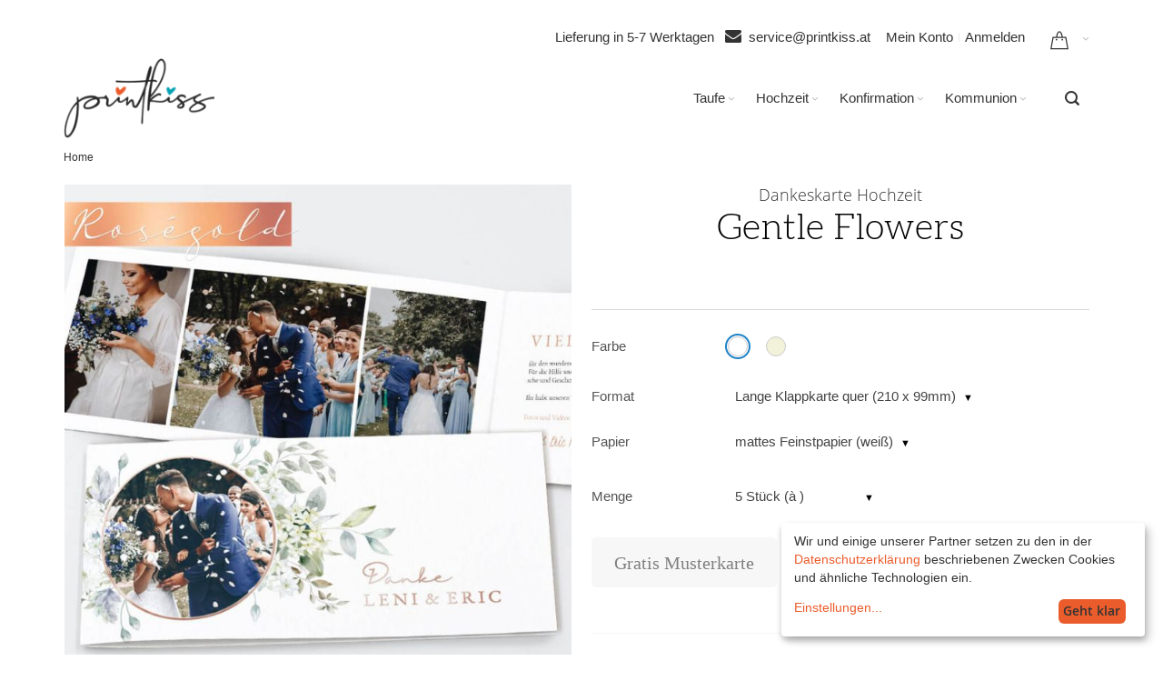

--- FILE ---
content_type: text/html; charset=UTF-8
request_url: https://www.printkiss.at/gentle-flowers-dankeskarte-hochzeit.html
body_size: 160511
content:
<!doctype html>
<html lang="de-AT">
    <head prefix="og: http://ogp.me/ns# fb: http://ogp.me/ns/fb# product: http://ogp.me/ns/product#">
        <script>
    var BASE_URL = 'https://www.printkiss.at/';
    var require = {
        "baseUrl": "https://www.printkiss.at/pub/static/version1753338592/frontend/Printq/ultimo/de_AT"
    };
</script>
        <meta charset="utf-8"/>
<meta name="description" content="Gestalte die Dankeskarte 'Gentle Flowers' für Deine Hochzeit. Ganz einfach anpassen. Ein exklusives Design von Sophie Hahn. Nur bei PRINTKISS. Mit Gratis Muster."/>
<meta name="keywords" content="Gentle Flowers | Dankeskarte Hochzeit | PRINTKISS"/>
<meta name="robots" content="INDEX,FOLLOW"/>
<meta name="title" content="Gentle Flowers | Dankeskarte Hochzeit | PRINTKISS"/>
<meta name="viewport" content="width=device-width, initial-scale=1, maximum-scale=1.0, user-scalable=no"/>
<meta name="format-detection" content="telephone=no"/>
<title>Gentle Flowers | Dankeskarte Hochzeit | PRINTKISS</title>
<link  rel="stylesheet" type="text/css"  media="all" href="https://www.printkiss.at/pub/static/version1753338592/frontend/Printq/ultimo/de_AT/mage/calendar.min.css" />
<link  rel="stylesheet" type="text/css"  media="all" href="https://www.printkiss.at/pub/static/version1753338592/frontend/Printq/ultimo/de_AT/css/styles-m.min.css" />
<link  rel="stylesheet" type="text/css"  media="all" href="https://www.printkiss.at/pub/static/version1753338592/frontend/Printq/ultimo/de_AT/fancybox/css/jquery.fancybox.min.css" />
<link  rel="stylesheet" type="text/css"  media="all" href="https://www.printkiss.at/pub/static/version1753338592/frontend/Printq/ultimo/de_AT/css/custom-banners.min.css" />
<link  rel="stylesheet" type="text/css"  media="all" href="https://www.printkiss.at/pub/static/version1753338592/frontend/Printq/ultimo/de_AT/css/aleo-fonts.min.css" />
<link  rel="stylesheet" type="text/css"  media="all" href="https://www.printkiss.at/pub/static/version1753338592/frontend/Printq/ultimo/de_AT/css/printqCustom.min.css" />
<link  rel="stylesheet" type="text/css"  media="all" href="https://www.printkiss.at/pub/static/version1753338592/frontend/Printq/ultimo/de_AT/Amasty_Base/vendor/slick/amslick.min.css" />
<link  rel="stylesheet" type="text/css"  media="all" href="https://www.printkiss.at/pub/static/version1753338592/frontend/Printq/ultimo/de_AT/mage/gallery/gallery.min.css" />
<link  rel="stylesheet" type="text/css"  media="all" href="https://www.printkiss.at/pub/static/version1753338592/frontend/Printq/ultimo/de_AT/printq/select/select.min.css" />
<link  rel="stylesheet" type="text/css"  media="all" href="https://www.printkiss.at/pub/static/version1753338592/frontend/Printq/ultimo/de_AT/Printq_Core/css/fileuploader.min.css" />
<link  rel="stylesheet" type="text/css"  media="all" href="https://www.printkiss.at/pub/static/version1753338592/frontend/Printq/ultimo/de_AT/Printq_Upload/css/catalog_product_options.min.css" />
<link  rel="stylesheet" type="text/css"  media="screen and (min-width: 768px)" href="https://www.printkiss.at/pub/static/version1753338592/frontend/Printq/ultimo/de_AT/css/styles-l.min.css" />
<link  rel="stylesheet" type="text/css"  media="print" href="https://www.printkiss.at/pub/static/version1753338592/frontend/Printq/ultimo/de_AT/css/print.min.css" />
<script  type="text/javascript"  src="https://www.printkiss.at/pub/static/version1753338592/frontend/Printq/ultimo/de_AT/requirejs/require.min.js"></script>
<script  type="text/javascript"  src="https://www.printkiss.at/pub/static/version1753338592/frontend/Printq/ultimo/de_AT/requirejs-min-resolver.min.js"></script>
<script  type="text/javascript"  src="https://www.printkiss.at/pub/static/version1753338592/frontend/Printq/ultimo/de_AT/mage/requirejs/mixins.min.js"></script>
<script  type="text/javascript"  src="https://www.printkiss.at/pub/static/version1753338592/frontend/Printq/ultimo/de_AT/requirejs-config.min.js"></script>
<script  type="text/javascript"  src="https://www.printkiss.at/pub/static/version1753338592/frontend/Printq/ultimo/de_AT/mage/polyfill.min.js"></script>
<script  type="text/javascript"  src="https://www.printkiss.at/pub/static/version1753338592/frontend/Printq/ultimo/de_AT/Printq_Upload/js/frontend/productParts.min.js"></script>
<script  type="text/javascript"  src="https://www.printkiss.at/pub/static/version1753338592/frontend/Printq/ultimo/de_AT/Printq_Upload/js/frontend/modernizr-custom.min.js"></script>
<link  rel="canonical" href="https://www.printkiss.at/gentle-flowers-dankeskarte-hochzeit.html" />
<link  rel="icon" type="image/x-icon" href="https://www.printkiss.at/pub/media/favicon/default/Printkiss_Favicon.png" />
<link  rel="shortcut icon" type="image/x-icon" href="https://www.printkiss.at/pub/media/favicon/default/Printkiss_Favicon.png" />
<!--4c7fcc4d9d8883f14d27f37cc4e74d69-->

<link rel="stylesheet" type="text/css" href="/pub/media/css/custom.css?v=1.1" />

<link
  rel="preload"
  as="font"
  href="/pub/static/frontend/Printq/ultimo/de_DE/fonts/fontawesome-4.7.0/fontawesome-webfont.woff2?v=4.7.0"
  type="font/woff2"
  crossorigin="anonymous"
/>

<link
  rel="preload"
  as="font"
  href="/pub/static/frontend/Printq/ultimo/de_DE/fonts/themeicons/ThemeIcons.woff?387osh"
  type="font/woff2"
  crossorigin="anonymous"
/>

<link
  rel="preload"
  as="font"
  href="/pub/static/frontend/Printq/ultimo/de_DE/fonts/Blank-Theme-Icons/Blank-Theme-Icons.woff2"
  type="font/woff2"
  crossorigin="anonymous"
/>

<link
  rel="preload"
  as="font"
  href="/pub/static/frontend/Printq/ultimo/de_DE/fonts/Aleo-Light.ttf"
  type="font/ttf"
  crossorigin="anonymous"
/>

<style>
  @media (min-width: 1680px) {
    .optin-note-guest-checkout-onepage {
      width: 53% !important;
    }
  }

  .page-products .product-item-info {
    width: 400px !important;
  }

  /* Remove to whishlist in shoppingcart */

  .action-towishlist {
    display: none !important;
  }

  /* remove add Headline in OTP */
  .textGallery .textgaLLerylist .textline {
    display: none !important;
  }

  /* remove displayed sku on pdp */
  .product.attribute.sku {
    display: none;
  }

  /* Hotjar Fix */
  html {
    height: 100%;
  }
  body {
    height: 100%;
  }

  /*smooth scrolling rocks*/

  /* html{ scroll-behavior:smooth} */

  .product-info-main .select2-container.select2-dropdown-open .select2-choice {
    background-color: white !important;
  }

  /*
    *    Styling 3 Products in a row                            
    */

  /* for a media width from 640px */
  @media (min-width: 640px) {
    .page-products.page-layout-1column .products-grid .product-item {
      width: 50% !important;
    }

    /* for a media width from 1024px: */
    @media (min-width: 1024px) {
      .page-products.page-layout-1column .products-grid .product-item {
        width: 33% !important;
      }
    }

    /* for a media width below 640px */
    .page-products.page-layout-1column .products-grid .product-item {
      width: 100%;
    }

    .page-products .product-item-info {
      margin: 0 auto;
    }
  }

  /* Styling der Designer-Seiten */

  .designer-headline {
    font-weight: bold;
  }

  .designs-von {
    text-align: center;
    font-family: yanone kaffeesatz;
    font-size: 20px;
  }

  .designer-name {
    font-size: 80px;
    text-align: center;
  }

  .designer-bild {
    margin: 0px auto 30px;
    position: relative;
    display: block;
  }

  .designer-link {
    text-decoration: underline;
    color: #e75b2b;
  }

  /* Styling Produktübersicht */

  .product-item-link {
    font-family: yanone kaffeesatz;
    font-size: 20px;
  }

  .catalog-category-view .action.tocart,
  .search .action.tocart {
    display: none;
  }

  .catalog-category-view .price-box.price-final_price,
  .search .price-box.price-final_price {
    display: none;
  }

  .catalog-category-view .action.tocompare,
  .search .action.tocompare {
    display: none !important;
  }

  .catalog-category-view .action.towishlist,
  .search .action.towishlist {
    display: none !important;
  }

  .catalog-category-view .product.name.product-item-name,
  .search .product.name.product-item-name {
    text-align: center;
  }

  .block.filter {
    display: none;
  }

  .toolbar.toolbar-products {
    display: none;
  }

  /* Styling Sprüche-Seiten */

  .spruchkarte,
  .kartenkarte {
    border: none;
    box-shadow: 0px 4px 8px hsla(0, 0%, 0%, 0.2);
    width: 100%;
    text-align: center;
    margin: 20px 0px;
    padding: 50px 20px 20px;
    box-sizing: border-box;
    transition-duration: 0.3s;
  }

  .spruchkarte:hover,
  .kartenkarte:hover {
    box-shadow: 0px 8px 16px hsla(0, 0%, 0%, 0.2);
  }

  .spruchkarte:before {
    content: url(/pub/media/wysiwyg/zitat.png);
    background-repeat: no-repeat;
    display: block;
    margin: 0px auto 20px;
  }

  .kartenkarte {
    padding: 20px 20px 20px 20px;
  }

  .spruch {
    font-size: 20px;
    margin-bottom: 50px;
  }

  .spruchautor,
  .kartenhinweis {
    font-family: yanone kaffeesatz;
  }

  .kartenhinweis {
    font-size: 138%;
  }

  .copytooltip {
    width: 300px;
    height: 120px;
    box-sizing: border-box;
    padding: 10px;
    position: absolute;
    transform: translate(00%, -100%);
    background-color: #fff;
    box-shadow: 0px 2px 8px hsla(0, 0%, 0%, 0.16);
    text-align: left;
    border: solid 1px lightgrey;
  }

  .copytooltip b {
    color: #00d5ef;
  }

  .copytooltip::after {
    content: ' ';
    position: absolute;
    top: 100%; /* At the bottom of the tooltip */
    left: 50%;
    margin-left: -5px;
    border-width: 5px;
    border-style: solid;
    border-color: white transparent transparent transparent;
  }

  .copytooltip img {
    float: left;
    margin-right: 10px;
  }

  /* Mehr Abstand zwischen Farben beim Farb-Chooser auf PDP */
  .color-hex {
    margin-right: 20px;
  }

  /* Styling Tool Tip Header*/

  .tooltip {
    display: inline-block;
    position: relative;
    text-align: left;
  }

  .tooltip .bottom {
    min-width: 300px;
    top: 30px;
    left: 50%;
    transform: translate(-50%, 0);
    padding: 20px 20px;
    color: #444444;
    background-color: #ffffff;
    font-weight: normal;
    font-size: 15px;
    position: absolute;
    z-index: 99999999;
    box-sizing: border-box;
    border: 1px solid #ccc;
    box-shadow: 0 1px 8px transparent;
    display: none;
  }

  .tooltip:hover .bottom {
    display: block;
  }

  .tooltip .bottom i {
    position: absolute;
    bottom: 100%;
    left: 50%;
    margin-left: -12px;
    width: 24px;
    height: 12px;
    overflow: hidden;
  }

  .tooltip .bottom i::after {
    content: '';
    position: absolute;
    width: 12px;
    height: 12px;
    left: 50%;
    transform: translate(-50%, 50%) rotate(45deg);
    background-color: #ffffff;
    border: 1px solid #ccc;
    box-shadow: 0 1px 8px transparent;
  }
  @media (min-width: 768px), print {
    .ie10 .page-wrapper,
    .ie11 .page-wrapper {
      height: auto;
    }
  }

  /* Hide and style Links in My Account */
  #account-nav > ul.nav.items > li.nav.item:nth-child(3),
  #account-nav > ul.nav.items > li.nav.item:nth-child(4),
  #account-nav > ul.nav.items > li.nav.item:nth-child(8),
  #account-nav > ul.nav.items > li.nav.item:nth-child(9),
  #account-nav > ul.nav.items > li.nav.item:nth-child(12),
  #account-nav > ul.nav.items > li.nav.item:nth-child(13) {
    display: none;
  }

  .account-nav .content {
    background: #ffff;
    box-shadow: 1px 1px 3px rgba(0, 0, 0, 0.3);
  }
</style>

<!-- specify the theme color for Chrome, Firefox OS and Opera -->
<meta name="theme-color" content="#ea572f" />
                <script>
        window.getWpCookie = function(name) {
            match = document.cookie.match(new RegExp(name + '=([^;]+)'));
            if (match) return decodeURIComponent(match[1].replace(/\+/g, ' ')) ;
        };

        window.dataLayer = window.dataLayer || [];
                var dlObjects = [{"ecommerce":{"detail":{"products":[{"name":"Gentle Flowers","id":"2198","price":"4.30","category":""}]}}}];
        for (var i in dlObjects) {
            window.dataLayer.push(dlObjects[i]);
        }
                var wpCookies = ['wp_customerId','wp_customerGroup'];
        wpCookies.map(function(cookieName) {
            var cookieValue = window.getWpCookie(cookieName);
            if (cookieValue) {
                var dlObject = {};
                dlObject[cookieName.replace('wp_', '')] = cookieValue;
                window.dataLayer.push(dlObject);
            }
        });
    </script>

    <!-- Google Tag Manager -->
<script>(function(w,d,s,l,i){w[l]=w[l]||[];w[l].push({'gtm.start':
new Date().getTime(),event:'gtm.js'});var f=d.getElementsByTagName(s)[0],
j=d.createElement(s),dl=l!='dataLayer'?'&l='+l:'';j.async=true;j.src=
'https://www.googletagmanager.com/gtm.js?id='+i+dl;f.parentNode.insertBefore(j,f);
})(window,document,'script','dataLayer','GTM-TWJS8ZZ');</script>
<!-- End Google Tag Manager --><script type="text/javascript" src="" defer></script>
<link rel="stylesheet" type="text/css" media="all" href="https://www.printkiss.at/asset/dynamic/assets/m/iult/f/cfg.css/" />

<meta property="og:type" content="product" />
<meta property="og:title" content="Gentle&#x20;Flowers" />
<meta property="og:image" content="https://www.printkiss.at/pub/media/catalog/product/cache/6517c62f5899ad6aa0ba23ceb3eeff97/w/e/weiss_gentleflowers_hochzeit_danke_format_lk4_quer_210_99_vr.jpg" />
<meta property="og:description" content="" />
<meta property="og:url" content="https://www.printkiss.at/gentle-flowers-dankeskarte-hochzeit.html" />
    <meta property="product:price:amount" content="4.3"/>
    <meta property="product:price:currency" content="EUR"/>

<link rel="alternate" hreflang="de-AT" href="https://www.printkiss.at/gentle-flowers-dankeskarte-hochzeit.html" />
<link rel="alternate" hreflang="de-CH" href="https://www.printkiss.ch/catalog/product/view/_ignore_category/1/id/2198/s/gentle-flowers-dankeskarte-hochzeit/" />
<link rel="alternate" hreflang="de-DE" href="https://www.printkiss.de/catalog/product/view/_ignore_category/1/id/2198/s/gentle-flowers-dankeskarte-hochzeit/" />


<link rel="stylesheet" type="text/css" media="all" href="https://www.printkiss.at/pub/static/version1753338592/frontend/Printq/ultimo/de_AT/printq/sweet_alert/sweetalert.min.css"/>

<script type="text/javascript">
    var translateStrings = {
        sweetAlert        : {
            confirmButtonText : ' Ja',
            cancelButtonText  : ' Abbrechen',
            okButtonText      : 'OK',
        }
    };

    require(['printq/sweet_alert/sweetalert.min', 'printq/sweet_alert/replace_alert']);
</script>
    </head>
    <body data-container="body" data-mage-init='{"loaderAjax": {}, "loader": { "icon": "https://www.printkiss.at/pub/static/version1753338592/frontend/Printq/ultimo/de_AT/images/loader-2.gif"}}' itemtype="http://schema.org/Product" itemscope="itemscope" class="printq-personalization_configuration catalog-product-view product-gentle-flowers-dankeskarte-hochzeit page-layout-1column">
        <!-- Google Tag Manager (noscript) -->
<noscript><iframe src="https://www.googletagmanager.com/ns.html?id=GTM-TWJS8ZZ"
height="0" width="0" style="display:none;visibility:hidden"></iframe></noscript>
<!-- End Google Tag Manager (noscript) -->
<script>
    require.config({
        map: {
            '*': {
                wysiwygAdapter: 'mage/adminhtml/wysiwyg/tiny_mce/tinymce4Adapter'
            }
        }
    });
</script>

    <script type="text/x-magento-init">
        {
            "*": {
                "mage/translate-init": {
                    "dictionaryFile": "text!js\u002Dtranslation.json",
                    "version": "abbbecceeebb0e4b7ce3770401d62727dfabc3fb"
                }
            }
        }
    </script>

<script type="text/x-magento-init">
    {
        "*": {
            "mage/cookies": {
                "expires": null,
                "path": "/",
                "domain": ".www.printkiss.at",
                "secure": false,
                "lifetime": "43200"
            }
        }
    }
</script>
    <noscript>
        <div class="message global noscript">
            <div class="content">
                <p>
                    <strong>JavaScript scheint in Ihrem Browser deaktiviert zu sein.</strong>
                    <span>Um unsere Website in bester Weise zu erfahren, aktivieren Sie Javascript in Ihrem Browser.</span>
                </p>
            </div>
        </div>
    </noscript>
<div class="page-wrapper"><div id="header-container" class="header-container header-mobile page-header" >
    <div id="top" class="header-container2">
        <div class="header-container3">

                            <!-- Part of the header displayed only in mobile mode -->
                <div class="header-m-container">

                    <!--        <div class="header-m-top-container">-->
                    <!--            <div class="header-m-top header container clearer">-->
                    <!--                <div class="inner-container">-->
                    <!---->
                    <!--                    -->                    <!---->
                    <!--                    -->                    <!--                        -->                    <!--                            <div id="currency-switcher-wrapper-mobile" class="item item-right">-->                    <!--</div>-->
                    <!--                        -->                    <!--                        -->                    <!--                            <div id="lang-switcher-wrapper-mobile" class="item item-right">-->                    <!--</div>-->
                    <!--                        -->                    <!--                    -->                    <!---->
                    <!--                </div> -->
                    <!--            </div>-->
                    <!--        </div> -->

                    <div class="header-m-primary-container">
                        <div class="header-m-primary header container">
                            <div class="inner-container">

                                
                                <!-- Mobile logo -->
                                <div class="logo-wrapper--mobile">
                                    <a class="logo" href="https://www.printkiss.at/" title="Printkiss">
    <strong>Printkiss</strong>
    <img width="90px" height="48px" src="https://www.printkiss.at/pub/media/logo/default/printkiss.png" alt="Printkiss" />
</a>                                </div>
                                <div class="clearer after-mobile-logo"></div>



                                <!-- Skip links -->
                                <div id="skip-links" class="skip-links-wrapper skip-links--4" style="min-height: 64px;">

                                    <div id="pq-header">
                                                                                    <div data-skiptarget="#header-nav" class="skip-link skip-nav burger-menu">
                                                <span class="icon ic ic-menu">
                                                    <embed src="/pub/static/frontend/Printq/ultimo/de_DE/images/header-images/menu-black-1.svg" alt="menu-black" class="pq-menu-image-inactive page_menu_img" />
                                                    <embed src="/pub/static/frontend/Printq/ultimo/de_DE/images/header-images/menu-orange-1.svg" alt="menu-orange" class="pq-hidden-image pq-menu-image-active page_menu_img" />
                                                </span>
                                                <!--                                <span class="label">-->                                                <!--</span>-->
                                            </div>
                                        
                                                                                <!--    <div data-skiptarget="#header-search" class="skip-link skip-search">-->
                                        <!--        <span class="icon ic ic-search"></span>-->
                                        <!--        <span class="label">-->                                        <!--</span>-->
                                        <!--    </div>-->
                                        
                                        <div class="pq-logo-wrapper--mobile">
                                            <a class="logo" href="https://www.printkiss.at/" title="Printkiss">
    <strong>Printkiss</strong>
    <img width="90px" height="48px" src="https://www.printkiss.at/pub/media/logo/default/printkiss.png" alt="Printkiss" />
</a>                                        </div>

                                        <div class="pq-header-right">
                                                                                                                                        <div id="mini-cart-marker-mobile"></div>
                                                <div data-block="minicart" class="minicart-wrapper mini-cart dropdown-block filled-heading show-border" id="minicart">
        <div data-skiptarget="#header-cart" class="mini-cart-heading dropdown-heading skip-link skip-cart action showcart counter-over-" data-bind="scope: 'minicart_content'">
        <span class="inner-heading">
            <span class="icon ic ic-bag7" style="font-size: 20px;">
                <span class="pq-mobile-cart">
                    <embed src="/pub/static/frontend/Printq/ultimo/de_DE/images/header-images/shoppingcart_black_1.svg" alt="shoppingcart-black" class="shopping_cart_img" />
                </span>
            </span>
            <span class="counter qty empty ic ic-char ib ib-size-s ib-rounded" data-bind="css: { empty: !!getCartParam('summary_count') == false }, blockLoader: isLoading">
                <span class="counter-number">
                    <!-- ko text: getCartParam('summary_count') -->
                    <!-- /ko -->
                </span>
                <span class="counter-label">
                    <!-- ko if: getCartParam('summary_count') -->
                    <!-- ko text: getCartParam('summary_count') -->
                    <!-- /ko -->
                    <!-- ko i18n: 'items' -->
                    <!-- /ko -->
                    <!-- /ko -->
                </span>
            </span>
            <span class="label"></span>
            <span class="caret"></span>
        </span>
    </div>
            <div id="header-cart" class="mini-cart-content dropdown-content skip-content skip-content--style block-cart block block-minicart empty" data-role="dropdownDialog" data-mage-init='{"dropdownDialog":{
                "triggerEvent": "click mouseenter",
                "appendTo": "[data-block=minicart]",
                "triggerTarget": ".showcart",
                "timeout": "200",
                "closeOnMouseLeave": true,
                "closeOnEscape": true,
                "parentClass": "active open",
                "buttons": []}}'>
            <div id="minicart-content-wrapper" data-bind="scope: 'minicart_content'">
                <!-- ko template: getTemplate() -->
                <!-- /ko -->
            </div>
                    </div>
        <script>
        window.checkout = {"shoppingCartUrl":"https:\/\/www.printkiss.at\/checkout\/cart\/","checkoutUrl":"https:\/\/www.printkiss.at\/checkout\/","updateItemQtyUrl":"https:\/\/www.printkiss.at\/checkout\/sidebar\/updateItemQty\/","removeItemUrl":"https:\/\/www.printkiss.at\/checkout\/sidebar\/removeItem\/","imageTemplate":"Magento_Catalog\/product\/image_with_borders","baseUrl":"https:\/\/www.printkiss.at\/","minicartMaxItemsVisible":5,"websiteId":"4","maxItemsToDisplay":10,"customerLoginUrl":"https:\/\/www.printkiss.at\/customer\/account\/login\/referer\/aHR0cHM6Ly93d3cucHJpbnRraXNzLmF0L2dlbnRsZS1mbG93ZXJzLWRhbmtlc2thcnRlLWhvY2h6ZWl0Lmh0bWw%2C\/","isRedirectRequired":false,"autocomplete":"off","captcha":{"user_login":{"isCaseSensitive":false,"imageHeight":50,"imageSrc":"","refreshUrl":"https:\/\/www.printkiss.at\/captcha\/refresh\/","isRequired":false}}};
    </script>
    <script type="text/x-magento-init">
        {
        "[data-block='minicart']": {
            "Magento_Ui/js/core/app": {"components":{"minicart_content":{"children":{"subtotal.container":{"children":{"subtotal":{"children":{"subtotal.totals":{"config":{"display_cart_subtotal_incl_tax":1,"display_cart_subtotal_excl_tax":0,"template":"Magento_Tax\/checkout\/minicart\/subtotal\/totals"},"component":"Magento_Tax\/js\/view\/checkout\/minicart\/subtotal\/totals","children":{"subtotal.totals.msrp":{"component":"Magento_Msrp\/js\/view\/checkout\/minicart\/subtotal\/totals","config":{"displayArea":"minicart-subtotal-hidden","template":"Magento_Msrp\/checkout\/minicart\/subtotal\/totals"}}}}},"component":"uiComponent","config":{"template":"Magento_Checkout\/minicart\/subtotal"}}},"component":"uiComponent","config":{"displayArea":"subtotalContainer"}},"item.renderer":{"component":"uiComponent","config":{"displayArea":"defaultRenderer","template":"Magento_Checkout\/minicart\/item\/default"},"children":{"item.image":{"component":"Magento_Catalog\/js\/view\/image","config":{"template":"Magento_Catalog\/product\/image","displayArea":"itemImage"}},"checkout.cart.item.price.sidebar":{"component":"uiComponent","config":{"template":"Magento_Checkout\/minicart\/item\/price","displayArea":"priceSidebar"}}}},"extra_info":{"component":"uiComponent","config":{"displayArea":"extraInfo"}},"promotion":{"component":"uiComponent","config":{"displayArea":"promotion"}}},"config":{"itemRenderer":{"default":"defaultRenderer","simple":"defaultRenderer","virtual":"defaultRenderer"},"template":"Magento_Checkout\/minicart\/content"},"component":"Magento_Checkout\/js\/view\/minicart"}},"types":[]}        },
        "*": {
            "Magento_Ui/js/block-loader": "https://www.printkiss.at/pub/static/version1753338592/frontend/Printq/ultimo/de_AT/images/loader-1.gif"
        }
    }
    </script>
    <script type="text/javascript">
        //<![CDATA[
        requirejs(['jquery'], function(jQuery) {
            jQuery(function($) {
                // If header is in mobile mode, remove "display: block". See #10.
                $(document).on('dropdowndialogcreate', function(event) {
                    if ($('#header-container').hasClass('header-mobile')) {
                        $('#header-cart').css('display', '');
                    }
                });
                $(document).on('dropdowndialogbeforeclose', function(event) {
                    $('#header-cart').data('mage-dropdownDialog').opener = $(document.body); // See #5
                });
            });
        }); //end: requirejs
        //]]>
    </script>
</div>                                            
                                                                                            <div data-skiptarget="#header-account" class="skip-link skip-account account-menu">
                                                    <span class="icon ic ic-user">
                                                        <embed src="/pub/static/frontend/Printq/ultimo/de_DE/images/header-images/user-black-1.svg" alt="menu-black" class="pq-user-image-inactive user_img" />
                                                        <embed src="/pub/static/frontend/Printq/ultimo/de_DE/images/header-images/user-orange-1.svg" alt="menu-orange" class="pq-hidden-image pq-user-image-active user_img" />
                                                    </span>
                                                    <!--                                <span class="label">-->                                                    <!--</span>-->
                                                </div>
                                                                                    </div>

                                        
                                        
                                    </div>

                                                                        <div id="header-nav" class="skip-content skip-content--style">
                                        <div id="nav-marker-mobile"></div>
                                    </div>

                                                                            <div id="search-marker-mobile"></div>
                                        <div id="header-search" class="skip-content skip-content--style">
<div id="block-search" class="block block-search search-wrapper expanding">     <div class="block block-title"><strong>Suche</strong></div>
    <div class="block block-content">
        <form class="form minisearch" id="search_mini_form" action="https://www.printkiss.at/catalogsearch/result/" method="get">
            <div class="field search">
                                <div class="control">
                    <input id="search"
                           data-mage-init='{"quickSearch":{
                                "formSelector":"#search_mini_form",
                                "url":"https://www.printkiss.at/search/ajax/suggest/",
                                "destinationSelector":"#search_autocomplete"}
                           }'
                           type="text"
                           name="q"
                           value=""
                           placeholder="Hier den ganzen Shop durchsuchen..."
                           class="input-text"
                           maxlength="128"
                           role="combobox"
                           aria-haspopup="false"
                           aria-autocomplete="both"
                           autocomplete="off"/>
                    <div id="search_autocomplete" class="search-autocomplete"></div>
                    
<script>
    require([
        'Amasty_Xsearch/js/form-mini',
    ], function (autoComplete, searchClick) {
        'use strict';
        window.xsearch_options = {"url":"https:\/\/www.printkiss.at\/amasty_xsearch\/autocomplete\/index\/","isDynamicWidth":false,"isProductBlockEnabled":true,"width":900,"minChars":3,"currentUrlEncoded":"aHR0cHM6Ly93d3cucHJpbnRraXNzLmF0L2dlbnRsZS1mbG93ZXJzLWRhbmtlc2thcnRlLWhvY2h6ZWl0Lmh0bWw,"};
    })
</script>

<script type="text/x-magento-init">
    {
        "*": {
            "amastyXsearchAnalyticsCollector": {}
        }
    }
</script>

<div id="amasty-xsearch-preload" class="amasty-xsearch-preload" data-amsearch-js="preload"></div>
        <script src="https://www.printkiss.at/pub/media/mageplaza/search/default_printkiss_at_0.js"></script>
    <script type="text/javascript">
    require([
        'jquery',
        'Magento_Catalog/js/price-utils',
        'mpDevbridgeAutocomplete'
    ], function ($, priceUtils) {
        "use strict";

        var baseUrl = 'https://www.printkiss.at/',
            baseImageUrl = 'https://www.printkiss.at/pub/media/catalog/product/',
            priceFormat = {"pattern":"\u20ac\u00a0%s","precision":2,"requiredPrecision":2,"decimalSymbol":",","groupSymbol":"\u00a0","groupLength":3,"integerRequired":false},
            displayInfo = ["image","description"];

        var categorySelect = $('#mpsearch-category'),
            searchInput = $('#search');
        if (categorySelect.length) {
            categorySelect.on('change', function () {
                searchInput.focus();

                if ($(this).val() === 0) {
                    $(this).removeAttr('name');
                } else {
                    $(this).attr('name', 'cat');
                }
            });
        }

        searchInput.devbridgeAutocomplete({
            lookup: mageplazaSearchProducts,
            lookupLimit: 10,
            maxHeight: 2000,
            minChars: 1,
            lookupFilter: function (suggestion, query, queryLowerCase) {
                if (categorySelect.length) {
                    var categoryId = categorySelect.val();
                    if (categoryId > 0 && ($.inArray(categoryId, suggestion.c) === -1)) {
                        return false;
                    }
                }

                return suggestion.value.toLowerCase().indexOf(queryLowerCase) !== -1;
            },
            onSelect: function (suggestion) {
                window.location.href = correctProductUrl(suggestion.u);
            },
            formatResult: function (suggestion, currentValue) {
                var html = '<a href="' + correctProductUrl(suggestion.u) + '">';

                if ($.inArray('image', displayInfo) !== -1) {
                    html += '<div class="suggestion-left"><img class="img-responsive" src="' + correctProductUrl(suggestion.i, true) + '" alt="" /></div>';
                }

                html += '<div class="suggestion-right">';
                html += '<div class="product-line product-name">' + suggestion.value + '</div>';

                if ($.inArray('price', displayInfo) !== -1) {
                    html += '<div class="product-line product-price">Price: ' + priceUtils.formatPrice(suggestion.p, priceFormat) + '</div>';
                }

                if ($.inArray('description', displayInfo) !== -1 && suggestion.d) {
                    html += '<div class="product-des"><p class="short-des">' + suggestion.d + '...</p></div>';
                }

                html += '</div></a>';

                return html;
            }
    //		onSearchComplete: function (query, suggestion) {
    //			$('.autocomplete-suggestions').append("<div id='view_all'><a href='javascript:void(0)' id='search-view-all'>View all >></a></div>");
    //			$('#search-view-all').on('click', function(){
    //			   $('#search_mini_form').submit();
    //            });
    //		}
        });

        function correctProductUrl(urlKey, isImage) {
            if (urlKey.search('http') !== -1) {
                return urlKey;
            }

            return ((typeof isImage !== 'undefined') ? baseImageUrl : baseUrl) + urlKey;
        }
    });
    </script>
                </div>
            </div>
            <div class="actions">
                <button id="action-search" type="submit"
                        title="Suche"
                        class="action search">
                    <span class="icon ic ic-search ib ib-square ib-hover"></span>
                </button>
            </div>
        </form>
    </div>
</div> <!-- end: block-search -->
<script type="text/javascript">
    //<![CDATA[
    requirejs(['jquery', 'expandingsearch'], function(jQuery, expandingsearch) {
        jQuery(function($) {
            $('#block-search').expandingsearch();
        });
    }); //end: requirejs
    //]]>
</script>
    <script>
        requirejs( ['jquery'], function( jQuery ) {
            jQuery( document ).ready( function() {
                window.stopSubmit = function( e ) {
                    e.preventDefault();
                    return false;
                }
            } )
        } );
    </script>
</div>
                                    
                                                                            <div id="account-links-marker-mobile"></div>
                                            <div id="header-account" class="account-links top-links links-wrapper-separators-left skip-content skip-content--style">
        <ul class="header links"><li><a href="https://www.printkiss.at/customer/account/" >Mein Konto</a></li>
<li class="authorization-link" data-label="oder">
    <a href="https://www.printkiss.at/customer/account/login/referer/aHR0cHM6Ly93d3cucHJpbnRraXNzLmF0L2dlbnRsZS1mbG93ZXJzLWRhbmtlc2thcnRlLWhvY2h6ZWl0Lmh0bWw%2C/">
        Anmelden    </a>
</li>
</ul>    </div>
                                    
                                    
                                    <div class="skip-links-clearer clearer"></div>

                                </div> <!-- end: skip-links-wrapper -->

                            </div> <!-- end: inner-container -->
                        </div> <!-- end: header-m-primary -->
                    </div> <!-- end: header-m-primary-container -->

                </div> <!-- end: header-m-container -->
            
            <!-- Part of the header displayed only in regular mode -->
            <div class="header-top-container">
                <div class="header-top header container clearer">
                    <div class="inner-container">

                        <a class="action skip contentarea" href="#contentarea"><span>Direkt zum Inhalt</span></a>

                                                                            <div class="central-column">

                                
                                                                    <div class="item">
                                        <div class="widget block block-static-block">
    </div>
                                    </div>
                                
                            </div> <!-- end: central column -->
                        
                        <div class="left-column">

                            
                            
                            
                                                            <div class="item item-left local-font hidden-xs hidden-sm">
                                    <div class="welcome"></div>
                                </div>
                            
                                                            <div class="item item-left">
                                    <div class="item link compare" data-bind="scope: 'compareProducts'" data-role="compare-products-link">
    <a class="action compare no-display" title="Produkte vergleichen"
       data-bind="attr: {'href': compareProducts().listUrl}, css: {'no-display': !compareProducts().count}"
    >
        Produkte vergleichen        <span class="counter qty" data-bind="text: compareProducts().countCaption"></span>
    </a>
</div>
<script type="text/x-magento-init">
{"[data-role=compare-products-link]": {"Magento_Ui/js/core/app": {"components":{"compareProducts":{"component":"Magento_Catalog\/js\/view\/compare-products"}}}}}
</script>
                                </div>
                            
                        </div> <!-- end: left column -->

                        <div class="right-column">

                                                                                                <div class="item item-right item-interface"><div id="mini-cart-marker-regular"></div></div>
                                                                    <div class="item item-right item-interface"><div id="account-links-marker-regular"></div></div>
                                                            
                            
                                                            <div class="item item-right"><div class="btn btn-primary tooltip" style="display: inline">
    <span style="cursor: pointer; position: relative; top: 7px">&nbsp;&nbsp; Lieferung in 5-7 Werktagen&nbsp;&nbsp;</span>
    <div class="bottom">
        <p style="text-align: center; font-size: large">
            <b>Du erhältst Deine Bestellung nach 5-7 Werktagen (Standardversand 16,99
        €).</b>
        </p>
        <p style="text-align: center">
            Die Lieferzeit kann sich durch Feiertage verlängern, wenn wir Rückfragen haben, auf den Eingang Deiner Bezahlung warten oder ins Ausland liefern.
        </p>
        <i></i>
    </div>
</div>

<div class="btn btn-primary tooltip">
    <p style="cursor: pointer; position: relative; top: 7px">
        <i class="fa fa-envelope" style="font-size: large"></i>&nbsp;&nbsp;<a title="Kundenservice" href="mailto:service@printkiss.at">service@printkiss.at</a>
    </p>
    <div class="bottom">
        <p style="text-align: center; font-size: large">
            <b>Kundenservice<br /><a title="Printkiss Kundenservice"
          href="mailto:service@printkiss.at">service@printkiss.at</a>
      </b>
        </p>

        <p style="text-align: center; font-size: large">
            "Hi! Wir helfen Dir gern. Schreib uns einfach eine Mail."
        </p>
        <p style="text-align: center">Dein Printkiss-Team</p>
        <i></i>
    </div>
</div>

<style>
    .header-container .header-top-container .inner-container {
        min-height: 48px;
    }
</style></div>
                            
                        </div> <!-- end: right column -->

                    </div> <!-- end: inner-container -->
                </div> <!-- end: header-top -->
            </div> <!-- end: header-top-container -->

            <div class="header-primary-container">
                <div class="header-primary header container">
                    <div class="inner-container">

                                                
                                                <div class="hp-blocks-holder hp-blocks-holder--stacked">

                                                            <!-- Left column -->
                                <div class="hp-block left-column grid12-2">
                                                                                                                                                            <div class="item"><div class="logo-wrapper logo-wrapper--regular">        <a class="logo" href="https://www.printkiss.at/" title="Karten selbst gestalten und online drucken | Printkiss">
            <strong>Printkiss</strong>
            <img src="https://www.printkiss.at/pub/media/logo/default/printkiss.png"
                 alt="Printkiss"
                 width="122"                 height="68"            />
        </a>
</div></div>
                                                                                                            </div> <!-- end: left column -->
                            
                            

                                                            <!-- Right column -->
                                <div class="hp-block right-column grid12-10">
                                                                                                                                                                                                <div class="item">
    <div class="nav-container skip-content sticky-container simple">
        <div class="nav container clearer">
            <div class="inner-container"><div class="navi-wrapper">

        <ul class="nav-holders-wrapper right-column">
        <li id="nav-holder1" class="nav-item level0 level-top nav-holder"><div id="search-marker-regular"></div></li>
        <li id="nav-holder2" class="nav-item level0 level-top nav-holder"></li>
        <li id="nav-holder3" class="nav-item level0 level-top nav-holder"></li>
    </ul>

            
        <div id="mobnav-trigger" class="mobnav-trigger menu-trigger">
            <div class="menu-trigger-inner">
                <span class="trigger-icon"><span class="line"></span><span class="line"></span><span class="line"></span></span>
                <span class="label">Menü</span>
            </div>
        </div>

    
        
            
        <div id="nav-marker-regular"></div>
    <nav id="mainmenu" class="navi nav-regular opt-fx-fade-inout opt-sb0 opt-sob opt-hide480 with-bullets">
        <ul>

                        
            
                        
                                        <div class="pq-custom-menu--mobile">
    <div class="pq-mainmenu-logo-wrapper--mobile">
        <a class="logo" href="https://www.printkiss.at/" title="Printkiss">
    <strong>Printkiss</strong>
    <img width="90px" height="48px" src="https://www.printkiss.at/pub/media/logo/default/printkiss.png" alt="Printkiss" />
</a>        <span class="pq-mainmenu-closer"></span>
    </div>
</div>
<li class="nav-item level0 nav-1 level-top first nav-item--parent classic nav-item--only-subcategories parent"><a href="https://www.printkiss.at/taufkerze/" class="level-top"><span>Taufe</span><span class="caret"></span></a><span class="opener"></span><ul class="level0 nav-submenu nav-panel--dropdown nav-panel"><li class="nav-item level1 nav-1-1 first nav-item--parent classic nav-item--only-subcategories parent"><a href="https://www.printkiss.at/taufkarten/taufkerze/"><span>Taufkerzen<span class="cat-label cat-label-label1">Neu</span></span><span class="caret"></span></a><span class="opener"></span><ul class="level1 nav-submenu nav-panel--dropdown nav-panel"><li class="nav-item level2 nav-1-1-1 first mega"><a href="https://www.printkiss.at/taufkarten/taufkerze/taufkerzen-fur-jungen/"><span>Taufkerzen für Jungen</span></a></li><li class="nav-item level2 nav-1-1-2 last mega"><a href="https://www.printkiss.at/taufkarten/taufkerze/taufkerzen-fur-madchen/"><span>Taufkerzen für Mädchen</span></a></li></ul></li><li class="nav-item level1 nav-1-2 last classic"><a href="https://www.printkiss.at/taufkarten/patenkerzen/"><span>Patenkerzen</span></a></li></ul></li><li class="nav-item level0 nav-2 level-top nav-item--parent mega nav-item--only-subcategories parent"><a href="https://www.printkiss.at/hochzeitskarten-ueberblick/" class="level-top"><span>Hochzeit</span><span class="caret"></span></a><span class="opener"></span><div class="nav-panel--dropdown nav-panel" style="width:100%;"><div class="nav-panel-inner"><div class="nav-block--center grid12-12"><ul class="level0 nav-submenu nav-submenu--mega dd-itemgrid dd-itemgrid-3col"><li class="nav-item level1 nav-2-1 first last nav-item--only-subcategories parent"><a href="https://www.printkiss.at/hochzeitskarten-ueberblick/extras-zur-hochzeit/"><span>Extras zur Hochzeit</span><span class="caret"></span></a><span class="opener"></span><ul class="level1 nav-submenu nav-panel"><li class="nav-item level2 nav-2-1-1 first classic"><a href="https://www.printkiss.at/hochzeitskarten-ueberblick/extras-zur-hochzeit/hochzeitskerze/"><span>Hochzeitskerzen<span class="cat-label cat-label-label1">Neu</span></span></a></li><li class="nav-item level2 nav-2-1-2 last classic"><a href="https://www.printkiss.at/hochzeitskarten-ueberblick/extras-zur-hochzeit/hochzeitskerzen-zur-goldenen-hochzeit/"><span>Hochzeitskerzen zur Goldenen Hochzeit</span></a></li></ul></li></ul></div></div></div></li><li class="nav-item level0 nav-3 level-top nav-item--parent classic nav-item--only-subcategories parent"><a href="https://www.printkiss.at/konfirmationskarten/" class="level-top"><span>Konfirmation</span><span class="caret"></span></a><span class="opener"></span><ul class="level0 nav-submenu nav-panel--dropdown nav-panel"><li class="nav-item level1 nav-3-1 first last classic"><a href="https://www.printkiss.at/konfirmationskarten/konfirmationskerze/"><span>Konfirmationskerzen<span class="cat-label cat-label-label1">Neu</span></span></a></li></ul></li><li class="nav-item level0 nav-4 level-top last nav-item--parent classic nav-item--only-subcategories parent"><a href="https://www.printkiss.at/kommunionskarten/" class="level-top"><span>Kommunion</span><span class="caret"></span></a><span class="opener"></span><ul class="level0 nav-submenu nav-panel--dropdown nav-panel"><li class="nav-item level1 nav-4-1 first last classic"><a href="https://www.printkiss.at/kommunionskarten/kommunionkerze/"><span>Kommunionkerzen<span class="cat-label cat-label-label1">Neu</span></span></a></li></ul></li>            
                        
                                                    
        </ul>
    </nav>

    <div class="nav-border-bottom"></div>

</div> <!-- end: navi-wrapper -->
<script type="text/javascript">
//<![CDATA[

requirejs(['jquery', 'ultramegamenu'], function(jQuery, ultramegamenu) {

    var topMenuContainer = jQuery('#mainmenu');
    var topMenuSettings = {
        mobileMenuThreshold: 992        , isVerticalLayout: false        , mobnavTriggerSelector: '#mobnav-trigger'
        , vertnavTriggerSelector: '#vertnav-trigger'
        , mode: 0                , initVerticalMenuCollapsed: true        , outermostContainer: jQuery('.hp-blocks-holder')        , fullWidthDdContainer: jQuery('.hp-blocks-holder')    };
    var theTopMenu = topMenuContainer.ultramegamenu(topMenuSettings).data("infortis-ultramegamenu");
    theTopMenu.enableDropdowns();

        
        jQuery(function($) {

            var itemsList = topMenuContainer.children('ul');

            // Non-clickable links
            itemsList.on('click', '.no-click', function(e) {
                e.preventDefault();
            });

        }); //end: on document ready

        jQuery(window).on("load", function() {

            var menubar = topMenuContainer;
            var isTouchDevice = ('ontouchstart' in window) || (navigator.msMaxTouchPoints > 0);
            if (isTouchDevice)
            {
                menubar.on('click', 'a', function(e) {

                    var link = jQuery(this);
                    if (!menubar.hasClass('nav-mobile') && link.parent().hasClass('nav-item--parent'))
                    {
                        if (!link.hasClass('ready'))
                        {
                            e.preventDefault();
                            menubar.find('.ready').removeClass('ready');
                            link.parents('li').children('a').addClass('ready');
                        }
                    }

                }); //end: on click
            } //end: if isTouchDevice

        }); //end: on load

    
}); //end: requirejs

//]]>
</script>
</div>
        </div>
    </div></div>
                                                                                                            </div> <!-- end: right column -->
                            
                        </div> <!-- end: hp-blocks-holder -->

                    </div> <!-- end: inner-container -->
                </div> <!-- end: header-primary -->
            </div> <!-- end: header-primary-container -->

            
        </div> <!-- end: header-container3 -->
    </div> <!-- end: header-container2 -->
</div> <!-- end: header-container -->
<script type="text/javascript">
    //<![CDATA[

    requirejs(['jquery', 'smartheader', 'stickyheader', 'dropdownDialog'], function(jQuery, smartheader, stickyheader, dropdownDialog) {

        var theHeaderContainer = jQuery('#header-container');

                
            //alert('header tpl, before smartheader');

            theHeaderContainer.smartheader();

        
        var toggleMainContainerClass = function(state) {
            var mainContainer = jQuery('.page-wrapper');
            var footerContainer = jQuery('.footer-container');
            var menuOpenClass = 'menu-open';

            if (mainContainer.length) {
                if (typeof state === "undefined") {
                    mainContainer.toggleClass(menuOpenClass);
                    footerContainer.toggleClass(menuOpenClass);
                    return;
                }
                switch (state) {
                    case 'add':
                        mainContainer.addClass(menuOpenClass);
                        footerContainer.addClass(menuOpenClass);
                        break;
                    case 'remove':
                        mainContainer.removeClass(menuOpenClass);
                        footerContainer.removeClass(menuOpenClass);
                        break;
                }
            }
        };

        jQuery(function($) {

            //console.log('header tpl, on(ready), ater smartheader');
            //alert('header tpl, on(ready), ater smartheader');

            
                // Skip Links
                var skipContents = $('.skip-content');
                var skipLinks = $('.skip-link');

                skipLinks.on('click', function(event) {

                    // In case skip link is "a" tag
                    event.preventDefault();

                    var self = $(this);
                    var target = self.data('skiptarget');

                    // Get target element
                    var elem = $(target);

                    // Check if stub is open
                    var isSkipContentOpen = elem.hasClass('skip-active') ? 1 : 0;

                    // Hide all stubs
                    skipLinks.removeClass('skip-active');
                    skipContents.removeClass('skip-active');

                    // Toggle stubs
                    if (isSkipContentOpen) {
                        self.removeClass('skip-active');
                    } else {
                        self.addClass('skip-active');
                        elem.addClass('skip-active');
                    }
                });

                $(document).on('activate-mobile-header', function() {

                    // debugger;
                }).on('activate-regular-header', function() {
                    // debugger;
                });

                if (typeof enquire !== "undefined") {
                    enquire.register('screen and (max-width: 769px', {
                            match: function() {
                                var searchWrapper = $('#header-search');
                                if (searchWrapper.length) {
                                    searchWrapper.insertAfter('.pq-mainmenu-logo-wrapper--mobile');
                                }
                            }
                        })
                        .register('screen and (min-width: 769px', {
                            match: function() {
                                toggleMainContainerClass('remove');
                            }
                        });
                }

                $(document).on('click', '[data-skiptarget="#header-nav"]', function() {
                    toggleMainContainerClass();
                });

                $(document).on('click', '.pq-mainmenu-closer', function() {
                    var headerBurgerMenu = $('[data-skiptarget="#header-nav"]');
                    if (headerBurgerMenu.length) {
                        headerBurgerMenu.trigger('click');
                    }
                });


            
            
                var stickyHeaderSettings = {
                    stickyThreshold: 992                };
                theHeaderContainer.stickyheader(stickyHeaderSettings);

            
        }); //end: on document ready

    }); //end: requirejs

    //]]>
</script>

<script type="text/javascript">
    requirejs(['jquery'], function(jQuery) {
        jQuery(function($) {

            jQuery('[data-skiptarget="#header-nav"]').click(function() {
                if (!jQuery(this).hasClass('skip-active')) {
                    jQuery('.pq-menu-image-inactive').hide();
                    jQuery('.pq-menu-image-active').addClass('pq-active-image');
                } else {
                    jQuery('.pq-menu-image-inactive').show();
                    jQuery('.pq-menu-image-active').removeClass('pq-active-image');
                }
            });

            jQuery('[data-skiptarget="#header-account"]').click(function() {
                if (!jQuery(this).hasClass('skip-active')) {
                    jQuery('.pq-user-image-inactive').hide();
                    jQuery('.pq-user-image-active').addClass('pq-active-image');
                } else {
                    jQuery('.pq-user-image-inactive').show();
                    jQuery('.pq-user-image-active').removeClass('pq-active-image');
                }
            });
        });
    });
</script>
<style>
    #pq-header embed {
        pointer-events: none;
    }

    .pq-mobile-cart {
        display: none;
    }

    .pq-hidden-image {
        display: none !important;
    }

    .pq-active-image {
        display: block !important;
    }

    .ic-user:before {
        content: unset;
    }

    .ic-menu:before {
        content: unset;
    }

    #skip-links #pq-header {
        display: flex;
        flex-direction: row;
        justify-content: space-between;
    }

    .pq-logo-wrapper--mobile {
        width: 120px;
        padding-left: 10%;
        margin: 0;
    }

    .header .logo-wrapper .logo {
        width: 171px;
    }

    .pq-header-right {
        display: flex;
        flex-direction: row;
        width: 140px;
        justify-content: space-evenly;
    }



    .checkout-cart-index .printq-hide {
        display: none;

    }

    .payment-method-item {
        height: 25px;
        padding: 40px 15px;
    }

    .payment-method-item {
        height: 25px;
        padding: 40px 15px;
    }

    @media only screen and (max-width : 1200px) {
        .payment-method-item {
            height: 18px;
        }
    }

    @media only screen and (max-width : 992px) {
        .payment-method-item {
            height: 14px;
            padding: 40px 10px;
        }
    }

    @media only screen and (max-width : 769px) {
        body:not(body.crosssell-products-index) .header-top-container {
            display: none !important;
        }

        body:not(body.crosssell-products-index) .header-primary-container {
            display: none !important;
        }

        .header-container .mini-cart .mage-dropdown-dialog {
            padding-right: 90px;
        }

        .header-container .skip-content.mini-cart-content,
        .header-container .skip-content.mini-compare-content {
            margin-top: 55px;
        }

        .header-container .skip-links--4 .skip-link.skip-cart {
            position: absolute;
            right: 75px;
        }

        .account-menu {
            position: absolute !important;
            right: 20px;
        }

        .page-wrapper {
            border-top-color: white;
        }

        .burger-menu {
            padding-left: 15px;
        }

        .minicart-wrapper .action.showcart .counter:not(.ib),
        .header-container .skip-link .counter,
        .dropdown-block .dropdown-heading .counter {
            position: absolute;
            top: 10px;
            left: 20px;
            border-radius: 15px;
            width: 15px;
            height: 15px;
            line-height: 15px;
        }

        .ic-bag7:before {
            content: unset;
        }

        .pq-mobile-cart {
            display: block;
        }

        .header-mobile .skip-link:hover {
            background-color: unset !important;
            color: #ea572f !important;
        }

        .header-mobile .skip-link.skip-active {
            background-color: unset !important;
            color: #ea572f !important;
        }

        .header-container .skip-links--4 .skip-link {
            width: 35px;
        }

        .header-mobile .skip-link {
            background-color: unset;
        }

        .minicart-wrapper {
            margin-top: 0;
            padding-left: 35px;
            padding-right: 20px;
        }

        .logo-wrapper--mobile {
            display: none;
        }



        .checkout-cart-index .printq-hide {
            display: flex !important;
        }

        .payment-method-item {
            height: 17px;
            padding: 40px 1%;
        }

    }

    @media only screen and (max-width : 611px) {
        .payment-method-item {
            height: 15px;
        }
    }

    @media only screen and (max-width : 530px) {
        .pq-logo-wrapper--mobile {
            padding-left: 15%;
        }

        .payment-method-item {
            height: 13px;
        }
    }

    @media only screen and (max-width : 458px) {
        .payment-method-item {
            height: 11px;
        }
    }

    .shopping_cart_img {
        width: auto;
        height: 32px;
    }

    .page_menu_img {
        width: auto;
        height: 55px;
    }

    .user_img {
        width: auto;
        height: 32px;
    }

    @media only screen and (min-width : 769px) {
        .pq-custom-menu--mobile {
            display: none;
        }
    }
</style><div class="main-container"><div class="main container"><div class="inner-container">    <div class="breadcrumbs">
        <ul class="items">
                                                <li class="item home">
                                                    <a href="https://www.printkiss.at/" title="Zur Homepage">Home</a>
                                                                </li>
                                                    </li>
                        </ul>
    </div>
<main id="maincontent" class="page-main"><a id="contentarea" tabindex="-1"></a>
<div class="page messages"><div data-placeholder="messages"></div>
<div data-bind="scope: 'messages'">
    <!-- ko if: cookieMessages && cookieMessages.length > 0 -->
    <div role="alert" data-bind="foreach: { data: cookieMessages, as: 'message' }" class="messages">
        <div data-bind="attr: {
            class: 'message-' + message.type + ' ' + message.type + ' message',
            'data-ui-id': 'message-' + message.type
        }">
            <div data-bind="html: message.text"></div>
        </div>
    </div>
    <!-- /ko -->
    <!-- ko if: messages().messages && messages().messages.length > 0 -->
    <div role="alert" data-bind="foreach: { data: messages().messages, as: 'message' }" class="messages">
        <div data-bind="attr: {
            class: 'message-' + message.type + ' ' + message.type + ' message',
            'data-ui-id': 'message-' + message.type
        }">
            <div data-bind="html: message.text"></div>
        </div>
    </div>
    <!-- /ko -->
</div>
<script type="text/x-magento-init">
    {
        "*": {
            "Magento_Ui/js/core/app": {
                "components": {
                        "messages": {
                            "component": "Magento_Theme/js/view/messages"
                        }
                    }
                }
            }
    }
</script>
</div><div class="columns"><div class="column main">
<div itemprop="offers" itemtype="https://schema.org/Offer" itemscope>
    <link itemprop="url" href="https://www.printkiss.at/gentle-flowers-dankeskarte-hochzeit.html" />
    <meta itemprop="availability" content="https://schema.org/InStock" />
    <meta itemprop="priceCurrency" content="EUR" />
    <meta itemprop="itemCondition" content="https://schema.org/NewCondition" />
    <meta itemprop="price" content="4.3000" />
</div>
<meta itemprop="sku" content="gentle_flowers_dankeskarte_hochzeit_veredelt" />
<div itemprop="brand" itemtype="https://schema.org/Brand" itemscope>
    <meta itemprop="name" content="Printkiss" />
</div>

<div class="product-view product-columns-wrapper ">

    <div class="product-img-column grid12-6 no-left-gutter product media ">

        <div class="product media"><a id="gallery-prev-area" tabindex="-1"></a>
<div class="action-skip-wrapper"><a class="action skip gallery-next-area" href="#gallery-next-area"><span>Skip to the end of the images gallery</span></a>
</div>
            
<div class="gallery-placeholder _block-content-loading" data-gallery-role="gallery-placeholder">
    <div data-role="loader" class="loading-mask">
        <div class="loader">
            <img src="https://www.printkiss.at/pub/static/version1753338592/frontend/Printq/ultimo/de_AT/images/loader-1.gif" alt="Laden...">
        </div>
    </div>
</div>
<link itemprop="image" href="https://www.printkiss.at/pub/media//formatphotorule/weiss_gentleflowers_hochzeit_danke_format_lk4_quer_210_99_vr.jpg" /><link itemprop="image" href="https://www.printkiss.at/pub/media//formatphotorule/weiss_gentleflowers_hochzeit_danke_format_lk4_quer_210_99_vr.jpg" /><link itemprop="image" href="https://www.printkiss.at/pub/media//formatphotorule/weiss_gentleflowers_hochzeit_danke_format_lk4_quer_210_99_vr.jpg" /><!--Fix for jumping content. Loader must be the same size as gallery.-->
<script>
    var config = {
            "width": 700,
            "thumbheight": 90,
            "navtype": "slides",
            "height": 700        },
        thumbBarHeight = 0,
        loader = document.querySelectorAll('[data-gallery-role="gallery-placeholder"] [data-role="loader"]')[0];

    if (config.navtype === 'horizontal') {
        thumbBarHeight = config.thumbheight;
    }

    loader.style.paddingBottom = (config.height / config.width * 100) + "%";
</script>
<script type="text/x-magento-init">
    {
        "[data-gallery-role=gallery-placeholder]": {
            "mage/gallery/gallery": {
                "mixins":["magnifier/magnify"],
                                    "magnifierOpts": {
                        "enabled": "true",
                        "eventType": "hover",
                        "width": "300",
                        "height": "300",
                        "top": "0",
                        "left": "103%",
                        "fullscreenzoom": 20
                    },
                                "data": [{"thumb":"https:\/\/www.printkiss.at\/pub\/media\/catalog\/product\/cache\/3380650127d143eec657262365bd2ea0\/w\/e\/weiss_gentleflowers_hochzeit_danke_format_lk4_quer_210_99_vr.jpg","img":"https:\/\/www.printkiss.at\/pub\/media\/catalog\/product\/cache\/207e23213cf636ccdef205098cf3c8a3\/w\/e\/weiss_gentleflowers_hochzeit_danke_format_lk4_quer_210_99_vr.jpg","full":"https:\/\/www.printkiss.at\/pub\/media\/catalog\/product\/cache\/74c1057f7991b4edb2bc7bdaa94de933\/w\/e\/weiss_gentleflowers_hochzeit_danke_format_lk4_quer_210_99_vr.jpg","caption":"Gentle Flowers","position":"1","isMain":true,"type":"image","videoUrl":null}],
                "options": {
                    "nav": "thumbs",
                                            "loop": 1,
                                                                "keyboard": 1,
                                                                "arrows": 1,
                                                                "allowfullscreen": 1,
                                                                "showCaption": false,
                                        "width": "700",
                    "thumbwidth": "90",
                                            "thumbheight": 90,
                                                                "height": 700,
                                                                "transitionduration": 500,
                                        "transition": "slide",
                                            "navarrows": 1,
                                        "navtype": "slides",
                    "navdir": "horizontal"
                },
                "fullscreen": {
                    "nav": "thumbs",
                                            "loop": 1,
                                        "navdir": "horizontal",
                                        "navtype": "slides",
                                                                                    "transitionduration": 500,
                                        "transition": "dissolve"
                },
                "breakpoints": {"mobile":{"conditions":{"max-width":"767px"},"options":{"options":{"nav":"dots","navigation":"dots","allowfullscreen":false}}}}            }
        }
    }
</script><script type="text/x-magento-init">
    {
        "[data-gallery-role=gallery-placeholder]": {
            "Magento_ProductVideo/js/fotorama-add-video-events": {
                "videoData": [{"mediaType":"image","videoUrl":null,"isBase":true}],
                "videoSettings": [{"playIfBase":"0","showRelated":"0","videoAutoRestart":"0"}],
                "optionsVideoData": []            }
        }
    }
</script>
<div class="action-skip-wrapper"><a class="action skip gallery-prev-area" href="#gallery-prev-area"><span>Skip to the beginning of the images gallery</span></a>
</div><a id="gallery-next-area" tabindex="-1"></a>
</div>                
                
        <div class="non-collapsing-column-placeholder"></div>

    </div>

        <div class="product-primary-column product-shop grid12-6 product-info-main">
                                
                                                                <div class="product-info-main">


<div class="product-add-form">
    <form data-product-sku="gentle_flowers_dankeskarte_hochzeit_veredelt"
          action="https://www.printkiss.at/checkout/cart/add/uenc/aHR0cHM6Ly93d3cucHJpbnRraXNzLmF0L2dlbnRsZS1mbG93ZXJzLWRhbmtlc2thcnRlLWhvY2h6ZWl0Lmh0bWw%2C/product/2198/" method="post"
          id="product_addtocart_form" enctype="multipart/form-data">
        <input type="hidden" name="product" value="2198" />
        <input type="hidden" name="selected_configurable_option" value="" />
        <input type="hidden" name="related_product" id="related-products-field" value="" />
        <input type="hidden" name="item"  value="2198" />
        <input name="form_key" type="hidden" value="eFdA2cMmbCj8D0o2" />                                    
                    <div class="product-options-wrapper" id="product-options-wrapper" data-hasrequired="* Pflichtfelder">
    <div class="fieldset" tabindex="0">
        
<script>
require([
    "jquery",
    "jquery/ui"
], function($){

//<![CDATA[
    $.extend(true, $, {
        calendarConfig: {
            dayNames: ["Sonntag","Montag","Dienstag","Mittwoch","Donnerstag","Freitag","Samstag"],
            dayNamesMin: ["So.","Mo.","Di.","Mi.","Do.","Fr.","Sa."],
            monthNames: ["Januar","Februar","M\u00e4rz","April","Mai","Juni","Juli","August","September","Oktober","November","Dezember"],
            monthNamesShort: ["Jan.","Feb.","M\u00e4rz","Apr.","Mai","Juni","Juli","Aug.","Sept.","Okt.","Nov.","Dez."],
            infoTitle: "Über den Kalender",
            firstDay: 1,
            closeText: "Schließen",
            currentText: "Heute",
            prevText: "Zurück",
            nextText: "Weiter",
            weekHeader: "Woche",
            timeText: "Zeit",
            hourText: "Stunde",
            minuteText: "Minute",
            dateFormat: $.datepicker.RFC_2822,
            showOn: "button",
            showAnim: "",
            changeMonth: true,
            changeYear: true,
            buttonImageOnly: null,
            buttonImage: null,
            showButtonPanel: true,
            showWeek: true,
            timeFormat: '',
            showTime: false,
            showHour: false,
            showMinute: false
        }
    });

    enUS = {"m":{"wide":["January","February","March","April","May","June","July","August","September","October","November","December"],"abbr":["Jan","Feb","Mar","Apr","May","Jun","Jul","Aug","Sep","Oct","Nov","Dec"]}}; // en_US locale reference
//]]>

});
</script>

<script type="text/x-magento-init">
    {
        "#product_addtocart_form": {
            "priceOptions": {
                "optionConfig": {"4164":{"prices":{"oldPrice":{"amount":0,"adjustments":[]},"basePrice":{"amount":0},"finalPrice":{"amount":0}},"type":"fixed","name":"Print Selection"},"4163":{"prices":{"oldPrice":{"amount":0,"adjustments":[]},"basePrice":{"amount":0},"finalPrice":{"amount":0}},"type":"fixed","name":"File Name"}},
                "controlContainer": ".field",
                "priceHolderSelector": "[data-product-id='2198'][data-role=priceBox]"
            }
        }
    }
</script>
            
<div class="field textarea" style="display:none">
    <label class="label" for="options_4164_text">
        <span>Print Selection</span>
            </label>

    <div class="control">
                                <textarea id="options_4164_text"
                      class="product-custom-option"
                                          name="options[4164]"
                      data-selector="options[4164]"
                      rows="5"
                      cols="25"></textarea>
                    </div>
</div>
            
<div class="field required" style="display:none">
    <label class="label" for="options_4163_text">
        <span>File Name</span>
            </label>

    <div class="control">
                                <input type="text"
                   id="current_selection_id"
                   class="input-text product-custom-option"
                                            data-validate="{&quot;required&quot;:true}"
                                       name="options[4163]"
                   data-selector="options[4163]"
                   value="prod_2198_1765636780_73"/>
                    </div>
</div>
    

    <input type="hidden" id="printq_is_printing_product" value="1"/>
<div class="category-additional-text">
            <!--<div style="text-align: center; font-size: 15px; font-family: 'Open Sans Light'">--><!--</div>-->
    </div>
        <div class="print-setup print_setup">
        <div class="print-setup-block print-setup-left" id="options_grid">
                        
                                    <div class="print-block" id="upload">
                <h3 class="block-title">Jetzt gestalten</h3>
                                                            <button type="button" title="Jetzt gestalten" id="pers" class="button action primary btn-personalize " onclick="return personalize();">
        <span>Jetzt gestalten</span>
        <span class="heart"><img width="25" height="25" src="https://www.printkiss.at/pub/static/version1753338592/frontend/Printq/ultimo/de_AT/images/element1.svg"/></span>
    </button>
        <script type="text/javascript">
        require( ['jquery', 'printq_fancybox'], function( jQuery ) {
            (function( $ ) {
                window.personalize = function() {
                    var btn = jQuery( '#pers' );
                    var ids = ["12001"];
                    var id = 0;
                    var isTemplateGallery = 0;

                    if ( !isTemplateGallery ) {

                        if ( typeof(btn.attr( 'template' )) != 'undefined' ) {
                            id = btn.attr( 'template' );
                        }
                        else {
                            id = '12001';
                        }

                        if ( typeof($( '#template_selection option:selected' ).val()) !== "undefined" ) {
                            id = $( '#template_selection option:selected' ).val();
                        }
                    }
                    else {
                        if ( typeof(btn.attr( 'templates' )) != 'undefined' ) {
                            id = btn.attr( 'templates' );
                        }
                        else if ( typeof(btn.attr( 'template' )) != 'undefined' ) {
                            id = btn.attr( 'template' );
                        }
                        else {
                            id = ids.join();
                        }
                    }

                    var o   = ($( '#current_selection_id' ).attr( 'name' ).match( /\d+/ )[0]),
                        o1  = '',
                        o1v = '';
                    if ( $( 'textarea.product-custom-option' ).text() != '' ) {
                        var o1  = $( 'textarea.product-custom-option' ).attr( 'name' ).match( /\d+/ )[0],
                            o1v = $( 'textarea.product-custom-option' ).text();
                    }

                    var qtyVal = jQuery( '#qty' ).val();
                    if ( typeof (qtyVal) == 'undefined' || qtyVal == '' )
                        qtyVal = 0;

                        if (jQuery("#free_sample").length) {
                            var freeSampleInputElem = jQuery("#free_sample").find("input.free-sample-checkbox").get(0);
                            if (freeSampleInputElem.checked)
                                qtyVal = 1;
                        }


                                        var personalizationUrl = 'https://www.printkiss.at/personalize/index/index/';
                                        personalizationUrl +=
                            'id/' + id +
                            '/selection/' + $( '#current_selection_id' ).val() +
                            '/idProduct/' + '2198' +
                            '/qty/' + qtyVal +
                            '/tc/' + '0' +
                            '/o/' + o;
                    if ( o1v != '' ) {
                        personalizationUrl += '/o1/' + o1 +
                                              '/o1v/' + o1v;
                    }
                        var currentTimestamp = Math.floor( Date.now() );
                        personalizationUrl += '/uts/' + currentTimestamp;
                    personalizationUrl += '';

                        /* for free sample */
                        if (jQuery(".free-sample-checkbox").is(":checked")) {
                            personalizationUrl += '/free_sample/1';
                        }

                      /*  if ( personalizationUrl.indexOf( '?' ) === -1 ) {

                    }
                    else {
                        personalizationUrl += '&uts=' + currentTimestamp;
                        }*/

                    if ( window.top != window.self ) {
                        personalizationUrl += '/open_in_iframe/1/';
                        window.parent.location.hash = '#open-'+'2198';
                    }
                                        $( "#product_addtocart_form" ).off( 'submit' ).attr( "action", personalizationUrl ).attr( "target", "_self" ).submit();
                    
                    return false;
                }
                
                $.fn.serializeObject = function() {
                    var self = this,
                            json = {},
                            push_counters = {},
                            patterns = {
                                "validate" : /^[a-zA-Z][a-zA-Z0-9_]*(?:\[(?:\d*|[a-zA-Z0-9_]+)\])*$/,
                                "key"      : /[a-zA-Z0-9_]+|(?=\[\])/g,
                                "push"     : /^$/,
                                "fixed"    : /^\d+$/,
                                "named"    : /^[a-zA-Z0-9_]+$/
                            };

                    this.build = function( base, key, value ) {
                        base[key] = value;
                        return base;
                    };

                    this.push_counter = function( key ) {
                        if ( push_counters[key] === undefined ) {
                            push_counters[key] = 0;
                        }
                        return push_counters[key] ++;
                    };

                    $.each( $( this ).serializeArray(), function() {
                        // skip invalid keys
                        if ( ! patterns.validate.test( this.name ) ) {
                            return;
                        }

                        var k,
                            keys = this.name.match( patterns.key ),
                            merge = this.value,
                            reverse_key = this.name;

                        while ( (k = keys.pop()) !== undefined ) {
                            // adjust reverse_key
                            reverse_key = reverse_key.replace( new RegExp( "\\[" + k + "\\]$" ), '' );
                            // push
                            if ( k.match( patterns.push ) ) {
                                merge = self.build( [], self.push_counter( reverse_key ), merge );
                            }
                            // fixed
                            else if ( k.match( patterns.fixed ) ) {
                                merge = self.build( [], k, merge );
                            }
                            // named
                            else if ( k.match( patterns.named ) ) {
                                merge = self.build( {}, k, merge );
                            }
                        }
                        json = $.extend( true, json, merge );
                    });
                    return json;
                };
            })(jQuery);
        });
    </script>
    <style>
        #product-addtocart-button { width : auto; }

                    #product-addtocart-button,
            .add-to-cart button:first-child { display : none !important; }
        	
	 .product-info-main .fieldset > .field.qty {
                height : 41px;
            }

            #product-addtocart-button {
                width : auto;
            }

            button#pers {
                height: 55px;
                border-radius: 5px;
                padding: 20px 15px;
                background-color: #eb5c2c;
            }
            button#pers:hover{
                background-color: #d55429;
            }

            </style>
                            </div>
    
                    </div>

        <div class="print-setup-right print_options_block" id="print_options_block2198">
                            <div class="print-setup-block">
                                            
    <div style="width: 100%; text-align: center; font-size: 18px; font-family: 'Open Sans Light'">
        <a href="https://www.printkiss.at/catalog/category/view/s/dankeskarten-hochzeit/id/16/">
            <span class="text1" itemprop="category">Dankeskarte Hochzeit</span><br>
        </a>
    </div>

<h1 style="font-family: 'Aleo-Light'; font-size: 40px; color: black">
    <span class="text2" itemprop="name">Gentle Flowers</span>
</h1>
<p id="printq_product_price" style="font-size:23px; border-bottom: 1px solid #d8d8d8; width: 100%; text-align: center; height: 40px;"></p>
            <div class="print-block" id="price_quantity_container">
            <h3 class="block-title">Menge</h3>
            <label class="label">Menge</label>
            <div id="qty_table_wrapper">
                

    <div class="quantity-dropdown-wrapper">
        <select id="printing_quantity_table" class="quantity-dropdown select populate"  data-action="changeQtyNoRedirect" product-id="2198" >
                        
                                                                                                                                                                                                            
                <option ftg="0,00 €" value="5" >
                    5 Stück (à )                </option>
                                                                                                                                                                                                            
                <option ftg="0,00 €" value="10" >
                    10 Stück (à )                </option>
                                                                                                                                                                                                            
                <option ftg="0,00 €" value="15" >
                    15 Stück (à )                </option>
                                                                                                                                                                                                            
                <option ftg="0,00 €" value="100" >
                    100 Stück (à )                </option>
                                                                                                                                                                                                            
                <option ftg="0,00 €" value="200" >
                    200 Stück (à )                </option>
                                                                                                                                                                                                            
                <option ftg="0,00 €" value="500" >
                    500 Stück (à )                </option>
                                                                                                                                                                                                            
                <option ftg="0,00 €" value="20" >
                    20 Stück (à )                </option>
                                                                                                                                                                                                            
                <option ftg="0,00 €" value="25" >
                    25 Stück (à )                </option>
                                                                                                                                                                                                            
                <option ftg="0,00 €" value="30" >
                    30 Stück (à )                </option>
                                                                                                                                                                                                            
                <option ftg="0,00 €" value="40" >
                    40 Stück (à )                </option>
                                                                                                                                                                                                            
                <option ftg="0,00 €" value="50" >
                    50 Stück (à )                </option>
                                                                                                                                                                                                            
                <option ftg="0,00 €" value="60" >
                    60 Stück (à )                </option>
                                                                                                                                                                                                            
                <option ftg="0,00 €" value="70" >
                    70 Stück (à )                </option>
                                                                                                                                                                                                            
                <option ftg="0,00 €" value="80" >
                    80 Stück (à )                </option>
                                                                                                                                                                                                            
                <option ftg="0,00 €" value="90" >
                    90 Stück (à )                </option>
                                                                                                                                                                                                            
                <option ftg="0,00 €" value="250" >
                    250 Stück (à )                </option>
                                                                                                                                                                                                            
                <option ftg="0,00 €" value="300" >
                    300 Stück (à )                </option>
                                                                                                                                                                                                            
                <option ftg="0,00 €" value="400" >
                    400 Stück (à )                </option>
                                                                                                                                                                                                            
                <option ftg="0,00 €" value="110" >
                    110 Stück (à )                </option>
                                                                                                                                                                                                            
                <option ftg="0,00 €" value="120" >
                    120 Stück (à )                </option>
                                                                                                                                                                                                            
                <option ftg="0,00 €" value="130" >
                    130 Stück (à )                </option>
                                                                                                                                                                                                            
                <option ftg="0,00 €" value="140" >
                    140 Stück (à )                </option>
                                                                                                                                                                                                            
                <option ftg="0,00 €" value="150" >
                    150 Stück (à )                </option>
                                                                                                                                                                                                            
                <option ftg="0,00 €" value="160" >
                    160 Stück (à )                </option>
                                                                                                                                                                                                            
                <option ftg="0,00 €" value="170" >
                    170 Stück (à )                </option>
                                                                                                                                                                                                            
                <option ftg="0,00 €" value="180" >
                    180 Stück (à )                </option>
                                                                                                                                                                                                            
                <option ftg="0,00 €" value="190" >
                    190 Stück (à )                </option>
                                                                                                                                                                                                            
                <option ftg="0,00 €" value="125" >
                    125 Stück (à )                </option>
                                                                                                                                                                                                            
                <option ftg="0,00 €" value="225" >
                    225 Stück (à )                </option>
                                                                                                                                                                                                            
                <option ftg="0,00 €" value="275" >
                    275 Stück (à )                </option>
                                                                                                                                                                                                            
                <option ftg="0,00 €" value="350" >
                    350 Stück (à )                </option>
                                                                                                                                                                                                            
                <option ftg="0,00 €" value="450" >
                    450 Stück (à )                </option>
                    </select>
    </div>
<script>
    require(['jquery'], function(jQuery) {
        jQuery('body').on('change', '.print-block select#printing_quantity_table', function() {
            var ftg = jQuery(this).find(":selected").attr("ftg");
            var productId = jQuery(this).attr('product-id');
            if (typeof productId !== 'undefined' && jQuery('#cross-sell-' + productId).length) {
                jQuery('#cross-sell-' + productId).find("#printq_product_price").text(ftg);
                jQuery('#cross-sell-' + productId).find("#printq_product_price_" + productId).text(ftg);
            } else {
                jQuery("#printq_product_price").text(ftg);
                                jQuery("#printq_product_price").append(" " + '<span style="font-size: 15px;">' + 'inkl. MwSt.' + '</span>');
            }
        });
    });
</script>            </div>
                                </div>
    
    <div id="add_to_cart_container">
                                <div class="add-to-cart">
                <button type="button" title="Zum Warenkorb hinzufügen" class="button action add-to-cart tocart btn-cart">
                    <span>Zum Warenkorb hinzufügen</span>
                </button>
                            </div>
            </div>

    <div class="print-block" id="product_part_options">
        <h3 class="block-title">Andere</h3>
                <input type="text" style="display:none;" name="print_options[spine_format]" id="spine_format" value="">
                                                                                                                                                                                    <div class="pageoption-values-dropdown no-display ">
                    <label class="pageoption-name label">Optionen</label>
                    <div class="pageoption-dropdown-wrapper">
                        

<select         multiple=""        data-part="options"
        id="select_options_options"
        class="select populate pageoption-select-options print-options print_options_options "
        name="print_options[options][options][]"
        data-parent="options"
        data-key="options"
        product-id="2198">
                                                <option                     value="option_none" name="option_none"                                                                  >
                Keine            </option>
        </select>
                    </div>
                </div>
                                                                            <div class="pageoption-values-dropdown no-display ">
                    <label class="pageoption-name label">File type</label>
                    <div class="pageoption-dropdown-wrapper">
                        

<select                 data-part="file_type"
        id="select_file_type_file_type"
        class="select populate pageoption-select-options print-options print_options_file_type "
        name="print_options[file_type][file_type][]"
        data-parent="file_type"
        data-key="file_type"
        product-id="2198">
                                                <option                     value="filetype_pdf" name="filetype_pdf"                                                                  >
                Gedruckt            </option>
        </select>
                    </div>
                </div>
                                                                            <div class="pageoption-values-dropdown no-display ">
                    <label class="pageoption-name label">Production</label>
                    <div class="pageoption-dropdown-wrapper">
                        

<select                 data-part="production"
        id="select_production_production"
        class="select populate pageoption-select-options print-options print_options_production "
        name="print_options[production][production][]"
        data-parent="production"
        data-key="production"
        product-id="2198">
                                                <option                     value="production_overnight" name="production_overnight"                                                                  >
                overnight            </option>
        </select>
                    </div>
                </div>
                                                                            <div class="pageoption-values-dropdown no-display ">
                    <label class="pageoption-name label">Proof group</label>
                    <div class="pageoption-dropdown-wrapper">
                        

<select                 data-part="proof_group"
        id="select_proof_group_proof_group"
        class="select populate pageoption-select-options print-options print_options_proof_group "
        name="print_options[proof_group][proof_group][]"
        data-parent="proof_group"
        data-key="proof_group"
        product-id="2198">
                                                <option                     value="proofgroup_without" name="proofgroup_without"                                                                  >
                Qualitätskontrolle            </option>
        </select>
                    </div>
                </div>
                                                                                                                <div class="pageoption-values-dropdown no-display ">
                    <label class="pageoption-name label">Logo entfernen</label>
                    <div class="pageoption-dropdown-wrapper">
                        

<select                 data-part="remove_logo"
        id="select_remove_logo_remove_logo"
        class="select populate pageoption-select-options print-options print_options_remove_logo "
        name="print_options[remove_logo][remove_logo][]"
        data-parent="remove_logo"
        data-key="remove_logo"
        product-id="2198">
                                                <option                     value="remove_logo_disabled" name="remove_logo_disabled"                                                                  >
                .            </option>
                    <option                     value="remove_logo_enabled" name="remove_logo_enabled"                                                                  >
                Ja            </option>
        </select>
                    </div>
                </div>
                        </div>


            <div class="print-block" id="product_part_container">
        <h3 class="block-title">Optionen</h3>
        <div class="productpart-dropdown-wrapper no-display">
            <label class="label" id="product_part">Product Parts</label>
            <div class="pageoption-dropdown-wrapper">
                <select id="select_PP" class="select select-part-options" name="print_options[PP][]">
            <option value="gentleflowers_hochzeit_danke_vr_de">Gentle Flowers Dankeskarte Hochzeit Veredelt</option>
    </select>
            </div>
        </div>
                <div id="product_part_group">
                                                
<div class="productpart-dropdowns-wrapper" id="productpart_parent_PP_gentleflowers_hochzeit_danke_vr_de">
                                                <div class="pageoption-values-dropdown" id="colors_PP_gentleflowers_hochzeit_danke_vr_de">
                <label class="pageoption-name label">
                    Farbe                                    </label>
                <div class="pageoption-dropdown-wrapper">
                    
        <div class="colors-hex-wrapper">
                                                                        
                                                    

            <div class="color-hex active"
                 data-code="weiss"
                 style="background: #ffffff"
                 product-id="2198"></div>
                                                                        
                        

            <div class="color-hex "
                 data-code="beige"
                 style="background: #F2F2DA"
                 product-id="2198"></div>
            </div>

<select                 data-part="colors"
        id="select_PP_gentleflowers_hochzeit_danke_vr_de_colors"
        class="select populate pageoption-select-options print-options print_options_colors no-display"
        name="print_options[PP_gentleflowers_hochzeit_danke_vr_de][colors][]"
        data-parent="PP_gentleflowers_hochzeit_danke_vr_de"
        data-key="colors"
        product-id="2198">
                                                <option                     value="weiss" name="weiss"                                  selected="selected"                                >
                weiss            </option>
                    <option                     value="beige" name="beige"                                                                  >
                Beige            </option>
        </select>
                </div>
            </div>
                                            <div class="pageoption-values-dropdown" id="format_PP_gentleflowers_hochzeit_danke_vr_de">
                <label class="pageoption-name label">
                    Format                                    </label>
                <div class="pageoption-dropdown-wrapper">
                    

<select maxwidth="210" maxheight="120" minwidth="170" minheight="99"                data-part="format"
        id="select_PP_gentleflowers_hochzeit_danke_vr_de_format"
        class="select populate pageoption-select-options print-options print_options_format "
        name="print_options[PP_gentleflowers_hochzeit_danke_vr_de][format][]"
        data-parent="PP_gentleflowers_hochzeit_danke_vr_de"
        data-key="format"
        product-id="2198">
                                                <option data-width="210" data-height="99"                    value="format_lp_quer_210_99" name="format_lp_quer_210_99" data-img="https://www.printkiss.at/pub/media/option_img/format_lp_quer_210_99.png"                                                                 >
                Lange Postkarte quer (210 x 99mm)            </option>
                    <option data-width="210" data-height="99"                    value="format_lk_quer_210_99" name="format_lk_quer_210_99" data-img="https://www.printkiss.at/pub/media/option_img/format_lk_quer_210_99.png"                                 selected="selected"                                >
                Lange Klappkarte quer (210 x 99mm)            </option>
                    <option data-width="170" data-height="120"                    value="format_gk_quer_170_120" name="format_gk_quer_170_120" data-img="https://www.printkiss.at/pub/media/option_img/format_gk_quer_170_120.png"                                                                 >
                Große Karte quer (170 x 120mm)            </option>
                    <option data-width="170" data-height="120"                    value="format_gkk_quer_170_120" name="format_gkk_quer_170_120" data-img="https://www.printkiss.at/pub/media/option_img/format_gkk_quer_170_120.png"                                                                 >
                Große Klappkarte quer (170 x 120mm)            </option>
        </select>
                </div>
            </div>
                                            <div class="pageoption-values-dropdown" id="paper_PP_gentleflowers_hochzeit_danke_vr_de">
                <label class="pageoption-name label">
                    Papier                                    </label>
                <div class="pageoption-dropdown-wrapper">
                    

<select                 data-part="paper"
        id="select_PP_gentleflowers_hochzeit_danke_vr_de_paper"
        class="select populate pageoption-select-options print-options print_options_paper "
        name="print_options[PP_gentleflowers_hochzeit_danke_vr_de][paper][]"
        data-parent="PP_gentleflowers_hochzeit_danke_vr_de"
        data-key="paper"
        product-id="2198">
                                                <option                     value="paper_fp_white_300" name="paper_fp_white_300" data-img="https://www.printkiss.at/pub/media/option_img/paper_fp_white_300.jpg" data-description="Dieses edle Naturpapier im Farbton weiß ist unser Topseller. Es liegt mit seiner offenen rauen Haptik wunderschön in der Hand und begeistert durch seine hohe Steifigkeit (300 g/qm und 1,3-faches Volumen). Die Produktion erfolgt in Österreich und ist FSC-zertifiziert."                                                                >
                mattes Feinstpapier (weiß)            </option>
                    <option                     value="paper_fp_creme_300" name="paper_fp_creme_300" data-img="https://www.printkiss.at/pub/media/option_img/paper_fp_creme_300.jpg" data-description="Dieses edle Naturpapier im Farbton creme verfügt über die selben Eigenschaften wie unser mattes Feinstpapier (weiß). Wir empfehlen es als farbliche Variante, durch die Ihre Karten wärmer anmuten."                                                                >
                mattes Feinstpapier (creme)            </option>
        </select>
                </div>
            </div>
                                                                            <div class="pageoption-values-dropdown hidden" id="pages_PP_gentleflowers_hochzeit_danke_vr_de">
                    <label class="pageoption-name label">Seiten</label>
                    

<select                 data-part="pages"
        id="select_PP_gentleflowers_hochzeit_danke_vr_de_pages"
        class="select populate pageoption-select-options print-options print_options_pages "
        name="print_options[PP_gentleflowers_hochzeit_danke_vr_de][pages][]"
        data-parent="PP_gentleflowers_hochzeit_danke_vr_de"
        data-key="pages"
        product-id="2198">
                                                <option                     value="page_1" name="page_1"                                                                  >
                1 page            </option>
        </select>
                </div>
                                                            <div class="pageoption-values-dropdown hidden" id="book_binding_PP_gentleflowers_hochzeit_danke_vr_de">
                    <label class="pageoption-name label">Spenden</label>
                    

<select                 data-part="book_binding"
        id="select_PP_gentleflowers_hochzeit_danke_vr_de_book_binding"
        class="select populate pageoption-select-options print-options print_options_book_binding "
        name="print_options[PP_gentleflowers_hochzeit_danke_vr_de][book_binding][]"
        data-parent="PP_gentleflowers_hochzeit_danke_vr_de"
        data-key="book_binding"
        product-id="2198">
                                                <option                     value="bindung_none" name="bindung_none"                                                                  >
                Keine            </option>
        </select>
                </div>
                                                            <div class="pageoption-values-dropdown hidden" id="refinement_PP_gentleflowers_hochzeit_danke_vr_de">
                    <label class="pageoption-name label">Refinement</label>
                    

<select                 data-part="refinement"
        id="select_PP_gentleflowers_hochzeit_danke_vr_de_refinement"
        class="select populate pageoption-select-options print-options print_options_refinement "
        name="print_options[PP_gentleflowers_hochzeit_danke_vr_de][refinement][]"
        data-parent="PP_gentleflowers_hochzeit_danke_vr_de"
        data-key="refinement"
        product-id="2198">
                                                <option                     value="refinement_cellophane_wrapping_rose" name="refinement_cellophane_wrapping_rose"                                                                  >
                Rosé Gold +0,50€            </option>
        </select>
                </div>
                                                            <div class="pageoption-values-dropdown hidden" id="finishing_PP_gentleflowers_hochzeit_danke_vr_de">
                    <label class="pageoption-name label">Finishing</label>
                    

<select                 data-part="finishing"
        id="select_PP_gentleflowers_hochzeit_danke_vr_de_finishing"
        class="select populate pageoption-select-options print-options print_options_finishing "
        name="print_options[PP_gentleflowers_hochzeit_danke_vr_de][finishing][]"
        data-parent="PP_gentleflowers_hochzeit_danke_vr_de"
        data-key="finishing"
        product-id="2198">
                                                <option                     value="verarbeitung_none" name="verarbeitung_none"                                                                  >
                Keine            </option>
        </select>
                </div>
                            </div>
                                    </div>
    </div>
    <div class="print-block" id="side_product_upload"></div>
    <div class="print-block" id="free_sample">
        <input type="checkbox" class="free-sample-checkbox no-display" name="print_options[free_sample]" value="1" />
        <button type="button" class="free-sample-button button" product-id="2198">
            <span>Gratis Musterkarte</span>
    </div>
    </div>
<script type="text/javascript">
    require(['jquery', 'printq/changeOptions', 'domReady!'], function($, PrintOptions) {
        var product = jQuery('#cross-sell-' + '2198');
        if (jQuery(product).length) {
            if (!jQuery(product).hasClass('stock-product')) {
                jQuery(product).find('input.qty#qty').attr('value', 25);
            }
        } else {
            $('input.qty#qty').attr('value', 25);
        }
        var existCondition = setInterval(function() {
            if (jQuery('.fotorama-item.fotorama').length) {
                clearInterval(existCondition);
                PrintOptions.init({
                    "changeDataUrl": "https://www.printkiss.at/webproduct/printoption/changeOptions/",
                    "customQtyUrl": "https://www.printkiss.at/calculation/index/addQty/",
                });
            }
        }, 100);
    });
</script>                                    </div>
                <div class="quotation-wrapper">
                    <div id="quote" link="https://www.printkiss.at/quotation/index/index/id/2198/cart/0/">
                        <p> Angebot als PDF</p>
                    </div>
                </div>
                    </div>
    </div>


<script>
    require(['jquery'], function($) {
        $('.product-info-main').addClass('personalization_configuration');
        $('.product-view').addClass('personalization_configuration');
            });
</script>
    </div>
</div>
<div class="product-options-bottom">
        <div class="box-tocart">
        <div class="fieldset">
                            <div class="field qty">
                    <label class="label" for="qty"><span>Anzahl</span></label>
                    <div class="control">
                        <input type="number"
                               name="qty"
                               id="qty"
                               maxlength="12"
                               value="1"
                               title="Anzahl" class="input-text qty"
                               data-validate="{&quot;required-number&quot;:true,&quot;validate-item-quantity&quot;:{&quot;minAllowed&quot;:1,&quot;maxAllowed&quot;:10000}}"
                        />
                    </div>
                    <div class="qty-changer">
                        <a href="javascript:void(0)" class="qty-inc"><i class="porto-icon-up-dir"></i></a>
                        <a href="javascript:void(0)" class="qty-dec"><i class="porto-icon-down-dir"></i></a>
                    </div>
                </div>
                        <div class="actions">
                <button type="submit"
                        title="Zum Warenkorb hinzufügen"
                        class="action primary tocart"
                        id="product-addtocart-button">
                    <span>Zum Warenkorb hinzufügen</span>
                </button>
                            </div>
        </div>
    </div>
    <script type="text/x-magento-init">
    {
        "#product_addtocart_form": { 
            "Magento_Catalog/product/view/validation": {
                "radioCheckboxClosest": ".nested"
            }
        }
    }

    </script>
</div>
                    </form>
</div>
<script>
    require([
        'jquery',
        'priceBox'
    ], function($){
        var dataPriceBoxSelector = '[data-role=priceBox]',
            dataProductIdSelector = '[data-product-id=2198]',
            priceBoxes = $(dataPriceBoxSelector + dataProductIdSelector);

        priceBoxes = priceBoxes.filter(function(index, elem){
            return !$(elem).find('.price-from').length;
        });

        priceBoxes.priceBox({'priceConfig': {"productId":"2198","priceFormat":{"pattern":"\u20ac\u00a0%s","precision":2,"requiredPrecision":2,"decimalSymbol":",","groupSymbol":"\u00a0","groupLength":3,"integerRequired":false},"prices":{"oldPrice":{"amount":4.3,"adjustments":[]},"basePrice":{"amount":4.3,"adjustments":[]},"finalPrice":{"amount":4.3,"adjustments":[]}},"idSuffix":"_clone","tierPrices":[],"calculationAlgorithm":"ROW_BASE_CALCULATION"}});
    });
</script>
</div>            
                                        </div>

    
    <div class="product-lower-primary-column grid12-12">

                
                
        


                
    </div>

    
        <div class="product-lower-secondary-column custom-sidebar-right grid12-12">
            <div class="inner">

                                
                    <div class="product info detailed collateral-container">
                <div class="product data items style1 show-tabs" data-mage-init='{"tabs": {"openedState": "active", "collapsible": true, "active": 0}}'>
                                            <div class="data item title"
                    aria-labeledby="tab-label-description-title"
                    data-role="collapsible" id="tab-label-description">
                    <a class="data switch"
                        tabindex="-1"
                        data-toggle="switch"
                        href="#description"
                        id="tab-label-description-title">
                            <strong>Details</strong>
                    </a>
                </div>
                <div class="data item content" id="description" data-role="content">
                    
<div class="product attribute description">
        <div class="value" ><p><b>Hier findest Du die komplette Kollektion!</b></p>
<br>

<div style=text-align:center;"><a href="https://www.printkiss.de/hochzeitskarten/hochzeitspapeterie/kollektion-gentle-flowers/"><img class="image" title="Gentle Flowers Kollektion" src="https://www.printkiss.at/pub/media/wysiwyg/gentleflowers_pdp_teaser.jpg" alt="Hochzeitspapeterie" width="1400" height="362"></a></div></div>
</div>
                </div>
                                            <div class="data item title"
                    aria-labeledby="tab-label-additional-title"
                    data-role="collapsible" id="tab-label-additional">
                    <a class="data switch"
                        tabindex="-1"
                        data-toggle="switch"
                        href="#additional"
                        id="tab-label-additional-title">
                            <strong>Mehr Informationen</strong>
                    </a>
                </div>
                <div class="data item content" id="additional" data-role="content">
                        <div class="additional-attributes-wrapper table-wrapper">
        <table class="data table additional-attributes" id="product-attribute-specs-table">
            <caption class="table-caption">Mehr Informationen</caption>
            <tbody>
                            <tr>
                    <th class="col label" scope="row">Style</th>
                    <td class="col data" data-th="Style">Floral, Botanik</td>
                </tr>
                        </tbody>
        </table>
    </div>
                </div>
                                            <div class="data item title"
                    aria-labeledby="tab-label-product_cms_block1-title"
                    data-role="collapsible" id="tab-label-product_cms_block1">
                    <a class="data switch"
                        tabindex="-1"
                        data-toggle="switch"
                        href="#product_cms_block1"
                        id="tab-label-product_cms_block1-title">
                            <strong>Custom Tab 1</strong>
                    </a>
                </div>
                <div class="data item content" id="product_cms_block1" data-role="content">
                    <!--
<div class="item">
<a title="jetzt passende Umschläge auswählen" href="https://www.printkiss.de/extras/briefumschlaege/" target="_self">
<div class="ban">
<img title="Briefumschläge" class="image" src="https://www.printkiss.at/pub/media/wysiwyg/umschlaege_v2.jpg" alt="jetzt passende Umschläge finden" width="1140" height="300">
<div class="cap cap-push-up-10 cap-push-left-5 cap-no-bg" style="max-width:400px;text-align:center;">
<p class="text hidden-xs hidden-sm" style="font-size: 30px;font-family:yanone kaffeesatz;color:#FFFFFF" data-animate-in="fadeInRight delay-1">Jetzt passende Umschläge finden</p>
<button type="button" style="clear: both; margin-top: 15px; font-size: 20px;height: 50px;background-color:#404040" class="hidden-xs hidden-sm"><span style="color:white" x="">zu den Umschlägen</span></button>
</div>
</div>
</a>
</div>

<br><br>

<p>* Wenn Sie Ihre Karten als Spendenkarten bestellen, spendet Printkiss 0,15 € pro Karte an Aktion Deutschland Hilft. <a href="https://www.printkiss.de/spendenkarten">Weiteres über die Spendenkarten und Aktion Deutschland Hilft erfahren Sie hier.</a></p>

-->














<style>

#product_cms_block1{border: none;}

#tab-label-product_cms_block1{display:none;}

.inner{border:none;}

@media (min-width: 768px), print{
.custom-sidebar-right .inner {border:none}}

</style>                </div>
                                    </div>
    </div>



                                
            </div>
        </div>

    
</div>
<script type="text/javascript">
    //<![CDATA[

    requirejs(['jquery', 'qtycontrol'], function(jQuery, qtycontrol) {
        jQuery(function($) {
            $('input.qty').qtycontrol();
        }); //end: on document ready
    });

    //]]>
</script><input name="form_key" type="hidden" value="eFdA2cMmbCj8D0o2" /><div id="authenticationPopup" data-bind="scope:'authenticationPopup'" style="display: none;">
    <script>
        window.authenticationPopup = {"autocomplete":"off","customerRegisterUrl":"https:\/\/www.printkiss.at\/customer\/account\/create\/","customerForgotPasswordUrl":"https:\/\/www.printkiss.at\/customer\/account\/forgotpassword\/","baseUrl":"https:\/\/www.printkiss.at\/"};
    </script>
    <!-- ko template: getTemplate() --><!-- /ko -->
    <script type="text/x-magento-init">
        {
            "#authenticationPopup": {
                "Magento_Ui/js/core/app": {"components":{"authenticationPopup":{"component":"Magento_Customer\/js\/view\/authentication-popup","children":{"messages":{"component":"Magento_Ui\/js\/view\/messages","displayArea":"messages"},"captcha":{"component":"Magento_Captcha\/js\/view\/checkout\/loginCaptcha","displayArea":"additional-login-form-fields","formId":"user_login","configSource":"checkout"},"amazon-button":{"component":"Amazon_Login\/js\/view\/login-button-wrapper","sortOrder":"0","displayArea":"additional-login-form-fields","config":{"tooltip":"Verwenden Sie Ihre Amazon-Anmeldedaten, um sich sicher bei unserer Website anzumelden."}}}}}}            },
            "*": {
                "Magento_Ui/js/block-loader": "https\u003A\u002F\u002Fwww.printkiss.at\u002Fpub\u002Fstatic\u002Fversion1753338592\u002Ffrontend\u002FPrintq\u002Fultimo\u002Fde_AT\u002Fimages\u002Floader\u002D1.gif"
            }
        }
    </script>
</div>
<script type="text/x-magento-init">
{"*":{"Magento_Customer\/js\/section-config":{"sections":{"stores\/store\/switch":"*","directory\/currency\/switch":"*","*":["messages"],"customer\/account\/logout":["recently_viewed_product","recently_compared_product"],"customer\/account\/loginpost":"*","customer\/account\/createpost":"*","customer\/account\/editpost":"*","customer\/ajax\/login":["checkout-data","cart"],"catalog\/product_compare\/add":["compare-products"],"catalog\/product_compare\/remove":["compare-products"],"catalog\/product_compare\/clear":["compare-products"],"sales\/guest\/reorder":["cart"],"sales\/order\/reorder":["cart"],"checkout\/cart\/add":["cart","gtm"],"checkout\/cart\/delete":["cart","gtm"],"checkout\/cart\/updatepost":["cart"],"checkout\/cart\/updateitemoptions":["cart"],"checkout\/cart\/couponpost":["cart"],"checkout\/cart\/estimatepost":["cart"],"checkout\/cart\/estimateupdatepost":["cart"],"checkout\/onepage\/saveorder":["cart","checkout-data","last-ordered-items"],"checkout\/sidebar\/removeitem":["cart","gtm"],"checkout\/sidebar\/updateitemqty":["cart"],"rest\/*\/v1\/carts\/*\/payment-information":["cart","checkout-data","last-ordered-items","instant-purchase","gtm"],"rest\/*\/v1\/guest-carts\/*\/payment-information":["cart","checkout-data","gtm"],"rest\/*\/v1\/guest-carts\/*\/selected-payment-method":["cart","checkout-data"],"rest\/*\/v1\/carts\/*\/selected-payment-method":["cart","checkout-data","instant-purchase"],"paypal\/express\/placeorder":["cart","checkout-data"],"paypal\/payflowexpress\/placeorder":["cart","checkout-data"],"authorizenet\/directpost_payment\/place":["cart","checkout-data"],"braintree\/paypal\/placeorder":["cart","checkout-data"],"customer\/address\/*":["instant-purchase"],"customer\/account\/*":["instant-purchase"],"vault\/cards\/deleteaction":["instant-purchase"],"multishipping\/checkout\/overviewpost":["cart"],"review\/product\/post":["review"],"wishlist\/index\/add":["wishlist"],"wishlist\/index\/remove":["wishlist"],"wishlist\/index\/updateitemoptions":["wishlist"],"wishlist\/index\/update":["wishlist"],"wishlist\/index\/cart":["wishlist","cart"],"wishlist\/index\/fromcart":["wishlist","cart"],"wishlist\/index\/allcart":["wishlist","cart"],"wishlist\/shared\/allcart":["wishlist","cart"],"wishlist\/shared\/cart":["cart"],"rest\/*\/v1\/*\/*\/dhl-services\/save-services":["cart"],"checkout\/cart\/configure":["gtm"],"rest\/*\/v1\/guest-carts\/*\/shipping-information":["gtm"],"rest\/*\/v1\/carts\/*\/shipping-information":["gtm"]},"clientSideSections":["checkout-data","cart-data"],"baseUrls":["https:\/\/www.printkiss.at\/"]}}}</script>
<script type="text/x-magento-init">
{"*":{"Magento_Customer\/js\/customer-data":{"sectionLoadUrl":"https:\/\/www.printkiss.at\/customer\/section\/load\/","expirableSectionLifetime":60,"expirableSectionNames":["cart"],"cookieLifeTime":"43200","updateSessionUrl":"https:\/\/www.printkiss.at\/customer\/account\/updateSession\/"}}}</script>
<script type="text/x-magento-init">
{"*":{"Magento_Customer\/js\/invalidation-processor":{"invalidationRules":{"website-rule":{"Magento_Customer\/js\/invalidation-rules\/website-rule":{"scopeConfig":{"websiteId":4}}}}}}}</script>
<script type="text/x-magento-init">
    {
        "body": {
            "pageCache": {"url":"https:\/\/www.printkiss.at\/page_cache\/block\/render\/id\/2198\/","handles":["default","catalog_product_view","catalog_product_view_type_simple","catalog_product_view_id_2198","catalog_product_view_sku_gentle_flowers_dankeskarte_hochzeit_veredelt"],"originalRequest":{"route":"catalog","controller":"product","action":"view","uri":"\/gentle-flowers-dankeskarte-hochzeit.html"},"versionCookieName":"private_content_version"}        }
    }
</script>
<div id="monkey_campaign" style="display:none;"
     data-mage-init='{"campaigncatcher":{"checkCampaignUrl": "https://www.printkiss.at/mailchimp/campaign/check/"}}'>
</div><script type="text/x-magento-init">
    {
        "body": {
            "requireCookie": {"noCookieUrl":"https:\/\/www.printkiss.at\/cookie\/index\/noCookies\/","triggers":[".action.towishlist"]}        }
    }
</script>
<script type="text/x-magento-init">
    {
        "*": {
                "Magento_Catalog/js/product/view/provider": {
                    "data": {"items":{"2198":{"add_to_cart_button":{"post_data":"{\"action\":\"https:\\\/\\\/www.printkiss.at\\\/gentle-flowers-dankeskarte-hochzeit.html?options=cart\",\"data\":{\"product\":\"2198\",\"uenc\":\"%uenc%\"}}","url":"https:\/\/www.printkiss.at\/gentle-flowers-dankeskarte-hochzeit.html?options=cart","required_options":true},"add_to_compare_button":{"post_data":null,"url":"{\"action\":\"https:\\\/\\\/www.printkiss.at\\\/catalog\\\/product_compare\\\/add\\\/\",\"data\":{\"product\":\"2198\",\"uenc\":\"aHR0cHM6Ly93d3cucHJpbnRraXNzLmF0L2dlbnRsZS1mbG93ZXJzLWRhbmtlc2thcnRlLWhvY2h6ZWl0Lmh0bWw,\"}}","required_options":null},"price_info":{"final_price":4.3,"max_price":4.3,"max_regular_price":4.3,"minimal_regular_price":4.3,"special_price":null,"minimal_price":4.3,"regular_price":4.3,"formatted_prices":{"final_price":"<span class=\"price\">\u20ac\u00a04,30<\/span>","max_price":"<span class=\"price\">\u20ac\u00a04,30<\/span>","minimal_price":"<span class=\"price\">\u20ac\u00a04,30<\/span>","max_regular_price":"<span class=\"price\">\u20ac\u00a04,30<\/span>","minimal_regular_price":null,"special_price":null,"regular_price":"<span class=\"price\">\u20ac\u00a04,30<\/span>"},"extension_attributes":{"msrp":{"msrp_price":"<span class=\"price\">\u20ac\u00a00,00<\/span>","is_applicable":"","is_shown_price_on_gesture":"","msrp_message":"","explanation_message":"Our price is lower than the manufacturer&#039;s &quot;minimum advertised price.&quot; As a result, we cannot show you the price in catalog or the product page. <br><br> You have no obligation to purchase the product once you know the price. You can simply remove the item from your cart."},"tax_adjustments":{"final_price":4.3,"max_price":4.3,"max_regular_price":4.3,"minimal_regular_price":4.3,"special_price":4.3,"minimal_price":4.3,"regular_price":4.3,"formatted_prices":{"final_price":"<span class=\"price\">\u20ac\u00a04,30<\/span>","max_price":"<span class=\"price\">\u20ac\u00a04,30<\/span>","minimal_price":"<span class=\"price\">\u20ac\u00a04,30<\/span>","max_regular_price":"<span class=\"price\">\u20ac\u00a04,30<\/span>","minimal_regular_price":null,"special_price":"<span class=\"price\">\u20ac\u00a04,30<\/span>","regular_price":"<span class=\"price\">\u20ac\u00a04,30<\/span>"}},"weee_attributes":[],"weee_adjustment":"<span class=\"price\">\u20ac\u00a04,30<\/span>"}},"images":[{"url":"https:\/\/www.printkiss.at\/pub\/media\/catalog\/product\/cache\/2765542505660baab28ecd555e27366e\/w\/e\/weiss_gentleflowers_hochzeit_danke_format_lk4_quer_210_99_vr.jpg","code":"recently_viewed_products_grid_content_widget","height":300,"width":240,"label":"Gentle Flowers","resized_width":240,"resized_height":300},{"url":"https:\/\/www.printkiss.at\/pub\/media\/catalog\/product\/cache\/c831b74073e8f93ee349897f877fc397\/w\/e\/weiss_gentleflowers_hochzeit_danke_format_lk4_quer_210_99_vr.jpg","code":"recently_viewed_products_list_content_widget","height":270,"width":270,"label":"Gentle Flowers","resized_width":270,"resized_height":270},{"url":"https:\/\/www.printkiss.at\/pub\/media\/catalog\/product\/cache\/d7d52afd56287491cb7a52758a71b450\/w\/e\/weiss_gentleflowers_hochzeit_danke_format_lk4_quer_210_99_vr.jpg","code":"recently_viewed_products_images_names_widget","height":90,"width":75,"label":"Gentle Flowers","resized_width":75,"resized_height":90},{"url":"https:\/\/www.printkiss.at\/pub\/media\/catalog\/product\/cache\/2765542505660baab28ecd555e27366e\/w\/e\/weiss_gentleflowers_hochzeit_danke_format_lk4_quer_210_99_vr.jpg","code":"recently_compared_products_grid_content_widget","height":300,"width":240,"label":"Gentle Flowers","resized_width":240,"resized_height":300},{"url":"https:\/\/www.printkiss.at\/pub\/media\/catalog\/product\/cache\/8e51b0b2b035d41985251f96e1d3d785\/w\/e\/weiss_gentleflowers_hochzeit_danke_format_lk4_quer_210_99_vr.jpg","code":"recently_compared_products_list_content_widget","height":207,"width":270,"label":"Gentle Flowers","resized_width":270,"resized_height":207},{"url":"https:\/\/www.printkiss.at\/pub\/media\/catalog\/product\/cache\/d7d52afd56287491cb7a52758a71b450\/w\/e\/weiss_gentleflowers_hochzeit_danke_format_lk4_quer_210_99_vr.jpg","code":"recently_compared_products_images_names_widget","height":90,"width":75,"label":"Gentle Flowers","resized_width":75,"resized_height":90}],"url":"https:\/\/www.printkiss.at\/gentle-flowers-dankeskarte-hochzeit.html","id":2198,"name":"Gentle Flowers","type":"simple","is_salable":"1","store_id":4,"currency_code":"EUR","extension_attributes":{"review_html":"<div class=\"product-reviews-summary short empty\">\n    <div class=\"reviews-actions\">\n        <a class=\"action add\" href=\"https:\/\/www.printkiss.at\/gentle-flowers-dankeskarte-hochzeit.html#review-form\">\n            Seien Sie der erste, der dieses Produkt bewertet        <\/a>\n    <\/div>\n<\/div>\n","wishlist_button":{"post_data":null,"url":"{\"action\":\"https:\\\/\\\/www.printkiss.at\\\/wishlist\\\/index\\\/add\\\/\",\"data\":{\"product\":\"2198\",\"uenc\":\"aHR0cHM6Ly93d3cucHJpbnRraXNzLmF0L2dlbnRsZS1mbG93ZXJzLWRhbmtlc2thcnRlLWhvY2h6ZWl0Lmh0bWw,\"}}","required_options":null}}}},"store":"4","currency":"EUR"}            }
        }
    }
</script>
</div></div></main></div></div></div><div class="footer-container page-footer">
<div class="footer-container2">
<div class="footer-container3">

    
    
        
        
    <div class="footer-primary-container section-container">
        <div class="footer-primary footer container">
            <div class="inner-container">

                
                                    <div class="clearfix">
                        <div class="grid12-12"><div class="std"><div class="grid12-2">
  <div class="mobile-collapsible">
    <p class="block-title heading">Printkiss.at</p>
    <div class="block-content">
      <div class="feature first last">
        <ul class="bullet">
          <li>
            <a href="https://www.printkiss.at/ueber-uns-printkiss/" target="_self"
              >Über uns</a
            >
          </li>
           <li>
            <a href="https://www.printkiss.at/agb/" target="_self">AGB</a>
          </li>
          <li>
            <a
              href="https://www.printkiss.at/datenschutzerklaerung/"
              target="_self"
              >Datenschutz</a
            >
          </li>
          <li>
            <a href="https://www.printkiss.at/impressum/" target="_self"
              >Impressum</a
            >
          </li>
        </ul>
      </div>
    </div>
  </div>
</div>
<div class="grid12-4">
  <div class="mobile-collapsible">
    <p class="block-title heading">Dafür stehen wir</p>
    <div class="block-content">
      <img
        style="vertical-align: middle"
        title="Printkiss: Wir feiern Dein Leben"
        src='https://www.printkiss.at/pub/media/wysiwyg/Printkiss/PK_wirfeierndeinleben.png'
        alt="Wir feiern Dein Leben"
        width="422"
        height="81"
      />
    </div>
  </div>
</div>

<div class="grid12-3">
  <div class="mobile-collapsible">
    <p class="block-title heading">Besonders beliebt</p>
    <div class="block-content">
      <div class="feature first last">
        <ul class="bullet">
          
          <li>
            <a
              href="https://www.printkiss.at/hochzeitskarten-ueberblick/extras-zur-hochzeit/hochzeitskerze/"
              target="_self"
              title="Hochzeitskerze"
              >Hochzeitskerze</a
            >
          </li>
<li>
            <a
              href="https://www.printkiss.at/kommunionskarten/kommunionkerze/"
              target="_self"
              title="Kommunionkerze"
              >Kommunionkerze</a
            >
          </li>  
  <li>
            <a
              href="https://www.printkiss.at/konfirmationskarten/konfirmationskerze/"
              target="_self"
              title="Konfirmationskerze"
              >Konfirmationskerze</a
            >
          </li>
          <li>
            <a
              href="https://www.printkiss.at/taufkarten/taufkerze/"
              target="_self"
              title="Taufkerze"
              >Taufkerze</a
            >
          </li>
        </ul>
      </div>
    </div>
  </div>
</div>
<div class="grid12-3">
  <div class="mobile-collapsible">
    <p class="block-title heading">Service</p>
    <div class="block-content">
      <p><a href="mailto:service@printkiss.at">service@printkiss.at</a></p>
    </div>
  </div>
  <div class="mobile-collapsible">
    <p class="block-title heading">Versand</p>
    <div class="block-content">
      <img
        style="vertical-align: middle"
        title="Printkiss Versandart"
        src='https://www.printkiss.at/pub/media/wysiwyg/Printkiss/Printkiss_Versandarten.jpg'
        alt="Printkiss Versandart"
        width="183"
        height="61"
      />
      <p>&nbsp;</p>
      <p>AT Standard: 16,99€ (5-7 Werktage)</p>
    </div>
  </div>
</div>
<p>
  <br />
  <br /><br /><br />
</p>
</div></div>                    </div>
                                
                                <div class="footer-primary-bottom">
                    <div class="footer-primary-bottom-spacing inner">
                    
                                                    <div class="item item-left">
                                <p><img style="display: inline; margin-left: auto; margin-right: 10px;" title="Printkiss Bezahlarten" src="https://www.printkiss.at/pub/media/wysiwyg/Printkiss/klarna.svg" alt="Klarna" width="45" height="25"><img style="display: inline; margin-left: auto; margin-right: auto;" title="Printkiss Bezahlarten" src="https://www.printkiss.at/pub/media/wysiwyg/Printkiss/Printkiss-Zahlarten-Dez18.png" alt="Printkiss Bezahlarten" width="541" height="30"></p>                            </div>
                                                
                                                    <div class="item item-right">
                                <p class="text" style="font-size: small;color:#404040">Alle Preise inkl. MwSt. zzgl. Versand.</p>                            </div>
                                                
                                                
                    </div> 
                </div> <!-- end: footer-primary-bottom -->
                            
            </div> <!-- end: inner-container -->
        </div> <!-- end: footer-primary -->
    </div>
    
    
    
    
    <div class="footer-bottom-container section-container">
        <div class="footer-bottom footer container">
            <div class="inner-container">
                
                                    <div class="item item-left">
                        <div class="footer-copyright"><small class="copyright">
    <span></span>
</small>
</div>
                    </div>
                
                
                
            </div> <!-- end: inner-container -->
        </div> <!-- end: footer-bottom -->
    </div>

        
    <a id="scroll-to-top" class="ic ic-up" href="#top"></a>

</div> <!-- end: footer-container3 -->
</div> <!-- end: footer-container2 -->
</div> <!-- end: footer-container -->
<script type="text/x-magento-init">
        {
            "*": {
                "Magento_Ui/js/core/app": {
                    "components": {
                        "storage-manager": {
                            "component": "Magento_Catalog/js/storage-manager",
                            "appendTo": "",
                            "storagesConfiguration" :
                                         {"recently_viewed_product":{"requestConfig":{"syncUrl":"https:\/\/www.printkiss.at\/catalog\/product\/frontend_action_synchronize\/"},"lifetime":"1000","allowToSendRequest":null},"recently_compared_product":{"requestConfig":{"syncUrl":"https:\/\/www.printkiss.at\/catalog\/product\/frontend_action_synchronize\/"},"lifetime":"1000","allowToSendRequest":null},"product_data_storage":{"updateRequestConfig":{"url":"https:\/\/www.printkiss.at\/rest\/default_printkiss_at\/V1\/products-render-info"},"allowToSendRequest":null}}                        }
                    }
                }
            }
        }
</script>

<script type="text/javascript">
//<![CDATA[

requirejs(['jquery'], function(jQuery) {

        
        var gridItemsEqualHeightApplied = false;
        function setGridItemsEqualHeight()
        {
            var bottomMinSpace = 20; // Minimum space below the button at the bottom of the item
            var gridItemMaxHeight = 0;
            var gridItemMaxPaddingBottom = 0;
            var $listContainer = jQuery('.category-products-grid');
            var $listItems = $listContainer.children('ol').children();
            var centered = $listContainer.hasClass('centered');
            var $row = jQuery();

            $listItems.each(function() {

                var $item = jQuery(this);
                var $actionsBlock = $item.find('.actions');

                // Check if first item in a row
                if ($item.css("clear") == "left")
                {
                    // If row not empty, apply the max values to all items in a row
                    if ($row.length)
                    {
                        $row.css({
                            "height": gridItemMaxHeight + "px", 
                            "padding-bottom": gridItemMaxPaddingBottom + "px"
                        });

                        // Reset the row collection and reset the max values
                        $row = jQuery();
                        gridItemMaxHeight = 0;
                        gridItemMaxPaddingBottom = 0;
                    }
                }
                $row = $row.add($item);

                $item.css("height", "auto");                 gridItemMaxHeight = Math.max(gridItemMaxHeight, $item.height());

                // Use constant bottomMinSpace as bottom offset for the actions container
                $actionsBlock.css("bottom", bottomMinSpace + "px");

                // Align button to the center
                if (centered)
                {
                    var objectWidth = $actionsBlock.width();
                    var availableWidth = $item.width();
                    var space = availableWidth - objectWidth;
                    var leftOffset = ~~(space / 2);
                    $actionsBlock.css("padding-left", leftOffset + "px");                 }

                // Set bottom padding wich equals to: actions container height + bottomMinSpace
                var currentPaddingBottom = bottomMinSpace + $actionsBlock.innerHeight();
                gridItemMaxPaddingBottom = Math.max(gridItemMaxPaddingBottom, currentPaddingBottom);

                $item.css("padding-bottom", currentPaddingBottom + "px"); // TODO: possibly redundant. Padding will be applied for the entire row.

            });

            // Apply the max values to all items in the last row
            if ($row.length)
            {
                $row.css({
                    "height": gridItemMaxHeight + "px", 
                    "padding-bottom": gridItemMaxPaddingBottom + "px"
                });
            }
            
            gridItemsEqualHeightApplied = true;

        }

    


    jQuery(function($) {



        // Products grid: equal height of items
        
            $(document).on('last-swatch-found', function(e) {
                setGridItemsEqualHeight();
                $(document).off('last-swatch-found');
                e.stopPropagation();
            });

            setGridItemsEqualHeight();
            
        


                
            var startHeight;
            var startPaddingBottom;
            $('.category-products-grid').on('mouseenter', '.item', function() {

                    var $item = $(this);

                                                        if ($(window).width() >= 320)
                    {
                
                                            if (gridItemsEqualHeightApplied === false)
                        {
                            return false;
                        }
                    
                    var bottomMinSpace = 20;
                    var paddingBottom2 = 0;
                    var $actionsBlock = $item.find('.actions');

                    startHeight = $item.height();
                    startPaddingBottom = parseInt($item.css("padding-bottom"));

                    $item.css("height", "auto"); // Reset height
                    $item.find(".display-onhover").fadeIn(400, "easeOutCubic"); // Show elements visible on hover
                    var h2 = $item.height();
                    
                    // -------------------------------------------------------------------------
                    // Compare start padding with new on-hover padding, calculate the difference

                    // Get actions height and calculate new padding
                    // Calculate new bottom padding wich equals to: actions container height + bottomMinSpace
                    paddingBottom2 = bottomMinSpace + $actionsBlock.innerHeight();

                    // Calculate difference between start padding and new padding
                    var paddingBottomDiff = paddingBottom2 - startPaddingBottom;

                    // Apply only if new padding is larger than start padding
                    if (paddingBottomDiff > 0)
                    {
                        $item.css("padding-bottom", paddingBottom2 + "px");
                    }

                    // -------------------------------------------------------------------------
                    // Compare start height with new (on-hover) height, calculate the difference.
                    // Important: new height includes difference between start padding and new padding
                    var diff = 0;
                    if (h2 < startHeight)
                    {
                        $item.height(startHeight);
                    }
                    else
                    {
                        $item.height(h2);
                        diff = h2 - startHeight;
                        if (paddingBottomDiff > 0)
                        {
                            diff += paddingBottomDiff;
                        }
                    }
                    
                    // -------------------------------------------------------------------------
                    // Apply height difference as nagative margin, but only if new height
                    // is larger than start height.
                    if (diff > 0)
                    {
                        $item.css("margin-bottom", "-" + diff + "px");
                    }

                                    }                                 
            }).on('mouseleave', '.item', function() {

                    var $item = $(this);

                                                    if ($(window).width() >= 320)
                    {
                
                    // Clean up
                    $item.find(".display-onhover").stop(true).hide();
                    $item.css("margin-bottom", "");

                                                                $item.height(startHeight);
                        $item.css("padding-bottom", startPaddingBottom);
                    
                                    }                                 
            });
        
        


                $('.items-grid, .products-list').on('mouseenter', '.product-item-img', function() {
            $(this).find(".alt-img").fadeIn(400, "easeOutCubic");
        }).on('mouseleave', '.product-item-img', function() {
            $(this).find(".alt-img").stop(true).fadeOut(400, "easeOutCubic");
        });



                $('.fade-on-hover').on('mouseenter', function() {
            $(this).animate({opacity: 0.75}, 300, 'easeInOutCubic');
        }).on('mouseleave', function() {
            $(this).stop(true).animate({opacity: 1}, 300, 'easeInOutCubic');
        });



        // Drop-down
        var ddBlockSelector = '.dropdown-block-trigger'; // '.dropdown-block';
        var ddOpenTimeout;
        var dMenuPosTimeout;
        var DD_DELAY_IN = 200;
        var DD_DELAY_OUT = 0;
        var DD_ANIMATION_IN = 0;
        var DD_ANIMATION_OUT = 0;

        $(document).on('mouseenter touchstart', ddBlockSelector, function(e) {

            var dd = $(this);
            var ddHeading = dd.children('.dropdown-heading');
            var ddContent = dd.children('.dropdown-content');

            // If dd is not opened yet (or not initialized yet)
            var isDdOpened = dd.data('ddOpened');
            if (isDdOpened === false || isDdOpened === undefined)
            {
                // Clear old position of dd menu
                ddContent.css("left", "");
                ddContent.css("right", "");

                // Show dd menu
                clearTimeout(ddOpenTimeout);
                ddOpenTimeout = setTimeout(function() {
                    
                    dd.addClass('open');

                    // Set dd open flag
                    dd.data('ddOpened', true);
                    
                }, DD_DELAY_IN);

                ddContent.stop(true, true).delay(DD_DELAY_IN).fadeIn(DD_ANIMATION_IN, "easeOutCubic");
                
                // Set new position of dd menu.
                // This code is delayed the same amount of time as dd animation.
                clearTimeout(dMenuPosTimeout);
                dMenuPosTimeout = setTimeout(function() {

                    if (ddContent.offset().left < 0)
                    {
                        var space = dd.offset().left; // Space available on the left of dd
                        ddContent.css("left", (-1)*space);
                        ddContent.css("right", "auto");
                    }
                
                }, DD_DELAY_IN);

            } // end: dd is not opened yet

        }).on('mouseleave', ddBlockSelector, function(e) {

            var dd = $(this);
            var ddContent = dd.children('.dropdown-content');

            clearTimeout(ddOpenTimeout); // Clear, to close dd on mouseleave
            ddContent.stop(true, true).delay(DD_DELAY_OUT).fadeOut(DD_ANIMATION_OUT, "easeInCubic");
            if (ddContent.is(":hidden"))
            {
                ddContent.hide();
            }
            dd.removeClass('open');

            // Clear dd open flag
            dd.data('ddOpened', false);

            // After hiding, clear the click event flag
            dd.data('ddClickIntercepted', false);

        }).on('click', ddBlockSelector, function(e) {

            var dd = $(this);
            var ddHeading = dd.children('.dropdown-heading');
            var ddContent = dd.children('.dropdown-content');

            // Only if the heading was clicked
            if ($.contains(ddHeading[0], e.target) || ddHeading.is(e.target))
            {
                // Only after the first click already happened, the second click can close the dropdown
                if (dd.data('ddClickIntercepted'))
                {
                    if (dd.hasClass('open'))
                    {
                        clearTimeout(ddOpenTimeout); // Clear, to close dd on mouseleave
                        ddContent.stop(true, true).delay(DD_DELAY_OUT).fadeOut(DD_ANIMATION_OUT, "easeInCubic");
                        if (ddContent.is(":hidden"))
                        {
                            ddContent.hide();
                        }
                        dd.removeClass('open');

                        // Clear dd open flag
                        dd.data('ddOpened', false);

                        // After hiding, clear the click event flag
                        dd.data('ddClickIntercepted', false);
                    }
                }
                else 
                {
                    // Set the click event flag
                    dd.data('ddClickIntercepted', true);
                }
            }

        });



                var windowScroll_t;
        $(window).scroll(function(){
            
            clearTimeout(windowScroll_t);
            windowScroll_t = setTimeout(function() {
                                        
                if ($(this).scrollTop() > 100)
                {
                    $('#scroll-to-top').fadeIn();
                }
                else
                {
                    $('#scroll-to-top').fadeOut();
                }
            
            }, 500);
            
        });
        
        $('#scroll-to-top').click(function(){
            $("html, body").animate({scrollTop: 0}, 600, "easeOutCubic");
            return false;
        });



                var dResize = {

            winWidth : 0
            , winHeight : 0
            , windowResizeTimeout : null

            , init : function()
            {
                dResize.winWidth = $(window).width();
                dResize.winHeight = $(window).height();
                dResize.windowResizeTimeout;

                $(window).on('resize', function(e) {
                    clearTimeout(dResize.windowResizeTimeout);
                    dResize.windowResizeTimeout = setTimeout(function() {
                        dResize.onEventResize(e);
                    }, 50);
                });
            }

            , onEventResize : function(e)
            {
                //Prevent from executing the code in IE when the window wasn't actually resized
                var winNewWidth = $(window).width();
                var winNewHeight = $(window).height();

                //Code in this condition will be executed only if window was actually resized
                if (dResize.winWidth != winNewWidth || dResize.winHeight != winNewHeight)
                {
                    //Trigger deferred resize event
                    $(window).trigger("themeResize", e);

                    //Additional code executed on deferred resize
                    dResize.onEventDeferredResize();
                }

                //Update window size variables
                dResize.winWidth = winNewWidth;
                dResize.winHeight = winNewHeight;
            }

            , onEventDeferredResize : function() //Additional code, execute after window was actually resized
            {

                //Products grid: equal height of items
                
                    setGridItemsEqualHeight();

                
            }

        }; //end: dResize

        dResize.init();



    }); //end: on document ready



    jQuery(window).on('load',function() {

                
            setGridItemsEqualHeight();

        
    }); //end: on load



}); //end: requirejs



requirejs(['jquery', 'enquire'], function(jQuery, enquire) {

    jQuery(function($) {

        // Collapsible block
        // This plugin requires a specific markup structure. The plugin expects a set of elements that it
        // will use as the toggle link. It then hides all immediately following siblings and toggles the sibling's
        // visibility when the toggle link is clicked.
        //
        // Example markup:
        // <div class="block">
        //     <div class="block-title">Trigger</div>
        //     <div class="block-content">Content that should show when </div>
        // </div>
        //
        // JS: jQuery('.block-title').toggleSingle();
        //
        // Options:
        //     destruct: defaults to false, but if true, the plugin will remove itself, display content, and remove event handlers

        jQuery.fn.toggleSingle = function (options) {

            var settings = $.extend({
                destruct: false
            }, options);

            return this.each(function () {
                if (!settings.destruct) {
                    $(this).on('click', function () {
                        $(this)
                            .next()
                            .toggleClass('no-display')
                            .parent()
                            .toggleClass('active');
                    });

                    // Hide the content
                    $this = $(this);
                    if (!$this.parent().hasClass('active'))
                    {
                        $this.next().addClass('no-display');
                    }
                }
                else
                {
                    // Remove event handler so that the toggle link can no longer be used
                    $(this).off('click');

                    // Remove all classes that were added by this plugin
                    $(this)
                        .next()
                        .removeClass('no-display')
                        .parent()
                        .removeClass('active');
                }

            });

        } // end: toggleSingle

        // Collapsible block - with delegated event
        // Modification of the standard collapsible block plugin. It has a delegated click event attached to block's container.
        // It is required for some blocks inside "additional sidebar" (currently: wishlist and compare)
        // which are created/modified dynamically by Magento's JavaScript code.

        jQuery.fn.toggleMultiBlocks = function (options) {

            var settings = $.extend({
                destruct: false,
                blockHeadingSelector: '.block-title'
            }, options);

            return this.each(function () {

                // Container of blocks
                var $sidebar = $(this);

                // All blocks inside the container
                var $blockHeadings = $sidebar.find(settings.blockHeadingSelector);

                if (!settings.destruct)
                {
                    $sidebar.on('click', settings.blockHeadingSelector, function(e) {
                        $(this)
                            .next().toggleClass('no-display')
                            .parent().toggleClass('active');
                    });

                    // Hide the content in all blocks
                    $blockHeadings.each(function () {
                        var heading = $(this);
                        if (!heading.parent().hasClass('active'))
                        {
                            heading.next().addClass('no-display');
                            // Here we may need to add that class to the next sibling
                            // if block's content consists of more elements than just one:
                            // .next().addClass('no-display')
                        }
                        else
                        {
                            heading.next().removeClass('no-display');
                        }
                    });
                }
                else
                {
                    // Remove event handler so that the toggle link can no longer be used
                    $sidebar.off('click');

                    // Remove all classes that were added by this plugin
                    $blockHeadings
                        .next().removeClass('no-display')
                        .parent().removeClass('active');
                }

            });

        } // end: toggleMultiBlocks

        var breakpointScreenM = 768; // The same value as Magento's breakpoint @screen__m

        // Blocks collapsing on smaller viewports
        enquire.register('(max-width: ' + (breakpointScreenM - 1) + 'px)', {
            setup: function () {
                this.toggleElements = $(
                    '.mobile-collapsible .block-title'
                );
                this.delayedToggleElements = $(
                    '.sidebar'
                );
            },
            match: function () {
                this.toggleElements.toggleSingle();
                this.delayedToggleElements.toggleMultiBlocks({blockHeadingSelector: '.block:not(#layered-filter-block) .block-title'});
            },
            unmatch: function () {
                this.toggleElements.toggleSingle({destruct: true});
                this.delayedToggleElements.toggleMultiBlocks({destruct: true, blockHeadingSelector: '.block:not(#layered-filter-block) .block-title'});
            }
        });

        // Blocks collapsing on all viewports.
        // For backward compatibility exclude blocks which have both classes: "collapsible" and "mobile-collapsible" 
        $('.collapsible:not(.mobile-collapsible) .block-title').toggleSingle();

    }); //end: on document ready

}); //end: requirejs



//]]>
</script>

</div>    <script>
        require(['jquery','weltpixel_persistentLayer', 'weltpixel_gtm', 'Magento_Customer/js/customer-data'],
            function ($, wpPersDl, wpgtm, customerData) {
                $( document ).ajaxComplete(function( event, xhr, settings ) {
                    if (settings.url.search('/customer\/section\/load/') > 0) {
                        var response = xhr.responseJSON;
                        if (response.gtm) {
                            var dataLayerData = $.parseJSON(response.gtm.datalayer);
                            for (index in dataLayerData) {
                                window.dataLayer.push(dataLayerData[index]);
                            }
                        }
                    }
                });
                var wpPersDlOptions = {'storageExpiryTime' : 30 };
                var wpGtmOptions = {
                    'enabled' : 0,
                    'persDataLayer' : wpPersDl
                };
                wpPersDl.init(wpPersDlOptions);
                wpgtm.trackPromotion(wpGtmOptions);
                customerData.invalidate(['gtm']);
            });
    </script>
<script>
                        require(["jquery"], function (jquery) {
                            require(["Amasty_PageSpeedOptimizer/js/jquery.lazy"], function(lazy) {
                                if (document.readyState === "complete") {
                                    window.jQuery("img[data-amsrc]").lazy({"bind":"event", "attribute": "data-amsrc"});
                                } else {
                                    window.jQuery("img[data-amsrc]").lazy({"attribute": "data-amsrc"});
                                }
                            })
                        });
                    </script>    </body>
</html>


--- FILE ---
content_type: text/css
request_url: https://www.printkiss.at/pub/static/version1753338592/frontend/Printq/ultimo/de_AT/css/custom-banners.min.css
body_size: 2098
content:
.page-wrapper{overflow:hidden}.full-widht-home-image{width:100vw;margin-left:calc(-50vw + 50%)}.full-widht-image{display:flex;width:100vw;margin-left:calc(-50vw + 50%)}.full-widht-image>a{display:inline-block;width:100%}.full-widht-image>a .item{width:100%}.full-widht-image .item{flex:0 1 auto}.full-widht-image .item .cap-push-up-10{bottom:0;box-sizing:border-box}.full-widht-image .item .cap-push-up-10 p{margin-bottom:0}.full-width-home-image{width:100vw;margin-left:calc(-50vw + 50%)}.full-width-image{display:flex;width:100vw;margin-left:calc(-50vw + 50%)}.full-width-image>a{display:inline-block;width:100%}.full-width-image>a .item{width:100%}.full-width-image .item{flex:0 1 auto;width:100%}.full-width-image .item .cap-push-up-10{bottom:0;box-sizing:border-box}.full-width-image .item .cap-push-up-10 p{margin-bottom:0}.fwi-msg-box-st{max-width:400px;max-height:350px;text-align:center;background:0 0 !important;transform:translate(-50%,-50%);position:absolute;left:77%;top:50%}.fwi-msg-box-st p.pRBtitle{color:#2e2e2e;font-size:27px;font-weight:lighter;font-family:"aleo"}.fwi-msg-box-st p.pRBsubtitle{color:#2e2e2e;font-size:18px;font-weight:lighter;font-family:"Open Sans";padding:0 25px}.fwi-msg-box-st .darkButton{clear:both;margin-top:0;font-size:20px;height:50px;width:210px}.full-width-home-image h1.pRBtitle{color:#333;font-size:33px !important}@media only screen and (max-width:767px){.fwi-second-image{display:none !important}.full-width-image{flex-flow:row nowrap !important}.full-width-image>a{width:34% !important}.full-width-image>a.full-width-home-image{width:100% !important}.fwi-msg-box-st{top:63% !important;left:74% !important}.hidden-xs{display:none !important}.ban .cap p{font-size:1.2rem !important}}@media only screen and (max-width:1050px){.full-width-image .item .cap.tslast_banner{background:0 0 !important}}@media only screen and (min-width:1200px) and (max-width:1280px){.full-width-image .item .cap-push-up-10.tslast_banner{padding:25px;top:36% !important}}@media only screen and (max-width:1270px){.full-widht-image{flex-flow:column nowrap}.full-widht-image>a{margin-bottom:15px}}@media only screen and (max-width:1270px){.full-width-image{flex-flow:column nowrap}.full-width-image>a{margin-bottom:15px}}

--- FILE ---
content_type: text/css
request_url: https://www.printkiss.at/pub/static/version1753338592/frontend/Printq/ultimo/de_AT/css/aleo-fonts.min.css
body_size: 155
content:
@font-face{font-family:'Aleo-Light';src:url('../fonts/Aleo-Light.ttf');font-weight:300;font-style:normal;font-stretch:normal;unicode-range:U+0020-2212}@font-face{font-family:'Open Sans Light';src:url('../fonts/OpenSans-Light.ttf');font-weight:300;font-style:normal;font-stretch:normal;unicode-range:U+0020-2212}

--- FILE ---
content_type: text/css
request_url: https://www.printkiss.at/pub/static/version1753338592/frontend/Printq/ultimo/de_AT/css/printqCustom.min.css
body_size: 5546
content:
.cart-summary .title{margin-top:20px}.cart-summary .totals tr td,.cart-summary .totals tr th{display:table-cell}.cart-summary #cart-totals .totals-tax-summary td.amount{border-top:1px solid #d1d1d1}.cart-summary tr.totals-tax-summary .mark{border-bottom:1px solid #d1d1d1}.optin-note-guest-checkout-onepage{width:600px !important}.cart.table-wrapper .col.paper{text-align:right}.cart.table-wrapper .col.paper .label{display:none}.cart.table-wrapper .col.paper select{margin-top:-5px;width:100%;max-width:200px;min-width:150px}#shopping-cart-table th.col{padding-top:0}#shopping-cart-table th.col.item{padding-left:0}#shopping-cart-table .cart-title{padding:0;text-align:left;font-size:3.2rem}.cart.table-wrapper .items thead+.item{border-top:2px solid #efefef}.cart.table-wrapper .item .col.item{padding-top:16px;padding-left:0}.cart.table-wrapper .product-item-photo{padding-right:28px}.cart.table-wrapper .product-item-photo .product-image-container{width:210px !important}.cart.table-wrapper .product-item-details{vertical-align:middle}.cart.table-wrapper .product-item-name{font-size:3.2rem;line-height:normal;font-family:aleo;font-weight:300}.cart.table-wrapper .item-actions td{padding-left:0;padding-right:0}.cart.table-wrapper .actions-toolbar>.action{line-height:25px;height:auto;font-size:17px;padding:8px 23px 8px 36px;position:relative}.cart-container .form-cart .action.continue{line-height:25px;height:auto;padding:8px 20px 8px 34px;font-size:16px;position:relative}.cart-container .form-cart .action.continue:before{position:absolute;top:12px;left:0;font-size:42px}.cart-summary{background:#fff !important}.cart-container .checkout-methods-items:first-child{display:none}.cart-summary button.action.primary.checkout{font-size:2rem !important;background-color:#ea572f;color:#fff;border-radius:8px;line-height:3.2rem !important;height:auto;position:relative;padding:15px 35px 15px 17px;font-family:Aleo;font-weight:400;letter-spacing:2px}.cart-summary .title{margin-top:20px;font-size:3.2rem;font-weight:300;font-family:'Aleo';margin-top:10px}.action.action-edit:before,.action.action-delete:before,.action.action-duplicate:before,.cart-summary button.action.primary.checkout:before,.action.action-cross-sell-page:before{content:"";background-repeat:no-repeat;display:block;position:absolute;top:50%}.action.action-edit:before{background-image:url(../images/edit_pen.svg);width:20px;height:22px;left:10px;margin-top:-11px}.action.action-delete:before{background-image:url(../images/trash.svg);width:20px;height:20px;left:10px;margin-top:-11px}.action.action-cross-sell-page:before{background-image:url(../images/plus-zeichen-schmal.svg);width:20px;height:20px;left:10px;margin-top:-11px}.cart-summary button.action.primary.checkout:before{background-image:url(../images/heart.svg);width:25px;height:25px;right:25px;margin-top:-12px}.print-options .print-opt{text-transform:capitalize;display:-webkit-box;display:-ms-flexbox;display:flex;line-height:40px}.print-options .print-opt__label{font-weight:600;margin:0;min-width:90px;max-width:90px}@media (max-width:1199px){.cart.table-wrapper .col.price{display:none !important}.cart.table-wrapper .product-item-photo .product-image-container{width:110px !important}}@media (max-width:1439px) and (min-width:1200px){.cart.table-wrapper .product-item-photo{max-width:130px}.cart-summary button.action.primary.checkout:before{right:7px}}@media (max-width:1199px) and (min-width:992px){.cart.table-wrapper .product-item-photo{max-width:70px}.cart-summary button.action.primary.checkout:before{right:10px}}@media (max-width:991px){.optin-note-guest-checkout-onepage{width:470px !important}.cart-summary{display:block;float:none;width:100%;position:initial}.cart.table-wrapper .col.qty[data-th]:before,.cart.table-wrapper .col.price[data-th]:before,.cart.table-wrapper .col.paper[data-th]:before,.cart.table-wrapper .col.subtotal[data-th]:before,.cart.table-wrapper .col.msrp[data-th]:before{content:attr(data-th);display:inline-block;font-weight:700;padding-bottom:10px}.cart.table-wrapper .col.qty[data-th]:before,.cart.table-wrapper .col.paper[data-th]:before{min-width:90px;max-width:90px;margin:0;padding:0;float:left}.cart.table-wrapper .col.subtotal[data-th]:before{font-size:19px;font-weight:300;padding-right:8px}.cart.table-wrapper thead{display:none}.cart.table-wrapper .item-info{display:-webkit-box;display:-ms-flexbox;display:flex;-webkit-flex-direction:column;-ms-flex-direction:column;flex-direction:column}.cart.table-wrapper .col.price,.cart.table-wrapper .col.qty,.cart.table-wrapper .col.msrp,.cart.table-wrapper .col.paper{margin-left:138px;padding:0;text-align:left;line-height:40px;display:-webkit-box;display:-ms-flexbox;display:flex}.cart.table-wrapper .product-item-photo{float:left;width:110px;height:1px;display:table-cell;max-width:100%;vertical-align:top;position:static}.cart.table-wrapper .item .col.item{padding-bottom:0;margin-bottom:0}.cart.table-wrapper .col.qty .field,.cart.table-wrapper .col.paper .field{display:inline-block}.cart-container .form-cart{width:100%}.cart.table-wrapper .price-including-tax,.cart.table-wrapper .price-excluding-tax{display:inline-block}.cart.table-wrapper .item-actions .actions-toolbar{text-align:right}.cart-container .form-cart .action.continue{float:right}.cart.table-wrapper .product-item-details{display:table-cell}.cart.table-wrapper .col.subtotal{text-align:right !important;width:100%}}@media (max-width:768px){.optin-note-guest-checkout-onepage{width:100% !important}.container>.inner-container{padding-left:12px;padding-right:12px}}.action.action-duplicate:before{background-image:url(../images/duplicate.svg);width:20px;height:20px;left:10px;margin-top:-11px}

--- FILE ---
content_type: text/css
request_url: https://www.printkiss.at/pub/static/version1753338592/frontend/Printq/ultimo/de_AT/Printq_Upload/css/catalog_product_options.min.css
body_size: 30338
content:
.product-info-main.image_editor .product-reviews-summary,.product-info-main.image_editor .custom-block,.product-info-main.image_editor .product.attribute.overview,.product-info-main[class*=fullpage_configuration] .product-reviews-summary,.product-info-main[class*=fullpage_configuration] .custom-block,.product-info-main[class*=fullpage_configuration] .product.attribute.overview,.product-info-main.image_editor .product-info-price,.product-info-main[class*=_configuration] .product-info-price,.product-info-main.image_editor .product-options-bottom,.product-info-main[class*=_configuration] .product-options-bottom,.optDisabled{display:none !important}.product-info-main.image_editor .product.media,.product-view.image_editor .product.media,.product-info-main.upload_personalization_configuration_packaging .product.media,.product-view.upload_personalization_configuration_packaging .product.media,.product-info-main[class*=fullpage_configuration] .product.media,.product-view[class*=fullpage_configuration] .product.media{visibility:hidden;position:absolute;left:-9999px}.product-info-main.image_editor,.product-info-main.upload_personalization_configuration_packaging,.product-info-main[class*=fullpage_configuration]{width:100% !important}.print-setup,.productparts-wrapper,.pageoptions-wrapper.pageoptions-top,.pageoption-values,#informations_selections_container{display:-webkit-box;display:-ms-flexbox;display:-webkit-flex;display:flex;-webkit-box-lines:multiple;-ms-flex-wrap:wrap;-webkit-flex-wrap:wrap;flex-wrap:wrap}.print-setup{-webkit-box-lines:single;-ms-flex-wrap:nowrap;-webkit-flex-wrap:nowrap;flex-wrap:nowrap;color:#555}.print-setup input{height:32px;width:100%}.print-setup-left{flex:1 auto;-ms-flex-positive:1;-webkit-flex-grow:1;flex-grow:1;width:800px}.print-setup-right{margin-left:30px;min-width:250px}.print-setup .loadingCursorEnabled{cursor:wait !important}#enable_loading_cursor{width:100%;height:100%;position:fixed;z-index:9999;top:0;cursor:progress;display:none;left:-9999px}#enable_loading_cursor.enabled{display:block;left:0}.product-info-main.upload_configuration .print-setup-left,.product-info-main.personalization_configuration .print-setup-left,.product-info-main.upload_personalization_configuration .print-setup-left{display:none}.product-info-main.upload_configuration .print-setup-right,.product-info-main.personalization_configuration .print-setup-right,.product-info-main.upload_personalization_configuration .print-setup-right{margin:0;width:100%}.product-info-main.image_editor #side_product_upload,.product-info-main[class*=fullpage_configuration] #side_product_upload{display:none}.custom-format-btn{width:100%;margin:10px 0 0}.custom-format-field{margin:5px 0}.print-setup-block .print-block{background:#fff;box-sizing:border-box;margin:0 0 10px}.print-setup-block .block-title{border-bottom:1px solid #e8e8e8;margin:0 0 10px;padding:0 0 10px;text-transform:uppercase;display:none}.print-setup-block #price_quantity_container h3{margin:0}.print-block#selections_container{-ms-flex-positive:1;-webkit-flex-grow:1;flex-grow:1;margin-right:30px;width:320px}.print-block#informations_container{min-width:320px}.quotation-wrapper{margin:10px 0 0}#quote{background:url(../images/offer.png) no-repeat 10px 10px;background-size:63px;cursor:pointer;height:80px;line-height:80px;padding:0 0 0 80px;width:100%}#quote p{font-weight:600}.product-info-main.image_editor .print-setup-right .print-block#product_part_container{-webkit-box-ordinal-group:1;-ms-flex-order:1;-webkit-order:1;order:1}.product-info-main.image_editor .print-setup-right .print-block#steckdosen_container{-webkit-box-ordinal-group:2;-ms-flex-order:2;-webkit-order:2;order:2}.product-info-main.image_editor .print-setup-right #add_to_cart_container{-webkit-box-ordinal-group:3;-ms-flex-order:3;-webkit-order:3;order:3}.product-info-main.image_editor .print-setup-right .print-block#price_quantity_container{-webkit-box-ordinal-group:4;-ms-flex-order:4;-webkit-order:4;order:4}.product-info-main.image_editor .print-setup-right .print-block#product_part_options{-webkit-box-ordinal-group:5;-ms-flex-order:5;-webkit-order:5;order:5}.product-info-main.image_editor .print-setup-right .print-block#side_product_upload{display:none}.product-info-main.upload_without_configuration .print_options_block,.product-info-main.upload_without_configuration .block-title{display:none}.product-info-main.upload_without_configuration .product-options-bottom{display:block!important}.product-info-main.upload_without_configuration #upload{display:block;margin:10;padding:0;border:0}.product-info-main.upload_without_configuration .upload_button{border:0;padding:0}.product-info-main .upload-messages-popup{width:100%;height:100%;display:none;position:fixed;top:0;left:0;background:rgba(0,0,0,.75);z-index:99999999}.product-info-main .upload-messages-popup .popup-inner{max-width:300px;width:90%;padding:40px;position:absolute;top:50%;left:50%;-webkit-transform:translate(-50%,-50%);transform:translate(-50%,-50%);box-shadow:0px 2px 6px rgba(0,0,0,1);border-radius:3px;background:#fff;text-align:center;font-size:14px;font-family:"Roboto"}.product-info-main.upload_without_configuration .product-info-price{display:block!important}.product-info-main .upload-messages-popup .popup-inner p{font-size:14px;font-family:"Open Sans";color:#000}.product-info-main .upload-messages-popup .popup-close{background:0 0;right:0;top:0;text-align:center;font-size:16px;line-height:20px;width:20px;height:20px;color:#99d122;position:absolute;text-decoration:none}.product-info-main .upload-messages-popup .popup-close:before{content:'\f819';font-family:'porto-icons'}.product-info-main #connectFiles.hidden_connect{display:none!important}.product-info-main.image_editor .print-setup-right,.product-info-main[class*=fullpage_configuration] .print-setup-right{width:22%}.product-info-main.personalization_configuration #side_product_upload .btn-cart{display:none !important}.product-info-main.personalization_fullpage_configuration #side_product_upload .btn-personalize{margin-bottom:5px !important}.product-info-main.personalization_fullpage_configuration #side_product_upload .btn-cart{display:none !important}.product-info-main.personalization_fullpage_configuration #pers{box-sizing:border-box;margin:0 !important}.product-info-main.personalization_fullpage_configuration #pers,.product-info-main.personalization_fullpage_configuration #pers span{box-sizing:border-box;width:100%}.product-info-main.upload_personalization_configuration #side_product_upload .btn-cart{display:none !important}.product-info-main.upload_personalization_fullpage_configuration #side_product_upload .btn-personalize{margin-bottom:5px !important}.product-info-main.upload_personalization_fullpage_configuration #side_product_upload .btn-cart{display:none !important}.product-info-main.upload_personalization_fullpage_configuration #pers{box-sizing:border-box;margin:10px 0 0 !important}.product-info-main.upload_personalization_fullpage_configuration #pers,.product-info-main.upload_personalization_fullpage_configuration #pers span{box-sizing:border-box;width:100%}.template-selection-wrapper{margin:10px 0}.print-setup-right label.label,.costcenter-wrapper .label,.template-selection-wrapper label{line-height:25px;display:block}.product-info-main.hide-add-to-cart #product-addtocart-button,.product-info-main.hide-add-to-cart #add_to_cart_container{display:none}.product-info-main.hide-add-to-cart #quote{display:none}.product-info-main.upload_personalization_configuration_packaging .print-setup-left{order:2}.product-info-main.upload_personalization_configuration_packaging .print-setup-right{order:1;margin-left:0;margin-right:30px}.product-info-main.upload_personalization_configuration_packaging #pack_editor{width:100%;min-height:600px;margin:0 0 20px;position:relative}.product-info-main.upload_personalization_configuration_packaging #pack-editor-frame{width:100%;height:100%;position:absolute !important;left:0}.product-info-main.upload_personalization_configuration_packaging .print-setup-right .print-block#product_part_container{-webkit-box-ordinal-group:1;-ms-flex-order:1;-webkit-order:1;order:1}.product-info-main.upload_personalization_configuration_packaging .print-setup-right .print-block#product_part_options{-webkit-box-ordinal-group:2;-ms-flex-order:2;-webkit-order:2;order:2}.product-info-main.upload_personalization_configuration_packaging .print-setup-right .print-block#price_quantity_container{-webkit-box-ordinal-group:3;-ms-flex-order:3;-webkit-order:3;order:3}.product-info-main.upload_personalization_configuration_packaging .print-setup-right .print-block#side_product_upload,.product-info-main.upload_personalization_configuration_packaging .print-setup-right #add_to_cart_container{display:none}.product-view.upload_personalization_configuration_packaging #download_die_cut{font-size:100%;background:#fff;-moz-box-shadow:0px 0px 6px 0px rgba(0,0,0,.1);-webkit-box-shadow:0px 0px 6px 0px rgba(0,0,0,.1);box-shadow:0px 0px 6px 0px rgba(0,0,0,.1);padding:23px 20px;margin:0 0 30px;border:0;border-top-width:6px;border-top-style:solid;border-top-color:#2140aa;-moz-border-radius:2px;-webkit-border-radius:2px;box-sizing:border-box}.product-view.upload_personalization_configuration_packaging #product_part_container #product_part_group input[id*=custom-width],.product-view.upload_personalization_configuration_packaging #product_part_container #product_part_group input[id*=custom-height],.product-view.upload_personalization_configuration_packaging #product_part_container #product_part_group input[id*=custom-depth]{width:100% !important}#svg_element{overflow:hidden}#printq_diecut_img .svg_preview,#svg_element .svg_preview{max-width:100%;max-height:100%}.packaging_label{margin:10px 0 4px}#dieCutSvg{transform-origin:top left;overflow:visible}.editor-actions-wrapper{display:table-cell;display:-webkit-box;display:-ms-flexbox;display:-webkit-flex;display:flex}.editor-actions-wrapper .previewTypeBtn{display:block;width:40px;height:40px;padding:10px;cursor:pointer;border:2px solid #a0ebff}.editor-actions-wrapper .previewTypeBtn.active_preview{background-color:#a0ebff}.packing-actions-wrapper{display:table-cell;display:-webkit-box;display:-ms-flexbox;display:-webkit-flex;display:flex;-webkit-box-lines:multiple;-ms-flex-wrap:wrap;-webkit-flex-wrap:wrap;flex-wrap:wrap;margin:20px 0}.packing-actions-wrapper .upload_files_buttons_css{width:100%}.packing-actions-wrapper .upload_files_buttons_css>div{margin:20px 0 0}.packing-actions-wrapper .button{margin:0 10px 0 0}#download_die_cut_pdf.disabled,body.printqGetSvg #previewDieCutBtn,body.printqGetResponse .persButton,body.printqGetResponse .btn-cart,body.printqGetResponse .print_setup #connectFiles,body.printqGetFormat #previewDieCutBtn{background-color:#ccc !important;cursor:default !important}#download_die_cut{max-width:400px}.packaging-format-field{margin:5px 0}.packing-format-btn{width:100%;margin:10px 0 0}.product-info-main[class*=_configuration]:not([class*=fullpage_configuration]) .print-block#product_part_container{-webkit-box-ordinal-group:1;-ms-flex-order:1;-webkit-order:1;order:1}.product-info-main[class*=_configuration]:not([class*=fullpage_configuration]) .print-block#price_quantity_container{-webkit-box-ordinal-group:3;-ms-flex-order:3;-webkit-order:3;order:3}.product-info-main[class*=_configuration]:not([class*=fullpage_configuration]) .print-block#side_product_upload{-webkit-box-ordinal-group:4;-ms-flex-order:4;-webkit-order:4;order:4;flex:1;flex-basis:20%}.product-info-main[class*=_configuration]:not([class*=fullpage_configuration]) .print-block#free_sample{-webkit-box-ordinal-group:5;-ms-flex-order:5;-webkit-order:5;order:5;flex:1}.product-info-main[class*=_configuration]:not([class*=fullpage_configuration]) #add_to_cart_container{display:none}.product-info-main[class*=_configuration]:not([class*=fullpage_configuration]) #product_part_options{-webkit-box-ordinal-group:2;-ms-flex-order:2;-webkit-order:2;order:2}.product-info-main[class*=_configuration]:not([class*=fullpage_configuration]) #product_part_options .pageoption-values-dropdown.remove_logo{display:block}.product-info-main[class*=_configuration]:not([class*=fullpage_configuration]) .quotation-wrapper{display:none}.print-setup-right label.label{float:left;width:150px;line-height:40px}.print-setup-right .pageoption-dropdown-wrapper,.print-setup-right #qty_table_wrapper{display:inline-block}.print_options_colors.no-display{display:none !important}.colors-hex-wrapper{float:left;width:100%;margin:9px 0}.color-hex{width:20px;height:20px;border-radius:50%;border:1px solid #ccc;float:left;margin-right:10px;position:relative;cursor:pointer}.color-hex:hover:after,.color-hex.active:after{content:"";border:2px solid #1e83c7;width:24px;height:24px;border-radius:50%;display:block;position:absolute;top:-4px;left:-4px}.print-block#free_sample{flex:1}.print-block#free_sample .free-sample-button{width:93%;margin:15px 0 0 !important;height:55px;border-radius:5px;padding:20px 15px;background:#efefef;color:#000;font-family:Aleo;font-weight:500;font-size:20px}.print-block#free_sample .free-sample-button:hover{background:#555;color:#fff}.print-block#free_sample .free-sample-button.active{background:#555;color:#fff}.productparts-wrapper{margin:0 0 30px}.productparts-wrapper .productpart{border:1px solid #eee;border-radius:5px 5px 0 0;cursor:pointer;font-size:1.3em;padding:10px;text-transform:capitalize;text-align:center;width:50%}.productparts-wrapper .productpart:nth-child(2n-1){border-right-width:0}.productparts-wrapper .productpart:first-child{border-right-width:1px}.productparts-wrapper .productpart.active{background-color:#fff;border-top:4px solid #a0ebff;font-weight:600;padding-top:5px}.productparts-wrapper .productpart:hover{background-color:#fff}.productpart-options-wrapper{display:none;width:100%}.productpart-options-wrapper.active{display:block}.pageoptions-wrapper.pageoptions-top{-webkit-box-lines:single;-ms-flex-wrap:nowrap;-webkit-flex-wrap:nowrap;flex-wrap:nowrap}.pageoptions-wrapper.pageoptions-content{background:#fff;border:1px solid #eee;box-shadow:0 1px 2px #eee;padding:20px}.pageoption-tab-wrapper{border:1px solid #eee;border-bottom:0;border-right-width:0;border-radius:5px 5px 0 0;color:rgba(0,0,0,.67);cursor:pointer;-ms-flex-positive:1;-webkit-flex-grow:1;flex-grow:1;padding:10px;text-align:center;text-transform:capitalize}.pageoption-tab-wrapper:last-child{border-right-width:1px}.pageoption-tab-wrapper.active{background:#fff;border-top:4px solid #a0ebff;margin:0 0 -1px;padding-top:7px;border-right-width:1px;z-index:5}.pageoption-tab-wrapper.active+.pageoption-tab-wrapper{margin-left:-1px}.pageoption-tab-wrapper:hover{background:#fff}.pageoption-tab .po-title{font-size:1.2em}.pageoption-values-wrapper{display:none}.pageoption-values-wrapper.active{display:block}.pageoption-values{margin-right:-20px}.productpart-options .option{border:1px solid #e1e1e1;cursor:pointer;display:-webkit-box;display:-ms-flexbox;display:-webkit-flex;display:flex;-ms-flex-preferred-size:147.45px;-webkit-flex-basis:147.45px;flex-basis:147.45px;-webkit-box-lines:multiple;-ms-flex-wrap:wrap;-webkit-flex-wrap:wrap;flex-wrap:wrap;margin:0 20px 20px 0;padding:10px 15px;text-align:center;-webkit-box-align:justify;-ms-flex-line-pack:justify;-webkit-align-content:space-between;align-content:space-between;z-index:4}.option.custom-option.custom-format input{width:100%}.productpart-options .option.active .option-name{text-shadow:0px 1px 0px #333}.productpart-options .option:hover{-webkit-box-shadow:1px 1px 3px 1px rgba(0,0,0,.15);box-shadow:1px 1px 3px 1px rgba(0,0,0,.15)}.productpart-options .option:hover .option-name{text-shadow:0px 1px 0px #333}.productpart-options .option-name{margin:0;width:100%}.productpart-options .img-placeholder{align-self:flex-end;border:1px solid #ccc;margin:30px 0 20px;min-height:60px;min-width:50px;width:100%;color:#ccc;padding:0 15px;display:-webkit-inline-box;display:-webkit-inline-flex display:-ms-inline-flexbox;display:inline-flex;-webkit-box-pack:center;-ms-flex-pack:center;-webkit-justify-content:center;justify-content:center;-webkit-box-align:center;-webkit-align-items:center;-ms-flex-align:center;align-items:center}.productpart-options .img-placeholder p{margin:0}.productpart-options .option img{align-self:flex-end;margin-top:10px;width:100%}.print-setup-right .print-setup-block{display:-webkit-box;display:-ms-flexbox;display:-webkit-flex;display:flex;-webkit-box-direction:normal;-ms-flex-direction:row-reverse;-webkit-flex-direction:row-reverse;flex-direction:row-reverse;-webkit-box-lines:multiple;-ms-flex-wrap:wrap;-webkit-flex-wrap:wrap;flex-wrap:wrap;-webkit-box-pack:center;-ms-flex-pack:center;-webkit-justify-content:center;justify-content:center;-webkit-box-align:center;-ms-flex-line-pack:center;-webkit-align-content:center;align-content:center;-webkit-box-align:center;-webkit-align-items:center;-ms-flex-align:center;align-items:center}.print-setup-right .print-block{width:100%}.pageoption-values-dropdown{margin:10px 0 0}.pageoption-values-dropdown.hidden{display:none !important}.pageoption-values-dropdown .select2-container{max-width:100%}.print-setup-right #add_to_cart_container{width:100%}.print-setup-right #add_to_cart_container>.add-to-cart{margin:0 0 30px}.print-setup-right .tocart{width:100% !important}.custom-qty-btn{cursor:pointer;float:right;height:32px;margin:-32px 0 0;opacity:.7;position:relative;width:32px;background:#ccc;border-radius:0 6px 6px 0}.custom-qty-btn:hover{opacity:1}.custom-qty-btn:before,.custom-qty-btn:after{background-color:#fff;border-radius:2px;content:' ';height:18px;left:14px;position:absolute;top:7px;width:4px}.custom-qty-btn:after{transform:rotate(-90deg);-ms-transform:rotate(-90deg)}#printing_quantity_table{background-color:#fff;border-collapse:separate;margin:0 0 10px}#printing_quantity_table th{font-weight:700;background-color:#f6f6f6;text-align:center;vertical-align:middle;height:20px;margin:0 0 10px}#printing_quantity_table td{border-bottom:1px solid #ccc;text-align:center;padding:3px;vertical-align:middle;cursor:pointer}#printing_quantity_table tr:not(.selected-qty):hover{background-color:#eee}#printing_quantity_table .qty-tab{height:30px}#printing_quantity_table .selected-qty{background-color:#a0ebff}.productpart-dropdowns-wrapper{display:none}.productpart-dropdowns-wrapper.active{display:block}.costcenter-wrapper{margin:5px 0}.prodpart-summary-title{font-weight:700;margin:2px 0}.print-setup .summary-row{display:block;margin:2px 0}.print-setup .summary-name{display:inline-block}.print-setup .summary-name:after{content:":";margin:0 1px 0 0}.print-setup .summary-value{display:inline-block}.product-info-main .select2-container-multi .select2-choices .select2-search-choice{line-height:17px !important}.product-info-main .select2-drop.select2-drop-active{border-radius:0 !important}.product-info-main .select2-container .select2-choice{border-radius:0 !important;background-image:none !important;height:40px;line-height:40px;border:0;box-shadow:none}.product-info-main .select2-container.select2-dropdown-open .select2-choice{border:1px solid #aaa}.product-info-main .select2-container .select2-choice .select2-arrow{background-image:none !important;width:25px !important;border-radius:0 !important;background:0 0;border:0}.product-info-main .select2-container .select2-choice .select2-arrow b{background:0 0 !important}.product-info-main .select2-container .select2-choice .select2-arrow b:after{content:"\25bc";font-size:.76em;color:#000;position:relative;left:28%}.select2-results{margin:0 !important;padding:0 !important;position:initial}.select2-results li{line-height:40px;border-bottom:1px solid #e4e4e4;margin:0}.select2-results .select2-highlighted{background:#eee !important;color:#000 !important}.format-option-wrapper .format-option-icon{max-width:32px;max-height:32px;margin:4px 10px 4px 5px;display:inline-block;vertical-align:middle}.format-option-wrapper .format-option-placeholder{width:22px;height:22px;border:1px solid #ccc;display:inline-block;margin:4px 10px 4px 5px;vertical-align:middle}.paper-option-hover-wrapper{display:none;position:absolute;left:-230px;width:230px;border:1px solid #ccc;background:#fff;margin:-3px 0 0;padding:10px 15px;box-sizing:border-box}.select2-result-label:hover .paper-option-hover-wrapper{display:block}.paper-option-hover-wrapper .paper-option-icon{display:block;margin:0 auto 10px;max-width:190px}.paper-option-hover-wrapper .paper-option-desc{line-height:15px;font-size:14px}}.print-setup .upload_table{display:-webkit-box;display:-ms-flexbox;display:-webkit-flex;display:flex;-webkit-box-pack:distribute;-ms-flex-pack:distribute;-webkit-justify-content:space-around;justify-content:space-around;-webkit-box-lines:multiple;-ms-flex-wrap:wrap;-webkit-flex-wrap:wrap;flex-wrap:wrap}.upload_table .preflight-wrapper{width:100%;text-align:left}.upload_table .preflight_check img.loading{margin:0 auto;display:block}.print-setup .upload_button{width:100%;display:inline-block;text-align:center;padding:25px 0;cursor:pointer}.print-setup #connectFiles{width:100%;text-align:center;background-color:#a0ebff;line-height:35px;margin-bottom:20px;cursor:pointer}.print-setup #connectFiles span{font-weight:600;text-align:center;text-transform:capitalize}.product-info-main .qq-uploader{width:100%}.upload-product-files{width:100%;float:left;position:relative}.product-info-main:not(.image_editor) .qq-upload-button{background-color:#fff !important;color:rgba(0,0,0,.7) !important;border:0;box-shadow:0px 0px 3px 0px rgba(0,0,0,.2);padding:0;margin:0 !important;line-height:35px !important;height:100px !important;position:relative}.qq-upload-button:before{content:'\f840';font-family:'porto-icons';height:35px;width:50px;margin:15px auto 0;font-size:40px;clear:both;display:block;line-height:35px}.image_editor .qq-upload-button:before{content:none}.print-block .upload-button-wrapper{margin:0 0 20px}.print-block .upload-button-wrapper:last-child{margin:0}.qq-upload-button .upload_text{display:none}.qq-upload-button input[type=file]{font-size:0;width:100%;height:100%}.upload-file-wrapper{background:#fff;border-radius:2px;box-sizing:border-box;box-shadow:0px 0px 3px 0px rgba(0,0,0,.2);margin:0;padding:23px 20px;text-align:center;width:100%}.upload-file-wrapper .header{margin:0 0 20px;overflow:hidden;text-overflow:ellipsis;line-height:35px}.upload-file-wrapper .buttons{margin:20px 0 0}.upload-file-wrapper .buttons .button{margin:7px 2px 0}.print-setup .qq-upload-spinner{display:none}.print-setup .qq-upload-list li{top:0;bottom:inherit;left:0;width:100%;height:100%;background:#fff;border:0}.print-setup .qq-upload-size{margin:2px 10px}.print-setup .qq-upload-cancel{margin:2px 10px}.print-setup .qq-upload-file{margin:0 10px;clear:both;padding:5px 0 0}#upload{display:none}#upload .qq-upload-button input{line-height:244px;width:100%}#side_product_upload .upload-product-files{padding:0}#side_product_upload .upload-table-row{margin-left:0}#side_product_upload .btn-personalize{margin:15px 0 0 !important;width:100% !important}#side_product_upload .btn-personalize span:not(.heart){width:100% !important;font-size:20px;font-family:Aleo;font-weight:400;letter-spacing:2px}#side_product_upload .btn-personalize span.heart{float:right;margin-right:10px;margin-top:-5px}#side_product_upload .add-to-cart .btn-cart{margin:15px 0 0}#side_product_upload .qq-upload-drop-area,#side_product_upload .qq-upload-extra-drop-area{padding:0}#side_product_upload .btn-cart{width:100%}#side_product_upload .btn-cart span{width:100%}#side_product_upload .btn-cart>span>span{box-sizing:border-box}.pageoption_helper{cursor:pointer;display:inline-block}#image_upload_container .pageoption_helper{float:right;margin-right:-17px}#steckdosen_container .pageoption_helper{margin:-40px 0 0 !important}.pageoption_helper .icon{color:#fff;font-family:"Arial";font-style:normal;font-weight:600;line-height:16px}.pageoption_helper .icon:before{content:"?";width:17px;height:16px;background:#ccc;border-radius:50%;text-align:center;display:block}.pageoption_helper .pageoption_description{display:none}body .ui-tooltip{background:#fff}.preflight_check{display:inline-block;width:100%}.preflight_check .box{display:inline-block;width:100%;margin:0 0 10px}.preflight_check .box .pp{display:inline-block;width:30%;float:left;margin:0;font-weight:700}.preflight_check .box .content{display:inline-block;width:68%;margin:0}.preflight_check .box .content p{color:#ff5a00}.preflight_check .icon.icon_err{display:inline-block;float:right;background-image:url('../images/icon_err.png');background-repeat:no-repeat;width:10px;height:8px;position:relative}.preflight_check .icon.icon_ok{display:inline-block;float:right;background-image:url('../images/icon_ok.png');background-repeat:no-repeat;width:12px;height:11px;position:relative}.preflight_check .buttons{text-align:center;margin-top:20px}.preflight_check .box h3{margin:0}.preflight_check button.button span,.upload-table-row button.button span{height:25px}.preflight_check button.button span span,.upload-table-row button.button span span{line-height:25px}.sales-order-view .upload_files_buttons_css{width:100% !important}.no-flexbox .print-setup{display:block}.no-flexbox .print-setup-left{display:inline-block;float:left}.no-flexbox .print-setup-right{display:inline-block}.no-flexbox .pageoption-tab-wrapper{display:inline-block}.no-flexbox .print-block#selections_container{display:inline-block;float:left}.no-flexbox .print-block#informations_container{display:inline-block}.no-flexbox .pageoption-values{display:inline-block}.no-flexbox .productpart-options .option{display:inline-block;float:left;width:147.45px;height:160px}.customBlockColumn{float:left;width:23%;padding:10px}.customBlockRow:after{content:"";display:table;clear:both}@media screen and (max-width :959px){.block-static-block{order:2}.customBlockColumn{width:100%}.print-setup-right label.label{float:left;width:auto;line-height:40px}.pageoption-values-dropdown .select2-container{max-width:100%;width:auto !important}.colors-hex-wrapper{margin-left:1em}.print-setup{-webkit-box-lines:multiple;-ms-flex-wrap:wrap;-webkit-flex-wrap:wrap;flex-wrap:wrap;-webkit-box-pack:center;-ms-flex-pack:center;-webkit-justify-content:center;justify-content:center}.print-block#free_sample .free-sample-button{width:100%}.product-info-main[class*=fullpage_configuration] .print-block#product_part_container{display:block}.product-info-main.image_editor #side_product_upload,.product-info-main[class*=fullpage_configuration] #side_product_upload{display:block}.print-setup .print-setup-left{display:none}.product-info-main.image_editor .print-setup .print-setup-left{display:block;width:55% !important;-ms-flex-positive:0;-webkit-flex-grow:0;flex-grow:0}.product-info-main.image_editor .print-setup .print-setup-left{display:block}.print-setup .print-setup-right{width:100% !important;margin:0}.product-info-main.upload_personalization_configuration_packaging .print-setup-right{margin:0}.print-setup-right .print-block{min-width:350px;width:55%}.print-setup-right .print-block#product_part_container{-webkit-box-ordinal-group:1;-ms-flex-order:1;-webkit-order:1;order:1}.print-setup-right .print-block#product_part_options{-webkit-box-ordinal-group:2;-ms-flex-order:2;-webkit-order:2;order:2}.print-setup-right .print-block#price_quantity_container{-webkit-box-ordinal-group:3;-ms-flex-order:3;-webkit-order:3;order:3}.product-info-main[class*=_configuration]:not([class*=fullpage_configuration]) .print-block#free_sample{-webkit-box-ordinal-group:4 !important;-ms-flex-order:4 !important;-webkit-order:4 !important;order:4 !important}.print-setup-right .print-block#side_product_upload{-webkit-box-ordinal-group:5 !important;-ms-flex-order:5 !important;-webkit-order:5 !important;order:5 !important}.product-info-main:not(.image_editor) .print-setup-right #add_to_cart_container{display:none}.product-info-main:not(.image_editor) .print-setup-right #side_product_upload #add_to_cart_container{display:block}.product-info-main.image_editor .print-setup-right #add_to_cart_container{-webkit-box-ordinal-group:5;-ms-flex-order:5;-webkit-order:5;order:5;min-width:350px;width:55%}}.catalog-product-view .image_gallery_lfp{padding:17px 0;margin:0 0 6px;position:relative;background:#fff;border-radius:3px;box-shadow:0px 0px 6px 0px rgba(0,0,0,.15);display:block;float:left;width:100%}.catalog-product-view .image_gallery_lfp ul{margin:0}.catalog-product-view .image_gallery_lfp li{float:left;background:0 0;padding:0;margin:0 6px 0 0}.catalog-product-view .image_gallery_lfp .jcarousel-skin-tango{padding:0 55px}.catalog-product-view .image_gallery_lfp .jcarousel-skin-tango .jcarousel-container-horizontal{width:auto !important;margin:0}.catalog-product-view .image_gallery_lfp .jcarousel-skin-tango .jcarousel-clip-horizontal{width:auto !important;margin:0}.catalog-product-view .image_gallery_lfp .jcarousel-skin-tango .jcarousel-item{width:126px;margin:0 4px}.catalog-product-view .image_gallery_lfp .jcarousel-skin-tango .jcarousel-item img{overflow:hidden;max-width:100%;height:auto}.catalog-product-view .image_gallery_lfp .jcarousel-controls{position:relative}.catalog-product-view .image_gallery_lfp .jcarousel-next-horizontal,.catalog-product-view .image_gallery_lfp .jcarousel-prev-horizontal{width:35px;height:35px;background-image:url(../images/slideshow_arrows.png);background-repeat:no-repeat;border-radius:50%;background-size:70px 70px;background-position:right 0 top -18px;display:inline-block}.catalog-product-view .image_gallery_lfp .jcarousel-prev-horizontal{background-position:0 -18px;display:inline-block;margin:0;left:0}.catalog-product-view .image_gallery_lfp .jcarousel-next-horizontal{margin:0}.catalog-product-view .image_gallery_lfp .jcarousel-prev-horizontal:hover{background-position:0 -18px}.catalog-product-view .image_gallery_lfp .jcarousel-next-horizontal:hover{background-position:right 0 top -18px}.catalog-product-view .image_gallery_lfp .jcarousel-controls.left{display:inline-block;position:absolute;top:50%;transform:translateY(-50%);width:35px;height:35px;left:0}.catalog-product-view .image_gallery_lfp .jcarousel-controls.right{display:inline-block;position:absolute;top:50%;transform:translateY(-50%);width:35px;height:35px;right:0}.has_gallery#oie-editor{padding:0 0 265px;display:inline-block}li.select2-result.optDisabled{display:none}

--- FILE ---
content_type: text/css
request_url: https://www.printkiss.at/pub/media/css/custom.css?v=1.1
body_size: 11255
content:
/***** CSS *****/

nav#mainmenu ul li a {
    padding: 0 10px;
}

.header-top .left-column .action {
    display: none !important;
}

.navi-wrapper .nav-regular.with-bullets .nav-submenu--mega>li:not(.nav-item--parent)>ul>li>a:before {
    left: -15px;
}

.navi-wrapper .nav-regular.with-bullets .nav-submenu--mega>li:not(.nav-item--parent)>ul>li>a:hover:before {
    left: -10px;
}


/****** Product Pages *******/

.products.wrapper.grid.products-grid {
    width: 100%;
    float: left;
}


/*************15102020*******Header right banner****/

.no-gutters [class*="col-"] {
    margin-right: 0;
    margin-left: 0;
    padding-right: 0;
    padding-left: 0;
}

.mt65 {
    margin-top: 15%;
}


/******Two col header************/

.twoColBanner {
    width: 100vw;
    margin-left: calc(-50vw + 50%);
    margin-bottom: 30px;
}

.twoColBanner .row {
    margin: 0;
}

.actionImgContainer {
    position: relative;
}

.actionImgContainer img {
    opacity: 1;
    width: 100%;
}

.actionImgContainer:hover img {
    opacity: 0.75;
    -webkit-transition: all 0.4s ease-in-out;
    -moz-transition: all 0.4s ease-in-out;
    -o-transition: all 0.4s ease-in-out;
    transition: all 0.4s ease-in-out;
}

.actionImgContainer:hover .buttonsContainer a {
    background: #ea572f;
    color: #fff;
}

.buttonsContainer {
    position: absolute;
    bottom: 25px;
    right: 25px;
    text-align: center;
}

.buttonsContainer p {
    color: #ffffff;
    font-size: 21px;
    font-weight: lighter;
    font-family: aleo;
    padding-bottom: 10px;
}

.buttonsContainer a {
    background: #404040;
    color: #fff;
    line-height: 18px;
    font-size: 18px;
    padding: 10px 25px;
    display: inline-block;
    font-weight: 600;
    font-family: "Open Sans", "Helvetica Neue", Helvetica, Arial, sans-serif;
}

.buttonsContainer a:hover {
    background: #ea572f;
    color: #fff;
}

.printRightBox {
    max-width: 400px;
    max-height: 350px;
    text-align: center;
    background: transparent !important;
    transform: translate(-50%, -50%);
    position: absolute;
    left: 50%;
    top: 50%;
}

.printRightBox p.pRBtitle {
    color: #2e2e2e;
    font-size: 27px;
    font-weight: lighter;
    font-family: "aleo";
}

.printRightBox p.pRBsubtitle {
    color: #2e2e2e;
    font-size: 18px;
    font-weight: lighter;
    font-family: "Open Sans";
    padding: 0 25px;
}

.printRightBox .darkButton {
    clear: both;
    margin-top: 0px;
    font-size: 20px;
    height: 50px;
    width: 210px;
}


/*******Common Pages************/

.main-container h1,
.main-container h2,
.main-container h3 {
    text-align: center;
    margin: 0;
    padding: 0;
    line-height: normal;
    font-family: aleo;
}

.main-container h1 {
    font-size: 42px;
    padding: 0 0 25px 0;
}

.main-container h2 {
    font-size: 32px;
    padding: 25px 0 0 0;
}

.main-container h3 {
    font-size: 24px;
    padding: 0 0 25px 0;
    font-weight: lighter;
}

main#maincontent .columns {
    display: block;
}

.banner-slide {
    max-height: 350px;
    text-align: center;
    background-color: rgba(255, 255, 255, 0);
    transform: translate(-50%, -50%);
    position: absolute;
    left: 50%;
    top: 40%;
    width: calc(100% - 50px);
}

.banner-slide .light-text {
    color: #2e2e2e;
    font-size: 1.2em;
    font-weight: lighter;
    font-family: open sans;
}

.banner-slide .heading-text {
    color: #2e2e2e;
    font-size: 2.2em;
    font-weight: lighter;
    font-family: aleo;
}

.banner-slide .button {
    clear: both;
    margin-top: 15px;
    font-size: 20px;
    height: 50px;
    width: 210px;
}

.ban .cap p.genTitle,
.ban .cap p.gensubTitle {
    margin: 0;
    padding: 0;
    color: #2e2e2e;
    font-weight: normal;
    font-family: aleo;
}

.ban .cap p.genTitle {
    font-size: 24px !important;
}

.ban .cap p.gensubTitle {
    font-size: 18px !important;
}

.m-v-25 {
    margin-top: 25px;
    margin-bottom: 25px;
}

.ban .cap p.title {
    font-size: 24px;
    color: #2e2e2e;
    font-weight: normal;
    font-family: aleo;
    font-size: 24px;
}

.bannerHeading {
    color: #2e2e2e;
}

.usercap {
    position: absolute;
    bottom: 10px;
    text-align: center;
    width: 100%;
}

.usercap button.button {
    background-color: #404040;
    color: #fff;
    padding: 10px 35px;
    line-height: 12px;
    font-size: 16px;
}

.bannercap {
    bottom: 50px;
    right: 100px;
    position: absolute;
    text-align: center;
    font-size: 32px;
    color: #fff;
    font-weight: lighter;
    font-family: aleo;
}

.bannercap button.button {
    background-color: #404040;
    color: #fff;
    padding: 10px 35px;
    line-height: 12px;
    font-size: 16px;
}

.iconarea {
    font-family: aleo;
}

.iconarea h3 {
    font-size: 22px;
    padding: 10px 0 20px 0;
    font-weight: bold;
}

.iconarea p {
    font-weight: lighter;
    font-size: 16px;
}


/* ************************************ Hochzeitskarten **************************************** */


/* deprecated use full-width-image*/

.full-widht-image .item {
    width: 100%;
}

.action {
    font-size: 20px;
    height: 50px;
    margin: auto;
    /* display: block !important; */
}

h2.text,
p.text {
    text-align: center;
}

.fadecap {
    bottom: 1%;
    max-width: 360px;
    text-align: center;
}

.fadebg {
    background-color: rgba(255, 255, 255, 0.8);
    color: #2e2e2e;
}

.ban p {
    color: #2e2e2e;
    font-weight: normal;
    font-family: aleo;
}

.ban .cap p.title {
    font-size: 24px;
}

.ban .cap p.link {
    font-size: 16px;
}

.subFooter {
    margin: 100px 50px;
}

.subFooter h3 {
    font-size: 18px;
    font-weight: bold;
    margin: 15px 0;
    padding-bottom: 0;
}

.subFooter p {
    font-size: 14px;
}


/* ************************************ Hochzeitskarten **************************************** */


/* ************************************ Hochzeitseinladungen **************************************** */


/* ************************************ Hochzeitseinladungen **************************************** */

@media only screen and (min-width: 1px) and (max-width: 767px) {
    .printRightBox {
        max-width: 330px;
    }
    .products.wrapper.grid.products-grid ol.products.list.items.product-items li.item.product.product-item {
        width: 100%;
    }
    .fadecap {
        bottom: 1%;
        max-width: 100%;
    }
    .ban {
        margin-bottom: 15px;
    }
    .ban .cap p.title {
        font-size: 24px !important;
    }
    .ban .cap p.link {
        font-size: 16px !important;
    }
}

@media only screen and (min-width: 1px) and (max-width: 1050px) {
    .buttonsContainer p {
        font-size: 16px;
        padding-bottom: 0;
        font-weight: 500;
    }
    .buttonsContainer a {
        font-size: 14px;
        padding: 5px 10px;
        font-weight: 600;
    }
    .buttonsContainer {
        right: 15px;
    }
    .printRightBox {
        max-width: 250px;
    }
    .printRightBox p.pRBtitle {
        font-size: 21px !important;
        padding: 0 20px;
        font-weight: bold;
    }
    .m-b-25 {
        margin-bottom: 25px;
    }
    .m-b-15 {
        margin-bottom: 15px;
    }
    .usercap button.button {
        padding-bottom: 0;
    }
    .bannercap {
        bottom: 20px;
        right: 5px;
        font-size: 18px;
    }
    .bannercap button.button {
        padding: 10px 15px;
    }
    .item {
        margin-bottom: 15px;
    }
    .cap {
        padding: 5px 0;
        /* background: rgba(255, 255, 255, .8) !important;*/
    }
    .ban .cap p.gensubTitle {
        font-size: 14px !important;
    }
    .ban .cap p.genTitle {
        font-size: 18px !important;
    }
    /* deprecated use full-width-image*/
    .full-widht-image .item .cap.tslast_banner {
        background: none !important;
    }
}


/* deprecated use full-width-image*/

@media only screen and (min-width: 600px) and (max-width: 767px) {
    .full-widht-image {
        flex-flow: row nowrap !important;
    }
    .full-widht-image>a {
        width: 50% !important;
    }
}


/* deprecated use full-width-image*/

@media only screen and (min-width: 1200px) and (max-width: 1280px) {
    .full-widht-image .item .cap-push-up-10.tslast_banner {
        padding: 25px;
        top: 36% !important;
    }
}

@media only screen and (max-width: 1159px) {
    .printRightBox p.pRBtitle {
        font-size: 27px !important;
        padding: 0 20px;
        font-weight: lighter;
    }
}

@media only screen and (max-width: 768px) {
    .cap-push-up-10 {
        bottom: 10%;
        height: auto;
        right: 0;
        width: 100%;
        top: auto;
        /* background: red !important; */
    }
    .ban .cap p {
        font-size: 2.2rem !important;
        color: #2e2e2e;
        font-family: "aleo";
    }
    .ban .cap.tslast_banner p {
        font-size: 2.5rem !important;
    }
    /* deprecated use full-width-image*/
    .full-widht-image {
        flex-flow: row nowrap !important;
    }
    /*
    .full-widht-image>a {
        width: 34% !important;
    }
*/
}

@media only screen and (min-width: 768px) and (max-width: 992px) {
    .printRightBox {
        max-width: 250px;
    }
    .tslast_banner.cap p {
        font-size: 2.2rem !important;
    }
}


/* deprecated use full-width-image*/

@media only screen and (min-width: 768px) {
    .full-widht-image {
        flex-flow: row nowrap !important;
    }
    .full-widht-image>a {
        width: 34% !important;
    }
}


/* deprecated use full-width-image*/

@media only screen and (max-width: 599px) {
    .fwi-second-image {
        display: none !important;
    }
    .fwi-third-image {
        display: none !important;
    }
}

@media only screen and (max-width: 768px ) {
  .crosssell-products-index .price-qty-container{
      font-family: 'Aleo-Light';
      color: black;
      padding-bottom: 10px;
      font-weight: bold;
  }
  .crosssell-products-index .show-product {
      padding-bottom: 20px;
  }
  .crosssell-products-index button.action.tocart.primary{
      border-radius: 8px;
  }
  .crosssell-products-index .product-item .tocart, .product-items .item .tocart{
      border-radius: 8px;
  }
  body.crosssell-products-view #side_product_upload .btn-personalize {
      border-radius: 8px;
      /* margin-left: 1.8em !important; */
  }
  .crosssell-products-index div#product_part_group{
      font-family: 'Aleo-Light';
      color: black;
      padding-bottom: 10px;
      font-weight: bold;
  }
  .printq-personalization_configuration.crosssell-products-view .print_options_block .print-setup-block #price_quantity_container {
      font-weight: 600;
  }
  
  .printq-personalization_configuration.crosssell-products-view .print-block #product_part_group .productpart-dropdowns-wrapper.active .pageoption-values-dropdown {
      display: flex;
      font-weight: 600;
  }
}



--- FILE ---
content_type: text/css
request_url: https://www.printkiss.at/pub/css/klaro.css
body_size: 17327
content:
/*
We declare all variables here as default so that they are easy to override...
*/
/* Border, shadows, ... */
/* Colors */
/* Spacing */
/* Breakpoints */
.klaro .cn-ok .cn-decline {
  display: none; }

.klaro .cookie-modal,
.klaro .cookie-notice {
  /* The switch - the box around the slider */
  font-size: 14px; }
  .klaro .cookie-modal .cm-switch-container,
  .klaro .cookie-notice .cm-switch-container {
    display: block;
    position: relative;
    padding: 10px;
    padding-left: 66px;
    line-height: 20px;
    vertical-align: middle;
    min-height: 40px;
    border-bottom: 1px solid #ccc; }
    .klaro .cookie-modal .cm-switch-container:last-child,
    .klaro .cookie-notice .cm-switch-container:last-child {
      border-bottom: 0; }
    .klaro .cookie-modal .cm-switch-container:first-child,
    .klaro .cookie-notice .cm-switch-container:first-child {
      margin-top: 0; }
    .klaro .cookie-modal .cm-switch-container p,
    .klaro .cookie-notice .cm-switch-container p {
      margin-top: 0; }
  .klaro .cookie-modal .cm-switch,
  .klaro .cookie-notice .cm-switch {
    position: relative;
    display: inline-block;
    width: 50px;
    height: 30px; }
  .klaro .cookie-modal .cm-list-input:checked + .cm-list-label .slider,
  .klaro .cookie-notice .cm-list-input:checked + .cm-list-label .slider {
    background-color: #eb5c2c;
    background-color: var(--green1, #eb5c2c); }
  .klaro .cookie-modal .cm-list-input.half-checked:checked + .cm-list-label .slider,
  .klaro .cookie-notice .cm-list-input.half-checked:checked + .cm-list-label .slider {
    background-color: #eb5c2c;
    background-color: var(--green1, #eb5c2c);
    opacity: 0.6; }
    .klaro .cookie-modal .cm-list-input.half-checked:checked + .cm-list-label .slider::before,
    .klaro .cookie-notice .cm-list-input.half-checked:checked + .cm-list-label .slider::before {
      -webkit-transform: translateX(10px);
      -ms-transform: translateX(10px);
      transform: translateX(10px); }
  .klaro .cookie-modal .cm-list-input.only-required + .cm-list-label .slider,
  .klaro .cookie-notice .cm-list-input.only-required + .cm-list-label .slider {
    background-color: #ef7d56;
    background-color: var(--green2, #ef7d56);
    opacity: 0.8; }
    .klaro .cookie-modal .cm-list-input.only-required + .cm-list-label .slider::before,
    .klaro .cookie-notice .cm-list-input.only-required + .cm-list-label .slider::before {
      -webkit-transform: translateX(10px);
      -ms-transform: translateX(10px);
      transform: translateX(10px); }
  .klaro .cookie-modal .cm-list-input.required:checked + .cm-list-label .slider,
  .klaro .cookie-notice .cm-list-input.required:checked + .cm-list-label .slider {
    background-color: #ef7d56;
    background-color: var(--green2, #ef7d56);
    opacity: 0.8;
    cursor: not-allowed; }
  .klaro .cookie-modal .slider,
  .klaro .cookie-notice .slider {
    box-shadow: 0 4px 6px 0 rgba(0, 0, 0, 0.2), 5px 5px 10px 0 rgba(0, 0, 0, 0.19); }
  .klaro .cookie-modal .cm-list-input,
  .klaro .cookie-notice .cm-list-input {
    position: absolute;
    top: 0;
    left: 0;
    opacity: 0;
    width: 50px;
    height: 30px; }
  .klaro .cookie-modal .cm-list-title,
  .klaro .cookie-notice .cm-list-title {
    font-size: 14px;
    font-weight: 600; }
  .klaro .cookie-modal .cm-list-description,
  .klaro .cookie-notice .cm-list-description {
    font-size: 14px;
    padding-top: 4px;
    color: #666; }
  .klaro .cookie-modal .cm-list-label,
  .klaro .cookie-notice .cm-list-label {
    /* The slider */
    /* Rounded sliders */ }
    .klaro .cookie-modal .cm-list-label .cm-switch,
    .klaro .cookie-notice .cm-list-label .cm-switch {
      position: absolute;
      left: 0; }
    .klaro .cookie-modal .cm-list-label .slider,
    .klaro .cookie-notice .cm-list-label .slider {
      position: absolute;
      cursor: pointer;
      top: 0;
      left: 0;
      right: 0;
      bottom: 0;
      background-color: #ccc;
      -webkit-transition: 0.4s;
      transition: 0.4s;
      width: 50px;
      display: inline-block; }
    .klaro .cookie-modal .cm-list-label .slider::before,
    .klaro .cookie-notice .cm-list-label .slider::before {
      position: absolute;
      content: '';
      height: 20px;
      width: 20px;
      left: 5px;
      bottom: 5px;
      background-color: #fff;
      -webkit-transition: 0.4s;
      transition: 0.4s; }
    .klaro .cookie-modal .cm-list-label .slider.round,
    .klaro .cookie-notice .cm-list-label .slider.round {
      border-radius: 30px; }
    .klaro .cookie-modal .cm-list-label .slider.round::before,
    .klaro .cookie-notice .cm-list-label .slider.round::before {
      border-radius: 50%; }
    .klaro .cookie-modal .cm-list-label input:focus + .slider,
    .klaro .cookie-notice .cm-list-label input:focus + .slider {
      box-shadow-color: #f29778;
      box-shadow-color: var(--green3, #f29778);
      box-shadow: 0 0 1px #f29778; }
    .klaro .cookie-modal .cm-list-label input:checked + .slider::before,
    .klaro .cookie-notice .cm-list-label input:checked + .slider::before {
      -webkit-transform: translateX(20px);
      -ms-transform: translateX(20px);
      transform: translateX(20px); }
  .klaro .cookie-modal .cm-list-input:focus + .cm-list-label .slider,
  .klaro .cookie-notice .cm-list-input:focus + .cm-list-label .slider {
    box-shadow: 0 4px 6px 0 rgba(125, 125, 125, 0.2), 5px 5px 10px 0 rgba(125, 125, 125, 0.19); }
  .klaro .cookie-modal .cm-list-input:checked + .cm-list-label .slider::before,
  .klaro .cookie-notice .cm-list-input:checked + .cm-list-label .slider::before {
    -webkit-transform: translateX(20px);
    -ms-transform: translateX(20px);
    transform: translateX(20px); }
  .klaro .cookie-modal .slider,
  .klaro .cookie-notice .slider {
    box-shadow: 0 4px 6px 0 rgba(0, 0, 0, 0.2), 5px 5px 10px 0 rgba(0, 0, 0, 0.19); }
  .klaro .cookie-modal a,
  .klaro .cookie-notice a {
    color: #eb5c2c;
    color: var(--green1, #eb5c2c);
    text-decoration: none; }
  .klaro .cookie-modal p,
  .klaro .cookie-modal strong,
  .klaro .cookie-modal h1,
  .klaro .cookie-modal h2,
  .klaro .cookie-modal ul,
  .klaro .cookie-modal li,
  .klaro .cookie-notice p,
  .klaro .cookie-notice strong,
  .klaro .cookie-notice h1,
  .klaro .cookie-notice h2,
  .klaro .cookie-notice ul,
  .klaro .cookie-notice li {
    color: #333;
    color: var(--font-color-dark, #333); }
  .klaro .cookie-modal p,
  .klaro .cookie-modal h1,
  .klaro .cookie-modal h2,
  .klaro .cookie-modal ul,
  .klaro .cookie-modal li,
  .klaro .cookie-notice p,
  .klaro .cookie-notice h1,
  .klaro .cookie-notice h2,
  .klaro .cookie-notice ul,
  .klaro .cookie-notice li {
    display: block;
    text-align: left;
    margin: 0;
    padding: 0;
    margin-top: 0.7em; }
  .klaro .cookie-modal .cm-link,
  .klaro .cookie-notice .cm-link {
    margin-right: 0.5em;
    vertical-align: middle; }
  .klaro .cookie-modal .cm-btn,
  .klaro .cookie-notice .cm-btn {
    color: #333;
    color: var(--font-color-dark, #333);
    background: #ccc;
    border-radius: 6px;
    padding: 6px 10px;
    margin-right: 0.5em;
    border: 0;
    padding: 0.4em;
    font-size: 1em; }
    .klaro .cookie-modal .cm-btn:disabled,
    .klaro .cookie-notice .cm-btn:disabled {
      opacity: 0.5; }
    .klaro .cookie-modal .cm-btn.cm-btn-close,
    .klaro .cookie-notice .cm-btn.cm-btn-close {
      background: #aaa;
      color: #000; }
    .klaro .cookie-modal .cm-btn.cm-btn-success,
    .klaro .cookie-notice .cm-btn.cm-btn-success {
      background: #eb5c2c;
      background: var(--green1, #eb5c2c); }
    .klaro .cookie-modal .cm-btn.cm-btn-info,
    .klaro .cookie-notice .cm-btn.cm-btn-info {
      background: #ccc;
      background: var(--blue1, #ccc); }

.klaro .cookie-modal {
  width: 100%;
  height: 100%;
  position: fixed;
  overflow: hidden;
  left: 0;
  top: 0;
  z-index: 1000; }
  .klaro .cookie-modal.cm-embedded {
    position: relative;
    height: inherit;
    width: inherit;
    left: inherit;
    right: inherit;
    z-index: 0; }
    .klaro .cookie-modal.cm-embedded .cm-modal.cm-klaro {
      position: relative;
      transform: none; }
  .klaro .cookie-modal .cm-bg {
    background: rgba(0, 0, 0, 0.5);
    height: 100%;
    width: 100%;
    position: fixed;
    top: 0;
    left: 0; }
  .klaro .cookie-modal .cm-modal.cm-klaro {
    z-index: 1001;
    box-shadow: 0 4px 6px 0 rgba(0, 0, 0, 0.2), 5px 5px 10px 0 rgba(0, 0, 0, 0.19);
    width: 100%;
    max-height: 98%;
    top: 50%;
    transform: translateY(-50%);
    position: fixed;
    overflow: auto;
    background: #fff;
    color: #333; }
    @media (min-width: 660px) {
      .klaro .cookie-modal .cm-modal.cm-klaro {
        border-radius: 4px;
        position: relative;
        margin: 0 auto;
        max-width: 640px;
        height: auto;
        width: auto; } }
  .klaro .cookie-modal .cm-modal .hide {
    border-style: none;
    background: none;
    position: absolute;
    top: 20px;
    right: 20px;
    z-index: 1; }
    .klaro .cookie-modal .cm-modal .hide svg {
      stroke: #333; }
  .klaro .cookie-modal .cm-modal .cm-footer {
    padding: 1em;
    border-top: 1px solid #555; }
    .klaro .cookie-modal .cm-modal .cm-footer-buttons {
      display: flex;
      flex-flow: row;
      justify-content: space-between; }
    .klaro .cookie-modal .cm-modal .cm-footer .cm-powered-by {
      font-size: 0.8em;
      padding-top: 4px;
      text-align: right;
      padding-right: 8px; }
      .klaro .cookie-modal .cm-modal .cm-footer .cm-powered-by a {
        color: #999; }
  .klaro .cookie-modal .cm-modal .cm-header {
    padding: 1em;
    padding-right: 24px;
    border-bottom: 1px solid #555; }
    .klaro .cookie-modal .cm-modal .cm-header h1 {
      margin: 0;
      font-size: 2em;
      display: block; }
      .klaro .cookie-modal .cm-modal .cm-header h1.title {
        padding-right: 20px; }
  .klaro .cookie-modal .cm-modal .cm-body {
    padding: 1em; }
    .klaro .cookie-modal .cm-modal .cm-body ul {
      display: block; }
    .klaro .cookie-modal .cm-modal .cm-body span {
      display: inline-block;
      width: auto; }
    .klaro .cookie-modal .cm-modal .cm-body ul.cm-services,
    .klaro .cookie-modal .cm-modal .cm-body ul.cm-purposes {
      padding: 0;
      margin: 0; }
      .klaro .cookie-modal .cm-modal .cm-body ul.cm-services li.cm-purpose .cm-services .cm-caret,
      .klaro .cookie-modal .cm-modal .cm-body ul.cm-purposes li.cm-purpose .cm-services .cm-caret {
        color: #888; }
      .klaro .cookie-modal .cm-modal .cm-body ul.cm-services li.cm-purpose .cm-services .cm-content,
      .klaro .cookie-modal .cm-modal .cm-body ul.cm-purposes li.cm-purpose .cm-services .cm-content {
        margin-left: -40px;
        display: none; }
        .klaro .cookie-modal .cm-modal .cm-body ul.cm-services li.cm-purpose .cm-services .cm-content.expanded,
        .klaro .cookie-modal .cm-modal .cm-body ul.cm-purposes li.cm-purpose .cm-services .cm-content.expanded {
          margin-top: 10px;
          display: block; }
      .klaro .cookie-modal .cm-modal .cm-body ul.cm-services li.cm-service,
      .klaro .cookie-modal .cm-modal .cm-body ul.cm-services li.cm-purpose,
      .klaro .cookie-modal .cm-modal .cm-body ul.cm-purposes li.cm-service,
      .klaro .cookie-modal .cm-modal .cm-body ul.cm-purposes li.cm-purpose {
        position: relative;
        line-height: 20px;
        vertical-align: middle;
        padding-left: 60px;
        min-height: 40px; }
        .klaro .cookie-modal .cm-modal .cm-body ul.cm-services li.cm-service:first-child,
        .klaro .cookie-modal .cm-modal .cm-body ul.cm-services li.cm-purpose:first-child,
        .klaro .cookie-modal .cm-modal .cm-body ul.cm-purposes li.cm-service:first-child,
        .klaro .cookie-modal .cm-modal .cm-body ul.cm-purposes li.cm-purpose:first-child {
          margin-top: 0; }
        .klaro .cookie-modal .cm-modal .cm-body ul.cm-services li.cm-service p,
        .klaro .cookie-modal .cm-modal .cm-body ul.cm-services li.cm-purpose p,
        .klaro .cookie-modal .cm-modal .cm-body ul.cm-purposes li.cm-service p,
        .klaro .cookie-modal .cm-modal .cm-body ul.cm-purposes li.cm-purpose p {
          margin-top: 0; }
        .klaro .cookie-modal .cm-modal .cm-body ul.cm-services li.cm-service p.purposes,
        .klaro .cookie-modal .cm-modal .cm-body ul.cm-services li.cm-purpose p.purposes,
        .klaro .cookie-modal .cm-modal .cm-body ul.cm-purposes li.cm-service p.purposes,
        .klaro .cookie-modal .cm-modal .cm-body ul.cm-purposes li.cm-purpose p.purposes {
          font-size: 0.8em;
          color: #999; }
        .klaro .cookie-modal .cm-modal .cm-body ul.cm-services li.cm-service.cm-toggle-all,
        .klaro .cookie-modal .cm-modal .cm-body ul.cm-services li.cm-purpose.cm-toggle-all,
        .klaro .cookie-modal .cm-modal .cm-body ul.cm-purposes li.cm-service.cm-toggle-all,
        .klaro .cookie-modal .cm-modal .cm-body ul.cm-purposes li.cm-purpose.cm-toggle-all {
          border-top: 1px solid #555;
          padding-top: 1em; }
        .klaro .cookie-modal .cm-modal .cm-body ul.cm-services li.cm-service span.cm-list-title,
        .klaro .cookie-modal .cm-modal .cm-body ul.cm-services li.cm-purpose span.cm-list-title,
        .klaro .cookie-modal .cm-modal .cm-body ul.cm-purposes li.cm-service span.cm-list-title,
        .klaro .cookie-modal .cm-modal .cm-body ul.cm-purposes li.cm-purpose span.cm-list-title {
          font-weight: 600; }
        .klaro .cookie-modal .cm-modal .cm-body ul.cm-services li.cm-service span.cm-opt-out,
        .klaro .cookie-modal .cm-modal .cm-body ul.cm-services li.cm-service span.cm-required,
        .klaro .cookie-modal .cm-modal .cm-body ul.cm-services li.cm-purpose span.cm-opt-out,
        .klaro .cookie-modal .cm-modal .cm-body ul.cm-services li.cm-purpose span.cm-required,
        .klaro .cookie-modal .cm-modal .cm-body ul.cm-purposes li.cm-service span.cm-opt-out,
        .klaro .cookie-modal .cm-modal .cm-body ul.cm-purposes li.cm-service span.cm-required,
        .klaro .cookie-modal .cm-modal .cm-body ul.cm-purposes li.cm-purpose span.cm-opt-out,
        .klaro .cookie-modal .cm-modal .cm-body ul.cm-purposes li.cm-purpose span.cm-required {
          padding-left: 0.2em;
          font-size: 0.8em;
          color: #999; }

.klaro .cookie-notice:not(.cookie-modal-notice) {
  background: #fff;
  z-index: 999;
  position: fixed;
  width: 100%;
  bottom: 0;
  right: 0; }
  @media (min-width: 1024px) {
    .klaro .cookie-notice:not(.cookie-modal-notice) {
      box-shadow: 0 4px 6px 0 rgba(0, 0, 0, 0.2), 5px 5px 10px 0 rgba(0, 0, 0, 0.19);
      border-radius: 4px;
      position: fixed;
      bottom: 20px;
      right: 20px;
      max-width: 400px; } }
  @media (max-width: 1023px) {
    .klaro .cookie-notice:not(.cookie-modal-notice) {
      border-style: none;
      border-radius: 0; } }
  .klaro .cookie-notice:not(.cookie-modal-notice).cn-embedded {
    position: relative;
    height: inherit;
    width: inherit;
    left: inherit;
    right: inherit;
    bottom: inherit;
    z-index: 0; }
    .klaro .cookie-notice:not(.cookie-modal-notice).cn-embedded .cn-body {
      padding-top: 0.5em; }
  .klaro .cookie-notice:not(.cookie-modal-notice) .cn-body {
    margin-bottom: 0;
    margin-right: 0;
    bottom: 0;
    padding: 1em;
    padding-top: 0; }
    .klaro .cookie-notice:not(.cookie-modal-notice) .cn-body p {
      margin-bottom: 0.5em; }
    .klaro .cookie-notice:not(.cookie-modal-notice) .cn-body p.cn-changes {
      text-decoration: underline; }
    .klaro .cookie-notice:not(.cookie-modal-notice) .cn-body .cn-learn-more {
      display: inline-block;
      flex-grow: 1; }
    .klaro .cookie-notice:not(.cookie-modal-notice) .cn-body .cn-buttons {
      display: inline-block;
      margin-top: -0.5em; }
      @media (max-width: 384px) {
        .klaro .cookie-notice:not(.cookie-modal-notice) .cn-body .cn-buttons {
          width: 100%; } }
      .klaro .cookie-notice:not(.cookie-modal-notice) .cn-body .cn-buttons button.cm-btn {
        margin-top: 0.5em; }
        @media (max-width: 384px) {
          .klaro .cookie-notice:not(.cookie-modal-notice) .cn-body .cn-buttons button.cm-btn {
            width: calc(50% - 0.5em); } }
    .klaro .cookie-notice:not(.cookie-modal-notice) .cn-body .cn-ok {
      margin-top: -0.5em;
      display: flex;
      flex-flow: row;
      flex-wrap: wrap;
      justify-content: right;
      align-items: baseline; }
      .klaro .cookie-notice:not(.cookie-modal-notice) .cn-body .cn-ok a,
      .klaro .cookie-notice:not(.cookie-modal-notice) .cn-body .cn-ok div {
        margin-top: 0.5em; }

.klaro .cookie-modal-notice {
  z-index: 1001;
  box-shadow: 0 4px 6px 0 rgba(0, 0, 0, 0.2), 5px 5px 10px 0 rgba(0, 0, 0, 0.19);
  width: 100%;
  max-height: 98%;
  top: 50%;
  transform: translateY(-50%);
  position: fixed;
  overflow: auto;
  background: #fff;
  color: #333;
  padding: 1em;
  padding-top: 0.2em; }
  @media (min-width: 400px) {
    .klaro .cookie-modal-notice {
      border-radius: 4px;
      position: relative;
      margin: 0 auto;
      max-width: 400px;
      height: auto;
      width: auto; } }
  .klaro .cookie-modal-notice .cn-ok {
    display: flex;
    flex-flow: row;
    justify-content: space-between;
    align-items: center;
    margin-top: 1em; }

.klaro .cookie-notice-hidden {
  display: none !important; }


--- FILE ---
content_type: application/javascript
request_url: https://www.printkiss.at/pub/static/version1753338592/frontend/Printq/ultimo/de_AT/Printq_Upload/js/frontend/productParts.min.js
body_size: 10391
content:
require(['jquery',"printq/changeOptions",'mage/translate',"domReady!"],function($,PrintOptions,$t){var ProductParts=(function(PO){"use strict";var options={qtyTableClass:"#qty_table_wrapper",};var attachEvents=function(){$(document).on("changePrintOptionsData",_changePrintOptionsData);$(document).on("printqChangeProductImage",_changeProductImage);$(".print-setup").on("click",".pageoptions-top .pageoption-tab-wrapper",function(){var productpartCode=$(this).closest(".productpart-options-wrapper").attr("id");PO.activatePageOption($(this).attr("id"),productpartCode);});$(".print-setup").on("click",".productparts-top .productpart",function(){PO.activateProductPart($(this).attr("id"));});$(".print-setup").on("click",".productpart-options .option:not(.custom-format)",_changePageOption);$(".print-setup").on("click",".action.add-to-cart",function(){$(this).closest('form').submit();});$(".print-setup").on("click",".color-hex",_updateColorOption);$(".print-setup").on("click",".free-sample-button",_prepareFreeSample);$(document).on("createSelectBox",_createSelectBox);};var _changePageOption=function(event){var option=$(this);var productpartElem=option.closest(".productpart-options-wrapper");var productpartCode=productpartElem.attr("id");var pageoptionCode=option.closest(".pageoption-values-wrapper").attr("id");var pageoptionElem=$("#"+productpartCode+" .pageoptions-content #"+pageoptionCode);var nextPageoptionElem=$("#"+productpartCode+" .pageoptions-content #"+pageoptionCode).next();pageoptionElem.find(".option").removeClass("active");option.addClass('active');window.configurationDone=true;var selectOptionElem=$("#select_PP_"+productpartCode+'_'+pageoptionCode);if(option.attr("id").indexOf("cust_form_")!=-1){selectOptionElem.val(option.attr("target"));}else{selectOptionElem.val(option.attr("id"));}
_createSelectBox(event,$(".pageoption-values-dropdown#"+pageoptionCode+"_PP_"+productpartCode));var nextPageOptionCode=nextPageoptionElem.attr("id");if(typeof(nextPageOptionCode)!=="undefined"){PO.activatePageOption(nextPageOptionCode,productpartCode);}else{var nextProductpartElem=productpartElem.next();var nextProductpartCode=nextProductpartElem.attr("id");if(typeof(nextProductpartCode)!="undefined"){PO.activateProductPart(nextProductpartCode);}else{$("#upload").show();$(".productparts-top .productpart").removeClass("active");$(".productpart-options-wrapper").removeClass("active");}}
PO.changeData();};var _changePrintOptionsData=function(event,data){if(typeof data.nature_office!="undefined"){$('#nature_id').val(data.nature_office.id);console.log(JSON.stringify(data.nature_office.quantity_prices));$('#prices').val(JSON.stringify(data.nature_office.quantity_prices));}else{$('#nature_id').val(0);$('#prices').val(0);}
$(".select option").show().removeClass('optDisabled');$('#selections_container #product_selection').html(data.product_selection);$('#summary_production-time span').html(data.production_time);$('#summary_deadline span').html(data.deadline);$('#summary_net_price span').html(data.total_price);$('#summary_tax_label span').html(data.tax_percentage);$('#summary_tax span').html(data.tax_ammount);$('#summary_gross_price span').html(data.total_gross_price);$('#summary_total_weight span').html(data.total_weight);var pers=$("#pers");if(pers.length){if(data.template[0]){pers.attr({"template":data.template[0],"templates":data.template.join()});}else{pers.removeAttr("template").removeAttr("templates");}}
if($(".disabledOption").length){$(".disabledOption").removeClass('disabledOption').show();}
if(!$.isEmptyObject(data.test.print_options.spine)){$.each(data.test.print_options.spine,function(eKey,eValue){if(typeof($("#spine_format"))!="undefined"){$("#spine_format").attr("value",eKey+"-"+eValue.width+"-"+eValue.height+"-"+eValue.spine);}});}
if(!$.isEmptyObject(data.qty_table)){let price='';if($('#cross-sell-'+data.test.product).length){$('#cross-sell-'+data.test.product).find(options.qtyTableClass).html(data.qty_table);$('#cross-sell-'+data.test.product).find("#printq_product_price").text(price=$('#cross-sell-'+data.test.product).find('.print-block select#printing_quantity_table').find(":selected").attr("ftg"));}else{$(options.qtyTableClass).html(data.qty_table);jQuery("#printq_product_price").text(price=jQuery('.print-block select#printing_quantity_table').find(":selected").attr("ftg"));if(data.vat_info==1){jQuery("#printq_product_price").append(" "+'<span style="font-size: 15px;">'+$t("VAT and shipping excluded")+'</span>');}else{jQuery("#printq_product_price").append(" "+'<span style="font-size: 15px;">'+$t("VAT and shipping included")+'</span>');}}}
if(!$.isEmptyObject(data.pp_opt)){$.each(data.pp_opt,function(key,value){if(key.indexOf("PP_")>=0){var part=key.split('PP_')[1];$.each(value,function(k,val){$("#select_"+key+"_"+k).val(val[0]);var $pageOptValuesBlock=$(".productpart-options-wrapper#"+part+" .pageoption-values-wrapper#"+k);$pageOptValuesBlock.find('.option').removeClass('active');$pageOptValuesBlock.find('.option#'+val[0]).addClass('active');if(k=="colors"){$('.colors-hex-wrapper .color-hex').removeClass('active');$('.colors-hex-wrapper .color-hex[data-code="'+val[0]+'"]').addClass('active');}});}});}
$.each(data.deny_rules,function(key,value){var flag=true;var _self='#productpart_parent_PP_'+key;$.each(value,function(eKey,eValue){$(_self+" .select option[value='"+eKey+"']").hide().addClass('optDisabled');if($("#"+key+" #"+eValue).length){$("#"+key+" #"+eValue).addClass('disabledOption').hide().removeClass("active");}
if(key=='global_rule'){$(".select option[value='"+eKey+"']").hide().addClass('optDisabled');if($("#"+eValue).length){$("#"+eValue).addClass('disabledOption').hide().removeClass("active");}}});});$(".print_setup #product_part_group > div[id*='productpart_parent']").each(function(key,value){if($(this).css('display')=='block'&&$(this).find("div[id*='format']").css('display')=='none'){$(this).find(".custom-format-wrapper").hide();}else if($(this).css('display')=='block'&&$(this).find("div[id*='format']").css('display')=='block'){$(this).find(".custom-format-wrapper").show();}});if(!$.isEmptyObject(data.photo)&&data.photo){_changeProductImage(event,data);}
if(typeof(data.preflight_check_updated)!="undefined"&&typeof data.pp_opt!="undefined"){jQuery.each(data.pp_opt,function(key,value){if(key=="PP"&&typeof data.preflight_check_updated[value]!="undefined"&&typeof data.preflight_check_updated[value].html!="undefined"){if(typeof jQuery(".preflight_check[product_part='"+value+"'] .configuration")!="undefined"&&jQuery(".preflight_check[product_part='"+value+"'] .configuration").length){jQuery(".preflight_check[product_part='"+value+"'] .configuration").empty().html(data.preflight_check_updated[value].html);}}});}
if(typeof data.free_sample!=="undefined"&&data.free_sample&&typeof data.qty!=="undefined"){$("#qty").val(1);}else{if($('#cross-sell-'+data.test.product).length){$('#cross-sell-'+data.test.product).find("#qty").val($("#printing_quantity_table").val());}else{$("#qty").val($("#printing_quantity_table").val());}}
$('.price','.product-info-main').text(data.price);_createSelectBox(event);};var _changeProductImage=function(event,data){var image=data.photo,productId=data.test.product;if(typeof productId!=='undefined'&&$('#cross-sell-'+productId).length){var productImageObj=$('#cross-sell-'+productId).find('.fotorama').data('fotorama');}else{var productImageObj=$('.fotorama').data('fotorama');}
var oldLength=productImageObj.data.length;if(!Array.isArray(image)){productImageObj.push({'img':image,'thumb':image});productImageObj.splice(0,productImageObj.data.length-1);}else{$.each(image,function(index,item){productImageObj.push({'img':item,'thumb':item});})
productImageObj.splice(0,oldLength);}}
var _updateColorOption=function(event){var $currentColorElem=$(this);var $parentElem=$currentColorElem.closest('.pageoption-dropdown-wrapper');var $colorsDropdown=$parentElem.find('select.print_options_colors');var selectedColorCode=$currentColorElem.data("code");$colorsDropdown.val(selectedColorCode);PO.changeData(this);};var _createSelectBox=function(event,element){if(typeof element=="undefined")
var element=false;var select=$('select.select');var select2=$('.select2-container');if(element&&$(element).length){select=$(element).find('select.select');select2=$(element).find('.select2-container');}
select2.select2("destroy");select.select2({width:'resolve',minimumResultsForSearch:-1,placeholder:"Please select options",formatResult:_formatSelectBoxes,formatSelection:_formatSelectBoxes,});};var _formatSelectBoxes=function(response){var $selectElem=$(response.element).closest("select");if($selectElem.hasClass('print_options_format')){var $newFormatElem=$("<div/>",{'class':'format-option-wrapper'});var img=$(response.element).attr("data-img");var $textElem=$("<span/>",{'class':'format-option-label','text':response.text.trim()})
var $imgElem=$("<span/>",{'class':'format-option-placeholder'})
if(typeof img!=="undefined"){$imgElem=$('<img/>',{'src':img,'class':'format-option-icon'});}
$imgElem.appendTo($newFormatElem);$textElem.appendTo($newFormatElem);return $newFormatElem;}else if($selectElem.hasClass('print_options_paper')){var $newPaperElem=$("<div/>",{'class':'paper-option-wrapper'});var $textElem=$("<span/>",{'class':'format-option-label','text':response.text.trim()})
var $paperHoverElem='';var desc=$(response.element).attr("data-description");var img=$(response.element).attr("data-img");if(typeof img!=="undefined"||typeof desc!=="undefined"){$paperHoverElem=$("<div/>",{'class':'paper-option-hover-wrapper'});if(typeof img!=="undefined"){$imgElem=$('<img/>',{'src':img,'class':'paper-option-icon'});$imgElem.appendTo($paperHoverElem);}
if(Boolean(desc)){var $descElem=$("<div/>",{'class':'paper-option-desc','html':desc})
$descElem.appendTo($paperHoverElem);}
if($paperHoverElem.children().size())
$paperHoverElem.appendTo($newPaperElem);}
$textElem.appendTo($newPaperElem);return $newPaperElem;}
return response.text.trim();};var _prepareFreeSample=function(event){var $freeSampleElem=$(this);var freeSampleInputElem=$freeSampleElem.closest("#free_sample").find("input.free-sample-checkbox").get(0);if(freeSampleInputElem.checked==false){$freeSampleElem.addClass('active');freeSampleInputElem.checked=true;}else if(freeSampleInputElem.checked==true){$freeSampleElem.removeClass('active');freeSampleInputElem.checked=false;}
PO.changeData(this);};return{attachEvents:attachEvents};}(PrintOptions||{}));window.ProductParts=ProductParts;ProductParts.attachEvents();});

--- FILE ---
content_type: application/javascript
request_url: https://www.printkiss.at/pub/media/mageplaza/search/default_printkiss_at_0.js
body_size: 596640
content:
var mageplazaSearchProducts = [{"value":"Umschlag f\u00fcr Karte Beige, 200 x 120 mm","c":[],"d":"Briefumschlag f\u00fcr Karte Beige, 200 x 120 mm","p":0.4,"i":"cache\/dc09e1c71e492175f875827bcbf6a37c\/k\/u\/kuvert4.jpg","u":"\/id\/1484\/s\/umschlag-fuer-karte-beige\/key\/e8af335af46acbee11566f452b2c03bd16278f6e1c964d6075a496e51489953f\/"},{"value":"Umschlag f\u00fcr Cotton Karte Creme, 184 x 120 mm","c":[],"d":"Briefumschlag f\u00fcr Cotton Karte Beige, 184 x 120 mm","p":0.4,"i":"cache\/dc09e1c71e492175f875827bcbf6a37c\/c\/o\/cotton.jpg","u":"\/id\/1485\/s\/umschlag-fuer-grosse-karte-creme-6\/key\/e8af335af46acbee11566f452b2c03bd16278f6e1c964d6075a496e51489953f\/"},{"value":"Umschlag f\u00fcr lange Karte Beige, 220 x 90 mm","c":[],"d":"Briefumschlag f\u00fcr lange Karte Beige, 220 x 90 mm","p":0.4,"i":"cache\/dc09e1c71e492175f875827bcbf6a37c\/k\/u\/kuvert_sophie.jpg","u":"\/id\/1486\/s\/umschlag-fuer-lange-karte-beige\/key\/e8af335af46acbee11566f452b2c03bd16278f6e1c964d6075a496e51489953f\/"},{"value":"Briefumschlag f\u00fcr gro\u00dfe Karte Creme 176 x 125 mm","c":[],"d":"Briefumschlag f\u00fcr gro\u00dfe Karte Creme 176 x 125 mm","p":0.4,"i":"cache\/dc09e1c71e492175f875827bcbf6a37c\/k\/u\/kuvert4_1.jpg","u":"\/id\/1632\/s\/umschlag-fuer-grosse-karte-creme-8\/key\/e8af335af46acbee11566f452b2c03bd16278f6e1c964d6075a496e51489953f\/"},{"value":"Regenbogenfeder","c":["181","197","266","276","370","371","198"],"d":"","p":52.789,"i":"cache\/dc09e1c71e492175f875827bcbf6a37c\/t\/u\/tuerkis_regenbogenfeder_taufkerze_format_kf1_hoch_148_210.jpg","u":"\/id\/1039\/s\/regenbogenfeder-taufkerze\/key\/e8af335af46acbee11566f452b2c03bd16278f6e1c964d6075a496e51489953f\/"},{"value":"Unendliche Liebe","c":["118","180","304","316","317","376"],"d":"","p":52.789,"i":"cache\/dc09e1c71e492175f875827bcbf6a37c\/s\/c\/schwarz_unendlicheliebe_hochzeit_kerze_format_kf1_hoch_120_160.jpg","u":"\/id\/1677\/s\/unendliche-liebe-hochzeitskerze\/key\/e8af335af46acbee11566f452b2c03bd16278f6e1c964d6075a496e51489953f\/"},{"value":"Fine Leaves","c":["14","15","123","285","304","307","374"],"d":"","p":6.336,"i":"cache\/dc09e1c71e492175f875827bcbf6a37c\/g\/r\/gruen_fineleaves_hochzeit_einladung_format_premium_210_75_1.jpg","u":"\/id\/2585\/s\/fine-leaves-hochzeitseinladung\/key\/e8af335af46acbee11566f452b2c03bd16278f6e1c964d6075a496e51489953f\/"},{"value":"Bl\u00e4ttervielfalt","c":["37","304","306"],"d":"","p":3.85,"i":"cache\/dc09e1c71e492175f875827bcbf6a37c\/w\/e\/weiss_blaettervielfalt_hochzeit_savethedate_format_pk2_hoch_105_148.jpg","u":"\/id\/1399\/s\/blaettervielfalt-save-the-date\/key\/e8af335af46acbee11566f452b2c03bd16278f6e1c964d6075a496e51489953f\/"},{"value":"Happy New Year","c":["35","88","177","33","34","279","303"],"d":"","p":4.73,"i":"cache\/dc09e1c71e492175f875827bcbf6a37c\/m\/i\/midnight_happynewyear_xmas_gesch_format_lk4_quer_210_99_vs.jpg","u":"happy-new-year-geschaeftliche-weihnachtskarte.html"},{"value":"Zweige","c":["59","88","287"],"d":"","p":3.85,"i":"cache\/dc09e1c71e492175f875827bcbf6a37c\/g\/o\/gold_zweige_xmasprivat_gruesse_format_pk4_hoch_105_148.jpg","u":"zweige-private-weihnachtskarte.html"},{"value":"Edle Einladung Gold","c":["8","23","83","148","182","300","383"],"d":"","p":4.4,"i":"cache\/dc09e1c71e492175f875827bcbf6a37c\/g\/o\/gold_edleeinladung_geburtstag_format_gk2_hoch_120_170_1.jpg","u":"\/id\/682\/s\/edle-einladung-gold\/key\/e8af335af46acbee11566f452b2c03bd16278f6e1c964d6075a496e51489953f\/"},{"value":"Sternzeichen Fische","c":["88","199","254","258","274","354"],"d":"","p":16.5,"i":"cache\/dc09e1c71e492175f875827bcbf6a37c\/b\/l\/blau_sternzeichenfische_geburt_poster_format_a2_hoch_420_594.jpg","u":"sternzeichen-fische-kinderzimmerposter.html"},{"value":"Tischnummernst\u00e4nder Echtholz","c":["44","311"],"d":"\r\n\r\n\r\nTischnummernst\u00e4nder aus Echtholz\r\n\r\nGr\u00f6\u00dfe ca. 75 x 27-40mm\r\nRinde naturbelassen\r\nAuflage","p":3.11,"i":"cache\/dc09e1c71e492175f875827bcbf6a37c\/t\/i\/tischkartenstaender-1_2_1.jpg","u":"\/id\/1732\/s\/tischnumernstaender-echtholz\/key\/e8af335af46acbee11566f452b2c03bd16278f6e1c964d6075a496e51489953f\/"},{"value":"Blue Flower","c":["88","114","250","323","362","403","428"],"d":"","p":13.794,"i":"cache\/dc09e1c71e492175f875827bcbf6a37c\/b\/l\/blau_blueflower_hochzeit_absenderaufkleber_format_eaa1_70_25_4.jpg","u":"\/id\/1975\/s\/blue-flower-absenderaufkleber\/key\/e8af335af46acbee11566f452b2c03bd16278f6e1c964d6075a496e51489953f\/"},{"value":"Blue Flower","c":["88","89","403","428"],"d":"","p":10.032,"i":"cache\/dc09e1c71e492175f875827bcbf6a37c\/b\/l\/blau_blueflower_hochzeit_empfaengeraufkleber_format_eae1_70_35.jpg","u":"\/id\/2003\/s\/blue-flower-empfaengeraufkleber\/key\/e8af335af46acbee11566f452b2c03bd16278f6e1c964d6075a496e51489953f\/"},{"value":"Wir Beide","c":["88"],"d":"","p":4.4,"i":"https:\/\/www.printkiss.de\/pub\/static\/version1734334237\/adminhtml\/Magento\/backend\/en_US\/Magento_Catalog\/images\/product\/placeholder\/small_image.jpg","u":"\/id\/2045\/s\/wir-beide-save-the-date-karte\/key\/e8af335af46acbee11566f452b2c03bd16278f6e1c964d6075a496e51489953f\/"},{"value":"Gentle Flowers","c":["118","121","315","421","433"],"d":"","p":43.89,"i":"cache\/dc09e1c71e492175f875827bcbf6a37c\/w\/e\/weiss_gentleflowers_hochzeit_willkommen_format_a2_hoch_420_594_vr.jpg","u":"gentle-flowers-willkommensschild.html"},{"value":"Oleanderbl\u00fcten","c":["118","68","272","484"],"d":"","p":5.478,"i":"cache\/dc09e1c71e492175f875827bcbf6a37c\/r\/o\/rosa_oleanderblueten_taufe_kirchenheft_format_rg2_hoch_152_214.jpg","u":"\/id\/2205\/s\/oleanderblueten-kirchenheft-taufe\/key\/e8af335af46acbee11566f452b2c03bd16278f6e1c964d6075a496e51489953f\/"},{"value":"Eucalyptusbl\u00e4tter","c":["457","484","496","501"],"d":"","p":19.8,"i":"cache\/dc09e1c71e492175f875827bcbf6a37c\/g\/o\/gold_eucalyptusblaetter_taufe_patenbrief_format_a4_hoch_210_297_1.jpg","u":"eucalyptusblaetter-patenbrief.html"},{"value":"Twenty Twenty Two","c":["257","35"],"d":"","p":4.18,"i":"https:\/\/www.printkiss.de\/pub\/static\/version1734334237\/adminhtml\/Magento\/backend\/en_US\/Magento_Catalog\/images\/product\/placeholder\/small_image.jpg","u":"twenty-twenty-two-geschaeftliche-weihnachtskarte.html"},{"value":"Noahs Tiere","c":["221","484","485","496","497"],"d":"","p":32.989,"i":"https:\/\/www.printkiss.de\/pub\/static\/version1734334237\/adminhtml\/Magento\/backend\/en_US\/Magento_Catalog\/images\/product\/placeholder\/small_image.jpg","u":"\/id\/2371\/s\/noahs-tiere-patenkerze\/key\/e8af335af46acbee11566f452b2c03bd16278f6e1c964d6075a496e51489953f\/"},{"value":"Floral Garten","c":["488","37","306"],"d":"","p":3.85,"i":"https:\/\/www.printkiss.de\/pub\/static\/version1734334237\/adminhtml\/Magento\/backend\/en_US\/Magento_Catalog\/images\/product\/placeholder\/small_image.jpg","u":"\/id\/2677\/s\/floral-garten-save-the-date-karte\/key\/e8af335af46acbee11566f452b2c03bd16278f6e1c964d6075a496e51489953f\/"},{"value":"Floral Garten","c":["488","16","308"],"d":"","p":5.17,"i":"https:\/\/www.printkiss.de\/pub\/static\/version1734334237\/adminhtml\/Magento\/backend\/en_US\/Magento_Catalog\/images\/product\/placeholder\/small_image.jpg","u":"\/id\/2693\/s\/floral-garten-dankeskarte-hochzeit\/key\/e8af335af46acbee11566f452b2c03bd16278f6e1c964d6075a496e51489953f\/"},{"value":"Floral Garten","c":["488","14","15","206","305"],"d":"","p":3.85,"i":"https:\/\/www.printkiss.de\/pub\/static\/version1734334237\/adminhtml\/Magento\/backend\/en_US\/Magento_Catalog\/images\/product\/placeholder\/small_image.jpg","u":"\/id\/2697\/s\/floral-garten-hochzeitseinladung\/key\/e8af335af46acbee11566f452b2c03bd16278f6e1c964d6075a496e51489953f\/"},{"value":"Edler Goldkranz","c":["118"],"d":"","p":0,"i":"https:\/\/www.printkiss.de\/pub\/static\/version1734334237\/adminhtml\/Magento\/backend\/en_US\/Magento_Catalog\/images\/product\/placeholder\/small_image.jpg","u":"\/id\/2737\/s\/edler-goldkranz-geschaeftliche-weihnachtskarte\/key\/e8af335af46acbee11566f452b2c03bd16278f6e1c964d6075a496e51489953f\/"},{"value":"Edle Gr\u00fc\u00dfe Rot","c":["118"],"d":"","p":0,"i":"https:\/\/www.printkiss.de\/pub\/static\/version1734334237\/adminhtml\/Magento\/backend\/en_US\/Magento_Catalog\/images\/product\/placeholder\/small_image.jpg","u":"\/id\/2738\/s\/edle-gruesse-rot-geschaeftliche-weihnachtskarte\/key\/e8af335af46acbee11566f452b2c03bd16278f6e1c964d6075a496e51489953f\/"},{"value":"Edle Winternacht","c":["118"],"d":"","p":0,"i":"https:\/\/www.printkiss.de\/pub\/static\/version1734334237\/adminhtml\/Magento\/backend\/en_US\/Magento_Catalog\/images\/product\/placeholder\/small_image.jpg","u":"\/id\/2739\/s\/edle-winternacht-geschaeftliche-weihnachtskarte\/key\/e8af335af46acbee11566f452b2c03bd16278f6e1c964d6075a496e51489953f\/"},{"value":"Edle Jahreszahl Gr\u00fcn","c":["118"],"d":"","p":0,"i":"https:\/\/www.printkiss.de\/pub\/static\/version1734334237\/adminhtml\/Magento\/backend\/en_US\/Magento_Catalog\/images\/product\/placeholder\/small_image.jpg","u":"\/id\/2740\/s\/edle-jahreszahl-gruen-geschaeftliche-weihnachtskarte\/key\/e8af335af46acbee11566f452b2c03bd16278f6e1c964d6075a496e51489953f\/"},{"value":"Edler Weihnachtsanh\u00e4nger","c":["118"],"d":"","p":0,"i":"https:\/\/www.printkiss.de\/pub\/static\/version1734334237\/adminhtml\/Magento\/backend\/en_US\/Magento_Catalog\/images\/product\/placeholder\/small_image.jpg","u":"\/id\/2741\/s\/edler-weihnachtsanhaenger-geschaeftliche-weihnachtskarte\/key\/e8af335af46acbee11566f452b2c03bd16278f6e1c964d6075a496e51489953f\/"},{"value":"Edle Weihnachtszeit","c":["118"],"d":"","p":0,"i":"https:\/\/www.printkiss.de\/pub\/static\/version1734334237\/adminhtml\/Magento\/backend\/en_US\/Magento_Catalog\/images\/product\/placeholder\/small_image.jpg","u":"\/id\/2742\/s\/edle-weihnachtszeit-geschaeftliche-weihnachtskarte\/key\/e8af335af46acbee11566f452b2c03bd16278f6e1c964d6075a496e51489953f\/"},{"value":"Edler Goldrahmen","c":["118"],"d":"","p":0,"i":"https:\/\/www.printkiss.de\/pub\/static\/version1734334237\/adminhtml\/Magento\/backend\/en_US\/Magento_Catalog\/images\/product\/placeholder\/small_image.jpg","u":"\/id\/2743\/s\/edler-goldrahmen-geschaeftliche-weihnachtskarte\/key\/e8af335af46acbee11566f452b2c03bd16278f6e1c964d6075a496e51489953f\/"},{"value":"Gold and Green","c":["118","7","285","14","304","16","308"],"d":"","p":3.85,"i":"https:\/\/www.printkiss.de\/pub\/static\/version1734334237\/adminhtml\/Magento\/backend\/en_US\/Magento_Catalog\/images\/product\/placeholder\/small_image.jpg","u":"\/id\/2768\/s\/gold-and-green-dankeskarte-hochzeit\/key\/e8af335af46acbee11566f452b2c03bd16278f6e1c964d6075a496e51489953f\/"},{"value":"Ank\u00fcndigung","c":["15"],"d":"","p":3.85,"i":"cache\/dc09e1c71e492175f875827bcbf6a37c\/a\/n\/ankuendigung-produktbild_1.jpg","u":"\/id\/2831\/s\/ankuendigung-hochzeit-einladung\/key\/e8af335af46acbee11566f452b2c03bd16278f6e1c964d6075a496e51489953f\/"},{"value":"Umschlag f\u00fcr quadratische Karte wei\u00df, 164 x 164 mm","c":["103","360"],"d":"Briefumschlag f\u00fcr quadratische Karte wei\u00df, 164 x 164 mm","p":0.7,"i":"cache\/dc09e1c71e492175f875827bcbf6a37c\/q\/k\/qk-weiss_2_1.jpg","u":"\/id\/1432\/s\/umschlag-fur-quadratische-karte-weiss-1\/key\/e8af335af46acbee11566f452b2c03bd16278f6e1c964d6075a496e51489953f\/"},{"value":"Umschlag f\u00fcr Lange Karte Creme, 220 x 110 mm","c":["104"],"d":"Briefumschlag f\u00fcr Lange Karte Beige, 220 x 110 mm","p":0.5,"i":"cache\/dc09e1c71e492175f875827bcbf6a37c\/l\/k\/lk-creme_1_1.jpg","u":"\/id\/1393\/s\/umschlag-fur-lange-karte-creme-1\/key\/e8af335af46acbee11566f452b2c03bd16278f6e1c964d6075a496e51489953f\/"},{"value":"Umschlag f\u00fcr quadratische Karte Beige, 164 x 164 mm","c":["103","360"],"d":"Briefumschlag f\u00fcr quadratische Karte Beige, 164 x 164 mm","p":0.7,"i":"cache\/dc09e1c71e492175f875827bcbf6a37c\/q\/k\/qk-creme_1_1.jpg","u":"\/id\/1431\/s\/umschlag-fur-quadratische-karte-creme-1\/key\/e8af335af46acbee11566f452b2c03bd16278f6e1c964d6075a496e51489953f\/"},{"value":"Umschlag f\u00fcr Gro\u00dfe Karte Creme, 180 x 120 mm","c":["105","358"],"d":"Briefumschlag f\u00fcr Karte Beige, 200 x 120 mm","p":0.4,"i":"cache\/dc09e1c71e492175f875827bcbf6a37c\/g\/k\/gk-creme_2_1_1.jpg","u":"\/id\/1433\/s\/umschlag-fuer-grosse-karte-creme-4\/key\/e8af335af46acbee11566f452b2c03bd16278f6e1c964d6075a496e51489953f\/"},{"value":"Lovely Kraftpapier","c":["14","37","117","88","304","306"],"d":"","p":3.85,"i":"cache\/dc09e1c71e492175f875827bcbf6a37c\/w\/e\/weiss_lovely_kraftpapier_savethedate_format_pk2_hoch_105_148_1.jpg","u":"\/id\/295\/s\/lovely-savethedate\/key\/e8af335af46acbee11566f452b2c03bd16278f6e1c964d6075a496e51489953f\/"},{"value":"Kirchensymbole","c":["26","27","293","294","380"],"d":"","p":3.85,"i":"cache\/dc09e1c71e492175f875827bcbf6a37c\/t\/u\/tuerkis_kirchensymbole_format_kk_quer_148_105.jpg","u":"\/id\/144\/s\/kirchensymbole-einladungskarte-kommunion\/key\/e8af335af46acbee11566f452b2c03bd16278f6e1c964d6075a496e51489953f\/"},{"value":"Wei\u00dfe Taube","c":["26","27","92","293","294","380"],"d":"","p":3.85,"i":"cache\/dc09e1c71e492175f875827bcbf6a37c\/m\/a\/maya_weissetaube_format_pk_quer_148_105.jpg","u":"\/id\/188\/s\/weisse-taube-einladungskarte-kommunion\/key\/e8af335af46acbee11566f452b2c03bd16278f6e1c964d6075a496e51489953f\/"},{"value":"Lebensbaum","c":["29","30","89","289","290","378","470"],"d":"","p":3.85,"i":"cache\/dc09e1c71e492175f875827bcbf6a37c\/h\/e\/hellgrau_lebensbaum_format_kk_148_105.jpg","u":"\/id\/189\/s\/lebensbaum\/key\/e8af335af46acbee11566f452b2c03bd16278f6e1c964d6075a496e51489953f\/"},{"value":"Sch\u00f6ne Konfirmation","c":["29","30","88","289","290","378"],"d":"","p":3.85,"i":"cache\/dc09e1c71e492175f875827bcbf6a37c\/p\/e\/peppermint_schoenekonfirmation_format_pk_hoch_105_148.jpg","u":"\/id\/190\/s\/schone-konfirmation\/key\/e8af335af46acbee11566f452b2c03bd16278f6e1c964d6075a496e51489953f\/"},{"value":"Blumenwiese","c":["26","27","88","289","290","378"],"d":"","p":3.85,"i":"cache\/dc09e1c71e492175f875827bcbf6a37c\/l\/i\/lila_blumenwiese_format_pk_quer_148_105.jpg","u":"\/id\/191\/s\/blumenwiese\/key\/e8af335af46acbee11566f452b2c03bd16278f6e1c964d6075a496e51489953f\/"},{"value":"Aquarell","c":["29","30","289","290","298","378"],"d":"","p":3.85,"i":"cache\/dc09e1c71e492175f875827bcbf6a37c\/t\/u\/tuerkis_aquarell_format_pk_quer_148_105.jpg","u":"\/id\/192\/s\/aquarell\/key\/e8af335af46acbee11566f452b2c03bd16278f6e1c964d6075a496e51489953f\/"},{"value":"Schriftzug","c":["29","30","90","289","290","378"],"d":"","p":3.85,"i":"cache\/dc09e1c71e492175f875827bcbf6a37c\/m\/a\/maya_schriftzug_format_pk_hoch_105_148.jpg","u":"\/id\/215\/s\/schriftzug\/key\/e8af335af46acbee11566f452b2c03bd16278f6e1c964d6075a496e51489953f\/"},{"value":"Taube","c":["26","27","89","294","380"],"d":"","p":3.85,"i":"cache\/dc09e1c71e492175f875827bcbf6a37c\/r\/o\/rouge_taube_format_kk_hoch_105_148.jpg","u":"kommunionskarten\/taube-einladungskarte-kommunion.html"},{"value":"Bunte Blumen","c":["26","27","118","294","380","473"],"d":"","p":3.85,"i":"cache\/dc09e1c71e492175f875827bcbf6a37c\/p\/e\/peach_bunteblumen_format_pk_hoch_105_148.jpg","u":"kommunionskarten\/bunte-blumen-einladungskarte-kommunion.html"},{"value":"Farbmuster","c":["26","27","118","294","380"],"d":"","p":3.85,"i":"cache\/dc09e1c71e492175f875827bcbf6a37c\/l\/i\/lila_farbmuster_format_pk_hoch_105_148.jpg","u":"kommunionskarten\/farbmuster-einladungskarte-kommunion.html"},{"value":"Kommunionsmuster","c":["26","27","294","380","473"],"d":"","p":3.85,"i":"cache\/dc09e1c71e492175f875827bcbf6a37c\/m\/a\/maya_kommunionsmuster_format_lp_hoch_99_210.jpg","u":"kommunionskarten\/kommunionsmuster-einladungskarte-kommunion.html"},{"value":"Komm und Feier","c":["26","27","90","294","380"],"d":"","p":3.85,"i":"cache\/dc09e1c71e492175f875827bcbf6a37c\/o\/r\/orange_kommundfeier_format_kk_quer_148_105.jpg","u":"kommunionskarten\/komm-und-feier-einladungskarte-kommunion.html"},{"value":"Kommunionsfisch","c":["26","27","90","293","294","380"],"d":"","p":2.299,"i":"cache\/dc09e1c71e492175f875827bcbf6a37c\/o\/r\/orange_kommunionsfisch_format_pk_hoch_105_148.jpg","u":"\/id\/243\/s\/kommunionsfisch-einladungskarte-kommunion\/key\/e8af335af46acbee11566f452b2c03bd16278f6e1c964d6075a496e51489953f\/"},{"value":"Kommunionsschrift","c":["26","27","88","293","294","380"],"d":"","p":3.85,"i":"cache\/dc09e1c71e492175f875827bcbf6a37c\/w\/e\/weinrot_kommunionsschrift_format_kk_quer_148_105.jpg","u":"\/id\/244\/s\/kommunionsschrift-einladungskarte-kommunion\/key\/e8af335af46acbee11566f452b2c03bd16278f6e1c964d6075a496e51489953f\/"},{"value":"Farbfelder","c":["26","27","118","293","294","380"],"d":"","p":3.85,"i":"cache\/dc09e1c71e492175f875827bcbf6a37c\/l\/i\/lila_farbfelder_format_lp_quer_210_99.jpg","u":"\/id\/245\/s\/farbfelder\/key\/e8af335af46acbee11566f452b2c03bd16278f6e1c964d6075a496e51489953f\/"},{"value":"Klassisch","c":["26","27","91","293","294","380","473"],"d":"","p":3.85,"i":"cache\/dc09e1c71e492175f875827bcbf6a37c\/p\/e\/peppermint_klassisch_format_kk_quer_148_105.jpg","u":"\/id\/246\/s\/klassisch\/key\/e8af335af46acbee11566f452b2c03bd16278f6e1c964d6075a496e51489953f\/"},{"value":"Leafy","c":["26","27","293","294","380"],"d":"","p":3.85,"i":"cache\/dc09e1c71e492175f875827bcbf6a37c\/w\/e\/weiss_leafy_format_pk_hoch_105_148.jpg","u":"\/id\/247\/s\/leafy\/key\/e8af335af46acbee11566f452b2c03bd16278f6e1c964d6075a496e51489953f\/"},{"value":"Muster","c":["26","27","90","293","294","380"],"d":"","p":3.85,"i":"cache\/dc09e1c71e492175f875827bcbf6a37c\/g\/e\/gelb_muster_format_pk_quer_148_105.jpg","u":"\/id\/248\/s\/muster\/key\/e8af335af46acbee11566f452b2c03bd16278f6e1c964d6075a496e51489953f\/"},{"value":"Fleur","c":["29","30","122","289","290","378"],"d":"","p":3.85,"i":"cache\/dc09e1c71e492175f875827bcbf6a37c\/w\/e\/weiss_fleur_format_pk_quer_148_105.jpg","u":"\/id\/249\/s\/fleur\/key\/e8af335af46acbee11566f452b2c03bd16278f6e1c964d6075a496e51489953f\/"},{"value":"Gartenfest","c":["29","30","94","289","290","378"],"d":"","p":3.85,"i":"cache\/dc09e1c71e492175f875827bcbf6a37c\/g\/e\/gelb_gartenfest_format_kk_hoch_105_148.jpg","u":"\/id\/250\/s\/gartenfest\/key\/e8af335af46acbee11566f452b2c03bd16278f6e1c964d6075a496e51489953f\/"},{"value":"H\u00e4nde","c":["29","30","89","62","289","290","298","378"],"d":"","p":3.85,"i":"cache\/dc09e1c71e492175f875827bcbf6a37c\/s\/t\/stone_haende_format_kk_quer_148_105.jpg","u":"\/id\/251\/s\/haende\/key\/e8af335af46acbee11566f452b2c03bd16278f6e1c964d6075a496e51489953f\/"},{"value":"Boot","c":["29","30","90","289","290","378"],"d":"","p":3.85,"i":"cache\/dc09e1c71e492175f875827bcbf6a37c\/a\/c\/acquamarin_boot_format_pk_hoch_105_148.jpg","u":"\/id\/253\/s\/boot\/key\/e8af335af46acbee11566f452b2c03bd16278f6e1c964d6075a496e51489953f\/"},{"value":"Bouquet","c":["30","29","88","289","290","378"],"d":"","p":3.85,"i":"cache\/dc09e1c71e492175f875827bcbf6a37c\/w\/e\/weiss_bouquet_format_kk_hoch_105_148_1.jpg","u":"\/id\/254\/s\/bouquet\/key\/e8af335af46acbee11566f452b2c03bd16278f6e1c964d6075a496e51489953f\/"},{"value":"Collage","c":["29","30","88","289","290","378"],"d":"","p":3.85,"i":"cache\/dc09e1c71e492175f875827bcbf6a37c\/l\/i\/lila_collage_format_kk_quer_148_105.jpg","u":"\/id\/255\/s\/collage\/key\/e8af335af46acbee11566f452b2c03bd16278f6e1c964d6075a496e51489953f\/"},{"value":"Fisch","c":["29","30","90","289","290","378"],"d":"","p":3.85,"i":"cache\/dc09e1c71e492175f875827bcbf6a37c\/b\/l\/blau_fisch_format_pk_hoch_105_148.jpg","u":"\/id\/256\/s\/fisch\/key\/e8af335af46acbee11566f452b2c03bd16278f6e1c964d6075a496e51489953f\/"},{"value":"Kreis","c":["29","30","118","62","289","290","298","378"],"d":"","p":3.85,"i":"cache\/dc09e1c71e492175f875827bcbf6a37c\/g\/r\/grau_kreis_format_pk_hoch_105_148.jpg","u":"\/id\/257\/s\/kreis\/key\/e8af335af46acbee11566f452b2c03bd16278f6e1c964d6075a496e51489953f\/"},{"value":"Kranz","c":["29","30","118","289","290","378"],"d":"","p":3.85,"i":"cache\/dc09e1c71e492175f875827bcbf6a37c\/r\/o\/rouge_kranz_format_pk_hoch_105_148.jpg","u":"\/id\/258\/s\/kranz\/key\/e8af335af46acbee11566f452b2c03bd16278f6e1c964d6075a496e51489953f\/"},{"value":"Flower","c":["29","30","62","289","290","298","378","405"],"d":"","p":3.85,"i":"cache\/dc09e1c71e492175f875827bcbf6a37c\/b\/e\/beige_flower_format_pk_hoch_105_148.jpg","u":"\/id\/259\/s\/flower\/key\/e8af335af46acbee11566f452b2c03bd16278f6e1c964d6075a496e51489953f\/"},{"value":"Daisy","c":["26","27","293","294","380"],"d":"","p":3.85,"i":"cache\/dc09e1c71e492175f875827bcbf6a37c\/r\/o\/rosa_daisy_format_pk_quer_148_105.jpg","u":"\/id\/263\/s\/daisy\/key\/e8af335af46acbee11566f452b2c03bd16278f6e1c964d6075a496e51489953f\/"},{"value":"Segen","c":["26","27","88","293","294","380"],"d":"","p":3.85,"i":"cache\/dc09e1c71e492175f875827bcbf6a37c\/b\/l\/blau_segen_format_kk_hoch_105_148.jpg","u":"\/id\/264\/s\/segen\/key\/e8af335af46acbee11566f452b2c03bd16278f6e1c964d6075a496e51489953f\/"},{"value":"Karte frei gestalten","c":["116","10","12","14","27","30","50","83","11","15","16","37","46","48","49","51","52","28","31","20","21","22","23","24","25","54","56","84","85","78","76","13","66","75","40","136","135","36","59","93","106","168","192","268","269","280","284","286","287","289","290","291","293","294","295","305","306","308","309","313","333","334","335","336","337","352","353","366","378","383","384","385","386"],"d":"","p":3.85,"i":"cache\/dc09e1c71e492175f875827bcbf6a37c\/b\/l\/blanko_bild_vollflaechig_pk2-hoch.jpg","u":"blanko-bild-vollflachig.html"},{"value":"Erstkommunion","c":["26","27","293","294","380"],"d":"","p":3.85,"i":"cache\/dc09e1c71e492175f875827bcbf6a37c\/p\/f\/pflaume_erstkommunion_format_lk4_quer_210_99.jpg","u":"\/id\/332\/s\/erstkommunion\/key\/e8af335af46acbee11566f452b2c03bd16278f6e1c964d6075a496e51489953f\/"},{"value":"Mein Festtag","c":["26","27","293","294","380"],"d":"","p":3.85,"i":"cache\/dc09e1c71e492175f875827bcbf6a37c\/m\/a\/maya_meinfesttag_format_gk4_quer_170_120.jpg","u":"\/id\/333\/s\/mein-festtag\/key\/e8af335af46acbee11566f452b2c03bd16278f6e1c964d6075a496e51489953f\/"},{"value":"Wasserfarben","c":["26","27","293","294","380"],"d":"","p":3.85,"i":"cache\/dc09e1c71e492175f875827bcbf6a37c\/t\/u\/tuerkis_wasserfarben_format_pk2_quer_148_105.jpg","u":"\/id\/334\/s\/wasserfarben\/key\/e8af335af46acbee11566f452b2c03bd16278f6e1c964d6075a496e51489953f\/"},{"value":"Gottes Liebe","c":["29","30","293","294","380"],"d":"","p":3.85,"i":"cache\/dc09e1c71e492175f875827bcbf6a37c\/o\/r\/orange_gottesliebe_format_pk4_hoch_105_148.jpg","u":"\/id\/335\/s\/gottes-liebe\/key\/e8af335af46acbee11566f452b2c03bd16278f6e1c964d6075a496e51489953f\/"},{"value":"Federleicht","c":["29","30","289","290","378"],"d":"","p":3.85,"i":"cache\/dc09e1c71e492175f875827bcbf6a37c\/p\/i\/pink_federleicht_format_gk4_hoch_120_170.jpg","u":"\/id\/336\/s\/federleicht\/key\/e8af335af46acbee11566f452b2c03bd16278f6e1c964d6075a496e51489953f\/"},{"value":"Meine Konfirmation","c":["29","30","62","289","290","298","378"],"d":"","p":3.85,"i":"cache\/dc09e1c71e492175f875827bcbf6a37c\/m\/i\/midnight_meinekonfirmation_format_pk4_quer_148_105.jpg","u":"\/id\/337\/s\/meine-konfirmation\/key\/e8af335af46acbee11566f452b2c03bd16278f6e1c964d6075a496e51489953f\/"},{"value":"Polaroid","c":["29","30","289","290","378"],"d":"","p":3.85,"i":"cache\/dc09e1c71e492175f875827bcbf6a37c\/b\/e\/beige_polaroid_format_pk2_hoch_105_148.jpg","u":"\/id\/357\/s\/polaroid\/key\/e8af335af46acbee11566f452b2c03bd16278f6e1c964d6075a496e51489953f\/"},{"value":"Blumenzauber","c":["26","27","293","294","380","473"],"d":"","p":3.85,"i":"cache\/dc09e1c71e492175f875827bcbf6a37c\/w\/e\/weiss_blumenzauber_format_pk4_hoch_105_148.jpg","u":"\/id\/358\/s\/blumenzauber\/key\/e8af335af46acbee11566f452b2c03bd16278f6e1c964d6075a496e51489953f\/"},{"value":"Schlichte Eleganz","c":["29","30","289","290","378"],"d":"","p":3.85,"i":"cache\/dc09e1c71e492175f875827bcbf6a37c\/g\/r\/grau_schlichteeleganz_konfirmation_format_pk4_hoch_105_148.jpg","u":"\/id\/366\/s\/schlichte-eleganz-konfirmation\/key\/e8af335af46acbee11566f452b2c03bd16278f6e1c964d6075a496e51489953f\/"},{"value":"Zarte Zweige","c":["26","27","293","294","380","473"],"d":"","p":3.85,"i":"cache\/dc09e1c71e492175f875827bcbf6a37c\/w\/e\/weiss_zartezweige_format_pk4_hoch_105_148.jpg","u":"\/id\/367\/s\/zarte-zweige\/key\/e8af335af46acbee11566f452b2c03bd16278f6e1c964d6075a496e51489953f\/"},{"value":"Dschungel","c":["29","30","289","290","378"],"d":"","p":3.85,"i":"cache\/dc09e1c71e492175f875827bcbf6a37c\/b\/e\/beige_dschungel_format_gk2_hoch_170_120.jpg","u":"\/id\/369\/s\/dschungel\/key\/e8af335af46acbee11566f452b2c03bd16278f6e1c964d6075a496e51489953f\/"},{"value":"Aquarelltaube","c":["29","30","62","289","290","298","378"],"d":"","p":3.85,"i":"cache\/dc09e1c71e492175f875827bcbf6a37c\/p\/e\/peach_aquarelltaube_format_gk4_hoch_120_170.jpg","u":"\/id\/371\/s\/aquarelltaube\/key\/e8af335af46acbee11566f452b2c03bd16278f6e1c964d6075a496e51489953f\/"},{"value":"Fischschwarm","c":["29","30","289","290","378"],"d":"","p":3.85,"i":"cache\/dc09e1c71e492175f875827bcbf6a37c\/m\/a\/maya_fischschwarm_format_lk4_quer_210_99.jpg","u":"\/id\/372\/s\/fischschwarm\/key\/e8af335af46acbee11566f452b2c03bd16278f6e1c964d6075a496e51489953f\/"},{"value":"Aquarellfisch","c":["29","30","289","290","378"],"d":"","p":3.85,"i":"cache\/dc09e1c71e492175f875827bcbf6a37c\/p\/i\/pink_aquarellfisch_format_gk4_hoch_120_170.jpg","u":"\/id\/373\/s\/aquarellfisch\/key\/e8af335af46acbee11566f452b2c03bd16278f6e1c964d6075a496e51489953f\/"},{"value":"Mein gro\u00dfer Tag","c":["29","30","289","290","378"],"d":"","p":2.541,"i":"cache\/dc09e1c71e492175f875827bcbf6a37c\/m\/a\/maya_meingro_ertag_format_gk4_quer_170_120_1.jpg","u":"\/id\/374\/s\/mein-grosser-tag\/key\/e8af335af46acbee11566f452b2c03bd16278f6e1c964d6075a496e51489953f\/"},{"value":"Blumentanz","c":["26","27","119","293","294","380"],"d":"","p":3.85,"i":"cache\/dc09e1c71e492175f875827bcbf6a37c\/b\/e\/beige_blumentanz_kommunion_format_gk4_hoch_120_170.jpg","u":"\/id\/375\/s\/blumentanz-kommunion\/key\/e8af335af46acbee11566f452b2c03bd16278f6e1c964d6075a496e51489953f\/"},{"value":"Farbenspiel","c":["26","27","119","293","294","380"],"d":"","p":3.85,"i":"cache\/dc09e1c71e492175f875827bcbf6a37c\/t\/u\/tuerkis_farbenspiel_format_pk2_hoch_105_148.jpg","u":"\/id\/376\/s\/farbenspiel-einladungskarten-kommunion\/key\/e8af335af46acbee11566f452b2c03bd16278f6e1c964d6075a496e51489953f\/"},{"value":"Grafiktaube","c":["26","27","293","294","380"],"d":"","p":3.85,"i":"cache\/dc09e1c71e492175f875827bcbf6a37c\/p\/i\/pink_grafiktaube_format_pk4_hoch_105_148.jpg","u":"\/id\/377\/s\/grafiktaube\/key\/e8af335af46acbee11566f452b2c03bd16278f6e1c964d6075a496e51489953f\/"},{"value":"Punktezauber","c":["26","27","119","293","294","380"],"d":"","p":3.85,"i":"cache\/dc09e1c71e492175f875827bcbf6a37c\/t\/u\/tuerkis_punktezauber_format_gk2_hoch_120_170.jpg","u":"\/id\/378\/s\/punktezauber\/key\/e8af335af46acbee11566f452b2c03bd16278f6e1c964d6075a496e51489953f\/"},{"value":"W\u00f6rter","c":["26","27","119","293","294","380"],"d":"","p":3.85,"i":"cache\/dc09e1c71e492175f875827bcbf6a37c\/o\/r\/orange_woerter_format_gk4_quer_170_120.jpg","u":"\/id\/379\/s\/woerter\/key\/e8af335af46acbee11566f452b2c03bd16278f6e1c964d6075a496e51489953f\/"},{"value":"Schlichte Eleganz","c":["26","27","293","294","380"],"d":"","p":3.85,"i":"cache\/dc09e1c71e492175f875827bcbf6a37c\/g\/r\/grau_schlichteeleganz_kommunion_format_pk4_hoch_105_148.jpg","u":"\/id\/380\/s\/schlichte-eleganz-kommunion\/key\/e8af335af46acbee11566f452b2c03bd16278f6e1c964d6075a496e51489953f\/"},{"value":"Krug","c":["26","27","293","294","380"],"d":"","p":3.85,"i":"cache\/dc09e1c71e492175f875827bcbf6a37c\/t\/u\/tuerkis_krug_format_pk4_hoch_105_148.jpg","u":"\/id\/382\/s\/krug\/key\/e8af335af46acbee11566f452b2c03bd16278f6e1c964d6075a496e51489953f\/"},{"value":"Bedeutungsvoll","c":["26","27","293","294","380"],"d":"","p":3.85,"i":"cache\/dc09e1c71e492175f875827bcbf6a37c\/t\/u\/tuerkis_bedeutungsvoll_format_pk4_hoch_105_148.jpg","u":"\/id\/383\/s\/bedeutungsvoll\/key\/e8af335af46acbee11566f452b2c03bd16278f6e1c964d6075a496e51489953f\/"},{"value":"Punktespa\u00df","c":["26","27","293","294","380"],"d":"","p":3.85,"i":"cache\/dc09e1c71e492175f875827bcbf6a37c\/p\/i\/pink_punktespass_format_pk4_quer_148_105.jpg","u":"\/id\/384\/s\/punktespass\/key\/e8af335af46acbee11566f452b2c03bd16278f6e1c964d6075a496e51489953f\/"},{"value":"Aquarellh\u00e4nde","c":["29","30","289","290","378"],"d":"","p":3.85,"i":"cache\/dc09e1c71e492175f875827bcbf6a37c\/t\/u\/tuerkis_aquarellhaende_format_gk4_hoch_120_170.jpg","u":"\/id\/385\/s\/aquarellhaende1\/key\/e8af335af46acbee11566f452b2c03bd16278f6e1c964d6075a496e51489953f\/"},{"value":"Beerenzauber","c":["29","30","289","290","378","475"],"d":"","p":3.85,"i":"cache\/dc09e1c71e492175f875827bcbf6a37c\/g\/r\/gruen_beerenzauber_format_pk4_hoch_105_148.jpg","u":"\/id\/386\/s\/beerenzauber\/key\/e8af335af46acbee11566f452b2c03bd16278f6e1c964d6075a496e51489953f\/"},{"value":"Kleckse","c":["29","30","289","290","378"],"d":"","p":3.85,"i":"cache\/dc09e1c71e492175f875827bcbf6a37c\/i\/c\/ice_kleckse_format_pk4_hoch_105_148.jpg","u":"\/id\/387\/s\/kleckse\/key\/e8af335af46acbee11566f452b2c03bd16278f6e1c964d6075a496e51489953f\/"},{"value":"Lieblingsblume","c":["29","30","289","290","378"],"d":"","p":3.85,"i":"cache\/dc09e1c71e492175f875827bcbf6a37c\/r\/o\/rouge_lieblingsblume_format_pk4_quer_148_105.jpg","u":"\/id\/388\/s\/lieblingsblume\/key\/e8af335af46acbee11566f452b2c03bd16278f6e1c964d6075a496e51489953f\/"},{"value":"Linienmuster","c":["29","30","289","290","378"],"d":"","p":3.85,"i":"cache\/dc09e1c71e492175f875827bcbf6a37c\/t\/u\/tuerkis_linienmuster_format_pk4_quer_148_105.jpg","u":"\/id\/389\/s\/linienmuster\/key\/e8af335af46acbee11566f452b2c03bd16278f6e1c964d6075a496e51489953f\/"},{"value":"Schlichte Eleganz","c":["26","28","63","293","295","299","380"],"d":"","p":3.85,"i":"cache\/dc09e1c71e492175f875827bcbf6a37c\/g\/r\/grau_schlichteeleganz_danke_kommunion_format_pk4_hoch_105_148.jpg","u":"\/id\/390\/s\/schlichte-eleganz-danke-kommunion\/key\/e8af335af46acbee11566f452b2c03bd16278f6e1c964d6075a496e51489953f\/"},{"value":"Grafiktaube","c":["26","28","63","293","295","299","380"],"d":"","p":3.85,"i":"cache\/dc09e1c71e492175f875827bcbf6a37c\/p\/i\/pink_grafiktaube_danke_format_pk4_hoch_105_148.jpg","u":"\/id\/391\/s\/grafiktaube-danke\/key\/e8af335af46acbee11566f452b2c03bd16278f6e1c964d6075a496e51489953f\/"},{"value":"Aquarellfisch","c":["63","29","31","289","291","299","378"],"d":"","p":3.85,"i":"cache\/dc09e1c71e492175f875827bcbf6a37c\/p\/i\/pink_aquarellfisch_danke_format_gk4_hoch_120_170.jpg","u":"\/id\/394\/s\/aquarellfisch-danksagung-konfirmation\/key\/e8af335af46acbee11566f452b2c03bd16278f6e1c964d6075a496e51489953f\/"},{"value":"Blumentanz","c":["29","31","63","289","291","299","378"],"d":"","p":3.85,"i":"cache\/dc09e1c71e492175f875827bcbf6a37c\/b\/e\/beige_blumentanz_danke_konfirmation_format_pk4_hoch_105_148.jpg","u":"\/id\/395\/s\/blumentanz-danksagung-konfirmation\/key\/e8af335af46acbee11566f452b2c03bd16278f6e1c964d6075a496e51489953f\/"},{"value":"Fischschwarm","c":["29","31","63","289","291","299","378"],"d":"","p":3.85,"i":"cache\/dc09e1c71e492175f875827bcbf6a37c\/m\/a\/maya_fischschwarm_danke_name_format_lk4_quer_210_99.jpg","u":"\/id\/396\/s\/fischschwarm-danksagung-konfirmation\/key\/e8af335af46acbee11566f452b2c03bd16278f6e1c964d6075a496e51489953f\/"},{"value":"Polaroid","c":["29","31","63","289","291","299","378"],"d":"","p":3.85,"i":"cache\/dc09e1c71e492175f875827bcbf6a37c\/b\/e\/beige_polaroid_danke_format_pk2_hoch_105_148.jpg","u":"\/id\/397\/s\/polaroid-danksagung-konfirmation\/key\/e8af335af46acbee11566f452b2c03bd16278f6e1c964d6075a496e51489953f\/"},{"value":"Schlichte Eleganz","c":["29","31","63","289","291","299","378"],"d":"","p":3.85,"i":"cache\/dc09e1c71e492175f875827bcbf6a37c\/s\/c\/schwarz_schlichteeleganz_konfi_danke_format_ak2_hoch_64_77.jpg","u":"\/id\/398\/s\/schlichte-eleganz-danksagung-konfirmation\/key\/e8af335af46acbee11566f452b2c03bd16278f6e1c964d6075a496e51489953f\/"},{"value":"Aquarelltaube","c":["29","31","63","289","291","299","378"],"d":"","p":3.85,"i":"cache\/dc09e1c71e492175f875827bcbf6a37c\/p\/i\/pink_aquarelltaube_danke_format_gk4_hoch_120_170.jpg","u":"\/id\/399\/s\/aquarelltaube-danksagung-konfirmation\/key\/e8af335af46acbee11566f452b2c03bd16278f6e1c964d6075a496e51489953f\/"},{"value":"Dschungel","c":["29","31","63","289","291","299","378"],"d":"","p":3.85,"i":"cache\/dc09e1c71e492175f875827bcbf6a37c\/b\/e\/beige_dschungel_danke_format_pk2_hoch_105_148.jpg","u":"\/id\/416\/s\/dschungel-danksagung-konfirmation\/key\/e8af335af46acbee11566f452b2c03bd16278f6e1c964d6075a496e51489953f\/"},{"value":"Blumentanz","c":["63","26","28","293","295","299","380"],"d":"","p":3.85,"i":"cache\/dc09e1c71e492175f875827bcbf6a37c\/b\/e\/beige_blumentanz_danke_kommunion_format_pk4_hoch_105_148.jpg","u":"\/id\/417\/s\/blumentanz-danksagung-kommunion\/key\/e8af335af46acbee11566f452b2c03bd16278f6e1c964d6075a496e51489953f\/"},{"value":"Punktezauber","c":["26","28","63","293","295","299","380"],"d":"","p":3.85,"i":"cache\/dc09e1c71e492175f875827bcbf6a37c\/t\/u\/tuerkis_punktezauber_danke_format_gk4_hoch_120_170.jpg","u":"\/id\/418\/s\/punktezauber-danksagung-kommunion\/key\/e8af335af46acbee11566f452b2c03bd16278f6e1c964d6075a496e51489953f\/"},{"value":"Bl\u00fctenkranz","c":["29","30","289","290","378"],"d":"","p":3.85,"i":"cache\/dc09e1c71e492175f875827bcbf6a37c\/g\/e\/gelb_bluetenkranz_format_pk4_hoch_105_148.jpg","u":"\/id\/451\/s\/bluetenkranz-einladungskarte-konfirmation\/key\/e8af335af46acbee11566f452b2c03bd16278f6e1c964d6075a496e51489953f\/"},{"value":"Lampions","c":["29","31","289","291","299","378"],"d":"","p":3.85,"i":"cache\/dc09e1c71e492175f875827bcbf6a37c\/g\/e\/gelb_lampions_danke_format_pk4_hoch_105_148.jpg","u":"\/id\/458\/s\/lampions-danksagung-konfirmation\/key\/e8af335af46acbee11566f452b2c03bd16278f6e1c964d6075a496e51489953f\/"},{"value":"Bl\u00fctenregen","c":["29","30","289","290","378"],"d":"","p":3.85,"i":"cache\/dc09e1c71e492175f875827bcbf6a37c\/w\/e\/weiss_bluetenregen_format_pk4_hoch_105_148.jpg","u":"\/id\/461\/s\/bluetenregen-einladungskarte-konfirmation\/key\/e8af335af46acbee11566f452b2c03bd16278f6e1c964d6075a496e51489953f\/"},{"value":"Fr\u00fchlingsrahmen","c":["29","30","289","290","378"],"d":"","p":3.85,"i":"cache\/dc09e1c71e492175f875827bcbf6a37c\/p\/i\/pink_fruehlingsrahmen_format_pk4_hoch_105_148.jpg","u":"\/id\/476\/s\/fruehlingsrahmen-einladungskarte-konfirmation\/key\/e8af335af46acbee11566f452b2c03bd16278f6e1c964d6075a496e51489953f\/"},{"value":"Liebevoll","c":["29","30","289","290","378"],"d":"","p":1.078,"i":"cache\/dc09e1c71e492175f875827bcbf6a37c\/p\/i\/pink_liebevoll_format_gk4_hoch_120_170.jpg","u":"\/id\/477\/s\/liebevoll-einladungskarte-konfirmation\/key\/e8af335af46acbee11566f452b2c03bd16278f6e1c964d6075a496e51489953f\/"},{"value":"Zarte Zweige","c":["29","30","289","290","378"],"d":"","p":3.85,"i":"cache\/dc09e1c71e492175f875827bcbf6a37c\/b\/e\/beige_zartezweige_konfirmation_format_gk4_hoch_120_170.jpg","u":"\/id\/484\/s\/zarte-zweige-einladungskarte-konfirmation\/key\/e8af335af46acbee11566f452b2c03bd16278f6e1c964d6075a496e51489953f\/"},{"value":"Watercolours","c":["29","30","289","290","378"],"d":"","p":3.85,"i":"cache\/dc09e1c71e492175f875827bcbf6a37c\/o\/r\/orange_watercolours_format_gk4_quer_170_120.jpg","u":"\/id\/485\/s\/watercolours-einladungskarte-konfirmation\/key\/e8af335af46acbee11566f452b2c03bd16278f6e1c964d6075a496e51489953f\/"},{"value":"Aquarell","c":["29","31","63","289","291","299","378"],"d":"","p":3.85,"i":"cache\/dc09e1c71e492175f875827bcbf6a37c\/t\/u\/tuerkis_aquarell_konfirmation_danke_anhaenger_format_ak2_hoch_64_177.jpg","u":"\/id\/495\/s\/aquarell-danksagung-konfirmation\/key\/e8af335af46acbee11566f452b2c03bd16278f6e1c964d6075a496e51489953f\/"},{"value":"Bedeutungsvoll","c":["26","28","63","293","295","299","380"],"d":"","p":3.85,"i":"cache\/dc09e1c71e492175f875827bcbf6a37c\/t\/u\/tuerkis_bedeutungsvoll_danke_format_pk4_hoch_105_148.jpg","u":"\/id\/496\/s\/bedeutungsvoll-danksagung-kommunion\/key\/e8af335af46acbee11566f452b2c03bd16278f6e1c964d6075a496e51489953f\/"},{"value":"Aquarellh\u00e4nde","c":["29","31","63","289","291","299","378"],"d":"","p":3.85,"i":"cache\/dc09e1c71e492175f875827bcbf6a37c\/t\/u\/tuerkis_aquarellhaende_danke_format_pk4_hoch_105_148.jpg","u":"\/id\/497\/s\/aquarellhaende-danksagung-konfirmation\/key\/e8af335af46acbee11566f452b2c03bd16278f6e1c964d6075a496e51489953f\/"},{"value":"Krug","c":["26","28","63","293","295","299","380"],"d":"","p":3.85,"i":"cache\/dc09e1c71e492175f875827bcbf6a37c\/t\/u\/tuerkis_krug_danke_format_pk2_hoch_105_148.jpg","u":"\/id\/498\/s\/krug-danksagung-kommunion\/key\/e8af335af46acbee11566f452b2c03bd16278f6e1c964d6075a496e51489953f\/"},{"value":"Meine Konfirmation","c":["29","31","63","289","291","299","378"],"d":"","p":3.85,"i":"cache\/dc09e1c71e492175f875827bcbf6a37c\/b\/e\/beige_meinekonfirmation__danke_format_pk4_quer_148_105.jpg","u":"\/id\/499\/s\/meine-konfirmation-danksagung-konfirmation\/key\/e8af335af46acbee11566f452b2c03bd16278f6e1c964d6075a496e51489953f\/"},{"value":"Punktespa\u00df","c":["26","28","63","293","295","299","380"],"d":"","p":3.85,"i":"cache\/dc09e1c71e492175f875827bcbf6a37c\/p\/i\/pink_punktespass_danke_format_pk4_quer_148_105.jpg","u":"\/id\/500\/s\/punktespass-danksagung-kommunion\/key\/e8af335af46acbee11566f452b2c03bd16278f6e1c964d6075a496e51489953f\/"},{"value":"Gr\u00fcne Natur","c":["29","31","63","289","291","299","378"],"d":"","p":3.85,"i":"cache\/dc09e1c71e492175f875827bcbf6a37c\/g\/r\/gruen_gruenenatur_danke_format_pk4_quer_148_105.jpg","u":"\/id\/501\/s\/gruene-natur-danksagung-konfirmation\/key\/e8af335af46acbee11566f452b2c03bd16278f6e1c964d6075a496e51489953f\/"},{"value":"Kommunionsmuster","c":["26","28","63","293","295","299","380","473"],"d":"","p":3.85,"i":"cache\/dc09e1c71e492175f875827bcbf6a37c\/m\/a\/maya_kommunionsmuster_danke_format_lk2_hoch_99_210.jpg","u":"\/id\/502\/s\/kommunionsmuster-danksagung-kommunion\/key\/e8af335af46acbee11566f452b2c03bd16278f6e1c964d6075a496e51489953f\/"},{"value":"Kreis","c":["29","31","63","289","291","299","378"],"d":"","p":3.85,"i":"cache\/dc09e1c71e492175f875827bcbf6a37c\/g\/r\/grau_kreis_danke_format_pk2_hoch_105_148.jpg","u":"\/id\/503\/s\/kreis-danksagung-konfirmation\/key\/e8af335af46acbee11566f452b2c03bd16278f6e1c964d6075a496e51489953f\/"},{"value":"Lieblingsblume","c":["29","31","63","289","291","299","378"],"d":"","p":3.85,"i":"cache\/dc09e1c71e492175f875827bcbf6a37c\/r\/o\/rouge_lieblingsblume_danke_format_gk4_quer_170_120.jpg","u":"\/id\/505\/s\/lieblingsblume-danksagung-konfirmation\/key\/e8af335af46acbee11566f452b2c03bd16278f6e1c964d6075a496e51489953f\/"},{"value":"Leafy","c":["29","30","289","290","378"],"d":"","p":3.85,"i":"cache\/dc09e1c71e492175f875827bcbf6a37c\/w\/e\/weiss_leafy_konfirmation_format_pk4_hoch_105_148.jpg","u":"\/id\/510\/s\/leafy-einladungskarte-konfirmation\/key\/e8af335af46acbee11566f452b2c03bd16278f6e1c964d6075a496e51489953f\/"},{"value":"Mein gro\u00dfer Tag","c":["26","28","63","293","295","299","380"],"d":"","p":3.85,"i":"cache\/dc09e1c71e492175f875827bcbf6a37c\/m\/a\/maya_meingro_ertag_kommunion_danke_format_gk4_quer_170_120_1_3.jpg","u":"\/id\/520\/s\/mein-grosser-tag-danksagung-kommunion\/key\/e8af335af46acbee11566f452b2c03bd16278f6e1c964d6075a496e51489953f\/"},{"value":"Zarte Zweige","c":["26","28","63","293","295","299","380","473"],"d":"","p":3.85,"i":"cache\/dc09e1c71e492175f875827bcbf6a37c\/b\/e\/beige_zartezweige_kommunion_format_ak2_hoch_64_177.jpg","u":"\/id\/522\/s\/zarte-zweige-danksagung-kommunion\/key\/e8af335af46acbee11566f452b2c03bd16278f6e1c964d6075a496e51489953f\/"},{"value":"Daisy","c":["26","28","63","293","295","299","380"],"d":"","p":3.85,"i":"cache\/dc09e1c71e492175f875827bcbf6a37c\/p\/i\/pink_daisy_danke_format_pk4_quer_148_105.jpg","u":"\/id\/523\/s\/daisy-danksagung-kommunion\/key\/e8af335af46acbee11566f452b2c03bd16278f6e1c964d6075a496e51489953f\/"},{"value":"Boot","c":["63","29","31","289","291","299","378"],"d":"","p":3.85,"i":"cache\/dc09e1c71e492175f875827bcbf6a37c\/r\/o\/rot_boot_jugendweihe_danke_format_ak2_hoch_54_177.jpg","u":"\/id\/524\/s\/boot-danksagung-konfirmation\/key\/e8af335af46acbee11566f452b2c03bd16278f6e1c964d6075a496e51489953f\/"},{"value":"Fisch","c":["29","31","63","289","291","299","378"],"d":"","p":3.85,"i":"cache\/dc09e1c71e492175f875827bcbf6a37c\/s\/t\/stone_fisch_danke_format_pk2_hoch_105_148.jpg","u":"\/id\/525\/s\/fisch-danksagung-konfirmation\/key\/e8af335af46acbee11566f452b2c03bd16278f6e1c964d6075a496e51489953f\/"},{"value":"Leafy ","c":["29","31","289","291","299","378"],"d":"","p":3.85,"i":"cache\/dc09e1c71e492175f875827bcbf6a37c\/w\/e\/weiss_leafy_konfirmation_danke_format_pk4_hoch_105_148.jpg","u":"\/id\/527\/s\/leafy-danksagung-konfirmation\/key\/e8af335af46acbee11566f452b2c03bd16278f6e1c964d6075a496e51489953f\/"},{"value":"Flower","c":["29","31","289","291","299","378","405"],"d":"","p":3.85,"i":"cache\/dc09e1c71e492175f875827bcbf6a37c\/w\/e\/weiss_flower_danke_format_pk4_hoch_105_148.jpg","u":"\/id\/528\/s\/flower-danksagung-konfirmation\/key\/e8af335af46acbee11566f452b2c03bd16278f6e1c964d6075a496e51489953f\/"},{"value":"Gottes Liebe","c":["29","31","289","291","299","378"],"d":"","p":2.541,"i":"cache\/dc09e1c71e492175f875827bcbf6a37c\/o\/r\/orange_gottesliebe_danke_format_gk4_hoch_120_170.jpg","u":"\/id\/529\/s\/gottes-liebe-danksagung-konfirmation\/key\/e8af335af46acbee11566f452b2c03bd16278f6e1c964d6075a496e51489953f\/"},{"value":"H\u00e4nde","c":["29","31","289","291","299","378"],"d":"","p":3.85,"i":"cache\/dc09e1c71e492175f875827bcbf6a37c\/s\/t\/stone_haende_danke_format_lk4_quer_210_99.jpg","u":"\/id\/530\/s\/haende-danksagung-konfirmation\/key\/e8af335af46acbee11566f452b2c03bd16278f6e1c964d6075a496e51489953f\/"},{"value":"Kleckse","c":["29","31","289","291","299","378"],"d":"","p":3.85,"i":"cache\/dc09e1c71e492175f875827bcbf6a37c\/i\/c\/ice_kleckse_danke_format_gk4_hoch_120_170.jpg","u":"\/id\/531\/s\/kleckse-danksagung-konfirmation\/key\/e8af335af46acbee11566f452b2c03bd16278f6e1c964d6075a496e51489953f\/"},{"value":"Lebensbaum","c":["29","31","289","291","299","378","470"],"d":"","p":3.85,"i":"cache\/dc09e1c71e492175f875827bcbf6a37c\/h\/e\/hellgrau_lebensbaum_danke_format_lk4_210_99.jpg","u":"\/id\/532\/s\/lebensbaum-danksagung-konfirmation\/key\/e8af335af46acbee11566f452b2c03bd16278f6e1c964d6075a496e51489953f\/"},{"value":"Zarte Zweige","c":["29","31","289","291","299","378"],"d":"","p":3.85,"i":"cache\/dc09e1c71e492175f875827bcbf6a37c\/b\/e\/beige_zartezweige_konfirmation_danke_format_pk4_hoch_105_148.jpg","u":"\/id\/533\/s\/zarte-zweige-danksagung-konfirmation\/key\/e8af335af46acbee11566f452b2c03bd16278f6e1c964d6075a496e51489953f\/"},{"value":"Watercolours","c":["29","31","289","291","299","378"],"d":"","p":3.85,"i":"cache\/dc09e1c71e492175f875827bcbf6a37c\/t\/u\/tuerkis_watercolours_danke_format_gk4_quer_170_120.jpg","u":"\/id\/534\/s\/watercolours-danksagung-konfirmation\/key\/e8af335af46acbee11566f452b2c03bd16278f6e1c964d6075a496e51489953f\/"},{"value":"Collage","c":["29","31","289","291","299","378"],"d":"","p":3.85,"i":"cache\/dc09e1c71e492175f875827bcbf6a37c\/l\/i\/lila_collage_danke_format_lk4_quer_210_99.jpg","u":"\/id\/535\/s\/collage-danksagung-konfirmation\/key\/e8af335af46acbee11566f452b2c03bd16278f6e1c964d6075a496e51489953f\/"},{"value":"Federleicht","c":["29","31","289","291","299","378"],"d":"","p":3.85,"i":"cache\/dc09e1c71e492175f875827bcbf6a37c\/p\/i\/pink_federleicht_danke_format_pk4_hoch_105_148_kopie.jpg","u":"\/id\/537\/s\/federleicht-danksagung-konfirmation\/key\/e8af335af46acbee11566f452b2c03bd16278f6e1c964d6075a496e51489953f\/"},{"value":"Bunte Blumen","c":["26","28","63","293","295","299","380","473"],"d":"","p":3.85,"i":"cache\/dc09e1c71e492175f875827bcbf6a37c\/w\/e\/weiss_bunteblumen_danke_format_pk4_hoch_105_148.jpg","u":"\/id\/542\/s\/bunte-blumen-danksagung-kommunion\/key\/e8af335af46acbee11566f452b2c03bd16278f6e1c964d6075a496e51489953f\/"},{"value":"Segen","c":["26","28","63","293","295","299","380"],"d":"","p":3.85,"i":"cache\/dc09e1c71e492175f875827bcbf6a37c\/b\/l\/blau_segen_danke_format_pk4_hoch_105_148.jpg","u":"\/id\/543\/s\/segen-danksagung-kommunion\/key\/e8af335af46acbee11566f452b2c03bd16278f6e1c964d6075a496e51489953f\/"},{"value":"Wei\u00dfe Taube","c":["26","28","63","293","295","299","380"],"d":"","p":3.85,"i":"cache\/dc09e1c71e492175f875827bcbf6a37c\/m\/a\/maya_weisse_taube_danke_format_gk4_quer_170_120.jpg","u":"\/id\/544\/s\/weisse-taube-danksagung-kommunion\/key\/e8af335af46acbee11566f452b2c03bd16278f6e1c964d6075a496e51489953f\/"},{"value":"Muster","c":["26","28","63","293","295","299","380"],"d":"","p":3.85,"i":"cache\/dc09e1c71e492175f875827bcbf6a37c\/g\/e\/gelb_muster_danke_format_pk4_quer_148_105.jpg","u":"\/id\/545\/s\/muster-danksagung-kommunion\/key\/e8af335af46acbee11566f452b2c03bd16278f6e1c964d6075a496e51489953f\/"},{"value":"Klassisch","c":["26","28","63","293","295","299","380","473"],"d":"","p":3.85,"i":"cache\/dc09e1c71e492175f875827bcbf6a37c\/p\/e\/peppermint_klassik_danke_format_gk4_quer_170_120.jpg","u":"\/id\/546\/s\/klassisch-danksagung-kommunion\/key\/e8af335af46acbee11566f452b2c03bd16278f6e1c964d6075a496e51489953f\/"},{"value":"Blumenwiese","c":["26","28","63","293","295","299","380"],"d":"","p":3.85,"i":"cache\/dc09e1c71e492175f875827bcbf6a37c\/l\/i\/lila_blumenwiese_kommunion_danke_format_ak2_hoch_64_177.jpg","u":"\/id\/547\/s\/blumenwiese-danksagung-kommunion\/key\/e8af335af46acbee11566f452b2c03bd16278f6e1c964d6075a496e51489953f\/"},{"value":"Erstkommunion","c":["26","28","63","293","295","299","380"],"d":"","p":3.85,"i":"cache\/dc09e1c71e492175f875827bcbf6a37c\/p\/f\/pflaume_erstkommunion_danke_format_gk4_hoch_120_170.jpg","u":"\/id\/548\/s\/erstkommunion-danksagung-kommunion\/key\/e8af335af46acbee11566f452b2c03bd16278f6e1c964d6075a496e51489953f\/"},{"value":"Farbfelder","c":["26","28","63","293","295","299","380"],"d":"","p":3.85,"i":"cache\/dc09e1c71e492175f875827bcbf6a37c\/l\/i\/lila_farbfelder_danke_format_lk4_quer_210_99.jpg","u":"\/id\/549\/s\/farbfelder-danksagung-kommunion\/key\/e8af335af46acbee11566f452b2c03bd16278f6e1c964d6075a496e51489953f\/"},{"value":"Farbmuster","c":["26","28","63","293","295","299","380"],"d":"","p":3.85,"i":"cache\/dc09e1c71e492175f875827bcbf6a37c\/p\/i\/pink_farbmuster_danke_format_pk4_hoch_105_148.jpg","u":"\/id\/550\/s\/farbmuster-danksagung-kommunion\/key\/e8af335af46acbee11566f452b2c03bd16278f6e1c964d6075a496e51489953f\/"},{"value":"Kirchensymbole","c":["26","28","63","293","295","299","380"],"d":"","p":3.85,"i":"cache\/dc09e1c71e492175f875827bcbf6a37c\/p\/e\/peppermint_kirchensymbole_danke_format_pk4_quer_148_105.jpg","u":"\/id\/551\/s\/kirchensymbole-danksagung-kommunion\/key\/e8af335af46acbee11566f452b2c03bd16278f6e1c964d6075a496e51489953f\/"},{"value":"Blumenzauber","c":["26","28","63","293","295","299","380","473"],"d":"","p":3.85,"i":"cache\/dc09e1c71e492175f875827bcbf6a37c\/w\/e\/weiss_blumenzauber_danke_format_pk4_hoch_105_148.jpg","u":"\/id\/552\/s\/blumenzauber-danksagung-kommunion\/key\/e8af335af46acbee11566f452b2c03bd16278f6e1c964d6075a496e51489953f\/"},{"value":"Bouquet","c":["29","31","289","291","299","378"],"d":"","p":3.85,"i":"cache\/dc09e1c71e492175f875827bcbf6a37c\/w\/e\/weiss_bouquet_konfirmation_dankeformat_pk4_hoch_105_148.jpg","u":"\/id\/564\/s\/bouquet-danksagung-konfirmation-1\/key\/e8af335af46acbee11566f452b2c03bd16278f6e1c964d6075a496e51489953f\/"},{"value":"Schriftzug","c":["29","31","289","291","299","378"],"d":"","p":3.85,"i":"cache\/dc09e1c71e492175f875827bcbf6a37c\/m\/a\/maya_schriftzug_konfi_danke_anhaenger_format_ak2_hoch_64_177.jpg","u":"\/id\/565\/s\/schriftzug-danksagung-konfirmation-1\/key\/e8af335af46acbee11566f452b2c03bd16278f6e1c964d6075a496e51489953f\/"},{"value":"Fleur","c":["29","31","289","291","299","378"],"d":"","p":3.85,"i":"cache\/dc09e1c71e492175f875827bcbf6a37c\/w\/e\/weiss_fleur_konfirmation_danke_format_pk4_hoch_105_148.jpg","u":"\/id\/566\/s\/fleur-danksagung-konfirmation\/key\/e8af335af46acbee11566f452b2c03bd16278f6e1c964d6075a496e51489953f\/"},{"value":"Farbenspiel","c":["26","28","293","295","299","380"],"d":"","p":3.85,"i":"cache\/dc09e1c71e492175f875827bcbf6a37c\/t\/h\/thumb_21.png","u":"\/id\/567\/s\/farbenspiel-danke\/key\/e8af335af46acbee11566f452b2c03bd16278f6e1c964d6075a496e51489953f\/"},{"value":"Komm und Feier","c":["26","28","63","293","295","299","380"],"d":"","p":3.85,"i":"cache\/dc09e1c71e492175f875827bcbf6a37c\/o\/r\/orange_kommundfeier_kommi_danke_format_ak2_64_177.jpg","u":"\/id\/568\/s\/komm-und-feier-danksagung-kommunion-0\/key\/e8af335af46acbee11566f452b2c03bd16278f6e1c964d6075a496e51489953f\/"},{"value":"Kommunionsfisch","c":["26","28","63","293","295","299","380"],"d":"","p":2.299,"i":"cache\/dc09e1c71e492175f875827bcbf6a37c\/o\/r\/orange_kommunionfisch_anhaenger_format_ak2_hoch_64_177.jpg","u":"\/id\/569\/s\/kommunionsfisch-danksagung-kommunion-0\/key\/e8af335af46acbee11566f452b2c03bd16278f6e1c964d6075a496e51489953f\/"},{"value":"Kommunionsschrift","c":["26","28","63","293","295","299","380"],"d":"","p":3.85,"i":"cache\/dc09e1c71e492175f875827bcbf6a37c\/w\/e\/weinrot_kommunionsschrift_danke_format_gk4_quer_170_120.jpg","u":"\/id\/570\/s\/kommunionsschrift-danksagung-kommunion-0\/key\/e8af335af46acbee11566f452b2c03bd16278f6e1c964d6075a496e51489953f\/"},{"value":"Watercolours","c":["26","28","63","293","295","299","380"],"d":"","p":3.85,"i":"cache\/dc09e1c71e492175f875827bcbf6a37c\/t\/u\/tuerkis_watercolours_kommunion_danke_format_gk4_quer_170_120.jpg","u":"\/id\/571\/s\/watercolours-danksagung-kommunion\/key\/e8af335af46acbee11566f452b2c03bd16278f6e1c964d6075a496e51489953f\/"},{"value":"Leafy","c":["26","28","63","293","295","299","380"],"d":"","p":3.85,"i":"cache\/dc09e1c71e492175f875827bcbf6a37c\/w\/e\/weiss_leafy_anhaenger_kommunion_format_ak2_hoch_64_177.jpg","u":"\/id\/572\/s\/leafy-danksagung-kommunion\/key\/e8af335af46acbee11566f452b2c03bd16278f6e1c964d6075a496e51489953f\/"},{"value":"Taube","c":["26","28","63","293","295","299","380"],"d":"","p":3.85,"i":"cache\/dc09e1c71e492175f875827bcbf6a37c\/r\/o\/rouge_taube_kommi_danke_format_gk4_hoch_120_170.jpg","u":"\/id\/573\/s\/taube-danksagung-kommunion\/key\/e8af335af46acbee11566f452b2c03bd16278f6e1c964d6075a496e51489953f\/"},{"value":"Wasserfarben","c":["26","28","63","293","295","299","380"],"d":"","p":3.85,"i":"cache\/dc09e1c71e492175f875827bcbf6a37c\/t\/u\/tuerkis_wasserfarben_danke_format_lk4_quer_210_99.jpg","u":"\/id\/574\/s\/wasserfarben-danksagung-kommunion\/key\/e8af335af46acbee11566f452b2c03bd16278f6e1c964d6075a496e51489953f\/"},{"value":"Kranz","c":["29","31","289","291","299","378"],"d":"","p":3.85,"i":"cache\/dc09e1c71e492175f875827bcbf6a37c\/m\/i\/midnight_kranz_danke_format_gk4_hoch_120_170.jpg","u":"\/id\/575\/s\/kranz-danksagung-konfirmation\/key\/e8af335af46acbee11566f452b2c03bd16278f6e1c964d6075a496e51489953f\/"},{"value":"Beerenzauber","c":["29","31","289","291","299","378"],"d":"","p":3.85,"i":"cache\/dc09e1c71e492175f875827bcbf6a37c\/m\/a\/maya_beerenzauber_danke_format_pk4_hoch_105_148.jpg.jpg","u":"\/id\/576\/s\/beerenzauber-danksagung-konfirmation\/key\/e8af335af46acbee11566f452b2c03bd16278f6e1c964d6075a496e51489953f\/"},{"value":"Linienmuster","c":["29","31","289","291","299","378"],"d":"","p":3.85,"i":"cache\/dc09e1c71e492175f875827bcbf6a37c\/t\/u\/tuerkis_linienmuster_danke_format_pk4_quer_148_105.jpg","u":"\/id\/577\/s\/linienmuster-danksagung-konfirmation\/key\/e8af335af46acbee11566f452b2c03bd16278f6e1c964d6075a496e51489953f\/"},{"value":"Bl\u00e4tterkranz","c":["181","198","266","277","370","372","276"],"d":"","p":52.789,"i":"cache\/dc09e1c71e492175f875827bcbf6a37c\/s\/c\/schwarz_blaetterkranz_taufkerze_format_kf1_hoch_148_210.jpg","u":"\/id\/1012\/s\/blaetterkranz-taufkerze\/key\/e8af335af46acbee11566f452b2c03bd16278f6e1c964d6075a496e51489953f\/"},{"value":"Zarte Zweige","c":["181","191","193","198","266","277","292","296","370","372","379","381"],"d":"","p":52.789,"i":"cache\/dc09e1c71e492175f875827bcbf6a37c\/o\/r\/orange_zartezweige_taufe_kerze_format_kf1_hoch_120_160.jpg","u":"\/id\/1013\/s\/zarte-zweige-taufkerze\/key\/e8af335af46acbee11566f452b2c03bd16278f6e1c964d6075a496e51489953f\/"},{"value":"Freie Gestaltung","c":["181","116","180","189","191","193","197","198","219","276","277","292","296","194","302","317","318","366","370","371","372","376","377","379","381","392"],"d":"","p":54.439,"i":"cache\/dc09e1c71e492175f875827bcbf6a37c\/b\/l\/blanko_taufkerze_format_kf1_hoch_148_210.jpg","u":"blanko-kerze.html"},{"value":"Aquarellfisch","c":["181","198","266","277","370","371","372","468","470","484","276","497"],"d":"","p":52.789,"i":"cache\/dc09e1c71e492175f875827bcbf6a37c\/m\/a\/maya_aquarellfisch_taufkerze_format_kf1_hoch_148_210.jpg","u":"\/id\/1031\/s\/aquarellfisch-taufkerze\/key\/e8af335af46acbee11566f452b2c03bd16278f6e1c964d6075a496e51489953f\/"},{"value":"Bunte Zweige","c":["181","191","197","193","266","276","292","296","370","371","379","381"],"d":"","p":52.789,"i":"cache\/dc09e1c71e492175f875827bcbf6a37c\/m\/a\/maya_buntezweige_taufkerze_format_kf1_hoch_148_210_1.jpg","u":"\/id\/1032\/s\/buntezweige-taufkerze\/key\/e8af335af46acbee11566f452b2c03bd16278f6e1c964d6075a496e51489953f\/"},{"value":"Feder","c":["181","197","266","276","370","371"],"d":"","p":52.789,"i":"cache\/dc09e1c71e492175f875827bcbf6a37c\/h\/e\/hellgrau_feder_taufkerze_format_kf1_hoch_148_210.jpg","u":"\/id\/1033\/s\/feder-taufkerze\/key\/e8af335af46acbee11566f452b2c03bd16278f6e1c964d6075a496e51489953f\/"},{"value":"H\u00e4schen","c":["181","198","266","277","370","372"],"d":"","p":52.789,"i":"cache\/dc09e1c71e492175f875827bcbf6a37c\/b\/r\/braun_haeschen_taufkerze_format_kf1_hoch_148_210_1.jpg","u":"\/id\/1034\/s\/haeschen-taufkerze\/key\/e8af335af46acbee11566f452b2c03bd16278f6e1c964d6075a496e51489953f\/"},{"value":"Kleiner B\u00e4r","c":["181","191","197","266","276","296","370","371","381"],"d":"","p":52.789,"i":"cache\/dc09e1c71e492175f875827bcbf6a37c\/m\/a\/maya_kleinerbaer_taufkerze_format_kf1_hoch_148_210.jpg","u":"\/id\/1035\/s\/kleiner-bar-kerze\/key\/e8af335af46acbee11566f452b2c03bd16278f6e1c964d6075a496e51489953f\/"},{"value":"Kleiner Hase","c":["181","191","198","266","277","296","370","372","381","471"],"d":"","p":52.789,"i":"cache\/dc09e1c71e492175f875827bcbf6a37c\/h\/e\/hellgrau_kleinerhase_taufkerze_format_kf1_hoch_148_210.jpg","u":"\/id\/1036\/s\/kleinerhase-taufkerze\/key\/e8af335af46acbee11566f452b2c03bd16278f6e1c964d6075a496e51489953f\/"},{"value":"Taufkranz","c":["181","193","191","198","266","277","292","296","370","372","379","381"],"d":"","p":52.789,"i":"cache\/dc09e1c71e492175f875827bcbf6a37c\/r\/o\/rosa_taufkranz_taufkerze_format_kf1_hoch_148_210_1.jpg","u":"\/id\/1037\/s\/taufkranz-taufkerze\/key\/e8af335af46acbee11566f452b2c03bd16278f6e1c964d6075a496e51489953f\/"},{"value":"Lebensbaum","c":["181","265","266","370","371","470"],"d":"","p":52.789,"i":"cache\/dc09e1c71e492175f875827bcbf6a37c\/v\/e\/verdun_lebensbaum_taufkerze_format_kf1_hoch_148_210.jpg","u":"taufkarten\/taufkerze\/taufkerzen-fur-jungen\/lebensbaum-taufkerze.html"},{"value":"Eucalyptus","c":["7","179","180","167","219","304","317","318","376","377","432","481","494"],"d":"","p":52.789,"i":"cache\/dc09e1c71e492175f875827bcbf6a37c\/g\/r\/gruen_eucalyptus_hochzeitskerze_kf1_hoch_148_210.jpg","u":"\/id\/1045\/s\/eucalyptus-kerze\/key\/e8af335af46acbee11566f452b2c03bd16278f6e1c964d6075a496e51489953f\/"},{"value":"Ewig Dein","c":["7","179","180","129","219","304","317","318","376","377","438"],"d":"","p":52.789,"i":"cache\/dc09e1c71e492175f875827bcbf6a37c\/w\/e\/weiss_ewigdein_hochzeitskerze_format_kf1_hoch_148_210.jpg","u":"\/id\/1046\/s\/ewigdein-hochzeitskerze\/key\/e8af335af46acbee11566f452b2c03bd16278f6e1c964d6075a496e51489953f\/"},{"value":"Magnolia","c":["7","179","180","219","304","317","318","376","377"],"d":"","p":52.789,"i":"cache\/dc09e1c71e492175f875827bcbf6a37c\/g\/o\/gold_magnolia_hochzeitskerze_format_kf1_hoch_148_210.jpg","u":"\/id\/1048\/s\/magnolia-kerze\/key\/e8af335af46acbee11566f452b2c03bd16278f6e1c964d6075a496e51489953f\/"},{"value":"Mivory","c":["7","179","180","140","219","304","317","318","376","377","415","481","493"],"d":"","p":52.789,"i":"cache\/dc09e1c71e492175f875827bcbf6a37c\/r\/o\/rosa_mivory_hochzeitskerze_format_kf1_hoch_148_210.jpg","u":"\/id\/1049\/s\/mivory-hochzeitskerze\/key\/e8af335af46acbee11566f452b2c03bd16278f6e1c964d6075a496e51489953f\/"},{"value":"Rustic Love","c":["7","179","180","149","219","304","317","318","376","377","447"],"d":"","p":52.789,"i":"cache\/dc09e1c71e492175f875827bcbf6a37c\/w\/e\/weiss_rusticlove_hochzeitskerze_format_kf1_hoch_148_210.jpg","u":"\/id\/1050\/s\/rustic-love-hochzeitskerze\/key\/e8af335af46acbee11566f452b2c03bd16278f6e1c964d6075a496e51489953f\/"},{"value":"Blueberry ","c":["180","7","179","304","317","376","423"],"d":"","p":52.789,"i":"cache\/dc09e1c71e492175f875827bcbf6a37c\/m\/a\/maya_blueberry_hochzeit_kerze_format_kf1_hoch_120_160.jpg","u":"\/id\/1051\/s\/blueberry-kerze\/key\/e8af335af46acbee11566f452b2c03bd16278f6e1c964d6075a496e51489953f\/"},{"value":"Olea","c":["180","7","179","304","317","376","416"],"d":"","p":52.789,"i":"cache\/dc09e1c71e492175f875827bcbf6a37c\/g\/r\/gruen_olea_hochzeitskerze_format_kf1_hoch_148_210-2.jpg","u":"\/id\/1052\/s\/olea-hochzeitskerze\/key\/e8af335af46acbee11566f452b2c03bd16278f6e1c964d6075a496e51489953f\/"},{"value":"Our Love","c":["7","179","180","219","304","317","318","376","377","446"],"d":"","p":52.789,"i":"cache\/dc09e1c71e492175f875827bcbf6a37c\/w\/e\/weiss_ourlove_hochzeit_kerze_format_kf1_hoch_120_160.jpg","u":"\/id\/1053\/s\/our-love-hochzeitskerze\/key\/e8af335af46acbee11566f452b2c03bd16278f6e1c964d6075a496e51489953f\/"},{"value":"Schmetterlinge im Bauch","c":["7","179","180","304","317","376"],"d":"","p":52.789,"i":"cache\/dc09e1c71e492175f875827bcbf6a37c\/l\/i\/lila_schmetterlingeimbauch_hochzeit_kerze_format_kf1_hoch_120_160.jpg","u":"\/id\/1054\/s\/schmetterlinge-im-bauch-hochzeitskerze\/key\/e8af335af46acbee11566f452b2c03bd16278f6e1c964d6075a496e51489953f\/"},{"value":"Ruhe in Frieden","c":["65","189","301","302","369","483"],"d":"","p":54.439,"i":"cache\/dc09e1c71e492175f875827bcbf6a37c\/b\/r\/bronze_ruheinfrieden_trauerkerze_format_kf1_hoch_148_210_1.jpg","u":"\/id\/1055\/s\/ruhe-in-frieden\/key\/e8af335af46acbee11566f452b2c03bd16278f6e1c964d6075a496e51489953f\/"},{"value":"In Gedanken bei Dir","c":["65","189","301","302","369","483"],"d":"","p":54.439,"i":"cache\/dc09e1c71e492175f875827bcbf6a37c\/b\/l\/blau_ingedankenbeidir_trauerkerzen_format_kf1_hoch_148_210_1.jpg","u":"\/id\/1056\/s\/in-gedanken-bei-dir\/key\/e8af335af46acbee11566f452b2c03bd16278f6e1c964d6075a496e51489953f\/"},{"value":"In stiller Trauer","c":["65","189","301","302","369","483"],"d":"","p":54.439,"i":"cache\/dc09e1c71e492175f875827bcbf6a37c\/b\/l\/blau_instillertrauer_trauerkerze_format_kf1_hoch_148_210.jpg","u":"\/id\/1057\/s\/in-stiller-trauer-trauerkerze\/key\/e8af335af46acbee11566f452b2c03bd16278f6e1c964d6075a496e51489953f\/"},{"value":"In Ewigkeit","c":["65","189","301","302","369","483"],"d":"","p":54.439,"i":"cache\/dc09e1c71e492175f875827bcbf6a37c\/b\/l\/blau_inewigkeit_trauerkerzen_format_kf1_hoch_148_210.jpg","u":"\/id\/1058\/s\/in-ewigkeit-trauerkerze\/key\/e8af335af46acbee11566f452b2c03bd16278f6e1c964d6075a496e51489953f\/"},{"value":"Babygl\u00fcck","c":["65","181","198","193","259","266","277","292","369","370","372","379"],"d":"","p":52.789,"i":"cache\/dc09e1c71e492175f875827bcbf6a37c\/r\/o\/rouge_babyglueck_taufkerze_format_kf1_hoch_148_210.jpg","u":"\/id\/1059\/s\/babygluck-kerze\/key\/e8af335af46acbee11566f452b2c03bd16278f6e1c964d6075a496e51489953f\/"},{"value":"Regenbogen","c":["65","181","198","266","277","369","370","371","372","276"],"d":"","p":52.789,"i":"cache\/dc09e1c71e492175f875827bcbf6a37c\/b\/l\/blau_regenbogen_taufkerze_format_kf1_hoch_148_210.jpg","u":"\/id\/1063\/s\/regenbogen-taufkerze\/key\/e8af335af46acbee11566f452b2c03bd16278f6e1c964d6075a496e51489953f\/"},{"value":"Taufkelch","c":["65","181","198","266","277","369","370","372","468","470"],"d":"","p":52.789,"i":"cache\/dc09e1c71e492175f875827bcbf6a37c\/l\/i\/lila_taufkelch_taufe_kerze_format_360kf1_hoch_120_232.jpg","u":"\/id\/1066\/s\/taufkelch-kerze\/key\/e8af335af46acbee11566f452b2c03bd16278f6e1c964d6075a496e51489953f\/"},{"value":"Taufkreuz","c":["65","181","198","266","277","369","370","372"],"d":"","p":52.789,"i":"cache\/dc09e1c71e492175f875827bcbf6a37c\/r\/o\/rosa_taufkreuz_taufkerze_format_kf1_hoch_148_210.jpg","u":"\/id\/1067\/s\/taufkreuz-taufkerze\/key\/e8af335af46acbee11566f452b2c03bd16278f6e1c964d6075a496e51489953f\/"},{"value":"Kommunionkreuz","c":["9","191","296","381","473"],"d":"","p":54.439,"i":"cache\/dc09e1c71e492175f875827bcbf6a37c\/l\/i\/lila_kommunionkreuz_kommunionkerze_format_kf1_hoch_148_210.jpg","u":"\/id\/1070\/s\/kommunionkreuz-kerze\/key\/e8af335af46acbee11566f452b2c03bd16278f6e1c964d6075a496e51489953f\/"},{"value":"Farbkreise","c":["9","191","65","181","193","197","266","276","292","296","369","370","371","379","381"],"d":"","p":52.789,"i":"cache\/dc09e1c71e492175f875827bcbf6a37c\/b\/l\/blau_farbkreise_taufkerze_format_kf1_hoch_148_210.jpg","u":"\/id\/1071\/s\/farbkreise-kerze\/key\/e8af335af46acbee11566f452b2c03bd16278f6e1c964d6075a496e51489953f\/"},{"value":"Gouache","c":["7","179","180","219","304","317","318","376","377","442"],"d":"","p":52.789,"i":"cache\/dc09e1c71e492175f875827bcbf6a37c\/p\/u\/purpur_gouache_hochzeit_kerze_format_kf1_hoch_120_160.jpg","u":"\/id\/1074\/s\/gouache-kerze\/key\/e8af335af46acbee11566f452b2c03bd16278f6e1c964d6075a496e51489953f\/"},{"value":"Kommunionkelch","c":["9","191","296","381"],"d":"","p":54.439,"i":"cache\/dc09e1c71e492175f875827bcbf6a37c\/l\/i\/lila_kommunionkelch_kommunionkerze_format_kf1_hoch_148_210.jpg","u":"\/id\/1076\/s\/kommunionkelch-kerze\/key\/e8af335af46acbee11566f452b2c03bd16278f6e1c964d6075a496e51489953f\/"},{"value":"Sch\u00f6ne Taufe","c":["65","181","197","266","276","369","370","371"],"d":"","p":52.789,"i":"cache\/dc09e1c71e492175f875827bcbf6a37c\/b\/l\/blau_schoenetaufe_taufkerze_format_kf1_hoch_148_210.jpg","u":"\/id\/1077\/s\/schone-taufe-kerze\/key\/e8af335af46acbee11566f452b2c03bd16278f6e1c964d6075a496e51489953f\/"},{"value":"Arche Noah","c":["181","197","256","193","266","276","292","370","371","372","379","468","470","484","485","496","497"],"d":"","p":52.789,"i":"cache\/dc09e1c71e492175f875827bcbf6a37c\/o\/r\/orange_archenoah_taufkerze_format_kf1_hoch_120_160-1.jpg","u":"taufkarten\/taufkerze\/taufkerzen-fur-madchen\/arche-noah-kerze.html"},{"value":"Babybildchen","c":["65","181","198","266","277","369","370","372"],"d":"","p":52.789,"i":"cache\/dc09e1c71e492175f875827bcbf6a37c\/b\/l\/blau_babybildchen_taufkerze_format_kf1_hoch_148_210.jpg","u":"\/id\/1086\/s\/babybildchen-kerze\/key\/e8af335af46acbee11566f452b2c03bd16278f6e1c964d6075a496e51489953f\/"},{"value":"Herzkranz","c":["65","181","191","198","193","266","277","292","296","369","370","372","379","381","471"],"d":"","p":52.789,"i":"cache\/dc09e1c71e492175f875827bcbf6a37c\/b\/r\/bronze_herzkranz_taufkerze_format_kf1_hoch_120_160-2.jpg","u":"\/id\/1089\/s\/herzkranz-taufkerze\/key\/e8af335af46acbee11566f452b2c03bd16278f6e1c964d6075a496e51489953f\/"},{"value":"Fine Wedding","c":["180","219","304","318","377","434"],"d":"","p":54.439,"i":"cache\/dc09e1c71e492175f875827bcbf6a37c\/s\/c\/schwarz_finewedding_hochzeit_kerze_format_kf1_hoch_120_160.jpg","u":"\/id\/1103\/s\/fine-wedding-kerze\/key\/e8af335af46acbee11566f452b2c03bd16278f6e1c964d6075a496e51489953f\/"},{"value":"Kleiner Fuchs","c":["181","198","193","191","266","277","292","296","370","372","379","381","471"],"d":"","p":52.789,"i":"cache\/dc09e1c71e492175f875827bcbf6a37c\/o\/r\/orange_kleinerfuchs_taufkerze_format_kf1_hoch_148_210.jpg","u":"\/id\/1127\/s\/kleiner-fuchs-kerze\/key\/e8af335af46acbee11566f452b2c03bd16278f6e1c964d6075a496e51489953f\/"},{"value":"Kleiner Schmetterling","c":["181","198","266","277","370","372","497"],"d":"","p":52.789,"i":"cache\/dc09e1c71e492175f875827bcbf6a37c\/b\/l\/blau_kleinerschmetterling_taufkerze_format_kf1_hoch_148_210.jpg","u":"\/id\/1129\/s\/kleiner-schmetterling-kerze\/key\/e8af335af46acbee11566f452b2c03bd16278f6e1c964d6075a496e51489953f\/"},{"value":"Sp\u00e4tsommer","c":["180","211","219","304","317","318","376","377","426"],"d":"","p":52.789,"i":"cache\/dc09e1c71e492175f875827bcbf6a37c\/c\/h\/chocolate_spaetsommer_hochzeit_kerze_format_kf1_hoch_120_160.jpg","u":"\/id\/1131\/s\/spatsommer-kerze\/key\/e8af335af46acbee11566f452b2c03bd16278f6e1c964d6075a496e51489953f\/"},{"value":"Lavendel","c":["180","210","304","317","376","425"],"d":"","p":52.789,"i":"cache\/dc09e1c71e492175f875827bcbf6a37c\/w\/e\/weiss_lavendel_hochzeitskerze_format_kf1_hoch_148_210.jpg","u":"\/id\/1134\/s\/lavendel-hochzeitskerze\/key\/e8af335af46acbee11566f452b2c03bd16278f6e1c964d6075a496e51489953f\/"},{"value":"Fu\u00dfspuren","c":["181","197","92","193","266","276","292","370","371","379"],"d":"","p":52.789,"i":"cache\/dc09e1c71e492175f875827bcbf6a37c\/b\/l\/blau_fussspuren_taufkerze_format_kf1_hoch_148_210.jpg","u":"\/id\/1149\/s\/fussspuren-taufkerze\/key\/e8af335af46acbee11566f452b2c03bd16278f6e1c964d6075a496e51489953f\/"},{"value":"Rosenrahmen","c":["181","198","92","266","277","370","372"],"d":"","p":52.789,"i":"cache\/dc09e1c71e492175f875827bcbf6a37c\/r\/o\/rosa_rosenrahmen_taufkerze_format_kf1_hoch_148_210.jpg","u":"\/id\/1150\/s\/rosenrahmen-taufkerze\/key\/e8af335af46acbee11566f452b2c03bd16278f6e1c964d6075a496e51489953f\/"},{"value":"Wundervolle Taufe","c":["181","266","370","197","276"],"d":"","p":52.789,"i":"cache\/dc09e1c71e492175f875827bcbf6a37c\/b\/l\/blau_wundervolletaufe_kerze_format_kf1_hoch_148_210.jpg","u":"\/id\/1151\/s\/wundervolletaufe-kerze\/key\/e8af335af46acbee11566f452b2c03bd16278f6e1c964d6075a496e51489953f\/"},{"value":"Fl\u00fcgelchen","c":["181","198","193","266","277","292","370","372","379"],"d":"","p":52.789,"i":"cache\/dc09e1c71e492175f875827bcbf6a37c\/l\/i\/lila_fluegelchen_taufkerze_format_kf1_hoch_148_210.jpg","u":"\/id\/1152\/s\/fluegelchen-taufkerze\/key\/e8af335af46acbee11566f452b2c03bd16278f6e1c964d6075a496e51489953f\/"},{"value":"Babygl\u00fcck","c":["65","13","259","269","369"],"d":"","p":3.85,"i":"cache\/dc09e1c71e492175f875827bcbf6a37c\/w\/e\/weiss_babyglueck_taufe_danke_format_pk4_hoch_105_148.jpg","u":"\/id\/1155\/s\/babyglueck-taufe-danke\/key\/e8af335af46acbee11566f452b2c03bd16278f6e1c964d6075a496e51489953f\/"},{"value":"Green Leaf","c":["180","219","235","318","377","481"],"d":"","p":52.789,"i":"cache\/dc09e1c71e492175f875827bcbf6a37c\/g\/r\/gruen_greenleafs_kerze_format_kf1_hoch_148_210.jpg","u":"\/id\/1160\/s\/greenleafs-kerze\/key\/e8af335af46acbee11566f452b2c03bd16278f6e1c964d6075a496e51489953f\/"},{"value":"Zarte Liebe","c":["180","219","304","317","318","376","377","481","492"],"d":"","p":52.789,"i":"cache\/dc09e1c71e492175f875827bcbf6a37c\/r\/o\/rouge_zarteliebe_hochzeit_kerze_format_kf1_hoch_120_160.jpg","u":"\/id\/1167\/s\/zarte-liebe\/key\/e8af335af46acbee11566f452b2c03bd16278f6e1c964d6075a496e51489953f\/"},{"value":"Kleines Reh","c":["181","198","193","191","266","277","292","296","370","372","379","381"],"d":"","p":52.789,"i":"cache\/dc09e1c71e492175f875827bcbf6a37c\/m\/a\/maya_kleinesreh_taufkerze_format_kf1_hoch_148_210.jpg","u":"\/id\/1171\/s\/kleines-reh-kerze\/key\/e8af335af46acbee11566f452b2c03bd16278f6e1c964d6075a496e51489953f\/"},{"value":"Eucalyptus Foto","c":["167","180","304","317","376","432","494"],"d":"","p":52.789,"i":"cache\/dc09e1c71e492175f875827bcbf6a37c\/g\/r\/gruen_eucalyptusfoto_taufkerze_format_kf1_hoch_120_160-1.jpg","u":"\/id\/1174\/s\/eucalyptus-hochzeitskerze-foto\/key\/e8af335af46acbee11566f452b2c03bd16278f6e1c964d6075a496e51489953f\/"},{"value":"Kinderfoto","c":["181","266","370","198","277"],"d":"","p":52.789,"i":"cache\/dc09e1c71e492175f875827bcbf6a37c\/l\/i\/lila_kinderfoto_taufe_kerze_format_kf1_hoch_120_160.jpg","u":"\/id\/1175\/s\/kleinesreh-taufkerze\/key\/e8af335af46acbee11566f452b2c03bd16278f6e1c964d6075a496e51489953f\/"},{"value":"Rustic Love Foto","c":["149","180","304","317","376","447","481"],"d":"","p":52.789,"i":"cache\/dc09e1c71e492175f875827bcbf6a37c\/w\/e\/weiss_rusticlovefotokerze_hochzeit_kerze_format_kf1_hoch_120_160.jpg","u":"\/id\/1176\/s\/rustic-love-fotokerze\/key\/e8af335af46acbee11566f452b2c03bd16278f6e1c964d6075a496e51489953f\/"},{"value":"Olea Foto","c":["180","304","317","376","416"],"d":"","p":52.789,"i":"cache\/dc09e1c71e492175f875827bcbf6a37c\/g\/r\/gruen_olea_hochzeitskerze_fotot_format_kf1_hoch_210_148.jpg","u":"\/id\/1182\/s\/olea-fotokerze\/key\/e8af335af46acbee11566f452b2c03bd16278f6e1c964d6075a496e51489953f\/"},{"value":"Dschungel","c":["180","219","304","317","318","376","377"],"d":"","p":52.789,"i":"cache\/dc09e1c71e492175f875827bcbf6a37c\/g\/o\/gold_dschungel_hochzeit_kerze_format_kf1_hoch_120_160.jpg","u":"\/id\/1185\/s\/dschungel-kerze\/key\/e8af335af46acbee11566f452b2c03bd16278f6e1c964d6075a496e51489953f\/"},{"value":"Ringe","c":["180","219","304","317","318","376","377"],"d":"","p":52.789,"i":"cache\/dc09e1c71e492175f875827bcbf6a37c\/g\/o\/gold_ringe_hochzeitskerze_format_kf1_hoch_120_160.jpg","u":"\/id\/1187\/s\/ringe-kerze\/key\/e8af335af46acbee11566f452b2c03bd16278f6e1c964d6075a496e51489953f\/"},{"value":"Zwei Herzen","c":["180","219","304","317","318","376","377","481","492","494"],"d":"","p":52.789,"i":"cache\/dc09e1c71e492175f875827bcbf6a37c\/g\/o\/gold_zweiherzen_kerze_format_kf1_hoch_148_210.jpg","u":"\/id\/1191\/s\/zwei-herzen-kerze\/key\/e8af335af46acbee11566f452b2c03bd16278f6e1c964d6075a496e51489953f\/"},{"value":"Bl\u00fcten","c":["152","180","304","317","376","443"],"d":"","p":52.789,"i":"cache\/dc09e1c71e492175f875827bcbf6a37c\/b\/l\/blau_blueten_hochzeitskerze_format_kf1_hoch_120_160.jpg","u":"\/id\/1198\/s\/blueten-hochzeitskerze\/key\/e8af335af46acbee11566f452b2c03bd16278f6e1c964d6075a496e51489953f\/"},{"value":"Bl\u00fctenkranz","c":["193","292","379","405"],"d":"","p":52.789,"i":"cache\/dc09e1c71e492175f875827bcbf6a37c\/b\/l\/blau_bluetenkranz_konfirmationskerze_format_kf1_hoch_210_148.jpg","u":"\/id\/1208\/s\/bluetenkranz-konfirmationskerze\/key\/e8af335af46acbee11566f452b2c03bd16278f6e1c964d6075a496e51489953f\/"},{"value":"Feder","c":["193","292","379"],"d":"","p":54.439,"i":"cache\/dc09e1c71e492175f875827bcbf6a37c\/m\/a\/maya_feder_taufkerze_format_kf1_hoch_120_160.jpg","u":"\/id\/1210\/s\/feder-kerze\/key\/e8af335af46acbee11566f452b2c03bd16278f6e1c964d6075a496e51489953f\/"},{"value":"Leafy","c":["191","296","381"],"d":"","p":54.439,"i":"cache\/dc09e1c71e492175f875827bcbf6a37c\/w\/e\/weiss_leafy_kommunionkerze_format_kf1_hoch_120_160.jpg","u":"\/id\/1219\/s\/leafy-kommunionkerze\/key\/e8af335af46acbee11566f452b2c03bd16278f6e1c964d6075a496e51489953f\/"},{"value":"Leafy","c":["193","292","379"],"d":"","p":54.439,"i":"cache\/dc09e1c71e492175f875827bcbf6a37c\/w\/e\/weiss_leafy_konfirmationskerze_format_kf1_hoch_148_210.jpg","u":"\/id\/1220\/s\/leafy-konfirmationskerze\/key\/e8af335af46acbee11566f452b2c03bd16278f6e1c964d6075a496e51489953f\/"},{"value":"Leafy","c":["181","197","266","276","370","371","372"],"d":"","p":52.789,"i":"cache\/dc09e1c71e492175f875827bcbf6a37c\/w\/e\/weiss_leafy_taufkerze_format_kf1_hoch_148_210.jpg","u":"taufkarten\/taufkerze\/taufkerzen-fur-madchen\/leafy-taufkerze.html"},{"value":"Symbole","c":["181","191","197","193","266","276","292","296","370","371","379","381","497"],"d":"","p":52.789,"i":"cache\/dc09e1c71e492175f875827bcbf6a37c\/g\/r\/gruen_symbole_taufkerze_format_kf1_hoch_210_148.jpg","u":"\/id\/1224\/s\/symbole-taufkerze\/key\/e8af335af46acbee11566f452b2c03bd16278f6e1c964d6075a496e51489953f\/"},{"value":"Blickfang","c":["13","65","269","369"],"d":"","p":3.85,"i":"cache\/dc09e1c71e492175f875827bcbf6a37c\/b\/l\/blau_blickfang_taufe_danke_format_pk4_quer_148_105.jpg","u":"\/id\/1234\/s\/blickfang-taufe-danke\/key\/e8af335af46acbee11566f452b2c03bd16278f6e1c964d6075a496e51489953f\/"},{"value":"Greenery","c":["180","219","304","317","318","376","377","492"],"d":"","p":52.789,"i":"cache\/dc09e1c71e492175f875827bcbf6a37c\/g\/r\/gruen_greenery_hochzeitskerze_format_kf1_hoch_148_210.jpg","u":"\/id\/1236\/s\/greenery-hochzeitskerze\/key\/e8af335af46acbee11566f452b2c03bd16278f6e1c964d6075a496e51489953f\/"},{"value":"Blumenkreuz","c":["27","293","294","380"],"d":"","p":3.85,"i":"cache\/dc09e1c71e492175f875827bcbf6a37c\/r\/o\/rosa_blumenkreuz_kommunion_format_gk4_hoch_120_170.jpg","u":"\/id\/1245\/s\/blumenkreuz-kommunion\/key\/e8af335af46acbee11566f452b2c03bd16278f6e1c964d6075a496e51489953f\/"},{"value":"Herzchen","c":["181","198","266","277","370","372"],"d":"","p":52.789,"i":"cache\/dc09e1c71e492175f875827bcbf6a37c\/r\/o\/rosa_herzchen_kerze_format_kf1_hoch_148_210.jpg","u":"\/id\/1247\/s\/herzchen-kerze\/key\/e8af335af46acbee11566f452b2c03bd16278f6e1c964d6075a496e51489953f\/"},{"value":"Sakura","c":["180","304","317","376","456"],"d":"","p":52.789,"i":"cache\/dc09e1c71e492175f875827bcbf6a37c\/g\/o\/gold_sakura_hochzeitskerze_format_kf1_hoch_120_160.jpg","u":"\/id\/1253\/s\/sakura-hochzeitskerze\/key\/e8af335af46acbee11566f452b2c03bd16278f6e1c964d6075a496e51489953f\/"},{"value":"Meine Kommunion","c":["27","293","294","380"],"d":"","p":3.85,"i":"cache\/dc09e1c71e492175f875827bcbf6a37c\/b\/e\/beige_meinekommunion_format_gk4_quer_170_120.jpg","u":"\/id\/1259\/s\/meine-kommunion\/key\/e8af335af46acbee11566f452b2c03bd16278f6e1c964d6075a496e51489953f\/"},{"value":"Kommunionskelch","c":["27","293","294","380","473"],"d":"","p":3.85,"i":"cache\/dc09e1c71e492175f875827bcbf6a37c\/p\/i\/pink_kommunionskelch_kommunion_format_gk2_hoch_120_170.jpg","u":"\/id\/1261\/s\/kommunionskelch-einladungskarte-kommunion\/key\/e8af335af46acbee11566f452b2c03bd16278f6e1c964d6075a496e51489953f\/"},{"value":"Aquarell Wal","c":["181","197","193","191","266","276","292","296","370","371","379","381","497"],"d":"","p":52.789,"i":"cache\/dc09e1c71e492175f875827bcbf6a37c\/b\/l\/blau_aquarellwall_taufkerze_format_kf1_hoch_120_160-1.jpg","u":"\/id\/1266\/s\/aquarellwal-taufkerze\/key\/e8af335af46acbee11566f452b2c03bd16278f6e1c964d6075a496e51489953f\/"},{"value":"Kleiner L\u00f6we","c":["181","197","193","191","266","276","292","296","370","371","379","381"],"d":"","p":52.789,"i":"cache\/dc09e1c71e492175f875827bcbf6a37c\/o\/r\/orange_kleinerloewe_taufkerze_format_kf1_hoch_148_210.jpg","u":"\/id\/1267\/s\/kleiner-loewe-taufkerze\/key\/e8af335af46acbee11566f452b2c03bd16278f6e1c964d6075a496e51489953f\/"},{"value":"Zarte Zweige","c":["221","267","373"],"d":"","p":27.489,"i":"cache\/dc09e1c71e492175f875827bcbf6a37c\/o\/r\/orange_zartezweige_patenkerze_format_kkf1_hoch_60_70-1.jpg","u":"\/id\/1268\/s\/zarte-zweige-patenkerze\/key\/e8af335af46acbee11566f452b2c03bd16278f6e1c964d6075a496e51489953f\/"},{"value":"Kleiner Igel","c":["181","193","191","266","292","296","370","371","379","381"],"d":"","p":52.789,"i":"cache\/dc09e1c71e492175f875827bcbf6a37c\/p\/u\/purpur_kleinerigel_taufkerze_format_kf1_hoch_148_210.jpg","u":"taufkarten\/taufkerze\/taufkerzen-fur-jungen\/kleiner-igel-kerze.html"},{"value":"Fr\u00fchlingsbl\u00fcten","c":["181","198","266","277","370","372"],"d":"","p":52.789,"i":"cache\/dc09e1c71e492175f875827bcbf6a37c\/r\/o\/rot_fruehlingsblueten_taufe_kerze_format_kf1_hoch_148_210.jpg","u":"\/id\/1311\/s\/fruehlingsblueten-taufkerze\/key\/e8af335af46acbee11566f452b2c03bd16278f6e1c964d6075a496e51489953f\/"},{"value":"Wildrosen","c":["180","304","317","376"],"d":"","p":52.789,"i":"cache\/dc09e1c71e492175f875827bcbf6a37c\/r\/o\/rot_wildrosen_hochzeitskerze_format_kf1_hoch_120_160.jpg","u":"\/id\/1312\/s\/wildrosen-hochzeitskerze\/key\/e8af335af46acbee11566f452b2c03bd16278f6e1c964d6075a496e51489953f\/"},{"value":"Fr\u00fchlingskind","c":["181","198","266","277","370","372","471"],"d":"","p":52.789,"i":"cache\/dc09e1c71e492175f875827bcbf6a37c\/r\/o\/rot_fruehlingskind_taufe_fotokerze_format_kf1_hoch_148_210.jpg","u":"\/id\/1313\/s\/fruehlingskind-taufkerze\/key\/e8af335af46acbee11566f452b2c03bd16278f6e1c964d6075a496e51489953f\/"},{"value":"Mein Tag","c":["190","30","289","290","378"],"d":"","p":3.85,"i":"cache\/dc09e1c71e492175f875827bcbf6a37c\/m\/i\/mint_meintag_format_pk4_quer_148_105.jpg","u":"\/id\/1359\/s\/mein-tag-einladungskarte-konfirmation\/key\/e8af335af46acbee11566f452b2c03bd16278f6e1c964d6075a496e51489953f\/"},{"value":"Selfie","c":["190","30","289","290","378"],"d":"","p":3.85,"i":"cache\/dc09e1c71e492175f875827bcbf6a37c\/b\/l\/blau_selfie_format_gk4_hoch_120_170.jpg","u":"\/id\/1360\/s\/selfie-einladungskarte-konfirmation\/key\/e8af335af46acbee11566f452b2c03bd16278f6e1c964d6075a496e51489953f\/"},{"value":"Countrylove","c":["180","242","304","317","376","451"],"d":"","p":52.789,"i":"cache\/dc09e1c71e492175f875827bcbf6a37c\/r\/o\/rot_countrylove_hochzeit_kerze_format_kf1_hoch_120_160.jpg","u":"\/id\/1446\/s\/countrylove-hochzeitskerze\/key\/e8af335af46acbee11566f452b2c03bd16278f6e1c964d6075a496e51489953f\/"},{"value":"Florentine","c":["180","304","317","376","481","492"],"d":"","p":52.789,"i":"cache\/dc09e1c71e492175f875827bcbf6a37c\/r\/o\/rouge_florentine_hochzeit_kerze_format_kf1_hoch_148_210.jpg","u":"\/id\/1447\/s\/florentine-hochzeitskerze\/key\/e8af335af46acbee11566f452b2c03bd16278f6e1c964d6075a496e51489953f\/"},{"value":"Golden Frame","c":["180","245","304","317","376","429","481","492"],"d":"","p":52.789,"i":"cache\/dc09e1c71e492175f875827bcbf6a37c\/w\/e\/weiss_goldenframe_hochzeit_kerze_format_kf1_hoch_120_160.jpg","u":"\/id\/1448\/s\/golden-frame-hochzeitskerze\/key\/e8af335af46acbee11566f452b2c03bd16278f6e1c964d6075a496e51489953f\/"},{"value":"Lebensbaum","c":["221","265","267","373"],"d":"","p":27.489,"i":"cache\/dc09e1c71e492175f875827bcbf6a37c\/l\/i\/lila_lebensbaum_taufe_patenkerze_format_kkf1_hoch_60_70_6.jpg","u":"\/id\/1459\/s\/lebensbaum-patenkerze\/key\/e8af335af46acbee11566f452b2c03bd16278f6e1c964d6075a496e51489953f\/"},{"value":"Arche Noah","c":["221","256","267","373","470","484","496","497"],"d":"","p":27.489,"i":"cache\/dc09e1c71e492175f875827bcbf6a37c\/o\/r\/orange_archenoah_taufe_patenkerze_format_kkf1_hoch_60_70_1.jpg","u":"\/id\/1460\/s\/archenoah-patenkerze\/key\/e8af335af46acbee11566f452b2c03bd16278f6e1c964d6075a496e51489953f\/"},{"value":"Herzkranz","c":["221","267","373"],"d":"","p":27.489,"i":"cache\/dc09e1c71e492175f875827bcbf6a37c\/b\/r\/bronze_herzkranz_taufe_patenkerze_format_kkf1_hoch_60_70_1.jpg","u":"\/id\/1461\/s\/herzkranz-patenkerze\/key\/e8af335af46acbee11566f452b2c03bd16278f6e1c964d6075a496e51489953f\/"},{"value":"Freie Gestaltung","c":["221","241","116","267","194","366","373","189"],"d":"","p":27.489,"i":"cache\/dc09e1c71e492175f875827bcbf6a37c\/w\/e\/weiss_blanko_taufe_patenkerze_format_kkf1_hoch_60_70.jpg","u":"blanko-patenkerze.html"},{"value":"Bunte Zweige","c":["221","267","373"],"d":"","p":27.489,"i":"cache\/dc09e1c71e492175f875827bcbf6a37c\/m\/a\/maya_buntezweige_taufe_patenkerze_format_kkf1_hoch_60_70.jpg","u":"\/id\/1463\/s\/buntezweige-patenkerze\/key\/e8af335af46acbee11566f452b2c03bd16278f6e1c964d6075a496e51489953f\/"},{"value":"Bl\u00e4tterkranz","c":["221","267","373"],"d":"","p":27.489,"i":"cache\/dc09e1c71e492175f875827bcbf6a37c\/s\/c\/schwarz_blaetterkranz_taufe_patenkerze_format_kkf1_hoch_60_70.jpg","u":"\/id\/1464\/s\/blaetterkranz-patenkerze\/key\/e8af335af46acbee11566f452b2c03bd16278f6e1c964d6075a496e51489953f\/"},{"value":"Aquarellfisch","c":["221","267","373","470","484","497"],"d":"","p":27.489,"i":"cache\/dc09e1c71e492175f875827bcbf6a37c\/m\/a\/maya_aquarellfisch_taufe_patenkerze_format_kkf1_hoch_60_70.jpg","u":"\/id\/1465\/s\/aquarellfisch-patenkerze\/key\/e8af335af46acbee11566f452b2c03bd16278f6e1c964d6075a496e51489953f\/"},{"value":"Taufkreuz","c":["221","267","373"],"d":"","p":27.489,"i":"cache\/dc09e1c71e492175f875827bcbf6a37c\/r\/o\/rosa_taufkreuz_taufe_patenkerze_format_kkf1_hoch_60_70_1.jpg","u":"\/id\/1466\/s\/taufkreuz-patenkerze\/key\/e8af335af46acbee11566f452b2c03bd16278f6e1c964d6075a496e51489953f\/"},{"value":"Feder","c":["221","267","373"],"d":"","p":27.489,"i":"cache\/dc09e1c71e492175f875827bcbf6a37c\/m\/a\/maya_feder_taufe_patenkerze_format_kkf1_hoch_60_70.jpg","u":"\/id\/1467\/s\/feder-patenkerze\/key\/e8af335af46acbee11566f452b2c03bd16278f6e1c964d6075a496e51489953f\/"},{"value":"Herzchen","c":["221","267","373","469"],"d":"","p":27.489,"i":"cache\/dc09e1c71e492175f875827bcbf6a37c\/r\/o\/rosa_herzchen_taufe_patenkerze_format_kkf1_hoch_60_70.jpg","u":"\/id\/1468\/s\/herzchen-patenkerze\/key\/e8af335af46acbee11566f452b2c03bd16278f6e1c964d6075a496e51489953f\/"},{"value":"Fr\u00fchlingskind","c":["221","267","373","471"],"d":"","p":27.489,"i":"cache\/dc09e1c71e492175f875827bcbf6a37c\/r\/o\/rot_fruehlingskind_taufe_patenkerze_format_kkf1_hoch_60_70.jpg","u":"\/id\/1469\/s\/fruehlingskind-patenkerze\/key\/e8af335af46acbee11566f452b2c03bd16278f6e1c964d6075a496e51489953f\/"},{"value":"H\u00e4schen","c":["221","267","373"],"d":"","p":27.489,"i":"cache\/dc09e1c71e492175f875827bcbf6a37c\/b\/r\/braun_haeschen_taufe_patenkerze_format_kkf1_hoch_60_70.jpg","u":"\/id\/1478\/s\/haeschen-patenkerze\/key\/e8af335af46acbee11566f452b2c03bd16278f6e1c964d6075a496e51489953f\/"},{"value":"Taufkranz","c":["92","221","267","373"],"d":"","p":27.489,"i":"cache\/dc09e1c71e492175f875827bcbf6a37c\/g\/o\/gold_taufkranz_taufe_patenkerze_format_kkf1_hoch_60_70.jpg","u":"\/id\/1483\/s\/taufkranz-patenkerze\/key\/e8af335af46acbee11566f452b2c03bd16278f6e1c964d6075a496e51489953f\/"},{"value":"Rosenrahmen","c":["118","221","267","373"],"d":"","p":27.489,"i":"cache\/dc09e1c71e492175f875827bcbf6a37c\/m\/i\/midnight_rosenrahmen_taufe_patenkerze_format_kkf1_hoch_60_70.jpg","u":"\/id\/1487\/s\/rosenrahmen-patenkerze\/key\/e8af335af46acbee11566f452b2c03bd16278f6e1c964d6075a496e51489953f\/"},{"value":"Sommerliebe","c":["88","221","267","373"],"d":"","p":27.489,"i":"cache\/dc09e1c71e492175f875827bcbf6a37c\/v\/e\/verdun_sommerliebe_taufe_patenkerze_format_kkf1_hoch_60_70.jpg","u":"\/id\/1488\/s\/sommerliebe-patenkerze\/key\/e8af335af46acbee11566f452b2c03bd16278f6e1c964d6075a496e51489953f\/"},{"value":"Kleiner L\u00f6we","c":["118","221","267","373"],"d":"","p":27.489,"i":"cache\/dc09e1c71e492175f875827bcbf6a37c\/o\/r\/orange_kleinerloewe_taufe_patenkerze_format_kkf1_hoch_60_70.jpg","u":"\/id\/1489\/s\/kleiner-lowe-patenkerze\/key\/e8af335af46acbee11566f452b2c03bd16278f6e1c964d6075a496e51489953f\/"},{"value":"Kleiner Fuchs","c":["118","221","267","373","471"],"d":"","p":27.489,"i":"cache\/dc09e1c71e492175f875827bcbf6a37c\/s\/t\/stone_kleinerfuchs_taufe_patenkerze_format_kkf1_hoch_60_70.jpg","u":"\/id\/1490\/s\/kleiner-fuchs-patenkerze\/key\/e8af335af46acbee11566f452b2c03bd16278f6e1c964d6075a496e51489953f\/"},{"value":"Kleiner Schmetterling","c":["118","221","267","373","497"],"d":"","p":27.489,"i":"cache\/dc09e1c71e492175f875827bcbf6a37c\/o\/r\/orange_kleinerschmetterling_taufe_patenkerze_format_kkf1_hoch_60_70.jpg","u":"\/id\/1491\/s\/kleiner-schmetterling-patenkerze\/key\/e8af335af46acbee11566f452b2c03bd16278f6e1c964d6075a496e51489953f\/"},{"value":"Kleines Reh","c":["92","221","267","373"],"d":"","p":27.489,"i":"cache\/dc09e1c71e492175f875827bcbf6a37c\/v\/e\/verdun_kleinesreh_taufe_patenkerze_format_kkf1_hoch_60_70.jpg","u":"\/id\/1492\/s\/kleines-reh-patenkerze\/key\/e8af335af46acbee11566f452b2c03bd16278f6e1c964d6075a496e51489953f\/"},{"value":"Regenbogen","c":["92","221","263","267","373"],"d":"","p":27.489,"i":"cache\/dc09e1c71e492175f875827bcbf6a37c\/b\/l\/blau_regenbogen_taufe_patenkerze_format_kkf1_hoch_60_70.jpg","u":"\/id\/1493\/s\/regenbogen-patenkerze\/key\/e8af335af46acbee11566f452b2c03bd16278f6e1c964d6075a496e51489953f\/"},{"value":"Kleiner B\u00e4r","c":["92","221","267","373"],"d":"","p":27.489,"i":"cache\/dc09e1c71e492175f875827bcbf6a37c\/m\/a\/maya_kleinerbaer_taufe_patenkerze_format_kkf1_hoch_60_70.jpg","u":"\/id\/1494\/s\/kleiner-bar-patenkerze\/key\/e8af335af46acbee11566f452b2c03bd16278f6e1c964d6075a496e51489953f\/"},{"value":"Kleiner Hase","c":["92","221","267","373"],"d":"","p":27.489,"i":"cache\/dc09e1c71e492175f875827bcbf6a37c\/h\/e\/hellgrau_kleinerhase_taufe_patenkerze_format_kkf1_hoch_60_70.jpg","u":"\/id\/1495\/s\/kleiner-hase-patenkerze\/key\/e8af335af46acbee11566f452b2c03bd16278f6e1c964d6075a496e51489953f\/"},{"value":"Sommerliebe","c":["88","181","198","191","266","277","296","370","372","381","468"],"d":"","p":52.789,"i":"cache\/dc09e1c71e492175f875827bcbf6a37c\/v\/e\/verdun_sommerliebe_taufe_taufkerze_format_kf1_hoch_120_160.jpg","u":"\/id\/1505\/s\/sommerliebe-taufkerze\/key\/e8af335af46acbee11566f452b2c03bd16278f6e1c964d6075a496e51489953f\/"},{"value":"Growing Love","c":["88","180","304","317","376"],"d":"","p":52.789,"i":"cache\/dc09e1c71e492175f875827bcbf6a37c\/w\/e\/weiss_growinglove_hochzeit_kerze_format_kf1_hoch_120_160.jpg","u":"\/id\/1509\/s\/growing-love-hochzeitskerze\/key\/e8af335af46acbee11566f452b2c03bd16278f6e1c964d6075a496e51489953f\/"},{"value":"Autumn Blossom","c":["118","180","246","304","317","376","430","492"],"d":"","p":52.789,"i":"cache\/dc09e1c71e492175f875827bcbf6a37c\/w\/e\/weiss_autumnblossom_hochzeit_kerze_format_kf1_hoch_120_160.jpg","u":"\/id\/1511\/s\/autumn-blossom-hochzeitskerze\/key\/e8af335af46acbee11566f452b2c03bd16278f6e1c964d6075a496e51489953f\/"},{"value":"Babygl\u00fcck","c":["92","221","259","267","373","405"],"d":"","p":27.489,"i":"cache\/dc09e1c71e492175f875827bcbf6a37c\/g\/r\/gruen_babyglueck_taufe_patenkerze_format_kkf1_hoch_60_70.jpg","u":"\/id\/1520\/s\/babyglueck-patenkerze\/key\/e8af335af46acbee11566f452b2c03bd16278f6e1c964d6075a496e51489953f\/"},{"value":"Blue Flower","c":["88","180","304","317","376","403","428","492","494"],"d":"","p":52.789,"i":"cache\/dc09e1c71e492175f875827bcbf6a37c\/b\/l\/blau_blueflower_hochzeit_kerze_format_kf1_hoch_120_160.jpg","u":"\/id\/1521\/s\/blue-flower-hochzeitskerze\/key\/e8af335af46acbee11566f452b2c03bd16278f6e1c964d6075a496e51489953f\/"},{"value":"Septemberbl\u00fcte","c":["118","180","304","317","376"],"d":"","p":52.789,"i":"cache\/dc09e1c71e492175f875827bcbf6a37c\/c\/h\/chocolate_septemberbluete_hochzeitskerze_format_kf1_hoch_120_160.jpg","u":"\/id\/1522\/s\/septemberbluete-hochzeitskerze\/key\/e8af335af46acbee11566f452b2c03bd16278f6e1c964d6075a496e51489953f\/"},{"value":"Scandi Chic","c":["118","180","222","304","317","376","440","493"],"d":"","p":52.789,"i":"cache\/dc09e1c71e492175f875827bcbf6a37c\/c\/h\/chocolate_scandichic_hochzeit_kerze_format_kf1_hoch_120_160.jpg","u":"\/id\/1538\/s\/scandi-chic-hochzeitskerze\/key\/e8af335af46acbee11566f452b2c03bd16278f6e1c964d6075a496e51489953f\/"},{"value":"Bl\u00fctenkranz","c":["92","191","296","381"],"d":"","p":54.439,"i":"cache\/dc09e1c71e492175f875827bcbf6a37c\/b\/l\/blau_bluetenkranz_kommunionkerze_format_kf1_hoch_210_148.jpg","u":"\/id\/1557\/s\/bluetenkranz-kommunionkerze\/key\/e8af335af46acbee11566f452b2c03bd16278f6e1c964d6075a496e51489953f\/"},{"value":"Unser Regenbogen","c":["88","181","198","253","193","263","266","277","292","370","371","372","379","468","470","471","484","496","497"],"d":"","p":52.789,"i":"cache\/dc09e1c71e492175f875827bcbf6a37c\/h\/e\/hellblau_unserregenbogen_taufe_kerze_format_kf1_hoch_120_160_1.jpg","u":"taufkarten\/taufkerze\/taufkerzen-fur-jungen\/unser-regenbogen-taufkerze.html"},{"value":"Noahs Arche","c":["88","181","197","266","276","370","371"],"d":"","p":52.789,"i":"cache\/dc09e1c71e492175f875827bcbf6a37c\/b\/l\/blau_noahsarche_taufe_kerze_format_kf1_hoch_120_160.jpg","u":"\/id\/1574\/s\/noahs-arche-taufkerze\/key\/e8af335af46acbee11566f452b2c03bd16278f6e1c964d6075a496e51489953f\/"},{"value":"Schmetterlingstanz","c":["88","181","193","191","198","266","277","292","296","370","372","379","381"],"d":"","p":52.789,"i":"cache\/dc09e1c71e492175f875827bcbf6a37c\/p\/i\/pink_schmetterlingstanz_taufe_kerze_format_kf1_hoch_120_160.jpg","u":"\/id\/1578\/s\/schmetterlingstanz-taufkerze\/key\/e8af335af46acbee11566f452b2c03bd16278f6e1c964d6075a496e51489953f\/"},{"value":"Ornament","c":["88","180","304","316","317","376"],"d":"","p":52.789,"i":"cache\/dc09e1c71e492175f875827bcbf6a37c\/b\/l\/blau_ornament_hochzeit_kerze_format_kf1_hoch_120_160.jpg","u":"\/id\/1589\/s\/ornament-hochzeitskerze\/key\/e8af335af46acbee11566f452b2c03bd16278f6e1c964d6075a496e51489953f\/"},{"value":"Endless Love","c":["88","180","304","316","317","376"],"d":"","p":52.789,"i":"cache\/dc09e1c71e492175f875827bcbf6a37c\/r\/o\/rosa_endlesslove_hochzeit_kerze_format_kf1_hoch_120_160.jpg","u":"\/id\/1590\/s\/endless-love-hochzeitskerze\/key\/e8af335af46acbee11566f452b2c03bd16278f6e1c964d6075a496e51489953f\/"},{"value":"Romantic Garden","c":["88","180","304","316","317","376","402","431"],"d":"","p":52.789,"i":"cache\/dc09e1c71e492175f875827bcbf6a37c\/r\/o\/rosa_romanticgarden_hochzeit_kerze_format_kf1_hoch_120_160.jpg","u":"\/id\/1591\/s\/romantic-garden-hochzeitskerze\/key\/e8af335af46acbee11566f452b2c03bd16278f6e1c964d6075a496e51489953f\/"},{"value":"Vintage Love","c":["88","180","304","316","317","376"],"d":"","p":52.789,"i":"cache\/dc09e1c71e492175f875827bcbf6a37c\/s\/c\/schwarz_vintagelove_hochzeit_kerze_format_kf1_hoch_120_160.jpg","u":"\/id\/1592\/s\/vintage-love-hochzeitskerze\/key\/e8af335af46acbee11566f452b2c03bd16278f6e1c964d6075a496e51489953f\/"},{"value":"Schmetterlingstanz","c":["88","221","267","373"],"d":"","p":27.489,"i":"cache\/dc09e1c71e492175f875827bcbf6a37c\/p\/i\/pink_schmetterlingstanz_taufe_patenkerze_format_kkf1_hoch_60_70.jpg","u":"\/id\/1593\/s\/schmetterlingstanz-patenkerze\/key\/e8af335af46acbee11566f452b2c03bd16278f6e1c964d6075a496e51489953f\/"},{"value":"Sweet Baby","c":["118","181","266","370","198","277"],"d":"","p":52.789,"i":"cache\/dc09e1c71e492175f875827bcbf6a37c\/r\/o\/rosa_sweetbaby_taufe_kerze_format_kf1_hoch_120_160.jpg","u":"\/id\/1594\/s\/sweet-baby-taufkerze\/key\/e8af335af46acbee11566f452b2c03bd16278f6e1c964d6075a496e51489953f\/"},{"value":"Gr\u00fcner Rahmen","c":["88","180","304","316","317","376"],"d":"","p":52.789,"i":"cache\/dc09e1c71e492175f875827bcbf6a37c\/g\/r\/gruen_gruenerrahmen_hochzeit_kerze_format_kf1_hoch_120_160.jpg","u":"\/id\/1608\/s\/gruener-rahmen-hochzeitskerze\/key\/e8af335af46acbee11566f452b2c03bd16278f6e1c964d6075a496e51489953f\/"},{"value":"Bl\u00e4tterherz","c":["88","180","304","316","317","376"],"d":"","p":52.789,"i":"cache\/dc09e1c71e492175f875827bcbf6a37c\/g\/r\/gruen_blaetterherz_hochzeit_kerze_format_kf1_hoch_120_160.jpg","u":"\/id\/1609\/s\/blaetterherz-hochzeitskerze\/key\/e8af335af46acbee11566f452b2c03bd16278f6e1c964d6075a496e51489953f\/"},{"value":"Bl\u00e4tterherzchen","c":["88","181","193","266","292","370","379","197","469","276"],"d":"","p":52.789,"i":"cache\/dc09e1c71e492175f875827bcbf6a37c\/g\/r\/gruen_blaetterherzchen_taufe_kerze_format_kf1_hoch_120_160.jpg","u":"\/id\/1610\/s\/blaetterherzchen-taufkerze\/key\/e8af335af46acbee11566f452b2c03bd16278f6e1c964d6075a496e51489953f\/"},{"value":"Bl\u00e4tterherzchen","c":["88","221","267","373"],"d":"","p":27.489,"i":"cache\/dc09e1c71e492175f875827bcbf6a37c\/g\/r\/gruen_blaetterherzchen_taufe_patenkerze_format_kkf1_hoch_60_70.jpg","u":"\/id\/1611\/s\/blaetterherzchen-patenkerze\/key\/e8af335af46acbee11566f452b2c03bd16278f6e1c964d6075a496e51489953f\/"},{"value":"Unser Regenbogen","c":["221","253","267","373","470","484","496","497"],"d":"","p":27.489,"i":"cache\/dc09e1c71e492175f875827bcbf6a37c\/h\/e\/hellblau_unserregenbogen_taufe_patenkerze_format_kkf1_hoch_60_70.jpg","u":"\/id\/1623\/s\/unser-regenbogen-patenkerze\/key\/e8af335af46acbee11566f452b2c03bd16278f6e1c964d6075a496e51489953f\/"},{"value":"Greenery","c":["118","181","266","370","198","277"],"d":"","p":52.789,"i":"cache\/dc09e1c71e492175f875827bcbf6a37c\/g\/r\/gruen_greenery_taufe_kerze_format_kf1_hoch_120_160.jpg","u":"\/id\/1633\/s\/greenery-taufkerze\/key\/e8af335af46acbee11566f452b2c03bd16278f6e1c964d6075a496e51489953f\/"},{"value":"Gr\u00fcner Rahmen","c":["88","181","197","266","276","370","371"],"d":"","p":52.789,"i":"cache\/dc09e1c71e492175f875827bcbf6a37c\/g\/r\/gruen_gruenerrahmen_taufe_kerze_format_kf1_hoch_120_160.jpg","u":"\/id\/1634\/s\/gruener-rahmen-taufkerze\/key\/e8af335af46acbee11566f452b2c03bd16278f6e1c964d6075a496e51489953f\/"},{"value":"Kleine Wolke","c":["118","181","193","266","292","370","379","198","277"],"d":"","p":52.789,"i":"cache\/dc09e1c71e492175f875827bcbf6a37c\/b\/e\/beige_kleinewolke_taufe_kerze_format_kf1_hoch_120_160.jpg","u":"\/id\/1635\/s\/kleine-wolke-taufkerze\/key\/e8af335af46acbee11566f452b2c03bd16278f6e1c964d6075a496e51489953f\/"},{"value":"Kleiner Wal","c":["118","181","193","266","292","370","379"],"d":"","p":52.789,"i":"cache\/dc09e1c71e492175f875827bcbf6a37c\/m\/a\/maya_kleinerwal_taufe_kerze_format_kf1_hoch_120_160.jpg","u":"\/id\/1636\/s\/kleiner-wal-taufkerze\/key\/e8af335af46acbee11566f452b2c03bd16278f6e1c964d6075a496e51489953f\/"},{"value":"Bl\u00fcmchen","c":["118","181","193","266","292","370","379","198","468","277"],"d":"","p":52.789,"i":"cache\/dc09e1c71e492175f875827bcbf6a37c\/p\/i\/pink_bluemchen_taufe_kerze_format_kf1_hoch_120_160.jpg","u":"\/id\/1637\/s\/bluemchen-taufkerze\/key\/e8af335af46acbee11566f452b2c03bd16278f6e1c964d6075a496e51489953f\/"},{"value":"Aquarellherz","c":["118","180","304","316","317","376"],"d":"","p":52.789,"i":"cache\/dc09e1c71e492175f875827bcbf6a37c\/r\/o\/rot_aquarellherz_hochzeit_kerze_format_kf1_hoch_120_160.jpg","u":"\/id\/1638\/s\/aquarellherz-hochzeitskerze\/key\/e8af335af46acbee11566f452b2c03bd16278f6e1c964d6075a496e51489953f\/"},{"value":"Greenery","c":["118","221","267","373"],"d":"","p":54.439,"i":"https:\/\/www.printkiss.de\/pub\/static\/version1734334237\/adminhtml\/Magento\/backend\/en_US\/Magento_Catalog\/images\/product\/placeholder\/small_image.jpg","u":"\/id\/1639\/s\/greenery-patenkerze\/key\/e8af335af46acbee11566f452b2c03bd16278f6e1c964d6075a496e51489953f\/"},{"value":"Taufkelch","c":["88","221","267","373","469"],"d":"","p":27.489,"i":"cache\/dc09e1c71e492175f875827bcbf6a37c\/l\/i\/lila_taufkelch_taufe_patenkerze_format_kkf1_hoch_60_70.jpg","u":"\/id\/1640\/s\/taufkelch-patenkerze\/key\/e8af335af46acbee11566f452b2c03bd16278f6e1c964d6075a496e51489953f\/"},{"value":"Babyfuchs","c":["88","181","197","266","276","370","371"],"d":"","p":52.789,"i":"cache\/dc09e1c71e492175f875827bcbf6a37c\/g\/r\/gruen_babyfuchs_taufe_kerze_format_kf1_hoch_120_160.jpg","u":"\/id\/1641\/s\/babyfuchs-taufkerze\/key\/e8af335af46acbee11566f452b2c03bd16278f6e1c964d6075a496e51489953f\/"},{"value":"Sch\u00f6ne Taufe","c":["221","88","267","373"],"d":"","p":27.489,"i":"cache\/dc09e1c71e492175f875827bcbf6a37c\/b\/l\/blau_schoenetaufe_taufe_patenkerze_format_kkf1_hoch_60_70.jpg","u":"\/id\/1642\/s\/schoene-taufe-patenkerze\/key\/e8af335af46acbee11566f452b2c03bd16278f6e1c964d6075a496e51489953f\/"},{"value":"Wellenkreis","c":["88","221","267","373"],"d":"","p":27.489,"i":"cache\/dc09e1c71e492175f875827bcbf6a37c\/o\/r\/orange_wellenkreis_taufe_patenkerze_format_kkf1_hoch_60_70.jpg","u":"\/id\/1643\/s\/wellenkreis-patenkerze\/key\/e8af335af46acbee11566f452b2c03bd16278f6e1c964d6075a496e51489953f\/"},{"value":"Wellenkreis","c":["88","181","197","266","276","370","371","468"],"d":"","p":52.789,"i":"cache\/dc09e1c71e492175f875827bcbf6a37c\/o\/r\/orange_wellenkreis_taufe_kerze_format_kf1_hoch_120_160.jpg","u":"\/id\/1644\/s\/wellenkreis-taufkerze\/key\/e8af335af46acbee11566f452b2c03bd16278f6e1c964d6075a496e51489953f\/"},{"value":"Bl\u00fcmchen","c":["118","221","267","373"],"d":"","p":27.489,"i":"cache\/dc09e1c71e492175f875827bcbf6a37c\/p\/i\/pink_bluemchen_taufe_patenkerze_format_kkf1_hoch_60_70.jpg","u":"\/id\/1645\/s\/bluemchen-patenkerze\/key\/e8af335af46acbee11566f452b2c03bd16278f6e1c964d6075a496e51489953f\/"},{"value":"Fu\u00dfspuren","c":["118","221","267","373"],"d":"","p":27.489,"i":"cache\/dc09e1c71e492175f875827bcbf6a37c\/b\/l\/blau_fussspuren_taufe_patenkerze_format_kkf1_hoch_60_70.jpg","u":"\/id\/1646\/s\/fussspuren-patenkerze\/key\/e8af335af46acbee11566f452b2c03bd16278f6e1c964d6075a496e51489953f\/"},{"value":"Leafy","c":["92","221","267","373"],"d":"","p":27.489,"i":"cache\/dc09e1c71e492175f875827bcbf6a37c\/w\/e\/weiss_leafy_taufe_patenkerze_format_kkf1_hoch_60_70.jpg","u":"\/id\/1647\/s\/leafy-patenkerze\/key\/e8af335af46acbee11566f452b2c03bd16278f6e1c964d6075a496e51489953f\/"},{"value":"Deine Taufe","c":["88","181","193","266","292","370","379","197","276"],"d":"","p":52.789,"i":"cache\/dc09e1c71e492175f875827bcbf6a37c\/o\/r\/orange_deinetaufe_taufe_kerze_format_kf1_hoch_120_160.jpg","u":"\/id\/1665\/s\/deine-taufe-taufkerze\/key\/e8af335af46acbee11566f452b2c03bd16278f6e1c964d6075a496e51489953f\/"},{"value":"Deine Taufe","c":["88","221","267","373"],"d":"","p":27.489,"i":"cache\/dc09e1c71e492175f875827bcbf6a37c\/o\/r\/orange_deinetaufe_taufe_patenkerze_format_kkf1_hoch_60_70.jpg","u":"\/id\/1666\/s\/deine-taufe-patenkerze\/key\/e8af335af46acbee11566f452b2c03bd16278f6e1c964d6075a496e51489953f\/"},{"value":"Babyhase","c":["118","181","266","370","198","277"],"d":"","p":52.789,"i":"cache\/dc09e1c71e492175f875827bcbf6a37c\/g\/r\/gruen_babyhase_taufe_kerze_format_kf1_hoch_120_160.jpg","u":"\/id\/1667\/s\/babyhase-taufkerze\/key\/e8af335af46acbee11566f452b2c03bd16278f6e1c964d6075a496e51489953f\/"},{"value":"Picture Of Us","c":["88","180","304","316","317","376"],"d":"","p":52.789,"i":"cache\/dc09e1c71e492175f875827bcbf6a37c\/s\/c\/schwarz_pictureofus_hochzeit_kerze_format_kf1_hoch_120_160.jpg","u":"\/id\/1669\/s\/picture-of-us-hochzeitskerze\/key\/e8af335af46acbee11566f452b2c03bd16278f6e1c964d6075a496e51489953f\/"},{"value":"Tree of life","c":["88","181","191","193","197","266","276","292","296","370","371","379","381","468","470"],"d":"","p":52.789,"i":"cache\/dc09e1c71e492175f875827bcbf6a37c\/g\/r\/gruen_treeoflife_taufe_kerze_format_kf1_hoch_120_160_1.jpg","u":"\/id\/1673\/s\/tree-of-life-taufkerze\/key\/e8af335af46acbee11566f452b2c03bd16278f6e1c964d6075a496e51489953f\/"},{"value":"Bl\u00fchendes Ja","c":["118","180","304","316","317","376"],"d":"","p":52.789,"i":"cache\/dc09e1c71e492175f875827bcbf6a37c\/g\/o\/gold_bluehendesja_hochzeit_kerze_format_kf1_hoch_120_160.jpg","u":"\/id\/1674\/s\/bluehendes-ja-hochzeitskerze\/key\/e8af335af46acbee11566f452b2c03bd16278f6e1c964d6075a496e51489953f\/"},{"value":"Bl\u00fctentraum","c":["118","180","316","317","376"],"d":"","p":52.789,"i":"cache\/dc09e1c71e492175f875827bcbf6a37c\/r\/o\/rosa_bluetentraum_hochzeit_kerze_format_kf1_hoch_120_160.jpg","u":"\/id\/1675\/s\/bluetentraum-hochzeitskerze\/key\/e8af335af46acbee11566f452b2c03bd16278f6e1c964d6075a496e51489953f\/"},{"value":"Pure Liebe","c":["118","180","304","316","317","376"],"d":"","p":52.789,"i":"cache\/dc09e1c71e492175f875827bcbf6a37c\/g\/o\/gold_pureliebe_hochzeit_kerze_format_kf1_hoch_120_160.jpg","u":"\/id\/1676\/s\/pure-liebe-hochzeitskerze\/key\/e8af335af46acbee11566f452b2c03bd16278f6e1c964d6075a496e51489953f\/"},{"value":"Unsere Hochzeit","c":["88","180","304","316","317","376"],"d":"","p":52.789,"i":"cache\/dc09e1c71e492175f875827bcbf6a37c\/o\/r\/orange_unserehochzeit_hochzeit_kerze_format_kf1_hoch_120_160.jpg","u":"\/id\/1678\/s\/unsere-hochzeit-hochzeitskerze\/key\/e8af335af46acbee11566f452b2c03bd16278f6e1c964d6075a496e51489953f\/"},{"value":"Regenbogenzauber","c":["118","181","266","370","197","193","276","485"],"d":"","p":52.789,"i":"cache\/dc09e1c71e492175f875827bcbf6a37c\/o\/r\/orange_regenbogenzauber_taufe_kerze_format_kf1_hoch_120_160.jpg","u":"\/id\/1699\/s\/regenbogenzauber-taufkerze\/key\/e8af335af46acbee11566f452b2c03bd16278f6e1c964d6075a496e51489953f\/"},{"value":"Scandi Flower","c":["118","181","266","370","198","193","440","277"],"d":"","p":52.789,"i":"cache\/dc09e1c71e492175f875827bcbf6a37c\/b\/e\/beige_scandiflower_taufe_kerze_format_kf1_hoch_120_160.jpg","u":"\/id\/1700\/s\/scandi-flower-taufkerze\/key\/e8af335af46acbee11566f452b2c03bd16278f6e1c964d6075a496e51489953f\/"},{"value":"Sommerbl\u00fcten","c":["118","181","266","370","198","471","277"],"d":"","p":52.789,"i":"cache\/dc09e1c71e492175f875827bcbf6a37c\/r\/o\/rosa_sommerblueten_taufe_kerze_format_kf1_hoch_120_160.jpg","u":"\/id\/1701\/s\/sommerblueten-taufkerze\/key\/e8af335af46acbee11566f452b2c03bd16278f6e1c964d6075a496e51489953f\/"},{"value":"Green Dream","c":["88","180","304","316","317","376"],"d":"","p":52.789,"i":"cache\/dc09e1c71e492175f875827bcbf6a37c\/w\/e\/weiss_greendream_hochzeit_kerze_format_kf1_hoch_120_160.jpg","u":"\/id\/1702\/s\/green-dream-hochzeitskerze\/key\/e8af335af46acbee11566f452b2c03bd16278f6e1c964d6075a496e51489953f\/"},{"value":"Hand in Hand","c":["118","180","304","316","317","376","481","492","494"],"d":"","p":52.789,"i":"cache\/dc09e1c71e492175f875827bcbf6a37c\/s\/c\/schwarz_handinhand_hochzeit_kerze_format_kf1_hoch_120_160.jpg","u":"\/id\/1703\/s\/hand-in-hand-hochzeitskerze\/key\/e8af335af46acbee11566f452b2c03bd16278f6e1c964d6075a496e51489953f\/"},{"value":"Lovely Rose","c":["88","180","304","316","317","376"],"d":"","p":52.789,"i":"cache\/dc09e1c71e492175f875827bcbf6a37c\/r\/o\/rosa_lovelyrose_hochzeit_kerze_format_kf1_hoch_120_160.jpg","u":"\/id\/1704\/s\/lovely-rose-hochzeitskerze\/key\/e8af335af46acbee11566f452b2c03bd16278f6e1c964d6075a496e51489953f\/"},{"value":"Blumenkranz","c":["88","221","267","373","485"],"d":"","p":27.489,"i":"cache\/dc09e1c71e492175f875827bcbf6a37c\/b\/l\/blau_blumenkranz_taufe_patenkerze_format_kkf1_hoch_60_70.jpg","u":"\/id\/1705\/s\/blumenkranz-patenkerze\/key\/e8af335af46acbee11566f452b2c03bd16278f6e1c964d6075a496e51489953f\/"},{"value":"Scandi Flower","c":["118","221","267","373","440"],"d":"","p":27.489,"i":"cache\/dc09e1c71e492175f875827bcbf6a37c\/b\/e\/beige_scandiflower_taufe_patenkerze_format_kkf1_hoch_60_70.jpg","u":"\/id\/1706\/s\/scandi-flower-patenkerze\/key\/e8af335af46acbee11566f452b2c03bd16278f6e1c964d6075a496e51489953f\/"},{"value":"Blumenkranz","c":["88","181","266","370","197","198","276","277","485"],"d":"","p":52.789,"i":"cache\/dc09e1c71e492175f875827bcbf6a37c\/b\/l\/blau_blumenkranz_taufe_kerze_format_kf1_hoch_120_160.jpg","u":"\/id\/1707\/s\/blumenkranz-taufkerze\/key\/e8af335af46acbee11566f452b2c03bd16278f6e1c964d6075a496e51489953f\/"},{"value":"Little Rainbow","c":["118","181","266","370","198","468","277"],"d":"","p":52.789,"i":"cache\/dc09e1c71e492175f875827bcbf6a37c\/r\/o\/rot_littlerainbow_taufe_kerze_format_kf1_hoch_120_160.jpg","u":"\/id\/1708\/s\/little-rainbow-taufkerze\/key\/e8af335af46acbee11566f452b2c03bd16278f6e1c964d6075a496e51489953f\/"},{"value":"Sternzeichen Aquarell Jungfrau","c":["118","181","266","370"],"d":"","p":52.789,"i":"cache\/dc09e1c71e492175f875827bcbf6a37c\/g\/r\/grau_sternzeichenaquarelljungfrau_taufe_kerze_format_kf1_hoch_120_160.jpg","u":"\/id\/1709\/s\/sternzeichen-aquarell-jungfrau-taufkerze\/key\/e8af335af46acbee11566f452b2c03bd16278f6e1c964d6075a496e51489953f\/"},{"value":"Sternzeichen Aquarell Steinbock","c":["118","181","266","370","197","276"],"d":"","p":52.789,"i":"cache\/dc09e1c71e492175f875827bcbf6a37c\/m\/i\/midnight_sternzeichenaquarellsteinbock_taufe_kerze_format_kf1_hoch_120_160.jpg","u":"\/id\/1710\/s\/sternzeichen-aquarell-steinbock-taufkerze\/key\/e8af335af46acbee11566f452b2c03bd16278f6e1c964d6075a496e51489953f\/"},{"value":"Tropical Feeling","c":["118","180","304","316","317","376"],"d":"","p":58.289,"i":"cache\/dc09e1c71e492175f875827bcbf6a37c\/g\/r\/gruen_tropicalfeeling_hochzeit_kerze_format_360kf1_hoch_120_232.jpg","u":"\/id\/1721\/s\/tropical-feeling-hochzeitskerze\/key\/e8af335af46acbee11566f452b2c03bd16278f6e1c964d6075a496e51489953f\/"},{"value":"Schwimmende Fische","c":["88","30","289","290","378"],"d":"","p":4.4,"i":"cache\/dc09e1c71e492175f875827bcbf6a37c\/t\/u\/tuerkis_fischschwarm_konfirmation_einladung_format_gk4_quer_170_120_vs.jpg","u":"\/id\/1723\/s\/schwimmende-fische-einladungskarte-konfirmation\/key\/e8af335af46acbee11566f452b2c03bd16278f6e1c964d6075a496e51489953f\/"},{"value":"Zartes Kreuz","c":["88","181","191","193","197","266","292","296","370","371","379","381","468","470","276","485"],"d":"","p":52.789,"i":"cache\/dc09e1c71e492175f875827bcbf6a37c\/w\/e\/weinrot_zarteskreuz_taufe_kerze_format_kf1_hoch_120_160.jpg","u":"\/id\/1753\/s\/zartes-kreuz-taufkerze\/key\/e8af335af46acbee11566f452b2c03bd16278f6e1c964d6075a496e51489953f\/"},{"value":"Nat\u00fcrlicher Kranz","c":["118","181","266","370","193","468","197","276","485"],"d":"","p":58.289,"i":"cache\/dc09e1c71e492175f875827bcbf6a37c\/r\/o\/rosa_natuerlicherkranz_taufe_kerze_format_360kf1_hoch_120_232.jpg","u":"\/id\/1755\/s\/natuerlicher-kranz-taufkerze\/key\/e8af335af46acbee11566f452b2c03bd16278f6e1c964d6075a496e51489953f\/"},{"value":"Mivory Foto","c":["118","180","304","316","317","376","415","481","492","493","494"],"d":"","p":58.289,"i":"cache\/dc09e1c71e492175f875827bcbf6a37c\/r\/o\/rosa_mivoryfoto_hochzeit_kerze_format_360kf1_hoch_120_232.jpg","u":"\/id\/1756\/s\/mivory-foto-hochzeitskerze\/key\/e8af335af46acbee11566f452b2c03bd16278f6e1c964d6075a496e51489953f\/"},{"value":"Oleanderbl\u00fcten","c":["118","181","266","370","198","193","484","277"],"d":"","p":58.289,"i":"cache\/dc09e1c71e492175f875827bcbf6a37c\/r\/o\/rosa_oleanderblueten_taufe_kerze_format_360kf1_hoch_120_232.jpg","u":"\/id\/1757\/s\/oleanderblueten-taufkerze\/key\/e8af335af46acbee11566f452b2c03bd16278f6e1c964d6075a496e51489953f\/"},{"value":"Bl\u00e4tterpracht","c":["181","118","266","370","198","468","469","471","484","277","496"],"d":"","p":58.289,"i":"cache\/dc09e1c71e492175f875827bcbf6a37c\/g\/r\/gruen_blaetterpracht_taufe_kerze_format_360kf1_hoch_120_232.jpg","u":"\/id\/1760\/s\/blaetterpracht-taufkerze\/key\/e8af335af46acbee11566f452b2c03bd16278f6e1c964d6075a496e51489953f\/"},{"value":"Gentle Leaf","c":["88","180","304","316","317","376"],"d":"","p":52.789,"i":"cache\/dc09e1c71e492175f875827bcbf6a37c\/v\/e\/verdun_gentleleaf_hochzeit_kerze_format_kf1_hoch_120_160.jpg","u":"\/id\/1776\/s\/gentle-leaf-hochzeitskerze\/key\/e8af335af46acbee11566f452b2c03bd16278f6e1c964d6075a496e51489953f\/"},{"value":"Zartes Kreuz","c":["88","221","373","485"],"d":"","p":27.489,"i":"cache\/dc09e1c71e492175f875827bcbf6a37c\/w\/e\/weinrot_zarteskreuz_taufe_patenkerze_format_kkf1_hoch_60_70.jpg","u":"zartes-kreuz-patenkerze.html"},{"value":"Sternzeichen Aquarell Krebs","c":["118","181","370","266"],"d":"","p":52.789,"i":"cache\/dc09e1c71e492175f875827bcbf6a37c\/s\/t\/stone_sternzeichenaquarellkrebs_taufe_kerze_format_kf1_hoch_120_160_1.jpg","u":"\/id\/1814\/s\/sternzeichen-aquarell-krebs-taufkerze\/key\/e8af335af46acbee11566f452b2c03bd16278f6e1c964d6075a496e51489953f\/"},{"value":"Sternzeichen Aquarell Sch\u00fctze","c":["181","118","370","197","276","266"],"d":"","p":52.789,"i":"cache\/dc09e1c71e492175f875827bcbf6a37c\/s\/t\/stone_sternzeichenaquarellschuetze_taufe_kerze_format_kf1_hoch_120_160.jpg","u":"\/id\/1936\/s\/sternzeichen-aquarell-schutze-taufkerze\/key\/e8af335af46acbee11566f452b2c03bd16278f6e1c964d6075a496e51489953f\/"},{"value":"Kalligraphie","c":["180","376"],"d":"","p":52.789,"i":"cache\/dc09e1c71e492175f875827bcbf6a37c\/s\/c\/schwarz_kalligraphie_hochzeit_kerze_format_kf1_hoch_120_160_1.jpg","u":"\/id\/1951\/s\/kalligraphie-hochzeitskerze\/key\/e8af335af46acbee11566f452b2c03bd16278f6e1c964d6075a496e51489953f\/"},{"value":"Tree of life","c":["88","221","373"],"d":"","p":27.489,"i":"cache\/dc09e1c71e492175f875827bcbf6a37c\/g\/r\/gruen_treeoflife_taufe_patenkerze_format_kkf1_hoch_60_70.jpg","u":"\/id\/1962\/s\/tree-of-life-patenkerze\/key\/e8af335af46acbee11566f452b2c03bd16278f6e1c964d6075a496e51489953f\/"},{"value":"Kommunionkreuz lang","c":["88","191","296","381","473"],"d":"","p":54.439,"i":"cache\/dc09e1c71e492175f875827bcbf6a37c\/r\/o\/rosa_kommunionskreuz_kommunion_kerze_format_lkf1_hoch_50_205.jpg","u":"\/id\/2117\/s\/kommunionkreuz-kommunionkerze\/key\/e8af335af46acbee11566f452b2c03bd16278f6e1c964d6075a496e51489953f\/"},{"value":"Freie Gestaltung Kerze","c":["191","266","198","189","366","116","181","370","277","372","496"],"d":"","p":58.289,"i":"cache\/dc09e1c71e492175f875827bcbf6a37c\/b\/l\/blankokerze_kerze_360grad.jpg","u":"\/id\/2139\/s\/freie-gestaltung-taufkerze\/key\/e8af335af46acbee11566f452b2c03bd16278f6e1c964d6075a496e51489953f\/"},{"value":"Aquarellfisch","c":["191","296","381"],"d":"","p":54.439,"i":"cache\/dc09e1c71e492175f875827bcbf6a37c\/m\/a\/maya_aquarellfisch_taufkerze_format_kf1_hoch_148_210_1.jpg","u":"\/id\/2215\/s\/aquarellfisch-kommunionkerze\/key\/e8af335af46acbee11566f452b2c03bd16278f6e1c964d6075a496e51489953f\/"},{"value":"Aquarellfisch","c":["193","292","379","470"],"d":"","p":54.439,"i":"cache\/dc09e1c71e492175f875827bcbf6a37c\/m\/a\/maya_aquarellfisch_taufkerze_format_kf1_hoch_148_210_1_1.jpg","u":"\/id\/2217\/s\/aquarellfisch-konfirmationskerze\/key\/e8af335af46acbee11566f452b2c03bd16278f6e1c964d6075a496e51489953f\/"},{"value":"Sternzeichen Aquarell Wassermann","c":["118","181","266","370","197","276","371","372","468"],"d":"","p":52.789,"i":"https:\/\/www.printkiss.de\/pub\/static\/version1734334237\/adminhtml\/Magento\/backend\/en_US\/Magento_Catalog\/images\/product\/placeholder\/small_image.jpg","u":"taufkarten\/taufkerze\/taufkerzen-fur-madchen\/sternzeichen-aquarell-wassermann-taufkerze.html"},{"value":"Orchids","c":["118","139","314","374","7","14"],"d":"","p":4.4,"i":"https:\/\/www.printkiss.de\/pub\/static\/version1734334237\/adminhtml\/Magento\/backend\/en_US\/Magento_Catalog\/images\/product\/placeholder\/small_image.jpg","u":"orchids-kirchenheft-hochzeit.html"},{"value":"Sternzeichen Aquarell Zwilling","c":["181","197","198","266","276","277","370"],"d":"","p":54.439,"i":"https:\/\/www.printkiss.de\/pub\/static\/version1734334237\/adminhtml\/Magento\/backend\/en_US\/Magento_Catalog\/images\/product\/placeholder\/small_image.jpg","u":"\/id\/2592\/s\/sternzeichenaquarellzwilling-taufe-kerze\/key\/e8af335af46acbee11566f452b2c03bd16278f6e1c964d6075a496e51489953f\/"},{"value":"Sternzeichen Aquarell Waage","c":["181","197","198","266","276","277","370","371","372"],"d":"","p":54.439,"i":"https:\/\/www.printkiss.de\/pub\/static\/version1734334237\/adminhtml\/Magento\/backend\/en_US\/Magento_Catalog\/images\/product\/placeholder\/small_image.jpg","u":"\/id\/2599\/s\/sternzeichenaquarellwaage-taufe-kerze\/key\/e8af335af46acbee11566f452b2c03bd16278f6e1c964d6075a496e51489953f\/"},{"value":"Noahs Tiere","c":["11","65","268","369","496","497"],"d":"","p":3.85,"i":"https:\/\/www.printkiss.de\/pub\/static\/version1734334237\/adminhtml\/Magento\/backend\/en_US\/Magento_Catalog\/images\/product\/placeholder\/small_image.jpg","u":"\/id\/2620\/s\/noahs-tiere-taufe-einladung\/key\/e8af335af46acbee11566f452b2c03bd16278f6e1c964d6075a496e51489953f\/"},{"value":"Bohemian Lovestory","c":["14","15","304","305","374","493"],"d":"","p":3.85,"i":"https:\/\/www.printkiss.de\/pub\/static\/version1734334237\/adminhtml\/Magento\/backend\/en_US\/Magento_Catalog\/images\/product\/placeholder\/small_image.jpg","u":"bohemian-lovestory-hochzeitseinladung.html"},{"value":"Regenbogenwunsch","c":["181","266","276","277","370","371","372","496"],"d":"","p":52.789,"i":"https:\/\/www.printkiss.de\/pub\/static\/version1734334237\/adminhtml\/Magento\/backend\/en_US\/Magento_Catalog\/images\/product\/placeholder\/small_image.jpg","u":"\/id\/2624\/s\/regenbogenwunsch-taufkerze\/key\/e8af335af46acbee11566f452b2c03bd16278f6e1c964d6075a496e51489953f\/"},{"value":"Bohemian Lovestory","c":["37","306","374","493"],"d":"","p":3.85,"i":"https:\/\/www.printkiss.de\/pub\/static\/version1734334237\/adminhtml\/Magento\/backend\/en_US\/Magento_Catalog\/images\/product\/placeholder\/small_image.jpg","u":"bohemian-lovestory-hochzeit-save-the-date.html"},{"value":"Little Bird","c":["65","181","266","276","277","370","371","372","497"],"d":"","p":52.789,"i":"https:\/\/www.printkiss.de\/pub\/static\/version1734334237\/adminhtml\/Magento\/backend\/en_US\/Magento_Catalog\/images\/product\/placeholder\/small_image.jpg","u":"\/id\/2626\/s\/little-bird-taufkerze\/key\/e8af335af46acbee11566f452b2c03bd16278f6e1c964d6075a496e51489953f\/"},{"value":"Bohemian Lovestory","c":["16","308","374","493"],"d":"","p":3.85,"i":"https:\/\/www.printkiss.de\/pub\/static\/version1734334237\/adminhtml\/Magento\/backend\/en_US\/Magento_Catalog\/images\/product\/placeholder\/small_image.jpg","u":"bohemian-lovestory-dankeskarte-zur-hochzeit.html"},{"value":"Aquarell Regenbogen","c":["181","197","198","266","276","277","370","497"],"d":"","p":52.789,"i":"https:\/\/www.printkiss.de\/pub\/static\/version1734334237\/adminhtml\/Magento\/backend\/en_US\/Magento_Catalog\/images\/product\/placeholder\/small_image.jpg","u":"\/id\/2630\/s\/aquarell-regenbogen-taufkerze\/key\/e8af335af46acbee11566f452b2c03bd16278f6e1c964d6075a496e51489953f\/"},{"value":"Lieblicher Kranz","c":["181","197","198","266","276","277","370","371","372"],"d":"","p":52.789,"i":"https:\/\/www.printkiss.de\/pub\/static\/version1734334237\/adminhtml\/Magento\/backend\/en_US\/Magento_Catalog\/images\/product\/placeholder\/small_image.jpg","u":"\/id\/2631\/s\/lieblicher-kranz-taufkerze\/key\/e8af335af46acbee11566f452b2c03bd16278f6e1c964d6075a496e51489953f\/"},{"value":"Zarte Rosen","c":["181","197","198","266","276","277","370","371","372","496"],"d":"","p":52.789,"i":"https:\/\/www.printkiss.de\/pub\/static\/version1734334237\/adminhtml\/Magento\/backend\/en_US\/Magento_Catalog\/images\/product\/placeholder\/small_image.jpg","u":"\/id\/2635\/s\/zarte-rosen-taufkerze\/key\/e8af335af46acbee11566f452b2c03bd16278f6e1c964d6075a496e51489953f\/"},{"value":"Sweet Leaves","c":["181","197","198","266","276","277","370","371","372","496"],"d":"","p":52.789,"i":"https:\/\/www.printkiss.de\/pub\/static\/version1734334237\/adminhtml\/Magento\/backend\/en_US\/Magento_Catalog\/images\/product\/placeholder\/small_image.jpg","u":"\/id\/2636\/s\/sweet-leaves-taufkerze\/key\/e8af335af46acbee11566f452b2c03bd16278f6e1c964d6075a496e51489953f\/"},{"value":"Heilige Taufe","c":["181","197","198","266","276","277","370","371","372"],"d":"","p":52.789,"i":"https:\/\/www.printkiss.de\/pub\/static\/version1734334237\/adminhtml\/Magento\/backend\/en_US\/Magento_Catalog\/images\/product\/placeholder\/small_image.jpg","u":"\/id\/2640\/s\/heilige-taufe-taufkerze\/key\/e8af335af46acbee11566f452b2c03bd16278f6e1c964d6075a496e51489953f\/"},{"value":"Heiliges Fest","c":["181","197","198","266","276","277","370","371","372","497"],"d":"","p":52.789,"i":"https:\/\/www.printkiss.de\/pub\/static\/version1734334237\/adminhtml\/Magento\/backend\/en_US\/Magento_Catalog\/images\/product\/placeholder\/small_image.jpg","u":"\/id\/2650\/s\/heiliges-fest-taufkerze\/key\/e8af335af46acbee11566f452b2c03bd16278f6e1c964d6075a496e51489953f\/"},{"value":"Kleiner Igel","c":["488","221","267","373"],"d":"","p":27.489,"i":"https:\/\/www.printkiss.de\/pub\/static\/version1734334237\/adminhtml\/Magento\/backend\/en_US\/Magento_Catalog\/images\/product\/placeholder\/small_image.jpg","u":"\/id\/2671\/s\/kleiner-igel-patenkerze\/key\/e8af335af46acbee11566f452b2c03bd16278f6e1c964d6075a496e51489953f\/"},{"value":"Goldene Zweige","c":["488","65","369","11","268"],"d":"","p":3.85,"i":"https:\/\/www.printkiss.de\/pub\/static\/version1734334237\/adminhtml\/Magento\/backend\/en_US\/Magento_Catalog\/images\/product\/placeholder\/small_image.jpg","u":"\/id\/2691\/s\/goldene-zweige-einladung\/key\/e8af335af46acbee11566f452b2c03bd16278f6e1c964d6075a496e51489953f\/"},{"value":"Blocks of Color","c":["118","7","285","374","14","304","37","306","407","412"],"d":"","p":3.85,"i":"https:\/\/www.printkiss.de\/pub\/static\/version1734334237\/adminhtml\/Magento\/backend\/en_US\/Magento_Catalog\/images\/product\/placeholder\/small_image.jpg","u":"\/id\/2777\/s\/blocks-of-color-save-the-date-karte\/key\/e8af335af46acbee11566f452b2c03bd16278f6e1c964d6075a496e51489953f\/"},{"value":"Blocks of Color","c":["118","7","285","374","14","304","16","308","407","412"],"d":"","p":3.85,"i":"https:\/\/www.printkiss.de\/pub\/static\/version1734334237\/adminhtml\/Magento\/backend\/en_US\/Magento_Catalog\/images\/product\/placeholder\/small_image.jpg","u":"\/id\/2778\/s\/blocks-of-color-dankeskarte-hochzeit\/key\/e8af335af46acbee11566f452b2c03bd16278f6e1c964d6075a496e51489953f\/"},{"value":"Blocks of Color","c":["118","7","285","374","14","304","15","305","407","412"],"d":"","p":3.85,"i":"https:\/\/www.printkiss.de\/pub\/static\/version1734334237\/adminhtml\/Magento\/backend\/en_US\/Magento_Catalog\/images\/product\/placeholder\/small_image.jpg","u":"\/id\/2779\/s\/blocks-of-color-hochzeitseinladung\/key\/e8af335af46acbee11566f452b2c03bd16278f6e1c964d6075a496e51489953f\/"},{"value":"Regenbogenblumen","c":["118","181","266","370","197","198","276","277","371","372"],"d":"","p":54.439,"i":"https:\/\/www.printkiss.de\/pub\/static\/version1734334237\/adminhtml\/Magento\/backend\/en_US\/Magento_Catalog\/images\/product\/placeholder\/small_image.jpg","u":"\/id\/2796\/s\/regenbogenblumen-taufkerze\/key\/e8af335af46acbee11566f452b2c03bd16278f6e1c964d6075a496e51489953f\/"},{"value":"Sommertraum","c":["118","181","266","370","197","198","276","277","371","372"],"d":"","p":54.439,"i":"https:\/\/www.printkiss.de\/pub\/static\/version1734334237\/adminhtml\/Magento\/backend\/en_US\/Magento_Catalog\/images\/product\/placeholder\/small_image.jpg","u":"\/id\/2797\/s\/sommertraum-taufkerze\/key\/e8af335af46acbee11566f452b2c03bd16278f6e1c964d6075a496e51489953f\/"},{"value":"Waldtier","c":["118","181","266","370","197","198","276","277","371","372"],"d":"","p":54.439,"i":"https:\/\/www.printkiss.de\/pub\/static\/version1734334237\/adminhtml\/Magento\/backend\/en_US\/Magento_Catalog\/images\/product\/placeholder\/small_image.jpg","u":"\/id\/2799\/s\/waldtier-taufkerze\/key\/e8af335af46acbee11566f452b2c03bd16278f6e1c964d6075a496e51489953f\/"},{"value":"Gottes Garten","c":["118","181","266","370","198","277","372"],"d":"","p":54.439,"i":"https:\/\/www.printkiss.de\/pub\/static\/version1734334237\/adminhtml\/Magento\/backend\/en_US\/Magento_Catalog\/images\/product\/placeholder\/small_image.jpg","u":"\/id\/2800\/s\/gottes-garten-taufkerze\/key\/e8af335af46acbee11566f452b2c03bd16278f6e1c964d6075a496e51489953f\/"},{"value":"Bl\u00fcmchenwiese","c":["118","181","266","370","198","277","372"],"d":"","p":64.438,"i":"https:\/\/www.printkiss.de\/pub\/static\/version1734334237\/adminhtml\/Magento\/backend\/en_US\/Magento_Catalog\/images\/product\/placeholder\/small_image.jpg","u":"\/id\/2802\/s\/bluemchenwiese-taufkerze\/key\/e8af335af46acbee11566f452b2c03bd16278f6e1c964d6075a496e51489953f\/"},{"value":"Little Church","c":["118","181","266","370","197","198","276","277","371","372"],"d":"","p":54.439,"i":"https:\/\/www.printkiss.de\/pub\/static\/version1734334237\/adminhtml\/Magento\/backend\/en_US\/Magento_Catalog\/images\/product\/placeholder\/small_image.jpg","u":"\/id\/2803\/s\/little-church-taufkerze\/key\/e8af335af46acbee11566f452b2c03bd16278f6e1c964d6075a496e51489953f\/"},{"value":"Heilige Zweige","c":["118","181","266","370","197","198","276","277"],"d":"","p":54.439,"i":"https:\/\/www.printkiss.de\/pub\/static\/version1734334237\/adminhtml\/Magento\/backend\/en_US\/Magento_Catalog\/images\/product\/placeholder\/small_image.jpg","u":"\/id\/2804\/s\/heilige-zweige-taufkerze\/key\/e8af335af46acbee11566f452b2c03bd16278f6e1c964d6075a496e51489953f\/"},{"value":"Bl\u00fctengarten","c":["118","181","266","370","197","198","276","277","371","372"],"d":"","p":64.438,"i":"https:\/\/www.printkiss.de\/pub\/static\/version1734334237\/adminhtml\/Magento\/backend\/en_US\/Magento_Catalog\/images\/product\/placeholder\/small_image.jpg","u":"\/id\/2806\/s\/bluetengarten-taufkerze\/key\/e8af335af46acbee11566f452b2c03bd16278f6e1c964d6075a496e51489953f\/"},{"value":"Glaubensgl\u00fcck","c":["118","191","296","381"],"d":"","p":54.439,"i":"https:\/\/www.printkiss.de\/pub\/static\/version1734334237\/adminhtml\/Magento\/backend\/en_US\/Magento_Catalog\/images\/product\/placeholder\/small_image.jpg","u":"\/id\/2833\/s\/glaubensglueck-kerze-kommunion\/key\/e8af335af46acbee11566f452b2c03bd16278f6e1c964d6075a496e51489953f\/"},{"value":"Gottes Garten","c":["118","191","296","381"],"d":"","p":54.439,"i":"https:\/\/www.printkiss.de\/pub\/static\/version1734334237\/adminhtml\/Magento\/backend\/en_US\/Magento_Catalog\/images\/product\/placeholder\/small_image.jpg","u":"\/id\/2837\/s\/gottes-garten-kerze-kommunion\/key\/e8af335af46acbee11566f452b2c03bd16278f6e1c964d6075a496e51489953f\/"},{"value":"Kommunionkranz","c":["118","191","296","381"],"d":"","p":54.439,"i":"https:\/\/www.printkiss.de\/pub\/static\/version1734334237\/adminhtml\/Magento\/backend\/en_US\/Magento_Catalog\/images\/product\/placeholder\/small_image.jpg","u":"\/id\/2839\/s\/kommunionkranz-kerze-kommunion\/key\/e8af335af46acbee11566f452b2c03bd16278f6e1c964d6075a496e51489953f\/"},{"value":"Green Love","c":["118","180","317","376"],"d":"","p":54.439,"i":"https:\/\/www.printkiss.de\/pub\/static\/version1734334237\/adminhtml\/Magento\/backend\/en_US\/Magento_Catalog\/images\/product\/placeholder\/small_image.jpg","u":"\/id\/2843\/s\/green-love-kerze-hochzeit\/key\/e8af335af46acbee11566f452b2c03bd16278f6e1c964d6075a496e51489953f\/"},{"value":"Goldkreuz","c":["118","193","292","379"],"d":"","p":54.439,"i":"https:\/\/www.printkiss.de\/pub\/static\/version1734334237\/adminhtml\/Magento\/backend\/en_US\/Magento_Catalog\/images\/product\/placeholder\/small_image.jpg","u":"\/id\/2844\/s\/goldkreuz-kerze-konfirmation\/key\/e8af335af46acbee11566f452b2c03bd16278f6e1c964d6075a496e51489953f\/"},{"value":"Joyful Day","c":["118","193","292","379"],"d":"","p":54.439,"i":"https:\/\/www.printkiss.de\/pub\/static\/version1734334237\/adminhtml\/Magento\/backend\/en_US\/Magento_Catalog\/images\/product\/placeholder\/small_image.jpg","u":"\/id\/2847\/s\/joyful-day-kerze-konfirmation\/key\/e8af335af46acbee11566f452b2c03bd16278f6e1c964d6075a496e51489953f\/"},{"value":"Green Glory","c":["118","193","292","379"],"d":"","p":54.439,"i":"https:\/\/www.printkiss.de\/pub\/static\/version1734334237\/adminhtml\/Magento\/backend\/en_US\/Magento_Catalog\/images\/product\/placeholder\/small_image.jpg","u":"\/id\/2849\/s\/green-glory-kerze-konfirmation\/key\/e8af335af46acbee11566f452b2c03bd16278f6e1c964d6075a496e51489953f\/"},{"value":"Sommerduft","c":["118","180","317","376"],"d":"","p":54.439,"i":"https:\/\/www.printkiss.de\/pub\/static\/version1734334237\/adminhtml\/Magento\/backend\/en_US\/Magento_Catalog\/images\/product\/placeholder\/small_image.jpg","u":"\/id\/2852\/s\/sommerduft-kerze-hochzeit\/key\/e8af335af46acbee11566f452b2c03bd16278f6e1c964d6075a496e51489953f\/"},{"value":"Rosa Bl\u00fcten","c":["118","193","292","379"],"d":"","p":54.439,"i":"https:\/\/www.printkiss.de\/pub\/static\/version1734334237\/adminhtml\/Magento\/backend\/en_US\/Magento_Catalog\/images\/product\/placeholder\/small_image.jpg","u":"\/id\/2853\/s\/rosa-blueten-kerze-konfirmation\/key\/e8af335af46acbee11566f452b2c03bd16278f6e1c964d6075a496e51489953f\/"},{"value":"Bl\u00fctengarten","c":["118","191","296","381"],"d":"","p":54.439,"i":"https:\/\/www.printkiss.de\/pub\/static\/version1734334237\/adminhtml\/Magento\/backend\/en_US\/Magento_Catalog\/images\/product\/placeholder\/small_image.jpg","u":"\/id\/2856\/s\/bluetengarten-kerze-kommunion\/key\/e8af335af46acbee11566f452b2c03bd16278f6e1c964d6075a496e51489953f\/"},{"value":"Watercolour Cross","c":["118","191","296","381"],"d":"","p":54.439,"i":"https:\/\/www.printkiss.de\/pub\/static\/version1734334237\/adminhtml\/Magento\/backend\/en_US\/Magento_Catalog\/images\/product\/placeholder\/small_image.jpg","u":"\/id\/2857\/s\/watercolour-cross-kerze-kommunion\/key\/e8af335af46acbee11566f452b2c03bd16278f6e1c964d6075a496e51489953f\/"},{"value":"Bohemian Lovestory","c":["118","180","317","376"],"d":"","p":54.439,"i":"https:\/\/www.printkiss.de\/pub\/static\/version1734334237\/adminhtml\/Magento\/backend\/en_US\/Magento_Catalog\/images\/product\/placeholder\/small_image.jpg","u":"\/id\/2859\/s\/bohemian-lovestory-kerze-hochzeit\/key\/e8af335af46acbee11566f452b2c03bd16278f6e1c964d6075a496e51489953f\/"},{"value":"Besondere Fische","c":["118","191","296","381"],"d":"","p":54.439,"i":"https:\/\/www.printkiss.de\/pub\/static\/version1734334237\/adminhtml\/Magento\/backend\/en_US\/Magento_Catalog\/images\/product\/placeholder\/small_image.jpg","u":"\/id\/2860\/s\/besondere-fische-kerze-kommunion\/key\/e8af335af46acbee11566f452b2c03bd16278f6e1c964d6075a496e51489953f\/"},{"value":"Boho Romance","c":["118","180","317","376"],"d":"","p":54.439,"i":"https:\/\/www.printkiss.de\/pub\/static\/version1734334237\/adminhtml\/Magento\/backend\/en_US\/Magento_Catalog\/images\/product\/placeholder\/small_image.jpg","u":"\/id\/2861\/s\/boho-romance-kerze-hochzeit\/key\/e8af335af46acbee11566f452b2c03bd16278f6e1c964d6075a496e51489953f\/"},{"value":"Sternzeichen Aquarell Fisch","c":["118","181","266","370","197","198","276","277","371","372"],"d":"","p":54.439,"i":"https:\/\/www.printkiss.de\/pub\/static\/version1734334237\/adminhtml\/Magento\/backend\/en_US\/Magento_Catalog\/images\/product\/placeholder\/small_image.jpg","u":"\/id\/2864\/s\/sternzeichen-aquarell-fisch-taufkerze\/key\/e8af335af46acbee11566f452b2c03bd16278f6e1c964d6075a496e51489953f\/"},{"value":"Symbolik","c":["118","193","292","379"],"d":"","p":54.439,"i":"https:\/\/www.printkiss.de\/pub\/static\/version1734334237\/adminhtml\/Magento\/backend\/en_US\/Magento_Catalog\/images\/product\/placeholder\/small_image.jpg","u":"\/id\/2865\/s\/symbolik-kerze-konfirmation\/key\/e8af335af46acbee11566f452b2c03bd16278f6e1c964d6075a496e51489953f\/"},{"value":"Modern Cross","c":["118","193","292","379"],"d":"","p":54.439,"i":"https:\/\/www.printkiss.de\/pub\/static\/version1734334237\/adminhtml\/Magento\/backend\/en_US\/Magento_Catalog\/images\/product\/placeholder\/small_image.jpg","u":"\/id\/2868\/s\/modern-cross-kerze-konfirmation\/key\/e8af335af46acbee11566f452b2c03bd16278f6e1c964d6075a496e51489953f\/"},{"value":"Boho Romance Exklusiv","c":["7","14","15","123","206","285","305","307","374"],"d":"","p":6.336,"i":"https:\/\/www.printkiss.de\/pub\/static\/version1734334237\/adminhtml\/Magento\/backend\/en_US\/Magento_Catalog\/images\/product\/placeholder\/small_image.jpg","u":"bohoromance-premium-hochzeitseinladung.html"},{"value":"Kleiner Regenbogen","c":["65","181","198","266","277","370","372","468"],"d":"","p":52.789,"i":"https:\/\/www.printkiss.de\/pub\/static\/version1734334237\/adminhtml\/Magento\/backend\/en_US\/Magento_Catalog\/images\/product\/placeholder\/small_image.jpg","u":"kleiner-regenbogen-taufkerze.html"},{"value":"Vertr\u00e4umter B\u00e4r","c":["65","181","198","266","277","372","471","484"],"d":"","p":52.789,"i":"https:\/\/www.printkiss.de\/pub\/static\/version1734334237\/adminhtml\/Magento\/backend\/en_US\/Magento_Catalog\/images\/product\/placeholder\/small_image.jpg","u":"vertraeumter-baer-taufkerze.html"},{"value":"Fliegender Wal","c":["65","181","197","198","266","276","277","370","371","372","485","496","497"],"d":"","p":52.789,"i":"https:\/\/www.printkiss.de\/pub\/static\/version1734334237\/adminhtml\/Magento\/backend\/en_US\/Magento_Catalog\/images\/product\/placeholder\/small_image.jpg","u":"fliegender-wal-taufkerze.html"},{"value":"Kleiner Pilot","c":["65","181","197","198","266","276","277","370","371","372","485","496","497"],"d":"","p":52.789,"i":"https:\/\/www.printkiss.de\/pub\/static\/version1734334237\/adminhtml\/Magento\/backend\/en_US\/Magento_Catalog\/images\/product\/placeholder\/small_image.jpg","u":"kleiner-pilot-taufkerze.html"},{"value":"S\u00fc\u00dfer B\u00e4r","c":["65","181","198","266","277","370","372","496","497"],"d":"","p":52.789,"i":"https:\/\/www.printkiss.de\/pub\/static\/version1734334237\/adminhtml\/Magento\/backend\/en_US\/Magento_Catalog\/images\/product\/placeholder\/small_image.jpg","u":"suesser-baer-taufkerze.html"},{"value":"Niedlicher Hase","c":["65","181","197","198","266","276","277","370","371","372","485","496","497"],"d":"","p":52.789,"i":"https:\/\/www.printkiss.de\/pub\/static\/version1734334237\/adminhtml\/Magento\/backend\/en_US\/Magento_Catalog\/images\/product\/placeholder\/small_image.jpg","u":"niedlicher-hase-taufkerze.html"},{"value":"Kleines L\u00f6wenkind","c":["65","181","197","198","266","276","277","370","371","372","485","496","497"],"d":"","p":52.789,"i":"https:\/\/www.printkiss.de\/pub\/static\/version1734334237\/adminhtml\/Magento\/backend\/en_US\/Magento_Catalog\/images\/product\/placeholder\/small_image.jpg","u":"kleines-loewenkind-taufkerze.html"},{"value":"Kleine Giraffe","c":["65","181","197","198","266","276","277","370","371","372","485","496","497"],"d":"","p":52.789,"i":"https:\/\/www.printkiss.de\/pub\/static\/version1734334237\/adminhtml\/Magento\/backend\/en_US\/Magento_Catalog\/images\/product\/placeholder\/small_image.jpg","u":"kleine-giraffe-taufkerze.html"},{"value":"Fr\u00fchlingserwachen","c":["65","181","198","266","277","370","372","468","496","497"],"d":"","p":52.789,"i":"https:\/\/www.printkiss.de\/pub\/static\/version1734334237\/adminhtml\/Magento\/backend\/en_US\/Magento_Catalog\/images\/product\/placeholder\/small_image.jpg","u":"fruhlingserwachen.html"},{"value":"Buntes Kreuz","c":["65","181","198","266","277","370","372","468","496","497"],"d":"","p":52.789,"i":"https:\/\/www.printkiss.de\/pub\/static\/version1734334237\/adminhtml\/Magento\/backend\/en_US\/Magento_Catalog\/images\/product\/placeholder\/small_image.jpg","u":"buntes-kreuz-taufkerze.html"},{"value":"Scandi Chic","c":["15","222","240","239","48","304","305","333","344","345","440","493"],"d":"","p":3.85,"i":"cache\/dc09e1c71e492175f875827bcbf6a37c\/s\/c\/scandi-chic-hochzeitseinladung-01-a2b887e43b7d419ee87d146cb140add5.png","u":"\/id\/1298\/s\/scandi-chic-hochzeitseinladung\/key\/e8af335af46acbee11566f452b2c03bd16278f6e1c964d6075a496e51489953f\/"},{"value":"Greenery","c":["15","118","304","305","492"],"d":"","p":3.85,"i":"cache\/dc09e1c71e492175f875827bcbf6a37c\/g\/r\/gruen_greenery_hochzeit_einladung_format_pk4_quer_148_105.jpg","u":"\/id\/1537\/s\/greenery-hochzeitseinladung\/key\/e8af335af46acbee11566f452b2c03bd16278f6e1c964d6075a496e51489953f\/"},{"value":"Zarte Blumen","c":["15","88","304","305"],"d":"","p":3.85,"i":"cache\/dc09e1c71e492175f875827bcbf6a37c\/r\/o\/rosa_zarteblumen_hochzeit_einladung_format_gk4_quer_170_120.jpg","u":"\/id\/1545\/s\/zarte-blumen-hochzeitseinladung\/key\/e8af335af46acbee11566f452b2c03bd16278f6e1c964d6075a496e51489953f\/"},{"value":"Mivory Exklusiv","c":["15","123","118","140","304","305","307","415","493"],"d":"","p":12.441,"i":"cache\/dc09e1c71e492175f875827bcbf6a37c\/r\/o\/rosa_mivoryexklusiv_hochzeit_einladung_premium_1b.jpg","u":"\/id\/1546\/s\/mivory-exklusive-premium-hochzeitseinladung\/key\/e8af335af46acbee11566f452b2c03bd16278f6e1c964d6075a496e51489953f\/"},{"value":"Scandi Chic","c":["37","222","304","306","440","493"],"d":"","p":3.85,"i":"cache\/dc09e1c71e492175f875827bcbf6a37c\/c\/h\/chocolate_scandichic_savethedate_format_pk2_hoch_105_148.jpg","u":"\/id\/1297\/s\/scandi-chic-save-the-date\/key\/e8af335af46acbee11566f452b2c03bd16278f6e1c964d6075a496e51489953f\/"},{"value":"Countrylove","c":["37","242","304","306","451"],"d":"","p":3.85,"i":"cache\/dc09e1c71e492175f875827bcbf6a37c\/w\/e\/weiss_landliebe_hochzeit_svd_format_pk2_quer_148_105_1.jpg","u":"\/id\/1457\/s\/landliebe-save-the-date\/key\/e8af335af46acbee11566f452b2c03bd16278f6e1c964d6075a496e51489953f\/"},{"value":"Greenery","c":["37","118","306","492"],"d":"","p":3.85,"i":"cache\/dc09e1c71e492175f875827bcbf6a37c\/g\/r\/gruen_greenery_hochzeit_svd_format_pk2_quer_148_105.jpg","u":"\/id\/1539\/s\/greenery-save-the-date-karte\/key\/e8af335af46acbee11566f452b2c03bd16278f6e1c964d6075a496e51489953f\/"},{"value":"Together","c":["37","304","306"],"d":"","p":3.85,"i":"cache\/dc09e1c71e492175f875827bcbf6a37c\/w\/e\/weiss_together_hochzeit_savethedate_format_pk2_hoch_105_148.jpg","u":"\/id\/1410\/s\/together-save-the-date\/key\/e8af335af46acbee11566f452b2c03bd16278f6e1c964d6075a496e51489953f\/"},{"value":"Autumn Blossom","c":["37","118","246","306","430"],"d":"","p":3.85,"i":"cache\/dc09e1c71e492175f875827bcbf6a37c\/r\/o\/rot_autumnblossom_hochzeit_svd_format_pk2_quer_148_105_vlgg.jpg","u":"\/id\/1499\/s\/autumn-blossom-save-the-date-karte\/key\/e8af335af46acbee11566f452b2c03bd16278f6e1c964d6075a496e51489953f\/"},{"value":"Zartes Herz","c":["37","88","306"],"d":"","p":3.85,"i":"cache\/dc09e1c71e492175f875827bcbf6a37c\/b\/r\/braun_zartesherz_hochzeit_svd_format_pk2_hoch_105_148.jpg","u":"\/id\/1576\/s\/zartes-herz-save-the-date-karte\/key\/e8af335af46acbee11566f452b2c03bd16278f6e1c964d6075a496e51489953f\/"},{"value":"Save our date","c":["37","304","306"],"d":"","p":3.85,"i":"cache\/dc09e1c71e492175f875827bcbf6a37c\/p\/i\/pink_saveourdate_svd_format_pk2_quer_148_105_1.jpg","u":"\/id\/1189\/s\/save-our-date-save-our-date\/key\/e8af335af46acbee11566f452b2c03bd16278f6e1c964d6075a496e51489953f\/"},{"value":"Adore","c":["37","304","306"],"d":"","p":3.85,"i":"cache\/dc09e1c71e492175f875827bcbf6a37c\/m\/i\/midnight_adore_hochzeit_savethedate_format_pk2_hoch_105_148_1.jpg","u":"\/id\/1398\/s\/adore-save-the-date\/key\/e8af335af46acbee11566f452b2c03bd16278f6e1c964d6075a496e51489953f\/"},{"value":"Unser Datum","c":["37","88","306"],"d":"","p":4.4,"i":"cache\/dc09e1c71e492175f875827bcbf6a37c\/w\/e\/weiss_unserdatum_hochzeit_svd_format_pk2_quer_148_105_vlgg.jpg","u":"\/id\/1496\/s\/unser-datum-save-the-date-karte\/key\/e8af335af46acbee11566f452b2c03bd16278f6e1c964d6075a496e51489953f\/"},{"value":"Picture of Us","c":["37","88","306"],"d":"","p":3.85,"i":"cache\/dc09e1c71e492175f875827bcbf6a37c\/w\/e\/weiss_pictureofus_hochzeit_svd_format_pk2_hoch_105_148.jpg","u":"\/id\/1504\/s\/picture-of-us-save-the-date-karte\/key\/e8af335af46acbee11566f452b2c03bd16278f6e1c964d6075a496e51489953f\/"},{"value":"Only Love","c":["37","118","306"],"d":"","p":3.85,"i":"cache\/dc09e1c71e492175f875827bcbf6a37c\/w\/e\/weiss_onlylove_hochzeit_svd_format_pk2_quer_148_105.jpg","u":"\/id\/1540\/s\/only-love-save-the-date-karte\/key\/e8af335af46acbee11566f452b2c03bd16278f6e1c964d6075a496e51489953f\/"},{"value":"Lieblingstag","c":["37","118","306","398","441","492","494"],"d":"","p":5.896,"i":"cache\/dc09e1c71e492175f875827bcbf6a37c\/w\/e\/weiss_lieblingstag_hochzeit_svd_format_premium_cotton_quer_170_115_1.jpg","u":"lieblingstag-save-the-date-karte.html"},{"value":"Growing Love","c":["15","237","238","240","239","48","304","305","333","342","343","344","345"],"d":"","p":3.85,"i":"cache\/dc09e1c71e492175f875827bcbf6a37c\/w\/e\/weiss_growinglove_hochzeit_format_gk4_hoch_120_170_neu.jpg","u":"\/id\/1216\/s\/growinglove-hochzeit\/key\/e8af335af46acbee11566f452b2c03bd16278f6e1c964d6075a496e51489953f\/"},{"value":"Septemberbl\u00fcte","c":["15","118","304","305"],"d":"","p":3.85,"i":"cache\/dc09e1c71e492175f875827bcbf6a37c\/c\/h\/chocolate_septemberbluete_hochzeit_einladung_format_gk4_hoch_120_170.jpg","u":"\/id\/1572\/s\/septemberbluete-hochzeitseinladung\/key\/e8af335af46acbee11566f452b2c03bd16278f6e1c964d6075a496e51489953f\/"},{"value":"Green Leaf","c":["15","51","235","237","238","304","305","336","342","343"],"d":"","p":3.85,"i":"cache\/dc09e1c71e492175f875827bcbf6a37c\/b\/r\/bronze_greenleaf_hochzeit_format_qk4_145_145-neu.jpg","u":"\/id\/1144\/s\/greenleafs-hochzeit\/key\/e8af335af46acbee11566f452b2c03bd16278f6e1c964d6075a496e51489953f\/"},{"value":"Kollektion \"Eucalyptus\"","c":["15"],"d":"","p":0,"i":"cache\/dc09e1c71e492175f875827bcbf6a37c\/e\/u\/eucalyptus-coll3.jpg","u":"\/id\/1324\/s\/eucalyptus-emotionbild-1\/key\/e8af335af46acbee11566f452b2c03bd16278f6e1c964d6075a496e51489953f\/"},{"value":"Bl\u00e4tterherz","c":["15","237","238","304","305","342","343"],"d":"","p":3.85,"i":"cache\/dc09e1c71e492175f875827bcbf6a37c\/w\/e\/weiss_blaetterherz_hochzeit_format_qk4_145_145_neu2.jpg","u":"\/id\/1184\/s\/blaetterherz-hochzeit\/key\/e8af335af46acbee11566f452b2c03bd16278f6e1c964d6075a496e51489953f\/"},{"value":"Soft Greenery","c":["37","304","306","492"],"d":"","p":3.85,"i":"cache\/dc09e1c71e492175f875827bcbf6a37c\/w\/e\/weiss_softgreenery_hochzeit_savethedate_format_pk2_hoch_105_148.jpg","u":"\/id\/1408\/s\/soft-greenery-save-the-date\/key\/e8af335af46acbee11566f452b2c03bd16278f6e1c964d6075a496e51489953f\/"},{"value":"Golden Frame","c":["37","245","304","306","429","492"],"d":"","p":4.4,"i":"cache\/dc09e1c71e492175f875827bcbf6a37c\/w\/e\/weiss_goldenframe_hochzeit_svd_format_pk2_hoch_105_148.jpg","u":"\/id\/1458\/s\/golden-frame-save-the-date\/key\/e8af335af46acbee11566f452b2c03bd16278f6e1c964d6075a496e51489953f\/"},{"value":"Herbsttag","c":["15","123","118","246","304","305","307"],"d":"","p":0,"i":"cache\/dc09e1c71e492175f875827bcbf6a37c\/w\/e\/weiss_herbsttag_sonderformat_0.jpg","u":"\/id\/1547\/s\/herbsttag-premium-hochzeitseinladung\/key\/e8af335af46acbee11566f452b2c03bd16278f6e1c964d6075a496e51489953f\/"},{"value":"Green Leaf","c":["37","235","304","306","427"],"d":"","p":3.85,"i":"cache\/dc09e1c71e492175f875827bcbf6a37c\/b\/r\/bronze_greenleafs_savethedate_format_pk2_hoch_105_148_1.jpg","u":"\/id\/1145\/s\/green-leafs-save-the-date\/key\/e8af335af46acbee11566f452b2c03bd16278f6e1c964d6075a496e51489953f\/"},{"value":"Bl\u00e4tterherz","c":["37","304","306"],"d":"","p":3.85,"i":"cache\/dc09e1c71e492175f875827bcbf6a37c\/w\/e\/weiss_blaetterherz_svd_format_pk2_hoch_105_148_1.jpg","u":"\/id\/1205\/s\/blaetterherz-save-the-date\/key\/e8af335af46acbee11566f452b2c03bd16278f6e1c964d6075a496e51489953f\/"},{"value":"Brautpaar","c":["15","123","48","51","304","305","307","333","336"],"d":"","p":6.545,"i":"cache\/dc09e1c71e492175f875827bcbf6a37c\/g\/r\/grau_brautpaar_hochzeit_einladung_format_quer_170_115.jpg","u":"\/id\/1558\/s\/brautpaar-premium-hochzeitseinladung\/key\/e8af335af46acbee11566f452b2c03bd16278f6e1c964d6075a496e51489953f\/"},{"value":"Verbunden","c":["15","48","51","123","304","305","307","333","336","493"],"d":"","p":6.545,"i":"cache\/dc09e1c71e492175f875827bcbf6a37c\/s\/c\/schwarz_verbunden_hochzeit_einladung_format_quer_170_115.jpg","u":"\/id\/1561\/s\/verbunden-premium-hochzeitseinladung\/key\/e8af335af46acbee11566f452b2c03bd16278f6e1c964d6075a496e51489953f\/"},{"value":"Wir heiraten","c":["15","237","238","240","304","305","342","343","345"],"d":"","p":3.85,"i":"cache\/dc09e1c71e492175f875827bcbf6a37c\/h\/e\/hellblau_wirheiraten_hochzeit_format_gk4_quer_170_120.jpg","u":"\/id\/1225\/s\/wir-heiraten\/key\/e8af335af46acbee11566f452b2c03bd16278f6e1c964d6075a496e51489953f\/"},{"value":"Blue Sea","c":["15","238","304","305","343"],"d":"","p":3.85,"i":"cache\/dc09e1c71e492175f875827bcbf6a37c\/b\/l\/blau_bluesea_hochzeit_format_gk4_quer_170_120_1.jpg","u":"\/id\/1257\/s\/bluesea-hz\/key\/e8af335af46acbee11566f452b2c03bd16278f6e1c964d6075a496e51489953f\/"},{"value":"Adore","c":["15","88","304","305"],"d":"","p":3.85,"i":"cache\/dc09e1c71e492175f875827bcbf6a37c\/m\/i\/midnight_adore_hochzeit_einladung_format_gk4_hoch_120_170.jpg","u":"\/id\/1542\/s\/adore-hochzeitseinladung\/key\/e8af335af46acbee11566f452b2c03bd16278f6e1c964d6075a496e51489953f\/"},{"value":"Wintergarten","c":["15","118","304","305"],"d":"","p":3.85,"i":"cache\/dc09e1c71e492175f875827bcbf6a37c\/m\/a\/maya_wintergarten_hochzeit_einladung_format_gk4_hoch_120_170.jpg","u":"\/id\/1543\/s\/wintergarten-hochzeitseinladung\/key\/e8af335af46acbee11566f452b2c03bd16278f6e1c964d6075a496e51489953f\/"},{"value":"Blue Flower","c":["15","88","304","305","403","428","492","494"],"d":"","p":3.85,"i":"cache\/dc09e1c71e492175f875827bcbf6a37c\/b\/l\/blau_blueflower_hochzeit_einladung_format_gk4_hoch_120_170.jpg","u":"\/id\/1544\/s\/blue-flower-hochzeitseinladung\/key\/e8af335af46acbee11566f452b2c03bd16278f6e1c964d6075a496e51489953f\/"},{"value":"Vintage Dream","c":["15","88","304","305"],"d":"","p":3.85,"i":"cache\/dc09e1c71e492175f875827bcbf6a37c\/b\/l\/blau_vintagedream_hochzeit_einladung_format_gk4_hoch_120_170.jpg","u":"\/id\/1670\/s\/vintage-dream-hochzeitseinladung\/key\/e8af335af46acbee11566f452b2c03bd16278f6e1c964d6075a496e51489953f\/"},{"value":"Oneline","c":["37","304","306"],"d":"","p":3.85,"i":"cache\/dc09e1c71e492175f875827bcbf6a37c\/b\/e\/beige_oneline_savethedate_format_pk2_hoch_105_148.jpg","u":"\/id\/1264\/s\/oneline-save-the-date\/key\/e8af335af46acbee11566f452b2c03bd16278f6e1c964d6075a496e51489953f\/"},{"value":"Growing Love","c":["37","304","306"],"d":"","p":3.85,"i":"cache\/dc09e1c71e492175f875827bcbf6a37c\/w\/e\/weiss_growinglove_svd_format_pk2_hoch_105_148_1.jpg","u":"\/id\/1218\/s\/growing-love-save-the-date\/key\/e8af335af46acbee11566f452b2c03bd16278f6e1c964d6075a496e51489953f\/"},{"value":"Sakura","c":["15","206","51","304","305","336","456"],"d":"","p":3.85,"i":"cache\/dc09e1c71e492175f875827bcbf6a37c\/r\/o\/rosa_sakura_hochzeit_format_gk4_hoch_120_170_neu2.jpg","u":"sakura-hochzeitseinladung.html"},{"value":"Goldherz","c":["15","237","238","240","239","304","305","342","343","344","345","397","453"],"d":"","p":4.4,"i":"cache\/dc09e1c71e492175f875827bcbf6a37c\/w\/e\/weiss_goldherz_hochzeit_veredelt_format_gk4_quer_170_120-neu.jpg","u":"\/id\/1168\/s\/goldherz\/key\/e8af335af46acbee11566f452b2c03bd16278f6e1c964d6075a496e51489953f\/"},{"value":"Lovely Rose","c":["15","51","237","238","304","305","336","342","343"],"d":"","p":4.4,"i":"cache\/dc09e1c71e492175f875827bcbf6a37c\/r\/o\/rosa_lovelyrose_hochzeit_veredelung_format_qk4_145_145-neu.jpg","u":"\/id\/1186\/s\/lovelyrose-hochzeit-veredelung\/key\/e8af335af46acbee11566f452b2c03bd16278f6e1c964d6075a496e51489953f\/"},{"value":"Romantic Garden","c":["15","237","238","304","305","342","343","402","431"],"d":"","p":1.078,"i":"cache\/dc09e1c71e492175f875827bcbf6a37c\/r\/o\/rosa_romanticgarden_hochzeit_format_gk4_hoch_120_170_neu.jpg","u":"\/id\/1188\/s\/romanticgarden-hochzeit\/key\/e8af335af46acbee11566f452b2c03bd16278f6e1c964d6075a496e51489953f\/"},{"value":"Countrylove","c":["16","118","304","308","451"],"d":"","p":3.85,"i":"cache\/dc09e1c71e492175f875827bcbf6a37c\/w\/e\/weiss_landliebe_hochzeit_danke_format_gk4_hoch_120_170.jpg","u":"\/id\/1452\/s\/countrylove-dankeskarte-hochzeit\/key\/e8af335af46acbee11566f452b2c03bd16278f6e1c964d6075a496e51489953f\/"},{"value":"Zartes Herz","c":["16","88","304","308"],"d":"","p":3.85,"i":"cache\/dc09e1c71e492175f875827bcbf6a37c\/b\/r\/braun_zartesherz_hochzeit_danke_format_qk4_145_145.jpg","u":"\/id\/1581\/s\/zartes-herz-dankeskarte-hochzeit\/key\/e8af335af46acbee11566f452b2c03bd16278f6e1c964d6075a496e51489953f\/"},{"value":"Autumn Blossom","c":["16","118","246","304","308","430","492"],"d":"","p":3.85,"i":"cache\/dc09e1c71e492175f875827bcbf6a37c\/r\/o\/rot_autumnblossom_hochzeit_danke_format_gk4_quer_170_120.jpg","u":"\/id\/1497\/s\/autumn-blossom-dankeskarte-hochzeit\/key\/e8af335af46acbee11566f452b2c03bd16278f6e1c964d6075a496e51489953f\/"},{"value":"Greenery","c":["16","118","304","308","492"],"d":"","p":3.85,"i":"cache\/dc09e1c71e492175f875827bcbf6a37c\/g\/r\/gruen_greenery_hochzeit_danke_format_gk4_quer_170_120.jpg","u":"\/id\/1563\/s\/greenery-dankeskarte-hochzeit\/key\/e8af335af46acbee11566f452b2c03bd16278f6e1c964d6075a496e51489953f\/"},{"value":"Scandi Chic","c":["16","222","304","308","440","493"],"d":"","p":3.85,"i":"cache\/dc09e1c71e492175f875827bcbf6a37c\/c\/h\/chocolate_scandichic_danke_format_gk4_hoch_120_170.jpg","u":"\/id\/1299\/s\/scandi-chic-dankeskarte-hochzeit\/key\/e8af335af46acbee11566f452b2c03bd16278f6e1c964d6075a496e51489953f\/"},{"value":"Golden Ticket","c":["15","123","237","238","240","239","304","305","307","342","343","344","345"],"d":"","p":0,"i":"cache\/dc09e1c71e492175f875827bcbf6a37c\/2\/0\/2003_kff_pk_0994.jpg","u":"\/id\/1394\/s\/golden-ticket-premium-hochzeitseinladung\/key\/e8af335af46acbee11566f452b2c03bd16278f6e1c964d6075a496e51489953f\/"},{"value":"Florale Spitze","c":["15","88","304","305"],"d":"","p":3.85,"i":"cache\/dc09e1c71e492175f875827bcbf6a37c\/r\/o\/rosa_floralespitze_hochzeit_einladung_format_pk4_quer_148_105.jpg","u":"\/id\/1541\/s\/florale-spitze-hochzeitseinladung\/key\/e8af335af46acbee11566f452b2c03bd16278f6e1c964d6075a496e51489953f\/"},{"value":"Classic Love","c":["37","304","306"],"d":"","p":3.85,"i":"cache\/dc09e1c71e492175f875827bcbf6a37c\/w\/e\/weiss_classiclove_hochzeit_savethedate_format_pk2_hoch_105_148.jpg","u":"\/id\/1402\/s\/classic-love-save-the-date\/key\/e8af335af46acbee11566f452b2c03bd16278f6e1c964d6075a496e51489953f\/"},{"value":"Heartprint","c":["37","304","306"],"d":"","p":3.85,"i":"cache\/dc09e1c71e492175f875827bcbf6a37c\/w\/e\/weiss_heartprint_hochzeit_savethedate_format_pk2_hoch_105_148_1.jpg","u":"\/id\/1456\/s\/heartprint-save-the-date\/key\/e8af335af46acbee11566f452b2c03bd16278f6e1c964d6075a496e51489953f\/"},{"value":"Wedding Rings","c":["15","48","51","123","304","305","307","333","336","493"],"d":"","p":6.545,"i":"cache\/dc09e1c71e492175f875827bcbf6a37c\/g\/r\/grau_weddingrings_hochzeit_einladung_format_quer_170_115.jpg","u":"\/id\/1560\/s\/wedding-rings-premium-hochzeitseinladung\/key\/e8af335af46acbee11566f452b2c03bd16278f6e1c964d6075a496e51489953f\/"},{"value":"Zweisam","c":["15","51","237","238","240","239","304","305","336","342","343","344","345"],"d":"","p":4.4,"i":"cache\/dc09e1c71e492175f875827bcbf6a37c\/w\/e\/weiss_zweisam_hochzeit_veredelt_format_gk4_hoch_120_170.jpg","u":"\/id\/1226\/s\/zweisam\/key\/e8af335af46acbee11566f452b2c03bd16278f6e1c964d6075a496e51489953f\/"},{"value":"Romantic Garden","c":["37","304","306","402","431"],"d":"","p":3.85,"i":"cache\/dc09e1c71e492175f875827bcbf6a37c\/r\/o\/rosa_romanticgarden_savethedate_format_pk2_quer_148_105_1.jpg","u":"\/id\/1222\/s\/romantic-garden-save-the-date\/key\/e8af335af46acbee11566f452b2c03bd16278f6e1c964d6075a496e51489953f\/"},{"value":"Zarte Blumen","c":["37","304","306"],"d":"","p":3.85,"i":"cache\/dc09e1c71e492175f875827bcbf6a37c\/p\/e\/peppermint_zarteblumen_svd_format_gk2_quer_170_120_1.jpg","u":"\/id\/1256\/s\/zarte-blumen-save-the-date\/key\/e8af335af46acbee11566f452b2c03bd16278f6e1c964d6075a496e51489953f\/"},{"value":"Herz an Herz","c":["37","304","306"],"d":"","p":3.85,"i":"cache\/dc09e1c71e492175f875827bcbf6a37c\/w\/e\/weiss_herzanherz_hochzeit_savethedate_format_pk2_hoch_105_148.jpg","u":"\/id\/1404\/s\/herz-an-herz-save-the-date\/key\/e8af335af46acbee11566f452b2c03bd16278f6e1c964d6075a496e51489953f\/"},{"value":"Thank you","c":["16","88"],"d":"","p":4.4,"i":"cache\/dc09e1c71e492175f875827bcbf6a37c\/b\/e\/beige_thankyou_hochzeit_danke_format_gk4_quer_170_120_vs.jpg","u":"\/id\/2037\/s\/thank-you-dankeskarte-hochzeit\/key\/e8af335af46acbee11566f452b2c03bd16278f6e1c964d6075a496e51489953f\/"},{"value":"Hohoho","c":["33","192","35","34","279","303"],"d":"","p":3.85,"i":"cache\/dc09e1c71e492175f875827bcbf6a37c\/w\/e\/weiss_hohoho_format_pk4_quer_148_105_1.jpg","u":"hohoho.html"},{"value":"Projekt Weihnachtsbaum","c":["33","178","192","35","34","280"],"d":"","p":3.85,"i":"cache\/dc09e1c71e492175f875827bcbf6a37c\/b\/l\/blau_projektweihnachtsbaum_format_pk4_quer_148_105_1.jpg","u":"projekt-weihnachtsbaum.html"},{"value":"Christmas Tree","c":["33","192","35","34","279","303"],"d":"","p":3.85,"i":"cache\/dc09e1c71e492175f875827bcbf6a37c\/r\/o\/rot_christmastree_weihnachten_format_lk4_quer_210_99_1.jpg","u":"christmastree-weihnachten.html"},{"value":"Unsere Familie","c":["33","59","177","93","34","279","286","287","303","464","465"],"d":"","p":4.4,"i":"cache\/dc09e1c71e492175f875827bcbf6a37c\/w\/e\/weiss_unserefamilie_weihnachten_veredelung_format_gk4_quer_170_120_1.jpg","u":"unsere-familie-private-weihnachtskarte.html"},{"value":"Fotobaum ","c":["33","59","93","34","279","286","287","303"],"d":"","p":3.85,"i":"cache\/dc09e1c71e492175f875827bcbf6a37c\/w\/e\/weiss_fotobaum_format_pk4_hoch_105_148_1.jpg","u":"fotobaum-private-weihnachtskarte.html"},{"value":"Oneline","c":["16","304","308"],"d":"","p":3.85,"i":"cache\/dc09e1c71e492175f875827bcbf6a37c\/b\/e\/beige_oneline_danke_format_qk2_145_145.jpg","u":"\/id\/1263\/s\/oneline-dankeskarte-hochzeit\/key\/e8af335af46acbee11566f452b2c03bd16278f6e1c964d6075a496e51489953f\/"},{"value":"Goldener Baum","c":["33","177","35","34","279","303"],"d":"","p":4.4,"i":"cache\/dc09e1c71e492175f875827bcbf6a37c\/m\/i\/midnight_goldenerbaum_format_lk4_quer_210_99_1.jpg","u":"goldener-baum.html"},{"value":"Weihnachtsgr\u00fc\u00dfe","c":["33","177","192","35","34","279","303"],"d":"","p":4.4,"i":"cache\/dc09e1c71e492175f875827bcbf6a37c\/m\/i\/midnight_weihnachtsgruesse_format_lk4_quer_210_99_1.jpg","u":"weihnachtsgruesse.html"},{"value":"Frohe Weihnachten","c":["33","177","35","34","279","303"],"d":"","p":4.4,"i":"cache\/dc09e1c71e492175f875827bcbf6a37c\/c\/h\/chocolate_froheweihnachten_weihnachten_veredelung_format_gk4_quer_170_120.jpg","u":"froheweihnachten-weihnachten-veredelung.html"},{"value":"S\u00fc\u00dfe Weihnachten","c":["33","93","59","92","34","279","286","287","303"],"d":"","p":3.85,"i":"cache\/dc09e1c71e492175f875827bcbf6a37c\/w\/e\/weiss_suesseweihnachten_weihnachten_format_gk4_quer_170_120_1.jpg","u":"suesse-weihnachten-private-weihnachtskarte.html"},{"value":"Sakura","c":["16","304","308","456"],"d":"","p":3.85,"i":"cache\/dc09e1c71e492175f875827bcbf6a37c\/g\/o\/gold_sakura_danke_format_pk4_quer_148_105.jpg","u":"sakura-danke.html"},{"value":"Herz an Herz","c":["16","304","308"],"d":"","p":3.85,"i":"cache\/dc09e1c71e492175f875827bcbf6a37c\/w\/e\/weiss_herzanherz_hochzeit_danke_format_gk4_hoch_120_170.jpg","u":"\/id\/1424\/s\/herz-an-herz-dankeskarte-hochzeit\/key\/e8af335af46acbee11566f452b2c03bd16278f6e1c964d6075a496e51489953f\/"},{"value":"Blue Flower","c":["16","88","304","308","403","428","492"],"d":"","p":3.85,"i":"cache\/dc09e1c71e492175f875827bcbf6a37c\/b\/l\/blau_blueflower_hochzeit_danke_format_gk4_quer_170_120.jpg","u":"\/id\/1569\/s\/blue-flower-dankeskarte-hochzeit\/key\/e8af335af46acbee11566f452b2c03bd16278f6e1c964d6075a496e51489953f\/"},{"value":"Growing Love","c":["16","304","308"],"d":"","p":3.85,"i":"cache\/dc09e1c71e492175f875827bcbf6a37c\/w\/e\/weiss_growinglove_danke_format_gk4_hoch_120_170.jpg","u":"\/id\/1213\/s\/growing-love\/key\/e8af335af46acbee11566f452b2c03bd16278f6e1c964d6075a496e51489953f\/"},{"value":"Just Love","c":["16","304","308"],"d":"","p":3.85,"i":"cache\/dc09e1c71e492175f875827bcbf6a37c\/w\/e\/weiss_justlove_hochzeit_danke_format_gk4_quer_170_120.jpg","u":"\/id\/1425\/s\/just-love-dankeskarte-hochzeit\/key\/e8af335af46acbee11566f452b2c03bd16278f6e1c964d6075a496e51489953f\/"},{"value":"Unser Datum","c":["16","88","304","308"],"d":"","p":4.4,"i":"cache\/dc09e1c71e492175f875827bcbf6a37c\/w\/e\/weiss_unserdatum_hochzeit_danke_format_gk4_quer_170_120_vg.jpg","u":"\/id\/1575\/s\/unser-datum-dankeskarte-hochzeit\/key\/e8af335af46acbee11566f452b2c03bd16278f6e1c964d6075a496e51489953f\/"},{"value":"Regenbogen","c":["12","253","10","349","353","39","351"],"d":"","p":3.85,"i":"cache\/dc09e1c71e492175f875827bcbf6a37c\/m\/a\/maya_regenbogen_geburt_danke_format_qk4_145_145.jpg","u":"\/id\/1621\/s\/regenbogen-dankeskarte-geburt\/key\/e8af335af46acbee11566f452b2c03bd16278f6e1c964d6075a496e51489953f\/"},{"value":"Hier bin Ich","c":["12","118","10","349","353","38","350"],"d":"","p":4.4,"i":"cache\/dc09e1c71e492175f875827bcbf6a37c\/r\/o\/rosa_hierbinich_geburt_danke_format_gk4_quer_170_120_vg.jpg","u":"\/id\/1627\/s\/hier-bin-ich-dankeskarte-geburt\/key\/e8af335af46acbee11566f452b2c03bd16278f6e1c964d6075a496e51489953f\/"},{"value":"Edler Hirsch","c":["35","118","177","33","34","279","303"],"d":"","p":4.4,"i":"cache\/dc09e1c71e492175f875827bcbf6a37c\/b\/e\/beige_edlerhirsch_xmas_gesch_format_lk4_quer_210_99_vs.jpg","u":"edler-hirsch-geschaeftliche-weihnachtskarte.html"},{"value":"Hirschdesign","c":["35","88","33","34","279","303"],"d":"","p":4.18,"i":"cache\/dc09e1c71e492175f875827bcbf6a37c\/b\/l\/blau_hirschdesign_xmas_gesch_format_lk4_quer_210_99.jpg","u":"hirschdesign-geschaeftliche-weihnachtskarte.html"},{"value":"My deer","c":["35","118","177","33","34","279","303"],"d":"","p":3.85,"i":"cache\/dc09e1c71e492175f875827bcbf6a37c\/g\/r\/gruen_mydeer_xmas_gesch_format_pk2_quer_148_105_vs.jpg","u":"my-deer-geschaeftliche-weihnachtskarte.html"},{"value":"Golden Frame","c":["16","245","304","308","429","492"],"d":"","p":4.4,"i":"cache\/dc09e1c71e492175f875827bcbf6a37c\/w\/e\/weiss_goldenframe_hochzeit_danke_format_gk4_hoch_120_170.jpg","u":"\/id\/1422\/s\/golden-frame-dankeskarte-hochzeit\/key\/e8af335af46acbee11566f452b2c03bd16278f6e1c964d6075a496e51489953f\/"},{"value":"Gl\u00e4nzender Kran","c":["35","88","177","178","33","34","279","280","303"],"d":"","p":4.73,"i":"cache\/dc09e1c71e492175f875827bcbf6a37c\/b\/l\/blau_glaenzenderkran_xmas_gesch_format_lk4_quer_210_99_vs.jpg","u":"glaenzender-kran-geschaeftliche-weihnachtskarte.html"},{"value":"Green Leaf","c":["16","235","304","308","427"],"d":"","p":3.85,"i":"cache\/dc09e1c71e492175f875827bcbf6a37c\/b\/r\/bronze_greenleaf_hochzeit_danke_format_gk4_quer_170_120.jpg","u":"\/id\/1416\/s\/green-leaf-dankeskarte-hochzeit\/key\/e8af335af46acbee11566f452b2c03bd16278f6e1c964d6075a496e51489953f\/"},{"value":"Rosalie","c":["28","295","473"],"d":"","p":3.85,"i":"https:\/\/www.printkiss.de\/pub\/static\/version1734334237\/adminhtml\/Magento\/backend\/en_US\/Magento_Catalog\/images\/product\/placeholder\/small_image.jpg","u":"\/id\/2634\/s\/rosalie-danksagung-kommunion\/key\/e8af335af46acbee11566f452b2c03bd16278f6e1c964d6075a496e51489953f\/"},{"value":"Golden Greenery","c":["28","295"],"d":"","p":5.17,"i":"https:\/\/www.printkiss.de\/pub\/static\/version1734334237\/adminhtml\/Magento\/backend\/en_US\/Magento_Catalog\/images\/product\/placeholder\/small_image.jpg","u":"\/id\/2653\/s\/golden-greenery-danksagung-kommunion\/key\/e8af335af46acbee11566f452b2c03bd16278f6e1c964d6075a496e51489953f\/"},{"value":"Hochzeitskranz","c":["180","304"],"d":"","p":52.789,"i":"cache\/dc09e1c71e492175f875827bcbf6a37c\/g\/r\/gruen_hochzeitskranz_hochzeit_kerze_format_kf1_hoch_120_160.jpg","u":"\/id\/1143\/s\/hochzeitskranz-hochzeitkerze\/key\/e8af335af46acbee11566f452b2c03bd16278f6e1c964d6075a496e51489953f\/"},{"value":"Say Yes","c":["37","304","306"],"d":"","p":3.85,"i":"cache\/dc09e1c71e492175f875827bcbf6a37c\/w\/e\/weiss_sayyes_hochzeit_savethedate_format_pk2_hoch_105_148.jpg","u":"\/id\/1407\/s\/say-yes-save-the-date\/key\/e8af335af46acbee11566f452b2c03bd16278f6e1c964d6075a496e51489953f\/"},{"value":"Soft Greenery","c":["16","304","308","492"],"d":"","p":3.85,"i":"cache\/dc09e1c71e492175f875827bcbf6a37c\/w\/e\/weiss_softgreenery_hochzeit_danke_format_gk4_hoch_120_170.jpg","u":"\/id\/1428\/s\/soft-greenery-dankeskarte-hochzeit\/key\/e8af335af46acbee11566f452b2c03bd16278f6e1c964d6075a496e51489953f\/"},{"value":"Together","c":["16","304","308"],"d":"","p":3.85,"i":"cache\/dc09e1c71e492175f875827bcbf6a37c\/w\/e\/weiss_together_hochzeit_danke_format_gk4_hoch_120_170.jpg","u":"\/id\/1430\/s\/together-dankeskarte-hochzeit\/key\/e8af335af46acbee11566f452b2c03bd16278f6e1c964d6075a496e51489953f\/"},{"value":"Familiengr\u00fc\u00dfe","c":["59","88","287","464","33","34"],"d":"","p":4.4,"i":"cache\/dc09e1c71e492175f875827bcbf6a37c\/d\/u\/dunkelblau_familiengruesse_xmasprivat_gruesse_format_gk4_hoch_120_170_vs.jpg","u":"familiengruesse-private-weihnachtskarte.html"},{"value":"Fabelhafter Tag","c":["28","295"],"d":"","p":3.85,"i":"https:\/\/www.printkiss.de\/pub\/static\/version1734334237\/adminhtml\/Magento\/backend\/en_US\/Magento_Catalog\/images\/product\/placeholder\/small_image.jpg","u":"\/id\/2656\/s\/fabelhafter-tag-danksagung-kommunion\/key\/e8af335af46acbee11566f452b2c03bd16278f6e1c964d6075a496e51489953f\/"},{"value":"Erste Kommunion","c":["28","295","488"],"d":"","p":3.85,"i":"https:\/\/www.printkiss.de\/pub\/static\/version1734334237\/adminhtml\/Magento\/backend\/en_US\/Magento_Catalog\/images\/product\/placeholder\/small_image.jpg","u":"\/id\/2654\/s\/erste-kommunion-danksagung-kommunion\/key\/e8af335af46acbee11566f452b2c03bd16278f6e1c964d6075a496e51489953f\/"},{"value":"Winterzeit","c":["35","88","33","34","279","303"],"d":"","p":3.85,"i":"cache\/dc09e1c71e492175f875827bcbf6a37c\/m\/i\/midnight_winterzeit_xmas_gesch_format_lk4_quer_210_99.jpg","u":"winterzeit-geschaeftliche-weihnachtskarte.html"},{"value":"Es Weihnachtet","c":["59","88","287","33","34"],"d":"","p":4.4,"i":"cache\/dc09e1c71e492175f875827bcbf6a37c\/b\/e\/beige_esweihnachtet_xmasprivat_privatfoto_format_gk4_quer_170_120_vg.jpg","u":"es-weihnachtet-private-weihnachtskarte.html"},{"value":"Little Tree","c":["35","118","177","33","34","279","303"],"d":"","p":4.4,"i":"cache\/dc09e1c71e492175f875827bcbf6a37c\/d\/u\/dunkelblau_littletree_xmas_gesch_format_pk4_hoch_105_148_vs_1.jpg","u":"little-tree-geschaeftliche-weihnachtskarte.html"},{"value":"Blattkranz","c":["59","88","287","33","34"],"d":"","p":3.85,"i":"cache\/dc09e1c71e492175f875827bcbf6a37c\/b\/r\/braun_blattkranz_xmasprivat_gruesse_format_gk4_hoch_120_170.jpg","u":"blattkranz-private-weihnachtskarte.html"},{"value":"Edles Fest","c":["35","118","177","33","34","279","303"],"d":"","p":4.4,"i":"cache\/dc09e1c71e492175f875827bcbf6a37c\/h\/e\/hellgrau_edlesfest_xmas_gesch_format_pk4_quer_148_105_vs.jpg","u":"edles-fest-geschaeftliche-weihnachtskarte.html"},{"value":"Familiencollage","c":["59","93","33","34","279","286","287","303","465"],"d":"","p":1.078,"i":"cache\/dc09e1c71e492175f875827bcbf6a37c\/w\/e\/weiss_familiencollage__format_gk4_hoch_120_170.jpg","u":"familiencollage-private-weihnachtskarte.html"},{"value":"Unsere sch\u00f6nsten Momente","c":["59","118","287","464","465","33","34"],"d":"","p":3.85,"i":"cache\/dc09e1c71e492175f875827bcbf6a37c\/c\/h\/chocolate_unsereschoenstenmomente_xmasprivat_privatfoto_format_qk4_145_145.jpg","u":"unsere-schoensten-momente-private-weihnachtskarte.html"},{"value":"Weihnachtslichter","c":["59","118","287","465","33","34"],"d":"","p":3.85,"i":"cache\/dc09e1c71e492175f875827bcbf6a37c\/w\/e\/weiss_weihnachtslichter_xmasprivat_privatfoto_format_gk4_quer_170_120.jpg","u":"weihnachtslichter-private-weihnachtskarte.html"},{"value":"Weihnachtsrahmen","c":["59","118","287","33","34"],"d":"","p":3.85,"i":"cache\/dc09e1c71e492175f875827bcbf6a37c\/d\/u\/dunkelgruen_weihnachtsrahmen_xmasprivat_privatfoto_format_pk2_hoch_105_148.jpg","u":"weihnachtsrahmen-private-weihnachtskarte.html"},{"value":"Weihnachtssterne","c":["59","118","287","33","34"],"d":"","p":4.4,"i":"cache\/dc09e1c71e492175f875827bcbf6a37c\/w\/e\/weinrot_weihnachtssterne_xmasprivat_privatfoto_format_pk4_quer_148_105_vg.jpg","u":"weihnachtssterne-private-weihnachtskarte.html"},{"value":"Weihnachtsgl\u00fcck","c":["59","118","177","93","34","279","286","287","303","465","33"],"d":"","p":4.4,"i":"cache\/dc09e1c71e492175f875827bcbf6a37c\/s\/t\/stone_weihnachtsglueck_veredelt_format_pk2_hoch_105_148_1.jpg","u":"weihnachtsglueck-private-weihnachtskarte.html"},{"value":"Weihnachtlicher Gru\u00df","c":["59","118","287","464","465","33","34"],"d":"","p":3.85,"i":"cache\/dc09e1c71e492175f875827bcbf6a37c\/s\/t\/stone_weihnachtlichergruss_xmasprivat_privatfoto_format_gk4_hoch_120_170.jpg","u":"weihnachtlicher-gruss-private-weihnachtskarte.html"},{"value":"Schraubenschl\u00fcssel","c":["35","118","178","280","466"],"d":"","p":3.85,"i":"cache\/dc09e1c71e492175f875827bcbf6a37c\/h\/e\/hellgrau_schraubenschluessel_xmas_gesch_format_pk4_hoch_105_148.jpg","u":"schraubenschluessel-geschaeftliche-weihnachtskarte.html"},{"value":"Funkelndes Fest","c":["59","118","287","33","34"],"d":"","p":4.4,"i":"cache\/dc09e1c71e492175f875827bcbf6a37c\/s\/t\/stone_funkelndesfest_xmasprivat_privatfoto_format_gk4_hoch_120_170_vg_2.jpg","u":"funkelndes-fest-private-weihnachtskarte.html"},{"value":"Heiliger Abend","c":["59","118","287","33","34"],"d":"","p":4.4,"i":"cache\/dc09e1c71e492175f875827bcbf6a37c\/m\/i\/midnight_heiligerabend_xmasprivat_gruesse_format_gk4_hoch_120_170_vg.jpg","u":"heiliger-abend-private-weihnachtskarte.html"},{"value":"Familienmomente","c":["59","118","287","465","33","34"],"d":"","p":4.4,"i":"cache\/dc09e1c71e492175f875827bcbf6a37c\/c\/r\/crusoe_familienmomente_xmasprivat_privatfoto_format_gk2_hoch_120_170_vg.jpg","u":"familienmomente-private-weihnachtskarte.html"},{"value":"Glaubensweg","c":["31","291"],"d":"","p":3.85,"i":"https:\/\/www.printkiss.de\/pub\/static\/version1734334237\/adminhtml\/Magento\/backend\/en_US\/Magento_Catalog\/images\/product\/placeholder\/small_image.jpg","u":"\/id\/2657\/s\/glaubensweg-konfirmation-danke\/key\/e8af335af46acbee11566f452b2c03bd16278f6e1c964d6075a496e51489953f\/"},{"value":"Weihnachtsfest","c":["59","100","118","93","33","34","279","286","287","303"],"d":"","p":3.85,"i":"cache\/dc09e1c71e492175f875827bcbf6a37c\/w\/e\/weinrot_weihnachtsfest_format_pk_hoch_105_148_1.jpg","u":"weihnachtsfest-private-weihnachtskarte.html"},{"value":"Gr\u00fcner Kranz","c":["59","88","287","464","465","466","33","34"],"d":"","p":4.4,"i":"cache\/dc09e1c71e492175f875827bcbf6a37c\/d\/u\/dunkelgruen_gruenerkranz_xmasprivat_gruesse_format_gk2_hoch_120_170_vs.jpg","u":"gruener-kranz-private-weihnachtskarte.html"},{"value":"Kinderfotos","c":["59","88","93","33","34","279","286","287","303"],"d":"","p":3.85,"i":"https:\/\/www.printkiss.de\/pub\/static\/version1734334237\/adminhtml\/Magento\/backend\/en_US\/Magento_Catalog\/images\/product\/placeholder\/small_image.jpg","u":"kinderfotos-private-weihnachtskarte.html"},{"value":"Familienfotos","c":["59","93","33","34","279","286","287","303","464"],"d":"","p":1.078,"i":"cache\/dc09e1c71e492175f875827bcbf6a37c\/b\/l\/blau_familienfotos_weihnachten_format_gk4_quer_170_120_1.jpg","u":"familienfotos.html"},{"value":"Goldene Weihnacht","c":["59","118","287","33","34"],"d":"","p":4.4,"i":"cache\/dc09e1c71e492175f875827bcbf6a37c\/w\/e\/weiss_goldeneweihnacht_xmasprivat_privatfoto_format_gk4_quer_170_120_vg.jpg","u":"goldene-weihnacht-private-weihnachtskarte.html"},{"value":"Zweigrahmen","c":["59","88","100","93","33","34","279","286","287","303"],"d":"","p":3.85,"i":"cache\/dc09e1c71e492175f875827bcbf6a37c\/r\/o\/rot_zweigrahmen_format_gkk_hoch_120_170_base.jpg","u":"zweigrahmen-private-weihnachtskarte.html"},{"value":"Kugelrund","c":["59","93","106","88","33","34","279","286","287","303"],"d":"","p":3.85,"i":"cache\/dc09e1c71e492175f875827bcbf6a37c\/d\/u\/dunkelgruen_kugelrund_format_pk_hoch_105_148_1.jpg","u":"kugelrund-private-weihnachtskarte.html"},{"value":"Schneegefl\u00fcster","c":["59","93","33","34","279","286","287","303","465"],"d":"","p":1.078,"i":"cache\/dc09e1c71e492175f875827bcbf6a37c\/b\/e\/beige_schneegefluester_format_gk4_hoch_120_170_1.jpg","u":"schneegefluester-private-weihnachtskarte.html"},{"value":"Rentier","c":["35","88","177","33","34","279","303"],"d":"","p":4.4,"i":"cache\/dc09e1c71e492175f875827bcbf6a37c\/r\/o\/rot_rentier_xmas_gesch_format_pk4_quer_148_105_vs.jpg","u":"rentier-geschaeftliche-weihnachtskarte.html"},{"value":"Goldene Gr\u00fc\u00dfe","c":["35","118","177","33","34","279","303"],"d":"","p":4.4,"i":"cache\/dc09e1c71e492175f875827bcbf6a37c\/m\/i\/midnight_goldenegruesse_xmas_gesch_format_pk4_quer_148_105_vg.jpg","u":"goldene-gruesse-geschaeftliche-weihnachtskarte.html"},{"value":"Eigener Weg","c":["31","291"],"d":"","p":3.85,"i":"https:\/\/www.printkiss.de\/pub\/static\/version1734334237\/adminhtml\/Magento\/backend\/en_US\/Magento_Catalog\/images\/product\/placeholder\/small_image.jpg","u":"\/id\/2658\/s\/eigener-weg-konfirmation-danke\/key\/e8af335af46acbee11566f452b2c03bd16278f6e1c964d6075a496e51489953f\/"},{"value":"Christmastime","c":["59","93","33","34","279","286","287","303"],"d":"","p":3.85,"i":"cache\/dc09e1c71e492175f875827bcbf6a37c\/w\/e\/weinrot_christmastime_format_gkk_quer_170_120.jpg","u":"christmastime-private-weihnachtskarte.html"},{"value":"Gingerbread","c":["59","93","118","33","34","279","286","287","303"],"d":"","p":3.85,"i":"cache\/dc09e1c71e492175f875827bcbf6a37c\/p\/u\/purpur_gingerbread_format_gp_quer_170_120.jpg","u":"gingerbread-private-weihnachtskarte.html"},{"value":"Xmas Time","c":["59","118","93","33","34","279","286","287","303"],"d":"","p":3.85,"i":"cache\/dc09e1c71e492175f875827bcbf6a37c\/p\/u\/purpur_xmastime_format_gp_quer_170_120.jpg","u":"xmas-time-private-weihnachtskarte.html"},{"value":"Zaubernacht","c":["35","118","33","34","279","303"],"d":"","p":4.18,"i":"cache\/dc09e1c71e492175f875827bcbf6a37c\/m\/i\/midnight_zaubernacht_xmas_gesch_format_lk4_quer_210_99.jpg","u":"zaubernacht-geschaeftliche-weihnachtskarte.html"},{"value":"Golden Glow","c":["35","118","177","33","34","279","303"],"d":"","p":4.73,"i":"cache\/dc09e1c71e492175f875827bcbf6a37c\/b\/l\/blau_goldenglow_xmas_gesch_format_lk4_quer_210_99_vg.jpg","u":"golden-glow-geschaeftliche-weihnachtskarte.html"},{"value":"Lovely Rose","c":["37","304","306"],"d":"","p":4.4,"i":"cache\/dc09e1c71e492175f875827bcbf6a37c\/r\/o\/rosa_lovelyrose_svd_veredelung_format_pk2_148_105_1.jpg","u":"\/id\/1169\/s\/lovely-rose-save-the-date\/key\/e8af335af46acbee11566f452b2c03bd16278f6e1c964d6075a496e51489953f\/"},{"value":"Ho Ho Homeoffice","c":["35","88","33","34","279","303"],"d":"","p":4.18,"i":"cache\/dc09e1c71e492175f875827bcbf6a37c\/r\/o\/rot_hohohomeoffice_xmas_gesch_format_lk4_quer_210_99.jpg","u":"ho-ho-homeoffice-geschaeftliche-weihnachtskarte.html"},{"value":"Versandextras","c":["35","178","33"],"d":"","p":0,"i":"cache\/dc09e1c71e492175f875827bcbf6a37c\/u\/s\/usp-teaser-versandextras_2_.jpg","u":"versandextras-teaser.html"},{"value":"Oneline","c":["15","51","238","239","304","305","336","343","344"],"d":"","p":3.85,"i":"cache\/dc09e1c71e492175f875827bcbf6a37c\/b\/e\/beige_oneline_hochzeit_format_gk4_hoch_120_170_neu.jpg","u":"\/id\/1260\/s\/oneline-hochzeitseinladung\/key\/e8af335af46acbee11566f452b2c03bd16278f6e1c964d6075a496e51489953f\/"},{"value":"Winterland","c":["35","118","177","33","34","279","303"],"d":"","p":4.4,"i":"https:\/\/www.printkiss.de\/pub\/static\/version1734334237\/adminhtml\/Magento\/backend\/en_US\/Magento_Catalog\/images\/product\/placeholder\/small_image.jpg","u":"winterland-geschaeftliche-weihnachtskarte.html"},{"value":"Snowflakes","c":["35","88","33","34","279","303"],"d":"","p":3.85,"i":"cache\/dc09e1c71e492175f875827bcbf6a37c\/b\/l\/blau_snowflakes_xmas_gesch_format_lk4_quer_210_99.jpg","u":"snowflakes-geschaeftliche-weihnachtskarte.html"},{"value":"Teamfoto","c":["35","118","33","34","279","303"],"d":"","p":3.85,"i":"cache\/dc09e1c71e492175f875827bcbf6a37c\/w\/e\/weiss_teamfoto_xmas_gesch_format_lk4_quer_210_99.jpg","u":"teamfoto-geschaeftliche-weihnachtskarte.html"},{"value":"Eigenes Design","c":["35","118","33","34","279","303"],"d":"","p":3.85,"i":"cache\/dc09e1c71e492175f875827bcbf6a37c\/w\/e\/weiss_eigenesdesign_xmas_gesch_format_gk4_quer_170_120.jpg","u":"eigenes-design-geschaeftliche-weihnachtskarte.html"},{"value":"Aquarellhirsch","c":["33","192","35","34","279","303"],"d":"","p":3.85,"i":"cache\/dc09e1c71e492175f875827bcbf6a37c\/w\/e\/weiss_aquarellhirsch_format_lk4_quer_210_99.jpg","u":"aquarellhirsch.html"},{"value":"Sweet Candy","c":["37","304","306"],"d":"","p":3.85,"i":"cache\/dc09e1c71e492175f875827bcbf6a37c\/r\/o\/rosa_sweetcandy_svd_format_pk2_hoch_105_148_1.jpg","u":"\/id\/1183\/s\/sweet-candy-save-the-date\/key\/e8af335af46acbee11566f452b2c03bd16278f6e1c964d6075a496e51489953f\/"},{"value":"Florale Spitze","c":["37","304","306"],"d":"","p":3.85,"i":"cache\/dc09e1c71e492175f875827bcbf6a37c\/r\/o\/rosa_floralespitze_savethedate_format_pk2_quer_148_105_1.jpg","u":"\/id\/1201\/s\/florale-spitze-save-the-date\/key\/e8af335af46acbee11566f452b2c03bd16278f6e1c964d6075a496e51489953f\/"},{"value":"Classic Love","c":["123","238","240","239","15","304","305","307","343","344","345"],"d":"","p":0,"i":"cache\/dc09e1c71e492175f875827bcbf6a37c\/2\/0\/2003_kff_pk_1115.jpg","u":"\/id\/1231\/s\/classic-love\/key\/e8af335af46acbee11566f452b2c03bd16278f6e1c964d6075a496e51489953f\/"},{"value":"Liebespost","c":["123","15","237","238","304","305","307","342","343"],"d":"","p":12.65,"i":"cache\/dc09e1c71e492175f875827bcbf6a37c\/l\/i\/liebespost-neu1.jpg","u":"\/id\/1227\/s\/liebespost\/key\/e8af335af46acbee11566f452b2c03bd16278f6e1c964d6075a496e51489953f\/"},{"value":"Bl\u00e4tterzauber","c":["123","15","237","238","240","239","304","305","307","342","343","344","345"],"d":"","p":16.5,"i":"cache\/dc09e1c71e492175f875827bcbf6a37c\/2\/-\/2-bz.jpg","u":"\/id\/1232\/s\/blaetterzauber-premium-hochzeitseinladung\/key\/e8af335af46acbee11566f452b2c03bd16278f6e1c964d6075a496e51489953f\/"},{"value":"Lieblingsmensch","c":["123","15","237","238","240","239","304","305","307","342","343","344","345"],"d":"","p":0,"i":"cache\/dc09e1c71e492175f875827bcbf6a37c\/2\/0\/2003_kff_pk0449-2.jpg","u":"\/id\/1192\/s\/lieblingsmensch-premium-hochzeitseinladung\/key\/e8af335af46acbee11566f452b2c03bd16278f6e1c964d6075a496e51489953f\/"},{"value":"Liebesbote","c":["123","237","238","239","15","304","305","307","342","343","344"],"d":"","p":15.4,"i":"cache\/dc09e1c71e492175f875827bcbf6a37c\/i\/m\/img_0314_bearbeitet_2_22_von_65_.jpg","u":"\/id\/1228\/s\/liebesbote-premium-hochzeitseinladung\/key\/e8af335af46acbee11566f452b2c03bd16278f6e1c964d6075a496e51489953f\/"},{"value":"Weihnachtstanne","c":["35","88"],"d":"","p":4.18,"i":"cache\/dc09e1c71e492175f875827bcbf6a37c\/b\/r\/braun_weihnachtstanne_xmasgesch_gruesse_format_lk4_quer_210_99.jpg","u":"weihnachtstanne-geschaeftliche-weihnachtskarte.html"},{"value":"Das Ja Wort","c":["123","48","51","15","304","305","307","333","336","493"],"d":"","p":6.545,"i":"cache\/dc09e1c71e492175f875827bcbf6a37c\/d\/a\/dasjawort_hochzeit_premium_1.jpg","u":"\/id\/1559\/s\/das-ja-wort-premium-hochzeitseinladung\/key\/e8af335af46acbee11566f452b2c03bd16278f6e1c964d6075a496e51489953f\/"},{"value":"Icon","c":["123","15","237","238","240","239","304","305","307","342","343","344","345"],"d":"","p":0,"i":"cache\/dc09e1c71e492175f875827bcbf6a37c\/i\/m\/img_0314_bearbeitet_2_41_von_65_.jpg","u":"\/id\/1204\/s\/icon\/key\/e8af335af46acbee11566f452b2c03bd16278f6e1c964d6075a496e51489953f\/"},{"value":"Love Journey","c":["37","304","306"],"d":"","p":3.85,"i":"cache\/dc09e1c71e492175f875827bcbf6a37c\/w\/e\/weiss_lovejourney_savethedate_format_pk2_quer_148_105_1.jpg","u":"\/id\/1252\/s\/love-journey-save-the-date\/key\/e8af335af46acbee11566f452b2c03bd16278f6e1c964d6075a496e51489953f\/"},{"value":"Naturale","c":["232","231"],"d":"","p":3.85,"i":"cache\/dc09e1c71e492175f875827bcbf6a37c\/w\/e\/weiss_naturale_kommunion_einladung_format_gk4_hoch_120_170_it.jpg","u":"\/id\/1372\/s\/naturale-invito-prima-comunione\/key\/e8af335af46acbee11566f452b2c03bd16278f6e1c964d6075a496e51489953f\/"},{"value":"Blossom","c":["37","304","306"],"d":"","p":3.85,"i":"cache\/dc09e1c71e492175f875827bcbf6a37c\/w\/e\/weiss_blossom_hochzeit_savethedate_format_pk2_hoch_105_148.jpg","u":"\/id\/1400\/s\/blossom-save-the-date\/key\/e8af335af46acbee11566f452b2c03bd16278f6e1c964d6075a496e51489953f\/"},{"value":"Bl\u00e4ttervielfalt","c":["16","304","308"],"d":"","p":3.85,"i":"cache\/dc09e1c71e492175f875827bcbf6a37c\/w\/e\/weiss_blaettervielfalt_hochzeit_danke_format_gk4_quer_170_120.jpg","u":"\/id\/1417\/s\/blaettervielfalt-dankeskarte-hochzeit\/key\/e8af335af46acbee11566f452b2c03bd16278f6e1c964d6075a496e51489953f\/"},{"value":"Blossom","c":["16","190","304","308"],"d":"","p":3.85,"i":"cache\/dc09e1c71e492175f875827bcbf6a37c\/w\/e\/weiss_blossom_hochzeit_danke_format_gk4_quer_170_120.jpg","u":"\/id\/1418\/s\/blossom-dankeskarte-hochzeit\/key\/e8af335af46acbee11566f452b2c03bd16278f6e1c964d6075a496e51489953f\/"},{"value":"Blumenliebe","c":["16","190","304","308"],"d":"","p":3.85,"i":"cache\/dc09e1c71e492175f875827bcbf6a37c\/w\/e\/weiss_blumenliebe_hochzeit_danke_format_gk2_quer_170_120.jpg","u":"\/id\/1419\/s\/blumenliebe-dankeskarte-hochzeit\/key\/e8af335af46acbee11566f452b2c03bd16278f6e1c964d6075a496e51489953f\/"},{"value":"Classic Love","c":["16","190","304","308"],"d":"","p":3.85,"i":"cache\/dc09e1c71e492175f875827bcbf6a37c\/w\/e\/weiss_classiclove_hochzeit_danke_format_gk2_hoch_120_170.jpg","u":"\/id\/1420\/s\/classic-love-dankeskarte-hochzeit\/key\/e8af335af46acbee11566f452b2c03bd16278f6e1c964d6075a496e51489953f\/"},{"value":"Connected","c":["16","190","304","308"],"d":"","p":3.85,"i":"cache\/dc09e1c71e492175f875827bcbf6a37c\/w\/e\/weiss_connected_hochzeit_danke_format_lk4_quer_210_99.jpg","u":"\/id\/1421\/s\/connected-dankeskarte-hochzeit\/key\/e8af335af46acbee11566f452b2c03bd16278f6e1c964d6075a496e51489953f\/"},{"value":"Heartprint","c":["16","304","308"],"d":"","p":3.85,"i":"cache\/dc09e1c71e492175f875827bcbf6a37c\/w\/e\/weiss_heartprint_hochzeit_danke_format_gk2_hoch_120_170.jpg","u":"\/id\/1423\/s\/heartprint-dankeskarte-hochzeit\/key\/e8af335af46acbee11566f452b2c03bd16278f6e1c964d6075a496e51489953f\/"},{"value":"Lovely Flowers","c":["16","304","308"],"d":"","p":3.85,"i":"cache\/dc09e1c71e492175f875827bcbf6a37c\/w\/e\/weiss_lovelyflowers_hochzeit_danke_format_gk4_quer_170_120.jpg","u":"\/id\/1426\/s\/lovely-flowers-dankeskarte-hochzeit\/key\/e8af335af46acbee11566f452b2c03bd16278f6e1c964d6075a496e51489953f\/"},{"value":"Say Yes","c":["16","304","308"],"d":"","p":3.85,"i":"cache\/dc09e1c71e492175f875827bcbf6a37c\/w\/e\/weiss_sayyes_hochzeit_danke_format_gk4_hoch_120_170.jpg","u":"\/id\/1427\/s\/say-yes-dankeskarte-hochzeit\/key\/e8af335af46acbee11566f452b2c03bd16278f6e1c964d6075a496e51489953f\/"},{"value":"Symbol of Love","c":["16","304","308"],"d":"","p":3.85,"i":"cache\/dc09e1c71e492175f875827bcbf6a37c\/w\/e\/weiss_symboloflove_hochzeit_danke_format_gk2_hoch_120_170.jpg","u":"\/id\/1429\/s\/symbol-of-love-dankeskarte-hochzeit\/key\/e8af335af46acbee11566f452b2c03bd16278f6e1c964d6075a496e51489953f\/"},{"value":"Herzklopfen","c":["123","238","15","304","305","307","343"],"d":"","p":15.4,"i":"cache\/dc09e1c71e492175f875827bcbf6a37c\/i\/m\/img_0314_bearbeitet_2_55_von_65_.jpg","u":"\/id\/1229\/s\/herzklopfen\/key\/e8af335af46acbee11566f452b2c03bd16278f6e1c964d6075a496e51489953f\/"},{"value":"Love is in the Air","c":["123","14","150","170","15","237","238","239","304","305","307","340","342","343","344","454"],"d":"","p":6.336,"i":"cache\/dc09e1c71e492175f875827bcbf6a37c\/l\/o\/loveisintheair_5.jpg","u":"\/id\/403\/s\/love-is-in-the-air-premium-hochzeitseinladung\/key\/e8af335af46acbee11566f452b2c03bd16278f6e1c964d6075a496e51489953f\/"},{"value":"Fiorellino","c":["232","231"],"d":"","p":3.85,"i":"cache\/dc09e1c71e492175f875827bcbf6a37c\/p\/f\/pflaume_fiorellino_kommunion_einladung_format_gk4_quer_170_120_it.jpg","u":"\/id\/1373\/s\/fiorellino-invito-prima-comunione\/key\/e8af335af46acbee11566f452b2c03bd16278f6e1c964d6075a496e51489953f\/"},{"value":"Nadelb\u00e4umchen","c":["59","118","287"],"d":"","p":3.85,"i":"cache\/dc09e1c71e492175f875827bcbf6a37c\/b\/e\/beige_nadelbaeumchen_xmasprivat_gruesse_format_pk4_hoch_105_148.jpg","u":"nadelbaeumchen-private-weihnachtskarte.html"},{"value":"Aquarellkranz","c":["59","88","287"],"d":"","p":4.18,"i":"cache\/dc09e1c71e492175f875827bcbf6a37c\/b\/e\/beige_aquarellkranz_xmasprivat_gruesse_format_lk4_quer_210_99.jpg","u":"aquarellkranz-private-weihnachtskarte.html"},{"value":"Arche Noah","c":["11","256","268","470","484","485","496","497"],"d":"","p":3.85,"i":"cache\/dc09e1c71e492175f875827bcbf6a37c\/o\/r\/orange_archenoah_taufe_einladung_format_pk4_hoch_105_148.jpg","u":"\/id\/1101\/s\/arche-noah\/key\/e8af335af46acbee11566f452b2c03bd16278f6e1c964d6075a496e51489953f\/"},{"value":"Goldene Liebe","c":["51","304","336"],"d":"","p":4.4,"i":"cache\/dc09e1c71e492175f875827bcbf6a37c\/w\/e\/weiss_goldeneliebe_goldenehochzeit_veredelt_format_gk4_hoch_120_170.jpg","u":"\/id\/1180\/s\/goldeneliebe-goldenehochzeit-veredelt\/key\/e8af335af46acbee11566f452b2c03bd16278f6e1c964d6075a496e51489953f\/"},{"value":"Unser Regenbogen","c":["11","118","253","268","470","484","496","497"],"d":"","p":3.85,"i":"cache\/dc09e1c71e492175f875827bcbf6a37c\/b\/e\/beige_regenbogen_taufe_einladung_format_qk4_145_145.jpg","u":"\/id\/1519\/s\/regenbogen-taufeinladung\/key\/e8af335af46acbee11566f452b2c03bd16278f6e1c964d6075a496e51489953f\/"},{"value":"Unser Nest Poster","c":["199","254","258","274","354","387","395","396","399","400"],"d":"","p":27.5,"i":"cache\/dc09e1c71e492175f875827bcbf6a37c\/m\/i\/midnight_unsernest_poster_format_a2_hoch_420_594.jpg","u":"unser-nest-poster.html"},{"value":"Fotokachel Geburtstagskalender Poster","c":["199","346","387","388","395","396","399","400"],"d":"","p":16.5,"i":"cache\/dc09e1c71e492175f875827bcbf6a37c\/w\/e\/weiss_fotokachel_geburtstagskalender_format_a2_hoch_420_594.jpg","u":"fotokachel-geburtstagskalender.html"},{"value":"Familienkranz Poster","c":["199","387","395","396","399","400","480","481"],"d":"","p":27.5,"i":"cache\/dc09e1c71e492175f875827bcbf6a37c\/w\/e\/weiss_familienkranz_poster_format_a2_hoch_420_594.jpg","u":"familienkranz-poster.html"},{"value":"Babygl\u00fcck","c":["11","259","268"],"d":"","p":3.85,"i":"cache\/dc09e1c71e492175f875827bcbf6a37c\/r\/o\/rouge_babyglueck_taufe_format_pk4_hoch_105_148.jpg","u":"\/id\/1157\/s\/babyglueck-taufe\/key\/e8af335af46acbee11566f452b2c03bd16278f6e1c964d6075a496e51489953f\/"},{"value":"Viele Jahre","c":["48","304","332","333","493"],"d":"","p":3.85,"i":"cache\/dc09e1c71e492175f875827bcbf6a37c\/w\/e\/weiss_vielejahre_silbernehochzeit_format_lk2_210_99.jpg","u":"vielejahre-silbernehochzeit.html"},{"value":"Silberne Liebe","c":["48","304","332","333","493"],"d":"","p":4.4,"i":"cache\/dc09e1c71e492175f875827bcbf6a37c\/m\/i\/midnight_silberneliebe_silberhochzeit_veredelt_format_gk4_hoch_120_170_1.jpg","u":"silberneliebe-silberhochzeit-veredelt.html"},{"value":"Unser Regenbogen","c":["13","253","269","484","496","497"],"d":"","p":3.85,"i":"cache\/dc09e1c71e492175f875827bcbf6a37c\/b\/e\/beige_regenbogen_taufe_danke_format_qk4_145_145.jpg","u":"\/id\/1622\/s\/regenbogen-danksagung-taufe\/key\/e8af335af46acbee11566f452b2c03bd16278f6e1c964d6075a496e51489953f\/"},{"value":"Wie die Jahre vergehen","c":["51","304","305","336"],"d":"","p":3.85,"i":"cache\/dc09e1c71e492175f875827bcbf6a37c\/b\/e\/beige_wiediejahrevergehen_format_gk2_quer_170_120.jpg","u":"\/id\/1200\/s\/wiediejahrevergehen\/key\/e8af335af46acbee11566f452b2c03bd16278f6e1c964d6075a496e51489953f\/"},{"value":"Nobel","c":["51","304","336"],"d":"","p":4.4,"i":"cache\/dc09e1c71e492175f875827bcbf6a37c\/b\/e\/beige_nobel_goldenehochzeit_veredelt_format_gk4_quer_170_120.jpg","u":"\/id\/1181\/s\/nobel-goldenehochzeit-veredelt\/key\/e8af335af46acbee11566f452b2c03bd16278f6e1c964d6075a496e51489953f\/"},{"value":"Familienfotos Poster","c":["199","387","395","396","399","400","464","481"],"d":"","p":27.5,"i":"cache\/dc09e1c71e492175f875827bcbf6a37c\/w\/e\/weiss_familienfotos_fotoposter_format_a2_hoch_420_594.jpg","u":"familienfotos-poster.html"},{"value":"Unser Zuhause Poster","c":["199","387","395","396","399","400","481"],"d":"","p":27.5,"i":"cache\/dc09e1c71e492175f875827bcbf6a37c\/w\/e\/weiss_unserzuhause_poster_format_a2_hoch_420_594.jpg","u":"unser-zuhause-poster.html"},{"value":"Mein Name","c":["10","12","174","349","350","353"],"d":"","p":3.85,"i":"cache\/dc09e1c71e492175f875827bcbf6a37c\/w\/e\/weiss_meinname_geburt_format_gk4_quer_170_120.jpg","u":"\/id\/1397\/s\/mein-name-dankeskarte-geburt\/key\/e8af335af46acbee11566f452b2c03bd16278f6e1c964d6075a496e51489953f\/"},{"value":"G\u00fclden","c":["192","35","33","34","279","303"],"d":"","p":3.85,"i":"cache\/dc09e1c71e492175f875827bcbf6a37c\/m\/a\/maya_guelden_format_lk_quer_210_99.jpg","u":"gulden.html"},{"value":"Hirsch","c":["96","192","35","33","34","279","303"],"d":"","p":3.85,"i":"cache\/dc09e1c71e492175f875827bcbf6a37c\/b\/l\/blau_hirsch_format_lk_quer_210_99.jpg","u":"hirsch.html"},{"value":"Geschenke","c":["96","100","106","192","35","33","34","279","303"],"d":"","p":3.85,"i":"cache\/dc09e1c71e492175f875827bcbf6a37c\/s\/c\/schwarz_geschenke_format_lk_quer_210_99_base_1.jpg","u":"geschenke.html"},{"value":"Bl\u00e4tterrahmen","c":["23","88","148","300","383"],"d":"","p":3.85,"i":"cache\/dc09e1c71e492175f875827bcbf6a37c\/k\/k\/kk_900x900_kopie.jpg","u":"\/id\/45\/s\/blatterrand\/key\/e8af335af46acbee11566f452b2c03bd16278f6e1c964d6075a496e51489953f\/"},{"value":"Grizzly Bear","c":["56","83","85","88","168","300","383","384"],"d":"","p":3.85,"i":"cache\/dc09e1c71e492175f875827bcbf6a37c\/s\/c\/schwarz_grizzlybear_format_pk_hoch_105_148_thumbnail.jpg","u":"\/id\/46\/s\/grizzleybear\/key\/e8af335af46acbee11566f452b2c03bd16278f6e1c964d6075a496e51489953f\/"},{"value":"Wonderland","c":["89","93","98","33","34","279","286","287","303"],"d":"","p":3.85,"i":"cache\/dc09e1c71e492175f875827bcbf6a37c\/b\/l\/blau_wonderland_format_gkk_hoch_120_170_base_1.jpg","u":"wonderland-private-weihnachtskarte.html"},{"value":"Flamingo","c":["56","83","85","90","168","64","300","383","384"],"d":"","p":3.85,"i":"cache\/dc09e1c71e492175f875827bcbf6a37c\/p\/i\/pink_flamingo_format_gp_hoch_120_170.jpg","u":"\/id\/98\/s\/flamingo\/key\/e8af335af46acbee11566f452b2c03bd16278f6e1c964d6075a496e51489953f\/"},{"value":"Schleifen","c":["90","192","35","33","34","279","303"],"d":"","p":3.85,"i":"cache\/dc09e1c71e492175f875827bcbf6a37c\/r\/o\/rot_schleifen_format_lk4_quer_210_99.jpg","u":"schleifen.html"},{"value":"Weihnachtsb\u00fcro","c":["100","106","88","178","35","33","34"],"d":"","p":3.85,"i":"cache\/dc09e1c71e492175f875827bcbf6a37c\/g\/r\/gruen_weihnachtsbuero_format_qk_145_145_1.jpg","u":"weihnachtsburo.html"},{"value":"Weihnachtskranz","c":["96","98","192","35","33","34","279","303"],"d":"","p":3.85,"i":"cache\/dc09e1c71e492175f875827bcbf6a37c\/b\/l\/blau_weihnachtskranz_format_qkk_145_145_1.jpg","u":"weihnachtskranz.html"},{"value":"Weihnachtsgru\u00df","c":["192","35","33","34","279","303"],"d":"","p":3.85,"i":"cache\/dc09e1c71e492175f875827bcbf6a37c\/w\/e\/weinrot_weihnachtsgruss_format_pk2_quer_148_105.jpg","u":"weihnachtsgruss.html"},{"value":"Weihnachtsicon","c":["88","178","192","35","33","34"],"d":"","p":3.85,"i":"cache\/dc09e1c71e492175f875827bcbf6a37c\/b\/l\/blau_weihnachtsicon_format_qkk_145_145_1.jpg","u":"weihnachtsicon.html"},{"value":"B\u00e4umchen","c":["100","106","192","35","33","34","279","303"],"d":"","p":3.85,"i":"cache\/dc09e1c71e492175f875827bcbf6a37c\/b\/e\/beige_baeumchen_format_lk4_quer_210_99.jpg","u":"baeumchen.html"},{"value":"Team","c":["88","192","33","34","279","303"],"d":"","p":3.85,"i":"cache\/dc09e1c71e492175f875827bcbf6a37c\/d\/u\/dunkelblau_team_format_qkk_145_145_1.jpg","u":"team.html"},{"value":"Sternenflocke","c":["98","99","106","92","192","35","33","34","279","303"],"d":"","p":3.85,"i":"cache\/dc09e1c71e492175f875827bcbf6a37c\/d\/u\/dunkelblau_sternenflocke_format_lk4_quer_210_99.jpg","u":"sternenflocke.html"},{"value":"Christmas Colours","c":["98","88","192","35","33","34","279","303"],"d":"","p":3.85,"i":"cache\/dc09e1c71e492175f875827bcbf6a37c\/d\/u\/dunkelblau_christmascolours_format_lk4_quer_210_99.jpg","u":"christmascolours.html"},{"value":"Kalte N\u00e4chte","c":["98","88","192","35","33","34","279","303"],"d":"","p":3.85,"i":"cache\/dc09e1c71e492175f875827bcbf6a37c\/b\/l\/blau_kaltenaechte_format_gkk_hoch_120_170_1.jpg","u":"kalte-nachte.html"},{"value":"Tastatur","c":["100","178","192","35","33","34"],"d":"","p":3.85,"i":"cache\/dc09e1c71e492175f875827bcbf6a37c\/w\/e\/weiss_tastatur_format_qkk_145_145.jpg","u":"tastatur.html"},{"value":"Arrangement","c":["91","192","35","33","34","279","303"],"d":"","p":3.85,"i":"cache\/dc09e1c71e492175f875827bcbf6a37c\/g\/r\/grau_arrangement_format_lk_quer_210_99.jpg","u":"arrangement.html"},{"value":"Snowstars","c":["89","192","35","33","34","279","303"],"d":"","p":3.85,"i":"cache\/dc09e1c71e492175f875827bcbf6a37c\/b\/l\/blau_snowstars_format_gkk_quer_170_120.jpg","u":"snowstars.html"},{"value":"Elegante Weihnachten ","c":["99","100","106","88","33","177","35","34","279","303"],"d":"","p":4.4,"i":"cache\/dc09e1c71e492175f875827bcbf6a37c\/m\/i\/midnight_eleganteweihnachten_veredelung_format_pk4_quer_148_105.jpg","u":"elegante-weihnachten-1.html"},{"value":"Goldbaum","c":["100","106","177","35","33","34","279","303"],"d":"","p":4.4,"i":"cache\/dc09e1c71e492175f875827bcbf6a37c\/w\/e\/weiss_goldbaum_veredelung_format_lk4_quer_210_99_1.jpg","u":"goldbaum-geschaeftliche-weihnachtskarte.html"},{"value":"Schneefl\u00f6ckchen","c":["98","118","192","35","33","34","279","303"],"d":"","p":3.85,"i":"cache\/dc09e1c71e492175f875827bcbf6a37c\/m\/a\/maya_schneefloeckchen_format_lk4_quer_210_99.jpg","u":"schneeflockchen.html"},{"value":"Sternengr\u00fc\u00dfe","c":["99","192","35","33","34","279","303"],"d":"","p":3.85,"i":"cache\/dc09e1c71e492175f875827bcbf6a37c\/b\/l\/blau_sternengruesse_format_lk_quer_210_99_1.jpg","u":"sternengrusse.html"},{"value":"Typo","c":["20","83","56","122","168","182","64","300","383","385"],"d":"","p":3.85,"i":"cache\/dc09e1c71e492175f875827bcbf6a37c\/b\/l\/blau_typo_format_pk_hoch_105_148.jpg","u":"\/id\/151\/s\/typo\/key\/e8af335af46acbee11566f452b2c03bd16278f6e1c964d6075a496e51489953f\/"},{"value":"Weihnachtshirsch","c":["96","106","92","192","35","33","34","279","303"],"d":"","p":3.85,"i":"cache\/dc09e1c71e492175f875827bcbf6a37c\/d\/u\/dunkelblau_weihnachtshirsch_format_lk_quer_210_99_1.jpg","u":"weihnachtshirsch.html"},{"value":"Sternenbaum","c":["99","100","94","192","35","33","34","279","303","466"],"d":"","p":3.85,"i":"cache\/dc09e1c71e492175f875827bcbf6a37c\/b\/l\/blau_sternenbaum_format_lk_quer_210_99.jpg","u":"sternenbaum.html"},{"value":"Reindeer","c":["96","98","99","100","106","177","192","35","33","34","279","303"],"d":"","p":4.4,"i":"cache\/dc09e1c71e492175f875827bcbf6a37c\/b\/l\/blau_reindeer_veredelt_format_lk4_quer_210_99.jpg","u":"reindeer.html"},{"value":"Siebzig","c":["25","83","90","56","84","148","168","182","300","383"],"d":"","p":3.85,"i":"cache\/dc09e1c71e492175f875827bcbf6a37c\/o\/r\/orange_siebzig_format_pk_hoch_105_148.jpg","u":"\/id\/166\/s\/siebzig\/key\/e8af335af46acbee11566f452b2c03bd16278f6e1c964d6075a496e51489953f\/"},{"value":"Winterm\u00e4rchen","c":["96","98","99","106","192","35","33","34","279","303"],"d":"","p":3.85,"i":"cache\/dc09e1c71e492175f875827bcbf6a37c\/w\/e\/weiss_wintermaerchen_format_lk_quer_210_99_1.jpg","u":"wintermarchen.html"},{"value":"Frohes Fest","c":["91","177","35","279","303","33","34"],"d":"","p":4.4,"i":"cache\/dc09e1c71e492175f875827bcbf6a37c\/d\/u\/dunkelblau_frohesfest_format_lk4_quer_210_99.jpg","u":"frohes-fest.html"},{"value":"Christbaum","c":["100","192","35","33","34","279","303"],"d":"","p":1.078,"i":"cache\/dc09e1c71e492175f875827bcbf6a37c\/w\/e\/weiss_christbaum_format_gkk_quer_170_120_1.jpg","u":"christbaum.html"},{"value":"Anh\u00e4nger","c":["100","106","192","35","33","34","279","303"],"d":"","p":3.85,"i":"cache\/dc09e1c71e492175f875827bcbf6a37c\/w\/e\/weiss_anhaenger_format_lk_quer_210_99_1.jpg","u":"anhanger.html"},{"value":"Baummuster","c":["100","192","35","33","34","279","303"],"d":"","p":3.85,"i":"cache\/dc09e1c71e492175f875827bcbf6a37c\/g\/e\/gelb_baummuster_format_lk4_quer_210_99.jpg","u":"baummuster.html"},{"value":"Geohirsch","c":["96","192","35","33","34","279","303"],"d":"","p":3.85,"i":"cache\/dc09e1c71e492175f875827bcbf6a37c\/b\/r\/braun_geohirsch_format_lk_quer_210_99.jpg","u":"geohirsch.html"},{"value":"Tannenzapfen","c":["192","35","33","34","279","303"],"d":"","p":3.85,"i":"cache\/dc09e1c71e492175f875827bcbf6a37c\/w\/e\/weiss_tannenzapfen_format_lk_quer_210_99.jpg","u":"tannenzapfen.html"},{"value":"Stern","c":["99","192","35","33","34","279","303"],"d":"","p":3.85,"i":"cache\/dc09e1c71e492175f875827bcbf6a37c\/b\/l\/blau_stern_format_lk_quer_210_99_1.jpg","u":"stern.html"},{"value":"Weihnachtsbaum","c":["99","100","192","35","33","34","279","303"],"d":"","p":4.18,"i":"cache\/dc09e1c71e492175f875827bcbf6a37c\/h\/e\/hellblau_weihnachtsbaum_format_lk_210_99_1.jpg","u":"weihnachtsbaum.html"},{"value":"Elefant","c":["192","35","33","34","279","303"],"d":"","p":3.85,"i":"cache\/dc09e1c71e492175f875827bcbf6a37c\/r\/o\/rot_elefant_format_lk_quer_210_99_1.jpg","u":"elefant.html"},{"value":"Gruppe","c":["99","100","118","192","35","33","34","279","303"],"d":"","p":3.85,"i":"cache\/dc09e1c71e492175f875827bcbf6a37c\/d\/u\/dunkelblau_gruppe_format_kk_hoch_105_148.jpg","u":"gruppe.html"},{"value":"Weihnachtszeit","c":["99","100","192","35","33","34","279","303"],"d":"","p":4.18,"i":"cache\/dc09e1c71e492175f875827bcbf6a37c\/d\/u\/dunkelblau_weihnachtszeit_format_lk4_quer_210_99.jpg","u":"weihnachtszeit.html"},{"value":"Fotoset","c":["88","192","35","33","34","279","303"],"d":"","p":3.85,"i":"cache\/dc09e1c71e492175f875827bcbf6a37c\/w\/e\/weiss_fotoset_format_lk_quer_210_99_1.jpg","u":"fotoset.html"},{"value":"Festliche Gr\u00fc\u00dfe","c":["33","34","279","286","287","303"],"d":"","p":3.85,"i":"cache\/dc09e1c71e492175f875827bcbf6a37c\/v\/e\/verdun_festlichegruesse_format_gk4_quer_170_120.jpg","u":"festliche-gruesse-private-weihnachtskarte.html"},{"value":"Bl\u00e4tterkranz","c":["10","6","118","12","174","38","349","350","353"],"d":"","p":3.85,"i":"cache\/dc09e1c71e492175f875827bcbf6a37c\/r\/o\/rosa_bleatterkranz_format_kk_hoch_105_148.jpg","u":"\/id\/252\/s\/blatterkranz\/key\/e8af335af46acbee11566f452b2c03bd16278f6e1c964d6075a496e51489953f\/"},{"value":"Schneelandschaft","c":["106","88","33","192","35","34","279","303"],"d":"","p":3.85,"i":"cache\/dc09e1c71e492175f875827bcbf6a37c\/b\/r\/braun_schneelandschaft_format_lk_quer_210_99.jpg","u":"schneelandschaft.html"},{"value":"Butterfly","c":["6","10","118","12","38","349","350","353"],"d":"","p":3.85,"i":"cache\/dc09e1c71e492175f875827bcbf6a37c\/r\/o\/rosa_butterfly_format_kk_quer_148_105.jpg","u":"\/id\/265\/s\/butterfly\/key\/e8af335af46acbee11566f452b2c03bd16278f6e1c964d6075a496e51489953f\/"},{"value":"Herzchen","c":["6","10","88","12","38","349","350","353"],"d":"","p":3.85,"i":"cache\/dc09e1c71e492175f875827bcbf6a37c\/p\/i\/pink_herzchen_format_kk_quer_148_105.jpg","u":"\/id\/266\/s\/herzchen\/key\/e8af335af46acbee11566f452b2c03bd16278f6e1c964d6075a496e51489953f\/"},{"value":"Rosenkranz","c":["10","38","88","12","349","350","353"],"d":"","p":3.85,"i":"cache\/dc09e1c71e492175f875827bcbf6a37c\/r\/o\/rosa_rosenkranz_format_qkk_145_145.jpg","u":"\/id\/275\/s\/rosenkranz\/key\/e8af335af46acbee11566f452b2c03bd16278f6e1c964d6075a496e51489953f\/"},{"value":"Girlande","c":["10","39","90","12","174","349","351","353"],"d":"","p":3.85,"i":"cache\/dc09e1c71e492175f875827bcbf6a37c\/b\/l\/blau_girlande_format_pk_quer_148_105.jpg","u":"\/id\/276\/s\/girlande\/key\/e8af335af46acbee11566f452b2c03bd16278f6e1c964d6075a496e51489953f\/"},{"value":"Zeichnung","c":["10","39","89","12","174","349","351","353"],"d":"","p":3.85,"i":"cache\/dc09e1c71e492175f875827bcbf6a37c\/m\/a\/maya_zeichnung_format_kk_quer_148_105.jpg","u":"\/id\/277\/s\/zeichnung\/key\/e8af335af46acbee11566f452b2c03bd16278f6e1c964d6075a496e51489953f\/"},{"value":"Indianer","c":["10","38","90","12","174","349","350","353"],"d":"","p":3.85,"i":"cache\/dc09e1c71e492175f875827bcbf6a37c\/r\/o\/rosa_indianer_format_pk_hoch_105_148.jpg","u":"\/id\/279\/s\/indianer\/key\/e8af335af46acbee11566f452b2c03bd16278f6e1c964d6075a496e51489953f\/"},{"value":"Schneeauto","c":["88","257"],"d":"","p":3.85,"i":"cache\/dc09e1c71e492175f875827bcbf6a37c\/r\/o\/rot_schneeauto_format_lk4_quer_210_99.jpg","u":"schneeauto.html"},{"value":"Feder","c":["10","38","118","12","349","350","353"],"d":"","p":3.85,"i":"cache\/dc09e1c71e492175f875827bcbf6a37c\/w\/e\/weiss_feder_format_pk4_hoch_105_148.jpg","u":"\/id\/282\/s\/feder\/key\/e8af335af46acbee11566f452b2c03bd16278f6e1c964d6075a496e51489953f\/"},{"value":"YouParty","c":["8","21","83","88","56","20","54","85","147","168","182","64","300","383","384","385","386"],"d":"","p":3.85,"i":"cache\/dc09e1c71e492175f875827bcbf6a37c\/w\/e\/weiss_youparty_format_gk2_quer_170_120.jpg","u":"\/id\/284\/s\/youparty\/key\/e8af335af46acbee11566f452b2c03bd16278f6e1c964d6075a496e51489953f\/"},{"value":"Instar","c":["8","21","83","118","56","20","54","62","147","168","182","64","298","300","383","385","386"],"d":"","p":3.85,"i":"cache\/dc09e1c71e492175f875827bcbf6a37c\/w\/e\/weiss_instar_format_pk2_hoch_105_148.jpg","u":"\/id\/285\/s\/instar\/key\/e8af335af46acbee11566f452b2c03bd16278f6e1c964d6075a496e51489953f\/"},{"value":"Bl\u00fcten","c":["7","14","15","90","152","206","237","238","304","305","342","343","443"],"d":"","p":3.85,"i":"cache\/dc09e1c71e492175f875827bcbf6a37c\/b\/l\/blau_blueten_hochzeit_format_gk4_hoch_120_170-neu.jpg","u":"\/id\/303\/s\/blueten-hochzeit\/key\/e8af335af46acbee11566f452b2c03bd16278f6e1c964d6075a496e51489953f\/"},{"value":"Vintage Love","c":["7","14","15","88","170","206","240","239","304","305","344","345"],"d":"","p":3.85,"i":"cache\/dc09e1c71e492175f875827bcbf6a37c\/s\/c\/schwarz_vintagelove_hochzeit_format_gkk_hoch_120_170-1.jpg","u":"\/id\/304\/s\/vintage-love-hochzeit\/key\/e8af335af46acbee11566f452b2c03bd16278f6e1c964d6075a496e51489953f\/"},{"value":"Freie Gestaltung","c":["114","116","250","264","282","323","362","366"],"d":"","p":13.794,"i":"cache\/dc09e1c71e492175f875827bcbf6a37c\/w\/e\/weiss_blanko_aufkleber_absender_70x254.jpg","u":"blanko-absenderaufkleber.html"},{"value":"Eleganz","c":["7","14","15","90","131","170","237","238","240","239","304","305","342","343","344","345","439"],"d":"","p":3.85,"i":"cache\/dc09e1c71e492175f875827bcbf6a37c\/r\/o\/rosa_eleganz_hochzeit_format_gk4_quer_170_120-1.jpg","u":"\/id\/331\/s\/eleganz-hochzeitseinladung\/key\/e8af335af46acbee11566f452b2c03bd16278f6e1c964d6075a496e51489953f\/"},{"value":"Ich und Du","c":["7","14","15","90","132","170","237","238","240","239","304","305","342","343","344","345","436"],"d":"","p":3.85,"i":"cache\/dc09e1c71e492175f875827bcbf6a37c\/m\/a\/maya_ichunddu_hochzeit_format_gk4_hoch_120_170-neu.jpg","u":"\/id\/338\/s\/ich-und-du-hochzeitseinladung\/key\/e8af335af46acbee11566f452b2c03bd16278f6e1c964d6075a496e51489953f\/"},{"value":"Fine Wedding","c":["7","14","15","122","128","237","238","240","239","304","305","342","343","344","345","434"],"d":"","p":3.85,"i":"cache\/dc09e1c71e492175f875827bcbf6a37c\/r\/o\/rosa_finewedding_hochzeit_format_qk4_145_145-neu.jpg","u":"\/id\/340\/s\/fine-wedding-hochzeitseinladung\/key\/e8af335af46acbee11566f452b2c03bd16278f6e1c964d6075a496e51489953f\/"},{"value":"Ornament","c":["7","14","15","51","304","305","336"],"d":"","p":3.85,"i":"cache\/dc09e1c71e492175f875827bcbf6a37c\/g\/o\/gold_ornament_format_gk4_hoch_120_170_neu.jpg","u":"\/id\/341\/s\/ornament-hochzeit\/key\/e8af335af46acbee11566f452b2c03bd16278f6e1c964d6075a496e51489953f\/"},{"value":"Filmband","c":["7","14","16","304","308"],"d":"","p":3.85,"i":"cache\/dc09e1c71e492175f875827bcbf6a37c\/s\/c\/schwarz_filmband_danke_format_lp_quer_210_99.jpg","u":"\/id\/342\/s\/filmband-dankeskarte-hochzeit\/key\/e8af335af46acbee11566f452b2c03bd16278f6e1c964d6075a496e51489953f\/"},{"value":"Liebe","c":["7","14","16","190","304","308"],"d":"","p":3.85,"i":"cache\/dc09e1c71e492175f875827bcbf6a37c\/b\/e\/beige_liebe_danke_format_lp_quer_210_99.jpg","u":"\/id\/343\/s\/liebe-dankeskarte-hochzeit\/key\/e8af335af46acbee11566f452b2c03bd16278f6e1c964d6075a496e51489953f\/"},{"value":"Sparkling Wine","c":["7","14","16","304","308"],"d":"","p":3.85,"i":"cache\/dc09e1c71e492175f875827bcbf6a37c\/p\/i\/pink_sparklingwine_danke_format_pk4_quer_148_105.jpg","u":"\/id\/344\/s\/sparkling-wine-dankeskarte-hochzeit\/key\/e8af335af46acbee11566f452b2c03bd16278f6e1c964d6075a496e51489953f\/"},{"value":"Flamingo Love","c":["7","14","16","304","308"],"d":"","p":3.85,"i":"cache\/dc09e1c71e492175f875827bcbf6a37c\/p\/i\/pink_flamingolove_danke_format_kk_quer_148_105.jpg","u":"\/id\/345\/s\/flamingo-love-dankeskarte-hochzeit\/key\/e8af335af46acbee11566f452b2c03bd16278f6e1c964d6075a496e51489953f\/"},{"value":"Kleiner Hase","c":["6","10","12","174","349","350","353"],"d":"","p":3.85,"i":"cache\/dc09e1c71e492175f875827bcbf6a37c\/m\/a\/maya_kleinerhase_format_gk4_hoch_120_170.jpg","u":"kleiner-hase.html"},{"value":"Blumen ","c":["7","14","16","190","304","308"],"d":"","p":3.85,"i":"cache\/dc09e1c71e492175f875827bcbf6a37c\/p\/i\/pink_blumen_danke_pk2_quer_148_105.jpg","u":"\/id\/347\/s\/blumen-dankeskarte-hochzeit\/key\/e8af335af46acbee11566f452b2c03bd16278f6e1c964d6075a496e51489953f\/"},{"value":"Blueberry","c":["7","14","16","122","125","304","308","423"],"d":"","p":3.85,"i":"cache\/dc09e1c71e492175f875827bcbf6a37c\/b\/l\/blau_blueberry_danke_format_pk4_quer_148_105.jpg","u":"\/id\/348\/s\/blueberry-dankeskarte-hochzeit\/key\/e8af335af46acbee11566f452b2c03bd16278f6e1c964d6075a496e51489953f\/"},{"value":"Blueberry","c":["7","14","46","122","125","304","313","423"],"d":"","p":3.85,"i":"cache\/dc09e1c71e492175f875827bcbf6a37c\/b\/l\/blau_blueberry_antwortkarten_format_pk2_quer_148_105.jpg","u":"\/id\/349\/s\/blueberry-antwort\/key\/e8af335af46acbee11566f452b2c03bd16278f6e1c964d6075a496e51489953f\/"},{"value":"Blueberry","c":["7","14","95","122","125","304","309","423"],"d":"","p":3.85,"i":"cache\/dc09e1c71e492175f875827bcbf6a37c\/b\/l\/blau_blueberry_menukarte_format_gk4_hoch_120_170.jpg","u":"\/id\/350\/s\/blueberry-menue\/key\/e8af335af46acbee11566f452b2c03bd16278f6e1c964d6075a496e51489953f\/"},{"value":"Blueberry","c":["7","14","45","122","125","304","312","423"],"d":"","p":16.5,"i":"cache\/dc09e1c71e492175f875827bcbf6a37c\/b\/l\/blau_blueberry_sitzplan_format_a2_hoch_420_594_1.jpg","u":"\/id\/351\/s\/blueberry-sitzplan\/key\/e8af335af46acbee11566f452b2c03bd16278f6e1c964d6075a496e51489953f\/"},{"value":"Blueberry","c":["7","14","43","122","304","310","58","423","67"],"d":"","p":1.21,"i":"cache\/dc09e1c71e492175f875827bcbf6a37c\/b\/l\/blau_blueberry_tischkarten_format_vk_85_55.jpg","u":"\/id\/352\/s\/blueberry-tischkarte\/key\/e8af335af46acbee11566f452b2c03bd16278f6e1c964d6075a496e51489953f\/"},{"value":"Blueberry","c":["7","14","44","122","304","311","423"],"d":"","p":3.85,"i":"cache\/dc09e1c71e492175f875827bcbf6a37c\/b\/l\/blau_blueberry_tischnummern_lk2_hoch_99_210_1.jpg","u":"\/id\/353\/s\/blueberry-tischnummer\/key\/e8af335af46acbee11566f452b2c03bd16278f6e1c964d6075a496e51489953f\/"},{"value":"Ornament","c":["7","14","16","304","308"],"d":"","p":3.85,"i":"cache\/dc09e1c71e492175f875827bcbf6a37c\/p\/e\/peppermint_ornament_danke_format_gk4_quer_170_120.jpg","u":"\/id\/354\/s\/ornament-danke\/key\/e8af335af46acbee11566f452b2c03bd16278f6e1c964d6075a496e51489953f\/"},{"value":"Simply Chic","c":["7","14","16","146","304","308","444"],"d":"","p":3.85,"i":"cache\/dc09e1c71e492175f875827bcbf6a37c\/f\/i\/fiji_simplychic_danke_format_qkk_145_145_1.jpg","u":"\/id\/355\/s\/simply-chic-danke\/key\/e8af335af46acbee11566f452b2c03bd16278f6e1c964d6075a496e51489953f\/"},{"value":"Vintage","c":["7","14","16","137","304","308","455"],"d":"","p":3.85,"i":"cache\/dc09e1c71e492175f875827bcbf6a37c\/p\/u\/purpur_vintagedesign_format_gkk_quer_170_120.jpg","u":"\/id\/356\/s\/vintage-danke\/key\/e8af335af46acbee11566f452b2c03bd16278f6e1c964d6075a496e51489953f\/"},{"value":"Floral","c":["7","14","16","190","304","308"],"d":"","p":3.85,"i":"cache\/dc09e1c71e492175f875827bcbf6a37c\/p\/i\/pink_floral_danke_format_pk2_quer_148_105.jpg","u":"\/id\/359\/s\/floral-danke\/key\/e8af335af46acbee11566f452b2c03bd16278f6e1c964d6075a496e51489953f\/"},{"value":"Wir sagen ja","c":["7","14","16","304","308"],"d":"","p":3.85,"i":"cache\/dc09e1c71e492175f875827bcbf6a37c\/g\/o\/gold_wirhabenjagesagt_danke_format_lk2_quer_210_99.jpg","u":"\/id\/360\/s\/wir-sagen-ja-danke\/key\/e8af335af46acbee11566f452b2c03bd16278f6e1c964d6075a496e51489953f\/"},{"value":"Sweet Love","c":["7","14","16","304","308"],"d":"","p":3.85,"i":"cache\/dc09e1c71e492175f875827bcbf6a37c\/b\/e\/beige_sweetlove_danke_format_pk4_quer_148_105.jpg","u":"\/id\/361\/s\/sweet-love-danke\/key\/e8af335af46acbee11566f452b2c03bd16278f6e1c964d6075a496e51489953f\/"},{"value":"Plant","c":["7","14","37","126","304","306","435"],"d":"","p":4.4,"i":"cache\/dc09e1c71e492175f875827bcbf6a37c\/g\/r\/gruen_plant_savethedate_veredelung_format_pk2_quer_148_105.jpg","u":"\/id\/363\/s\/plant-savethedate\/key\/e8af335af46acbee11566f452b2c03bd16278f6e1c964d6075a496e51489953f\/"},{"value":"Niedlich","c":["6","10","38","12","174","349","350","353"],"d":"","p":3.85,"i":"cache\/dc09e1c71e492175f875827bcbf6a37c\/p\/i\/pink_niedlich_format_pk4_quer_170_120.jpg","u":"\/id\/364\/s\/niedlich\/key\/e8af335af46acbee11566f452b2c03bd16278f6e1c964d6075a496e51489953f\/"},{"value":"Flugzeug","c":["6","10","39","12","349","351","353"],"d":"","p":3.85,"i":"cache\/dc09e1c71e492175f875827bcbf6a37c\/b\/l\/blau_flugzeug_format_pk4_quer_148_105.jpg","u":"\/id\/365\/s\/flugzeug\/key\/e8af335af46acbee11566f452b2c03bd16278f6e1c964d6075a496e51489953f\/"},{"value":"Fine Wedding","c":["7","14","16","119","122","128","304","308","434"],"d":"","p":3.85,"i":"cache\/dc09e1c71e492175f875827bcbf6a37c\/p\/i\/pink_finewedding_danke_format_pk4_quer_148_105.jpg","u":"\/id\/381\/s\/fine-wedding-danke\/key\/e8af335af46acbee11566f452b2c03bd16278f6e1c964d6075a496e51489953f\/"},{"value":"Plant","c":["43","126","304","310","58","435","67"],"d":"","p":1.21,"i":"cache\/dc09e1c71e492175f875827bcbf6a37c\/g\/r\/gruen_plant_tischkarten_format_vk4_85_55.jpg","u":"\/id\/393\/s\/plant-tischkarte\/key\/e8af335af46acbee11566f452b2c03bd16278f6e1c964d6075a496e51489953f\/"},{"value":"Plant","c":["7","14","16","126","304","308","435"],"d":"","p":4.4,"i":"cache\/dc09e1c71e492175f875827bcbf6a37c\/g\/r\/gruen_plant_danke_veredelung_format_pk4_quer_148_105.jpg","u":"\/id\/400\/s\/plant-dankeskarte-hochzeit\/key\/e8af335af46acbee11566f452b2c03bd16278f6e1c964d6075a496e51489953f\/"},{"value":"Plant","c":["7","14","15","62","126","170","238","298","304","305","343","435"],"d":"","p":4.4,"i":"cache\/dc09e1c71e492175f875827bcbf6a37c\/s\/c\/schwarz_plant_hochzeit_veredelung_format_gk4_quer_170_120-1.jpg","u":"\/id\/401\/s\/plant-hochzeitseinladung\/key\/e8af335af46acbee11566f452b2c03bd16278f6e1c964d6075a496e51489953f\/"},{"value":"Sweet Flower","c":["7","14","15","88","170","206","237","238","247","304","305","342","343","449"],"d":"","p":3.85,"i":"cache\/dc09e1c71e492175f875827bcbf6a37c\/w\/e\/weiss_sweetflower_hochzeit_format_gk4_quer_170_120-1.jpg","u":"\/id\/402\/s\/sweet-flower-hochzeitseinladung\/key\/e8af335af46acbee11566f452b2c03bd16278f6e1c964d6075a496e51489953f\/"},{"value":"Gouache","c":["7","14","118","127","15","238","240","304","305","343","345","442"],"d":"","p":4.4,"i":"cache\/dc09e1c71e492175f875827bcbf6a37c\/p\/u\/purpur_gouache_hochzeit_veredelt_format_gk4_quer_170_120.jpg","u":"\/id\/404\/s\/gouache-hochzeitseinladung\/key\/e8af335af46acbee11566f452b2c03bd16278f6e1c964d6075a496e51489953f\/"},{"value":"Plant","c":["7","14","46","126","304","313","435"],"d":"","p":4.4,"i":"cache\/dc09e1c71e492175f875827bcbf6a37c\/g\/r\/gruen_plant_antwortkarte_veredelung_format_pk2_quer_148_105.jpg","u":"\/id\/405\/s\/plant-antwortkarte-hochzeit\/key\/e8af335af46acbee11566f452b2c03bd16278f6e1c964d6075a496e51489953f\/"},{"value":"Gouache","c":["7","14","46","118","127","304","313","442"],"d":"","p":3.85,"i":"cache\/dc09e1c71e492175f875827bcbf6a37c\/p\/u\/purpur_gouache_antwortkarten_format_pk2_quer_148_105.jpg","u":"\/id\/406\/s\/gouache-antwortkarte-hochzeit\/key\/e8af335af46acbee11566f452b2c03bd16278f6e1c964d6075a496e51489953f\/"},{"value":"Fine Wedding","c":["7","14","46","122","128","304","313","434"],"d":"","p":3.85,"i":"cache\/dc09e1c71e492175f875827bcbf6a37c\/p\/i\/pink_finewedding_antwortkarten_format_pk2_quer_148_105.jpg","u":"\/id\/407\/s\/fine-wedding-antwortkarte-hochzeit\/key\/e8af335af46acbee11566f452b2c03bd16278f6e1c964d6075a496e51489953f\/"},{"value":"Gouache","c":["7","14","16","118","127","304","308","442"],"d":"","p":4.4,"i":"cache\/dc09e1c71e492175f875827bcbf6a37c\/p\/u\/purpur_gouache_danke_veredelt_format_pk4_quer_148_105.jpg","u":"\/id\/408\/s\/gouache-dankeskarte-hochzeit\/key\/e8af335af46acbee11566f452b2c03bd16278f6e1c964d6075a496e51489953f\/"},{"value":"Plant","c":["7","14","95","126","304","309","435"],"d":"","p":4.4,"i":"cache\/dc09e1c71e492175f875827bcbf6a37c\/g\/r\/gruen_plant_menu_veredelung_format_gk4_hoch_120_170.jpg","u":"\/id\/409\/s\/plant-menuekarte-hochzeit\/key\/e8af335af46acbee11566f452b2c03bd16278f6e1c964d6075a496e51489953f\/"},{"value":"Gouache","c":["7","14","95","118","127","304","309","442"],"d":"","p":4.4,"i":"cache\/dc09e1c71e492175f875827bcbf6a37c\/p\/u\/purpur_gouache_menukarte_veredelt_format_lk2_hoch_99_210.jpg","u":"\/id\/410\/s\/gouache-menuekarte-hochzeit\/key\/e8af335af46acbee11566f452b2c03bd16278f6e1c964d6075a496e51489953f\/"},{"value":"Fine Wedding","c":["7","14","95","122","128","304","309","434"],"d":"","p":3.85,"i":"cache\/dc09e1c71e492175f875827bcbf6a37c\/p\/i\/pink_finewedding_menukarte_format_gk4_hoch_120_170.jpg","u":"\/id\/411\/s\/fine-wedding-menuekarte-hochzeit\/key\/e8af335af46acbee11566f452b2c03bd16278f6e1c964d6075a496e51489953f\/"},{"value":"Plant","c":["7","14","45","126","304","312","435"],"d":"","p":16.5,"i":"cache\/dc09e1c71e492175f875827bcbf6a37c\/g\/r\/gruen_plant_sitzplan_format_a2_hoch_420_594.jpg","u":"\/id\/413\/s\/plant-sitzplan-hochzeit\/key\/e8af335af46acbee11566f452b2c03bd16278f6e1c964d6075a496e51489953f\/"},{"value":"Gouache","c":["7","14","45","118","127","304","312","442"],"d":"","p":16.5,"i":"cache\/dc09e1c71e492175f875827bcbf6a37c\/p\/u\/purpur_gouache_sitzplan_format_a2_hoch_420_594.jpg","u":"\/id\/414\/s\/gouache-sitzplan-hochzeit\/key\/e8af335af46acbee11566f452b2c03bd16278f6e1c964d6075a496e51489953f\/"},{"value":"Fine Wedding ","c":["7","14","45","122","128","304","312","434"],"d":"","p":16.5,"i":"cache\/dc09e1c71e492175f875827bcbf6a37c\/p\/i\/pink_finewedding_sitzplan_format_a2_hoch_420_594.jpg","u":"\/id\/415\/s\/fine-wedding-sitzplan-hochzeit\/key\/e8af335af46acbee11566f452b2c03bd16278f6e1c964d6075a496e51489953f\/"},{"value":"Mein Herz","c":["10","39","12","174","349","351","353"],"d":"","p":3.85,"i":"cache\/dc09e1c71e492175f875827bcbf6a37c\/i\/c\/ice_meinherz_format_pk_quer_148_105.jpg","u":"\/id\/423\/s\/mein-herz-geburtskarte\/key\/e8af335af46acbee11566f452b2c03bd16278f6e1c964d6075a496e51489953f\/"},{"value":"Footprints","c":["10","39","12","174","349","351","353"],"d":"","p":3.85,"i":"cache\/dc09e1c71e492175f875827bcbf6a37c\/g\/r\/gruen_footprints_format_qk4_145_145.jpg","u":"footprints-geburtskarte.html"},{"value":"Kleiner B\u00e4r","c":["10","39","12","349","351","353"],"d":"","p":3.85,"i":"cache\/dc09e1c71e492175f875827bcbf6a37c\/m\/a\/maya_kleinerbear_format_qk4_145_145.jpg","u":"\/id\/426\/s\/kleiner-baer-geburtskarte\/key\/e8af335af46acbee11566f452b2c03bd16278f6e1c964d6075a496e51489953f\/"},{"value":"Unser Baby","c":["10","39","12","174","349","351","353"],"d":"","p":3.85,"i":"cache\/dc09e1c71e492175f875827bcbf6a37c\/r\/o\/rosa_unserbaby_format_qk4_145_145.jpg","u":"unser-baby-geburtskarte.html"},{"value":"P\u00fcnktchen","c":["10","38","12","174","349","350","353"],"d":"","p":3.85,"i":"cache\/dc09e1c71e492175f875827bcbf6a37c\/b\/e\/beige_puenktchen_format_pk4_hoch_105_148.jpg","u":"\/id\/429\/s\/puenktchen-geburtskarte\/key\/e8af335af46acbee11566f452b2c03bd16278f6e1c964d6075a496e51489953f\/"},{"value":"Babygl\u00fcck","c":["10","38","12","259","349","350","353"],"d":"","p":3.85,"i":"cache\/dc09e1c71e492175f875827bcbf6a37c\/r\/o\/rouge_babyglueck_format_pk2_hoch_105_148.jpg","u":"\/id\/431\/s\/babyglueck-geburtskarte\/key\/e8af335af46acbee11566f452b2c03bd16278f6e1c964d6075a496e51489953f\/"},{"value":"Bl\u00fcten","c":["7","14","16","90","152","304","308","443"],"d":"","p":3.85,"i":"cache\/dc09e1c71e492175f875827bcbf6a37c\/i\/c\/ice_blueten_danke_format_pk2_hoch_105_148.jpg","u":"\/id\/432\/s\/blueten-dankeskarte-hochzeit\/key\/e8af335af46acbee11566f452b2c03bd16278f6e1c964d6075a496e51489953f\/"},{"value":"Vintage Love","c":["7","14","16","88","304","308","455"],"d":"","p":3.85,"i":"cache\/dc09e1c71e492175f875827bcbf6a37c\/b\/r\/bronze_vintagelove_danke_format_pk4_hoch_105_148.jpg","u":"\/id\/433\/s\/vintage-love-dankeskarte-hochzeit\/key\/e8af335af46acbee11566f452b2c03bd16278f6e1c964d6075a496e51489953f\/"},{"value":"Ewig Dein","c":["7","14","16","118","129","304","308","438"],"d":"","p":3.85,"i":"cache\/dc09e1c71e492175f875827bcbf6a37c\/w\/e\/weiss_ewigdein_danke_format_pk4_hoch_105_148.jpg","u":"\/id\/434\/s\/ewig-dein-dankeskarte-hochzeit\/key\/e8af335af46acbee11566f452b2c03bd16278f6e1c964d6075a496e51489953f\/"},{"value":"Ewig Dein","c":["7","14","46","118","129","304","313","438"],"d":"","p":3.85,"i":"cache\/dc09e1c71e492175f875827bcbf6a37c\/w\/e\/weiss_ewigdein_antwortkarten_format_pk2_quer_148_105.jpg","u":"\/id\/435\/s\/ewig-dein-antwortkarte-hochzeit\/key\/e8af335af46acbee11566f452b2c03bd16278f6e1c964d6075a496e51489953f\/"},{"value":"Ewig Dein","c":["7","14","45","118","129","304","312","438"],"d":"","p":16.5,"i":"cache\/dc09e1c71e492175f875827bcbf6a37c\/w\/e\/weiss_ewigdein_sitzplan_format_a2_hoch_420_594.jpg","u":"\/id\/437\/s\/ewig-dein-sitzplan-hochzeit\/key\/e8af335af46acbee11566f452b2c03bd16278f6e1c964d6075a496e51489953f\/"},{"value":"Ewig Dein","c":["7","14","95","118","129","304","309","438"],"d":"","p":3.85,"i":"cache\/dc09e1c71e492175f875827bcbf6a37c\/w\/e\/weiss_ewigdein_menukarte_format_gk4_hoch_120_170.jpg","u":"\/id\/438\/s\/ewig-dein-menuekarte-hochzeit\/key\/e8af335af46acbee11566f452b2c03bd16278f6e1c964d6075a496e51489953f\/"},{"value":"Ewig Dein","c":["7","14","15","118","129","237","238","240","239","304","305","342","343","344","345","438"],"d":"","p":3.85,"i":"cache\/dc09e1c71e492175f875827bcbf6a37c\/w\/e\/weiss_ewigdein_hochzeit_format_gk4_hoch_120_170-1.jpg","u":"\/id\/439\/s\/ewig-dein-hochzeitseinladung\/key\/e8af335af46acbee11566f452b2c03bd16278f6e1c964d6075a496e51489953f\/"},{"value":"Blueberry ","c":["114","125","250","264","282","323","362","423"],"d":"","p":13.794,"i":"cache\/dc09e1c71e492175f875827bcbf6a37c\/b\/l\/blau_blueberry_aufkleber_absender_70x25_4mm_1.jpg","u":"blueberry-absenderaufkleber.html"},{"value":"Plant","c":["114","126","250","323","362","435"],"d":"","p":13.794,"i":"cache\/dc09e1c71e492175f875827bcbf6a37c\/p\/l\/plant_aufkleber_absender_70x25_4mm.jpg","u":"\/id\/441\/s\/plant-absenderaufkleber\/key\/e8af335af46acbee11566f452b2c03bd16278f6e1c964d6075a496e51489953f\/"},{"value":"Gouache","c":["114","118","127","250","264","282","323","362","442"],"d":"","p":13.794,"i":"cache\/dc09e1c71e492175f875827bcbf6a37c\/p\/u\/purpur_gouache_aufkleber_absender_70x25_4mm_1.jpg","u":"gouache-absenderaufkleber.html"},{"value":"Fine Wedding","c":["114","128","250","323","362","434"],"d":"","p":13.794,"i":"cache\/dc09e1c71e492175f875827bcbf6a37c\/p\/i\/pink_finewedding_aufkleber_absender_70x25_4mm.jpg","u":"\/id\/443\/s\/fine-wedding-absenderaufkleber\/key\/e8af335af46acbee11566f452b2c03bd16278f6e1c964d6075a496e51489953f\/"},{"value":"Blueberry","c":["7","14","121","125","304","315","423"],"d":"","p":16.5,"i":"cache\/dc09e1c71e492175f875827bcbf6a37c\/b\/l\/blau_blueberry_willkommen_format_a2_594_420.jpg","u":"\/id\/445\/s\/blueberry-willkommensschild-hochzeit\/key\/e8af335af46acbee11566f452b2c03bd16278f6e1c964d6075a496e51489953f\/"},{"value":"Plant","c":["7","121","14","126","304","315","435"],"d":"","p":16.5,"i":"cache\/dc09e1c71e492175f875827bcbf6a37c\/g\/r\/gruen_plant_willkommen_format_a2_594_420.jpg","u":"\/id\/446\/s\/plant-willkommensschild-hochzeit\/key\/e8af335af46acbee11566f452b2c03bd16278f6e1c964d6075a496e51489953f\/"},{"value":"Fine Wedding","c":["7","121","14","128","304","315","434"],"d":"","p":16.5,"i":"cache\/dc09e1c71e492175f875827bcbf6a37c\/p\/i\/pink_finewedding_willkommen_format_a2_hoch_420_594.jpg","u":"\/id\/447\/s\/fine-wedding-willkommensschild-hochzeit\/key\/e8af335af46acbee11566f452b2c03bd16278f6e1c964d6075a496e51489953f\/"},{"value":"Ewig Dein","c":["7","121","14","118","129","304","315","438"],"d":"","p":16.5,"i":"cache\/dc09e1c71e492175f875827bcbf6a37c\/w\/e\/weiss_ewigdein_willkommen_format_a2_hoch_420_594.jpg","u":"\/id\/448\/s\/ewig-dein-willkommensschild-hochzeit\/key\/e8af335af46acbee11566f452b2c03bd16278f6e1c964d6075a496e51489953f\/"},{"value":"Sweet Flower","c":["7","14","16","88","247","304","308","449"],"d":"","p":3.85,"i":"cache\/dc09e1c71e492175f875827bcbf6a37c\/w\/e\/weiss_sweetflower_danke_format_pk4_quer_148_105.jpg","u":"\/id\/452\/s\/sweet-flower-dankeskarte-hochzeit\/key\/e8af335af46acbee11566f452b2c03bd16278f6e1c964d6075a496e51489953f\/"},{"value":"Erinnerung","c":["7","14","16","89","145","304","308","450"],"d":"","p":3.85,"i":"cache\/dc09e1c71e492175f875827bcbf6a37c\/w\/e\/weiss_erinnerung_danke_format_pk4_quer_148_105.jpg","u":"\/id\/453\/s\/erinnerung-dankeskarte-hochzeit\/key\/e8af335af46acbee11566f452b2c03bd16278f6e1c964d6075a496e51489953f\/"},{"value":"Eleganz","c":["7","14","16","90","131","304","308","439"],"d":"","p":3.85,"i":"cache\/dc09e1c71e492175f875827bcbf6a37c\/g\/e\/gelb_eleganz_danke_format_pk2_quer_148_105.jpg","u":"\/id\/454\/s\/eleganz-dankeskarte-hochzeit\/key\/e8af335af46acbee11566f452b2c03bd16278f6e1c964d6075a496e51489953f\/"},{"value":"Ich und Du","c":["7","14","16","90","132","304","308","436"],"d":"","p":3.85,"i":"cache\/dc09e1c71e492175f875827bcbf6a37c\/i\/c\/ice_ichunddu_danke_format_pk2_hoch_105_148.jpg","u":"\/id\/455\/s\/ich-und-du-dankeskarte-hochzeit\/key\/e8af335af46acbee11566f452b2c03bd16278f6e1c964d6075a496e51489953f\/"},{"value":"Sweet Flower","c":["7","14","37","88","247","304","306","449"],"d":"","p":3.85,"i":"cache\/dc09e1c71e492175f875827bcbf6a37c\/w\/e\/weiss_sweetflower_savethedate_pk2_quer_148_105.jpg","u":"\/id\/456\/s\/sweet-flower-save-the-date-karte-hochzeit\/key\/e8af335af46acbee11566f452b2c03bd16278f6e1c964d6075a496e51489953f\/"},{"value":"Das Wars","c":["62","83","88","56","21","22","23","24","147","168","182","64","20","298","300","383","385","477"],"d":"","p":3.85,"i":"cache\/dc09e1c71e492175f875827bcbf6a37c\/s\/c\/schwarz_daswars_format_gk2_quer_170_120.jpg","u":"\/id\/459\/s\/das-wars-geburtstagseinladung\/key\/e8af335af46acbee11566f452b2c03bd16278f6e1c964d6075a496e51489953f\/"},{"value":"Damals und Heute ","c":["62","83","88","21","56","54","20","182","298","300","383","385","386"],"d":"","p":3.85,"i":"cache\/dc09e1c71e492175f875827bcbf6a37c\/l\/i\/lila_damalsundheute_format_lk2_quer_210_99.jpg","u":"\/id\/460\/s\/damals-und-heute-geburtstagseinladung\/key\/e8af335af46acbee11566f452b2c03bd16278f6e1c964d6075a496e51489953f\/"},{"value":"Ananas","c":["7","14","16","190","304","308"],"d":"","p":3.85,"i":"cache\/dc09e1c71e492175f875827bcbf6a37c\/s\/c\/schwarz_ananas_danke_format_pk2_quer_148_105_1.jpg","u":"\/id\/462\/s\/ananas-dankeskarte-hochzeit\/key\/e8af335af46acbee11566f452b2c03bd16278f6e1c964d6075a496e51489953f\/"},{"value":"Herzensmensch","c":["7","14","16","190","304","308"],"d":"","p":3.85,"i":"cache\/dc09e1c71e492175f875827bcbf6a37c\/w\/e\/weiss_herzensmensch_danke_format_lk4_quer_210_99.jpg","u":"\/id\/463\/s\/herzensmensch-dankeskarte-hochzeit\/key\/e8af335af46acbee11566f452b2c03bd16278f6e1c964d6075a496e51489953f\/"},{"value":"Olea","c":["7","14","16","118","130","304","308"],"d":"","p":3.85,"i":"cache\/dc09e1c71e492175f875827bcbf6a37c\/h\/e\/hellgrau_olea_danke_format_gk4_hoch_120_170.jpg","u":"\/id\/464\/s\/olea-dankeskarte-hochzeit\/key\/e8af335af46acbee11566f452b2c03bd16278f6e1c964d6075a496e51489953f\/"},{"value":"Our Love","c":["7","14","15","88","151","206","237","238","239","304","305","342","343","344","446"],"d":"","p":3.85,"i":"cache\/dc09e1c71e492175f875827bcbf6a37c\/b\/r\/braun_ourlove_format_gk4_hoch_120_170_neu-2.jpg","u":"\/id\/465\/s\/our-love-hochzeitseinladung\/key\/e8af335af46acbee11566f452b2c03bd16278f6e1c964d6075a496e51489953f\/"},{"value":"Olea ","c":["7","14","15","118","130","237","238","304","305","342","343"],"d":"","p":3.85,"i":"cache\/dc09e1c71e492175f875827bcbf6a37c\/w\/e\/weiss_olea_hochzeit_format_qk4_145_145_neu.jpg","u":"\/id\/466\/s\/olea-hochzeitseinladung\/key\/e8af335af46acbee11566f452b2c03bd16278f6e1c964d6075a496e51489953f\/"},{"value":"Olea","c":["7","14","118","121","130","304","315"],"d":"","p":16.5,"i":"cache\/dc09e1c71e492175f875827bcbf6a37c\/h\/e\/hellgrau_olea_willkommen_format_a2_594_420.jpg","u":"\/id\/467\/s\/olea-willkommensschild-hochzeit\/key\/e8af335af46acbee11566f452b2c03bd16278f6e1c964d6075a496e51489953f\/"},{"value":"Olea","c":["114","118","130","250","323","362","416"],"d":"","p":13.794,"i":"cache\/dc09e1c71e492175f875827bcbf6a37c\/h\/e\/hellgrau_olea_aufkleber_absender_70x25_4mm.jpg","u":"\/id\/468\/s\/olea-absenderaufkleber\/key\/e8af335af46acbee11566f452b2c03bd16278f6e1c964d6075a496e51489953f\/"},{"value":"Olea","c":["7","14","37","118","130","304","306","416"],"d":"","p":3.85,"i":"cache\/dc09e1c71e492175f875827bcbf6a37c\/h\/e\/hellgrau_olea_savethedate_format_pk2_quer_148_105_1.jpg","u":"\/id\/469\/s\/olea-save-the-date-karte-hochzeit\/key\/e8af335af46acbee11566f452b2c03bd16278f6e1c964d6075a496e51489953f\/"},{"value":"Olea","c":["7","14","45","118","130","304","312","416"],"d":"","p":16.5,"i":"cache\/dc09e1c71e492175f875827bcbf6a37c\/h\/e\/hellgrau_olea_sitzplan_format_a2_hoch_420_594.jpg","u":"\/id\/470\/s\/olea-sitzplan-hochzeit\/key\/e8af335af46acbee11566f452b2c03bd16278f6e1c964d6075a496e51489953f\/"},{"value":"Olea","c":["7","14","95","118","130","304","309","416"],"d":"","p":3.85,"i":"cache\/dc09e1c71e492175f875827bcbf6a37c\/h\/e\/hellgrau_olea_menukarte_format_gk4_hoch_120_170.jpg","u":"\/id\/471\/s\/olea-menuekarte-hochzeit\/key\/e8af335af46acbee11566f452b2c03bd16278f6e1c964d6075a496e51489953f\/"},{"value":"Partyort","c":["62","83","88","21","22","56","23","24","25","84","147","168","182","64","298","300","383"],"d":"","p":3.85,"i":"cache\/dc09e1c71e492175f875827bcbf6a37c\/b\/l\/blau_partyort_format_pk2_quer_148_105.jpg","u":"\/id\/473\/s\/partyort-geburtstagseinladung\/key\/e8af335af46acbee11566f452b2c03bd16278f6e1c964d6075a496e51489953f\/"},{"value":"Partyschein","c":["62","83","88","21","22","23","56","24","20","85","168","182","64","298","300","383","384","385"],"d":"","p":1.21,"i":"cache\/dc09e1c71e492175f875827bcbf6a37c\/g\/r\/gruen_partyschein_format_gk2_quer_170_120.jpg","u":"\/id\/474\/s\/partyschein-geburtstagseinladung\/key\/e8af335af46acbee11566f452b2c03bd16278f6e1c964d6075a496e51489953f\/"},{"value":"Birthday Airline","c":["62","83","88","21","22","23","56","24","25","54","147","168","172","182","64","20","298","300","383","385","386"],"d":"","p":3.85,"i":"cache\/dc09e1c71e492175f875827bcbf6a37c\/g\/e\/gelb_birthdayairline_format_lk2_quer_210_99indd.jpg","u":"\/id\/475\/s\/birthday-airline-geburtstagseinladung\/key\/e8af335af46acbee11566f452b2c03bd16278f6e1c964d6075a496e51489953f\/"},{"value":"Alt aber jung","c":["62","83","88","21","22","23","56","168","182","64","298","300","383"],"d":"","p":3.85,"i":"cache\/dc09e1c71e492175f875827bcbf6a37c\/w\/e\/weiss_altaberjung_format_gk2_hoch_120_170.jpg","u":"\/id\/478\/s\/alt-aber-jung-geburtstagseinladung\/key\/e8af335af46acbee11566f452b2c03bd16278f6e1c964d6075a496e51489953f\/"},{"value":"Aquarell","c":["62","83","88","56","24","23","25","148","168","182","64","298","300","383"],"d":"","p":3.85,"i":"cache\/dc09e1c71e492175f875827bcbf6a37c\/g\/r\/gruen_aquarell_geburtstag_format_qk4_145_145.jpg","u":"\/id\/480\/s\/aquarell-geburtstagseinladung\/key\/e8af335af46acbee11566f452b2c03bd16278f6e1c964d6075a496e51489953f\/"},{"value":"Birthday Fun","c":["62","83","88","22","56","21","23","168","182","64","20","298","300","383","385"],"d":"","p":3.85,"i":"cache\/dc09e1c71e492175f875827bcbf6a37c\/b\/e\/beige_birthdayfun_format_lk2_hoch_99_210.jpg","u":"\/id\/481\/s\/birthday-fun-geburtstagseinladung\/key\/e8af335af46acbee11566f452b2c03bd16278f6e1c964d6075a496e51489953f\/"},{"value":"Elegante Feier 60","c":["62","83","88","24","56","148","168","182","298","300","383"],"d":"","p":3.85,"i":"cache\/dc09e1c71e492175f875827bcbf6a37c\/r\/o\/rosa_elegantefeier_format_gk2_quer_170_120.jpg","u":"\/id\/482\/s\/elegante-feier-geburtstagseinladung\/key\/e8af335af46acbee11566f452b2c03bd16278f6e1c964d6075a496e51489953f\/"},{"value":"Kringel","c":["62","83","88","22","56","21","172","182","64","20","298","300","383","385"],"d":"","p":3.85,"i":"cache\/dc09e1c71e492175f875827bcbf6a37c\/w\/e\/weinrot_kringel_format_gk2_hoch_120_170.jpg","u":"\/id\/483\/s\/kringel-geburtstagseinladung\/key\/e8af335af46acbee11566f452b2c03bd16278f6e1c964d6075a496e51489953f\/"},{"value":"Eleganz","c":["7","121","14","131","304","315","439"],"d":"","p":16.5,"i":"cache\/dc09e1c71e492175f875827bcbf6a37c\/g\/e\/gelb_eleganz_willkommen_format_a2_594_420.jpg","u":"\/id\/486\/s\/eleganz-willkommensschild-hochzeit\/key\/e8af335af46acbee11566f452b2c03bd16278f6e1c964d6075a496e51489953f\/"},{"value":"Eleganz","c":["7","14","45","131","304","312","439"],"d":"","p":16.5,"i":"cache\/dc09e1c71e492175f875827bcbf6a37c\/g\/e\/gelb_eleganz_sitzplan_format_a2_hoch_420_594.jpg","u":"\/id\/487\/s\/eleganz-sitzplan-hochzeit\/key\/e8af335af46acbee11566f452b2c03bd16278f6e1c964d6075a496e51489953f\/"},{"value":"Ich und Du","c":["7","121","14","132","304","315","436"],"d":"","p":16.5,"i":"cache\/dc09e1c71e492175f875827bcbf6a37c\/m\/a\/maya_ichunddu_willkommen_format_a2_quer_594_420.jpg","u":"\/id\/488\/s\/ich-und-du-willkommensschild-hochzeit\/key\/e8af335af46acbee11566f452b2c03bd16278f6e1c964d6075a496e51489953f\/"},{"value":"Ich und Du","c":["7","14","45","132","304","312","436"],"d":"","p":16.5,"i":"cache\/dc09e1c71e492175f875827bcbf6a37c\/m\/a\/maya_ichunddu_sitzplan_format_a2_hoch_420_594.jpg","u":"\/id\/489\/s\/ich-und-du-sitzplan-hochzeit\/key\/e8af335af46acbee11566f452b2c03bd16278f6e1c964d6075a496e51489953f\/"},{"value":"Magnolia","c":["7","14","37","118","304","306"],"d":"","p":3.85,"i":"cache\/dc09e1c71e492175f875827bcbf6a37c\/g\/o\/gold_magnolia_savethedate_format_pk2_quer_148_105_1.jpg","u":"\/id\/490\/s\/magnolia-save-the-date-karte-hochzeit\/key\/e8af335af46acbee11566f452b2c03bd16278f6e1c964d6075a496e51489953f\/"},{"value":"Eleganz","c":["7","14","46","131","304","313","439"],"d":"","p":3.85,"i":"cache\/dc09e1c71e492175f875827bcbf6a37c\/g\/e\/gelb_eleganz_antwortkarte_format_pk2_quer_148_105.jpg","u":"\/id\/491\/s\/eleganz-antwortkarte-hochzeit\/key\/e8af335af46acbee11566f452b2c03bd16278f6e1c964d6075a496e51489953f\/"},{"value":"Magnolia","c":["7","14","15","118","206","51","237","238","239","304","305","336","342","343","344"],"d":"","p":3.85,"i":"cache\/dc09e1c71e492175f875827bcbf6a37c\/g\/r\/gruen_magnolia_hochzeit_format_gk4_quer_170_120-2.jpg","u":"\/id\/492\/s\/magnolia-hochzeitseinladung\/key\/e8af335af46acbee11566f452b2c03bd16278f6e1c964d6075a496e51489953f\/"},{"value":"Ich und Du","c":["7","14","46","132","304","313","436"],"d":"","p":3.85,"i":"cache\/dc09e1c71e492175f875827bcbf6a37c\/m\/a\/maya_ichunddu_antwort_format_pk2_quer_148_105.jpg","u":"\/id\/493\/s\/ich-und-du-antwortkarte-hochzeit\/key\/e8af335af46acbee11566f452b2c03bd16278f6e1c964d6075a496e51489953f\/"},{"value":"Magnolia","c":["7","14","16","118","304","308"],"d":"","p":3.85,"i":"cache\/dc09e1c71e492175f875827bcbf6a37c\/g\/o\/gold_nmagnolia_danke_format_lk4_quer_210_99.jpg","u":"\/id\/494\/s\/magnolia-dankeskarte-hochzeit\/key\/e8af335af46acbee11566f452b2c03bd16278f6e1c964d6075a496e51489953f\/"},{"value":"Filmlegende","c":["62","83","88","56","25","23","24","84","147","168","172","182","64","298","300","383","477"],"d":"","p":3.85,"i":"cache\/dc09e1c71e492175f875827bcbf6a37c\/b\/r\/braun_filmlegende_format_gk2_quer_170_120.jpg","u":"\/id\/504\/s\/filmlegende-geburtstagseinladung\/key\/e8af335af46acbee11566f452b2c03bd16278f6e1c964d6075a496e51489953f\/"},{"value":"Mixtape","c":["62","83","88","56","22","23","24","147","168","172","182","64","20","298","300","383","385","477"],"d":"","p":3.85,"i":"cache\/dc09e1c71e492175f875827bcbf6a37c\/r\/o\/rot_mixtape_format_pk2_quer_148_105.jpg","u":"\/id\/506\/s\/mixtape-geburtstagseinladung\/key\/e8af335af46acbee11566f452b2c03bd16278f6e1c964d6075a496e51489953f\/"},{"value":"Eleganz","c":["7","14","95","131","304","309","439"],"d":"","p":3.85,"i":"cache\/dc09e1c71e492175f875827bcbf6a37c\/g\/e\/gelb_eleganz_menukarte_format_gk4_hoch_120_170.jpg","u":"\/id\/507\/s\/eleganz-menuekarte-hochzeit\/key\/e8af335af46acbee11566f452b2c03bd16278f6e1c964d6075a496e51489953f\/"},{"value":"Ich und Du","c":["7","14","95","132","304","309","436"],"d":"","p":3.85,"i":"cache\/dc09e1c71e492175f875827bcbf6a37c\/m\/a\/maya_ichunddu_menu_format_gk4_hoch_120_170.jpg","u":"\/id\/508\/s\/ich-und-du-menuekarte-hochzeit\/key\/e8af335af46acbee11566f452b2c03bd16278f6e1c964d6075a496e51489953f\/"},{"value":"Eleganz","c":["114","131","250","264","282","323","362","439"],"d":"","p":13.794,"i":"cache\/dc09e1c71e492175f875827bcbf6a37c\/g\/e\/gelb_eleganz_aufkleber_absender_70_25_4mm_1.jpg","u":"eleganz-absenderaufkleber.html"},{"value":"Ich und Du","c":["114","132","250","264","282","323","362","436"],"d":"","p":13.794,"i":"cache\/dc09e1c71e492175f875827bcbf6a37c\/i\/c\/ice_ichunddu_aufkleber_absender_70x25_4mm_1.jpg","u":"ich-und-du-absenderaufkleber.html"},{"value":"Aquarell","c":["114","362"],"d":"","p":13.794,"i":"cache\/dc09e1c71e492175f875827bcbf6a37c\/t\/u\/tuerkis_aquarell_aufkleber_absender_70x25_4mm.jpg","u":"\/id\/536\/s\/aquarell-absenderaufkleber\/key\/e8af335af46acbee11566f452b2c03bd16278f6e1c964d6075a496e51489953f\/"},{"value":"Flower","c":["114","250","259","323","362","405"],"d":"","p":13.794,"i":"cache\/dc09e1c71e492175f875827bcbf6a37c\/w\/e\/weiss_flower_aufkleber_absender_70x25_4mm.jpg","u":"\/id\/538\/s\/flower-absenderaufkleber\/key\/e8af335af46acbee11566f452b2c03bd16278f6e1c964d6075a496e51489953f\/"},{"value":"Vintage","c":["114","137","250","323","362","455"],"d":"","p":13.794,"i":"cache\/dc09e1c71e492175f875827bcbf6a37c\/w\/e\/weinrot_vintagedesign_aufkleber_absender_format_70x25.jpg","u":"\/id\/539\/s\/vintage-absenderaufkleber\/key\/e8af335af46acbee11566f452b2c03bd16278f6e1c964d6075a496e51489953f\/"},{"value":"Meine Konfirmation","c":["114","362"],"d":"","p":13.794,"i":"cache\/dc09e1c71e492175f875827bcbf6a37c\/b\/e\/beige_meinekonfirmation_aufkleber_absender_70x25_4mm.jpg","u":"\/id\/541\/s\/meine-konfirmation-absenderaufkleber\/key\/e8af335af46acbee11566f452b2c03bd16278f6e1c964d6075a496e51489953f\/"},{"value":"Erinnerung","c":["7","14","46","145","304","313","450"],"d":"","p":3.85,"i":"cache\/dc09e1c71e492175f875827bcbf6a37c\/w\/e\/weiss_erinnerung_antwort_pk2_quer_148_105.jpg","u":"\/id\/553\/s\/erinnerung-antwortkarte-hochzeit\/key\/e8af335af46acbee11566f452b2c03bd16278f6e1c964d6075a496e51489953f\/"},{"value":"Vintage","c":["7","14","46","137","304","313","455"],"d":"","p":3.85,"i":"cache\/dc09e1c71e492175f875827bcbf6a37c\/w\/e\/weinrot_vintagedesign_antwortkarte_format_pk2_quer_148_105.jpg","u":"\/id\/555\/s\/vintage-antwortkarte-hochzeit\/key\/e8af335af46acbee11566f452b2c03bd16278f6e1c964d6075a496e51489953f\/"},{"value":"Hoch sollst Du leben","c":["62","83","88","25","56","23","24","84","148","168","182","298","300","383"],"d":"","p":3.85,"i":"cache\/dc09e1c71e492175f875827bcbf6a37c\/b\/e\/beige_hochsollstduleben_format_lk2_hoch_99_210.jpg","u":"\/id\/558\/s\/hoch-sollst-du-leben-geburtstagseinladung\/key\/e8af335af46acbee11566f452b2c03bd16278f6e1c964d6075a496e51489953f\/"},{"value":"Partyblocks 40","c":["62","83","88","22","147","168","172","298","300","383"],"d":"","p":3.85,"i":"cache\/dc09e1c71e492175f875827bcbf6a37c\/s\/c\/schwarz_partyblocks_format_pk2_quer_148_105.jpg","u":"\/id\/560\/s\/partyblocks-40-geburtstagseinladung\/key\/e8af335af46acbee11566f452b2c03bd16278f6e1c964d6075a496e51489953f\/"},{"value":"Starry Night","c":["7","14","15","48","240","304","305","333","345"],"d":"","p":4.4,"i":"cache\/dc09e1c71e492175f875827bcbf6a37c\/d\/u\/dunkelblau_starrynight_hochzeit_veredelt_format_gk4_hoch_120_170-1.jpg","u":"\/id\/563\/s\/starry-night-hochzeitseinladung\/key\/e8af335af46acbee11566f452b2c03bd16278f6e1c964d6075a496e51489953f\/"},{"value":"Aquarell","c":["135","136"],"d":"","p":3.85,"i":"cache\/dc09e1c71e492175f875827bcbf6a37c\/t\/u\/tuerkis_aquarell_jugendweihe_danke_format_ak2_hoch_64_177.jpg","u":"\/id\/578\/s\/aquarell-danksagung-jugendweihe\/key\/e8af335af46acbee11566f452b2c03bd16278f6e1c964d6075a496e51489953f\/"},{"value":"Blumenwiese","c":["135","136","475"],"d":"","p":3.85,"i":"cache\/dc09e1c71e492175f875827bcbf6a37c\/l\/i\/lila_blumenwiese_jugendweihe_danke_format_ak2_hoch_64_177.jpg","u":"\/id\/579\/s\/blumenwiese-danksagung-jugendweihe\/key\/e8af335af46acbee11566f452b2c03bd16278f6e1c964d6075a496e51489953f\/"},{"value":"Bouquet","c":["135","136","475"],"d":"","p":3.85,"i":"cache\/dc09e1c71e492175f875827bcbf6a37c\/w\/e\/weiss_bouquet_jugendweihe_danke_format_pk4_hoch_105_148.jpg","u":"\/id\/580\/s\/bouquet-danksagung-jugendweihe\/key\/e8af335af46acbee11566f452b2c03bd16278f6e1c964d6075a496e51489953f\/"},{"value":"Collage","c":["135","136","475"],"d":"","p":3.85,"i":"cache\/dc09e1c71e492175f875827bcbf6a37c\/l\/i\/lila_collage_jugendweihe_danke_format_lk4_quer_210_99.jpg","u":"\/id\/581\/s\/collage-danksagung-jugendweihe\/key\/e8af335af46acbee11566f452b2c03bd16278f6e1c964d6075a496e51489953f\/"},{"value":"Komm und Feier","c":["135","136"],"d":"","p":3.85,"i":"cache\/dc09e1c71e492175f875827bcbf6a37c\/o\/r\/orange_kommundfeier_danke_jugendweihe_format_pk4_quer_148_105.jpg","u":"\/id\/582\/s\/komm-und-feier-danksagung-jugendweihe\/key\/e8af335af46acbee11566f452b2c03bd16278f6e1c964d6075a496e51489953f\/"},{"value":"Leafy","c":["135","136","475"],"d":"","p":3.85,"i":"cache\/dc09e1c71e492175f875827bcbf6a37c\/w\/e\/weiss_leafy_jugendweihe_danke_format_pk4_hoch_105_148.jpg","u":"\/id\/583\/s\/leafy-danksagung-jugendweihe\/key\/e8af335af46acbee11566f452b2c03bd16278f6e1c964d6075a496e51489953f\/"},{"value":"Taube","c":["135","136","475"],"d":"","p":3.85,"i":"cache\/dc09e1c71e492175f875827bcbf6a37c\/r\/o\/rouge_taube_jugendweihe_danke_format_gk4_hoch_120_170.jpg","u":"\/id\/584\/s\/taube-danksagung-jugendweihe\/key\/e8af335af46acbee11566f452b2c03bd16278f6e1c964d6075a496e51489953f\/"},{"value":"Flower","c":["135","136"],"d":"","p":3.85,"i":"cache\/dc09e1c71e492175f875827bcbf6a37c\/w\/e\/weiss_flower_jugendweihe_danke_format_pk4_hoch_105_148.jpg","u":"\/id\/585\/s\/flower-danksagung-jugendweihe\/key\/e8af335af46acbee11566f452b2c03bd16278f6e1c964d6075a496e51489953f\/"},{"value":"Mivory","c":["7","14","15","140","206","51","237","238","304","305","336","342","343"],"d":"","p":3.85,"i":"cache\/dc09e1c71e492175f875827bcbf6a37c\/g\/r\/gruen_mivory_hochzeit_format_gk4_hoch120_170_neu2.jpg","u":"\/id\/586\/s\/mivory-hochzeitseinladung\/key\/e8af335af46acbee11566f452b2c03bd16278f6e1c964d6075a496e51489953f\/"},{"value":"Mivory","c":["7","14","46","140","304","313"],"d":"","p":3.85,"i":"cache\/dc09e1c71e492175f875827bcbf6a37c\/r\/o\/rosa_mivory_antwortkarten_format_pk2_quer_148_105.jpg","u":"\/id\/587\/s\/mivory-antwortkarte-hochzeit\/key\/e8af335af46acbee11566f452b2c03bd16278f6e1c964d6075a496e51489953f\/"},{"value":"Mivory","c":["7","14","16","140","304","308"],"d":"","p":3.85,"i":"cache\/dc09e1c71e492175f875827bcbf6a37c\/r\/o\/rosa_mivory_danke_format_gk4_hoch_120_170.jpg","u":"\/id\/588\/s\/mivory-dankeskarte-hochzeit\/key\/e8af335af46acbee11566f452b2c03bd16278f6e1c964d6075a496e51489953f\/"},{"value":"Wundervolle Feier","c":["8","22","23","24","25","56","84","88","148","168","182","300","383"],"d":"","p":3.85,"i":"cache\/dc09e1c71e492175f875827bcbf6a37c\/p\/e\/peppermint_wundervollefeier_geburtstag_format_lk2_quer_210_99.jpg","u":"\/id\/594\/s\/wundervollefeier\/key\/e8af335af46acbee11566f452b2c03bd16278f6e1c964d6075a496e51489953f\/"},{"value":"Donut Party","c":["8","83","20","21","54","85","147","168","172","182","64","300","383","384","385","386"],"d":"","p":3.85,"i":"cache\/dc09e1c71e492175f875827bcbf6a37c\/b\/r\/braun_donutparty_format_gk2_hoch_120_170.jpg","u":"\/id\/595\/s\/donutparty\/key\/e8af335af46acbee11566f452b2c03bd16278f6e1c964d6075a496e51489953f\/"},{"value":"Orchids","c":["7","15","14","153","206","237","238","240","239","304","305","342","343","344","345","448"],"d":"","p":3.85,"i":"cache\/dc09e1c71e492175f875827bcbf6a37c\/w\/e\/weiss_orchids_hochzeit_format_gk4_hoch_120_170_neu.jpg","u":"\/id\/596\/s\/orchids-hochzeitseinladung\/key\/e8af335af46acbee11566f452b2c03bd16278f6e1c964d6075a496e51489953f\/"},{"value":"Our Love","c":["95","14","151","304","309","446"],"d":"","p":3.85,"i":"cache\/dc09e1c71e492175f875827bcbf6a37c\/b\/r\/braun_ourlove_menukarte_format_gk4_hoch_120_170_1.jpg","u":"\/id\/597\/s\/ourlove-menuekarte-hochzeit-1\/key\/e8af335af46acbee11566f452b2c03bd16278f6e1c964d6075a496e51489953f\/"},{"value":"H\u00e4schen","c":["6","10","38","12","174","349","350","353"],"d":"","p":3.85,"i":"cache\/dc09e1c71e492175f875827bcbf6a37c\/w\/e\/weiss_haeschen_geburt_format_qk4_145_145.jpg","u":"\/id\/598\/s\/haeschen-geburtskarte\/key\/e8af335af46acbee11566f452b2c03bd16278f6e1c964d6075a496e51489953f\/"},{"value":"Babylove","c":["10","39","12","174","349","351","353"],"d":"","p":3.85,"i":"cache\/dc09e1c71e492175f875827bcbf6a37c\/b\/e\/beige_babylove_format_gk4_hoch_120_170.jpg","u":"\/id\/599\/s\/babylove-dankeskarte-geburt\/key\/e8af335af46acbee11566f452b2c03bd16278f6e1c964d6075a496e51489953f\/"},{"value":"Sch\u00f6ne Jugendweihe","c":["135","136","220","475"],"d":"","p":3.85,"i":"cache\/dc09e1c71e492175f875827bcbf6a37c\/b\/e\/beige_schoenejugendweihe_danke_anhaenger_format_ak2_hoch_64_177.jpg","u":"\/id\/600\/s\/schoene-jugendweihe-danksagung-jugendweihe\/key\/e8af335af46acbee11566f452b2c03bd16278f6e1c964d6075a496e51489953f\/"},{"value":"Beerenzauber","c":["135","136","220","475"],"d":"","p":3.85,"i":"cache\/dc09e1c71e492175f875827bcbf6a37c\/m\/a\/maya_beerenzauber_jugendweihe_danke_format_pk4_hoch_105_148.jpg","u":"\/id\/601\/s\/beerenzauber-danksagung-jugendweihe\/key\/e8af335af46acbee11566f452b2c03bd16278f6e1c964d6075a496e51489953f\/"},{"value":"Freiheit","c":["135","136","475"],"d":"","p":3.85,"i":"cache\/dc09e1c71e492175f875827bcbf6a37c\/o\/r\/orange_freiheit_jugendweihe_danke_format_qk4_145_145.jpg","u":"\/id\/602\/s\/freiheit-danksagung-jugendweihe\/key\/e8af335af46acbee11566f452b2c03bd16278f6e1c964d6075a496e51489953f\/"},{"value":"Goldbl\u00fcmchen","c":["135","136","220","475"],"d":"","p":3.85,"i":"cache\/dc09e1c71e492175f875827bcbf6a37c\/o\/r\/orange_goldbluemchen_jugendweihe_danke_format_lk4_quer_210_99_1.jpg","u":"\/id\/603\/s\/goldbluemchen-danksagung-jugendweihe\/key\/e8af335af46acbee11566f452b2c03bd16278f6e1c964d6075a496e51489953f\/"},{"value":"Meine Jugendweihe","c":["135","136","220","475"],"d":"","p":3.85,"i":"cache\/dc09e1c71e492175f875827bcbf6a37c\/b\/e\/beige_meinejugendweihe_danke_format_pk4_quer_148_105.jpg","u":"\/id\/604\/s\/meine-jugendweihe-danksagung-jugendweihe\/key\/e8af335af46acbee11566f452b2c03bd16278f6e1c964d6075a496e51489953f\/"},{"value":"Polaroid","c":["135","136","220"],"d":"","p":3.85,"i":"cache\/dc09e1c71e492175f875827bcbf6a37c\/b\/e\/beige_polaroid_jugendweihe_danke_format_pk2_hoch_105_148.jpg","u":"\/id\/605\/s\/polaroid-danksagung-jugendweihe\/key\/e8af335af46acbee11566f452b2c03bd16278f6e1c964d6075a496e51489953f\/"},{"value":"Punktespa\u00df","c":["135","136"],"d":"","p":3.85,"i":"cache\/dc09e1c71e492175f875827bcbf6a37c\/p\/i\/pink_punktespass_jugendweihe_danke_format_pk4_quer_148_105.jpg","u":"\/id\/606\/s\/punktespass-danksagung-jugendweihe\/key\/e8af335af46acbee11566f452b2c03bd16278f6e1c964d6075a496e51489953f\/"},{"value":"Punktezauber","c":["135","136","475"],"d":"","p":3.85,"i":"cache\/dc09e1c71e492175f875827bcbf6a37c\/t\/u\/tuerkis_punktezauber_jugendweihe_danke_format_gk4_hoch_120_170.jpg","u":"\/id\/607\/s\/punktezauber-danksagung-jugendweihe\/key\/e8af335af46acbee11566f452b2c03bd16278f6e1c964d6075a496e51489953f\/"},{"value":"Kranz","c":["135","136","220"],"d":"","p":3.85,"i":"cache\/dc09e1c71e492175f875827bcbf6a37c\/m\/i\/midnight_kranz_jugendweihe_danke_format_gk4_hoch_120_170.jpg","u":"\/id\/608\/s\/kranz-danksagung-jugendweihe\/key\/e8af335af46acbee11566f452b2c03bd16278f6e1c964d6075a496e51489953f\/"},{"value":"Rustic Love","c":["7","14","37","149","304","306","447"],"d":"","p":3.85,"i":"cache\/dc09e1c71e492175f875827bcbf6a37c\/b\/r\/braun_rusticlove_savethedate_format_pk2_quer_148_105_2.jpg","u":"\/id\/609\/s\/rustic-love-save-the-date\/key\/e8af335af46acbee11566f452b2c03bd16278f6e1c964d6075a496e51489953f\/"},{"value":"Rustic Love","c":["7","14","15","149","206","237","238","239","304","305","342","343","344","447"],"d":"","p":3.85,"i":"cache\/dc09e1c71e492175f875827bcbf6a37c\/b\/r\/braun_rusticlove_hochzeit_format_gk4_hoch_120_170-neu.jpg","u":"\/id\/611\/s\/rustic-love-hochzeitseinladung\/key\/e8af335af46acbee11566f452b2c03bd16278f6e1c964d6075a496e51489953f\/"},{"value":"Vintage ","c":["7","121","137","304","315"],"d":"","p":27.5,"i":"cache\/dc09e1c71e492175f875827bcbf6a37c\/w\/e\/weinrot_vintagedesign_willkommen_format_a2_quer_594_420.jpg","u":"\/id\/612\/s\/vintage-design-0\/key\/e8af335af46acbee11566f452b2c03bd16278f6e1c964d6075a496e51489953f\/"},{"value":"We love 90s","c":["8","83","21","22","20","54","147","168","172","182","64","300","383","385","386"],"d":"","p":3.85,"i":"cache\/dc09e1c71e492175f875827bcbf6a37c\/b\/l\/blau_welove90s_format_gk2_hoch_120_170.png","u":"\/id\/613\/s\/we-love-90s-geburtstagseinladung-0\/key\/e8af335af46acbee11566f452b2c03bd16278f6e1c964d6075a496e51489953f\/"},{"value":"Rustic Love","c":["7","14","16","149","304","308","447"],"d":"","p":3.85,"i":"cache\/dc09e1c71e492175f875827bcbf6a37c\/b\/r\/braun_rusticlove_danke_format_qk2_145_145.jpg","u":"\/id\/616\/s\/rustic-love-dankeskarte-hochzeit\/key\/e8af335af46acbee11566f452b2c03bd16278f6e1c964d6075a496e51489953f\/"},{"value":"Alpaka","c":["7","14","16","190","304","308"],"d":"","p":3.85,"i":"cache\/dc09e1c71e492175f875827bcbf6a37c\/p\/i\/pink_alpaka_danke_format_pk2_quer_148_105.jpg","u":"\/id\/617\/s\/alpaka-dankeskarte-hochzeit\/key\/e8af335af46acbee11566f452b2c03bd16278f6e1c964d6075a496e51489953f\/"},{"value":"Alpaka","c":["7","14","15","190","237","238","304","305","342","343"],"d":"","p":4.18,"i":"cache\/dc09e1c71e492175f875827bcbf6a37c\/o\/r\/orange_alpaka_hochzeit_format_lk4_210_99-neu.jpg","u":"\/id\/622\/s\/alpaka-hochzeitseinladung-1\/key\/e8af335af46acbee11566f452b2c03bd16278f6e1c964d6075a496e51489953f\/"},{"value":"Celebration","c":["8","22","83","148","168","182","300","383"],"d":"","p":3.85,"i":"cache\/dc09e1c71e492175f875827bcbf6a37c\/h\/e\/hellblau_celebration_format_gk2_quer_170_120.jpg","u":"\/id\/623\/s\/celebration-hochzeitseinladung\/key\/e8af335af46acbee11566f452b2c03bd16278f6e1c964d6075a496e51489953f\/"},{"value":"Couple","c":["7","14","16","304","308"],"d":"","p":3.85,"i":"cache\/dc09e1c71e492175f875827bcbf6a37c\/b\/e\/beige_couple_danke_format_pk2_quer_148_105.jpg","u":"\/id\/624\/s\/couple-dankeskarte-hochzeit\/key\/e8af335af46acbee11566f452b2c03bd16278f6e1c964d6075a496e51489953f\/"},{"value":"Ja","c":["7","14","16","190","304","308"],"d":"","p":3.85,"i":"cache\/dc09e1c71e492175f875827bcbf6a37c\/b\/l\/blau_ja_danke_format_qk2_145_145.jpg","u":"\/id\/625\/s\/ja-dankeskarte-hochzeit-0\/key\/e8af335af46acbee11566f452b2c03bd16278f6e1c964d6075a496e51489953f\/"},{"value":"Ja","c":["7","14","15","170","190","237","238","304","305","342","343"],"d":"","p":4.18,"i":"cache\/dc09e1c71e492175f875827bcbf6a37c\/r\/o\/rosa_ja_hochzeit_format_qk4_145_145-neu.jpg","u":"\/id\/626\/s\/ja-hochzeitseinladung\/key\/e8af335af46acbee11566f452b2c03bd16278f6e1c964d6075a496e51489953f\/"},{"value":"Ich werde siebzig","c":["8","56","83","25","148","168","172","182","300","383"],"d":"","p":3.85,"i":"cache\/dc09e1c71e492175f875827bcbf6a37c\/b\/r\/bronze_ichwerdesiebzig_geburtstag_format_lk2_quer_210_99.jpg","u":"\/id\/627\/s\/ich-werde-siebzig-geburtstagseinladung-1\/key\/e8af335af46acbee11566f452b2c03bd16278f6e1c964d6075a496e51489953f\/"},{"value":"With all my Love","c":["7","14","16","304","308"],"d":"","p":3.85,"i":"cache\/dc09e1c71e492175f875827bcbf6a37c\/b\/e\/beige_withallmylove_format_pk2_quer_148_105.jpg","u":"\/id\/628\/s\/with-all-my-love-dankeskarte-hochzeit-1\/key\/e8af335af46acbee11566f452b2c03bd16278f6e1c964d6075a496e51489953f\/"},{"value":"Orchids","c":["7","14","16","153","304","308","448"],"d":"","p":3.85,"i":"cache\/dc09e1c71e492175f875827bcbf6a37c\/w\/e\/weiss_orchids_danke_format_gk2_hoch_120_170_1.jpg","u":"\/id\/629\/s\/orchids-danke\/key\/e8af335af46acbee11566f452b2c03bd16278f6e1c964d6075a496e51489953f\/"},{"value":"Die Siebziger","c":["8","83","22","23","147","168","182","300","383"],"d":"","p":3.85,"i":"cache\/dc09e1c71e492175f875827bcbf6a37c\/g\/e\/gelbgruen_diesiebziger_geburtstag_format_qk4_145_145.jpg","u":"\/id\/630\/s\/die-siebziger-geburtstagseinladung\/key\/e8af335af46acbee11566f452b2c03bd16278f6e1c964d6075a496e51489953f\/"},{"value":"Alpaka","c":["7","14","37","190","304","306"],"d":"","p":3.85,"i":"cache\/dc09e1c71e492175f875827bcbf6a37c\/o\/r\/orange_alpaka_savethedate_format_pk2_quer_148_105_1_1.jpg","u":"\/id\/631\/s\/alpaka-save-the-date\/key\/e8af335af46acbee11566f452b2c03bd16278f6e1c964d6075a496e51489953f\/"},{"value":"Our Love","c":["7","14","46","151","304","313","446"],"d":"","p":3.85,"i":"cache\/dc09e1c71e492175f875827bcbf6a37c\/b\/r\/braun_ourlove_antwortkarten_format_pk2_quer_148_105.jpg","u":"\/id\/632\/s\/our-love-antwortkarte-hochzeit-1\/key\/e8af335af46acbee11566f452b2c03bd16278f6e1c964d6075a496e51489953f\/"},{"value":"Our Love","c":["7","14","37","151","304","306","446"],"d":"","p":3.85,"i":"cache\/dc09e1c71e492175f875827bcbf6a37c\/b\/r\/braun_ourlove_savethedate_format_pk2_hoch_105_148_2.jpg","u":"\/id\/633\/s\/our-love-save-the-date\/key\/e8af335af46acbee11566f452b2c03bd16278f6e1c964d6075a496e51489953f\/"},{"value":"Rustic Love","c":["7","14","95","149","304","309","447"],"d":"","p":3.85,"i":"cache\/dc09e1c71e492175f875827bcbf6a37c\/b\/r\/braun_rusticlove_menukarte_format_gk4_hoch_120_170.jpg","u":"\/id\/634\/s\/rustic-love-menuekarte-hochzeit\/key\/e8af335af46acbee11566f452b2c03bd16278f6e1c964d6075a496e51489953f\/"},{"value":"Rustic Love","c":["7","14","45","149","304","312","447"],"d":"","p":27.5,"i":"cache\/dc09e1c71e492175f875827bcbf6a37c\/b\/r\/braun_rusticlove_sitzplan_format_a2_hoch_420_594.jpg","u":"\/id\/635\/s\/rustic-love-sitzplan\/key\/e8af335af46acbee11566f452b2c03bd16278f6e1c964d6075a496e51489953f\/"},{"value":"Rustic Love","c":["7","14","121","149","304","315","447"],"d":"","p":16.5,"i":"cache\/dc09e1c71e492175f875827bcbf6a37c\/b\/r\/braun_rusticlove_willkommen_format_a2_594_420.jpg","u":"\/id\/636\/s\/rustic-love-willkommensschild\/key\/e8af335af46acbee11566f452b2c03bd16278f6e1c964d6075a496e51489953f\/"},{"value":"Simply Chic","c":["7","14","46","146","304","313","444"],"d":"","p":3.85,"i":"cache\/dc09e1c71e492175f875827bcbf6a37c\/f\/i\/fiji_simplychic_antwortkarte_format_pk2_quer_148_105.jpg","u":"\/id\/637\/s\/simply-chic-antwortkarte-hochzeit-1\/key\/e8af335af46acbee11566f452b2c03bd16278f6e1c964d6075a496e51489953f\/"},{"value":"Simply Chic","c":["7","14","121","146","304","315","444"],"d":"","p":16.5,"i":"cache\/dc09e1c71e492175f875827bcbf6a37c\/f\/i\/fiji_simplychic_willkommen_format_a2_quer_594_420.jpg","u":"\/id\/638\/s\/simplychic-willkommensschild-hochzeit-1\/key\/e8af335af46acbee11566f452b2c03bd16278f6e1c964d6075a496e51489953f\/"},{"value":"Simply Chic","c":["7","14","45","146","304","312","444"],"d":"","p":27.5,"i":"cache\/dc09e1c71e492175f875827bcbf6a37c\/f\/i\/fiji_simplychic_sitzplan_format_a2_hoch_420_594.jpg","u":"\/id\/639\/s\/simplychic-sitzplan-1\/key\/e8af335af46acbee11566f452b2c03bd16278f6e1c964d6075a496e51489953f\/"},{"value":"Simply Chic","c":["7","14","95","146","304","309","444"],"d":"","p":3.85,"i":"cache\/dc09e1c71e492175f875827bcbf6a37c\/f\/i\/fiji_simplychic_menukarte_format_gk4_hoch_120_170.jpg","u":"\/id\/640\/s\/simplychic-menukarte-1\/key\/e8af335af46acbee11566f452b2c03bd16278f6e1c964d6075a496e51489953f\/"},{"value":"Our Love","c":["7","14","16","151","304","308"],"d":"","p":3.85,"i":"cache\/dc09e1c71e492175f875827bcbf6a37c\/b\/r\/braun_ourlove_danke_format_ak2_hoch_64_177_1.jpg","u":"\/id\/641\/s\/our-love-dankeskarte-hochzeit\/key\/e8af335af46acbee11566f452b2c03bd16278f6e1c964d6075a496e51489953f\/"},{"value":"Minimalistisch","c":["8","23","83","168","182","300","383"],"d":"","p":3.85,"i":"cache\/dc09e1c71e492175f875827bcbf6a37c\/g\/e\/gelb_minimalistisch_format_gk2_hoch_120_170_1.jpg","u":"\/id\/642\/s\/minimalistisch-geburtstagseinladung-1\/key\/e8af335af46acbee11566f452b2c03bd16278f6e1c964d6075a496e51489953f\/"},{"value":"Mivory","c":["7","14","95","140","304","309","415"],"d":"","p":3.85,"i":"cache\/dc09e1c71e492175f875827bcbf6a37c\/r\/o\/rosa_mivory_menukarte_format_gk4_hoch_120_170.jpg","u":"\/id\/648\/s\/mivory-menuekarte-hochzeit\/key\/e8af335af46acbee11566f452b2c03bd16278f6e1c964d6075a496e51489953f\/"},{"value":"Mivory","c":["7","14","45","140","304","312","415"],"d":"","p":16.5,"i":"cache\/dc09e1c71e492175f875827bcbf6a37c\/r\/o\/rosa_mivory_sitzplan_format_a2_hoch_420_594.jpg","u":"\/id\/649\/s\/mivory-sitzplan-hochzeit-1\/key\/e8af335af46acbee11566f452b2c03bd16278f6e1c964d6075a496e51489953f\/"},{"value":"Mivory","c":["114","140","250","323","362","415"],"d":"","p":13.794,"i":"cache\/dc09e1c71e492175f875827bcbf6a37c\/r\/o\/rosa_mivory_aufkleber_absender_70x25_4mm.jpg","u":"\/id\/650\/s\/mivory-absenderaufkleber\/key\/e8af335af46acbee11566f452b2c03bd16278f6e1c964d6075a496e51489953f\/"},{"value":"Mivory","c":["7","121","14","140","304","315","415","493"],"d":"","p":16.5,"i":"cache\/dc09e1c71e492175f875827bcbf6a37c\/r\/o\/rosa_mivory_willkommen_format_a2_quer_594_420_1.jpg","u":"mivory-willkommensschild.html"},{"value":"Mivory","c":["7","14","37","140","304","306","415","493"],"d":"","p":3.85,"i":"cache\/dc09e1c71e492175f875827bcbf6a37c\/r\/o\/rosa_mivory_savethedate_format_gk2_quer_170_120.jpg","u":"mivory-save-the-date.html"},{"value":"Runder Geburtstag ","c":["8","23","83","168","182","300","383","477"],"d":"","p":3.85,"i":"cache\/dc09e1c71e492175f875827bcbf6a37c\/b\/r\/bronze_rundergeburtstag_format_gk2_quer_170_120.jpg","u":"\/id\/653\/s\/runder-geburtstag-geburtstagseinladung-1\/key\/e8af335af46acbee11566f452b2c03bd16278f6e1c964d6075a496e51489953f\/"},{"value":"Bl\u00fcten","c":["7","14","121","152","304","315","443"],"d":"","p":16.5,"i":"cache\/dc09e1c71e492175f875827bcbf6a37c\/b\/l\/blau_blueten_willkommen_format_a2_quer_594_420.jpg","u":"\/id\/654\/s\/bluten-willkommensschildsschild-hochzeit-1\/key\/e8af335af46acbee11566f452b2c03bd16278f6e1c964d6075a496e51489953f\/"},{"value":"Couple","c":["7","14","37","190","304","306"],"d":"","p":3.85,"i":"cache\/dc09e1c71e492175f875827bcbf6a37c\/p\/i\/pink_couple_savethedate_format_pk2_quer_148_105.jpg","u":"\/id\/655\/s\/couple-save-the-date-karte-hochzeit\/key\/e8af335af46acbee11566f452b2c03bd16278f6e1c964d6075a496e51489953f\/"},{"value":"Erinnerung","c":["7","14","121","145","304","315","450"],"d":"","p":16.5,"i":"cache\/dc09e1c71e492175f875827bcbf6a37c\/w\/e\/weiss_erinnerung_willkommen_a2_hoch_420_594_1.jpg","u":"\/id\/656\/s\/erinnerung-willkommensschild-hochzeit\/key\/e8af335af46acbee11566f452b2c03bd16278f6e1c964d6075a496e51489953f\/"},{"value":"Ja","c":["7","14","37","190","304","306"],"d":"","p":3.85,"i":"cache\/dc09e1c71e492175f875827bcbf6a37c\/b\/l\/blau_ja_savethedate_format_pk2_quer_148_105_2.jpg","u":"\/id\/657\/s\/ja-save-the-date-karte-hochzeit\/key\/e8af335af46acbee11566f452b2c03bd16278f6e1c964d6075a496e51489953f\/"},{"value":"With all my Love","c":["7","14","37","304","306"],"d":"","p":3.85,"i":"cache\/dc09e1c71e492175f875827bcbf6a37c\/w\/e\/weiss_withallmylove_savethedate_format_pk2_quer_148_105_1.jpg","u":"\/id\/658\/s\/with-all-my-love-save-the-date\/key\/e8af335af46acbee11566f452b2c03bd16278f6e1c964d6075a496e51489953f\/"},{"value":"Jung geblieben","c":["8","23","83","168","172","182","20","300","383","385","477"],"d":"","p":3.85,"i":"cache\/dc09e1c71e492175f875827bcbf6a37c\/o\/r\/orange_junggeblieben_geburtstag_format_gk2_quer_170_120.jpg","u":"\/id\/659\/s\/jung-geblieben-geburtstagseinladung\/key\/e8af335af46acbee11566f452b2c03bd16278f6e1c964d6075a496e51489953f\/"},{"value":"Erinnerung","c":["7","14","95","145","304","450"],"d":"","p":3.85,"i":"cache\/dc09e1c71e492175f875827bcbf6a37c\/w\/e\/weiss_erinnerung_menu_format_gk4_hoch_120_170.jpg","u":"\/id\/660\/s\/erinnerung-menukarte-1\/key\/e8af335af46acbee11566f452b2c03bd16278f6e1c964d6075a496e51489953f\/"},{"value":"Erinnerung","c":["7","14","45","145","304","312","450"],"d":"","p":27.5,"i":"cache\/dc09e1c71e492175f875827bcbf6a37c\/w\/e\/weiss_erinnerung_format_a2_hoch_420_594.jpg","u":"\/id\/661\/s\/erinnerung-sitzplan-1\/key\/e8af335af46acbee11566f452b2c03bd16278f6e1c964d6075a496e51489953f\/"},{"value":"Vintage","c":["7","14","95","137","304","309","455"],"d":"","p":3.85,"i":"cache\/dc09e1c71e492175f875827bcbf6a37c\/w\/e\/weinrot_vintagedesign_menukarte_format_gk4_hoch_120_170.jpg","u":"\/id\/662\/s\/vintagedesign-menukarte-1\/key\/e8af335af46acbee11566f452b2c03bd16278f6e1c964d6075a496e51489953f\/"},{"value":"Vintage","c":["7","14","45","137","304","312","455"],"d":"","p":27.5,"i":"cache\/dc09e1c71e492175f875827bcbf6a37c\/w\/e\/weinrot_vintagedesign_sitzplan_format_a2_hoch_420_594.jpg","u":"\/id\/663\/s\/vintagedesign-sitzplan-1\/key\/e8af335af46acbee11566f452b2c03bd16278f6e1c964d6075a496e51489953f\/"},{"value":"Bl\u00fcten","c":["7","14","45","152","304","312","443"],"d":"","p":27.5,"i":"cache\/dc09e1c71e492175f875827bcbf6a37c\/b\/l\/blau_blueten_sitzplan_format_a2_hoch_420_594.jpg","u":"\/id\/664\/s\/blueten-sitzplan-1\/key\/e8af335af46acbee11566f452b2c03bd16278f6e1c964d6075a496e51489953f\/"},{"value":"Bl\u00fctenpracht","c":["8","25","83","148","168","182","300","383"],"d":"","p":3.85,"i":"cache\/dc09e1c71e492175f875827bcbf6a37c\/g\/e\/gelb_bluetenpracht_format_gk2_quer_170_120.jpg","u":"\/id\/665\/s\/bluetenpracht-geburtstagseinladung-1\/key\/e8af335af46acbee11566f452b2c03bd16278f6e1c964d6075a496e51489953f\/"},{"value":"Blumenfeier","c":["8","23","83","148","168","182","300","383"],"d":"","p":3.85,"i":"cache\/dc09e1c71e492175f875827bcbf6a37c\/g\/e\/gelb_blumenfeier__format_lk4_quer_210_99.jpg","u":"\/id\/666\/s\/blumenfeier-geburtstagseinladung-1\/key\/e8af335af46acbee11566f452b2c03bd16278f6e1c964d6075a496e51489953f\/"},{"value":"Wort des Tages","c":["8","83","21","22","23","147","168","182","20","300","383","385"],"d":"","p":3.85,"i":"cache\/dc09e1c71e492175f875827bcbf6a37c\/g\/e\/gelb_wortdestages_format_gk2_hoch_120_170.jpg","u":"\/id\/667\/s\/wortdestages\/key\/e8af335af46acbee11566f452b2c03bd16278f6e1c964d6075a496e51489953f\/"},{"value":"Orchids","c":["7","14","37","153","304","306","448"],"d":"","p":3.85,"i":"cache\/dc09e1c71e492175f875827bcbf6a37c\/w\/e\/weiss_orchids_savethedate_format_pk2_quer_148_105_2.jpg","u":"\/id\/668\/s\/orchids-save-the-date\/key\/e8af335af46acbee11566f452b2c03bd16278f6e1c964d6075a496e51489953f\/"},{"value":"Bl\u00fcten","c":["114","152","250","323","362","443"],"d":"","p":13.794,"i":"cache\/dc09e1c71e492175f875827bcbf6a37c\/r\/o\/rosa_blueten_aufkleber_absender_70x25_4.jpg","u":"\/id\/669\/s\/blueten-absenderaufkleber\/key\/e8af335af46acbee11566f452b2c03bd16278f6e1c964d6075a496e51489953f\/"},{"value":"Love is in the Air","c":["114","150","250","323","340","362","454"],"d":"","p":13.794,"i":"cache\/dc09e1c71e492175f875827bcbf6a37c\/r\/o\/rot_loveisintheair_aufkleber_absender_70x25_4.jpg","u":"\/id\/670\/s\/love-is-in-the-air-absenderaufkleber\/key\/e8af335af46acbee11566f452b2c03bd16278f6e1c964d6075a496e51489953f\/"},{"value":"Love is in the Air","c":["7","14","16","150","304","308","340","454"],"d":"","p":3.85,"i":"cache\/dc09e1c71e492175f875827bcbf6a37c\/r\/o\/rot_loveisintheair_danke_format_lk4_quer_210_99.jpg","u":"\/id\/671\/s\/love-is-in-the-air-dankeskarte-hochzeit\/key\/e8af335af46acbee11566f452b2c03bd16278f6e1c964d6075a496e51489953f\/"},{"value":"Love is in the Air","c":["7","14","95","150","304","309","340","454"],"d":"","p":3.85,"i":"cache\/dc09e1c71e492175f875827bcbf6a37c\/r\/o\/rot_loveisintheair_menukarte_format_gk4_hoch_120_170_1.jpg","u":"\/id\/672\/s\/love-is-in-the-air-menuekarte-hochzeit\/key\/e8af335af46acbee11566f452b2c03bd16278f6e1c964d6075a496e51489953f\/"},{"value":"Love is in the Air","c":["7","14","45","150","304","312","340","454"],"d":"","p":16.5,"i":"cache\/dc09e1c71e492175f875827bcbf6a37c\/r\/o\/rot_loveisintheair_sitzplan_format_a2_hoch_420_594.jpg","u":"\/id\/673\/s\/love-is-in-the-air-sitzplan-hochzeit\/key\/e8af335af46acbee11566f452b2c03bd16278f6e1c964d6075a496e51489953f\/"},{"value":"Love is in the Air","c":["7","14","121","150","304","315","340","454"],"d":"","p":16.5,"i":"cache\/dc09e1c71e492175f875827bcbf6a37c\/r\/o\/rot_loveisintheair_willkommen_format_a2_quer_594_420.jpg","u":"\/id\/674\/s\/love-is-in-the-air-willkommensschild-hochzeit\/key\/e8af335af46acbee11566f452b2c03bd16278f6e1c964d6075a496e51489953f\/"},{"value":"Our Love","c":["114","151","250","323","362","446"],"d":"","p":13.794,"i":"cache\/dc09e1c71e492175f875827bcbf6a37c\/b\/r\/braun_ourlove_aufkleber_absender_70x25_4.jpg","u":"\/id\/675\/s\/our-love-absenderaufkleber\/key\/e8af335af46acbee11566f452b2c03bd16278f6e1c964d6075a496e51489953f\/"},{"value":"Rustic Love","c":["114","149","250","323","362","447"],"d":"","p":13.794,"i":"cache\/dc09e1c71e492175f875827bcbf6a37c\/b\/e\/beige_rusticlove_aufkleber_absender_70x25_4mm.jpg","u":"\/id\/676\/s\/rustic-love-absenderaufkleber\/key\/e8af335af46acbee11566f452b2c03bd16278f6e1c964d6075a496e51489953f\/"},{"value":"Simply Chic","c":["114","146","250","264","282","323","362","444"],"d":"","p":13.794,"i":"cache\/dc09e1c71e492175f875827bcbf6a37c\/f\/i\/fiji_simplychic_aufkleber_absender_70x25_4mm_2.jpg","u":"simply-chic-absenderaufkleber.html"},{"value":"Die L\u00f6sung ist 50","c":["8","23","83","147","168","182","300","383"],"d":"","p":3.85,"i":"cache\/dc09e1c71e492175f875827bcbf6a37c\/c\/r\/crusoe_matheproblem_format_pk2_quer_148_105.jpg","u":"\/id\/678\/s\/mathe-problem-geburtstagseinladung-1\/key\/e8af335af46acbee11566f452b2c03bd16278f6e1c964d6075a496e51489953f\/"},{"value":"Fotospa\u00df","c":["8","23","83","168","172","182","300","383"],"d":"","p":3.85,"i":"cache\/dc09e1c71e492175f875827bcbf6a37c\/m\/i\/midnight_fotospass_format_gk2_hoch_120_170.jpg","u":"\/id\/679\/s\/fotospass-geburtstagseinladung-1\/key\/e8af335af46acbee11566f452b2c03bd16278f6e1c964d6075a496e51489953f\/"},{"value":"Mein Fest","c":["8","23","83","168","182","300","383"],"d":"","p":3.85,"i":"cache\/dc09e1c71e492175f875827bcbf6a37c\/c\/r\/crusoe_meinfest_format_gk2_quer_170_120.jpg","u":"\/id\/680\/s\/mein-fest-geburtstagseinladung\/key\/e8af335af46acbee11566f452b2c03bd16278f6e1c964d6075a496e51489953f\/"},{"value":"Mein Sechzigster","c":["8","24","83","168"],"d":"","p":3.85,"i":"cache\/dc09e1c71e492175f875827bcbf6a37c\/g\/e\/gelbgruen_meinsechzigster_format_gk2_quer_170_120.jpg","u":"\/id\/681\/s\/mein-sechzigster-geburtstagseinladung-1\/key\/e8af335af46acbee11566f452b2c03bd16278f6e1c964d6075a496e51489953f\/"},{"value":"Golden Points","c":["8","23","83","148","300","383","477"],"d":"","p":4.4,"i":"cache\/dc09e1c71e492175f875827bcbf6a37c\/w\/e\/weiss_goldenpoints_format_qk2_145_145.jpg","u":"\/id\/685\/s\/golden-points-edle-geburtstagseinladung\/key\/e8af335af46acbee11566f452b2c03bd16278f6e1c964d6075a496e51489953f\/"},{"value":"Silver Points","c":["8","23","83","148","300","383","477"],"d":"","p":4.4,"i":"cache\/dc09e1c71e492175f875827bcbf6a37c\/w\/e\/weiss_silverpoints_format_qk2_145_145.jpg","u":"\/id\/687\/s\/silver-points-edle-geburtstagseinladung\/key\/e8af335af46acbee11566f452b2c03bd16278f6e1c964d6075a496e51489953f\/"},{"value":"Stilvoll","c":["8","23","83","148","477"],"d":"","p":4.4,"i":"cache\/dc09e1c71e492175f875827bcbf6a37c\/b\/l\/blau_stilvoll_format_pk2_hoch_105_148.jpg","u":"\/id\/688\/s\/stilvoll-edle-geburtstagseinladung\/key\/e8af335af46acbee11566f452b2c03bd16278f6e1c964d6075a496e51489953f\/"},{"value":"Natural Love","c":["7","14","16","156","304","308","424"],"d":"","p":3.85,"i":"cache\/dc09e1c71e492175f875827bcbf6a37c\/g\/r\/gruen_naturallove_format_gk4_quer_170_120.jpg","u":"\/id\/689\/s\/natural-love-dankeskarte-hochzeit\/key\/e8af335af46acbee11566f452b2c03bd16278f6e1c964d6075a496e51489953f\/"},{"value":"Natural Love","c":["7","14","95","156","304","309","424"],"d":"","p":3.85,"i":"cache\/dc09e1c71e492175f875827bcbf6a37c\/g\/r\/gruen_naturallove_menukarte_format_gk4_hoch_120_170_1.jpg","u":"\/id\/690\/s\/natural-love-menuekarte-hochzeit\/key\/e8af335af46acbee11566f452b2c03bd16278f6e1c964d6075a496e51489953f\/"},{"value":"Natural Love","c":["7","14","37","156","304","306","424"],"d":"","p":3.85,"i":"cache\/dc09e1c71e492175f875827bcbf6a37c\/g\/r\/gruen_naturallove_savethedate_format_pk2_quer_148_105_1_1.jpg","u":"\/id\/691\/s\/natural-love-save-the-date-karte-hochzeit\/key\/e8af335af46acbee11566f452b2c03bd16278f6e1c964d6075a496e51489953f\/"},{"value":"Natural Love","c":["7","14","121","156","304","315","424"],"d":"","p":27.5,"i":"cache\/dc09e1c71e492175f875827bcbf6a37c\/g\/r\/gruen_naturallove_willkommen_format_a2_594_420.jpg","u":"\/id\/692\/s\/natural-love-willkommensschild-hochzeit\/key\/e8af335af46acbee11566f452b2c03bd16278f6e1c964d6075a496e51489953f\/"},{"value":"Natural Love","c":["7","14","45","156","304","312","424"],"d":"","p":16.5,"i":"cache\/dc09e1c71e492175f875827bcbf6a37c\/g\/r\/gruen_naturallove_sitzplan_format_a3_hoch_297_420.jpg","u":"\/id\/693\/s\/natural-love-sitzplan-hochzeit\/key\/e8af335af46acbee11566f452b2c03bd16278f6e1c964d6075a496e51489953f\/"},{"value":"Cube","c":["8","23","83","168","477"],"d":"","p":3.85,"i":"cache\/dc09e1c71e492175f875827bcbf6a37c\/g\/r\/grau_cube_format_gk2_hoch_120_170.jpg","u":"\/id\/694\/s\/cube-geburtstagseinladung-1\/key\/e8af335af46acbee11566f452b2c03bd16278f6e1c964d6075a496e51489953f\/"},{"value":"Ampersand","c":["7","14","15","237","238","239","304","305","342","343","344"],"d":"","p":3.85,"i":"cache\/dc09e1c71e492175f875827bcbf6a37c\/w\/e\/weiss_ampersand_hochzeit_format_gk4_hoch_120_170-1.jpg","u":"\/id\/695\/s\/ampersand-hochzeitseinladung-1\/key\/e8af335af46acbee11566f452b2c03bd16278f6e1c964d6075a496e51489953f\/"},{"value":"Chloe","c":["7","14","15","51","237","238","240","239","304","305","336","342","343","344","345"],"d":"","p":4.4,"i":"cache\/dc09e1c71e492175f875827bcbf6a37c\/w\/e\/weiss_chloe_hochzeit_veredelt_format_gk4_hoch_120_170-neu.jpg","u":"\/id\/696\/s\/chloe-edle-hochzeitseinladung\/key\/e8af335af46acbee11566f452b2c03bd16278f6e1c964d6075a496e51489953f\/"},{"value":"Unser Tag","c":["7","14","15","238","304","305","343"],"d":"","p":4.4,"i":"cache\/dc09e1c71e492175f875827bcbf6a37c\/m\/a\/maya_hochzeit_veredelt_unsertag_format_qk2_145_145.jpg","u":"\/id\/697\/s\/unser-tag-edle-hochzeitseinladung\/key\/e8af335af46acbee11566f452b2c03bd16278f6e1c964d6075a496e51489953f\/"},{"value":"Erinnerung","c":["69","114","250","323","355","362","450"],"d":"","p":13.794,"i":"cache\/dc09e1c71e492175f875827bcbf6a37c\/c\/r\/crusoe_erinnerung_aufkleber_absender_70x25_4mm.jpg","u":"\/id\/699\/s\/erinnerung-absenderaufkleber\/key\/e8af335af46acbee11566f452b2c03bd16278f6e1c964d6075a496e51489953f\/"},{"value":"Love grows","c":["7","14","37","157","304","306","452"],"d":"","p":3.85,"i":"cache\/dc09e1c71e492175f875827bcbf6a37c\/p\/u\/purpur_lovegrows_savethedate_format_pk2_quer_148_105_2.jpg","u":"\/id\/700\/s\/love-grows-save-the-date\/key\/e8af335af46acbee11566f452b2c03bd16278f6e1c964d6075a496e51489953f\/"},{"value":"Love grows","c":["7","14","121","157","304","315","452"],"d":"","p":27.5,"i":"cache\/dc09e1c71e492175f875827bcbf6a37c\/p\/u\/purpur_lovegrows_willkommen_format_a2_594_420_1.jpg","u":"\/id\/701\/s\/lovegrows-willkommen\/key\/e8af335af46acbee11566f452b2c03bd16278f6e1c964d6075a496e51489953f\/"},{"value":"Love is in the Air","c":["7","14","37","304","306","454"],"d":"","p":3.85,"i":"cache\/dc09e1c71e492175f875827bcbf6a37c\/r\/o\/rot_loveisintheair_savethedate_format_pk2_quer_148_105_2.jpg","u":"\/id\/702\/s\/love-is-in-the-air-save-the-date\/key\/e8af335af46acbee11566f452b2c03bd16278f6e1c964d6075a496e51489953f\/"},{"value":"Orchids","c":["114","153","250","323","362","448"],"d":"","p":13.794,"i":"cache\/dc09e1c71e492175f875827bcbf6a37c\/w\/e\/weiss_orchids_aufkleber_absender_70x25_4_1.jpg","u":"\/id\/703\/s\/orchids-absenderaufkleber\/key\/e8af335af46acbee11566f452b2c03bd16278f6e1c964d6075a496e51489953f\/"},{"value":"Orchids","c":["7","14","46","153","304","313","448"],"d":"","p":3.85,"i":"cache\/dc09e1c71e492175f875827bcbf6a37c\/w\/e\/weiss_orchids_antwort_format_pk2_quer_148_105_1.jpg","u":"\/id\/704\/s\/orchids-antwort-1\/key\/e8af335af46acbee11566f452b2c03bd16278f6e1c964d6075a496e51489953f\/"},{"value":"Orchids","c":["7","14","121","153","304","315","448"],"d":"","p":27.5,"i":"cache\/dc09e1c71e492175f875827bcbf6a37c\/w\/e\/weiss_orchids_willkommen_format_a2_quer_594_420_1.jpg","u":"\/id\/705\/s\/orchids-willkommen-1\/key\/e8af335af46acbee11566f452b2c03bd16278f6e1c964d6075a496e51489953f\/"},{"value":"Love grows","c":["7","14","45","157","312","452"],"d":"","p":16.5,"i":"cache\/dc09e1c71e492175f875827bcbf6a37c\/p\/u\/purpur_lovegrows_sitzplan_format_a2_hoch_420_594_1.jpg","u":"\/id\/706\/s\/love-grows-sitzplan\/key\/e8af335af46acbee11566f452b2c03bd16278f6e1c964d6075a496e51489953f\/"},{"value":"Love grows","c":["7","14","16","157","304","308","452"],"d":"","p":3.85,"i":"cache\/dc09e1c71e492175f875827bcbf6a37c\/p\/u\/purpur_lovegrows_danke_format_lk2_quer_210_99.jpg","u":"\/id\/708\/s\/love-grows-dankeskarte-hochzeit\/key\/e8af335af46acbee11566f452b2c03bd16278f6e1c964d6075a496e51489953f\/"},{"value":"Love grows","c":["7","14","95","157","304","309","452"],"d":"","p":3.85,"i":"cache\/dc09e1c71e492175f875827bcbf6a37c\/p\/u\/purpur_lovegrows_menukarte_format_gk4_hoch_120_170.jpg","u":"\/id\/709\/s\/lovegrows-menukarte\/key\/e8af335af46acbee11566f452b2c03bd16278f6e1c964d6075a496e51489953f\/"},{"value":"Orchids","c":["7","14","95","153","304","309","448"],"d":"","p":3.85,"i":"cache\/dc09e1c71e492175f875827bcbf6a37c\/w\/e\/weiss_orchids_menukarte_format_gk4_hoch_120_170.jpg","u":"\/id\/712\/s\/orchids-menukarte-1\/key\/e8af335af46acbee11566f452b2c03bd16278f6e1c964d6075a496e51489953f\/"},{"value":"Orchids","c":["7","14","45","153","304","312","448"],"d":"","p":16.5,"i":"cache\/dc09e1c71e492175f875827bcbf6a37c\/w\/e\/weiss_orchids_sitzplan_format_a2_hoch_420_594.jpg","u":"\/id\/713\/s\/orchids-sitzplan-1\/key\/e8af335af46acbee11566f452b2c03bd16278f6e1c964d6075a496e51489953f\/"},{"value":"Sehtest","c":["8","83","24","25","84","300","383"],"d":"","p":3.85,"i":"cache\/dc09e1c71e492175f875827bcbf6a37c\/b\/e\/beige_sehtest_format_gk2_hoch_120_170.jpg","u":"\/id\/714\/s\/sehtest\/key\/e8af335af46acbee11566f452b2c03bd16278f6e1c964d6075a496e51489953f\/"},{"value":"Boot","c":["9","62","135","136","298"],"d":"","p":3.85,"i":"cache\/dc09e1c71e492175f875827bcbf6a37c\/r\/o\/rot_boot_jugendweihe_danke_format_pk2_hoch_105_148.jpg","u":"\/id\/716\/s\/boot-jugendweihe-danke\/key\/e8af335af46acbee11566f452b2c03bd16278f6e1c964d6075a496e51489953f\/"},{"value":"Gouache","c":["43","304","310","58","442","67"],"d":"","p":1.21,"i":"cache\/dc09e1c71e492175f875827bcbf6a37c\/p\/u\/purpur_gouache_tischkarten_format_vk4_85_55.jpg","u":"\/id\/717\/s\/gouache-tischkarte\/key\/e8af335af46acbee11566f452b2c03bd16278f6e1c964d6075a496e51489953f\/"},{"value":"Eucalyptus","c":["7","14","15","167","48","51","237","238","240","239","304","305","333","336","342","343","344","345","432"],"d":"","p":3.85,"i":"cache\/dc09e1c71e492175f875827bcbf6a37c\/w\/e\/weiss_eucalypthus_format_gk4_hoch_120_170_neu.jpg","u":"\/id\/718\/s\/eucalyptus-hochzeitseinladung\/key\/e8af335af46acbee11566f452b2c03bd16278f6e1c964d6075a496e51489953f\/"},{"value":"Farbenspa\u00df","c":["9","74","76","479"],"d":"","p":3.85,"i":"cache\/dc09e1c71e492175f875827bcbf6a37c\/r\/o\/rosa_farbenspass_einschulung_format_gk2_hoch_120_170.jpg","u":"\/id\/720\/s\/farbenspass\/key\/e8af335af46acbee11566f452b2c03bd16278f6e1c964d6075a496e51489953f\/"},{"value":"Fleckenspa\u00df","c":["9","74","76","92","479"],"d":"","p":3.85,"i":"cache\/dc09e1c71e492175f875827bcbf6a37c\/p\/e\/peppermint_fleckenspass_einschulung_format_pk2_hoch_105_148.jpg","u":"\/id\/722\/s\/fleckenspass-einschulung\/key\/e8af335af46acbee11566f452b2c03bd16278f6e1c964d6075a496e51489953f\/"},{"value":"Our Love","c":["7","14","121","151","304","315","446"],"d":"","p":27.5,"i":"cache\/dc09e1c71e492175f875827bcbf6a37c\/b\/r\/braun_ourlove_willkommen_format_a2_hoch_420_594.jpg","u":"\/id\/726\/s\/our-love\/key\/e8af335af46acbee11566f452b2c03bd16278f6e1c964d6075a496e51489953f\/"},{"value":"Fotospa\u00df","c":["9","74","76","479"],"d":"","p":3.85,"i":"cache\/dc09e1c71e492175f875827bcbf6a37c\/b\/r\/braun_fotospass_format_lk2_quer_210_99.jpg","u":"\/id\/727\/s\/fotospass1\/key\/e8af335af46acbee11566f452b2c03bd16278f6e1c964d6075a496e51489953f\/"},{"value":"Kinderspa\u00df","c":["9","74","76","479"],"d":"","p":3.85,"i":"cache\/dc09e1c71e492175f875827bcbf6a37c\/g\/r\/grau_kinderspass_format_gk4_hoch_120_170.jpg","u":"\/id\/728\/s\/kinderspass\/key\/e8af335af46acbee11566f452b2c03bd16278f6e1c964d6075a496e51489953f\/"},{"value":"Klassenspa\u00df","c":["9","74","76","479"],"d":"","p":3.85,"i":"cache\/dc09e1c71e492175f875827bcbf6a37c\/w\/e\/weiss_klassenspass_format_qk4_145_145.jpg","u":"\/id\/729\/s\/klassenspass\/key\/e8af335af46acbee11566f452b2c03bd16278f6e1c964d6075a496e51489953f\/"},{"value":"Kringelspa\u00df","c":["9","74","76","479"],"d":"","p":3.85,"i":"cache\/dc09e1c71e492175f875827bcbf6a37c\/g\/e\/gelb_kringelspass_format_gk2_quer_170_120.jpg","u":"\/id\/730\/s\/kringelspass\/key\/e8af335af46acbee11566f452b2c03bd16278f6e1c964d6075a496e51489953f\/"},{"value":"Lernspa\u00df","c":["9","74","76","479"],"d":"","p":3.85,"i":"cache\/dc09e1c71e492175f875827bcbf6a37c\/b\/l\/blau_lernspass_format_gk4_quer_170_120.jpg","u":"\/id\/731\/s\/lernspass\/key\/e8af335af46acbee11566f452b2c03bd16278f6e1c964d6075a496e51489953f\/"},{"value":"Schulspa\u00df","c":["9","74","76","479"],"d":"","p":1.078,"i":"cache\/dc09e1c71e492175f875827bcbf6a37c\/o\/r\/orange_schulspass_format_gk4_quer_170_120.jpg","u":"\/id\/732\/s\/schulspass\/key\/e8af335af46acbee11566f452b2c03bd16278f6e1c964d6075a496e51489953f\/"},{"value":"Schult\u00fcten Spa\u00df","c":["9","74","76","479"],"d":"","p":3.85,"i":"cache\/dc09e1c71e492175f875827bcbf6a37c\/d\/u\/dunkelgrau_schultuetenspass_format_gk2_quer_170_120.jpg","u":"\/id\/733\/s\/schultuten-spass\/key\/e8af335af46acbee11566f452b2c03bd16278f6e1c964d6075a496e51489953f\/"},{"value":"Stifte Spa\u00df","c":["9","74","76","479"],"d":"","p":3.85,"i":"cache\/dc09e1c71e492175f875827bcbf6a37c\/r\/o\/rot_stiftespass_einschulung_format_qk2_quer_145_145.jpg","u":"\/id\/734\/s\/stifte-spass\/key\/e8af335af46acbee11566f452b2c03bd16278f6e1c964d6075a496e51489953f\/"},{"value":"Super Spa\u00df","c":["9","74","76","479"],"d":"","p":3.85,"i":"cache\/dc09e1c71e492175f875827bcbf6a37c\/g\/r\/gruen_superspass_format_gk4_hoch_120_170.jpg","u":"\/id\/735\/s\/super-spass\/key\/e8af335af46acbee11566f452b2c03bd16278f6e1c964d6075a496e51489953f\/"},{"value":"Viel Spa\u00df","c":["9","74","76","479"],"d":"","p":3.85,"i":"cache\/dc09e1c71e492175f875827bcbf6a37c\/t\/u\/tuerkis_vielspass_format_pk4_quer_148_105.jpg","u":"\/id\/736\/s\/viel-spass\/key\/e8af335af46acbee11566f452b2c03bd16278f6e1c964d6075a496e51489953f\/"},{"value":"Kreidespa\u00df","c":["9","74","76","479"],"d":"","p":3.85,"i":"cache\/dc09e1c71e492175f875827bcbf6a37c\/d\/u\/dunkelgruen_kreidespass_einschulung_format_gk4_quer_170_120.jpg","u":"\/id\/737\/s\/kreidespass\/key\/e8af335af46acbee11566f452b2c03bd16278f6e1c964d6075a496e51489953f\/"},{"value":"Weihnachtsteam","c":["33","192","35","34","279","303"],"d":"","p":4.18,"i":"cache\/dc09e1c71e492175f875827bcbf6a37c\/b\/l\/blau_weihnachtsteam_format_lk4_quer_210_99_1.jpg","u":"weihnachtsteam.html"},{"value":"Wei\u00dfe Weihnacht","c":["33","192","34","279","303"],"d":"","p":3.85,"i":"cache\/dc09e1c71e492175f875827bcbf6a37c\/b\/l\/blau_weisseweihnacht_format_lk4_quer_210_99_1.jpg","u":"weisse-weihnacht.html"},{"value":"Baumschmuck","c":["192","35","34","279","303","33"],"d":"","p":3.85,"i":"cache\/dc09e1c71e492175f875827bcbf6a37c\/m\/i\/midnight_baumschmuck_format_lk4_quer_210_99_1.jpg","u":"baumschmuck.html"},{"value":"Santa Code","c":["33","178","35","34","280"],"d":"","p":3.85,"i":"cache\/dc09e1c71e492175f875827bcbf6a37c\/r\/o\/rot_santacode_format_lk4_quer_210_99_1.jpg","u":"santa-code.html"},{"value":"Santa's Team","c":["33","192","35","34","279","303"],"d":"","p":3.85,"i":"cache\/dc09e1c71e492175f875827bcbf6a37c\/b\/l\/blau_santasteam_format_lk4_quer_210_99_1.jpg","u":"santa-s-team.html"},{"value":"Santa's Family","c":["33","59","93","34","279","286","287","303"],"d":"","p":3.85,"i":"cache\/dc09e1c71e492175f875827bcbf6a37c\/d\/u\/dunkelblau_santasfamily_format_lk4_quer_210_99_1.jpg","u":"santa-s-family-private-weihnachtskarte.html"},{"value":"Xmas Stars","c":["33","192","35","34","279","303"],"d":"","p":3.85,"i":"cache\/dc09e1c71e492175f875827bcbf6a37c\/d\/u\/dunkelgrau_xmasstars_format_pk4_hoch_105_148_1.jpg","u":"xmas-stars.html"},{"value":"Arrow","c":["7","14","15","170","190","237","238","239","304","305","342","343","344"],"d":"","p":3.85,"i":"cache\/dc09e1c71e492175f875827bcbf6a37c\/b\/e\/beige_arrow_hochzeit_format_qk4_145_145_neu.jpg","u":"\/id\/752\/s\/arrow\/key\/e8af335af46acbee11566f452b2c03bd16278f6e1c964d6075a496e51489953f\/"},{"value":"Comic","c":["7","14","15","170","238","304","305","343"],"d":"","p":3.85,"i":"cache\/dc09e1c71e492175f875827bcbf6a37c\/g\/o\/gold_comic_hochzeit_format_qk4_145_145_1.jpg","u":"\/id\/753\/s\/comic\/key\/e8af335af46acbee11566f452b2c03bd16278f6e1c964d6075a496e51489953f\/"},{"value":"Couple","c":["7","14","15","170","238","304","305","343"],"d":"","p":4.18,"i":"cache\/dc09e1c71e492175f875827bcbf6a37c\/p\/i\/pink_couple_hochzeit_format_qk4_145_145-1.jpg","u":"\/id\/754\/s\/couple\/key\/e8af335af46acbee11566f452b2c03bd16278f6e1c964d6075a496e51489953f\/"},{"value":"Love Car","c":["7","14","15","170","238","304","305","343"],"d":"","p":5.17,"i":"cache\/dc09e1c71e492175f875827bcbf6a37c\/r\/o\/rot_lovecar_hochzeit_format_qk4_145_145_1.jpg","u":"\/id\/756\/s\/love-car\/key\/e8af335af46acbee11566f452b2c03bd16278f6e1c964d6075a496e51489953f\/"},{"value":"Maritim","c":["7","14","15","238","304","305","343"],"d":"","p":4.18,"i":"cache\/dc09e1c71e492175f875827bcbf6a37c\/b\/l\/blau_maritim_hochzeit_format_gk4_quer_170_120.jpg","u":"\/id\/757\/s\/maritim\/key\/e8af335af46acbee11566f452b2c03bd16278f6e1c964d6075a496e51489953f\/"},{"value":"With All My Love","c":["7","14","15","237","238","240","239","48","304","305","333","342","343","344","345"],"d":"","p":4.18,"i":"cache\/dc09e1c71e492175f875827bcbf6a37c\/w\/e\/weiss_withallmylove_hochzeit_format_qk4_145_145_1.jpg","u":"\/id\/758\/s\/with-all-my-love\/key\/e8af335af46acbee11566f452b2c03bd16278f6e1c964d6075a496e51489953f\/"},{"value":"Weihnachtsschmuck","c":["33","36","34","284"],"d":"","p":3.85,"i":"cache\/dc09e1c71e492175f875827bcbf6a37c\/w\/e\/weinrot_weihnachtsschmuck_format_lk_quer_210_99_1.jpg","u":"weihnachtsschmuck-einladung-weihnachtsfeier.html"},{"value":"Eucalyptus","c":["7","14","46","167","304","313","432"],"d":"","p":3.85,"i":"cache\/dc09e1c71e492175f875827bcbf6a37c\/w\/e\/weiss_eucalyptus_antwortkarten_format_pk2_quer_148_105.jpg","u":"\/id\/766\/s\/eucalyptus-antwortkarten\/key\/e8af335af46acbee11566f452b2c03bd16278f6e1c964d6075a496e51489953f\/"},{"value":"Rustic Love","c":["7","14","46","149","304","313","447"],"d":"","p":3.85,"i":"cache\/dc09e1c71e492175f875827bcbf6a37c\/b\/r\/braun_rusticlove_antwortkarten_format_pk2_quer_148_105.jpg","u":"\/id\/767\/s\/rustic-love-antwortkarte-hochzeit\/key\/e8af335af46acbee11566f452b2c03bd16278f6e1c964d6075a496e51489953f\/"},{"value":"Arrow","c":["7","14","16","304","308"],"d":"","p":3.85,"i":"cache\/dc09e1c71e492175f875827bcbf6a37c\/b\/e\/beige_arrow_danke_format_qk2_145_145.jpg","u":"\/id\/769\/s\/arrow-hochzeit-dankeskarte\/key\/e8af335af46acbee11566f452b2c03bd16278f6e1c964d6075a496e51489953f\/"},{"value":"Comic ","c":["7","14","16","304","308"],"d":"","p":3.85,"i":"cache\/dc09e1c71e492175f875827bcbf6a37c\/g\/o\/gold_comic_danke_format_pk2_hoch_105_148_ordner.jpg","u":"\/id\/770\/s\/comic-hochzeit-dankeskarte\/key\/e8af335af46acbee11566f452b2c03bd16278f6e1c964d6075a496e51489953f\/"},{"value":"Love Car","c":["7","14","16","190","304"],"d":"","p":3.85,"i":"cache\/dc09e1c71e492175f875827bcbf6a37c\/r\/o\/rot_lovecar_danke_format_qk2_145_145.jpg","u":"\/id\/771\/s\/lovecar-hochzeit-dankeskarte\/key\/e8af335af46acbee11566f452b2c03bd16278f6e1c964d6075a496e51489953f\/"},{"value":"Eucalyptus","c":["7","14","16","167","304","432","494"],"d":"","p":3.85,"i":"cache\/dc09e1c71e492175f875827bcbf6a37c\/w\/e\/weiss_eucalyptus_danke_format_pk2_quer_148_105.jpg","u":"eucalyptus-hochzeit-dankeskarte.html"},{"value":"Black Beauty","c":["7","14","16","166","304","308","437"],"d":"","p":3.85,"i":"cache\/dc09e1c71e492175f875827bcbf6a37c\/s\/c\/schwarz_blackbeauty_danke_format_gk2_quer_170_120.jpg","u":"\/id\/773\/s\/blackbeauty-hochzeit-dankeskarte\/key\/e8af335af46acbee11566f452b2c03bd16278f6e1c964d6075a496e51489953f\/"},{"value":"Black Beauty","c":["7","14","95","166","304","309","437"],"d":"","p":3.85,"i":"cache\/dc09e1c71e492175f875827bcbf6a37c\/s\/c\/schwarz_blackbeauty_menukarte_format_gk4_hoch_120_170.jpg","u":"\/id\/775\/s\/blackbeauty-menukarte\/key\/e8af335af46acbee11566f452b2c03bd16278f6e1c964d6075a496e51489953f\/"},{"value":"Bl\u00fcten","c":["7","14","95","152","304","309","443"],"d":"","p":3.85,"i":"cache\/dc09e1c71e492175f875827bcbf6a37c\/b\/l\/blau_blueten_menu_format_gk4_hoch_120_170.jpg","u":"\/id\/776\/s\/blueten-menu\/key\/e8af335af46acbee11566f452b2c03bd16278f6e1c964d6075a496e51489953f\/"},{"value":"Eucalyptus","c":["7","14","95","167","304","309","432"],"d":"","p":3.85,"i":"cache\/dc09e1c71e492175f875827bcbf6a37c\/w\/e\/weiss_eucalyptus_menukarte_format_gk4_hoch_120_170.jpg","u":"\/id\/777\/s\/eucalyptus-menukarte\/key\/e8af335af46acbee11566f452b2c03bd16278f6e1c964d6075a496e51489953f\/"},{"value":"Arrow","c":["7","14","37","304","306"],"d":"","p":3.85,"i":"cache\/dc09e1c71e492175f875827bcbf6a37c\/w\/e\/weiss_arrow_savethedate_format_pk2_hoch_105_148_1.jpg","u":"\/id\/778\/s\/arrow-save-the-date\/key\/e8af335af46acbee11566f452b2c03bd16278f6e1c964d6075a496e51489953f\/"},{"value":"Black Beauty","c":["7","14","37","166","304","306","437"],"d":"","p":3.85,"i":"cache\/dc09e1c71e492175f875827bcbf6a37c\/s\/c\/schwarz_blackbeauty_svd_format_pk2_quer_148_105_1.jpg","u":"\/id\/779\/s\/black-beauty-save-the-date\/key\/e8af335af46acbee11566f452b2c03bd16278f6e1c964d6075a496e51489953f\/"},{"value":"Comic","c":["7","14","37","190","304","306"],"d":"","p":3.85,"i":"cache\/dc09e1c71e492175f875827bcbf6a37c\/g\/o\/gold_comic_savethedate_format_pk2_hoch_105_148_1.jpg","u":"\/id\/780\/s\/comic-save-the-date\/key\/e8af335af46acbee11566f452b2c03bd16278f6e1c964d6075a496e51489953f\/"},{"value":"Eucalyptus","c":["7","14","37","167","304","306","432","494"],"d":"","p":3.85,"i":"cache\/dc09e1c71e492175f875827bcbf6a37c\/w\/e\/weiss_eucalyptus_savethedate_format_pk2_quer_148_105_1.jpg","u":"eucalyptus-save-the-date.html"},{"value":"Love car","c":["7","14","37","304","306"],"d":"","p":3.85,"i":"cache\/dc09e1c71e492175f875827bcbf6a37c\/r\/o\/rot_lovecar_savethedate_farbe_name_format_pk2_hoch_105_148_1.jpg","u":"\/id\/782\/s\/love-car-save-the-date\/key\/e8af335af46acbee11566f452b2c03bd16278f6e1c964d6075a496e51489953f\/"},{"value":"Black Beauty","c":["7","14","45","166","304","312","437"],"d":"","p":16.5,"i":"cache\/dc09e1c71e492175f875827bcbf6a37c\/s\/c\/schwarz_blackbeauty_sitzplan_format_a2_hoch_420_594.jpg","u":"\/id\/783\/s\/black-beauty-sitzplan\/key\/e8af335af46acbee11566f452b2c03bd16278f6e1c964d6075a496e51489953f\/"},{"value":"Eucalyptus","c":["7","14","45","167","304","312","432"],"d":"","p":16.5,"i":"cache\/dc09e1c71e492175f875827bcbf6a37c\/w\/e\/weiss_eucalyptus_sitzplan_format_a2_hoch_420_594.jpg","u":"\/id\/784\/s\/eucalyptus-sitzplan\/key\/e8af335af46acbee11566f452b2c03bd16278f6e1c964d6075a496e51489953f\/"},{"value":"Black Beauty","c":["7","14","121","166","304","315","437"],"d":"","p":27.5,"i":"cache\/dc09e1c71e492175f875827bcbf6a37c\/s\/c\/schwarz_blackbeauty_willkommen_format_a2_quer_594_420.jpg","u":"\/id\/785\/s\/black-beauty-willkommen\/key\/e8af335af46acbee11566f452b2c03bd16278f6e1c964d6075a496e51489953f\/"},{"value":"Eucalyptus","c":["7","14","121","167","304","315","432"],"d":"","p":27.5,"i":"cache\/dc09e1c71e492175f875827bcbf6a37c\/w\/e\/weiss_eucalyptus_willkommen_format_a2_hoch_420_594.jpg","u":"\/id\/786\/s\/eucalyptus-willkommensschild-hochzeit\/key\/e8af335af46acbee11566f452b2c03bd16278f6e1c964d6075a496e51489953f\/"},{"value":"Partyblocks 60","c":["8","83","168","24","182","300","383"],"d":"","p":3.85,"i":"cache\/dc09e1c71e492175f875827bcbf6a37c\/s\/c\/schwarz_partyblocks_60_format_pk2_quer_148_105.jpg","u":"\/id\/787\/s\/partyblocks-60-geburtstagseinladung\/key\/e8af335af46acbee11566f452b2c03bd16278f6e1c964d6075a496e51489953f\/"},{"value":"Schmetterlinge im Bauch","c":["7","14","121","304","315"],"d":"","p":27.5,"i":"cache\/dc09e1c71e492175f875827bcbf6a37c\/l\/i\/lila_schmetterlingeimbauch_willkommen_format_a2_quer_594_420.jpg","u":"\/id\/790\/s\/schmetterlinge-im-bauch-willkommensschild-hochzeit\/key\/e8af335af46acbee11566f452b2c03bd16278f6e1c964d6075a496e51489953f\/"},{"value":"Sch\u00f6ne Feier","c":["8","21","83","168","182","64","20","300","383","385"],"d":"","p":3.85,"i":"cache\/dc09e1c71e492175f875827bcbf6a37c\/s\/c\/schwarz_schoenefeier_format_qk2_145_145.jpg","u":"\/id\/793\/s\/schoene-feier-geburtstagseinladung\/key\/e8af335af46acbee11566f452b2c03bd16278f6e1c964d6075a496e51489953f\/"},{"value":"Glamour","c":["8","22","83","168","300","383"],"d":"","p":3.85,"i":"cache\/dc09e1c71e492175f875827bcbf6a37c\/b\/e\/beige_glamour_format_lk2_quer_210_99.jpg","u":"\/id\/794\/s\/glamour-geburtstag\/key\/e8af335af46acbee11566f452b2c03bd16278f6e1c964d6075a496e51489953f\/"},{"value":"Eucalyptus","c":["114","167","250","323","362","432"],"d":"","p":13.794,"i":"cache\/dc09e1c71e492175f875827bcbf6a37c\/w\/e\/weiss_eucalyptus_aufkleber_absender_70x25_4mm.jpg","u":"\/id\/795\/s\/eucalyptus-absenderaufkleber\/key\/e8af335af46acbee11566f452b2c03bd16278f6e1c964d6075a496e51489953f\/"},{"value":"Love Grows","c":["114","250","323","362","452"],"d":"","p":13.794,"i":"cache\/dc09e1c71e492175f875827bcbf6a37c\/p\/u\/purpur_lovegrows_aufkleber_absender_70_25.jpg","u":"\/id\/796\/s\/love-grows-absenderaufkleber\/key\/e8af335af46acbee11566f452b2c03bd16278f6e1c964d6075a496e51489953f\/"},{"value":"Neonlichter","c":["8","83","20","21","22","54","168","172","182","64","300","383","385","386"],"d":"","p":3.85,"i":"cache\/dc09e1c71e492175f875827bcbf6a37c\/g\/e\/gelb_minimalistisch_format_gk2_hoch_120_170_1.jpg","u":"\/id\/799\/s\/neonlichter-geburtstagseinladung\/key\/e8af335af46acbee11566f452b2c03bd16278f6e1c964d6075a496e51489953f\/"},{"value":"Classic Beauty","c":["7","14","16","304","308"],"d":"","p":4.4,"i":"cache\/dc09e1c71e492175f875827bcbf6a37c\/w\/e\/weiss_classicbeauty_danke_format_gk4_hoch_120_170_1.jpg","u":"\/id\/800\/s\/classic-beauty-dankeskarte-hochzeit\/key\/e8af335af46acbee11566f452b2c03bd16278f6e1c964d6075a496e51489953f\/"},{"value":"Edle Tanne","c":["33","60","35","34","279","303"],"d":"","p":1.936,"i":"cache\/dc09e1c71e492175f875827bcbf6a37c\/w\/e\/weiss_edletanne_weihnachten_format_mk4_hoch_109_163_0.jpg","u":"edle-tanne.html"},{"value":"Beerenkranz","c":["33","36","34","284"],"d":"","p":3.85,"i":"cache\/dc09e1c71e492175f875827bcbf6a37c\/w\/e\/weiss_beerenkranz_weihnachtsfeier_format_gk4_quer_170_120.jpg","u":"beerenkranz-weihnachtsfeier.html"},{"value":"Festlich","c":["33","36","34","284"],"d":"","p":3.85,"i":"cache\/dc09e1c71e492175f875827bcbf6a37c\/p\/i\/pink_festlich_format_pk2_quer_148_105.jpg","u":"festlich.html"},{"value":"Winterkugel","c":["33","192","35","34"],"d":"","p":3.85,"i":"cache\/dc09e1c71e492175f875827bcbf6a37c\/g\/e\/gelb_winterkugel_weihnachten_format_pk4_quer_148_105_1.jpg","u":"winterkugel-weihnachten.html"},{"value":"Love Journey","c":["7","14","16","304","308"],"d":"","p":3.85,"i":"cache\/dc09e1c71e492175f875827bcbf6a37c\/w\/e\/weiss_lovejourney_danke_format_lk2_quer_210_99.jpg","u":"\/id\/813\/s\/love-journey\/key\/e8af335af46acbee11566f452b2c03bd16278f6e1c964d6075a496e51489953f\/"},{"value":"Weihnachtszweige","c":["33","192","35","34","279","303"],"d":"","p":3.85,"i":"cache\/dc09e1c71e492175f875827bcbf6a37c\/w\/e\/weiss_weihnachtszweige_format_pk4_quer_148_105_1.jpg","u":"weihnachtszweige.html"},{"value":"Edler Winterschmuck","c":["60","35","33","34","279","303"],"d":"","p":1.936,"i":"cache\/dc09e1c71e492175f875827bcbf6a37c\/w\/e\/weiss_edlerwinterschmuck_weihnachten_premium_format_mk4_hoch_109_163_0.jpg","u":"edler-winterschmuck.html"},{"value":"Edles Baumdekor","c":["60","35","33","34","279","303"],"d":"","p":1.936,"i":"cache\/dc09e1c71e492175f875827bcbf6a37c\/w\/e\/weiss_edlesbaumdekor_weihnachten_premium_format_mk4_hoch_109_163_0.jpg","u":"edles-baumdekor.html"},{"value":"Edle Silbersterne Gr\u00fcn","c":["60","35","33","34","279","303"],"d":"","p":1.936,"i":"cache\/dc09e1c71e492175f875827bcbf6a37c\/w\/e\/weiss_edlesilbersterne_weihnachten_premium_format_mk4_hoch_109_163_0.jpg","u":"edle-silbersterne.html"},{"value":"Edle Sternenpracht","c":["60","35","33","34","279","303"],"d":"","p":1.936,"i":"cache\/dc09e1c71e492175f875827bcbf6a37c\/w\/e\/weiss_edlesternenpracht_weihnachten_format_mk4_hoch_109_163_0.jpg","u":"edle-sternenpracht.html"},{"value":"Edle Naturverzierung","c":["60","35","33","34","279","303"],"d":"","p":1.936,"i":"cache\/dc09e1c71e492175f875827bcbf6a37c\/w\/e\/weiss_edlenaturverzierung_weihnachten_premium_format_mk4_hoch_109_163_0.jpg","u":"edle-naturverzierung.html"},{"value":"Golden Beauty","c":["7","14","120","123","51","15","237","238","240","239","304","305","307","336","338","342","343","344","345"],"d":"","p":6.886,"i":"cache\/dc09e1c71e492175f875827bcbf6a37c\/g\/o\/goldenbeauty2.jpg","u":"\/id\/850\/s\/golden-beauty2\/key\/e8af335af46acbee11566f452b2c03bd16278f6e1c964d6075a496e51489953f\/"},{"value":"Love Blooms","c":["7","14","120","123","15","237","238","48","304","305","307","333","338","342","343"],"d":"","p":6.336,"i":"cache\/dc09e1c71e492175f875827bcbf6a37c\/p\/u\/purpur_loveblooms_format_lk2_quer_210_99_1.jpg","u":"\/id\/851\/s\/loveblooms-premium-hochzeit\/key\/e8af335af46acbee11566f452b2c03bd16278f6e1c964d6075a496e51489953f\/"},{"value":"Royal Beauty","c":["7","14","120","123","15","304","305","307","338"],"d":"","p":6.336,"i":"cache\/dc09e1c71e492175f875827bcbf6a37c\/w\/e\/weiss_royalbeauty_premium_format_lk2_quer_210_99_1.jpg","u":"\/id\/852\/s\/royal-beauty-hochzeit-premium\/key\/e8af335af46acbee11566f452b2c03bd16278f6e1c964d6075a496e51489953f\/"},{"value":"Zarte Schmetterlinge","c":["7","14","120","123","15","237","238","304","305","307","338","342","343"],"d":"","p":6.336,"i":"cache\/dc09e1c71e492175f875827bcbf6a37c\/r\/o\/rosa_schmetterlingeimbauch_format_lk2_quer_210_99.jpg","u":"\/id\/853\/s\/zarte-schmetterlinge-premium-hochzeitseinladung\/key\/e8af335af46acbee11566f452b2c03bd16278f6e1c964d6075a496e51489953f\/"},{"value":"Rote Beeren","c":["33","35","34","279","303"],"d":"","p":3.85,"i":"cache\/dc09e1c71e492175f875827bcbf6a37c\/r\/o\/rot_rotebeeren_format_lk4_quer_210_99_1.jpg","u":"rote-beeren-geschaeftliche-weihnachtskarte.html"},{"value":"Edler Buchstabenzauber","c":["60","35","33","34","279","303"],"d":"","p":1.936,"i":"cache\/dc09e1c71e492175f875827bcbf6a37c\/w\/e\/weiss_edlerbuchstabenzauber_weihnachten_premium_format_mk4_quer_163_109_0.jpg","u":"edler-buchstabenzauber.html"},{"value":"Edler Wunschstern","c":["60","35","33","34","279","303"],"d":"","p":1.936,"i":"cache\/dc09e1c71e492175f875827bcbf6a37c\/w\/e\/weiss_edlerwunschstern_weihnachten_premium_format_mk4_quer_163_109_0.jpg","u":"edler-wunschstern.html"},{"value":"Edle Tannennadeln","c":["60","35","33","34","279","303"],"d":"","p":1.936,"i":"cache\/dc09e1c71e492175f875827bcbf6a37c\/w\/e\/weiss_edletannennadeln_weihnachten_premium_format_mk4_quer_163_109_0.jpg","u":"edle-tannennadeln.html"},{"value":"Edle Weihnachtsdekoration","c":["60","35","33","34","279","303"],"d":"","p":1.936,"i":"cache\/dc09e1c71e492175f875827bcbf6a37c\/w\/e\/weiss_edleweihnachtsdekoration_weihnachten_premium_format_mk4_quer_163_109_0.jpg","u":"edle-weihnachtsdekoration.html"},{"value":"Edler Sternenglanz Rot","c":["60","35","33","34","279","303"],"d":"","p":1.936,"i":"cache\/dc09e1c71e492175f875827bcbf6a37c\/r\/o\/rot_edlersternenglanz_rot_weihnachten_premium_format_mk4_quer_163_109_0.jpg","u":"edler-sternenglanz-rot.html"},{"value":"B\u00e4cker","c":["33","178","192","35","34","280"],"d":"","p":4.18,"i":"cache\/dc09e1c71e492175f875827bcbf6a37c\/b\/l\/blau_baecker_format_lk4_quer_210_99_1.jpg","u":"backer.html"},{"value":"Bagger","c":["33","178","192","35","34","280"],"d":"","p":4.18,"i":"cache\/dc09e1c71e492175f875827bcbf6a37c\/b\/l\/blau_bagger_format_lk4_quer_210_99_1.jpg","u":"bagger.html"},{"value":"Bauarbeiter","c":["33","178","192","35","34","280"],"d":"","p":4.18,"i":"cache\/dc09e1c71e492175f875827bcbf6a37c\/b\/l\/blau_bauarbeiter_format_lk4_quer_210_99_1.jpg","u":"bauarbeiter.html"},{"value":"Baustelle","c":["33","178","192","35","34","280"],"d":"","p":4.18,"i":"cache\/dc09e1c71e492175f875827bcbf6a37c\/r\/o\/rot_baustelle_format_lk4_quer_210_99_1.jpg","u":"baustelle.html"},{"value":"B\u00fcrohund","c":["33","178","192","35","34","280"],"d":"","p":4.18,"i":"cache\/dc09e1c71e492175f875827bcbf6a37c\/b\/l\/blau_buerohund_weihnachten_format_lk4_quer_210_99_1.jpg","u":"buerohund-weihnachten.html"},{"value":"Schmetterlinge im Bauch","c":["7","14","37","304","306"],"d":"","p":3.85,"i":"cache\/dc09e1c71e492175f875827bcbf6a37c\/l\/i\/lila_schmetterlingeimbauch_savethedate_format_pk2_quer_148_105_1.jpg","u":"\/id\/957\/s\/schmetterlinge-im-bauch-save-the-date\/key\/e8af335af46acbee11566f452b2c03bd16278f6e1c964d6075a496e51489953f\/"},{"value":"Sternenfeier","c":["33","36","92","34","284"],"d":"","p":3.85,"i":"cache\/dc09e1c71e492175f875827bcbf6a37c\/w\/e\/weinrot_sternenfeier_weihnachtsfeier_format_pk2_quer_148_105.jpg","u":"sternenfeier-weihnachtsfeier.html"},{"value":"Natural Olive","c":["7","14","123","15","237","238","239","304","305","307","342","343","344"],"d":"","p":6.336,"i":"cache\/dc09e1c71e492175f875827bcbf6a37c\/w\/e\/weiss_naturalolive_format_lk2_quer_210_99_1.jpg","u":"\/id\/961\/s\/naturalolive\/key\/e8af335af46acbee11566f452b2c03bd16278f6e1c964d6075a496e51489953f\/"},{"value":"Nikolaus","c":["33","36","34","284"],"d":"","p":3.85,"i":"cache\/dc09e1c71e492175f875827bcbf6a37c\/r\/o\/rot_nikolaus_weihnachtsfeier_format_lk2_hoch_99_210.jpg","u":"nikolaus-weihnachtsfeier.html"},{"value":"Bahnkarte","c":["8","56","83","168","300","383"],"d":"","p":3.85,"i":"cache\/dc09e1c71e492175f875827bcbf6a37c\/r\/o\/rot_bahnkarte_geburtstag_format_pk2_quer_148_105.jpg","u":"\/id\/989\/s\/bahnkarte-geburtstag\/key\/e8af335af46acbee11566f452b2c03bd16278f6e1c964d6075a496e51489953f\/"},{"value":"Black Marble","c":["14","15","48","240","239","304","305","333","344","345","493"],"d":"","p":4.4,"i":"cache\/dc09e1c71e492175f875827bcbf6a37c\/s\/c\/schwarz_blackmarble_hochzeit_veredelt_format_qk4_145_145-neu.jpg","u":"black-marble-hochzeitseinladung.html"},{"value":"Schneeglanz","c":["33","192","35","34","279","303"],"d":"","p":3.85,"i":"cache\/dc09e1c71e492175f875827bcbf6a37c\/w\/e\/weiss_schneeglanz_weihnachten_format_pk4_quer_148_105.jpg","u":"schneeglanz-weihnachten.html"},{"value":"Tannenbaum","c":["33","36","34","284"],"d":"","p":3.85,"i":"cache\/dc09e1c71e492175f875827bcbf6a37c\/g\/r\/gruen_tannenbaum_weihnachtsfeier_format_lk2_hoch_99_210.jpg","u":"tannenbaum-weihnachtsfeier.html"},{"value":"Sch\u00f6nste Zeit","c":["33","59","93","34","279","286","287","303"],"d":"","p":1.078,"i":"cache\/dc09e1c71e492175f875827bcbf6a37c\/w\/e\/weinrot_schoenstezeit_weihnachten_format_gk4_quer_170_120_1.jpg","u":"schoenste-zeit-private-weihnachtskarte.html"},{"value":"Winterparty","c":["33","36","34","284"],"d":"","p":3.85,"i":"cache\/dc09e1c71e492175f875827bcbf6a37c\/r\/o\/rot_winterparty_weihnachtsfeier_format_gk2_hoch_120_170.jpg","u":"winter-party.html"},{"value":"Schmetterlinge im Bauch","c":["7","14","16","304","308"],"d":"","p":1.078,"i":"cache\/dc09e1c71e492175f875827bcbf6a37c\/l\/i\/lila_schmetterlingeimbauch_danke_format_gk4_quer_170_120.jpg","u":"\/id\/1000\/s\/schmetterlingeimbauch-danke\/key\/e8af335af46acbee11566f452b2c03bd16278f6e1c964d6075a496e51489953f\/"},{"value":"Wir feiern","c":["2","8","21","22","23","24","25","56","83","84","300","383"],"d":"","p":3.85,"i":"cache\/dc09e1c71e492175f875827bcbf6a37c\/b\/e\/beige_wirfeiern_geburtstag_format_pk2_quer_148_105.jpg","u":"\/id\/1001\/s\/wirfeiern-geburtstag\/key\/e8af335af46acbee11566f452b2c03bd16278f6e1c964d6075a496e51489953f\/"},{"value":"Schneeflocken","c":["114","264","282","362"],"d":"","p":13.794,"i":"cache\/dc09e1c71e492175f875827bcbf6a37c\/b\/l\/blau_schneeflocken_absender_aufkleber_absender_70x25_4.jpg","u":"schneeflocken-absenderaufkleber.html"},{"value":"Edle Naturschrift","c":["60","35","33","34","279","303"],"d":"","p":3.883,"i":"cache\/dc09e1c71e492175f875827bcbf6a37c\/w\/e\/weiss_edlenaturschrift_weihnachten_premium_format_sk4_quer_201_97_0.jpg","u":"edle-naturschrift.html"},{"value":"Baumallee","c":["33","192","35","34","279","303"],"d":"","p":4.18,"i":"cache\/dc09e1c71e492175f875827bcbf6a37c\/g\/r\/gruen_baumallee_format_lk4_quer_210_99.jpg","u":"baumallee.html"},{"value":"Freie Gestaltung","c":["7","14","45","116","312","366"],"d":"","p":16.5,"i":"cache\/dc09e1c71e492175f875827bcbf6a37c\/w\/e\/weiss_blanko_sitzplan_format_a2_hoch_420_594.jpg","u":"\/id\/1021\/s\/blanko-sitzplan\/key\/e8af335af46acbee11566f452b2c03bd16278f6e1c964d6075a496e51489953f\/"},{"value":"Freie Gestaltung","c":["7","14","121","116","315","366"],"d":"","p":27.5,"i":"cache\/dc09e1c71e492175f875827bcbf6a37c\/w\/e\/weiss_blanko_willkommensschild_format_a2_hoch_420_594.jpg","u":"\/id\/1022\/s\/blanko-willkommensschild\/key\/e8af335af46acbee11566f452b2c03bd16278f6e1c964d6075a496e51489953f\/"},{"value":"Rentiere feiern","c":["33","36","34","284"],"d":"","p":3.85,"i":"cache\/dc09e1c71e492175f875827bcbf6a37c\/m\/i\/midnight_rentierefeiern_weihnachtsfeier_format_qk2_145_145.jpg","u":"rentiere-feiern.html"},{"value":"Abstrakt","c":["8","23","83","20"],"d":"","p":4.4,"i":"cache\/dc09e1c71e492175f875827bcbf6a37c\/g\/r\/gruen_abstrakt_format_gk4_hoch_120_170.jpg","u":"\/id\/1027\/s\/abstrakt-geburtstag-veredelt\/key\/e8af335af46acbee11566f452b2c03bd16278f6e1c964d6075a496e51489953f\/"},{"value":"Ehrentag","c":["8","25","83","148","300","383"],"d":"","p":4.4,"i":"https:\/\/www.printkiss.de\/pub\/static\/version1734334237\/adminhtml\/Magento\/backend\/en_US\/Magento_Catalog\/images\/product\/placeholder\/small_image.jpg","u":"\/id\/1028\/s\/ehrentag-geburtstag-veredelt\/key\/e8af335af46acbee11566f452b2c03bd16278f6e1c964d6075a496e51489953f\/"},{"value":"Jubeltag","c":["8","25","83"],"d":"","p":4.4,"i":"cache\/dc09e1c71e492175f875827bcbf6a37c\/s\/i\/silber_jubeltag_geburtstag_veredelt_format_gk2_quer_170_120.jpg","u":"\/id\/1040\/s\/jubeltag-geburtstag-veredelt\/key\/e8af335af46acbee11566f452b2c03bd16278f6e1c964d6075a496e51489953f\/"},{"value":"Pinguin","c":["33","36","92","34","284"],"d":"","p":3.85,"i":"cache\/dc09e1c71e492175f875827bcbf6a37c\/w\/e\/weiss_pinguin_weihnachtsfeier_format_pk4_quer_148_105.jpg","u":"pinguin.html"},{"value":"Aquarell","c":["196","320","347","364","368"],"d":"","p":15.84,"i":"cache\/dc09e1c71e492175f875827bcbf6a37c\/d\/u\/dunkelblau_aquarell_etikett_format_er1_45x45.jpg","u":"\/id\/1042\/s\/aquarell-geschenkaufkleber\/key\/e8af335af46acbee11566f452b2c03bd16278f6e1c964d6075a496e51489953f\/"},{"value":"Blueberry","c":["195","202","125","230","319","363","423"],"d":"","p":15.84,"i":"cache\/dc09e1c71e492175f875827bcbf6a37c\/b\/l\/blau_blueberry_etikett_format_efl1_hoch_80x110.jpg","u":"\/id\/1043\/s\/blueberry-flaschenetikett\/key\/e8af335af46acbee11566f452b2c03bd16278f6e1c964d6075a496e51489953f\/"},{"value":"Blueberry","c":["196","205","125","320","364","423"],"d":"","p":15.84,"i":"cache\/dc09e1c71e492175f875827bcbf6a37c\/b\/l\/blau_blueberry_etikett_rund_format_er1_45x45.jpg","u":"\/id\/1044\/s\/blueberry-geschenkaufkleber\/key\/e8af335af46acbee11566f452b2c03bd16278f6e1c964d6075a496e51489953f\/"},{"value":"Gebetsh\u00e4nde","c":["188","189","301","302","483"],"d":"","p":54.439,"i":"cache\/dc09e1c71e492175f875827bcbf6a37c\/b\/l\/blau_gebetshaende_trauerkerze_format_kf1_hoch_148_210.jpg","u":"\/id\/1060\/s\/gebetshande\/key\/e8af335af46acbee11566f452b2c03bd16278f6e1c964d6075a496e51489953f\/"},{"value":"In Gedenken","c":["188","189","301","302","483"],"d":"","p":54.439,"i":"cache\/dc09e1c71e492175f875827bcbf6a37c\/w\/e\/weiss_ingedenken_trauerkerze_format_kf1_hoch_148_210.jpg","u":"\/id\/1061\/s\/ingedenken-trauerkerze\/key\/e8af335af46acbee11566f452b2c03bd16278f6e1c964d6075a496e51489953f\/"},{"value":"Kreuz","c":["188","189","301","302","483"],"d":"","p":54.439,"i":"cache\/dc09e1c71e492175f875827bcbf6a37c\/s\/c\/schwarz_kreuz_trauerkerze_format_kf1_hoch_148_210.jpg","u":"\/id\/1062\/s\/kreuz-trauerkerze\/key\/e8af335af46acbee11566f452b2c03bd16278f6e1c964d6075a496e51489953f\/"},{"value":"Blumenrahmen","c":["188","189","301","302","483"],"d":"","p":54.439,"i":"cache\/dc09e1c71e492175f875827bcbf6a37c\/s\/c\/schwarz_blumenrahmen_trauerkerze_format_kf1_hoch_148_210_1.jpg","u":"\/id\/1065\/s\/blumenrahmen-trauerkerze\/key\/e8af335af46acbee11566f452b2c03bd16278f6e1c964d6075a496e51489953f\/"},{"value":"Trauerspruch","c":["188","189","301","302","483"],"d":"","p":54.439,"i":"cache\/dc09e1c71e492175f875827bcbf6a37c\/b\/l\/blau_trauerspruch_trauerkerze_format_kf1_hoch_148_210.jpg","u":"\/id\/1068\/s\/trauerspruch-trauerkerze\/key\/e8af335af46acbee11566f452b2c03bd16278f6e1c964d6075a496e51489953f\/"},{"value":"Unsere Erinnerung","c":["188","189","301","302","450","483"],"d":"","p":54.439,"i":"cache\/dc09e1c71e492175f875827bcbf6a37c\/p\/u\/purpur_unsereerinnerung_trauerkerze_format_kf1_hoch_148_210.jpg","u":"\/id\/1069\/s\/unsere-erinnerung-trauerkerze\/key\/e8af335af46acbee11566f452b2c03bd16278f6e1c964d6075a496e51489953f\/"},{"value":"Sp\u00e4tsommer","c":["7","14","16","211","304","308","426"],"d":"","p":3.85,"i":"cache\/dc09e1c71e492175f875827bcbf6a37c\/c\/h\/chocolate_spaetsommer_danke_format_pk2_quer_148_105.jpg","u":"\/id\/1072\/s\/spatsommer\/key\/e8af335af46acbee11566f452b2c03bd16278f6e1c964d6075a496e51489953f\/"},{"value":"Sp\u00e4tsommer","c":["7","14","15","211","206","238","239","304","305","343","344","426"],"d":"","p":3.85,"i":"cache\/dc09e1c71e492175f875827bcbf6a37c\/c\/h\/chocolate_spaetsommer_hochzeit_format_gk4_hoch_120_170.jpg","u":"\/id\/1073\/s\/spaetsommer-hochzeitseinladung\/key\/e8af335af46acbee11566f452b2c03bd16278f6e1c964d6075a496e51489953f\/"},{"value":"In unseren Herzen","c":["188","189","92","301","302","483"],"d":"","p":54.439,"i":"cache\/dc09e1c71e492175f875827bcbf6a37c\/m\/i\/midnight_inunserenherzen_trauerkerze_format_kf1_hoch_148_210_1.jpg","u":"\/id\/1075\/s\/in-unseren-herzen-kerze\/key\/e8af335af46acbee11566f452b2c03bd16278f6e1c964d6075a496e51489953f\/"},{"value":"Sp\u00e4tsommer","c":["7","14","37","211","304","306","426"],"d":"","p":3.85,"i":"cache\/dc09e1c71e492175f875827bcbf6a37c\/s\/c\/schwarz_spaetsommer_savethedate_format_qk2_145_145_1.jpg","u":"\/id\/1079\/s\/spaetsommer-save-the-date\/key\/e8af335af46acbee11566f452b2c03bd16278f6e1c964d6075a496e51489953f\/"},{"value":"Lavendel","c":["7","14","37","210","304","306","425"],"d":"","p":3.85,"i":"cache\/dc09e1c71e492175f875827bcbf6a37c\/l\/i\/lila_lavendel_savethedate_format_pk2_hoch_105_148_1.jpg","u":"\/id\/1080\/s\/lavendel-save-the-date\/key\/e8af335af46acbee11566f452b2c03bd16278f6e1c964d6075a496e51489953f\/"},{"value":"Lavendel","c":["7","14","15","210","206","238","239","304","305","343","344","425"],"d":"","p":3.85,"i":"cache\/dc09e1c71e492175f875827bcbf6a37c\/l\/i\/lila_lavendel_hochzeit_format_gk4_quer_170_120-neu.jpg","u":"\/id\/1081\/s\/lavendel-hochzeitseinladung\/key\/e8af335af46acbee11566f452b2c03bd16278f6e1c964d6075a496e51489953f\/"},{"value":"Lavendel","c":["7","14","46","210","304","313","425"],"d":"","p":3.85,"i":"cache\/dc09e1c71e492175f875827bcbf6a37c\/w\/e\/weiss_lavendel_antwort_format_pk2_quer_148_105.jpg","u":"\/id\/1084\/s\/lavendel\/key\/e8af335af46acbee11566f452b2c03bd16278f6e1c964d6075a496e51489953f\/"},{"value":"Trauerkranz","c":["188","189","301","302","483"],"d":"","p":54.439,"i":"cache\/dc09e1c71e492175f875827bcbf6a37c\/b\/l\/blau_trauerkranz_trauerkerze_format_kf1_hoch_148_210.jpg","u":"\/id\/1085\/s\/trauerkranz-kerze\/key\/e8af335af46acbee11566f452b2c03bd16278f6e1c964d6075a496e51489953f\/"},{"value":"Froh und Munter","c":["33","93","34","279","286","287","303"],"d":"","p":3.85,"i":"cache\/dc09e1c71e492175f875827bcbf6a37c\/b\/r\/braun_frohundmunter_format_pk4_hoch_105_148_1.jpg","u":"froh-und-munter-private-weihnachtskarte.html"},{"value":"Lavendel","c":["7","14","45","210","304","312","425"],"d":"","p":16.5,"i":"cache\/dc09e1c71e492175f875827bcbf6a37c\/w\/e\/weiss_lavendel_sitzplan_format_a2_hoch_420_594.jpg","u":"\/id\/1091\/s\/lavendel-sitzplan\/key\/e8af335af46acbee11566f452b2c03bd16278f6e1c964d6075a496e51489953f\/"},{"value":"Lavendel","c":["121","210","304","315","425"],"d":"","p":27.5,"i":"cache\/dc09e1c71e492175f875827bcbf6a37c\/w\/e\/weiss_lavendel_willkommen_format_a2_quer_594_420_1.jpg","u":"\/id\/1094\/s\/lavendel-willkommensschild-hochzeit\/key\/e8af335af46acbee11566f452b2c03bd16278f6e1c964d6075a496e51489953f\/"},{"value":"Winterbeeren","c":["194","288"],"d":"","p":54.439,"i":"cache\/dc09e1c71e492175f875827bcbf6a37c\/w\/e\/weiss_winterbeeren_xmas_kerze_format_kf1_hoch_120_160.jpg","u":"winterbeeren-kerze.html"},{"value":"Weihnachtszweige","c":["194","288","465"],"d":"","p":54.439,"i":"cache\/dc09e1c71e492175f875827bcbf6a37c\/w\/e\/weinrot_weihnachtszweige_xmas_kerze_format_kf1_hoch_120_160.jpg","u":"weihnachtszweige-kerze.html"},{"value":"Weihnachtstage","c":["194","288"],"d":"","p":54.439,"i":"cache\/dc09e1c71e492175f875827bcbf6a37c\/w\/e\/weiss_weihnachtstage_xmas_kerze_format_kf1_hoch_120_160.jpg","u":"weihnachtstage-kerze.html"},{"value":"Kerzenschein","c":["194","288","464"],"d":"","p":54.439,"i":"cache\/dc09e1c71e492175f875827bcbf6a37c\/s\/t\/stone_kerzenschein_weihnachtkerze_format_kf1_hoch_148_210_1.jpg","u":"kerzenschein-kerze.html"},{"value":"Ewig Dein","c":["205","129","196","320","364","438"],"d":"","p":15.84,"i":"cache\/dc09e1c71e492175f875827bcbf6a37c\/w\/e\/weiss_ewigdein_etikett_rund_format_er1_45_45.jpg","u":"\/id\/1102\/s\/ewig-dein-geschenkaufkleber\/key\/e8af335af46acbee11566f452b2c03bd16278f6e1c964d6075a496e51489953f\/"},{"value":"Gouache","c":["196","205","127","320","364","442"],"d":"","p":15.84,"i":"cache\/dc09e1c71e492175f875827bcbf6a37c\/p\/u\/purpur_gouache_etikett_rund_format_er1_45x45.jpg","u":"\/id\/1105\/s\/gouache-geschenkaufkleber\/key\/e8af335af46acbee11566f452b2c03bd16278f6e1c964d6075a496e51489953f\/"},{"value":"Weihnachtsspa\u00df","c":["194","288","464"],"d":"","p":54.439,"i":"cache\/dc09e1c71e492175f875827bcbf6a37c\/o\/r\/orange_weihnachtsspass_kerze_format_kf1_hoch_148_210.jpg","u":"weihnachtsspass-kerze.html"},{"value":"Familienfoto","c":["194","288","464"],"d":"","p":54.439,"i":"cache\/dc09e1c71e492175f875827bcbf6a37c\/s\/c\/schwarz_familienfoto_xmas_kerze_format_kf1_hoch_120_160.jpg","u":"familienfoto-kerze.html"},{"value":"Schneegefl\u00fcster","c":["194","288"],"d":"","p":54.439,"i":"cache\/dc09e1c71e492175f875827bcbf6a37c\/w\/e\/weiss_schneegefluester_weihnachtskerze_format_kf1_hoch_148_210_1.jpg","u":"schneegefluster-weihnachtskerze.html"},{"value":"Fotobaum","c":["194","288"],"d":"","p":54.439,"i":"cache\/dc09e1c71e492175f875827bcbf6a37c\/w\/e\/weiss_fotobaum_xmas_kerze_format_kf1_hoch_120_160.jpg","u":"fotobaum-weihnachtskerze.html"},{"value":"Mondschein Poster","c":["199","254","258","274","354","387"],"d":"","p":27.5,"i":"cache\/dc09e1c71e492175f875827bcbf6a37c\/r\/o\/rosa_modschein_babyposter_format_a2_hoch_420_594.jpg","u":"mondschein-poster.html"},{"value":"Babyfuchs Poster","c":["199","254","258","274","354","387"],"d":"","p":27.5,"i":"cache\/dc09e1c71e492175f875827bcbf6a37c\/c\/h\/chocolate_babyfuchs_babyposter_format_a2_hoch_420_594.jpg","u":"babyfuchs-poster.html"},{"value":"Weihnachtsgl\u00fcck","c":["194","288","464","465"],"d":"","p":54.439,"i":"cache\/dc09e1c71e492175f875827bcbf6a37c\/g\/o\/gold_weihnachtsglueck_xmas_kerze_format_kf1_hoch_120_160.jpg","u":"weihnachtsgluck-weihnachtskerze.html"},{"value":"Gouache","c":["195","202","127","319","363","442"],"d":"","p":15.84,"i":"cache\/dc09e1c71e492175f875827bcbf6a37c\/p\/u\/purpur_gouache_etikett_format_efl1_hoch_80x110.jpg","u":"\/id\/1118\/s\/gouache-flaschenetikett\/key\/e8af335af46acbee11566f452b2c03bd16278f6e1c964d6075a496e51489953f\/"},{"value":"Lavendel","c":["195","202","210","319","363","425"],"d":"","p":15.84,"i":"cache\/dc09e1c71e492175f875827bcbf6a37c\/l\/i\/lila_lavendel_etikett_wein_format_efl1_hoch_80x110.jpg","u":"\/id\/1119\/s\/lavendel-flaschenetikett\/key\/e8af335af46acbee11566f452b2c03bd16278f6e1c964d6075a496e51489953f\/"},{"value":"Mivory","c":["195","202","140","319","363","415"],"d":"","p":15.84,"i":"cache\/dc09e1c71e492175f875827bcbf6a37c\/r\/o\/rosa_mivory_etikett_wein_format_efl1_hoch_80_110.jpg","u":"\/id\/1120\/s\/mivory-flaschenetikett\/key\/e8af335af46acbee11566f452b2c03bd16278f6e1c964d6075a496e51489953f\/"},{"value":"Sp\u00e4tsommer","c":["195","202","211","319","363","426"],"d":"","p":15.84,"i":"cache\/dc09e1c71e492175f875827bcbf6a37c\/s\/c\/schwarz_spaetsommer_etikett_wein_format_efl1_hoch_80x110.jpg","u":"\/id\/1121\/s\/spaetsommer-flaschenetikett\/key\/e8af335af46acbee11566f452b2c03bd16278f6e1c964d6075a496e51489953f\/"},{"value":"Lavendel","c":["196","205","210","320","364","425"],"d":"","p":15.84,"i":"cache\/dc09e1c71e492175f875827bcbf6a37c\/l\/i\/lila_lavendel_etikett_rund_format_er1_45_45.jpg","u":"\/id\/1122\/s\/lavendel-geschenkaufkleber\/key\/e8af335af46acbee11566f452b2c03bd16278f6e1c964d6075a496e51489953f\/"},{"value":"Mivory","c":["140","196","205","320","364","415"],"d":"","p":15.84,"i":"cache\/dc09e1c71e492175f875827bcbf6a37c\/r\/o\/rosa_mivory_aufkleber_rund_format_45_45.jpg","u":"\/id\/1123\/s\/mivory-geschenkaufkleber\/key\/e8af335af46acbee11566f452b2c03bd16278f6e1c964d6075a496e51489953f\/"},{"value":"Edle Einladung Silber","c":["8","23","83","148","182","300","383","477"],"d":"","p":4.4,"i":"cache\/dc09e1c71e492175f875827bcbf6a37c\/s\/i\/silber_edleeinladung_geburtstag_format_gk2_hoch_120_170_1.jpg","u":"\/id\/1125\/s\/edle-einladung-silber\/key\/e8af335af46acbee11566f452b2c03bd16278f6e1c964d6075a496e51489953f\/"},{"value":"Portrait","c":["189","301","302","483"],"d":"","p":54.439,"i":"cache\/dc09e1c71e492175f875827bcbf6a37c\/r\/o\/rosa_portrait_trauerkerze_format_kf1_hoch_148_210.jpg","u":"\/id\/1130\/s\/portrait-kerze\/key\/e8af335af46acbee11566f452b2c03bd16278f6e1c964d6075a496e51489953f\/"},{"value":"Sakura","c":["37","304","306","456"],"d":"","p":3.85,"i":"cache\/dc09e1c71e492175f875827bcbf6a37c\/g\/o\/gold_sakura_savethedate_format_pk2_quer_148_105_1.jpg","u":"sakura-save-the-date.html"},{"value":"Sp\u00e4tsommer","c":["46","211","313","426"],"d":"","p":3.85,"i":"cache\/dc09e1c71e492175f875827bcbf6a37c\/c\/h\/chocolate_spaetsommer_antwortkarten_format_pk2_quer_148_105.jpg","u":"\/id\/1139\/s\/spaetsommer-antwortkarten\/key\/e8af335af46acbee11566f452b2c03bd16278f6e1c964d6075a496e51489953f\/"},{"value":"Arche Noah","c":["13","256","269","484","496","497"],"d":"","p":3.85,"i":"cache\/dc09e1c71e492175f875827bcbf6a37c\/o\/r\/orange_archenoah_taufe_danke_format_pk4_hoch_105_148.jpg","u":"\/id\/1141\/s\/archenoah-taufe-danke\/key\/e8af335af46acbee11566f452b2c03bd16278f6e1c964d6075a496e51489953f\/"},{"value":"Sp\u00e4tsommer","c":["121","211","304","315","426"],"d":"","p":27.5,"i":"cache\/dc09e1c71e492175f875827bcbf6a37c\/c\/h\/chocolate_spaetsommer_willkommen_format_a2_quer_594_420.jpg","u":"\/id\/1142\/s\/spaetsommer-willkommen\/key\/e8af335af46acbee11566f452b2c03bd16278f6e1c964d6075a496e51489953f\/"},{"value":"Engelchen","c":["13","269"],"d":"","p":3.85,"i":"cache\/dc09e1c71e492175f875827bcbf6a37c\/r\/o\/rosa_engelchen_taufe_danke_format_gk4_quer_170_120.jpg","u":"\/id\/1156\/s\/engelchen-taufe-danke\/key\/e8af335af46acbee11566f452b2c03bd16278f6e1c964d6075a496e51489953f\/"},{"value":"Chateau","c":["14","15","304","305"],"d":"","p":3.85,"i":"cache\/dc09e1c71e492175f875827bcbf6a37c\/m\/i\/midnight_chateau_hochzeit_format_gk4_hoch_120_170-neu.jpg","u":"\/id\/1158\/s\/chateau-hochzeit\/key\/e8af335af46acbee11566f452b2c03bd16278f6e1c964d6075a496e51489953f\/"},{"value":"F\u00fcnfzig Jahre Liebe","c":["51","304","336"],"d":"","p":3.85,"i":"cache\/dc09e1c71e492175f875827bcbf6a37c\/g\/o\/gold_fuenzigjahreliebe_format_pk4_quer_148_105.jpg","u":"\/id\/1159\/s\/fuenzigjahreliebe\/key\/e8af335af46acbee11566f452b2c03bd16278f6e1c964d6075a496e51489953f\/"},{"value":"Lemon Tree","c":["14","15","304","305"],"d":"","p":3.85,"i":"cache\/dc09e1c71e492175f875827bcbf6a37c\/g\/e\/gelb_lemontree_hochzeit_format_gk4_hoch_120_170-1.jpg","u":"\/id\/1161\/s\/lemontree-hochzeit\/key\/e8af335af46acbee11566f452b2c03bd16278f6e1c964d6075a496e51489953f\/"},{"value":"Meine Taufe","c":["13","269","470","485"],"d":"","p":3.85,"i":"cache\/dc09e1c71e492175f875827bcbf6a37c\/m\/a\/maya_meinetaufe_taufe_danke_format_gk4_hoch_120_170.jpg","u":"\/id\/1162\/s\/meine-taufe-danksagung-taufe\/key\/e8af335af46acbee11566f452b2c03bd16278f6e1c964d6075a496e51489953f\/"},{"value":"Stammbaum Poster","c":["199","387","395","396","399","400"],"d":"","p":16.5,"i":"cache\/dc09e1c71e492175f875827bcbf6a37c\/g\/e\/gelb_stammbaum_poster_format_a2_quer_594_420.jpg","u":"stammbaum-poster.html"},{"value":"Zarte Zweige","c":["13","269","473"],"d":"","p":3.85,"i":"cache\/dc09e1c71e492175f875827bcbf6a37c\/o\/r\/orange_zartezweige_taufe_dankeskarte_pk4_quer_148_105.jpg","u":"\/id\/1164\/s\/zartezweige-taufe-dankeskarte\/key\/e8af335af46acbee11566f452b2c03bd16278f6e1c964d6075a496e51489953f\/"},{"value":"Lavendel","c":["114","210","250","323","362","425"],"d":"","p":13.794,"i":"cache\/dc09e1c71e492175f875827bcbf6a37c\/l\/i\/lila_lavendel_aufkleber_absender_70x25_4.jpg","u":"\/id\/1166\/s\/lavendel-absenderaufkleber\/key\/e8af335af46acbee11566f452b2c03bd16278f6e1c964d6075a496e51489953f\/"},{"value":"F\u00fcr immer","c":["304"],"d":"","p":4.4,"i":"cache\/dc09e1c71e492175f875827bcbf6a37c\/h\/e\/hellgrau_fuerimmer_silbernehochzeit_veredelt_format_gk4_quer_170_120.jpg","u":"\/id\/1172\/s\/fuerimmer-silbernehochzeit-vered\/key\/e8af335af46acbee11566f452b2c03bd16278f6e1c964d6075a496e51489953f\/"},{"value":"Christmaslove","c":["93","177","59","33","34","279","286","287","303"],"d":"","p":4.4,"i":"cache\/dc09e1c71e492175f875827bcbf6a37c\/w\/e\/weiss_christmaslove_veredelt_format_gk4_quer_170_120_1.jpg","u":"christmaslove-private-weihnachtskarte.html"},{"value":"Aquarellfisch","c":["11","268","470","484","497"],"d":"","p":3.85,"i":"cache\/dc09e1c71e492175f875827bcbf6a37c\/m\/a\/maya_aquarellfisch_taufe_einladung_format_gk4_hoch_120_170_1.jpg","u":"\/id\/1179\/s\/aquarellfisch-taufe-einladung\/key\/e8af335af46acbee11566f452b2c03bd16278f6e1c964d6075a496e51489953f\/"},{"value":"Aquarellfisch","c":["13","269","484","497"],"d":"","p":3.85,"i":"cache\/dc09e1c71e492175f875827bcbf6a37c\/p\/i\/pink_aquarellfisch_taufe_danke_format_gk4_quer_170_120_1.jpg","u":"\/id\/1197\/s\/aquarellfisch-taufe-danke\/key\/e8af335af46acbee11566f452b2c03bd16278f6e1c964d6075a496e51489953f\/"},{"value":"F\u00fcnfzig gemeinsame Jahre","c":["51","304","305","336"],"d":"","p":3.85,"i":"cache\/dc09e1c71e492175f875827bcbf6a37c\/f\/u\/fuenfziggemeinsamejahre_goldenehochzeit_lk2_quer.jpg","u":"\/id\/1199\/s\/fuenziggemeinsamejahre-goldenehochzeit\/key\/e8af335af46acbee11566f452b2c03bd16278f6e1c964d6075a496e51489953f\/"},{"value":"25 Jahre Wir","c":["14","47","48","304","332","333"],"d":"","p":3.85,"i":"cache\/dc09e1c71e492175f875827bcbf6a37c\/i\/c\/ice_25jahrewir_silberhochzeit_format_gk4_quer_170_120-2.jpg","u":"\/id\/1233\/s\/25-jahre-wir-silberhochzeit\/key\/e8af335af46acbee11566f452b2c03bd16278f6e1c964d6075a496e51489953f\/"},{"value":"Ewige Liebe","c":["7","50","51","304","305","335","336"],"d":"","p":3.85,"i":"cache\/dc09e1c71e492175f875827bcbf6a37c\/o\/r\/orange_ewigliebe_goldenehochzeit_format_gk2_hoch_120_170.jpg","u":"\/id\/1235\/s\/ewige-liebe-goldene-hochzeit\/key\/e8af335af46acbee11566f452b2c03bd16278f6e1c964d6075a496e51489953f\/"},{"value":"Linda","c":["7","14","15","238","304","305","343"],"d":"","p":3.85,"i":"cache\/dc09e1c71e492175f875827bcbf6a37c\/r\/o\/rot_linda_hz_format_qk4_145_145-1.jpg","u":"\/id\/1241\/s\/linda-hochzeit\/key\/e8af335af46acbee11566f452b2c03bd16278f6e1c964d6075a496e51489953f\/"},{"value":"Wedding Flowers","c":["7","14","15","237","238","304","305","342","343"],"d":"","p":3.85,"i":"cache\/dc09e1c71e492175f875827bcbf6a37c\/b\/r\/braun_weddingflowers_hz_format_gk4_hoch_120_170.jpg","u":"\/id\/1242\/s\/wedding-flowers-hochzeit\/key\/e8af335af46acbee11566f452b2c03bd16278f6e1c964d6075a496e51489953f\/"},{"value":"Bl\u00e4tterkranz","c":["11","268"],"d":"","p":3.85,"i":"cache\/dc09e1c71e492175f875827bcbf6a37c\/r\/o\/rosa_blaetterkranz_taufe_format_gk4_hoch_120_170.jpg","u":"\/id\/1244\/s\/blaetterkranz-taufeinladung\/key\/e8af335af46acbee11566f452b2c03bd16278f6e1c964d6075a496e51489953f\/"},{"value":"F\u00fcnfzig Jahre Feier","c":["51","304","336"],"d":"","p":4.4,"i":"cache\/dc09e1c71e492175f875827bcbf6a37c\/w\/e\/weiss_fuenzigjahrefeier_format_pk4_quer_148_105.jpg","u":"\/id\/1246\/s\/fuenfzig-jahre-feier\/key\/e8af335af46acbee11566f452b2c03bd16278f6e1c964d6075a496e51489953f\/"},{"value":"Linda","c":["16","304","308"],"d":"","p":3.85,"i":"cache\/dc09e1c71e492175f875827bcbf6a37c\/r\/o\/rot_linda_danke_format_gk2_quer_170_120.jpg","u":"\/id\/1248\/s\/linda-danke\/key\/e8af335af46acbee11566f452b2c03bd16278f6e1c964d6075a496e51489953f\/"},{"value":"Linda ","c":["37","304","306"],"d":"","p":3.85,"i":"cache\/dc09e1c71e492175f875827bcbf6a37c\/r\/o\/rot_linda_svd_format_pk2_quer_148_105_1.jpg","u":"\/id\/1249\/s\/linda-save-the-date\/key\/e8af335af46acbee11566f452b2c03bd16278f6e1c964d6075a496e51489953f\/"},{"value":"Spitzenband","c":["47","48","304","332","333","493"],"d":"","p":3.85,"i":"cache\/dc09e1c71e492175f875827bcbf6a37c\/w\/e\/weiss_spitzenband_silberhochzeit_format_pk4_quer_148_105.jpg","u":"spitzenband-silberhochzeit.html"},{"value":"Lebensbaum","c":["13","265","269"],"d":"","p":3.85,"i":"cache\/dc09e1c71e492175f875827bcbf6a37c\/v\/e\/verdun_lebensbaum_taufe_danke_format_gk2_quer_170_120.jpg","u":"\/id\/1251\/s\/lebensbaum-taufe-danke\/key\/e8af335af46acbee11566f452b2c03bd16278f6e1c964d6075a496e51489953f\/"},{"value":"Sakura","c":["7","14","95","304","309","456"],"d":"","p":3.85,"i":"cache\/dc09e1c71e492175f875827bcbf6a37c\/g\/o\/gold_sakura_menukarte_format_gk4_hoch_120_170.jpg","u":"sakura-menukarte.html"},{"value":"Sakura","c":["121","304","315","456"],"d":"","p":27.5,"i":"cache\/dc09e1c71e492175f875827bcbf6a37c\/g\/o\/gold_sakura_willkommen_format_a2_quer_594_420.jpg","u":"sakura-willkommen.html"},{"value":"Botanic Chic","c":["14","15","237","238","239","304","305","342","343","344"],"d":"","p":3.85,"i":"cache\/dc09e1c71e492175f875827bcbf6a37c\/g\/r\/gruen_botanicchic_hochzeit_format_qk4_145_145_neu2.jpg","u":"\/id\/1258\/s\/botanic-chic\/key\/e8af335af46acbee11566f452b2c03bd16278f6e1c964d6075a496e51489953f\/"},{"value":"Aquarell ","c":["220"],"d":"","p":3.85,"i":"cache\/dc09e1c71e492175f875827bcbf6a37c\/t\/u\/tuerkis_aquarell_jugendweihe_einladung_format_pk2_quer_148_105.jpg","u":"\/id\/1265\/s\/aquarell-einladung-jugendweihe\/key\/e8af335af46acbee11566f452b2c03bd16278f6e1c964d6075a496e51489953f\/"},{"value":"Sakura","c":["114","250","323","362","456"],"d":"","p":13.794,"i":"cache\/dc09e1c71e492175f875827bcbf6a37c\/g\/o\/gold_sakura_aufkleber_absender_70x25_4.jpg","u":"\/id\/1269\/s\/sakura-absenderaufkleber\/key\/e8af335af46acbee11566f452b2c03bd16278f6e1c964d6075a496e51489953f\/"},{"value":"Sp\u00e4tsommer","c":["114","211","250","323","362","426"],"d":"","p":13.794,"i":"cache\/dc09e1c71e492175f875827bcbf6a37c\/c\/h\/chocolate_spaetsommer_aufkleber_absender_70x25_4_1.jpg","u":"\/id\/1270\/s\/spaetsommer-absenderaufkleber\/key\/e8af335af46acbee11566f452b2c03bd16278f6e1c964d6075a496e51489953f\/"},{"value":"Sakura","c":["195","202","319","363","456"],"d":"","p":15.84,"i":"cache\/dc09e1c71e492175f875827bcbf6a37c\/g\/o\/gold_sakura_etikett_wein_format_efl1_hoch_80_110.jpg","u":"\/id\/1271\/s\/sakura-flaschenetikett\/key\/e8af335af46acbee11566f452b2c03bd16278f6e1c964d6075a496e51489953f\/"},{"value":"Sakura","c":["196","200","205","320","361","364","456"],"d":"","p":15.84,"i":"cache\/dc09e1c71e492175f875827bcbf6a37c\/g\/o\/gold_sakura_etikett_rund_format_er1_45_45.jpg","u":"\/id\/1272\/s\/sakura-geschenkaufkleber\/key\/e8af335af46acbee11566f452b2c03bd16278f6e1c964d6075a496e51489953f\/"},{"value":"Eleganz","c":["7","14","43","304","310","58","439","67"],"d":"","p":1.21,"i":"cache\/dc09e1c71e492175f875827bcbf6a37c\/g\/e\/gelb_eleganz_tischkarte_vk4_85_55.jpg","u":"\/id\/1275\/s\/eleganz-tischkarte\/key\/e8af335af46acbee11566f452b2c03bd16278f6e1c964d6075a496e51489953f\/"},{"value":"Erinnerung","c":["7","14","43","304","310","58","450","67"],"d":"","p":1.21,"i":"cache\/dc09e1c71e492175f875827bcbf6a37c\/w\/e\/weiss_erinnerung_tischkarte_vk4_85_55.jpg","u":"\/id\/1277\/s\/erinnerung-tischkarte\/key\/e8af335af46acbee11566f452b2c03bd16278f6e1c964d6075a496e51489953f\/"},{"value":"Eucalyptus","c":["7","14","43","304","310","58","432","67"],"d":"","p":1.21,"i":"cache\/dc09e1c71e492175f875827bcbf6a37c\/c\/r\/crusoe_eucalyptus_tischkarten_format_vk4_85_55.jpg","u":"\/id\/1278\/s\/eucalyptus-tischkarte\/key\/e8af335af46acbee11566f452b2c03bd16278f6e1c964d6075a496e51489953f\/"},{"value":"Ewig Dein","c":["7","14","43","304","310","58","438","67"],"d":"","p":1.21,"i":"cache\/dc09e1c71e492175f875827bcbf6a37c\/w\/e\/weiss_ewigdein_tischkarten_format_vk4_85_55.jpg","u":"\/id\/1279\/s\/ewig-dein-tischkarte\/key\/e8af335af46acbee11566f452b2c03bd16278f6e1c964d6075a496e51489953f\/"},{"value":"Fine Wedding","c":["7","14","43","304","310","58","434","67"],"d":"","p":1.21,"i":"cache\/dc09e1c71e492175f875827bcbf6a37c\/p\/i\/pink_finewedding_tischkarten_format_vk4_85_55.jpg","u":"\/id\/1280\/s\/fine-wedding-tischkarte\/key\/e8af335af46acbee11566f452b2c03bd16278f6e1c964d6075a496e51489953f\/"},{"value":"Vintage","c":["7","14","43","304","310","58","455","67"],"d":"","p":1.21,"i":"cache\/dc09e1c71e492175f875827bcbf6a37c\/w\/e\/weinrot_vintagedesign_tischkarten_format_vk4_85_55.jpg","u":"\/id\/1281\/s\/vintage-tischkarte\/key\/e8af335af46acbee11566f452b2c03bd16278f6e1c964d6075a496e51489953f\/"},{"value":"Love grows","c":["7","14","43","304","310","58","452","67"],"d":"","p":1.21,"i":"cache\/dc09e1c71e492175f875827bcbf6a37c\/p\/u\/purpur_lovegrows_tischkarten_format_vk4_85_55.jpg","u":"\/id\/1282\/s\/love-grows-tischkarte\/key\/e8af335af46acbee11566f452b2c03bd16278f6e1c964d6075a496e51489953f\/"},{"value":"Mivory","c":["7","14","43","140","304","310","415","58","67","493"],"d":"","p":1.21,"i":"cache\/dc09e1c71e492175f875827bcbf6a37c\/r\/o\/rosa_mivory_tischkarten_format_vk4_85_55.jpg","u":"\/id\/1283\/s\/mivory-tischkarte\/key\/e8af335af46acbee11566f452b2c03bd16278f6e1c964d6075a496e51489953f\/"},{"value":"Olea","c":["7","14","43","304","310","416","58","67"],"d":"","p":1.21,"i":"cache\/dc09e1c71e492175f875827bcbf6a37c\/h\/e\/hellgrau_olea_tischkarten_format_vk4_85_55.jpg","u":"\/id\/1284\/s\/olea-tischkarte\/key\/e8af335af46acbee11566f452b2c03bd16278f6e1c964d6075a496e51489953f\/"},{"value":"Simply Chic","c":["7","14","43","304","310","58","444","67","271"],"d":"","p":1.21,"i":"cache\/dc09e1c71e492175f875827bcbf6a37c\/f\/i\/fiji_simplychic_tischkarten_format_vk4_85_55.jpg","u":"\/id\/1285\/s\/simply-chic-tischkarte\/key\/e8af335af46acbee11566f452b2c03bd16278f6e1c964d6075a496e51489953f\/"},{"value":"Ich und Du","c":["7","14","43","304","310","58","436","67","271"],"d":"","p":1.21,"i":"cache\/dc09e1c71e492175f875827bcbf6a37c\/m\/a\/maya_ichunddu_tischkarten_format_vk4_85_55.jpg","u":"\/id\/1286\/s\/ich-und-du-tischkarte\/key\/e8af335af46acbee11566f452b2c03bd16278f6e1c964d6075a496e51489953f\/"},{"value":"Natural Love","c":["7","14","43","304","310","58","424","67","271"],"d":"","p":1.21,"i":"cache\/dc09e1c71e492175f875827bcbf6a37c\/g\/r\/gruen_naturallove_tischkarten_format_vk4_85_55.jpg","u":"\/id\/1287\/s\/natural-love-tischkarte\/key\/e8af335af46acbee11566f452b2c03bd16278f6e1c964d6075a496e51489953f\/"},{"value":"Orchids","c":["7","14","43","304","310","58","448","67","271"],"d":"","p":1.21,"i":"cache\/dc09e1c71e492175f875827bcbf6a37c\/w\/e\/weiss_orchids_tischkarten_format_vk4_85_55.jpg","u":"\/id\/1288\/s\/orchids-tischkarte\/key\/e8af335af46acbee11566f452b2c03bd16278f6e1c964d6075a496e51489953f\/"},{"value":"Love is in the Air","c":["7","14","43","304","310","58","454","271"],"d":"","p":1.21,"i":"cache\/dc09e1c71e492175f875827bcbf6a37c\/r\/o\/rot_loveisintheair_tischkarten_format_vk4_85_55.jpg","u":"\/id\/1289\/s\/love-is-in-the-air-tischkarte\/key\/e8af335af46acbee11566f452b2c03bd16278f6e1c964d6075a496e51489953f\/"},{"value":"Blueberry","c":["170","417"],"d":"","p":3.85,"i":"https:\/\/www.printkiss.de\/pub\/static\/version1734334237\/adminhtml\/Magento\/backend\/en_US\/Magento_Catalog\/images\/product\/placeholder\/small_image.jpg","u":"\/id\/1291\/s\/blueberry-invito-di-nozze\/key\/e8af335af46acbee11566f452b2c03bd16278f6e1c964d6075a496e51489953f\/"},{"value":"Fiori","c":["170","417"],"d":"","p":3.85,"i":"https:\/\/www.printkiss.de\/pub\/static\/version1734334237\/adminhtml\/Magento\/backend\/en_US\/Magento_Catalog\/images\/product\/placeholder\/small_image.jpg","u":"\/id\/1292\/s\/fiori-invito-di-nozze\/key\/e8af335af46acbee11566f452b2c03bd16278f6e1c964d6075a496e51489953f\/"},{"value":"Couple","c":["170","417"],"d":"","p":3.85,"i":"https:\/\/www.printkiss.de\/pub\/static\/version1734334237\/adminhtml\/Magento\/backend\/en_US\/Magento_Catalog\/images\/product\/placeholder\/small_image.jpg","u":"\/id\/1293\/s\/couple-invito-di-nozze\/key\/e8af335af46acbee11566f452b2c03bd16278f6e1c964d6075a496e51489953f\/"},{"value":"Per Sempre","c":["170","417"],"d":"","p":3.85,"i":"https:\/\/www.printkiss.de\/pub\/static\/version1734334237\/adminhtml\/Magento\/backend\/en_US\/Magento_Catalog\/images\/product\/placeholder\/small_image.jpg","u":"\/id\/1294\/s\/per-sempre-invito-di-nozze\/key\/e8af335af46acbee11566f452b2c03bd16278f6e1c964d6075a496e51489953f\/"},{"value":"Leafy","c":["220","475"],"d":"","p":3.85,"i":"cache\/dc09e1c71e492175f875827bcbf6a37c\/w\/e\/weiss_leafy_jugendweihe_format_pk2_hoch_105_148.jpg","u":"\/id\/1295\/s\/leafy-einladung-jugendweihe\/key\/e8af335af46acbee11566f452b2c03bd16278f6e1c964d6075a496e51489953f\/"},{"value":"Dschungel","c":["220","475"],"d":"","p":3.85,"i":"cache\/dc09e1c71e492175f875827bcbf6a37c\/b\/e\/beige_dschungel_jugendweihe_format_gk2_hoch_120_170.jpg","u":"\/id\/1296\/s\/dschungel-einladung-jugendweihe\/key\/e8af335af46acbee11566f452b2c03bd16278f6e1c964d6075a496e51489953f\/"},{"value":"Fotogramma","c":["170","417"],"d":"","p":3.85,"i":"https:\/\/www.printkiss.de\/pub\/static\/version1734334237\/adminhtml\/Magento\/backend\/en_US\/Magento_Catalog\/images\/product\/placeholder\/small_image.jpg","u":"\/id\/1300\/s\/fotogramma-invito-di-nozze\/key\/e8af335af46acbee11566f452b2c03bd16278f6e1c964d6075a496e51489953f\/"},{"value":"Lavandel","c":["170","417"],"d":"","p":3.85,"i":"https:\/\/www.printkiss.de\/pub\/static\/version1734334237\/adminhtml\/Magento\/backend\/en_US\/Magento_Catalog\/images\/product\/placeholder\/small_image.jpg","u":"\/id\/1301\/s\/lavandel-invito-di-nozze\/key\/e8af335af46acbee11566f452b2c03bd16278f6e1c964d6075a496e51489953f\/"},{"value":"Love Car","c":["170","417"],"d":"","p":3.85,"i":"https:\/\/www.printkiss.de\/pub\/static\/version1734334237\/adminhtml\/Magento\/backend\/en_US\/Magento_Catalog\/images\/product\/placeholder\/small_image.jpg","u":"\/id\/1302\/s\/love-car-invito-di-nozze\/key\/e8af335af46acbee11566f452b2c03bd16278f6e1c964d6075a496e51489953f\/"},{"value":"Magnolia","c":["170","417"],"d":"","p":3.85,"i":"https:\/\/www.printkiss.de\/pub\/static\/version1734334237\/adminhtml\/Magento\/backend\/en_US\/Magento_Catalog\/images\/product\/placeholder\/small_image.jpg","u":"\/id\/1304\/s\/magnolia-invito-di-nozze\/key\/e8af335af46acbee11566f452b2c03bd16278f6e1c964d6075a496e51489953f\/"},{"value":"Bollicine","c":["170","417"],"d":"","p":3.85,"i":"https:\/\/www.printkiss.de\/pub\/static\/version1734334237\/adminhtml\/Magento\/backend\/en_US\/Magento_Catalog\/images\/product\/placeholder\/small_image.jpg","u":"\/id\/1305\/s\/bollicine-invito-di-nozze\/key\/e8af335af46acbee11566f452b2c03bd16278f6e1c964d6075a496e51489953f\/"},{"value":"Sweet Love","c":["170","417"],"d":"","p":3.85,"i":"https:\/\/www.printkiss.de\/pub\/static\/version1734334237\/adminhtml\/Magento\/backend\/en_US\/Magento_Catalog\/images\/product\/placeholder\/small_image.jpg","u":"\/id\/1306\/s\/sweet-love-invito-di-nozze\/key\/e8af335af46acbee11566f452b2c03bd16278f6e1c964d6075a496e51489953f\/"},{"value":"Romantic Garden","c":["7","14","95","304","309","402","431"],"d":"","p":3.85,"i":"cache\/dc09e1c71e492175f875827bcbf6a37c\/w\/e\/weiss_romanticgarden_menue_format_gk4_hoch_120_170.jpg","u":"\/id\/1307\/s\/romantic-garden-menukarte\/key\/e8af335af46acbee11566f452b2c03bd16278f6e1c964d6075a496e51489953f\/"},{"value":"Kleines Reh","c":["13","269"],"d":"","p":3.85,"i":"cache\/dc09e1c71e492175f875827bcbf6a37c\/m\/a\/maya_kleinesreh_taufe_danke_format_gk4_hoch_120_170.jpg","u":"\/id\/1308\/s\/kleines-reh-taufe-danke\/key\/e8af335af46acbee11566f452b2c03bd16278f6e1c964d6075a496e51489953f\/"},{"value":"Kleiner B\u00e4r","c":["13","269"],"d":"","p":3.85,"i":"cache\/dc09e1c71e492175f875827bcbf6a37c\/w\/e\/weiss_kleinerbaer_taufe_danke_format_gk4_hoch_120_170.jpg","u":"\/id\/1309\/s\/kleiner-baer-taufe-danke\/key\/e8af335af46acbee11566f452b2c03bd16278f6e1c964d6075a496e51489953f\/"},{"value":"Kleiner Hase","c":["13","269","471"],"d":"","p":3.85,"i":"cache\/dc09e1c71e492175f875827bcbf6a37c\/w\/e\/weiss_kleinerhase_tafe_danke_format_gk4_hoch_120_170.jpg","u":"\/id\/1310\/s\/kleiner-hase-taufe-danke\/key\/e8af335af46acbee11566f452b2c03bd16278f6e1c964d6075a496e51489953f\/"},{"value":"Classic Beauty","c":["170","417"],"d":"","p":3.85,"i":"cache\/dc09e1c71e492175f875827bcbf6a37c\/s\/i\/silber_classicbeauty_hochzeit_einladung_format_lk2_quer_210_99_it_1.jpg","u":"\/id\/1314\/s\/classic-beauty-invito-di-nozze\/key\/e8af335af46acbee11566f452b2c03bd16278f6e1c964d6075a496e51489953f\/"},{"value":"Love blooms","c":["170","417"],"d":"","p":3.85,"i":"cache\/dc09e1c71e492175f875827bcbf6a37c\/c\/r\/crusoe_loveblooms_premium_hochzeit_format_lk2_quer_210_99_it_1.jpg","u":"\/id\/1315\/s\/love-blooms-invito-di-nozze\/key\/e8af335af46acbee11566f452b2c03bd16278f6e1c964d6075a496e51489953f\/"},{"value":"Love grows","c":["170","417"],"d":"","p":3.85,"i":"cache\/dc09e1c71e492175f875827bcbf6a37c\/p\/u\/purpur_lovegrows_format_lk2_quer_210_99_it_1.jpg","u":"\/id\/1316\/s\/love-grows-invito-di-nozze\/key\/e8af335af46acbee11566f452b2c03bd16278f6e1c964d6075a496e51489953f\/"},{"value":"Love stays","c":["170","417"],"d":"","p":3.85,"i":"cache\/dc09e1c71e492175f875827bcbf6a37c\/b\/e\/beige_lovestays_format_lk2_quer_210_99_it_1.jpg","u":"\/id\/1317\/s\/love-stays-invito-di-nozze\/key\/e8af335af46acbee11566f452b2c03bd16278f6e1c964d6075a496e51489953f\/"},{"value":"Royal Beauty","c":["170","417"],"d":"","p":3.85,"i":"cache\/dc09e1c71e492175f875827bcbf6a37c\/w\/e\/weiss_royalbeauty_hochzeit_premium_format_lk2_quer_210_99_it_1.jpg","u":"\/id\/1318\/s\/royal-beauty-invito-di-nozze\/key\/e8af335af46acbee11566f452b2c03bd16278f6e1c964d6075a496e51489953f\/"},{"value":"Butterfly","c":["170","417"],"d":"","p":3.85,"i":"cache\/dc09e1c71e492175f875827bcbf6a37c\/b\/e\/beige_butterfly_format_lk2_quer_210_99_it_1_1.jpg","u":"\/id\/1319\/s\/butterfly-invito-di-nozze\/key\/e8af335af46acbee11566f452b2c03bd16278f6e1c964d6075a496e51489953f\/"},{"value":"White Butterfly","c":["170","417"],"d":"","p":3.85,"i":"cache\/dc09e1c71e492175f875827bcbf6a37c\/r\/o\/rosa_whitebutterfly_format_lk2_quer_210_99_it_1_1.jpg","u":"\/id\/1320\/s\/white-butterfly-invito-di-nozze\/key\/e8af335af46acbee11566f452b2c03bd16278f6e1c964d6075a496e51489953f\/"},{"value":"Orchids","c":["170","417"],"d":"","p":3.85,"i":"https:\/\/www.printkiss.de\/pub\/static\/version1734334237\/adminhtml\/Magento\/backend\/en_US\/Magento_Catalog\/images\/product\/placeholder\/small_image.jpg","u":"\/id\/1321\/s\/orchids-invito-di-nozze\/key\/e8af335af46acbee11566f452b2c03bd16278f6e1c964d6075a496e51489953f\/"},{"value":"Leafy","c":["13","269"],"d":"","p":3.85,"i":"cache\/dc09e1c71e492175f875827bcbf6a37c\/w\/e\/weiss_leafy_taufe_danke_format_gk4_hoch_120_170.jpg","u":"\/id\/1322\/s\/leafy-taufe-danke\/key\/e8af335af46acbee11566f452b2c03bd16278f6e1c964d6075a496e51489953f\/"},{"value":"Feder","c":["13","269"],"d":"","p":3.85,"i":"cache\/dc09e1c71e492175f875827bcbf6a37c\/b\/e\/beige_feder_taufe_danke_format_gk4_hoch_120_170.jpg","u":"\/id\/1323\/s\/feder-taufe-danke\/key\/e8af335af46acbee11566f452b2c03bd16278f6e1c964d6075a496e51489953f\/"},{"value":"Come fly with me","c":["15","123","237","238","240","239","304","305","307","342","343","344","345"],"d":"","p":0,"i":"cache\/dc09e1c71e492175f875827bcbf6a37c\/i\/m\/img_0314_bearbeitet_2_52_von_65_.jpg","u":"\/id\/1368\/s\/come-fly-with-me-premium-hochzeitseinladung\/key\/e8af335af46acbee11566f452b2c03bd16278f6e1c964d6075a496e51489953f\/"},{"value":"Candore","c":["232","231"],"d":"","p":3.85,"i":"cache\/dc09e1c71e492175f875827bcbf6a37c\/w\/e\/weinrot_candore_comunione_invito_format_kk_quer_148_105_it.jpg","u":"\/id\/1369\/s\/candore-invito-prima-comunione\/key\/e8af335af46acbee11566f452b2c03bd16278f6e1c964d6075a496e51489953f\/"},{"value":"Colori","c":["232"],"d":"","p":3.85,"i":"cache\/dc09e1c71e492175f875827bcbf6a37c\/t\/u\/tuerkis_colori_comunione_invito_format_gk4_hoch_120_170_it.jpg","u":"\/id\/1371\/s\/colori-invito-prima-comunione\/key\/e8af335af46acbee11566f452b2c03bd16278f6e1c964d6075a496e51489953f\/"},{"value":"Intenso","c":["232","231"],"d":"","p":3.85,"i":"cache\/dc09e1c71e492175f875827bcbf6a37c\/g\/e\/gelb_intenso_comunione_invito_format_pk4_hoch_105_148_it.jpg","u":"\/id\/1374\/s\/intenso-invito-prima-comunione\/key\/e8af335af46acbee11566f452b2c03bd16278f6e1c964d6075a496e51489953f\/"},{"value":"Goldene F\u00fcnfzig","c":["62","83","88","168","172","182","56","147","23","298","300","383","477"],"d":"","p":3.85,"i":"cache\/dc09e1c71e492175f875827bcbf6a37c\/w\/e\/weiss_goldenefuenzig_geburtstag_einladung_format_pk2_quer_148_105.jpg","u":"\/id\/1377\/s\/goldene-fuenfzig-geburtstagseinladung\/key\/e8af335af46acbee11566f452b2c03bd16278f6e1c964d6075a496e51489953f\/"},{"value":"Olivia","c":["7","14","15","237","238","239","304","305","342","343","344"],"d":"","p":4.4,"i":"cache\/dc09e1c71e492175f875827bcbf6a37c\/w\/e\/weiss_olivia_hochzeit_einladung_format_gk4_hoch_120_170.jpg","u":"\/id\/1378\/s\/olivia-hochzeitseinladung\/key\/e8af335af46acbee11566f452b2c03bd16278f6e1c964d6075a496e51489953f\/"},{"value":"Florentine","c":["7","14","15","51","237","238","240","239","304","305","336","342","343","344","345","492"],"d":"","p":4.4,"i":"cache\/dc09e1c71e492175f875827bcbf6a37c\/w\/e\/weiss_florentine_hochzeit_einladung_format_gk4_hoch_120_170.jpg","u":"\/id\/1379\/s\/florentine-hochzeitseinladung\/key\/e8af335af46acbee11566f452b2c03bd16278f6e1c964d6075a496e51489953f\/"},{"value":"Golden Frame","c":["7","14","15","51","237","238","239","245","304","305","336","342","343","344","429","492"],"d":"","p":4.4,"i":"cache\/dc09e1c71e492175f875827bcbf6a37c\/w\/e\/weiss_goldenframe_hochzeit_veredelt_format_gk4_hoch_120_170.jpg","u":"\/id\/1380\/s\/golden-frame-hochzeitseinladung\/key\/e8af335af46acbee11566f452b2c03bd16278f6e1c964d6075a496e51489953f\/"},{"value":"Elodie","c":["7","14","15","240","239","304","305","344","345"],"d":"","p":3.85,"i":"cache\/dc09e1c71e492175f875827bcbf6a37c\/r\/o\/rosa_elodie_hochzeit_einladung_format_gk4_quer_170_120.jpg","u":"\/id\/1381\/s\/elodie-hochzeitseinladung\/key\/e8af335af46acbee11566f452b2c03bd16278f6e1c964d6075a496e51489953f\/"},{"value":"Elodie","c":["24","83","118","300","383"],"d":"","p":3.85,"i":"cache\/dc09e1c71e492175f875827bcbf6a37c\/b\/e\/beige_elodie_geburtstag_einladung_format_gk4_quer_170_120_1.jpg","u":"\/id\/1383\/s\/elodie-geburtstagseinladung\/key\/e8af335af46acbee11566f452b2c03bd16278f6e1c964d6075a496e51489953f\/"},{"value":"Glanzvoll","c":["83","118","23","300","383","477"],"d":"","p":4.4,"i":"cache\/dc09e1c71e492175f875827bcbf6a37c\/w\/e\/weinrot_glanzvoll_geburtstag_einladung_format_gk2_quer_170_120.jpg","u":"\/id\/1384\/s\/glanzvoll-geburtstagseinladung\/key\/e8af335af46acbee11566f452b2c03bd16278f6e1c964d6075a496e51489953f\/"},{"value":"Film meines Lebens","c":["83","23","88","300","383","477"],"d":"","p":3.85,"i":"cache\/dc09e1c71e492175f875827bcbf6a37c\/p\/f\/pflaume_filmmeineslebens_geburtstag_einladung_format_gk4_quer_170_120.jpg","u":"\/id\/1385\/s\/film-meines-lebens-geburtstagseinladung\/key\/e8af335af46acbee11566f452b2c03bd16278f6e1c964d6075a496e51489953f\/"},{"value":"Parkscheibe","c":["83","118","23","20","300","383","385","477"],"d":"","p":3.85,"i":"cache\/dc09e1c71e492175f875827bcbf6a37c\/b\/l\/blau_parkscheibe_geburtstag_einladung_format_gk2_hoch_120_170.jpg","u":"\/id\/1386\/s\/parkscheibe-geburtstagseinladung\/key\/e8af335af46acbee11566f452b2c03bd16278f6e1c964d6075a496e51489953f\/"},{"value":"Goldener Tag","c":["83","118","23","64","21","22","24","25","84","20","300","383","385","477"],"d":"","p":4.4,"i":"cache\/dc09e1c71e492175f875827bcbf6a37c\/w\/e\/weiss_goldenertag_geburtstag_einladung_format_gk2_hoch_120_170.jpg","u":"\/id\/1387\/s\/goldener-tag-geburtstagseinladung\/key\/e8af335af46acbee11566f452b2c03bd16278f6e1c964d6075a496e51489953f\/"},{"value":"Ein Klassiker","c":["83","88","23","147","64","300","383","477"],"d":"","p":3.85,"i":"cache\/dc09e1c71e492175f875827bcbf6a37c\/v\/e\/verdun_einklassiker_geburtstag_einladung_format_gk4_hoch_120_170.jpg","u":"\/id\/1388\/s\/ein-klassiker-geburtstagseinladung\/key\/e8af335af46acbee11566f452b2c03bd16278f6e1c964d6075a496e51489953f\/"},{"value":"Rosenrahmen","c":["13","269"],"d":"","p":3.85,"i":"cache\/dc09e1c71e492175f875827bcbf6a37c\/m\/i\/midnight_rosenrahmen_taufe_danke_format_qk4_145_145.jpg","u":"\/id\/1389\/s\/rosenrahmen-danksagung-taufe\/key\/e8af335af46acbee11566f452b2c03bd16278f6e1c964d6075a496e51489953f\/"},{"value":"Aufschrift","c":["11","268"],"d":"","p":3.85,"i":"cache\/dc09e1c71e492175f875827bcbf6a37c\/w\/e\/weiss_aufschrift_taufe_einladung_format_gk4_quer_170_120.jpg","u":"\/id\/1390\/s\/aufschrift-taufeinladung\/key\/e8af335af46acbee11566f452b2c03bd16278f6e1c964d6075a496e51489953f\/"},{"value":"Aufschrift","c":["13","269"],"d":"","p":3.85,"i":"cache\/dc09e1c71e492175f875827bcbf6a37c\/w\/e\/weiss_aufschrift_taufe_danke_format_gk4_quer_170_120.jpg","u":"\/id\/1391\/s\/aufschrift-danksagung-taufe\/key\/e8af335af46acbee11566f452b2c03bd16278f6e1c964d6075a496e51489953f\/"},{"value":"Autumn Blossom","c":["7","14","51","240","239","15","246","304","305","336","344","345","430","492"],"d":"","p":4.4,"i":"cache\/dc09e1c71e492175f875827bcbf6a37c\/r\/o\/rot_autumnblossom_hochzeit_einladung_format_gk2_quer_170_120.jpg","u":"\/id\/1392\/s\/autumn-blossom-hochzeitseinladung\/key\/e8af335af46acbee11566f452b2c03bd16278f6e1c964d6075a496e51489953f\/"},{"value":"Goldene Bl\u00fcte","c":["7","14","15","51","240","239","304","305","336","344","345"],"d":"","p":4.4,"i":"cache\/dc09e1c71e492175f875827bcbf6a37c\/c\/h\/chocolate_goldenebluete_hochzeit_einladung_format_gk4_hoch_120_170.jpg","u":"\/id\/1395\/s\/goldene-bluete-hochzeitseinladung\/key\/e8af335af46acbee11566f452b2c03bd16278f6e1c964d6075a496e51489953f\/"},{"value":"Discofever","c":["8","83","168","147","23","477"],"d":"","p":3.85,"i":"cache\/dc09e1c71e492175f875827bcbf6a37c\/p\/i\/pink_discofever-geburtstag-einladung-format_pk2_quer_148_105.jpg","u":"\/id\/1396\/s\/discofever-geburtstagseinladung\/key\/e8af335af46acbee11566f452b2c03bd16278f6e1c964d6075a496e51489953f\/"},{"value":"Lovely Flowers","c":["37","304","306"],"d":"","p":3.85,"i":"cache\/dc09e1c71e492175f875827bcbf6a37c\/w\/e\/weiss_lovelyflowers_hochzeit_savethedate_format_pk2_hoch_105_148.jpg","u":"\/id\/1406\/s\/lovely-flowers-save-the-date\/key\/e8af335af46acbee11566f452b2c03bd16278f6e1c964d6075a496e51489953f\/"},{"value":"Winterlove","c":["7","14","15","240","304","305","345"],"d":"","p":4.4,"i":"cache\/dc09e1c71e492175f875827bcbf6a37c\/i\/c\/ice_winterlove_hochzeit_einladung_format_gk4_hoch_120_170.jpg","u":"\/id\/1411\/s\/winterlove-hochzeitseinladung\/key\/e8af335af46acbee11566f452b2c03bd16278f6e1c964d6075a496e51489953f\/"},{"value":"Herbstgl\u00fcck","c":["7","14","15","51","239","304","305","336","344"],"d":"","p":3.85,"i":"cache\/dc09e1c71e492175f875827bcbf6a37c\/w\/e\/weiss_herbstglueck_hochzeit_einladung_format_gk4_hoch_120_170.jpg","u":"\/id\/1412\/s\/herbstglueck-hochzeitseinladung\/key\/e8af335af46acbee11566f452b2c03bd16278f6e1c964d6075a496e51489953f\/"},{"value":"Countrylove","c":["7","14","15","51","238","240","239","242","304","305","336","343","344","345","451"],"d":"","p":3.85,"i":"cache\/dc09e1c71e492175f875827bcbf6a37c\/w\/e\/weiss_landliebe_hochzeit_einladung_format_gk4_hoch_120_170.jpg","u":"\/id\/1413\/s\/landliebe-hochzeitseinladung\/key\/e8af335af46acbee11566f452b2c03bd16278f6e1c964d6075a496e51489953f\/"},{"value":"Mein gro\u00dfer Tag","c":["13","269"],"d":"","p":3.85,"i":"cache\/dc09e1c71e492175f875827bcbf6a37c\/m\/a\/maya_meingrossertag_taufe_danke_format_gk4_quer_170_120.jpg","u":"\/id\/1414\/s\/mein-grosser-tag-danksagung-taufe\/key\/e8af335af46acbee11566f452b2c03bd16278f6e1c964d6075a496e51489953f\/"},{"value":"Fr\u00fchlingskind","c":["13","269","471"],"d":"","p":3.85,"i":"cache\/dc09e1c71e492175f875827bcbf6a37c\/w\/e\/weiss_fruehlingskind_taufe_danke_format_gk4_hoch_120_170.jpg","u":"\/id\/1415\/s\/fruehlingskind-danksagung-taufe\/key\/e8af335af46acbee11566f452b2c03bd16278f6e1c964d6075a496e51489953f\/"},{"value":"Waldliebe","c":["7","14","15","240","239","304","305","344","345"],"d":"","p":3.85,"i":"cache\/dc09e1c71e492175f875827bcbf6a37c\/c\/h\/chocolate_waldliebe_hochzeit_einladung_format_gk4_hoch_120_170.jpg","u":"\/id\/1443\/s\/waldliebe-hochzeitseinladung\/key\/e8af335af46acbee11566f452b2c03bd16278f6e1c964d6075a496e51489953f\/"},{"value":"Bordeaux","c":["7","14","15","240","239","304","305","344","345"],"d":"","p":3.85,"i":"cache\/dc09e1c71e492175f875827bcbf6a37c\/w\/e\/weiss_bordeaux_hochzeit_einladung_format_gk4_hoch_120_170.pdf.jpg","u":"\/id\/1444\/s\/bordeaux-hochzeitseinladung\/key\/e8af335af46acbee11566f452b2c03bd16278f6e1c964d6075a496e51489953f\/"},{"value":"Blaue Stunde","c":["7","14","15","240","239","304","305","344","345"],"d":"","p":3.85,"i":"cache\/dc09e1c71e492175f875827bcbf6a37c\/b\/l\/blau_blauestunde_hochzeit_einladung_format_qk4_145_145_1.jpg","u":"\/id\/1445\/s\/blaue-stunde-hochzeitseinladung\/key\/e8af335af46acbee11566f452b2c03bd16278f6e1c964d6075a496e51489953f\/"},{"value":"Countrylove","c":["195","202","242","319","363","451"],"d":"","p":15.84,"i":"cache\/dc09e1c71e492175f875827bcbf6a37c\/w\/e\/weiss_landliebe_hochzeit_etikett_format_efl1_hoch_80_110.jpg","u":"\/id\/1449\/s\/countrylove-flaschenetikett\/key\/e8af335af46acbee11566f452b2c03bd16278f6e1c964d6075a496e51489953f\/"},{"value":"Golden Frame","c":["195","202","245","319","363","429"],"d":"","p":15.84,"i":"cache\/dc09e1c71e492175f875827bcbf6a37c\/w\/e\/weiss_goldenframe_hochzeit_etikett_format_efl1_hoch_80_110.jpg","u":"\/id\/1450\/s\/golden-frame-flaschenetikett\/key\/e8af335af46acbee11566f452b2c03bd16278f6e1c964d6075a496e51489953f\/"},{"value":"Golden Frame","c":["121","245","304","315","429"],"d":"","p":27.5,"i":"cache\/dc09e1c71e492175f875827bcbf6a37c\/w\/e\/weiss_goldenframe_hochzeit_willkommen_format_a2_quer_594_420.jpg","u":"\/id\/1451\/s\/golden-frame-willkommen\/key\/e8af335af46acbee11566f452b2c03bd16278f6e1c964d6075a496e51489953f\/"},{"value":"Green Leaf","c":["7","14","95","235","304","309","427"],"d":"","p":3.85,"i":"cache\/dc09e1c71e492175f875827bcbf6a37c\/g\/r\/gruen_greenleaf_hochzeit_menue_format_lk2_hoch_99_210.jpg","u":"\/id\/1453\/s\/green-leaf-menuekarte-hochzeit\/key\/e8af335af46acbee11566f452b2c03bd16278f6e1c964d6075a496e51489953f\/"},{"value":"Golden Frame","c":["7","14","95","245","304","309","429"],"d":"","p":4.4,"i":"cache\/dc09e1c71e492175f875827bcbf6a37c\/w\/e\/weiss_goldenframe_hochzeit_menue_format_lk2_hoch_99_210.jpg","u":"\/id\/1454\/s\/golden-frame-menuekarte-hochzeit\/key\/e8af335af46acbee11566f452b2c03bd16278f6e1c964d6075a496e51489953f\/"},{"value":"Countrylove","c":["7","14","95","242","304","309","451"],"d":"","p":3.85,"i":"cache\/dc09e1c71e492175f875827bcbf6a37c\/w\/e\/weiss_landliebe_hochzeit_menue_format_lk2_hoch_99_210.jpg","u":"\/id\/1455\/s\/landliebe-menuekarte-hochzeit\/key\/e8af335af46acbee11566f452b2c03bd16278f6e1c964d6075a496e51489953f\/"},{"value":"Leafy","c":["11","118","268"],"d":"","p":3.85,"i":"cache\/dc09e1c71e492175f875827bcbf6a37c\/w\/e\/weiss_leafy_taufe_einladung_format_gk2_hoch_120_170_1.jpg","u":"\/id\/1470\/s\/leafy-taufeinladung\/key\/e8af335af46acbee11566f452b2c03bd16278f6e1c964d6075a496e51489953f\/"},{"value":"Zartes Kreuzchen","c":["11","118","268","470","485"],"d":"","p":3.85,"i":"cache\/dc09e1c71e492175f875827bcbf6a37c\/h\/e\/hellblau_zarteskreuz_taufe_einladung_format_pk4_quer_148_105.jpg","u":"\/id\/1471\/s\/zartes-kreuzchen-taufeinladung\/key\/e8af335af46acbee11566f452b2c03bd16278f6e1c964d6075a496e51489953f\/"},{"value":"Feder","c":["11","118","268"],"d":"","p":3.85,"i":"cache\/dc09e1c71e492175f875827bcbf6a37c\/b\/e\/beige_feder_taufe_einladung_format_gk4_quer_170_120.jpg","u":"\/id\/1472\/s\/feder-taufeinladung\/key\/e8af335af46acbee11566f452b2c03bd16278f6e1c964d6075a496e51489953f\/"},{"value":"Kleiner B\u00e4r","c":["11","118","268"],"d":"","p":3.85,"i":"cache\/dc09e1c71e492175f875827bcbf6a37c\/w\/e\/weiss_kleinerbaer_taufe_einladung_format_gk4_hoch_120_170.jpg","u":"\/id\/1473\/s\/kleiner-baer-taufeinladung\/key\/e8af335af46acbee11566f452b2c03bd16278f6e1c964d6075a496e51489953f\/"},{"value":"Kleines Reh","c":["11","118","268"],"d":"","p":3.85,"i":"cache\/dc09e1c71e492175f875827bcbf6a37c\/m\/a\/maya_kleinesreh_taufe_einladung_format_gk2_hoch_120_170.jpg","u":"\/id\/1474\/s\/kleines-reh-taufeinladung\/key\/e8af335af46acbee11566f452b2c03bd16278f6e1c964d6075a496e51489953f\/"},{"value":"Feierei","c":["83","88","23","64","20","300","383","385","477"],"d":"","p":3.85,"i":"cache\/dc09e1c71e492175f875827bcbf6a37c\/g\/e\/gelb_feierei_geburtstag_einladung_format_lk4_quer_210_99_1.jpg","u":"\/id\/1475\/s\/feierei-geburtstagseinladung\/key\/e8af335af46acbee11566f452b2c03bd16278f6e1c964d6075a496e51489953f\/"},{"value":"Geburtstagsspruch","c":["83","88","147","64","20","300","383","385"],"d":"","p":1.078,"i":"cache\/dc09e1c71e492175f875827bcbf6a37c\/w\/e\/weiss_geburtstagsspruch_geburtstag_einladung_format_gk4_hoch_120_170.jpg","u":"\/id\/1476\/s\/geburtstagsspruch-geburtstagseinladung\/key\/e8af335af46acbee11566f452b2c03bd16278f6e1c964d6075a496e51489953f\/"},{"value":"Tortenfeier","c":["83","88","22","23","64","300","383","477"],"d":"","p":3.85,"i":"cache\/dc09e1c71e492175f875827bcbf6a37c\/g\/e\/gelb_tortenfeier_geburtstag_einladung_format_gk4_hoch_120_170.jpg","u":"\/id\/1477\/s\/tortenfeier-geburtstagseinladung\/key\/e8af335af46acbee11566f452b2c03bd16278f6e1c964d6075a496e51489953f\/"},{"value":"Green Leaf","c":["88","121","235","315","427"],"d":"","p":27.5,"i":"cache\/dc09e1c71e492175f875827bcbf6a37c\/b\/r\/bronze_greenleaf_hochzeit_willkommen_format_a2_quer_594_420.jpg","u":"\/id\/1479\/s\/green-leaf-willkommensschild\/key\/e8af335af46acbee11566f452b2c03bd16278f6e1c964d6075a496e51489953f\/"},{"value":"Countrylove","c":["121","14","315","451"],"d":"","p":27.5,"i":"cache\/dc09e1c71e492175f875827bcbf6a37c\/w\/e\/weiss_landliebe_hochzeit_willkommen_format_a2_quer_594_420.jpg","u":"\/id\/1480\/s\/countrylove-willkommensschild\/key\/e8af335af46acbee11566f452b2c03bd16278f6e1c964d6075a496e51489953f\/"},{"value":"Romantic Garden","c":["88","121","315","402","431"],"d":"","p":27.5,"i":"cache\/dc09e1c71e492175f875827bcbf6a37c\/r\/o\/rosa_romanticgarden_hochzeit_willkommen_format_a2_quer_594_420.jpg","u":"\/id\/1481\/s\/romantic-garden-willkommensschild\/key\/e8af335af46acbee11566f452b2c03bd16278f6e1c964d6075a496e51489953f\/"},{"value":"Scandi Chic","c":["118","121","222","315","440"],"d":"","p":27.5,"i":"cache\/dc09e1c71e492175f875827bcbf6a37c\/c\/h\/chocolate_scandichic_hochzeit_willkommen_format_a2_quer_594_420.jpg","u":"\/id\/1482\/s\/scandi-chic-willkommensschild\/key\/e8af335af46acbee11566f452b2c03bd16278f6e1c964d6075a496e51489953f\/"},{"value":"Autumn Blossom","c":["95","118","246","304","309","430"],"d":"","p":1.078,"i":"cache\/dc09e1c71e492175f875827bcbf6a37c\/r\/o\/rot_autumnblossom_hochzeit_menue_format_gk4_hoch_120_170_vlgg.jpg","u":"\/id\/1498\/s\/autumn-blossom-menuekarte-hochzeit\/key\/e8af335af46acbee11566f452b2c03bd16278f6e1c964d6075a496e51489953f\/"},{"value":"Autumn Blossom","c":["118","121","246","315","430"],"d":"","p":27.5,"i":"cache\/dc09e1c71e492175f875827bcbf6a37c\/r\/o\/rot_autumnblossom_hochzeit_willkommen_format_a2_hoch_420_594.jpg","u":"\/id\/1500\/s\/autumn-blossom-willkommensschild\/key\/e8af335af46acbee11566f452b2c03bd16278f6e1c964d6075a496e51489953f\/"},{"value":"Scandi Chic","c":["95","118","222","304","309","440","493"],"d":"","p":1.078,"i":"cache\/dc09e1c71e492175f875827bcbf6a37c\/c\/h\/chocolate_scandichic_hochzeit_menue_format_lk2_hoch_99_210.jpg","u":"\/id\/1501\/s\/scandi-chic-menuekarte-hochzeit\/key\/e8af335af46acbee11566f452b2c03bd16278f6e1c964d6075a496e51489953f\/"},{"value":"Blaue Stunde","c":["37","88","306"],"d":"","p":3.85,"i":"cache\/dc09e1c71e492175f875827bcbf6a37c\/b\/l\/blau_blauestunde_hochzeit_svd_format_qk2_145_145.jpg","u":"\/id\/1502\/s\/blaue-stunde-save-the-date-karte\/key\/e8af335af46acbee11566f452b2c03bd16278f6e1c964d6075a496e51489953f\/"},{"value":"Blue Flower","c":["37","88","306","403","428","492","494"],"d":"","p":3.85,"i":"cache\/dc09e1c71e492175f875827bcbf6a37c\/b\/l\/blau_blueflower_hochzeit_svd_format_pk2_hoch_105_148.jpg","u":"\/id\/1503\/s\/blue-flower-save-the-date-karte\/key\/e8af335af46acbee11566f452b2c03bd16278f6e1c964d6075a496e51489953f\/"},{"value":"Ewig Dein","c":["88","241","321","438","481"],"d":"","p":27.489,"i":"cache\/dc09e1c71e492175f875827bcbf6a37c\/w\/e\/weiss_ewigdein_hochzeit_geschenkkerze_format_kkf1_hoch_60_70.jpg","u":"\/id\/1506\/s\/ewig-dein-geschenkkerze\/key\/e8af335af46acbee11566f452b2c03bd16278f6e1c964d6075a496e51489953f\/"},{"value":"Green Leaf","c":["88","241","235","321","427","480","481"],"d":"","p":27.489,"i":"cache\/dc09e1c71e492175f875827bcbf6a37c\/b\/r\/bronze_greenleaf_hochzeit_geschenkkerze_format_kkf1_hoch_60_70.jpg","u":"\/id\/1507\/s\/green-leaf-geschenkkerze\/key\/e8af335af46acbee11566f452b2c03bd16278f6e1c964d6075a496e51489953f\/"},{"value":"Growing Love Geschenkkerze","c":["88","241","321","481"],"d":"","p":27.489,"i":"cache\/dc09e1c71e492175f875827bcbf6a37c\/w\/e\/weiss_growinglove_hochzeit_geschenkkerze_format_kkf1_hoch_60_70.jpg","u":"\/id\/1508\/s\/growing-love-geschenkkerze\/key\/e8af335af46acbee11566f452b2c03bd16278f6e1c964d6075a496e51489953f\/"},{"value":"Mivory","c":["88","241","140","321","415","480","481","493"],"d":"","p":27.489,"i":"cache\/dc09e1c71e492175f875827bcbf6a37c\/r\/o\/rosa_mivory_hochzeit_geschenkkerze_format_kkf1_hoch_60_70.jpg","u":"\/id\/1510\/s\/mivory-geschenkkerze\/key\/e8af335af46acbee11566f452b2c03bd16278f6e1c964d6075a496e51489953f\/"},{"value":"Countrylove","c":["118","241","321","451","481"],"d":"","p":27.489,"i":"cache\/dc09e1c71e492175f875827bcbf6a37c\/r\/o\/rot_landliebe_hochzeit_geschenkkerze_format_kkf1_hoch_60_70.jpg","u":"\/id\/1512\/s\/countrylove-geschenkkerze\/key\/e8af335af46acbee11566f452b2c03bd16278f6e1c964d6075a496e51489953f\/"},{"value":"Eucalyptus","c":["88","241","321","432","481"],"d":"","p":27.489,"i":"cache\/dc09e1c71e492175f875827bcbf6a37c\/g\/r\/gruen_eucalyptus_hochzeit_geschenkkerze_format_kkf1_hoch_60_70.jpg","u":"\/id\/1513\/s\/eucalyptus-geschenkkerze\/key\/e8af335af46acbee11566f452b2c03bd16278f6e1c964d6075a496e51489953f\/"},{"value":"Green Leaf","c":["88","115","235","251","324","365","427"],"d":"","p":10.032,"i":"cache\/dc09e1c71e492175f875827bcbf6a37c\/b\/r\/bronze_greenleaf_hochzeit_empfaengeraufkleber_format_eae1_70_35_1.jpg","u":"\/id\/1515\/s\/green-leaf-empfaengeraufkleber\/key\/e8af335af46acbee11566f452b2c03bd16278f6e1c964d6075a496e51489953f\/"},{"value":"Mivory","c":["88","115","140","251","324","365","415"],"d":"","p":10.032,"i":"cache\/dc09e1c71e492175f875827bcbf6a37c\/r\/o\/rosa_mivory_hochzeit_empfaengeraufkleber_format_eae1_70_35.jpg","u":"\/id\/1516\/s\/mivory-empfaengeraufkleber\/key\/e8af335af46acbee11566f452b2c03bd16278f6e1c964d6075a496e51489953f\/"},{"value":"Freie Gestaltung","c":["115","251","116","275","283","324","365","366"],"d":"","p":10.032,"i":"cache\/dc09e1c71e492175f875827bcbf6a37c\/w\/e\/weiss_blanko_empfaengeraufkleber_format_eae1_70_35.jpg","u":"blanko-empfaengeraufkleber.html"},{"value":"Grace","c":["11","118","268"],"d":"","p":3.85,"i":"cache\/dc09e1c71e492175f875827bcbf6a37c\/h\/e\/hellblau_grace_taufe_einladung_format_qk4_145_145_vlgg.jpg","u":"\/id\/1518\/s\/grace-taufeinladung\/key\/e8af335af46acbee11566f452b2c03bd16278f6e1c964d6075a496e51489953f\/"},{"value":"Fr\u00fchlingskind","c":["11","118","268","471"],"d":"","p":3.85,"i":"cache\/dc09e1c71e492175f875827bcbf6a37c\/w\/e\/weiss_fruehlingskind_taufe_einladung_format_gk4_hoch_120_170.jpg","u":"\/id\/1523\/s\/fruehlingskind-taufeinladung\/key\/e8af335af46acbee11566f452b2c03bd16278f6e1c964d6075a496e51489953f\/"},{"value":"Green Leaf","c":["88","114","235","250","323","362","427"],"d":"","p":13.794,"i":"cache\/dc09e1c71e492175f875827bcbf6a37c\/b\/r\/bronze_greenleaf_hochzeit_absenderaufkleber_format_eaa1_70_25_4_1.jpg","u":"\/id\/1524\/s\/green-leaf-absenderaufkleber\/key\/e8af335af46acbee11566f452b2c03bd16278f6e1c964d6075a496e51489953f\/"},{"value":"Golden Frame","c":["118","114","245","250","323","362","429"],"d":"","p":13.794,"i":"cache\/dc09e1c71e492175f875827bcbf6a37c\/w\/e\/weiss_goldenframe_hochzeit_absenderaufkleber_format_eaa1_70_25_4.jpg","u":"\/id\/1525\/s\/golden-frame-absenderaufkleber\/key\/e8af335af46acbee11566f452b2c03bd16278f6e1c964d6075a496e51489953f\/"},{"value":"Countrylove","c":["118","114","250","323","362","451"],"d":"","p":13.794,"i":"cache\/dc09e1c71e492175f875827bcbf6a37c\/w\/e\/weiss_landliebe_hochzeit_absenderaufkleber_format_eaa1_70_25_4.jpg","u":"\/id\/1526\/s\/countrylove-absenderaufkleber\/key\/e8af335af46acbee11566f452b2c03bd16278f6e1c964d6075a496e51489953f\/"},{"value":"Green Leaf","c":["88","196","235","205","320","364","427"],"d":"","p":15.84,"i":"cache\/dc09e1c71e492175f875827bcbf6a37c\/b\/r\/bronze_greenleaf_hochzeit_geschenkaufkleber_format_er1_45_45.jpg","u":"\/id\/1527\/s\/green-leaf-geschenkaufkleber\/key\/e8af335af46acbee11566f452b2c03bd16278f6e1c964d6075a496e51489953f\/"},{"value":"Countrylove","c":["118","196","205","320","364","451"],"d":"","p":15.84,"i":"cache\/dc09e1c71e492175f875827bcbf6a37c\/w\/e\/weiss_landliebe_hochzeit_geschenkaufkleber_format_er1_45_45.jpg","u":"\/id\/1528\/s\/countrylove-geschenkaufkleber\/key\/e8af335af46acbee11566f452b2c03bd16278f6e1c964d6075a496e51489953f\/"},{"value":"Golden Frame","c":["118","196","245","205","320","364","429"],"d":"","p":15.84,"i":"cache\/dc09e1c71e492175f875827bcbf6a37c\/w\/e\/weiss_goldenframe_hochzeit_geschenkaufkleber_format_er1_45_45.jpg","u":"\/id\/1529\/s\/golden-frame-geschenkaufkleber\/key\/e8af335af46acbee11566f452b2c03bd16278f6e1c964d6075a496e51489953f\/"},{"value":"Mohnblumen","c":["118","15","123","304","305","307"],"d":"","p":0,"i":"cache\/dc09e1c71e492175f875827bcbf6a37c\/r\/o\/rot_mohnblumen_hochzeit_einladung_1.jpg","u":"\/id\/1548\/s\/mohnblumen-premium-hochzeitseinladung\/key\/e8af335af46acbee11566f452b2c03bd16278f6e1c964d6075a496e51489953f\/"},{"value":"Sweet Ella","c":["118","15","123","304","305","307"],"d":"","p":6.545,"i":"cache\/dc09e1c71e492175f875827bcbf6a37c\/s\/w\/sweetella_hochzeit_premium_1.jpg","u":"\/id\/1549\/s\/sweet-ella-premium-hochzeitseinladung\/key\/e8af335af46acbee11566f452b2c03bd16278f6e1c964d6075a496e51489953f\/"},{"value":"Green Leaf","c":["88","41","235","139","314","427"],"d":"","p":4.4,"i":"cache\/dc09e1c71e492175f875827bcbf6a37c\/b\/r\/bronze_greenleaf_kirchenheft_format_rg4_hoch_152_214.jpg","u":"\/id\/1552\/s\/green-leaf-kirchenheft\/key\/e8af335af46acbee11566f452b2c03bd16278f6e1c964d6075a496e51489953f\/"},{"value":"Sweet Flower","c":["45","247","304","312","449"],"d":"","p":27.5,"i":"cache\/dc09e1c71e492175f875827bcbf6a37c\/w\/e\/weiss_sweetflower_hochzeit_sitzplan_format_a2_hoch_420_594.jpg","u":"\/id\/1553\/s\/sweet-flower-sitzplan\/key\/e8af335af46acbee11566f452b2c03bd16278f6e1c964d6075a496e51489953f\/"},{"value":"Sweet Flower","c":["121","88","247","315","449"],"d":"","p":27.5,"i":"cache\/dc09e1c71e492175f875827bcbf6a37c\/w\/e\/weiss_sweetflower_hochzeit_willkommen_format_a2_quer_594_420.jpg","u":"\/id\/1554\/s\/sweet-flower-willkommensschild\/key\/e8af335af46acbee11566f452b2c03bd16278f6e1c964d6075a496e51489953f\/"},{"value":"Sweet Flower","c":["7","14","43","247","304","310","58","449","67","271"],"d":"","p":1.21,"i":"cache\/dc09e1c71e492175f875827bcbf6a37c\/w\/e\/weiss_sweetflower_hochzeit_tischkarte_format_vk4_85_55.jpg","u":"\/id\/1555\/s\/sweet-flower-tischkarte\/key\/e8af335af46acbee11566f452b2c03bd16278f6e1c964d6075a496e51489953f\/"},{"value":"Sweet Flower","c":["196","88","205","247","320","364","449"],"d":"","p":15.84,"i":"cache\/dc09e1c71e492175f875827bcbf6a37c\/w\/e\/weiss_sweetflower_hochzeit_geschenkaufkleber_format_er1_45_45.jpg","u":"\/id\/1556\/s\/sweet-flower-geschenkaufkleber\/key\/e8af335af46acbee11566f452b2c03bd16278f6e1c964d6075a496e51489953f\/"},{"value":"Autumn Blossom","c":["118","45","312","430"],"d":"","p":30.03,"i":"cache\/dc09e1c71e492175f875827bcbf6a37c\/r\/o\/rot_autumnblossom_hochzeit_sitzplan_format_a2_hoch_420_594_vg.jpg","u":"\/id\/1562\/s\/autumn-blossom-sitzplan\/key\/e8af335af46acbee11566f452b2c03bd16278f6e1c964d6075a496e51489953f\/"},{"value":"Scandi Chic","c":["118","45","312","440","493"],"d":"","p":16.5,"i":"cache\/dc09e1c71e492175f875827bcbf6a37c\/c\/h\/chocolate_scandichic_hochzeit_sitzplan_format_a2_hoch_420_594.jpg","u":"\/id\/1564\/s\/scandi-chic-sitzplan\/key\/e8af335af46acbee11566f452b2c03bd16278f6e1c964d6075a496e51489953f\/"},{"value":"Countrylove","c":["118","45","312","451"],"d":"","p":16.5,"i":"cache\/dc09e1c71e492175f875827bcbf6a37c\/w\/e\/weiss_landliebe_hochzeit_sitzplan_format_a2_hoch_420_594.jpg","u":"\/id\/1565\/s\/countrylove-sitzplan\/key\/e8af335af46acbee11566f452b2c03bd16278f6e1c964d6075a496e51489953f\/"},{"value":"Green Leaf","c":["88","45","312","235","427"],"d":"","p":27.5,"i":"cache\/dc09e1c71e492175f875827bcbf6a37c\/b\/r\/bronze_greenleaf_hochzeit_sitzplan_format_a2_hoch_420_594.jpg","u":"\/id\/1566\/s\/green-leaf-sitzplan\/key\/e8af335af46acbee11566f452b2c03bd16278f6e1c964d6075a496e51489953f\/"},{"value":"Golden Frame","c":["118","45","312","429"],"d":"","p":30.03,"i":"cache\/dc09e1c71e492175f875827bcbf6a37c\/w\/e\/weiss_goldenframe_hochzeit_sitzplan_format_a3_hoch_297_420_vg_1.jpg","u":"\/id\/1567\/s\/golden-frame-sitzplan\/key\/e8af335af46acbee11566f452b2c03bd16278f6e1c964d6075a496e51489953f\/"},{"value":"Blue Flower","c":["88","121","315","403","428"],"d":"","p":27.5,"i":"cache\/dc09e1c71e492175f875827bcbf6a37c\/b\/l\/blau_blueflower_hochzeit_willkommen_format_a2_quer_594_420.jpg","u":"\/id\/1568\/s\/blue-flower-willkommensschild\/key\/e8af335af46acbee11566f452b2c03bd16278f6e1c964d6075a496e51489953f\/"},{"value":"Eucalyptus","c":["196","205","320","364","432"],"d":"","p":15.84,"i":"cache\/dc09e1c71e492175f875827bcbf6a37c\/w\/e\/weiss_eucalyptus_hochzeit_geschenkaufkleber_format_er1_45_45_1.jpg","u":"\/id\/1570\/s\/eucalyptus-geschenkaufkleber\/key\/e8af335af46acbee11566f452b2c03bd16278f6e1c964d6075a496e51489953f\/"},{"value":"Golden Frame","c":["118","199","249","304","322","387","429","481"],"d":"","p":30.03,"i":"cache\/dc09e1c71e492175f875827bcbf6a37c\/w\/e\/weiss_goldenframe_hochzeit_poster_format_a3_hoch_297_420_vg.jpg","u":"golden-frame-hochzeitsposter.html"},{"value":"Countrylove","c":["118","249","304","322","387","199","451"],"d":"","p":16.5,"i":"cache\/dc09e1c71e492175f875827bcbf6a37c\/w\/e\/weiss_landliebe_hochzeit_poster_format_a3_hoch_297_420_1.jpg","u":"countrylove-hochzeitsposter.html"},{"value":"Freie Gestaltung","c":["116","139","304","314","366","68","272"],"d":"","p":4.4,"i":"cache\/dc09e1c71e492175f875827bcbf6a37c\/g\/k\/gk4-hoch.jpg","u":"\/id\/1580\/s\/freie-gestaltung-kirchenheft-hochzeit\/key\/e8af335af46acbee11566f452b2c03bd16278f6e1c964d6075a496e51489953f\/"},{"value":"Yellow Flower","c":["43","88","304","310","58","67","271"],"d":"","p":1.21,"i":"cache\/dc09e1c71e492175f875827bcbf6a37c\/g\/e\/gelb_yellowflower_hochzeit_tischkarten_format_vk4_85_55.jpg","u":"\/id\/1595\/s\/yellow-flower-tischkarte-hochzeit\/key\/e8af335af46acbee11566f452b2c03bd16278f6e1c964d6075a496e51489953f\/"},{"value":"Countrylove","c":["43","118","304","310","58","451","67","271"],"d":"","p":1.21,"i":"cache\/dc09e1c71e492175f875827bcbf6a37c\/w\/e\/weiss_landliebe_hochzeit_tischkarte_format_vk4_85_55.jpg","u":"\/id\/1596\/s\/countrylove-tischkarte-hochzeit\/key\/e8af335af46acbee11566f452b2c03bd16278f6e1c964d6075a496e51489953f\/"},{"value":"Scandi Chic","c":["43","118","304","310","58","440","67","493","271"],"d":"","p":1.21,"i":"cache\/dc09e1c71e492175f875827bcbf6a37c\/c\/h\/chocolate_scandichic_hochzeit_tischkarte_format_vk4_85_55.jpg","u":"\/id\/1597\/s\/scandi-chic-tischkarte-hochzeit\/key\/e8af335af46acbee11566f452b2c03bd16278f6e1c964d6075a496e51489953f\/"},{"value":"Ariel","c":["43","88","304","310","58","67","271"],"d":"","p":1.21,"i":"cache\/dc09e1c71e492175f875827bcbf6a37c\/m\/a\/maya_ariel_hochzeit_tischkarten_format_vk4_85_55.jpg","u":"\/id\/1598\/s\/ariel-tischkarte-hochzeit\/key\/e8af335af46acbee11566f452b2c03bd16278f6e1c964d6075a496e51489953f\/"},{"value":"Autumn Blossom","c":["43","118","304","310","246","58","430","67","492","271"],"d":"","p":1.21,"i":"cache\/dc09e1c71e492175f875827bcbf6a37c\/r\/o\/rot_autumnblossom_hochzeit_tischkarte_format_vk4_85_55.jpg","u":"\/id\/1599\/s\/autumn-blossom-tischkarte-hochzeit\/key\/e8af335af46acbee11566f452b2c03bd16278f6e1c964d6075a496e51489953f\/"},{"value":"Blue Flower","c":["43","88","304","310","403","58","428","67","271"],"d":"","p":1.21,"i":"cache\/dc09e1c71e492175f875827bcbf6a37c\/b\/l\/blau_blueflower_hochzeit_tischkarte_format_vk4_85_55.jpg","u":"\/id\/1600\/s\/blue-flower-tischkarte-hochzeit\/key\/e8af335af46acbee11566f452b2c03bd16278f6e1c964d6075a496e51489953f\/"},{"value":"Blue Sea","c":["43","88","304","310","58","67","271"],"d":"","p":1.21,"i":"cache\/dc09e1c71e492175f875827bcbf6a37c\/b\/l\/blau_bluesea_hochzeit_tischkarten_format_vk4_85_55.jpg","u":"\/id\/1601\/s\/blue-sea-tischkarte-hochzeit\/key\/e8af335af46acbee11566f452b2c03bd16278f6e1c964d6075a496e51489953f\/"},{"value":"Green Leaf","c":["43","88","304","310","235","58","427","67","271"],"d":"","p":1.21,"i":"cache\/dc09e1c71e492175f875827bcbf6a37c\/b\/r\/bronze_greenleaf_hochzeit_tischkarten_format_vk4_85_55.jpg","u":"\/id\/1602\/s\/green-leaf-tischkarte-hochzeit\/key\/e8af335af46acbee11566f452b2c03bd16278f6e1c964d6075a496e51489953f\/"},{"value":"Golden Frame","c":["43","118","304","310","58","429","67","271"],"d":"","p":1.21,"i":"cache\/dc09e1c71e492175f875827bcbf6a37c\/w\/e\/weiss_goldenframe_hochzeit_tischkarten_format_vk4_85_55.jpg","u":"\/id\/1603\/s\/golden-frame-tischkarte-hochzeit\/key\/e8af335af46acbee11566f452b2c03bd16278f6e1c964d6075a496e51489953f\/"},{"value":"Green Leaf","c":["88","199","304","322","235","249","387","427","481"],"d":"","p":16.5,"i":"cache\/dc09e1c71e492175f875827bcbf6a37c\/g\/r\/gruen_greenleaf_poster_format_a2_hoch_420_594.jpg","u":"green-leaf-hochzeitsposter.html"},{"value":"Mivory","c":["88","139","304","314","415","493"],"d":"","p":4.4,"i":"cache\/dc09e1c71e492175f875827bcbf6a37c\/b\/e\/beige_mivory_hochzeit_kirchenheft_format_rg4_hoch_152_214.jpg","u":"\/id\/1607\/s\/mivory-kirchenheft-hochzeit\/key\/e8af335af46acbee11566f452b2c03bd16278f6e1c964d6075a496e51489953f\/"},{"value":"Bl\u00fcten","c":["43","304","310","58","443","67","271"],"d":"","p":1.21,"i":"cache\/dc09e1c71e492175f875827bcbf6a37c\/r\/o\/rot_blueten_hochzeit_tischkarten_format_vk4_85_55.jpg","u":"\/id\/1612\/s\/blueten-tischkarte-hochzeit\/key\/e8af335af46acbee11566f452b2c03bd16278f6e1c964d6075a496e51489953f\/"},{"value":"Karte frei gestalten","c":["135","10","11","12","13","14","28","30","31","50","66","78","83","116","136","168","15","16","20","21","22","23","24","25","37","40","49","51","52","54","56","75","76","84","85","93","36","59","178","192","106","95","334","335","336","337","352","353","366","384","385","386"],"d":"","p":3.85,"i":"cache\/dc09e1c71e492175f875827bcbf6a37c\/b\/l\/blanko_bild_vollflaechig_pk2-hoch_1.jpg","u":"freie-gestaltung.html"},{"value":"Tischkartenst\u00e4nder Echtholz","c":["43","310","58","67","271"],"d":"\r\n\r\n\r\nTischkartenst\u00e4nder aus Echtholz\r\n\r\nGr\u00f6\u00dfe ca. 45 x 25-30mm\r\nRinde naturbelassen\r\nAuflagef","p":3.11,"i":"cache\/dc09e1c71e492175f875827bcbf6a37c\/b\/l\/blanko_tischkartenstaender-1.jpg","u":"\/id\/1617\/s\/tischkarten-staender-echtholz\/key\/e8af335af46acbee11566f452b2c03bd16278f6e1c964d6075a496e51489953f\/"},{"value":"Eleganz","c":["44","304","311","439"],"d":"","p":3.85,"i":"cache\/dc09e1c71e492175f875827bcbf6a37c\/g\/e\/gelb_eleganz_hochzeit_tischnummer_format_lk4_hoch_99_210.jpg","u":"\/id\/1618\/s\/eleganz-tischnummer-hochzeit\/key\/e8af335af46acbee11566f452b2c03bd16278f6e1c964d6075a496e51489953f\/"},{"value":"Liebesbote","c":["118","16","304","308"],"d":"","p":0,"i":"cache\/dc09e1c71e492175f875827bcbf6a37c\/g\/r\/gruen_liebesbote_hochzeit_danke_sonderformat_1.jpg","u":"\/id\/1619\/s\/liebesbote-dankeskarte-hochzeit\/key\/e8af335af46acbee11566f452b2c03bd16278f6e1c964d6075a496e51489953f\/"},{"value":"Liebesbote","c":["118","95","304","309"],"d":"","p":0,"i":"cache\/dc09e1c71e492175f875827bcbf6a37c\/g\/r\/gruen_liebesbote_hochzeit_menue_sonderformat_1.jpg","u":"\/id\/1620\/s\/liebesbote-menuekarte-hochzeit\/key\/e8af335af46acbee11566f452b2c03bd16278f6e1c964d6075a496e51489953f\/"},{"value":"Unser Regenbogen","c":["196","253","347","364","368"],"d":"","p":15.84,"i":"cache\/dc09e1c71e492175f875827bcbf6a37c\/h\/e\/hellblau_unserregenbogen_taufe_geschenkaufkleber_format_er1_45_45_1.jpg","u":"\/id\/1624\/s\/unser-regenbogen-geschenkaufkleber\/key\/e8af335af46acbee11566f452b2c03bd16278f6e1c964d6075a496e51489953f\/"},{"value":"Unser Regenbogen","c":["253","254","258","274","354","199","484","496","497"],"d":"","p":16.5,"i":"cache\/dc09e1c71e492175f875827bcbf6a37c\/w\/e\/weiss_unserregenbogen_taufe_poster_format_a3_hoch_297_420.jpg","u":"unser-regenbogen-taufposter.html"},{"value":"Kleiner Schatz","c":["118","12","10","349","353"],"d":"","p":4.4,"i":"cache\/dc09e1c71e492175f875827bcbf6a37c\/h\/e\/hellblau_kleinerschatz_geburt_danke_format_gk4_quer_170_120_vg.jpg","u":"\/id\/1626\/s\/kleiner-schatz-dankeskarte-geburt\/key\/e8af335af46acbee11566f452b2c03bd16278f6e1c964d6075a496e51489953f\/"},{"value":"Erinnerung","c":["44","304","311","450"],"d":"","p":3.85,"i":"cache\/dc09e1c71e492175f875827bcbf6a37c\/w\/e\/weiss_erinnerung_hochzeit_tischnummer_format_lk4_hoch_99_210.jpg","u":"\/id\/1631\/s\/erinnerung-tischnummer-hochzeit\/key\/e8af335af46acbee11566f452b2c03bd16278f6e1c964d6075a496e51489953f\/"},{"value":"Gr\u00fcne Bl\u00e4tter","c":["6","10","88","39","348","349","351"],"d":"","p":3.85,"i":"cache\/dc09e1c71e492175f875827bcbf6a37c\/g\/r\/gruen_grueneblaetter_geburt_mitteilung_format_gk4_quer_170_120.jpg","u":"\/id\/1654\/s\/gruene-blaetter-geburtskarte\/key\/e8af335af46acbee11566f452b2c03bd16278f6e1c964d6075a496e51489953f\/"},{"value":"Zarte Gr\u00fc\u00dfe","c":["6","10","118","348","349","12","38","350"],"d":"","p":3.85,"i":"cache\/dc09e1c71e492175f875827bcbf6a37c\/b\/e\/beige_zartegruesse_geburt_mitteilung_format_gk4_quer_170_120.jpg","u":"\/id\/1655\/s\/zarte-gruesse-geburtskarte\/key\/e8af335af46acbee11566f452b2c03bd16278f6e1c964d6075a496e51489953f\/"},{"value":"Kleine Wolke","c":["6","10","12","118","349","353","39","351"],"d":"","p":3.85,"i":"cache\/dc09e1c71e492175f875827bcbf6a37c\/h\/e\/hellblau_kleinewolke_geburt_danke_format_qk4_145_145.jpg","u":"\/id\/1656\/s\/kleine-wolke-dankeskarte-geburt\/key\/e8af335af46acbee11566f452b2c03bd16278f6e1c964d6075a496e51489953f\/"},{"value":"Eucalyptus","c":["44","304","311","432"],"d":"","p":3.85,"i":"cache\/dc09e1c71e492175f875827bcbf6a37c\/c\/r\/crusoe_eucalyptus_hochzeit_tischnummer_format_lk4_hoch_99_210.jpg","u":"\/id\/1657\/s\/eucalyptus-tischnummer-hochzeit\/key\/e8af335af46acbee11566f452b2c03bd16278f6e1c964d6075a496e51489953f\/"},{"value":"Countrylove","c":["44","304","311"],"d":"","p":3.85,"i":"cache\/dc09e1c71e492175f875827bcbf6a37c\/w\/e\/weiss_landliebe_hochzeit_tischnummern_format_lk4_hoch_99_210.jpg","u":"\/id\/1658\/s\/countrylove-tischnummer-hochzeit\/key\/e8af335af46acbee11566f452b2c03bd16278f6e1c964d6075a496e51489953f\/"},{"value":"Mivory","c":["44","304","311","415","493"],"d":"","p":3.85,"i":"cache\/dc09e1c71e492175f875827bcbf6a37c\/r\/o\/rosa_mivory_hochzeit_tischnummern_format_lk4_hoch_99_210.jpg","u":"\/id\/1659\/s\/mivory-tischnummer-hochzeit\/key\/e8af335af46acbee11566f452b2c03bd16278f6e1c964d6075a496e51489953f\/"},{"value":"Babyhase","c":["118","254","258","274","354","199"],"d":"","p":16.5,"i":"cache\/dc09e1c71e492175f875827bcbf6a37c\/r\/o\/rosa_babyhase_geburt_poster_format_a2_hoch_420_594.jpg","u":"babyhase-kinderzimmerposter.html"},{"value":"Erster Gru\u00df","c":["6","10","118","348","349","12","39","351"],"d":"","p":3.85,"i":"cache\/dc09e1c71e492175f875827bcbf6a37c\/w\/e\/weiss_erstergruss_geburt_mitteilung_format_qk4_145_145.jpg","u":"\/id\/1661\/s\/erster-gruss-geburtskarte\/key\/e8af335af46acbee11566f452b2c03bd16278f6e1c964d6075a496e51489953f\/"},{"value":"Unser Regenbogen","c":["118","254","253","258","274","354","199"],"d":"","p":16.5,"i":"cache\/dc09e1c71e492175f875827bcbf6a37c\/w\/e\/weiss_unserregenbogen_geburt_poster_format_a2_hoch_420_594.jpg","u":"unser-regenbogen-kinderzimmerposter.html"},{"value":"Gouache","c":["118","139","304","314","442"],"d":"","p":4.4,"i":"cache\/dc09e1c71e492175f875827bcbf6a37c\/p\/u\/purpur_gouache_hochzeit_kirchenheft_format_rg4_hoch_152_214_vg.jpg","u":"\/id\/1664\/s\/gouache-kirchenheft-hochzeit\/key\/e8af335af46acbee11566f452b2c03bd16278f6e1c964d6075a496e51489953f\/"},{"value":"H\u00e4schen","c":["88","254","258","274","354","199"],"d":"","p":16.5,"i":"cache\/dc09e1c71e492175f875827bcbf6a37c\/r\/o\/rosa_haeschen_geburt_poster_format_a2_hoch_420_594.jpg","u":"haeschen-kinderzimmerposter.html"},{"value":"Simply Chic","c":["44","304","311","444"],"d":"","p":3.85,"i":"cache\/dc09e1c71e492175f875827bcbf6a37c\/g\/r\/grau_simplychic_hochzeit_tischnummer_format_lk4_hoch_99_210_1.jpg","u":"\/id\/1671\/s\/simply-chic-tischnummer-hochzeit\/key\/e8af335af46acbee11566f452b2c03bd16278f6e1c964d6075a496e51489953f\/"},{"value":"Unser Regenbogen","c":["68","118","253","272","484","496","497"],"d":"","p":4.4,"i":"cache\/dc09e1c71e492175f875827bcbf6a37c\/m\/a\/maya_regenbogen_taufe_kirchenheft_format_rg4_hoch_152_214.jpg","u":"\/id\/1672\/s\/regenbogen-kirchenheft-taufe\/key\/e8af335af46acbee11566f452b2c03bd16278f6e1c964d6075a496e51489953f\/"},{"value":"Lebensbaum","c":["11","118","265","268"],"d":"","p":3.85,"i":"cache\/dc09e1c71e492175f875827bcbf6a37c\/v\/e\/verdun_lebensbaum_taufe_einladung_format_gk4_quer_170_120.jpg","u":"\/id\/1679\/s\/lebensbaum-taufeinladung\/key\/e8af335af46acbee11566f452b2c03bd16278f6e1c964d6075a496e51489953f\/"},{"value":"Bunte Zweige","c":["11","118","268"],"d":"","p":3.85,"i":"cache\/dc09e1c71e492175f875827bcbf6a37c\/m\/a\/maya_buntezweige_taufe_einladung_format_qk4_145_145.jpg","u":"\/id\/1680\/s\/bunte-zweige-taufeinladung\/key\/e8af335af46acbee11566f452b2c03bd16278f6e1c964d6075a496e51489953f\/"},{"value":"Taufkelch","c":["11","88","268","469","470"],"d":"","p":3.85,"i":"cache\/dc09e1c71e492175f875827bcbf6a37c\/l\/i\/lila_taufkelch_taufe_einladung_format_gk4_quer_170_120.jpg","u":"\/id\/1681\/s\/taufkelch-taufeinladung\/key\/e8af335af46acbee11566f452b2c03bd16278f6e1c964d6075a496e51489953f\/"},{"value":"Zarte Zweige","c":["11","118","268"],"d":"","p":3.85,"i":"cache\/dc09e1c71e492175f875827bcbf6a37c\/o\/r\/orange_zartezweige_taufe_einladung_format_pk4_quer_148_105.jpg","u":"\/id\/1682\/s\/zarte-zweige-taufeinladung\/key\/e8af335af46acbee11566f452b2c03bd16278f6e1c964d6075a496e51489953f\/"},{"value":"Babybilder","c":["6","10","88","348","349","12","39","351"],"d":"","p":3.85,"i":"cache\/dc09e1c71e492175f875827bcbf6a37c\/b\/l\/blau_babybilder_geburt_mitteilung_format_lk4_quer_210_99.jpg","u":"\/id\/1683\/s\/babybilder-geburtskarte\/key\/e8af335af46acbee11566f452b2c03bd16278f6e1c964d6075a496e51489953f\/"},{"value":"Beauty","c":["6","10","88","38","348","349","350","12"],"d":"","p":3.85,"i":"cache\/dc09e1c71e492175f875827bcbf6a37c\/r\/o\/rosa_beauty_geburt_mitteilung_format_gk4_quer_170_120.jpg","u":"\/id\/1684\/s\/beauty-geburtskarte\/key\/e8af335af46acbee11566f452b2c03bd16278f6e1c964d6075a496e51489953f\/"},{"value":"Sternchen","c":["6","10","118","348","349","12","39","351"],"d":"","p":3.85,"i":"cache\/dc09e1c71e492175f875827bcbf6a37c\/b\/e\/beige_sternchen_geburt_mitteilung_format_pk4_hoch_105_148.jpg","u":"\/id\/1685\/s\/sternchen-geburtskarte\/key\/e8af335af46acbee11566f452b2c03bd16278f6e1c964d6075a496e51489953f\/"},{"value":"Tiergesichter","c":["6","10","118","348","349","12","39","351"],"d":"","p":3.85,"i":"cache\/dc09e1c71e492175f875827bcbf6a37c\/w\/e\/weiss_tiergesichter_geburt_mitteilung_format_pk4_quer_148_105.jpg","u":"\/id\/1686\/s\/tiergesichter-geburtskarte\/key\/e8af335af46acbee11566f452b2c03bd16278f6e1c964d6075a496e51489953f\/"},{"value":"Bl\u00e4tterkranz","c":["118","13","269"],"d":"","p":3.85,"i":"cache\/dc09e1c71e492175f875827bcbf6a37c\/i\/c\/ice_blaetterkranz_taufe_danke_format_gk4_hoch_120_170.jpg","u":"\/id\/1687\/s\/blaetterkranz-danksagung-taufe\/key\/e8af335af46acbee11566f452b2c03bd16278f6e1c964d6075a496e51489953f\/"},{"value":"Bunte Zweige","c":["118","269"],"d":"","p":3.85,"i":"cache\/dc09e1c71e492175f875827bcbf6a37c\/m\/a\/maya_buntezweige_taufe_danke_format_pk2_quer_148_105.jpg","u":"\/id\/1688\/s\/bunte-zweige-danksagung-taufe\/key\/e8af335af46acbee11566f452b2c03bd16278f6e1c964d6075a496e51489953f\/"},{"value":"Christbaumkugel","c":["118","33","34","279","303"],"d":"","p":3.85,"i":"cache\/dc09e1c71e492175f875827bcbf6a37c\/b\/e\/beige_christbaumkugel_xmas_gesch_format_pk4_quer_148_105.jpg","u":"christbaumkugel-geschaeftliche-weihnachtskarte.html"},{"value":"Kerzenglanz","c":["118","177","33","34","279","303"],"d":"","p":4.4,"i":"cache\/dc09e1c71e492175f875827bcbf6a37c\/s\/c\/schwarz_kerzenglanz_xmas_gesch_format_pk4_hoch_105_148_vg.jpg","u":"kerzenglanz-geschaeftliche-weihnachtskarte.html"},{"value":"Tannenduft","c":["118","257","33","34","279","303","35","466"],"d":"","p":3.85,"i":"cache\/dc09e1c71e492175f875827bcbf6a37c\/b\/e\/beige_tannenduft_xmas_gesch_format_gk4_hoch_120_170.jpg","u":"tannenduft-geschaeftliche-weihnachtskarte.html"},{"value":"Goldschrift","c":["88","177","257","33","34","279","303","35"],"d":"","p":4.4,"i":"cache\/dc09e1c71e492175f875827bcbf6a37c\/w\/e\/weiss_goldschrift_xmas_gesch_format_pk4_quer_148_105_vg.jpg","u":"goldschrift-geschaeftliche-weihnachtskarte.html"},{"value":"Sternzeichen Wassermann","c":["88","199","254","258","274","354","387"],"d":"","p":16.5,"i":"cache\/dc09e1c71e492175f875827bcbf6a37c\/b\/l\/blau_sternzeichenwassermann_geburt_poster_format_a2_hoch_420_594.jpg","u":"sternzeichen-wassermann-kinderzimmerposter.html"},{"value":"Lichterkette","c":["88","177","178","257","280"],"d":"","p":4.4,"i":"cache\/dc09e1c71e492175f875827bcbf6a37c\/h\/e\/hellblau_lichterkette_xmas_branchenkarte_format_lk4_quer_210_99_vg.jpg","u":"lichterkette-branchenkarte.html"},{"value":"Sternzeichen L\u00f6we","c":["88","199","254","258","274","354","387"],"d":"","p":16.5,"i":"cache\/dc09e1c71e492175f875827bcbf6a37c\/g\/e\/gelb_sternzeichenloewe_geburt_poster_format_a2_hoch_420_594.jpg","u":"sternzeichen-loewe-kinderzimmerposter.html"},{"value":"Sakura","c":["118","46","304","313","456"],"d":"","p":3.85,"i":"cache\/dc09e1c71e492175f875827bcbf6a37c\/g\/o\/gold_sakura_hochzeit_antwort_format_pk2_quer_148_105.jpg","u":"\/id\/1717\/s\/sakura-antwortkarte-hochzeit\/key\/e8af335af46acbee11566f452b2c03bd16278f6e1c964d6075a496e51489953f\/"},{"value":"Sternzeichen Aquarell Jungfrau","c":["118","199","254","258","274","354","387"],"d":"","p":16.5,"i":"cache\/dc09e1c71e492175f875827bcbf6a37c\/m\/i\/midnight_sternzeichenaquarelljungfrau_geburt_poster_format_a3_hoch_297_420.jpg","u":"sternzeichen-aquarell-jungfrau-kinderzimmerposter.html"},{"value":"Sternzeichen Aquarell Steinbock","c":["118","199","254","258","274","354","387"],"d":"","p":16.5,"i":"cache\/dc09e1c71e492175f875827bcbf6a37c\/g\/r\/grau_sternzeichenaquarellsteinbock_geburt_poster_format_a2_hoch_420_594.jpg","u":"sternzeichen-aquarell-steinbock-kinderzimmerposter.html"},{"value":"Herzchen","c":["11","118","268","469"],"d":"","p":3.85,"i":"cache\/dc09e1c71e492175f875827bcbf6a37c\/o\/r\/orange_herzchen_taufe_einladung_format_pk4_quer_148_105.jpg","u":"\/id\/1720\/s\/herzchen-taufeinladung\/key\/e8af335af46acbee11566f452b2c03bd16278f6e1c964d6075a496e51489953f\/"},{"value":"Besonderer Tag","c":["6","10","118","348","349","12","39","351"],"d":"","p":3.85,"i":"cache\/dc09e1c71e492175f875827bcbf6a37c\/h\/e\/hellblau_besonderertag_geburt_mitteilung_format_gk2_quer_170_120.jpg","u":"\/id\/1722\/s\/besonderer-tag-geburtskarte\/key\/e8af335af46acbee11566f452b2c03bd16278f6e1c964d6075a496e51489953f\/"},{"value":"Goldene Sechzig","c":["83","88","24","148","300","383"],"d":"","p":3.85,"i":"cache\/dc09e1c71e492175f875827bcbf6a37c\/w\/e\/weiss_goldenesechzig_geburtstag_einladung_format_pk4_quer_148_105.jpg","u":"\/id\/1724\/s\/goldene-sechzig-geburtstagseinladung\/key\/e8af335af46acbee11566f452b2c03bd16278f6e1c964d6075a496e51489953f\/"},{"value":"Babygl\u00fcck","c":["118","68","259","272"],"d":"","p":4.4,"i":"cache\/dc09e1c71e492175f875827bcbf6a37c\/b\/e\/beige_babyglueck_taufe_kirchenheft_format_rg2_hoch_152_214.jpg","u":"\/id\/1725\/s\/babyglueck-kirchenheft-taufe\/key\/e8af335af46acbee11566f452b2c03bd16278f6e1c964d6075a496e51489953f\/"},{"value":"Fabelhafte F\u00fcnfzig","c":["83","118","23","300","383","477"],"d":"","p":3.85,"i":"cache\/dc09e1c71e492175f875827bcbf6a37c\/i\/c\/ice_fabelhaftefuenfzig_geburtstag_einladung_format_gk4_quer_170_120.jpg","u":"\/id\/1726\/s\/fabelhafte-fuenfzig-geburtstagseinladung\/key\/e8af335af46acbee11566f452b2c03bd16278f6e1c964d6075a496e51489953f\/"},{"value":"Taufkelch","c":["88","13","269","469","470"],"d":"","p":3.85,"i":"cache\/dc09e1c71e492175f875827bcbf6a37c\/l\/i\/lila_taufkelch_taufe_danke_format_gk4_quer_170_120.jpg","u":"\/id\/1727\/s\/taufkelch-danksagung-taufe\/key\/e8af335af46acbee11566f452b2c03bd16278f6e1c964d6075a496e51489953f\/"},{"value":"Arche Noah","c":["118","68","272","256","470","496","497"],"d":"","p":4.4,"i":"cache\/dc09e1c71e492175f875827bcbf6a37c\/o\/r\/orange_archenoah_taufe_kirchenheft_format_rg2_hoch_152_214.jpg","u":"\/id\/1728\/s\/arche-noah-kirchenheft-taufe\/key\/e8af335af46acbee11566f452b2c03bd16278f6e1c964d6075a496e51489953f\/"},{"value":"Goldene Herzchen","c":["6","10","118","348","349","12","39","351"],"d":"","p":4.4,"i":"cache\/dc09e1c71e492175f875827bcbf6a37c\/w\/e\/weiss_goldeneherzchen_geburt_mitteilung_format_gk4_quer_170_120_vg.jpg","u":"\/id\/1729\/s\/goldene-herzchen-geburtskarte\/key\/e8af335af46acbee11566f452b2c03bd16278f6e1c964d6075a496e51489953f\/"},{"value":"Unser Regenbogen","c":["6","10","12","118","349","353","350"],"d":"","p":0,"i":"cache\/dc09e1c71e492175f875827bcbf6a37c\/r\/o\/rosa_unserregenbogen_geburt_danke_format_premium_hoch_110_215.jpg","u":"\/id\/1730\/s\/unser-regenbogen-dankeskarte-geburt\/key\/e8af335af46acbee11566f452b2c03bd16278f6e1c964d6075a496e51489953f\/"},{"value":"Zartes Gl\u00fcck","c":["6","10","118","348","349","12","39","351"],"d":"","p":0,"i":"cache\/dc09e1c71e492175f875827bcbf6a37c\/g\/r\/gruen_zartesglueck_geburt_mitteilung_format_premium_hoch_110_215.jpg","u":"\/id\/1731\/s\/zartes-glueck-geburtskarte\/key\/e8af335af46acbee11566f452b2c03bd16278f6e1c964d6075a496e51489953f\/"},{"value":"Ewig Dein","c":["44","304","311","438"],"d":"","p":3.85,"i":"cache\/dc09e1c71e492175f875827bcbf6a37c\/w\/e\/weiss_ewigdein_hochzeit_tischnummer_format_lk4_hoch_99_210.jpg","u":"\/id\/1733\/s\/ewig-dein-tischnummer-hochzeit\/key\/e8af335af46acbee11566f452b2c03bd16278f6e1c964d6075a496e51489953f\/"},{"value":"Fine Wedding","c":["44","304","311","434"],"d":"","p":3.85,"i":"cache\/dc09e1c71e492175f875827bcbf6a37c\/p\/i\/pink_finewedding_hochzeit_tischnummer_format_lk4_hoch_99_210.jpg","u":"\/id\/1734\/s\/fine-wedding-tischnummer-hochzeit\/key\/e8af335af46acbee11566f452b2c03bd16278f6e1c964d6075a496e51489953f\/"},{"value":"Golden Frame","c":["44","304","311","429"],"d":"","p":3.85,"i":"cache\/dc09e1c71e492175f875827bcbf6a37c\/w\/e\/weiss_goldenframe_hochzeit_tischnummer_format_lk4_hoch_99_210.jpg","u":"\/id\/1735\/s\/golden-frame-tischnummer-hochzeit\/key\/e8af335af46acbee11566f452b2c03bd16278f6e1c964d6075a496e51489953f\/"},{"value":"Gouache","c":["44","304","311","442"],"d":"","p":3.85,"i":"cache\/dc09e1c71e492175f875827bcbf6a37c\/p\/u\/purpur_gouache_hochzeit_tischnummer_format_lk4_hoch_99_210_1.jpg","u":"\/id\/1736\/s\/gouache-tischnummer-hochzeit\/key\/e8af335af46acbee11566f452b2c03bd16278f6e1c964d6075a496e51489953f\/"},{"value":"Love grows","c":["44","304","311","452"],"d":"","p":3.85,"i":"cache\/dc09e1c71e492175f875827bcbf6a37c\/p\/u\/purpur_lovegrows_hochzeit_tischnummer_format_lk2_hoch_99_210.jpg","u":"\/id\/1737\/s\/love-grows-tischnummer-hochzeit\/key\/e8af335af46acbee11566f452b2c03bd16278f6e1c964d6075a496e51489953f\/"},{"value":"Love is in the air","c":["44","304","311","454"],"d":"","p":3.85,"i":"cache\/dc09e1c71e492175f875827bcbf6a37c\/r\/o\/rot_loveisintheair_hochzeit_tischnummer_format_lk2_hoch_99_210.jpg","u":"\/id\/1738\/s\/love-is-in-the-air-tischnummer-hochzeit\/key\/e8af335af46acbee11566f452b2c03bd16278f6e1c964d6075a496e51489953f\/"},{"value":"Natural Love","c":["44","304","311","424"],"d":"","p":3.85,"i":"cache\/dc09e1c71e492175f875827bcbf6a37c\/g\/r\/gruen_naturallove_hochzeit_tischnummer_format_lk2_hoch_99_210.jpg","u":"\/id\/1739\/s\/natural-love-tischnummer-hochzeit\/key\/e8af335af46acbee11566f452b2c03bd16278f6e1c964d6075a496e51489953f\/"},{"value":"Orchids","c":["44","304","311","448"],"d":"","p":3.85,"i":"cache\/dc09e1c71e492175f875827bcbf6a37c\/w\/e\/weiss_orchids_hochzeit_tischnummer_format_lk2_hoch_99_210.jpg","u":"\/id\/1740\/s\/orchids-tischnummer-hochzeit\/key\/e8af335af46acbee11566f452b2c03bd16278f6e1c964d6075a496e51489953f\/"},{"value":"Eiskristall","c":["196","262","281","364"],"d":"","p":15.84,"i":"cache\/dc09e1c71e492175f875827bcbf6a37c\/b\/l\/blau_eiskristall_xmasgesch_geschenkaufkleber_format_er1_45_45.jpg","u":"eiskristall-geschaeftliche-geschenkaufkleber.html"},{"value":"Aquarellhirsch","c":["196","262","281","364"],"d":"","p":15.84,"i":"cache\/dc09e1c71e492175f875827bcbf6a37c\/w\/e\/weiss_aquarellhirsch_xmasgesch_geschenkaufkleber_format_er1_45_45.jpg","u":"aquarellhirsch-geschaeftliche-geschenkaufkleber.html"},{"value":"Winterland","c":["196","262","281","364"],"d":"","p":15.84,"i":"cache\/dc09e1c71e492175f875827bcbf6a37c\/m\/a\/maya_winterland_xmasgesch_geschenkaufkleber_format_er1_45_45.jpg","u":"winterland-geschaeftliche-geschenkaufkleber.html"},{"value":"Hirschdesign","c":["196","262","281","364"],"d":"","p":15.84,"i":"cache\/dc09e1c71e492175f875827bcbf6a37c\/b\/l\/blau_hirschdesign_xmasgesch_geschenkaufkleber_format_er1_45_45.jpg","u":"hirschdesign-geschaeftliche-geschenkaufkleber.html"},{"value":"Unser Logo","c":["196","262","281","364"],"d":"","p":15.84,"i":"cache\/dc09e1c71e492175f875827bcbf6a37c\/b\/l\/blau_unserlogo_xmasgesch_geschenkaufkleber_format_er1_45_45.jpg","u":"unser-logo-geschaeftliche-geschenkaufkleber.html"},{"value":"Snowflakes","c":["196","262","281","364"],"d":"","p":15.84,"i":"cache\/dc09e1c71e492175f875827bcbf6a37c\/b\/l\/blau_snowflakes_xmasgesch_geschenkaufkleber_format_er1_45_45.jpg","u":"snowflakes-geschaeftliche-geschenkaufkleber.html"},{"value":"Hirschdesign","c":["114","264","282","362"],"d":"","p":13.794,"i":"cache\/dc09e1c71e492175f875827bcbf6a37c\/b\/l\/blau_hirschdesign_xmasgesch_absenderaufkleber_format_eaa1_70_25_4.jpg","u":"hirschdesign-geschaeftliche-absenderaufkleber.html"},{"value":"Snowflakes","c":["114","264","282","362"],"d":"","p":13.794,"i":"cache\/dc09e1c71e492175f875827bcbf6a37c\/b\/l\/blau_snowflakes_xmasgesch_absenderaufkleber_format_eaa1_70_25_4.jpg","u":"snowflakes-geschaeftliche-absenderaufkleber.html"},{"value":"Winterland","c":["114","264","282","362"],"d":"","p":13.794,"i":"cache\/dc09e1c71e492175f875827bcbf6a37c\/m\/a\/maya_winterland_xmasgesch_absenderaufkleber_format_eaa1_70_25_4.jpg","u":"winterland-geschaeftliche-absenderaufkleber.html"},{"value":"Aquarellhirsch","c":["114","264","282","362"],"d":"","p":13.794,"i":"cache\/dc09e1c71e492175f875827bcbf6a37c\/w\/e\/weiss_aquarellhirsch_xmasgesch_absenderaufkleber_format_eaa1_70_25_4.jpg","u":"aquarellhirsch-geschaeftliche-absenderaufkleber.html"},{"value":"Regenbogenwunder","c":["6","10","118","348","349","12","38","350"],"d":"","p":3.85,"i":"cache\/dc09e1c71e492175f875827bcbf6a37c\/r\/o\/rosa_regenbogenwunder_geburt_mitteilung_format_gk4_quer_170_120.jpg","u":"\/id\/1751\/s\/regenbogenwunder-geburtskarte\/key\/e8af335af46acbee11566f452b2c03bd16278f6e1c964d6075a496e51489953f\/"},{"value":"Besinnliches Fest","c":["118","194","288"],"d":"","p":27.489,"i":"cache\/dc09e1c71e492175f875827bcbf6a37c\/g\/o\/gold_besinnlichesfest_xmasgesch_geschenkkerze_format_kkf1_hoch_60_70_3.jpg","u":"besinnliches-fest-geschaeftliche-geschenkkerze.html"},{"value":"Team Gr\u00fc\u00dfe","c":["118","194","288"],"d":"","p":54.439,"i":"cache\/dc09e1c71e492175f875827bcbf6a37c\/b\/l\/blau_teamgruesse_xmasgesch_kerze_format_kf1_hoch_120_160.jpg","u":"team-gruesse-geschaeftliche-weihnachtskerze.html"},{"value":"Festtagskranz","c":["118","194","288"],"d":"","p":54.439,"i":"cache\/dc09e1c71e492175f875827bcbf6a37c\/b\/e\/beige_festtagskranz_xmasgesch_kerze_format_kf1_hoch_120_160.jpg","u":"festtagskranz-geschaeftliche-weihnachtskerze.html"},{"value":"Frohe W\u00fcnsche","c":["118","194","288"],"d":"","p":27.489,"i":"cache\/dc09e1c71e492175f875827bcbf6a37c\/b\/l\/blau_frohewuensche_xmasgesch_geschenkkerze_format_kkf1_hoch_60_70.jpg","u":"frohe-wuensche-geschaeftliche-geschenkkerze.html"},{"value":"Arche Noah","c":["118","254","258","274","256","354","199"],"d":"","p":16.5,"i":"cache\/dc09e1c71e492175f875827bcbf6a37c\/o\/r\/orange_archenoah_geburt_poster_format_a2_hoch_420_594.jpg","u":"arche-noah-kinderzimmerposter.html"},{"value":"Kalte N\u00e4chte","c":["88","114","264","282","362"],"d":"","p":13.794,"i":"cache\/dc09e1c71e492175f875827bcbf6a37c\/b\/l\/blau_kaltenaechte_xmasgesch_absenderaufkleber_format_eaa1_70_25_4.jpg","u":"kalte-naechte-geschaeftliche-absenderaufkleber.html"},{"value":"Greenery","c":["118","196","347","364","368"],"d":"","p":15.84,"i":"cache\/dc09e1c71e492175f875827bcbf6a37c\/b\/l\/blau_greenery_taufe_geschenkaufkleber_format_er1_45_45_1.jpg","u":"\/id\/1763\/s\/greenery-geschenkaufkleber\/key\/e8af335af46acbee11566f452b2c03bd16278f6e1c964d6075a496e51489953f\/"},{"value":"Sommerliebe","c":["118","196","347","364","368"],"d":"","p":15.84,"i":"cache\/dc09e1c71e492175f875827bcbf6a37c\/b\/e\/beige_sommerliebe_taufe_geschenkaufkleber_format_er1_45_45.jpg","u":"\/id\/1764\/s\/sommerliebe-geschenkaufkleber\/key\/e8af335af46acbee11566f452b2c03bd16278f6e1c964d6075a496e51489953f\/"},{"value":"Sternzeichen Aquarell Waage","c":["118","254","258","274","354","199"],"d":"","p":16.5,"i":"cache\/dc09e1c71e492175f875827bcbf6a37c\/m\/i\/midnight_sternzeichenaquarellwaage_geburt_poster_format_a2_hoch_420_594.jpg","u":"sternzeichen-aquarell-waage-kinderzimmerposter.html"},{"value":"Greenery","c":["11","118","268"],"d":"","p":3.85,"i":"cache\/dc09e1c71e492175f875827bcbf6a37c\/b\/l\/blau_greenery_taufe_einladung_format_qk4_145_145.jpg","u":"\/id\/1766\/s\/greenery-taufeinladung\/key\/e8af335af46acbee11566f452b2c03bd16278f6e1c964d6075a496e51489953f\/"},{"value":"Sommerliebe","c":["11","118","268"],"d":"","p":3.85,"i":"cache\/dc09e1c71e492175f875827bcbf6a37c\/b\/e\/beige_sommerliebe_taufe_einladung_format_gk4_quer_170_120.jpg","u":"\/id\/1767\/s\/sommerliebe-taufeinladung\/key\/e8af335af46acbee11566f452b2c03bd16278f6e1c964d6075a496e51489953f\/"},{"value":"Arche Noah","c":["118","114","256","362"],"d":"","p":13.794,"i":"cache\/dc09e1c71e492175f875827bcbf6a37c\/o\/r\/orange_archenoah_taufe_absenderaufkleber_format_eaa1_70_25_4.jpg","u":"\/id\/1768\/s\/arche-noah-absenderaufkleber\/key\/e8af335af46acbee11566f452b2c03bd16278f6e1c964d6075a496e51489953f\/"},{"value":"Arche Noah","c":["118","196","256","347","364","368"],"d":"","p":15.84,"i":"cache\/dc09e1c71e492175f875827bcbf6a37c\/o\/r\/orange_archenoah_taufe_geschenkaufkleber_format_er1_45_45.jpg","u":"\/id\/1769\/s\/arche-noah-geschenkaufkleber\/key\/e8af335af46acbee11566f452b2c03bd16278f6e1c964d6075a496e51489953f\/"},{"value":"Bl\u00fcmchen","c":["118","196","347","364","368"],"d":"","p":15.84,"i":"cache\/dc09e1c71e492175f875827bcbf6a37c\/p\/i\/pink_bluemchen_taufe_geschenkaufkleber_format_er1_45_45.jpg","u":"\/id\/1770\/s\/bluemchen-geschenkaufkleber\/key\/e8af335af46acbee11566f452b2c03bd16278f6e1c964d6075a496e51489953f\/"},{"value":"Edle Schneeflocke","c":["115","275","283","365"],"d":"","p":10.032,"i":"cache\/dc09e1c71e492175f875827bcbf6a37c\/b\/l\/blau_edleschneeflocke_xmasgesch_empfaengeraufkleber_format_eae1_70_35.jpg","u":"edle-schneeflocke-geschaeftliche-empfaengeraufkleber.html"},{"value":"Aquarellhirsch","c":["115","275","283","365"],"d":"","p":10.032,"i":"cache\/dc09e1c71e492175f875827bcbf6a37c\/b\/e\/beige_aquarellhirsch_xmasgesch_empfaengeraufkleber_format_eae1_70_35.jpg","u":"aquarellhirsch-geschaeftliche-empfaengeraufkleber.html"},{"value":"Kalte N\u00e4chte","c":["115","275","283","365"],"d":"","p":10.032,"i":"cache\/dc09e1c71e492175f875827bcbf6a37c\/b\/l\/blau_kaltenaechte_xmasgesch_empfaengeraufkleber_format_eae1_70_35.jpg","u":"kalte-naechte-geschaeftliche-empfaengeraufkleber.html"},{"value":"Winterland","c":["115","275","283","365"],"d":"","p":10.032,"i":"cache\/dc09e1c71e492175f875827bcbf6a37c\/g\/r\/gruen_winterland_xmasgesch_empfaengeraufkleber_format_eae1_70_35.jpg","u":"winterland-geschaeftliche-empfaengeraufkleber.html"},{"value":"Snowflakes","c":["115","275","283","365"],"d":"","p":10.032,"i":"cache\/dc09e1c71e492175f875827bcbf6a37c\/b\/l\/blau_snowflakes_xmasgesch_empfaengeraufkleber_format_eae1_70_35.jpg","u":"snowflakes-geschaeftliche-empfaengeraufkleber.html"},{"value":"Kalte N\u00e4chte","c":["196","281","364"],"d":"","p":15.84,"i":"cache\/dc09e1c71e492175f875827bcbf6a37c\/b\/l\/blau_kaltenaechte_xmasgesch_geschenkaufkleber_format_er1_45_45.jpg","u":"\/id\/1777\/s\/kalte-naechte-geschaeftliche-geschenkaufkleber\/key\/e8af335af46acbee11566f452b2c03bd16278f6e1c964d6075a496e51489953f\/"},{"value":"Ros\u00e9 Kreuz","c":["11","118","268"],"d":"","p":4.4,"i":"cache\/dc09e1c71e492175f875827bcbf6a37c\/r\/o\/rosa_rosekreuz_taufe_einladung_format_pk4_hoch_105_148_vr.jpg","u":"\/id\/1778\/s\/rose-kreuz-taufeinladung\/key\/e8af335af46acbee11566f452b2c03bd16278f6e1c964d6075a496e51489953f\/"},{"value":"Lieblingsmama","c":["88","199","387","395","400","481"],"d":"","p":30.03,"i":"cache\/dc09e1c71e492175f875827bcbf6a37c\/s\/i\/silber_lieblingsmama_familie_poster_format_a3_hoch_297_420_vs.jpg","u":"lieblingsmama-familienposter.html"},{"value":"Goldener Hirsch","c":["118","177","257","279","303","35"],"d":"","p":4.4,"i":"cache\/dc09e1c71e492175f875827bcbf6a37c\/m\/i\/midnight_goldenerhirsch_xmasgesch_gruesse_format_pk4_quer_148_105_vg.jpg","u":"goldener-hirsch-geschaftliche-weihnachtskarte.html"},{"value":"Dich lieb Ich","c":["118","199","249","387","480","481"],"d":"","p":16.5,"i":"cache\/dc09e1c71e492175f875827bcbf6a37c\/w\/e\/weiss_dichliebich_familie_poster_format_a2_hoch_420_594.jpg","u":"dich-lieb-ich-familienposter.html"},{"value":"Familie","c":["118","199","387","395","400","465","480"],"d":"","p":16.5,"i":"cache\/dc09e1c71e492175f875827bcbf6a37c\/w\/e\/weiss_familie_familie_poster_format_a2_quer_594_420.jpg","u":"familie-familienposter.html"},{"value":"Liebesgl\u00fcck","c":["118","199","249","387","465","480","481"],"d":"","p":16.5,"i":"cache\/dc09e1c71e492175f875827bcbf6a37c\/w\/e\/weiss_liebesglueck_familie_poster_format_a2_hoch_420_594.jpg","u":"liebesglueck-familienposter.html"},{"value":"Weil ich dich liebe","c":["118","199","387","396","399","480","481"],"d":"","p":16.5,"i":"cache\/dc09e1c71e492175f875827bcbf6a37c\/w\/e\/weiss_weilichdichliebe_familie_poster_format_a3_hoch_297_420.jpg","u":"weil-ich-dich-liebe-familienposter.html"},{"value":"Beste Freundin","c":["118","199","387","481"],"d":"","p":30.03,"i":"cache\/dc09e1c71e492175f875827bcbf6a37c\/w\/e\/weiss_bestefreundin_familie_poster_format_a3_hoch_297_420_vg.jpg","u":"beste-freundin-familienposter.html"},{"value":"Beste Oma","c":["118","199","387"],"d":"","p":30.03,"i":"cache\/dc09e1c71e492175f875827bcbf6a37c\/w\/e\/weiss_besteoma_familie_poster_format_a3_hoch_297_420_vg.jpg","u":"beste-oma-familienposter.html"},{"value":"Aquarellfisch","c":["68","272","484","497"],"d":"","p":4.4,"i":"cache\/dc09e1c71e492175f875827bcbf6a37c\/m\/a\/maya_aquarellfisch_taufe_kirchenheft_format_rg2_hoch_152_214.jpg","u":"\/id\/1952\/s\/aquarellfisch-kirchenheft-taufe\/key\/e8af335af46acbee11566f452b2c03bd16278f6e1c964d6075a496e51489953f\/"},{"value":"Lebensbaum","c":["68","272"],"d":"","p":4.4,"i":"cache\/dc09e1c71e492175f875827bcbf6a37c\/v\/e\/verdun_lebensbaum_taufe_kirchenheft_format_rg4_hoch_152_214.jpg","u":"\/id\/1953\/s\/lebensbaum-kirchenheft-taufe\/key\/e8af335af46acbee11566f452b2c03bd16278f6e1c964d6075a496e51489953f\/"},{"value":"Aquarellfisch","c":["118","196","347","364","368"],"d":"","p":15.84,"i":"cache\/dc09e1c71e492175f875827bcbf6a37c\/r\/o\/rosa_aquarellfisch_taufe_geschenkaufkleber_format_er1_45_45.jpg","u":"\/id\/1959\/s\/aquarellfisch-geschenkaufkleber\/key\/e8af335af46acbee11566f452b2c03bd16278f6e1c964d6075a496e51489953f\/"},{"value":"Aquarellfisch","c":["118","114","362"],"d":"","p":13.794,"i":"cache\/dc09e1c71e492175f875827bcbf6a37c\/r\/o\/rosa_aquarellfisch_taufe_absenderaufkleber_format_eaa1_70_25_4.jpg","u":"\/id\/1960\/s\/aquarellfisch-absenderaufkleber\/key\/e8af335af46acbee11566f452b2c03bd16278f6e1c964d6075a496e51489953f\/"},{"value":"Babygl\u00fcck","c":["118","196","347","364","368"],"d":"","p":15.84,"i":"cache\/dc09e1c71e492175f875827bcbf6a37c\/b\/e\/beige_babyglueck_taufe_geschenkaufkleber_format_er1_45_45.jpg","u":"\/id\/1961\/s\/babyglueck-geschenkaufkleber\/key\/e8af335af46acbee11566f452b2c03bd16278f6e1c964d6075a496e51489953f\/"},{"value":"Goldene Jahre","c":["51","336"],"d":"","p":4.18,"i":"cache\/dc09e1c71e492175f875827bcbf6a37c\/w\/e\/weiss_goldenejahre_goldenehochzeit_einladung_format_lk4_quer_210_99.jpg","u":"\/id\/1973\/s\/goldene-jahre-einladung-zur-goldenen-hochzeit\/key\/e8af335af46acbee11566f452b2c03bd16278f6e1c964d6075a496e51489953f\/"},{"value":"Leafy","c":["88","258","274","199"],"d":"","p":16.5,"i":"cache\/dc09e1c71e492175f875827bcbf6a37c\/g\/r\/gruen_leafy_taufe_poster_format_a2_hoch_420_594.jpg","u":"leafy-taufposter.html"},{"value":"Blue Flower","c":["88","95","309","403","428","492"],"d":"","p":3.85,"i":"cache\/dc09e1c71e492175f875827bcbf6a37c\/b\/l\/blau_blueflower_hochzeit_menue_format_gk4_hoch_120_170.jpg","u":"blue-flower-menuekarte-hochzeit.html"},{"value":"Blue Flower","c":["88","249","322","199","403","428","481","492"],"d":"","p":16.5,"i":"cache\/dc09e1c71e492175f875827bcbf6a37c\/b\/l\/blau_blueflower_hochzeit_poster_format_a2_quer_594_420.jpg","u":"blue-flower-hochzeitsposter.html"},{"value":"Tree of Life","c":["88","258","274","199","470"],"d":"","p":16.5,"i":"cache\/dc09e1c71e492175f875827bcbf6a37c\/g\/r\/gruen_treeoflife_taufe_poster_format_a2_hoch_420_594.jpg","u":"tree-of-life-taufposter.html"},{"value":"Taufkranz","c":["13","88","269"],"d":"","p":3.85,"i":"cache\/dc09e1c71e492175f875827bcbf6a37c\/r\/o\/rosa_taufkranz_taufe_danke_format_gk4_hoch_120_170.jpg","u":"\/id\/1982\/s\/taufkranz-danksagung-taufe\/key\/e8af335af46acbee11566f452b2c03bd16278f6e1c964d6075a496e51489953f\/"},{"value":"Familienbaum","c":["88","199","387","395","396","399","400","464","465","480"],"d":"","p":16.5,"i":"cache\/dc09e1c71e492175f875827bcbf6a37c\/b\/r\/braun_familienbaum_familie_poster_format_a3_hoch_297_420_1.jpg","u":"familienbaum-familienposter.html"},{"value":"Blue Flower","c":["88","241","321","403","428","480"],"d":"","p":27.489,"i":"cache\/dc09e1c71e492175f875827bcbf6a37c\/b\/l\/blau_blueflower_hochzeit_geschenkkerze_format_kkf1_hoch_60_70.jpg","u":"\/id\/1986\/s\/blue-flower-geschenkkerze\/key\/e8af335af46acbee11566f452b2c03bd16278f6e1c964d6075a496e51489953f\/"},{"value":"Aquarellblume","c":["88","181","266","198","277"],"d":"","p":58.289,"i":"cache\/dc09e1c71e492175f875827bcbf6a37c\/p\/i\/pink_aquarellblume_taufe_kerze_format_360kf1_hoch_120_232.jpg","u":"\/id\/1994\/s\/aquarellblume-taufkerze\/key\/e8af335af46acbee11566f452b2c03bd16278f6e1c964d6075a496e51489953f\/"},{"value":"Noahs Tiere","c":["88","181","266","197","276","468","484","485","496","497"],"d":"","p":58.289,"i":"cache\/dc09e1c71e492175f875827bcbf6a37c\/b\/l\/blau_noahstiere_taufe_kerze_format_360kf1_hoch_120_232.jpg","u":"\/id\/1995\/s\/noahs-tiere-taufkerze\/key\/e8af335af46acbee11566f452b2c03bd16278f6e1c964d6075a496e51489953f\/"},{"value":"Bl\u00e4tterpracht","c":["118","254","354","199"],"d":"","p":16.5,"i":"cache\/dc09e1c71e492175f875827bcbf6a37c\/g\/r\/gruen_blaetterpracht_geburt_poster_format_a2_hoch_420_594.jpg","u":"blaetterpracht-kinderzimmerposter.html"},{"value":"Aquarellblume","c":["87","88","221"],"d":"","p":32.989,"i":"cache\/dc09e1c71e492175f875827bcbf6a37c\/p\/i\/pink_aquarellblume_taufe_patenkerze_format_360kkf1_hoch_190_70.jpg","u":"\/id\/2016\/s\/aquarellblume-patenkerze\/key\/e8af335af46acbee11566f452b2c03bd16278f6e1c964d6075a496e51489953f\/"},{"value":"Happy Moments","c":["118","199","387","254","354"],"d":"","p":6.71,"i":"cache\/dc09e1c71e492175f875827bcbf6a37c\/w\/e\/weiss_happymoments_familie_poster_format_a3_hoch_297_420.jpg","u":"happy-moments-familienposter.html"},{"value":"Little Dreamer","c":["118","254","354","199"],"d":"","p":6.71,"i":"cache\/dc09e1c71e492175f875827bcbf6a37c\/r\/o\/rosa_littledreamer_geburt_poster_format_a4_hoch_210_297.jpg","u":"little-dreamer-kinderzimmerposter.html"},{"value":"Zartes Gl\u00fcck","c":["118","254","354","199"],"d":"","p":6.71,"i":"cache\/dc09e1c71e492175f875827bcbf6a37c\/w\/e\/weiss_zartesglueck_geburt_poster_format_a3_hoch_297_420.jpg","u":"zartes-glueck-kinderzimmerposter.html"},{"value":"Oleanderbl\u00fcten","c":["118","258","274","254","354","199","484"],"d":"","p":6.71,"i":"cache\/dc09e1c71e492175f875827bcbf6a37c\/p\/e\/peppermint_oleanderblueten_taufe_poster_format_a3_hoch_297_420.jpg","u":"oleanderblueten-taufposter.html"},{"value":"Inhale and exhale","c":["118","392"],"d":"","p":64.438,"i":"cache\/dc09e1c71e492175f875827bcbf6a37c\/m\/i\/midnight_inhaleandexhale_meditation_kerze_format_360kf1_hoch_120_232.jpg","u":"\/id\/2029\/s\/inhale-and-exhale-meditationskerze\/key\/e8af335af46acbee11566f452b2c03bd16278f6e1c964d6075a496e51489953f\/"},{"value":"Unser Engel","c":["118","189","302","483"],"d":"","p":54.439,"i":"cache\/dc09e1c71e492175f875827bcbf6a37c\/h\/e\/hellblau_unserengel_trauer_kerze_format_kf1_hoch_120_160.jpg","u":"\/id\/2031\/s\/unser-engel-trauerkerze\/key\/e8af335af46acbee11566f452b2c03bd16278f6e1c964d6075a496e51489953f\/"},{"value":"Mivory","c":["118","249","322","199","415","481","493"],"d":"","p":6.71,"i":"cache\/dc09e1c71e492175f875827bcbf6a37c\/r\/o\/rosa_mivory_hochzeit_poster_format_a2_hoch_420_594.jpg","u":"mivory-hochzeitsposter.html"},{"value":"Kleiner Stern","c":["118","189","302","483"],"d":"","p":54.439,"i":"cache\/dc09e1c71e492175f875827bcbf6a37c\/r\/o\/rosa_kleinerstern_trauer_kerze_format_kf1_hoch_120_160.jpg","u":"\/id\/2033\/s\/kleiner-stern-trauerkerze\/key\/e8af335af46acbee11566f452b2c03bd16278f6e1c964d6075a496e51489953f\/"},{"value":"Innere Ruhe","c":["118","392"],"d":"","p":64.438,"i":"cache\/dc09e1c71e492175f875827bcbf6a37c\/m\/i\/midnight_innereruhe_meditation_kerze_format_360kf1_hoch_120_232.jpg","u":"\/id\/2034\/s\/innere-ruhe-meditationskerze\/key\/e8af335af46acbee11566f452b2c03bd16278f6e1c964d6075a496e51489953f\/"},{"value":"Deep breath","c":["118","392"],"d":"","p":64.438,"i":"cache\/dc09e1c71e492175f875827bcbf6a37c\/b\/e\/beige_deepbreath_meditation_kerze_format_360kf1_hoch_120_232.jpg","u":"\/id\/2035\/s\/deep-breath-meditationskerze\/key\/e8af335af46acbee11566f452b2c03bd16278f6e1c964d6075a496e51489953f\/"},{"value":"P\u00e4rchenshooting","c":["88","199","387","249","481"],"d":"","p":30.03,"i":"cache\/dc09e1c71e492175f875827bcbf6a37c\/w\/e\/weiss_paerchenshooting_familie_poster_format_a3_hoch_297_420_vg.jpg","u":"paerchenshooting-familienposter.html"},{"value":"Regenbogenzauber","c":["87","118","221","267","469","485"],"d":"","p":32.989,"i":"cache\/dc09e1c71e492175f875827bcbf6a37c\/p\/i\/pink_regenbogenzauber_taufe_patenkerze_format_360kkf1_hoch_190_70.jpg","u":"\/id\/2039\/s\/regenbogenzauber-patenkerze\/key\/e8af335af46acbee11566f452b2c03bd16278f6e1c964d6075a496e51489953f\/"},{"value":"Mandala","c":["118","392"],"d":"","p":64.438,"i":"cache\/dc09e1c71e492175f875827bcbf6a37c\/s\/c\/schwarz_mandala_meditation_kerze_format_360kf1_hoch_120_232.jpg","u":"\/id\/2040\/s\/mandala-meditationskerze\/key\/e8af335af46acbee11566f452b2c03bd16278f6e1c964d6075a496e51489953f\/"},{"value":"Lotusbl\u00fcte","c":["118","392"],"d":"","p":64.438,"i":"cache\/dc09e1c71e492175f875827bcbf6a37c\/g\/r\/gruen_lotusbluete_meditation_kerze_format_360kf1_hoch_120_232.jpg","u":"\/id\/2041\/s\/lotusbluete-meditationskerze\/key\/e8af335af46acbee11566f452b2c03bd16278f6e1c964d6075a496e51489953f\/"},{"value":"Smile Inside","c":["118","392"],"d":"","p":64.438,"i":"cache\/dc09e1c71e492175f875827bcbf6a37c\/s\/c\/schwarz_smileinside_meditation_kerze_format_360kf1_hoch_120_232.jpg","u":"\/id\/2042\/s\/smile-inside-meditationskerze\/key\/e8af335af46acbee11566f452b2c03bd16278f6e1c964d6075a496e51489953f\/"},{"value":"Schwesterherz","c":["118","199","387"],"d":"","p":7.26,"i":"cache\/dc09e1c71e492175f875827bcbf6a37c\/w\/e\/weiss_schwesterherz_familie_poster_format_a3_hoch_297_420_vg.jpg","u":"schwesterherz-familienposter.html"},{"value":"Bester Opa","c":["118","199","387"],"d":"","p":7.26,"i":"cache\/dc09e1c71e492175f875827bcbf6a37c\/w\/e\/weiss_besteropa_familie_poster_format_a3_hoch_297_420_vg.jpg","u":"bester-opa-familienposter.html"},{"value":"Konfirmationskranz","c":["118","290","30"],"d":"","p":4.4,"i":"cache\/dc09e1c71e492175f875827bcbf6a37c\/b\/e\/beige_konfirmationskranz_konfirmation_einladung_format_pk4_hoch_105_148_vs.jpg","u":"\/id\/2046\/s\/konfirmationskranz-einladungskarte-konfirmation\/key\/e8af335af46acbee11566f452b2c03bd16278f6e1c964d6075a496e51489953f\/"},{"value":"Glaube, Liebe, Hoffnung","c":["118","292","193"],"d":"","p":54.439,"i":"cache\/dc09e1c71e492175f875827bcbf6a37c\/m\/i\/midnight_glaubeliebehoffnung_konfirmation_kerze_format_kf1_hoch_120_160.jpg","u":"\/id\/2047\/s\/glaube-liebe-hoffnung-konfirmationskerze\/key\/e8af335af46acbee11566f452b2c03bd16278f6e1c964d6075a496e51489953f\/"},{"value":"Konfirmationskranz","c":["118","292","193"],"d":"","p":54.439,"i":"cache\/dc09e1c71e492175f875827bcbf6a37c\/b\/e\/beige_konfirmationskranz_konfirmation_kerze_format_kf1_hoch_120_160.jpg","u":"\/id\/2048\/s\/konfirmationskranz-konfirmationskerze\/key\/e8af335af46acbee11566f452b2c03bd16278f6e1c964d6075a496e51489953f\/"},{"value":"Glaube, Liebe, Hoffnung","c":["118","290","30"],"d":"","p":4.4,"i":"cache\/dc09e1c71e492175f875827bcbf6a37c\/s\/i\/silber_glaubeliebehoffnung_konfirmation_einladung_format_pk2_hoch_105_148_vs.jpg","u":"\/id\/2049\/s\/glaube-liebe-hoffnung-einladungskarte-konfirmation\/key\/e8af335af46acbee11566f452b2c03bd16278f6e1c964d6075a496e51489953f\/"},{"value":"Viel Segen","c":["118","193","292"],"d":"","p":54.439,"i":"cache\/dc09e1c71e492175f875827bcbf6a37c\/h\/e\/hellblau_vielsegen_konfirmation_kerze_format_kf1_hoch_120_160.jpg","u":"\/id\/2055\/s\/viel-segen-konfirmationskerze\/key\/e8af335af46acbee11566f452b2c03bd16278f6e1c964d6075a496e51489953f\/"},{"value":"Fr\u00fchlingsgarten","c":["118","193","292"],"d":"","p":54.439,"i":"cache\/dc09e1c71e492175f875827bcbf6a37c\/g\/r\/gruen_fruehlingsgarten_konfirmation_kerze_format_kf1_hoch_120_160.jpg","u":"\/id\/2057\/s\/fruehlingsgarten-konfirmationskerze\/key\/e8af335af46acbee11566f452b2c03bd16278f6e1c964d6075a496e51489953f\/"},{"value":"Kleine Fische","c":["118","27","294","26"],"d":"","p":3.85,"i":"cache\/dc09e1c71e492175f875827bcbf6a37c\/m\/a\/maya_kleinefische_kommunion_einladung_format_gk4_hoch_120_170.jpg","u":"\/id\/2065\/s\/kleine-fische-einladungskarte-kommunion\/key\/e8af335af46acbee11566f452b2c03bd16278f6e1c964d6075a496e51489953f\/"},{"value":"Aquarell Symbole","c":["118","30","290"],"d":"","p":3.85,"i":"cache\/dc09e1c71e492175f875827bcbf6a37c\/m\/a\/maya_aquarellsymbole_konfirmation_einladung_format_qk2_145_145.jpg","u":"\/id\/2066\/s\/aquarell-symbole-einladungskarte-konfirmation\/key\/e8af335af46acbee11566f452b2c03bd16278f6e1c964d6075a496e51489953f\/"},{"value":"Eucalyptus Zweige","c":["118","30","290","432"],"d":"","p":3.85,"i":"cache\/dc09e1c71e492175f875827bcbf6a37c\/w\/e\/weiss_eukalyptuszweige_konfirmation_einladung_format_pk4_quer_148_105.jpg","u":"\/id\/2067\/s\/eucalyptus-zweige-einladungskarte-konfirmation\/key\/e8af335af46acbee11566f452b2c03bd16278f6e1c964d6075a496e51489953f\/"},{"value":"Unser Kind","c":["6","10","88","349","12","38","350"],"d":"","p":3.85,"i":"cache\/dc09e1c71e492175f875827bcbf6a37c\/r\/o\/rosa_unserkind_geburt_mitteilung_format_gk2_quer_170_120.jpg","u":"\/id\/2068\/s\/unser-kind-geburtskarte\/key\/e8af335af46acbee11566f452b2c03bd16278f6e1c964d6075a496e51489953f\/"},{"value":"Regenbogenfreude","c":["6","10","88","12","39","351"],"d":"","p":3.85,"i":"cache\/dc09e1c71e492175f875827bcbf6a37c\/o\/r\/orange_regenbogenfreude_geburt_mitteilung_format_gk4_quer_170_120.jpg","u":"\/id\/2069\/s\/regenbogenfreude-geburtskarte\/key\/e8af335af46acbee11566f452b2c03bd16278f6e1c964d6075a496e51489953f\/"},{"value":"Botanic Frame","c":["118","27","294","26"],"d":"","p":3.85,"i":"cache\/dc09e1c71e492175f875827bcbf6a37c\/r\/o\/rosa_botanicframe_kommunion_einladung_format_qk4_145_145.jpg","u":"\/id\/2070\/s\/botanic-frame-einladungskarte-kommunion\/key\/e8af335af46acbee11566f452b2c03bd16278f6e1c964d6075a496e51489953f\/"},{"value":"Kommunionskelch","c":["118","191","296","473"],"d":"","p":54.439,"i":"cache\/dc09e1c71e492175f875827bcbf6a37c\/l\/i\/lila_kommunionskelch_kommunion_kerze_format_lkf1_hoch_50_205.jpg","u":"\/id\/2071\/s\/kommunionskelch-kommunionkerze\/key\/e8af335af46acbee11566f452b2c03bd16278f6e1c964d6075a496e51489953f\/"},{"value":"Meine Kommunion","c":["118","191","296"],"d":"","p":54.439,"i":"cache\/dc09e1c71e492175f875827bcbf6a37c\/b\/l\/blau_meinekommunion_kommunion_kerze_format_lkf1_hoch_50_205.jpg","u":"\/id\/2072\/s\/meine-kommunion-kommunionkerze\/key\/e8af335af46acbee11566f452b2c03bd16278f6e1c964d6075a496e51489953f\/"},{"value":"Symbole","c":["118","191","296"],"d":"","p":54.439,"i":"cache\/dc09e1c71e492175f875827bcbf6a37c\/w\/e\/weiss_symbole_kommunion_kerze_format_lkf1_hoch_50_205.jpg","u":"\/id\/2073\/s\/symbole-kommunionkerze\/key\/e8af335af46acbee11566f452b2c03bd16278f6e1c964d6075a496e51489953f\/"},{"value":"Kleine Fische","c":["118","191","296"],"d":"","p":54.439,"i":"cache\/dc09e1c71e492175f875827bcbf6a37c\/b\/l\/blau_kleinefische_kommunion_kerze_format_lkf1_hoch_50_205.jpg","u":"\/id\/2074\/s\/kleine-fische-kommunionkerze\/key\/e8af335af46acbee11566f452b2c03bd16278f6e1c964d6075a496e51489953f\/"},{"value":"Zartes Kreuz","c":["88","191","296"],"d":"","p":54.439,"i":"cache\/dc09e1c71e492175f875827bcbf6a37c\/m\/i\/midnight_zarteskreuz_kommunion_kerze_format_lkf1_hoch_50_205.jpg","u":"\/id\/2075\/s\/zartes-kreuz-kommunionkerze\/key\/e8af335af46acbee11566f452b2c03bd16278f6e1c964d6075a496e51489953f\/"},{"value":"Bl\u00e4tterkreuz","c":["118","191","296","473"],"d":"","p":54.439,"i":"cache\/dc09e1c71e492175f875827bcbf6a37c\/g\/r\/grau_blaetterkreuz_kommunion_kerze_format_lkf1_hoch_50_205.jpg","u":"\/id\/2076\/s\/blaetterkreuz-kommunionkerze\/key\/e8af335af46acbee11566f452b2c03bd16278f6e1c964d6075a496e51489953f\/"},{"value":"Farbkreise lang","c":["88","191","296"],"d":"","p":54.439,"i":"cache\/dc09e1c71e492175f875827bcbf6a37c\/b\/l\/blau_farbkreise_kommunion_kerze_format_lkf1_hoch_50_205.jpg","u":"\/id\/2077\/s\/farbkreise-kommunionkerze\/key\/e8af335af46acbee11566f452b2c03bd16278f6e1c964d6075a496e51489953f\/"},{"value":"Kommunionfest","c":["118","191","296","473"],"d":"","p":54.439,"i":"cache\/dc09e1c71e492175f875827bcbf6a37c\/b\/l\/blau_kommunionfest_kommunion_kerze_format_lkf1_hoch_50_205.jpg","u":"\/id\/2078\/s\/kommunionfest-kommunionkerze\/key\/e8af335af46acbee11566f452b2c03bd16278f6e1c964d6075a496e51489953f\/"},{"value":"Segensfest","c":["118","191","296"],"d":"","p":54.439,"i":"cache\/dc09e1c71e492175f875827bcbf6a37c\/g\/e\/gelb_segensfest_kommunion_kerze_format_lkf1_hoch_50_205.jpg","u":"\/id\/2079\/s\/segensfest-kommunionkerze\/key\/e8af335af46acbee11566f452b2c03bd16278f6e1c964d6075a496e51489953f\/"},{"value":"Sternzeichen Aquarell L\u00f6we","c":["118","254","354","199"],"d":"","p":16.5,"i":"cache\/dc09e1c71e492175f875827bcbf6a37c\/m\/i\/midnight_sternzeichenaquarellloewe_geburt_poster_format_a2_hoch_420_594.jpg","u":"sternzeichen-aquarell-loewe-kinderzimmerposter.html"},{"value":"Konfirmationstag","c":["88","30","290"],"d":"","p":4.4,"i":"cache\/dc09e1c71e492175f875827bcbf6a37c\/b\/l\/blau_konfirmationstag_konfirmation_einladung_format_lk2_quer_210_99_vs.jpg","u":"\/id\/2081\/s\/konfirmationstag-einladungskarte-konfirmation\/key\/e8af335af46acbee11566f452b2c03bd16278f6e1c964d6075a496e51489953f\/"},{"value":"Babyname","c":["88","10","349","12","38","350"],"d":"","p":4.4,"i":"cache\/dc09e1c71e492175f875827bcbf6a37c\/r\/o\/rosa_babyname_geburt_mitteilung_format_pk2_quer_148_105_vr.jpg","u":"\/id\/2082\/s\/babyname-geburtskarte\/key\/e8af335af46acbee11566f452b2c03bd16278f6e1c964d6075a496e51489953f\/"},{"value":"Baby Flowers","c":["88","10","349","12","38","350"],"d":"","p":3.85,"i":"cache\/dc09e1c71e492175f875827bcbf6a37c\/o\/r\/orange_babyflowers_geburt_mitteilung_format_gk2_quer_170_120.jpg","u":"\/id\/2083\/s\/baby-flowers-geburtskarte\/key\/e8af335af46acbee11566f452b2c03bd16278f6e1c964d6075a496e51489953f\/"},{"value":"Sternzeichen Aquarell L\u00f6we","c":["118","266","181"],"d":"","p":52.789,"i":"cache\/dc09e1c71e492175f875827bcbf6a37c\/m\/i\/midnight_sternzeichenaquarellloewe_taufe_kerze_format_kf1_hoch_120_160.jpg","u":"\/id\/2084\/s\/sternzeichen-aquarell-loewe-taufkerze\/key\/e8af335af46acbee11566f452b2c03bd16278f6e1c964d6075a496e51489953f\/"},{"value":"Aquarell Kreis","c":["118","30","290"],"d":"","p":3.85,"i":"cache\/dc09e1c71e492175f875827bcbf6a37c\/h\/e\/hellblau_aquarellkreis_konfirmation_einladung_format_gk4_hoch_120_170.jpg","u":"\/id\/2085\/s\/aquarell-kreis-einladungskarte-konfirmation\/key\/e8af335af46acbee11566f452b2c03bd16278f6e1c964d6075a496e51489953f\/"},{"value":"Fragmente","c":["88","30","290"],"d":"","p":3.85,"i":"cache\/dc09e1c71e492175f875827bcbf6a37c\/b\/l\/blau_fragmente_konfirmation_einladung_format_lk4_quer_210_99.jpg","u":"\/id\/2086\/s\/fragmente-einladungskarte-konfirmation\/key\/e8af335af46acbee11566f452b2c03bd16278f6e1c964d6075a496e51489953f\/"},{"value":"Kraftvoll","c":["88","30","290"],"d":"","p":3.85,"i":"cache\/dc09e1c71e492175f875827bcbf6a37c\/b\/r\/braun_kraftvoll_konfirmation_einladung_format_gk4_quer_170_120.jpg","u":"\/id\/2087\/s\/kraftvoll-einladungskarte-konfirmation\/key\/e8af335af46acbee11566f452b2c03bd16278f6e1c964d6075a496e51489953f\/"},{"value":"Blaue Farbe","c":["88","30","290"],"d":"","p":2.541,"i":"cache\/dc09e1c71e492175f875827bcbf6a37c\/d\/u\/dunkelblau_blauefarbe_konfirmation_einladung_format_gk4_quer_170_120.jpg","u":"\/id\/2088\/s\/blaue-farbe-einladungskarte-konfirmation\/key\/e8af335af46acbee11566f452b2c03bd16278f6e1c964d6075a496e51489953f\/"},{"value":"Golden Names","c":["88","121","315"],"d":"","p":0,"i":"cache\/dc09e1c71e492175f875827bcbf6a37c\/w\/e\/weiss_goldennames_hochzeit_willkommen_format_a2_quer_594_420_vg.jpg","u":"\/id\/2089\/s\/golden-names-willkommensschild\/key\/e8af335af46acbee11566f452b2c03bd16278f6e1c964d6075a496e51489953f\/"},{"value":"Baby Boy","c":["118","10","349","39","351","12"],"d":"","p":3.85,"i":"cache\/dc09e1c71e492175f875827bcbf6a37c\/w\/e\/weiss_babyboy_geburt_mitteilung_format_pk4_quer_148_105.jpg","u":"\/id\/2090\/s\/baby-boy-geburtskarte\/key\/e8af335af46acbee11566f452b2c03bd16278f6e1c964d6075a496e51489953f\/"},{"value":"Baby girl","c":["118","10","349","38","350","12"],"d":"","p":3.85,"i":"cache\/dc09e1c71e492175f875827bcbf6a37c\/w\/e\/weiss_babygirl_geburt_mitteilung_format_pk2_quer_148_105.jpg","u":"\/id\/2091\/s\/baby-girl-geburtskarte\/key\/e8af335af46acbee11566f452b2c03bd16278f6e1c964d6075a496e51489953f\/"},{"value":"Kindlein","c":["88","10","12","349","353","39","351"],"d":"","p":4.4,"i":"cache\/dc09e1c71e492175f875827bcbf6a37c\/b\/r\/braun_kindlein_geburt_danke_format_gk4_hoch_120_170_vg.jpg","u":"\/id\/2092\/s\/kindlein-dankeskarte-geburt\/key\/e8af335af46acbee11566f452b2c03bd16278f6e1c964d6075a496e51489953f\/"},{"value":"It's a boy","c":["118","10","349","39","351","12"],"d":"","p":3.85,"i":"cache\/dc09e1c71e492175f875827bcbf6a37c\/h\/e\/hellblau_itsaboy_geburt_mitteilung_format_gk2_hoch_120_170.jpg","u":"\/id\/2093\/s\/it-s-a-boy-geburtskarte\/key\/e8af335af46acbee11566f452b2c03bd16278f6e1c964d6075a496e51489953f\/"},{"value":"Kleiner Mond","c":["118","10","349","12"],"d":"","p":3.85,"i":"cache\/dc09e1c71e492175f875827bcbf6a37c\/h\/e\/hellgrau_kleinermond_geburt_mitteilung_format_pk4_hoch_105_148.jpg","u":"\/id\/2094\/s\/kleiner-mond-geburtskarte\/key\/e8af335af46acbee11566f452b2c03bd16278f6e1c964d6075a496e51489953f\/"},{"value":"Dein Name","c":["88","10","349","12","38","350"],"d":"","p":4.4,"i":"cache\/dc09e1c71e492175f875827bcbf6a37c\/r\/o\/rosa_deinname_geburt_mitteilung_format_gk4_quer_170_120_vs.jpg","u":"\/id\/2095\/s\/dein-name-geburtskarte\/key\/e8af335af46acbee11566f452b2c03bd16278f6e1c964d6075a496e51489953f\/"},{"value":"It's a girl","c":["118","10","349","38","350","12"],"d":"","p":3.85,"i":"cache\/dc09e1c71e492175f875827bcbf6a37c\/r\/o\/rosa_itsagirl_geburt_mitteilung_format_gk4_hoch_120_170.jpg","u":"\/id\/2096\/s\/it-s-a-girl-geburtskarte\/key\/e8af335af46acbee11566f452b2c03bd16278f6e1c964d6075a496e51489953f\/"},{"value":"Fischlein","c":["118","27","294","26","473"],"d":"","p":3.85,"i":"cache\/dc09e1c71e492175f875827bcbf6a37c\/w\/e\/weiss_fischlein_kommunion_einladung_format_pk2_quer_148_105.jpg","u":"\/id\/2097\/s\/fischlein-einladungskarte-kommunion\/key\/e8af335af46acbee11566f452b2c03bd16278f6e1c964d6075a496e51489953f\/"},{"value":"Heilige Fische","c":["118","30","290"],"d":"","p":3.85,"i":"cache\/dc09e1c71e492175f875827bcbf6a37c\/b\/e\/beige_heiligefische_konfirmation_einladung_format_gk2_quer_170_120.jpg","u":"\/id\/2098\/s\/heilige-fische-einladungskarte-konfirmation\/key\/e8af335af46acbee11566f452b2c03bd16278f6e1c964d6075a496e51489953f\/"},{"value":"Kalligraphie","c":["88","27","294","26"],"d":"","p":3.85,"i":"cache\/dc09e1c71e492175f875827bcbf6a37c\/b\/l\/blau_kalligraphie_kommunion_einladung_format_lk2_quer_210_99.jpg","u":"\/id\/2099\/s\/kalligraphie-einladungskarte-kommunion\/key\/e8af335af46acbee11566f452b2c03bd16278f6e1c964d6075a496e51489953f\/"},{"value":"Gesegnet","c":["88","30","290"],"d":"","p":3.85,"i":"cache\/dc09e1c71e492175f875827bcbf6a37c\/b\/r\/braun_gesegnet_konfirmation_einladung_format_gk2_hoch_120_170.jpg","u":"\/id\/2100\/s\/gesegnet-einladungskarte-konfirmation\/key\/e8af335af46acbee11566f452b2c03bd16278f6e1c964d6075a496e51489953f\/"},{"value":"Woodland","c":["88","27","294","26","473"],"d":"","p":3.85,"i":"cache\/dc09e1c71e492175f875827bcbf6a37c\/w\/e\/weiss_woodland_kommunion_einladung_format_pk4_hoch_105_148.jpg","u":"\/id\/2101\/s\/woodland-einladungskarte-kommunion\/key\/e8af335af46acbee11566f452b2c03bd16278f6e1c964d6075a496e51489953f\/"},{"value":"Zarte Farbe","c":["88","27","294","26"],"d":"","p":4.4,"i":"cache\/dc09e1c71e492175f875827bcbf6a37c\/r\/o\/rosa_zartefarbe_kommunion_einladung_format_gk4_quer_170_120_vs.jpg","u":"\/id\/2102\/s\/zarte-farbe-einladungskarte-kommunion\/key\/e8af335af46acbee11566f452b2c03bd16278f6e1c964d6075a496e51489953f\/"},{"value":"Nat\u00fcrlicher Kranz","c":["118","11","268","485"],"d":"","p":3.85,"i":"cache\/dc09e1c71e492175f875827bcbf6a37c\/b\/l\/blau_natuerlicherkranz_taufe_einladung_format_gk2_hoch_120_170.jpg","u":"\/id\/2103\/s\/natuerlicher-kranz-taufeinladung\/key\/e8af335af46acbee11566f452b2c03bd16278f6e1c964d6075a496e51489953f\/"},{"value":"Nat\u00fcrlicher Kranz","c":["118","269","13","485"],"d":"","p":3.85,"i":"cache\/dc09e1c71e492175f875827bcbf6a37c\/b\/r\/braun_natuerlicherkranz_taufe_danke_format_gk2_quer_170_120.jpg","u":"\/id\/2104\/s\/natuerlicher-kranz-danksagung-taufe\/key\/e8af335af46acbee11566f452b2c03bd16278f6e1c964d6075a496e51489953f\/"},{"value":"Kleine Fische","c":["118","114","362"],"d":"","p":13.794,"i":"cache\/dc09e1c71e492175f875827bcbf6a37c\/m\/a\/maya_kleinefische_kommunion_absenderaufkleber_format_eaa1_70_25_4.jpg","u":"\/id\/2105\/s\/kleine-fische-absenderaufkleber\/key\/e8af335af46acbee11566f452b2c03bd16278f6e1c964d6075a496e51489953f\/"},{"value":"Kleine Fische","c":["118","196","364"],"d":"","p":15.84,"i":"cache\/dc09e1c71e492175f875827bcbf6a37c\/m\/a\/maya_kleinefische_kommunion_geschenkaufkleber_format_er1_45_45.jpg","u":"\/id\/2106\/s\/kleine-fische-geschenkaufkleber\/key\/e8af335af46acbee11566f452b2c03bd16278f6e1c964d6075a496e51489953f\/"},{"value":"Oleanderbl\u00fcten","c":["118","114","362"],"d":"","p":13.794,"i":"cache\/dc09e1c71e492175f875827bcbf6a37c\/w\/e\/weiss_oleanderblueten_taufe_absenderaufkleber_format_eaa1_70_25_4.jpg","u":"\/id\/2107\/s\/oleanderblueten-absenderaufkleber\/key\/e8af335af46acbee11566f452b2c03bd16278f6e1c964d6075a496e51489953f\/"},{"value":"Eucalyptus Zweige","c":["118","196","364","432"],"d":"","p":15.84,"i":"cache\/dc09e1c71e492175f875827bcbf6a37c\/w\/e\/weiss_eukalyptuszweige_konfirmation_geschenkaufkleber_format_er1_45_45.jpg","u":"\/id\/2108\/s\/eucalyptus-zweige-geschenkaufkleber\/key\/e8af335af46acbee11566f452b2c03bd16278f6e1c964d6075a496e51489953f\/"},{"value":"Oleanderbl\u00fcten","c":["118","11","268","484"],"d":"","p":3.85,"i":"cache\/dc09e1c71e492175f875827bcbf6a37c\/p\/e\/peppermint_oleanderblueten_taufe_einladung_format_gk2_hoch_120_170.jpg","u":"\/id\/2109\/s\/oleanderblueten-taufeinladung\/key\/e8af335af46acbee11566f452b2c03bd16278f6e1c964d6075a496e51489953f\/"},{"value":"Zarte Zweige","c":["88","196","364","347","368"],"d":"","p":15.84,"i":"cache\/dc09e1c71e492175f875827bcbf6a37c\/r\/o\/rosa_zartezweige_kommunion_geschenkaufkleber_format_er1_45_45.jpg","u":"\/id\/2110\/s\/zarte-zweige-geschenkaufkleber\/key\/e8af335af46acbee11566f452b2c03bd16278f6e1c964d6075a496e51489953f\/"},{"value":"Bl\u00e4tterpracht","c":["118","11","268","469","471","484","496"],"d":"","p":3.85,"i":"cache\/dc09e1c71e492175f875827bcbf6a37c\/g\/o\/gold_blaetterpracht_taufe_einladung_format_gk2_quer_170_120.jpg","u":"\/id\/2111\/s\/blaetterpracht-taufeinladung\/key\/e8af335af46acbee11566f452b2c03bd16278f6e1c964d6075a496e51489953f\/"},{"value":"Zartes Kreuz","c":["88","269","13","485"],"d":"","p":3.85,"i":"cache\/dc09e1c71e492175f875827bcbf6a37c\/b\/e\/beige_zarteskreuz_taufe_danke_format_gk4_hoch_120_170.jpg","u":"\/id\/2112\/s\/zartes-kreuz-danksagung-taufe\/key\/e8af335af46acbee11566f452b2c03bd16278f6e1c964d6075a496e51489953f\/"},{"value":"Little Name","c":["118","10","349","12","39","351"],"d":"","p":4.4,"i":"cache\/dc09e1c71e492175f875827bcbf6a37c\/g\/o\/gold_littlename_geburt_mitteilung_format_gk2_quer_170_120_vg.jpg","u":"\/id\/2115\/s\/little-name-geburtskarte\/key\/e8af335af46acbee11566f452b2c03bd16278f6e1c964d6075a496e51489953f\/"},{"value":"Oleanderbl\u00fcten","c":["118","347","368","196","364"],"d":"","p":15.84,"i":"cache\/dc09e1c71e492175f875827bcbf6a37c\/p\/e\/peppermint_oleanderblueten_taufe_geschenkaufkleber_format_er1_45_45.jpg","u":"\/id\/2116\/s\/oleanderblueten-geschenkaufkleber\/key\/e8af335af46acbee11566f452b2c03bd16278f6e1c964d6075a496e51489953f\/"},{"value":"Zartes Kreuz","c":["88","11","268","470","485"],"d":"","p":3.85,"i":"cache\/dc09e1c71e492175f875827bcbf6a37c\/b\/e\/beige_zarteskreuz_taufe_einladung_format_pk4_hoch_105_148_2.jpg","u":"\/id\/2119\/s\/zartes-kreuz-taufeinladung\/key\/e8af335af46acbee11566f452b2c03bd16278f6e1c964d6075a496e51489953f\/"},{"value":"Papa & Ich","c":["118","199","396","254","354","399"],"d":"","p":0.55,"i":"cache\/dc09e1c71e492175f875827bcbf6a37c\/w\/e\/weiss_papaundich_familie_poster_format_mp2_hoch_300_400_vg.jpg","u":"papa-und-ich-familienposter.html"},{"value":"F\u00fcr Mama","c":["118","199","395","400","481"],"d":"","p":0.55,"i":"cache\/dc09e1c71e492175f875827bcbf6a37c\/w\/e\/weiss_fuermama_familie_poster_format_mp2_hoch_300_400_vg.jpg","u":"fuer-mama-familienposter.html"},{"value":"F\u00fcr Papa","c":["118","199","396","399","481"],"d":"","p":0.55,"i":"cache\/dc09e1c71e492175f875827bcbf6a37c\/w\/e\/weiss_fuerpapa_familie_poster_format_mp2_hoch_300_400_vg.jpg","u":"fuer-papa-familienposter.html"},{"value":"Definition Papa","c":["118","199","396","399","481"],"d":"","p":6.71,"i":"cache\/dc09e1c71e492175f875827bcbf6a37c\/w\/e\/weiss_definitionpapa_familie_poster_format_mp2_hoch_300_400.jpg","u":"definition-papa-familienposter.html"},{"value":"Bester Papa","c":["118","199","396","399","481"],"d":"","p":6.71,"i":"cache\/dc09e1c71e492175f875827bcbf6a37c\/w\/e\/weiss_besterpapa_familie_poster_format_mp2_hoch_300_400.jpg","u":"bester-papa-familienposter.html"},{"value":"Unser Regenbogen","c":["118","114","362"],"d":"","p":13.794,"i":"cache\/dc09e1c71e492175f875827bcbf6a37c\/m\/a\/maya_unserregenbogen_taufe_absenderaufkleber_format_eaa1_70_25_4.jpg","u":"\/id\/2126\/s\/unser-regenbogen-absenderaufkleber\/key\/e8af335af46acbee11566f452b2c03bd16278f6e1c964d6075a496e51489953f\/"},{"value":"Kleine Fische","c":["118","28","295","26"],"d":"","p":3.85,"i":"cache\/dc09e1c71e492175f875827bcbf6a37c\/m\/a\/maya_kleinefische_kommunion_danke_format_qk2_145_145.jpg","u":"\/id\/2127\/s\/kleine-fische-danksagung-kommunion\/key\/e8af335af46acbee11566f452b2c03bd16278f6e1c964d6075a496e51489953f\/"},{"value":"Aquarell Symbole","c":["118","31","291"],"d":"","p":3.85,"i":"cache\/dc09e1c71e492175f875827bcbf6a37c\/m\/a\/maya_aquarellsymbole_konfirmation_danke_format_qk2_145_145.jpg","u":"\/id\/2128\/s\/aquarell-symbole-danksagung-konfirmation\/key\/e8af335af46acbee11566f452b2c03bd16278f6e1c964d6075a496e51489953f\/"},{"value":"Zarte Zweige","c":["88","115","365"],"d":"","p":10.032,"i":"cache\/dc09e1c71e492175f875827bcbf6a37c\/b\/r\/braun_zartezweige_kommunion_empfaengeraufkleber_format_eae1_70_35_1.jpg","u":"\/id\/2129\/s\/zarte-zweige-empfaengeraufkleber\/key\/e8af335af46acbee11566f452b2c03bd16278f6e1c964d6075a496e51489953f\/"},{"value":"Zarte Zweige","c":["88","68","272","473"],"d":"","p":4.4,"i":"cache\/dc09e1c71e492175f875827bcbf6a37c\/b\/r\/braun_zartezweige_taufe_kirchenheft_format_rg4_hoch_152_214.jpg","u":"\/id\/2130\/s\/zarte-zweige-kirchenheft-taufe\/key\/e8af335af46acbee11566f452b2c03bd16278f6e1c964d6075a496e51489953f\/"},{"value":"Unser Held","c":["118","199","481"],"d":"","p":6.71,"i":"cache\/dc09e1c71e492175f875827bcbf6a37c\/b\/e\/beige_unserheld_familie_poster_format_mp2_hoch_300_400.jpg","u":"unser-held-familienposter.html"},{"value":"Zarte Ranken","c":["118","31","291"],"d":"","p":3.85,"i":"cache\/dc09e1c71e492175f875827bcbf6a37c\/w\/e\/weiss_zarteranken_konfirmation_danke_format_gk4_hoch_120_170.jpg","u":"\/id\/2132\/s\/zarte-ranken-danksagung-konfirmation\/key\/e8af335af46acbee11566f452b2c03bd16278f6e1c964d6075a496e51489953f\/"},{"value":"Mama & Ich","c":["118","199","395","254","354","400","481"],"d":"","p":0.55,"i":"cache\/dc09e1c71e492175f875827bcbf6a37c\/w\/e\/weiss_mamaundich_familie_poster_format_mp2_hoch_300_400_vg.jpg","u":"mama-und-ich-familienposter.html"},{"value":"Zarte Zweige","c":["88","114","362"],"d":"","p":13.794,"i":"cache\/dc09e1c71e492175f875827bcbf6a37c\/b\/r\/braun_zartezweige_kommunion_absenderaufkleber_format_eaa1_70_25_4.jpg","u":"\/id\/2134\/s\/zarte-zweige-absenderaufkleber\/key\/e8af335af46acbee11566f452b2c03bd16278f6e1c964d6075a496e51489953f\/"},{"value":"Lieblingsblume","c":["118","28","295","26"],"d":"","p":3.85,"i":"cache\/dc09e1c71e492175f875827bcbf6a37c\/g\/e\/gelb_lieblingsblume_kommunion_danke_format_pk2_quer_148_105.jpg","u":"\/id\/2135\/s\/lieblingsblume-danksagung-kommunion\/key\/e8af335af46acbee11566f452b2c03bd16278f6e1c964d6075a496e51489953f\/"},{"value":"Fr\u00fchlingsgarten","c":["118","31","291"],"d":"","p":4.4,"i":"cache\/dc09e1c71e492175f875827bcbf6a37c\/p\/e\/peppermint_fruehlingsgarten_konfirmation_danke_format_pk4_quer_148_105_vs.jpg","u":"\/id\/2136\/s\/fruehlingsgarten-danksagung-konfirmation\/key\/e8af335af46acbee11566f452b2c03bd16278f6e1c964d6075a496e51489953f\/"},{"value":"Woodland","c":["118","28","295","26","473"],"d":"","p":3.85,"i":"cache\/dc09e1c71e492175f875827bcbf6a37c\/b\/r\/braun_woodland_kommunion_danke_format_pk4_hoch_105_148.jpg","u":"\/id\/2137\/s\/woodland-danksagung-kommunion\/key\/e8af335af46acbee11566f452b2c03bd16278f6e1c964d6075a496e51489953f\/"},{"value":"Ros\u00e9 Kreuz","c":["118","28","295","26","473"],"d":"","p":4.4,"i":"cache\/dc09e1c71e492175f875827bcbf6a37c\/r\/o\/rosa_rosekreuz_kommunion_danke_format_pk2_hoch_105_148_vr.jpg","u":"\/id\/2138\/s\/rose-kreuz-danksagung-kommunion\/key\/e8af335af46acbee11566f452b2c03bd16278f6e1c964d6075a496e51489953f\/"},{"value":"Leah","c":["88","15","239","305","344"],"d":"","p":3.85,"i":"cache\/dc09e1c71e492175f875827bcbf6a37c\/g\/r\/gruen_leah_hochzeit_einladung_format_gk4_hoch_120_170.jpg","u":"\/id\/2140\/s\/leah-hochzeitseinladung\/key\/e8af335af46acbee11566f452b2c03bd16278f6e1c964d6075a496e51489953f\/"},{"value":"Kalligraphie","c":["88","28","295"],"d":"","p":3.85,"i":"cache\/dc09e1c71e492175f875827bcbf6a37c\/b\/l\/blau_kalligraphie_kommunion_danke_format_lk4_quer_210_99.jpg","u":"\/id\/2141\/s\/kalligraphie-danksagung-kommunion\/key\/e8af335af46acbee11566f452b2c03bd16278f6e1c964d6075a496e51489953f\/"},{"value":"Beste Mama","c":["88","395","400"],"d":"","p":64.438,"i":"cache\/dc09e1c71e492175f875827bcbf6a37c\/w\/e\/weiss_bestemama_muttertag_kerze_format_360kf1_hoch_120_232.jpg","u":"\/id\/2142\/s\/beste-mama-muttertag-kerze\/key\/e8af335af46acbee11566f452b2c03bd16278f6e1c964d6075a496e51489953f\/"},{"value":"Bester Papa","c":["88","396","399"],"d":"","p":64.438,"i":"cache\/dc09e1c71e492175f875827bcbf6a37c\/w\/e\/weiss_besterpapa_vatertag_kerze_format_360kf1_hoch_120_232.jpg","u":"\/id\/2143\/s\/bester-papa-vatertag-kerze\/key\/e8af335af46acbee11566f452b2c03bd16278f6e1c964d6075a496e51489953f\/"},{"value":"Meine Mutter","c":["88","395","400"],"d":"","p":64.438,"i":"cache\/dc09e1c71e492175f875827bcbf6a37c\/g\/r\/gruen_meinemutter_muttertag_kerze_format_360kf1_hoch_120_232.jpg","u":"\/id\/2144\/s\/meine-mutter-muttertag-kerze\/key\/e8af335af46acbee11566f452b2c03bd16278f6e1c964d6075a496e51489953f\/"},{"value":"Unser Papa","c":["88","396","399"],"d":"","p":64.438,"i":"cache\/dc09e1c71e492175f875827bcbf6a37c\/w\/e\/weiss_unserpapa_vatertag_kerze_format_360kf1_hoch_120_232.jpg","u":"\/id\/2145\/s\/unser-papa-vatertag-kerze\/key\/e8af335af46acbee11566f452b2c03bd16278f6e1c964d6075a496e51489953f\/"},{"value":"Blumen f\u00fcr Dich","c":["88","395","400"],"d":"","p":64.438,"i":"cache\/dc09e1c71e492175f875827bcbf6a37c\/r\/o\/rouge_blumenfuerdich_muttertag_kerze_format_360kf1_hoch_120_232.jpg","u":"\/id\/2146\/s\/blumen-fuer-dich-muttertag-kerze\/key\/e8af335af46acbee11566f452b2c03bd16278f6e1c964d6075a496e51489953f\/"},{"value":"Ein Herz f\u00fcr Mama","c":["88","395","400"],"d":"","p":64.438,"i":"cache\/dc09e1c71e492175f875827bcbf6a37c\/g\/r\/gruen_einherzfuermama_muttertag_kerze_format_360kf1_hoch_120_232.jpg","u":"\/id\/2147\/s\/ein-herz-fuer-mama-muttertag-kerze\/key\/e8af335af46acbee11566f452b2c03bd16278f6e1c964d6075a496e51489953f\/"},{"value":"Mein Vater mein Fels","c":["88","396","399"],"d":"","p":64.438,"i":"cache\/dc09e1c71e492175f875827bcbf6a37c\/b\/l\/blau_meinvatermeinfels_vatertag_kerze_format_360kf1_hoch_120_232.jpg","u":"\/id\/2148\/s\/mein-vater-mein-fels-vatertag-kerze\/key\/e8af335af46acbee11566f452b2c03bd16278f6e1c964d6075a496e51489953f\/"},{"value":"Unser Traum","c":["88","37","306","213"],"d":"","p":4.4,"i":"cache\/dc09e1c71e492175f875827bcbf6a37c\/w\/e\/weiss_unsertraum_hochzeit_svd_format_pk2_quer_148_105_vr.jpg","u":"\/id\/2149\/s\/unser-traum-save-the-date-karte\/key\/e8af335af46acbee11566f452b2c03bd16278f6e1c964d6075a496e51489953f\/"},{"value":"Fischlein","c":["118","28","295","473"],"d":"","p":3.85,"i":"cache\/dc09e1c71e492175f875827bcbf6a37c\/b\/e\/beige_fischlein_kommunion_danke_format_pk2_quer_148_105.jpg","u":"\/id\/2150\/s\/fischlein-danksagung-kommunion\/key\/e8af335af46acbee11566f452b2c03bd16278f6e1c964d6075a496e51489953f\/"},{"value":"Sternzeichen Aquarell Skorpion","c":["118","266","181","197","276"],"d":"","p":52.789,"i":"cache\/dc09e1c71e492175f875827bcbf6a37c\/m\/i\/midnight_sternzeichenaquarellskorpion_taufe_kerze_format_kf1_hoch_120_160.jpg","u":"\/id\/2151\/s\/sternzeichen-aquarell-skorpion-taufkerze\/key\/e8af335af46acbee11566f452b2c03bd16278f6e1c964d6075a496e51489953f\/"},{"value":"Rosenkranz","c":["118","266","181","198","277"],"d":"","p":58.289,"i":"cache\/dc09e1c71e492175f875827bcbf6a37c\/r\/o\/rosa_rosenkranz_taufe_kerze_format_360kf1_hoch_120_232.jpg","u":"\/id\/2152\/s\/rosenkranz-taufkerze\/key\/e8af335af46acbee11566f452b2c03bd16278f6e1c964d6075a496e51489953f\/"},{"value":"Goldherz","c":["88","16","308","397","453"],"d":"","p":4.4,"i":"cache\/dc09e1c71e492175f875827bcbf6a37c\/w\/e\/weiss_goldherz_hochzeit_danke_format_gk4_hoch_120_170_vg.jpg","u":"\/id\/2153\/s\/goldherz-dankeskarte-hochzeit\/key\/e8af335af46acbee11566f452b2c03bd16278f6e1c964d6075a496e51489953f\/"},{"value":"Lieblingstag","c":["118","121","315","398","441"],"d":"","p":27.5,"i":"cache\/dc09e1c71e492175f875827bcbf6a37c\/w\/e\/weiss_lieblingstag_hochzeit_willkommen_format_a2_quer_594_420.jpg","u":"\/id\/2154\/s\/lieblingstag-willkommensschild\/key\/e8af335af46acbee11566f452b2c03bd16278f6e1c964d6075a496e51489953f\/"},{"value":"Lieblingstag","c":["118","249","322","199","398","441","481"],"d":"","p":6.71,"i":"cache\/dc09e1c71e492175f875827bcbf6a37c\/w\/e\/weiss_lieblingsstag_hochzeit_poster_format_mp2_hoch_300_400.jpg","u":"lieblingstag-hochzeitsposter.html"},{"value":"Lieblingstag","c":["118","180","317","398","441","492","494"],"d":"","p":52.789,"i":"cache\/dc09e1c71e492175f875827bcbf6a37c\/b\/e\/beige_lieblingstag_hochzeit_kerze_format_kf1_hoch_120_160.jpg","u":"\/id\/2156\/s\/lieblingstag-hochzeitskerze\/key\/e8af335af46acbee11566f452b2c03bd16278f6e1c964d6075a496e51489953f\/"},{"value":"Lieblingstag","c":["118","196","364","398","441"],"d":"","p":15.84,"i":"cache\/dc09e1c71e492175f875827bcbf6a37c\/w\/e\/weiss_lieblingstag_hochzeit_geschenkaufkleber_format_er1_45_45.jpg","u":"\/id\/2157\/s\/lieblingstag-geschenkaufkleber\/key\/e8af335af46acbee11566f452b2c03bd16278f6e1c964d6075a496e51489953f\/"},{"value":"Goldherz","c":["88","37","306","397","453"],"d":"","p":4.4,"i":"cache\/dc09e1c71e492175f875827bcbf6a37c\/w\/e\/weiss_goldherz_hochzeit_svd_format_pk2_quer_148_105_vg.jpg","u":"\/id\/2158\/s\/goldherz-save-the-date-karte\/key\/e8af335af46acbee11566f452b2c03bd16278f6e1c964d6075a496e51489953f\/"},{"value":"Goldherz","c":["88","180","317","213","327","397","453","481"],"d":"","p":52.789,"i":"cache\/dc09e1c71e492175f875827bcbf6a37c\/g\/o\/gold_goldherz_hochzeit_kerze_format_kf1_hoch_120_160.jpg","u":"\/id\/2159\/s\/goldherz-hochzeitskerze\/key\/e8af335af46acbee11566f452b2c03bd16278f6e1c964d6075a496e51489953f\/"},{"value":"Goldherz","c":["88","121","315","397","453"],"d":"","p":27.5,"i":"cache\/dc09e1c71e492175f875827bcbf6a37c\/w\/e\/weiss_goldherz_hochzeit_willkommen_format_a2_quer_594_420_vg.jpg","u":"\/id\/2160\/s\/goldherz-willkommensschild\/key\/e8af335af46acbee11566f452b2c03bd16278f6e1c964d6075a496e51489953f\/"},{"value":"Lieblingstag","c":["118","43","310","398","58","441","67","271"],"d":"","p":1.21,"i":"cache\/dc09e1c71e492175f875827bcbf6a37c\/w\/e\/weiss_lieblingstag_hochzeit_tischkarte_format_vk4_85_55.jpg","u":"\/id\/2161\/s\/lieblingstag-tischkarte-hochzeit\/key\/e8af335af46acbee11566f452b2c03bd16278f6e1c964d6075a496e51489953f\/"},{"value":"Definition Mama","c":["118","199","395","400","481"],"d":"","p":19.8,"i":"cache\/dc09e1c71e492175f875827bcbf6a37c\/w\/e\/weiss_definitionmama_familie_poster_format_mp2_hoch_300_400.jpg","u":"definition-mama-familienposter.html"},{"value":"Lieblingstag","c":["118","46","313","398","441"],"d":"","p":3.85,"i":"cache\/dc09e1c71e492175f875827bcbf6a37c\/b\/e\/beige_lieblingstag_hochzeit_antwort_format_pk2_quer_148_105.jpg","u":"\/id\/2163\/s\/lieblingstag-antwortkarte-hochzeit\/key\/e8af335af46acbee11566f452b2c03bd16278f6e1c964d6075a496e51489953f\/"},{"value":"Lieblingstag","c":["118","16","308","398","441","492","494"],"d":"","p":5.896,"i":"cache\/dc09e1c71e492175f875827bcbf6a37c\/w\/e\/weiss_lieblingstag_hochzeit_danke_format_premium_cotton_quer_170_115_1.jpg","u":"lieblingstag-dankeskarte-hochzeit.html"},{"value":"Lieblingstag","c":["118","15","305","398","441","492"],"d":"","p":5.896,"i":"cache\/dc09e1c71e492175f875827bcbf6a37c\/l\/i\/lieblingstag_hochzeit_einladung_cotton_tag2.jpg","u":"lieblingstag-premium-hochzeitseinladung.html"},{"value":"Lieblingstag","c":["95","118","309","398","441"],"d":"","p":0,"i":"cache\/dc09e1c71e492175f875827bcbf6a37c\/w\/e\/weiss_lieblingstag_hochzeit_menue_format_premium_cotton_hoch_115_170_1.jpg","u":"\/id\/2166\/s\/lieblingstag-menuekarte-hochzeit\/key\/e8af335af46acbee11566f452b2c03bd16278f6e1c964d6075a496e51489953f\/"},{"value":"Goldherz","c":["88","196","364","397","453"],"d":"","p":15.84,"i":"cache\/dc09e1c71e492175f875827bcbf6a37c\/b\/e\/beige_goldherz_hochzeit_geschenkaufkleber_format_er1_45_45.jpg","u":"\/id\/2167\/s\/goldherz-geschenkaufkleber\/key\/e8af335af46acbee11566f452b2c03bd16278f6e1c964d6075a496e51489953f\/"},{"value":"Gro\u00dfe Liebe","c":["118","16","308","401","445"],"d":"","p":3.85,"i":"cache\/dc09e1c71e492175f875827bcbf6a37c\/w\/e\/weiss_grosseliebe_hochzeit_danke_format_lk4_quer_210_99_vr.jpg","u":"\/id\/2169\/s\/grosse-liebe-dankeskarte-hochzeit\/key\/e8af335af46acbee11566f452b2c03bd16278f6e1c964d6075a496e51489953f\/"},{"value":"Gro\u00dfe Liebe","c":["118","15","305","401","445"],"d":"","p":3.85,"i":"cache\/dc09e1c71e492175f875827bcbf6a37c\/r\/o\/rosa_grosseliebe_hochzeit_einladung_format_gk4_quer_170_120_vr.jpg","u":"\/id\/2170\/s\/grosse-liebe-hochzeitseinladung\/key\/e8af335af46acbee11566f452b2c03bd16278f6e1c964d6075a496e51489953f\/"},{"value":"Gro\u00dfe Liebe","c":["118","37","306","401","445"],"d":"","p":3.85,"i":"cache\/dc09e1c71e492175f875827bcbf6a37c\/w\/e\/weiss_grosseliebe_hochzeit_svd_format_pk2_hoch_105_148_vr.jpg","u":"\/id\/2171\/s\/grosse-liebe-save-the-date-karte\/key\/e8af335af46acbee11566f452b2c03bd16278f6e1c964d6075a496e51489953f\/"},{"value":"Goldherz","c":["88","139","314","397","453"],"d":"","p":4.4,"i":"cache\/dc09e1c71e492175f875827bcbf6a37c\/w\/e\/weiss_goldherz_hochzeit_kirchenheft_format_rg4_hoch_152_214_vg.jpg","u":"\/id\/2172\/s\/goldherz-kirchenheft-hochzeit\/key\/e8af335af46acbee11566f452b2c03bd16278f6e1c964d6075a496e51489953f\/"},{"value":"Goldherz","c":["88","95","309","397","453"],"d":"","p":3.85,"i":"cache\/dc09e1c71e492175f875827bcbf6a37c\/w\/e\/weiss_goldherz_hochzeit_menue_format_gk4_hoch_120_170_vg.jpg","u":"\/id\/2173\/s\/goldherz-menuekarte-hochzeit\/key\/e8af335af46acbee11566f452b2c03bd16278f6e1c964d6075a496e51489953f\/"},{"value":"Cecilia","c":["88","221","267","484"],"d":"","p":27.489,"i":"cache\/dc09e1c71e492175f875827bcbf6a37c\/l\/i\/lila_cecilia_taufe_patenkerze_format_360kkf1_hoch_190_70.jpg","u":"\/id\/2174\/s\/cecilia-patenkerze\/key\/e8af335af46acbee11566f452b2c03bd16278f6e1c964d6075a496e51489953f\/"},{"value":"Meine Taufe","c":["88","181","266","197","276","470","485"],"d":"","p":52.789,"i":"cache\/dc09e1c71e492175f875827bcbf6a37c\/b\/l\/blau_meinetaufe_taufe_kerze_format_360kf1_hoch_120_232.jpg","u":"\/id\/2175\/s\/meine-taufe-taufkerze\/key\/e8af335af46acbee11566f452b2c03bd16278f6e1c964d6075a496e51489953f\/"},{"value":"Meine Taufe","c":["88","221","267","485"],"d":"","p":27.489,"i":"cache\/dc09e1c71e492175f875827bcbf6a37c\/b\/l\/blau_meinetaufe_taufe_patenkerze_format_360kkf1_hoch_190_70.jpg","u":"\/id\/2176\/s\/meine-taufe-patenkerze\/key\/e8af335af46acbee11566f452b2c03bd16278f6e1c964d6075a496e51489953f\/"},{"value":"Romantic Garden","c":["88","114","250","323","362","402","431"],"d":"","p":13.794,"i":"cache\/dc09e1c71e492175f875827bcbf6a37c\/r\/o\/rosa_romanticgarden_hochzeit_absenderaufkleber_format_eaa1_70_25_4.jpg","u":"\/id\/2177\/s\/romantic-garden-absenderaufkleber\/key\/e8af335af46acbee11566f452b2c03bd16278f6e1c964d6075a496e51489953f\/"},{"value":"Romantic Garden","c":["88","16","308","402","431"],"d":"","p":3.85,"i":"cache\/dc09e1c71e492175f875827bcbf6a37c\/r\/o\/rosa_romanticgarden_hochzeit_danke_format_lk4_quer_210_99.jpg","u":"\/id\/2178\/s\/romantic-garden-dankeskarte-hochzeit\/key\/e8af335af46acbee11566f452b2c03bd16278f6e1c964d6075a496e51489953f\/"},{"value":"Romantic Garden","c":["88","139","314","402","431"],"d":"","p":4.4,"i":"cache\/dc09e1c71e492175f875827bcbf6a37c\/r\/o\/rosa_romanticgarden_hochzeit_kirchenheft_format_rg4_hoch_152_214.jpg","u":"\/id\/2179\/s\/romantic-garden-kirchenheft-hochzeit\/key\/e8af335af46acbee11566f452b2c03bd16278f6e1c964d6075a496e51489953f\/"},{"value":"Romantic Garden","c":["88","241","321","402","431","480"],"d":"","p":27.489,"i":"cache\/dc09e1c71e492175f875827bcbf6a37c\/r\/o\/rosa_romanticgarden_hochzeit_geschenkkerze_format_360kkf1_hoch_190_70.jpg","u":"\/id\/2180\/s\/romantic-garden-geschenkkerze\/key\/e8af335af46acbee11566f452b2c03bd16278f6e1c964d6075a496e51489953f\/"},{"value":"Cecilia","c":["88","11","268","484"],"d":"","p":3.85,"i":"cache\/dc09e1c71e492175f875827bcbf6a37c\/l\/i\/lila_cecilia_taufe_einladung_format_gk4_hoch_120_170.jpg","u":"\/id\/2181\/s\/cecilia-taufeinladung\/key\/e8af335af46acbee11566f452b2c03bd16278f6e1c964d6075a496e51489953f\/"},{"value":"Cecilia","c":["88","181","266","198","277","484"],"d":"","p":52.789,"i":"cache\/dc09e1c71e492175f875827bcbf6a37c\/l\/i\/lila_cecilia_taufe_kerze_format_360kf1_hoch_120_232.jpg","u":"\/id\/2182\/s\/cecilia-taufkerze\/key\/e8af335af46acbee11566f452b2c03bd16278f6e1c964d6075a496e51489953f\/"},{"value":"Kleiner B\u00e4r","c":["118","191"],"d":"","p":54.439,"i":"cache\/dc09e1c71e492175f875827bcbf6a37c\/m\/a\/maya_kleinerbear_kommunion_kerze_format_lkf1_hoch_50_205.jpg","u":"\/id\/2183\/s\/kleiner-baer-kommunionkerze\/key\/e8af335af46acbee11566f452b2c03bd16278f6e1c964d6075a496e51489953f\/"},{"value":"Gentle Flowers","c":["118","15","305","433","492","493","494"],"d":"","p":4.4,"i":"cache\/dc09e1c71e492175f875827bcbf6a37c\/w\/e\/weiss_gentleflowers_hochzeit_einladung_format_gk4_quer_170_120_vr_2.jpg","u":"gentle-flowers-hochzeitseinladung.html"},{"value":"Dein Baum","c":["88","181","266","197","276","468","470","485"],"d":"","p":52.789,"i":"cache\/dc09e1c71e492175f875827bcbf6a37c\/g\/r\/gruen_deinbaum_taufe_kerze_format_360kf1_hoch_120_232.jpg","u":"\/id\/2185\/s\/dein-baum-taufkerze\/key\/e8af335af46acbee11566f452b2c03bd16278f6e1c964d6075a496e51489953f\/"},{"value":"Dein Baum","c":["88","221","267","470","485"],"d":"","p":27.489,"i":"cache\/dc09e1c71e492175f875827bcbf6a37c\/g\/r\/gruen_deinbaum_taufe_patenkerze_format_kkf1_hoch_60_70.jpg","u":"\/id\/2186\/s\/dein-baum-patenkerze\/key\/e8af335af46acbee11566f452b2c03bd16278f6e1c964d6075a496e51489953f\/"},{"value":"Deine Kommunion","c":["88","191"],"d":"","p":54.439,"i":"cache\/dc09e1c71e492175f875827bcbf6a37c\/b\/l\/blau_deinekommunion_kommunion_kerze_format_lkf1_hoch_50_205.jpg","u":"\/id\/2187\/s\/deine-kommunion-kommunionkerze\/key\/e8af335af46acbee11566f452b2c03bd16278f6e1c964d6075a496e51489953f\/"},{"value":"Romantic Garden","c":["88","196","205","320","364","402","431"],"d":"","p":15.84,"i":"cache\/dc09e1c71e492175f875827bcbf6a37c\/r\/o\/rosa_romanticgarden_hochzeit_geschenkaufkleber_format_er1_45_45.jpg","u":"\/id\/2188\/s\/romantic-garden-geschenkaufkleber\/key\/e8af335af46acbee11566f452b2c03bd16278f6e1c964d6075a496e51489953f\/"},{"value":"Autumn Dream","c":["88","37","306","430"],"d":"","p":4.4,"i":"cache\/dc09e1c71e492175f875827bcbf6a37c\/b\/e\/beige_autumndream_hochzeit_svd_format_pk2_quer_148_105.jpg","u":"\/id\/2190\/s\/autumn-dream-save-the-date-karte\/key\/e8af335af46acbee11566f452b2c03bd16278f6e1c964d6075a496e51489953f\/"},{"value":"Gro\u00dfe Liebe","c":["118","196","205","320","364","401","445"],"d":"","p":15.84,"i":"cache\/dc09e1c71e492175f875827bcbf6a37c\/r\/o\/rosa_grosseliebe_hochzeit_geschenkaufkleber_format_er1_45_45.jpg","u":"\/id\/2191\/s\/grosse-liebe-geschenkaufkleber\/key\/e8af335af46acbee11566f452b2c03bd16278f6e1c964d6075a496e51489953f\/"},{"value":"Gro\u00dfe Liebe","c":["118","180","317","401","445","481"],"d":"","p":52.789,"i":"cache\/dc09e1c71e492175f875827bcbf6a37c\/w\/e\/weiss_grosseliebe_hochzeit_kerze_format_360kf1_hoch_120_232.jpg","u":"\/id\/2192\/s\/grosse-liebe-hochzeitskerze\/key\/e8af335af46acbee11566f452b2c03bd16278f6e1c964d6075a496e51489953f\/"},{"value":"Autumn Dream","c":["88","180","317","430"],"d":"","p":52.789,"i":"cache\/dc09e1c71e492175f875827bcbf6a37c\/b\/e\/beige_autumndream_hochzeit_kerze_format_360kf1_hoch_120_232.jpg","u":"\/id\/2193\/s\/autumn-dream-hochzeitskerze\/key\/e8af335af46acbee11566f452b2c03bd16278f6e1c964d6075a496e51489953f\/"},{"value":"Gro\u00dfe Liebe","c":["118","199","249","322","401","445","481"],"d":"","p":29.26,"i":"cache\/dc09e1c71e492175f875827bcbf6a37c\/w\/e\/weiss_grosseliebe_hochzeit_poster_format_mp2_hoch_300_400_vr.jpg","u":"grosse-liebe-hochzeitsposter.html"},{"value":"Gro\u00dfe Liebe","c":["118","95","309","401","445"],"d":"","p":4.4,"i":"cache\/dc09e1c71e492175f875827bcbf6a37c\/w\/e\/weiss_grosseliebe_hochzeit_menue_format_lk2_hoch_99_210_vr.jpg","u":"grosse-liebe-menuekarte-hochzeit.html"},{"value":"Gentle Flowers","c":["118","37","306","421","433","492","493","494"],"d":"","p":4.4,"i":"cache\/dc09e1c71e492175f875827bcbf6a37c\/w\/e\/weiss_gentleflowers_hochzeit_svd_format_pk2_quer_148_105_vr.jpg","u":"gentle-flowers-save-the-date-karte.html"},{"value":"Gentle Flowers","c":["118","95","309","421","433","493"],"d":"","p":4.4,"i":"cache\/dc09e1c71e492175f875827bcbf6a37c\/w\/e\/weiss_gentleflowers_hochzeit_menue_format_gk4_hoch_120_170_vr.jpg","u":"gentle-flowers-menuekarte-hochzeit.html"},{"value":"Gentle Flowers","c":["118","16","308","421","433","492","493","494"],"d":"","p":4.73,"i":"cache\/dc09e1c71e492175f875827bcbf6a37c\/w\/e\/weiss_gentleflowers_hochzeit_danke_format_lk4_quer_210_99_vr.jpg","u":"gentle-flowers-dankeskarte-hochzeit.html"},{"value":"Gro\u00dfe Liebe","c":["118","121","315","401","445"],"d":"","p":43.89,"i":"cache\/dc09e1c71e492175f875827bcbf6a37c\/w\/e\/weiss_grosseliebe_hochzeit_willkommen_format_a2_quer_594_420_vr.jpg","u":"grosse-liebe-willkommensschild.html"},{"value":"Ribbon Blue","c":["118","15","305"],"d":"","p":9.218,"i":"cache\/dc09e1c71e492175f875827bcbf6a37c\/b\/l\/blau_ribbonblue_hochzeit_einladung_format_premium_hoch_110_215_1.jpg","u":"\/id\/2200\/s\/ribbon-blue-premium-hochzeitseinladung\/key\/e8af335af46acbee11566f452b2c03bd16278f6e1c964d6075a496e51489953f\/"},{"value":"Himmlische Bl\u00fcten","c":["118","181","266","198","277","469","471"],"d":"","p":58.289,"i":"cache\/dc09e1c71e492175f875827bcbf6a37c\/b\/r\/bronze_himmlischeblueten_taufe_kerze_format_360kf1_hoch_120_232.jpg","u":"\/id\/2201\/s\/himmlische-blueten-taufkerze\/key\/e8af335af46acbee11566f452b2c03bd16278f6e1c964d6075a496e51489953f\/"},{"value":"Gentle Flowers","c":["118","180","317","421","433","481","492","493","494"],"d":"","p":52.789,"i":"cache\/dc09e1c71e492175f875827bcbf6a37c\/w\/e\/weiss_gentleflowers_hochzeit_kerze_format_kf1_hoch_120_160.jpg","u":"\/id\/2203\/s\/gentle-flowers-hochzeitskerze\/key\/e8af335af46acbee11566f452b2c03bd16278f6e1c964d6075a496e51489953f\/"},{"value":"Gentle Flowers","c":["118","196","205","320","364","421","433"],"d":"","p":15.84,"i":"cache\/dc09e1c71e492175f875827bcbf6a37c\/w\/e\/weiss_gentleflowers_hochzeit_geschenkaufkleber_format_er1_45_45.jpg","u":"\/id\/2204\/s\/gentle-flowers-geschenkaufkleber\/key\/e8af335af46acbee11566f452b2c03bd16278f6e1c964d6075a496e51489953f\/"},{"value":"Growing Love","c":["88","249","322","481"],"d":"","p":27.5,"i":"cache\/dc09e1c71e492175f875827bcbf6a37c\/w\/e\/weiss_growinglove_hochzeit_poster_format_a2_hoch_420_594.jpg","u":"\/id\/2206\/s\/growing-love-hochzeitsposter\/key\/e8af335af46acbee11566f452b2c03bd16278f6e1c964d6075a496e51489953f\/"},{"value":"Gentle Flowers","c":["118","199","249","322","421","433","481","492","493"],"d":"","p":35.53,"i":"cache\/dc09e1c71e492175f875827bcbf6a37c\/w\/e\/weiss_gentleflowers_hochzeit_poster_format_mp2_hoch_300_400_vr.jpg","u":"gentle-flowers-hochzeitsposter.html"},{"value":"Made With Love","c":["88","180","317","493"],"d":"","p":52.789,"i":"cache\/dc09e1c71e492175f875827bcbf6a37c\/r\/o\/rouge_madewithlove_hochzeit_kerze_format_kf1_hoch_120_160.jpg","u":"\/id\/2208\/s\/made-with-love-hochzeitskerze\/key\/e8af335af46acbee11566f452b2c03bd16278f6e1c964d6075a496e51489953f\/"},{"value":"Oleandertraum","c":["118","180","317","481","492","494"],"d":"","p":58.289,"i":"cache\/dc09e1c71e492175f875827bcbf6a37c\/r\/o\/rosa_oleandertraum_hochzeit_kerze_format_360kf1_hoch_120_232.jpg","u":"\/id\/2209\/s\/oleandertraum-hochzeitskerze\/key\/e8af335af46acbee11566f452b2c03bd16278f6e1c964d6075a496e51489953f\/"},{"value":"Sternzeichen Aquarell Jungfrau","c":["118","221","267"],"d":"","p":27.489,"i":"cache\/dc09e1c71e492175f875827bcbf6a37c\/g\/r\/grau_sternzeichenaquarelljungfrau_taufe_patenkerze_format_kkf1_hoch_60_70.jpg","u":"\/id\/2210\/s\/sternzeichen-aquarell-jungfrau-patenkerze\/key\/e8af335af46acbee11566f452b2c03bd16278f6e1c964d6075a496e51489953f\/"},{"value":"Growing Love","c":["88","95","309"],"d":"","p":3.85,"i":"cache\/dc09e1c71e492175f875827bcbf6a37c\/r\/o\/rosa_growinglove_hochzeit_menue_format_gk4_hoch_120_170.jpg","u":"\/id\/2211\/s\/growing-love-menuekarte-hochzeit\/key\/e8af335af46acbee11566f452b2c03bd16278f6e1c964d6075a496e51489953f\/"},{"value":"Sternzeichen Aquarell Stier","c":["118","181","266","197","276"],"d":"","p":52.789,"i":"cache\/dc09e1c71e492175f875827bcbf6a37c\/m\/i\/midnight_sternzeichenaquarellstier_taufe_kerze_format_kf1_hoch_120_160.jpg","u":"\/id\/2212\/s\/sternzeichen-aquarell-stier-taufkerze\/key\/e8af335af46acbee11566f452b2c03bd16278f6e1c964d6075a496e51489953f\/"},{"value":"Sternzeichen Aquarell Stier","c":["118","221","267"],"d":"","p":27.489,"i":"cache\/dc09e1c71e492175f875827bcbf6a37c\/m\/i\/midnight_sternzeichenaquarellstier_taufe_patenkerze_format_kkf1_hoch_60_70.jpg","u":"\/id\/2213\/s\/sternzeichen-aquarell-stier-patenkerze\/key\/e8af335af46acbee11566f452b2c03bd16278f6e1c964d6075a496e51489953f\/"},{"value":"Bl\u00fcmchenkranz","c":["88","181","266","198","277","468"],"d":"","p":52.789,"i":"cache\/dc09e1c71e492175f875827bcbf6a37c\/r\/o\/rosa_bluemchenkranz_taufe_kerze_format_360kf1_hoch_120_232.jpg","u":"\/id\/2214\/s\/bluemchenkranz-taufkerze\/key\/e8af335af46acbee11566f452b2c03bd16278f6e1c964d6075a496e51489953f\/"},{"value":"T\u00e4ubchen","c":["118","181","266","197","276","468","470","485","497"],"d":"","p":52.789,"i":"cache\/dc09e1c71e492175f875827bcbf6a37c\/m\/i\/midnight_taeubchen_taufe_kerze_format_360kf1_hoch_120_232.jpg","u":"\/id\/2218\/s\/taeubchen-taufkerze\/key\/e8af335af46acbee11566f452b2c03bd16278f6e1c964d6075a496e51489953f\/"},{"value":"Bl\u00e4tterkreuz","c":["118","181","266","198","277","468","484","497"],"d":"","p":52.789,"i":"cache\/dc09e1c71e492175f875827bcbf6a37c\/m\/i\/midnight_blaetterkreuz_taufe_kerze_format_kf1_hoch_120_160.jpg","u":"\/id\/2219\/s\/blaetterkreuz-taufkerze\/key\/e8af335af46acbee11566f452b2c03bd16278f6e1c964d6075a496e51489953f\/"},{"value":"Bl\u00e4tterkreuz","c":["118","221","268","484","497"],"d":"","p":27.489,"i":"cache\/dc09e1c71e492175f875827bcbf6a37c\/m\/i\/midnight_blaetterkreuz_taufe_patenkerze_format_kkf1_hoch_60_70.jpg","u":"\/id\/2220\/s\/blaetterkreuz-patenkerze\/key\/e8af335af46acbee11566f452b2c03bd16278f6e1c964d6075a496e51489953f\/"},{"value":"Flower dream","c":["118","181","266","198","277","193"],"d":"","p":52.789,"i":"cache\/dc09e1c71e492175f875827bcbf6a37c\/h\/e\/hellblau_flowerdream_taufe_kerze_format_kf1_hoch_120_160.jpg","u":"\/id\/2221\/s\/flower-dream-taufkerze\/key\/e8af335af46acbee11566f452b2c03bd16278f6e1c964d6075a496e51489953f\/"},{"value":"Flower dream","c":["118","221","267"],"d":"","p":27.489,"i":"cache\/dc09e1c71e492175f875827bcbf6a37c\/h\/e\/hellblau_flowerdream_taufe_patenkerze_format_kkf1_hoch_60_70.jpg","u":"\/id\/2222\/s\/flower-dream-patenkerze\/key\/e8af335af46acbee11566f452b2c03bd16278f6e1c964d6075a496e51489953f\/"},{"value":"Himmlische Bl\u00fcten","c":["118","11","268","469","471"],"d":"","p":3.85,"i":"cache\/dc09e1c71e492175f875827bcbf6a37c\/h\/e\/hellblau_himmlischeblueten_taufe_einladung_format_gk4_hoch_120_170.jpg","u":"\/id\/2223\/s\/himmlische-blueten-taufeinladung\/key\/e8af335af46acbee11566f452b2c03bd16278f6e1c964d6075a496e51489953f\/"},{"value":"B\u00e4rchen","c":["118","10","39","349","351"],"d":"","p":4.18,"i":"cache\/dc09e1c71e492175f875827bcbf6a37c\/m\/i\/midnight_baerchen_geburt_mitteilung_format_lk4_quer_210_99.jpg","u":"baerchen-geburtskarte.html"},{"value":"B\u00e4rchen","c":["118","181","266","197","276","468","485"],"d":"","p":52.789,"i":"cache\/dc09e1c71e492175f875827bcbf6a37c\/m\/i\/midnight_baerchen_taufe_kerze_format_360kf1_hoch_120_232.jpg","u":"\/id\/2225\/s\/baerchen-taufkerze\/key\/e8af335af46acbee11566f452b2c03bd16278f6e1c964d6075a496e51489953f\/"},{"value":"B\u00e4rchen","c":["118","221","267","468","485"],"d":"","p":27.489,"i":"cache\/dc09e1c71e492175f875827bcbf6a37c\/m\/i\/midnight_baerchen_taufe_patenkerze_format_360kkf1_hoch_190_70.jpg","u":"\/id\/2226\/s\/baerchen-patenkerze\/key\/e8af335af46acbee11566f452b2c03bd16278f6e1c964d6075a496e51489953f\/"},{"value":"Symbolhaft","c":["118","181","266","198","277","193","497"],"d":"","p":52.789,"i":"cache\/dc09e1c71e492175f875827bcbf6a37c\/i\/c\/ice_symbolhaft_taufe_kerze_format_kf1_hoch_120_160.jpg","u":"\/id\/2227\/s\/symbolhaft-taufkerze\/key\/e8af335af46acbee11566f452b2c03bd16278f6e1c964d6075a496e51489953f\/"},{"value":"Symbolhaft","c":["118","221","267","497"],"d":"","p":32.989,"i":"cache\/dc09e1c71e492175f875827bcbf6a37c\/i\/c\/ice_symbolhaft_taufe_patenkerze_format_kkf1_hoch_60_70.jpg","u":"\/id\/2228\/s\/symbolhaft-patenkerze\/key\/e8af335af46acbee11566f452b2c03bd16278f6e1c964d6075a496e51489953f\/"},{"value":"T\u00e4ubchen","c":["118","221","267","470","485","497"],"d":"","p":32.989,"i":"cache\/dc09e1c71e492175f875827bcbf6a37c\/m\/i\/midnight_taeubchen_taufe_patenkerze_format_360kkf1_hoch_190_70.jpg","u":"\/id\/2229\/s\/taeubchen-patenkerze\/key\/e8af335af46acbee11566f452b2c03bd16278f6e1c964d6075a496e51489953f\/"},{"value":"Niedlicher Wal","c":["118","181","266","197","276","468","469","484","485","497"],"d":"","p":52.789,"i":"cache\/dc09e1c71e492175f875827bcbf6a37c\/p\/e\/peppermint_niedlicherwal_taufe_kerze_format_kf1_hoch_120_160.jpg","u":"\/id\/2234\/s\/niedlicher-wal-taufkerze\/key\/e8af335af46acbee11566f452b2c03bd16278f6e1c964d6075a496e51489953f\/"},{"value":"Regenbogenland","c":["118","181","266","198","277","469"],"d":"","p":52.789,"i":"cache\/dc09e1c71e492175f875827bcbf6a37c\/o\/r\/orange_regenbogenland_taufe_kerze_format_kf1_hoch_120_160.jpg","u":"\/id\/2235\/s\/regenbogenland-taufkerze\/key\/e8af335af46acbee11566f452b2c03bd16278f6e1c964d6075a496e51489953f\/"},{"value":"Sommergl\u00fcck","c":["118","181","266","198","277","468","469"],"d":"","p":52.789,"i":"cache\/dc09e1c71e492175f875827bcbf6a37c\/o\/r\/orange_sommerglueck_taufe_kerze_format_kf1_hoch_120_160.jpg","u":"\/id\/2236\/s\/sommerglueck-taufkerze\/key\/e8af335af46acbee11566f452b2c03bd16278f6e1c964d6075a496e51489953f\/"},{"value":"Eucalyptusbl\u00e4tter","c":["118","181","266","198","276","277","193","432","484","496"],"d":"","p":52.789,"i":"cache\/dc09e1c71e492175f875827bcbf6a37c\/g\/o\/gold_eucalyptusblaetter_taufe_kerze_format_kf1_hoch_120_160.jpg","u":"\/id\/2237\/s\/eucalyptusblaetter-taufkerze\/key\/e8af335af46acbee11566f452b2c03bd16278f6e1c964d6075a496e51489953f\/"},{"value":"Eucalyptusbl\u00e4tter","c":["118","221","267","432","484","496"],"d":"","p":27.489,"i":"cache\/dc09e1c71e492175f875827bcbf6a37c\/g\/o\/gold_eucalyptusblaetter_taufe_patenkerze_format_360kkf1_hoch_190_70.jpg","u":"\/id\/2238\/s\/eucalyptusblaetter-patenkerze\/key\/e8af335af46acbee11566f452b2c03bd16278f6e1c964d6075a496e51489953f\/"},{"value":"Freie Gestaltung Kommunionkerze","c":["191"],"d":"","p":54.439,"i":"cache\/dc09e1c71e492175f875827bcbf6a37c\/w\/e\/weiss_freiegestaltung_kommunion_kerze_format_lkf1_hoch_50_205.jpg","u":"\/id\/2239\/s\/freie-gestaltung-kommunionkerze\/key\/e8af335af46acbee11566f452b2c03bd16278f6e1c964d6075a496e51489953f\/"},{"value":"Kleines Wesen","c":["118","181","266","468","484"],"d":"","p":52.789,"i":"cache\/dc09e1c71e492175f875827bcbf6a37c\/g\/o\/gold_kleineswesen_taufe_kerze_format_kf1_hoch_120_160.jpg","u":"\/id\/2240\/s\/kleines-wesen-taufkerze\/key\/e8af335af46acbee11566f452b2c03bd16278f6e1c964d6075a496e51489953f\/"},{"value":"Unser Regenbogen","c":["88","191","296","470","471","473"],"d":"","p":54.439,"i":"cache\/dc09e1c71e492175f875827bcbf6a37c\/b\/e\/beige_unserregenbogen_kommunion_kerze_format_lkf1_hoch_50_205.jpg","u":"\/id\/2250\/s\/unser-regenbogen-kommunionkerze\/key\/e8af335af46acbee11566f452b2c03bd16278f6e1c964d6075a496e51489953f\/"},{"value":"Erste Fotos","c":["118","10","39","349","351"],"d":"","p":3.85,"i":"cache\/dc09e1c71e492175f875827bcbf6a37c\/b\/e\/beige_erstefotos_geburt_mitteilung_format_gk2_quer_170_120.jpg","u":"erste-fotos-geburtskarte.html"},{"value":"Bl\u00fchende Liebe","c":["118","180","317","481"],"d":"","p":52.789,"i":"cache\/dc09e1c71e492175f875827bcbf6a37c\/g\/r\/gruen_bluehendeliebe_hochzeit_kerze_format_kf1_hoch_120_160.jpg","u":"\/id\/2261\/s\/bluehende-liebe-hochzeitskerze\/key\/e8af335af46acbee11566f452b2c03bd16278f6e1c964d6075a496e51489953f\/"},{"value":"Liebesranken","c":["118","180","317","481"],"d":"","p":52.789,"i":"cache\/dc09e1c71e492175f875827bcbf6a37c\/b\/e\/beige_liebesranken_hochzeit_kerze_format_kf1_hoch_120_160.jpg","u":"\/id\/2262\/s\/liebesranken-hochzeitskerze\/key\/e8af335af46acbee11566f452b2c03bd16278f6e1c964d6075a496e51489953f\/"},{"value":"Little Darling","c":["118","10","39","349","350"],"d":"","p":3.85,"i":"cache\/dc09e1c71e492175f875827bcbf6a37c\/b\/e\/beige_littledarling_geburt_mitteilung_format_lk2_quer_210_99.jpg","u":"little-darling-geburtskarte.html"},{"value":"Love","c":["118","180","317","481"],"d":"","p":58.289,"i":"cache\/dc09e1c71e492175f875827bcbf6a37c\/g\/o\/gold_love_hochzeit_kerze_format_kf1_hoch_120_160.jpg","u":"\/id\/2264\/s\/love-hochzeitskerze\/key\/e8af335af46acbee11566f452b2c03bd16278f6e1c964d6075a496e51489953f\/"},{"value":"Unser Trauspruch","c":["118","180","317"],"d":"","p":52.789,"i":"cache\/dc09e1c71e492175f875827bcbf6a37c\/s\/c\/schwarz_unsertrauspruch_hochzeit_kerze_format_kf1_hoch_120_160.jpg","u":"\/id\/2265\/s\/unser-trauspruch-hochzeitskerze\/key\/e8af335af46acbee11566f452b2c03bd16278f6e1c964d6075a496e51489953f\/"},{"value":"Ehegl\u00fcck","c":["118","180","317","481"],"d":"","p":52.789,"i":"cache\/dc09e1c71e492175f875827bcbf6a37c\/g\/o\/gold_eheglueck_hochzeit_kerze_format_kf1_hoch_120_160.jpg","u":"\/id\/2266\/s\/eheglueck-hochzeitskerze\/key\/e8af335af46acbee11566f452b2c03bd16278f6e1c964d6075a496e51489953f\/"},{"value":"Green Leaves","c":["118","180","317","481","492"],"d":"","p":58.289,"i":"cache\/dc09e1c71e492175f875827bcbf6a37c\/g\/r\/gruen_greenleaves_hochzeit_kerze_format_360kf1_hoch_120_232.jpg","u":"\/id\/2267\/s\/green-leaves-hochzeitskerze\/key\/e8af335af46acbee11566f452b2c03bd16278f6e1c964d6075a496e51489953f\/"},{"value":"Gl\u00fcckskind","c":["118","10","12","39","349","350","353"],"d":"","p":3.85,"i":"cache\/dc09e1c71e492175f875827bcbf6a37c\/w\/e\/weiss_glueckskind_geburt_danke_format_pk2_quer_148_105.jpg","u":"glueckskind-dankeskarte-geburt.html"},{"value":"Herzklopfen","c":["88","180","317"],"d":"","p":58.289,"i":"cache\/dc09e1c71e492175f875827bcbf6a37c\/w\/e\/weiss_herzklopfen_hochzeit_kerze_format_kf1_hoch_120_160.jpg","u":"\/id\/2269\/s\/herzklopfen-hochzeitskerze\/key\/e8af335af46acbee11566f452b2c03bd16278f6e1c964d6075a496e51489953f\/"},{"value":"Sweetheart","c":["88","10","12","39","349","351","353"],"d":"","p":3.85,"i":"cache\/dc09e1c71e492175f875827bcbf6a37c\/b\/e\/beige_sweetheart_geburt_danke_format_gk2_quer_170_120.jpg","u":"sweetheart-dankeskarte-geburt.html"},{"value":"Unser Wunder","c":["118","10","12","39","349","351","353"],"d":"","p":3.85,"i":"cache\/dc09e1c71e492175f875827bcbf6a37c\/b\/e\/beige_unserwunder_geburt_danke_format_lk2_quer_210_99.jpg","u":"unser-wunder-dankeskarte-geburt.html"},{"value":"Zarter Traum","c":["118","181","266","471"],"d":"","p":58.289,"i":"cache\/dc09e1c71e492175f875827bcbf6a37c\/b\/e\/beige_zartertraum_taufe_kerze_format_kf1_hoch_120_160.jpg","u":"\/id\/2272\/s\/zarter-traum-taufkerze\/key\/e8af335af46acbee11566f452b2c03bd16278f6e1c964d6075a496e51489953f\/"},{"value":"Unser Herz","c":["118","180","317","481","492","494"],"d":"","p":58.289,"i":"cache\/dc09e1c71e492175f875827bcbf6a37c\/g\/o\/gold_unserherz_hochzeit_kerze_format_kf1_hoch_120_160.jpg","u":"\/id\/2273\/s\/unser-herz-hochzeitskerze\/key\/e8af335af46acbee11566f452b2c03bd16278f6e1c964d6075a496e51489953f\/"},{"value":"Made With Love","c":["88","15","305","493"],"d":"","p":3.85,"i":"cache\/dc09e1c71e492175f875827bcbf6a37c\/w\/e\/weiss_madewithlove_hochzeit_einladung_format_gk4_quer_170_120_vr.jpg","u":"made-with-love-hochzeitseinladung.html"},{"value":"Classic Rose","c":["88","180","317","481"],"d":"","p":52.789,"i":"cache\/dc09e1c71e492175f875827bcbf6a37c\/r\/o\/rosa_classicrose_hochzeit_kerze_format_360kf1_hoch_120_232.jpg","u":"\/id\/2275\/s\/classic-rose-hochzeitskerze\/key\/e8af335af46acbee11566f452b2c03bd16278f6e1c964d6075a496e51489953f\/"},{"value":"Kleines Boot","c":["118","181","266","197","276","485","497"],"d":"","p":58.289,"i":"cache\/dc09e1c71e492175f875827bcbf6a37c\/m\/a\/maya_kleinesboot_taufe_kerze_format_kf1_hoch_120_160.jpg","u":"\/id\/2276\/s\/kleines-boot-taufkerze\/key\/e8af335af46acbee11566f452b2c03bd16278f6e1c964d6075a496e51489953f\/"},{"value":"Alpaka","c":["88","180","317","481"],"d":"","p":52.789,"i":"cache\/dc09e1c71e492175f875827bcbf6a37c\/b\/e\/beige_alpaka_hochzeit_kerze_format_360kf1_hoch_120_232.jpg","u":"\/id\/2277\/s\/alpaka-hochzeitskerze\/key\/e8af335af46acbee11566f452b2c03bd16278f6e1c964d6075a496e51489953f\/"},{"value":"Starshine","c":["88","10","12","39","349","351","353"],"d":"","p":3.85,"i":"cache\/dc09e1c71e492175f875827bcbf6a37c\/w\/e\/weiss_starshine_geburt_danke_format_gk4_quer_170_120_vs.jpg","u":"starshine-dankeskarte-geburt.html"},{"value":"Kleiner Knirps","c":["118","10","12","39","349","351","353"],"d":"","p":3.85,"i":"cache\/dc09e1c71e492175f875827bcbf6a37c\/w\/e\/weiss_kleinerknirps_geburt_mitteilung_format_pk4_quer_148_105.jpg","u":"kleiner-knirps-geburtskarte.html"},{"value":"Tauffest","c":["118","181","266","198","277"],"d":"","p":52.789,"i":"cache\/dc09e1c71e492175f875827bcbf6a37c\/m\/a\/maya_tauffest_taufe_kerze_format_kf1_hoch_120_160.jpg","u":"\/id\/2280\/s\/tauffest-taufkerze\/key\/e8af335af46acbee11566f452b2c03bd16278f6e1c964d6075a496e51489953f\/"},{"value":"Eucalyptusrahmen","c":["118","180","317","432","481","492","494"],"d":"","p":52.789,"i":"cache\/dc09e1c71e492175f875827bcbf6a37c\/g\/o\/gold_eucalyptusrahmen_hochzeit_kerze_format_360kf1_hoch_120_232.jpg","u":"\/id\/2281\/s\/eucalyptusrahmen-hochzeitskerze\/key\/e8af335af46acbee11566f452b2c03bd16278f6e1c964d6075a496e51489953f\/"},{"value":"Goldene Achtzig","c":["118","84","148"],"d":"","p":3.85,"i":"cache\/dc09e1c71e492175f875827bcbf6a37c\/w\/e\/weiss_goldeneachtzig_geburtstag_einladung_format_pk4_quer_148_105.jpg","u":"\/id\/2282\/s\/goldene-achtzig-geburtstagseinladung\/key\/e8af335af46acbee11566f452b2c03bd16278f6e1c964d6075a496e51489953f\/"},{"value":"Oneline","c":["118","180","317"],"d":"","p":52.789,"i":"cache\/dc09e1c71e492175f875827bcbf6a37c\/w\/e\/weinrot_oneline_hochzeit_kerze_format_kf1_hoch_120_160.jpg","u":"\/id\/2283\/s\/oneline-hochzeitskerze\/key\/e8af335af46acbee11566f452b2c03bd16278f6e1c964d6075a496e51489953f\/"},{"value":"B\u00e9b\u00e9","c":["118","10","12","39","349","351","353"],"d":"","p":3.85,"i":"cache\/dc09e1c71e492175f875827bcbf6a37c\/b\/e\/beige_bebe_geburt_mitteilung_format_gk2_quer_170_120.jpg","u":"bebe-geburtskarte.html"},{"value":"Dinolove","c":["88","10","12","39","349","351","353"],"d":"","p":3.85,"i":"cache\/dc09e1c71e492175f875827bcbf6a37c\/w\/e\/weiss_dinolove_geburt_danke_format_gk2_quer_170_120.jpg","u":"\/id\/2285\/s\/dinolove-dankeskarte-geburt\/key\/e8af335af46acbee11566f452b2c03bd16278f6e1c964d6075a496e51489953f\/"},{"value":"Kugelglanz","c":["118","257","278","35","279","33","34"],"d":"","p":3.85,"i":"cache\/dc09e1c71e492175f875827bcbf6a37c\/b\/e\/beige_kugelglanz_xmasgesch_gruesse_format_gk4_hoch_120_170_vg.jpg","u":"kugelglanz-geschaeftliche-weihnachtskarte.html"},{"value":"Zarter Kranz","c":["118","180","317","481","492","494"],"d":"","p":52.789,"i":"cache\/dc09e1c71e492175f875827bcbf6a37c\/s\/c\/schwarz_zarterkranz_hochzeit_kerze_format_360kf1_hoch_120_232.jpg","u":"\/id\/2292\/s\/zarter-kranz-hochzeitskerze\/key\/e8af335af46acbee11566f452b2c03bd16278f6e1c964d6075a496e51489953f\/"},{"value":"Baptiste","c":["118","181","266","197","276","468","485"],"d":"","p":52.789,"i":"cache\/dc09e1c71e492175f875827bcbf6a37c\/m\/i\/midnight_baptiste_taufe_kerze_format_kf1_hoch_120_160.jpg","u":"\/id\/2293\/s\/baptiste-taufkerze\/key\/e8af335af46acbee11566f452b2c03bd16278f6e1c964d6075a496e51489953f\/"},{"value":"Goldene Girlande","c":["118","257","278","177","35","33","34"],"d":"","p":3.85,"i":"cache\/dc09e1c71e492175f875827bcbf6a37c\/m\/i\/midnight_goldenegirlande_xmasgesch_gruesse_format_lk4_quer_210_99_vg.jpg","u":"goldene-girlande-geschaeftliche-weihnachtskarte.html"},{"value":"Sternentanz","c":["118","420","422"],"d":"","p":15.84,"i":"cache\/dc09e1c71e492175f875827bcbf6a37c\/s\/c\/schwarz_sternentanz_taufe_untersetzer_format_ku1_120_120_1.jpg","u":"\/id\/2302\/s\/sternentanz-kerzenteller\/key\/e8af335af46acbee11566f452b2c03bd16278f6e1c964d6075a496e51489953f\/"},{"value":"Herbstgef\u00fchle","c":["118","15","305","239","344","493"],"d":"","p":3.85,"i":"cache\/dc09e1c71e492175f875827bcbf6a37c\/b\/e\/beige_herbstgefuehle_hochzeit_einladung_format_gk4_hoch_120_170_vr.jpg","u":"herbstgefuehle-hochzeitseinladung.html"},{"value":"Regenbogenspa\u00df","c":["118","76","479"],"d":"","p":3.85,"i":"cache\/dc09e1c71e492175f875827bcbf6a37c\/w\/e\/weiss_regenbogenspass_einschulung_danke_format_gk2_quer_170_120.jpg","u":"\/id\/2305\/s\/regenbogenspass-danksagung-einschulung\/key\/e8af335af46acbee11566f452b2c03bd16278f6e1c964d6075a496e51489953f\/"},{"value":"Buchstabenspa\u00df","c":["118","76","479"],"d":"","p":3.85,"i":"cache\/dc09e1c71e492175f875827bcbf6a37c\/m\/a\/maya_buchstabenspass_einschulung_danke_format_gk2_quer_170_120.jpg","u":"\/id\/2306\/s\/buchstabenspass-danksagung-einschulung\/key\/e8af335af46acbee11566f452b2c03bd16278f6e1c964d6075a496e51489953f\/"},{"value":"Buchstabenspa\u00df","c":["118","199","254","479"],"d":"","p":27.5,"i":"cache\/dc09e1c71e492175f875827bcbf6a37c\/m\/a\/maya_buchstabenspass_einschulung_poster_format_3a4_hoch_210_297.jpg","u":"buchstabenspass-einschulungsposter.html"},{"value":"Tiny Leaves","c":["118","420","422"],"d":"","p":15.84,"i":"cache\/dc09e1c71e492175f875827bcbf6a37c\/s\/c\/schwarz_tinyleaves_taufe_untersetzer_format_ku1_120_120_1.jpg","u":"\/id\/2308\/s\/tiny-leaves-kerzenteller\/key\/e8af335af46acbee11566f452b2c03bd16278f6e1c964d6075a496e51489953f\/"},{"value":"Zarter Kranz","c":["118","420","422","481","492","494"],"d":"","p":15.84,"i":"cache\/dc09e1c71e492175f875827bcbf6a37c\/s\/c\/schwarz_zarterkranz_hochzeit_untersetzer_format_ku1_120_120_1.jpg","u":"\/id\/2309\/s\/zarter-kranz-kerzenteller\/key\/e8af335af46acbee11566f452b2c03bd16278f6e1c964d6075a496e51489953f\/"},{"value":"Kerzenteller unbedruckt","c":["420","422"],"d":"Kerzenuntersetzer unbedruckt\r\nKerzenteller aus Mangoholz\r\nDurchmesser 12cm - Perfekt f\u00fcr unsere ","p":12.9,"i":"cache\/dc09e1c71e492175f875827bcbf6a37c\/b\/l\/blanko_kerzenuntersetzer_1.jpg","u":"\/id\/2310\/s\/kerzenteller-unbedruckt\/key\/e8af335af46acbee11566f452b2c03bd16278f6e1c964d6075a496e51489953f\/"},{"value":"Cecilia","c":["118","13","269","484"],"d":"","p":3.85,"i":"cache\/dc09e1c71e492175f875827bcbf6a37c\/l\/i\/lila_cecilia_taufe_danke_format_gk4_hoch_120_170.jpg","u":"\/id\/2312\/s\/cecilia-danksagung-taufe\/key\/e8af335af46acbee11566f452b2c03bd16278f6e1c964d6075a496e51489953f\/"},{"value":"Oh Deer","c":["118","257","278","35","33","34"],"d":"","p":3.85,"i":"cache\/dc09e1c71e492175f875827bcbf6a37c\/m\/i\/midnight_ohdeer_xmasgesch_gruesse_format_lk4_quer_210_99.jpg","u":"oh-deer-geschaeftliche-weihnachtskarte.html"},{"value":"Dezembertraum","c":["118","257","278","35"],"d":"","p":3.85,"i":"cache\/dc09e1c71e492175f875827bcbf6a37c\/b\/e\/beige_dezembertraum_xmasgesch_gruesse_format_gk4_hoch_120_170.jpg","u":"dezembertraum-geschaeftliche-weihnachtskarte.html"},{"value":"Nat\u00fcrlicher Kranz","c":["118","420","422","485"],"d":"","p":15.84,"i":"cache\/dc09e1c71e492175f875827bcbf6a37c\/s\/c\/schwarz_natuerlicherkranz_taufe_untersetzer_format_ku1_120_120_1.jpg","u":"\/id\/2315\/s\/natuerlicher-kranz-kerzenteller\/key\/e8af335af46acbee11566f452b2c03bd16278f6e1c964d6075a496e51489953f\/"},{"value":"Scandi Chic","c":["118","420","422","440","493"],"d":"","p":15.84,"i":"cache\/dc09e1c71e492175f875827bcbf6a37c\/s\/c\/schwarz_scandichic_hochzeit_untersetzer_format_ku1_120_120_1.jpg","u":"\/id\/2316\/s\/scandi-chic-kerzenteller\/key\/e8af335af46acbee11566f452b2c03bd16278f6e1c964d6075a496e51489953f\/"},{"value":"T\u00e4ubchen","c":["118","420","422","470","485","497"],"d":"","p":15.84,"i":"cache\/dc09e1c71e492175f875827bcbf6a37c\/s\/c\/schwarz_taeubchen_taufe_untersetzer_format_ku1_120_120_1.jpg","u":"\/id\/2317\/s\/taeubchen-kerzenteller\/key\/e8af335af46acbee11566f452b2c03bd16278f6e1c964d6075a496e51489953f\/"},{"value":"Bl\u00e4tterranken","c":["118","420","422"],"d":"","p":15.84,"i":"cache\/dc09e1c71e492175f875827bcbf6a37c\/s\/c\/schwarz_blaetterranken_hochzeit_untersetzer_format_ku1_120_120_1.jpg","u":"\/id\/2318\/s\/blaetterranken-kerzenteller\/key\/e8af335af46acbee11566f452b2c03bd16278f6e1c964d6075a496e51489953f\/"},{"value":"Blubberfisch","c":["118","420","422"],"d":"","p":15.84,"i":"cache\/dc09e1c71e492175f875827bcbf6a37c\/s\/c\/schwarz_blubberfisch_taufe_untersetzer_format_ku1_120_120_1.jpg","u":"\/id\/2319\/s\/blubberfisch-kerzenteller\/key\/e8af335af46acbee11566f452b2c03bd16278f6e1c964d6075a496e51489953f\/"},{"value":"Ewig Dein","c":["118","420","422","438"],"d":"","p":15.84,"i":"cache\/dc09e1c71e492175f875827bcbf6a37c\/s\/c\/schwarz_ewigdein_hochzeit_untersetzer_format_ku1_120_120_1.jpg","u":"\/id\/2320\/s\/ewig-dein-kerzenteller\/key\/e8af335af46acbee11566f452b2c03bd16278f6e1c964d6075a496e51489953f\/"},{"value":"Kleine Herzchen","c":["118","420","422"],"d":"","p":15.84,"i":"cache\/dc09e1c71e492175f875827bcbf6a37c\/s\/c\/schwarz_kleineherzchen_taufe_untersetzer_format_ku1_120_120_1.jpg","u":"\/id\/2321\/s\/kleine-herzchen-kerzenteller\/key\/e8af335af46acbee11566f452b2c03bd16278f6e1c964d6075a496e51489953f\/"},{"value":"Liebliche Ranken","c":["118","420","422"],"d":"","p":15.84,"i":"cache\/dc09e1c71e492175f875827bcbf6a37c\/s\/c\/schwarz_lieblicheranken_taufe_untersetzer_format_ku1_120_120_1.jpg","u":"\/id\/2322\/s\/liebliche-ranken-kerzenteller\/key\/e8af335af46acbee11566f452b2c03bd16278f6e1c964d6075a496e51489953f\/"},{"value":"Liebliche Zweige","c":["118","420","422"],"d":"","p":15.84,"i":"cache\/dc09e1c71e492175f875827bcbf6a37c\/s\/c\/schwarz_lieblichezweige_hochzeit_untersetzer_format_ku1_120_120_1.jpg","u":"\/id\/2323\/s\/liebliche-zweige-kerzenteller\/key\/e8af335af46acbee11566f452b2c03bd16278f6e1c964d6075a496e51489953f\/"},{"value":"Magnolia","c":["118","420","422"],"d":"","p":15.84,"i":"cache\/dc09e1c71e492175f875827bcbf6a37c\/s\/c\/schwarz_magnolia_hochzeit_untersetzer_format_ku1_120_120_1.jpg","u":"\/id\/2324\/s\/magnolia-kerzenteller\/key\/e8af335af46acbee11566f452b2c03bd16278f6e1c964d6075a496e51489953f\/"},{"value":"Meine Einschulung","c":["118","199","254","354"],"d":"","p":6.71,"i":"cache\/dc09e1c71e492175f875827bcbf6a37c\/w\/e\/weiss_meineeinschulung_einschulung_poster_format_mp2_hoch_300_400.jpg","u":"meine-einschulung-einschulungsposter.html"},{"value":"Weddingday","c":["118","16","308"],"d":"","p":3.85,"i":"cache\/dc09e1c71e492175f875827bcbf6a37c\/w\/e\/weiss_weddingday_hochzeit_danke_format_gk2_hoch_120_170.jpg","u":"\/id\/2326\/s\/weddingday-dankeskarte-hochzeit\/key\/e8af335af46acbee11566f452b2c03bd16278f6e1c964d6075a496e51489953f\/"},{"value":"Herbstgef\u00fchle","c":["118","16","308","493"],"d":"","p":3.85,"i":"cache\/dc09e1c71e492175f875827bcbf6a37c\/b\/e\/beige_herbstgefuehle_hochzeit_danke_format_gk4_hoch_120_170_vr.jpg","u":"herbstgefuehle-dankeskarte-hochzeit.html"},{"value":"Herbstgef\u00fchle","c":["118","180","317","493"],"d":"","p":58.289,"i":"cache\/dc09e1c71e492175f875827bcbf6a37c\/b\/e\/beige_herbstgefuehle_hochzeit_kerze_format_kf1_hoch_120_160.jpg","u":"\/id\/2328\/s\/herbstgefuehle-hochzeitskerze\/key\/e8af335af46acbee11566f452b2c03bd16278f6e1c964d6075a496e51489953f\/"},{"value":"Wasserfarbenspa\u00df","c":["118","76","479"],"d":"","p":3.85,"i":"cache\/dc09e1c71e492175f875827bcbf6a37c\/m\/a\/maya_wasserfarbenspass_einschulung_danke_format_gk2_hoch_120_170.jpg","u":"\/id\/2329\/s\/wasserfarbenspass-danksagung-einschulung\/key\/e8af335af46acbee11566f452b2c03bd16278f6e1c964d6075a496e51489953f\/"},{"value":"Unser Regenbogen","c":["118","457","470","471","484","496","497","501"],"d":"","p":19.8,"i":"cache\/dc09e1c71e492175f875827bcbf6a37c\/b\/e\/beige_unserregenbogen_taufe_patenbrief_format_a4_hoch_210_297.jpg","u":"unser-regenbogen-patenbrief.html"},{"value":"Bl\u00e4tterpracht","c":["118","457","471","484","496","501"],"d":"","p":19.8,"i":"cache\/dc09e1c71e492175f875827bcbf6a37c\/w\/e\/weiss_blaetterpracht_taufe_patenbrief_format_a4_hoch_210_297.jpg","u":"blaetterpracht-patenbrief.html"},{"value":"Arche Noah","c":["118","457","484","497","501"],"d":"","p":19.8,"i":"cache\/dc09e1c71e492175f875827bcbf6a37c\/h\/e\/hellblau_archenoah_taufe_patenbrief_format_a4_hoch_210_297.jpg","u":"arche-noah-patenbrief.html"},{"value":"Holy Night","c":["118","59","287","33","34"],"d":"","p":3.85,"i":"cache\/dc09e1c71e492175f875827bcbf6a37c\/b\/e\/beige_holynight_xmasprivat_privatfoto_format_gk2_quer_170_120.jpg","u":"holy-night-private-weihnachtskarte.html"},{"value":"Unser Regenbogen","c":["118","67","271","471","484"],"d":"","p":1.87,"i":"cache\/dc09e1c71e492175f875827bcbf6a37c\/b\/e\/beige_unserregenbogen_taufe_tischkarten_format_vk4_85_55.jpg","u":"\/id\/2341\/s\/unser-regenbogen-tischkarte\/key\/e8af335af46acbee11566f452b2c03bd16278f6e1c964d6075a496e51489953f\/"},{"value":"Arche Noah","c":["118","67","271","484","485"],"d":"","p":1.21,"i":"cache\/dc09e1c71e492175f875827bcbf6a37c\/h\/e\/hellblau_archenoah_taufe_tischkarten_format_vk4_85_55.jpg","u":"\/id\/2342\/s\/arche-noah-tischkarte\/key\/e8af335af46acbee11566f452b2c03bd16278f6e1c964d6075a496e51489953f\/"},{"value":"Silberne Zweige","c":["118","257","278","35","279","33","34"],"d":"","p":4.18,"i":"cache\/dc09e1c71e492175f875827bcbf6a37c\/b\/e\/beige_silbernezweige_xmasgesch_gruesse_format_lk4_quer_210_99_vs.jpg","u":"silberne-zweige-geschaeftliche-weihnachtskarte.html"},{"value":"Bunte Gr\u00fc\u00dfe","c":["118","257","278","35"],"d":"","p":3.85,"i":"https:\/\/www.printkiss.de\/pub\/static\/version1734334237\/adminhtml\/Magento\/backend\/en_US\/Magento_Catalog\/images\/product\/placeholder\/small_image.jpg","u":"bunte-gruesse-geschaeftliche-weihnachtskarte.html"},{"value":"Schneegest\u00f6ber","c":["118","257","278","35"],"d":"","p":3.85,"i":"https:\/\/www.printkiss.de\/pub\/static\/version1734334237\/adminhtml\/Magento\/backend\/en_US\/Magento_Catalog\/images\/product\/placeholder\/small_image.jpg","u":"schneegestoeber-geschaeftliche-weihnachtskarte.html"},{"value":"Umschlag f\u00fcr Postkarte Royallblau, 162 x 114 mm","c":["224","102","357"],"d":"Briefumschlag f\u00fcr Postkarte Royallblau, 162 x 114 mm","p":0.35,"i":"cache\/dc09e1c71e492175f875827bcbf6a37c\/u\/m\/umschlag_pk_royalblau.jpg","u":"\/id\/2361\/s\/umschlag-fur-postkarte-royalblau\/key\/e8af335af46acbee11566f452b2c03bd16278f6e1c964d6075a496e51489953f\/"},{"value":"Umschlag f\u00fcr Lange Karte Royalblau, 220 x 110 mm","c":["226","104","359"],"d":"Briefumschlag f\u00fcr Lange Karte Royalblau, 220 x 110 mm","p":0.5,"i":"cache\/dc09e1c71e492175f875827bcbf6a37c\/u\/m\/umschlag_lk_royalblau.jpg","u":"\/id\/2362\/s\/umschlag-fur-lange-karte-royalblau\/key\/e8af335af46acbee11566f452b2c03bd16278f6e1c964d6075a496e51489953f\/"},{"value":"Umschlag f\u00fcr quadratische Karte Royalblau, 150 x 150 mm","c":["227","103","360"],"d":"Briefumschlag f\u00fcr quadratische Karte Royalblau, 150 x 150 mm","p":0.7,"i":"cache\/dc09e1c71e492175f875827bcbf6a37c\/u\/m\/umschlag_qk_royalblau.jpg","u":"\/id\/2363\/s\/umschlag-fur-quadratische-karte-royalblau\/key\/e8af335af46acbee11566f452b2c03bd16278f6e1c964d6075a496e51489953f\/"},{"value":"Umschlag f\u00fcr Gro\u00dfe Karte Royalblau, 176 x 125 mm","c":["225","105","358","126","129","132","167"],"d":"Briefumschlag f\u00fcr Gro\u00dfe Karte Royalblau, 176 x 125 mm","p":0.4,"i":"cache\/dc09e1c71e492175f875827bcbf6a37c\/u\/m\/umschlag_gk_royalblau.jpg","u":"\/id\/2364\/s\/umschlag-fur-grosse-karte-royalblau-176-x-125-mm\/key\/e8af335af46acbee11566f452b2c03bd16278f6e1c964d6075a496e51489953f\/"},{"value":"Holzbox unbedruckt","c":["420","460","461","498","499"],"d":"Holzbox unbedruckt\r\nHolzbox mit Schiebedeckel und Tragekordel\r\nInnenma\u00dfe in mm ca. H\/B\/T 330\/84\/","p":19.99,"i":"cache\/dc09e1c71e492175f875827bcbf6a37c\/b\/l\/blanko_holzbox_kerze.jpg","u":"\/id\/2365\/s\/holzbox-unbedruckt\/key\/e8af335af46acbee11566f452b2c03bd16278f6e1c964d6075a496e51489953f\/"},{"value":"Sternzeichen Aquarell Widder","c":["181","276"],"d":"","p":52.789,"i":"https:\/\/www.printkiss.de\/pub\/static\/version1734334237\/adminhtml\/Magento\/backend\/en_US\/Magento_Catalog\/images\/product\/placeholder\/small_image.jpg","u":"\/id\/2368\/s\/sternzeichen-aquarell-widder-taufkerze\/key\/e8af335af46acbee11566f452b2c03bd16278f6e1c964d6075a496e51489953f\/"},{"value":"Christmas Joy","c":["93","59","465","286","287","33","34"],"d":"","p":3.85,"i":"https:\/\/www.printkiss.de\/pub\/static\/version1734334237\/adminhtml\/Magento\/backend\/en_US\/Magento_Catalog\/images\/product\/placeholder\/small_image.jpg","u":"christmas-joy-private-weihnachtskarte.html"},{"value":"Best Wishes","c":["93","59","287","33","34"],"d":"","p":3.85,"i":"https:\/\/www.printkiss.de\/pub\/static\/version1734334237\/adminhtml\/Magento\/backend\/en_US\/Magento_Catalog\/images\/product\/placeholder\/small_image.jpg","u":"best-wishes-xmasprivat-gruesse.html"},{"value":"Edle Herzensw\u00e4rme","c":["257","35"],"d":"","p":3.223,"i":"cache\/dc09e1c71e492175f875827bcbf6a37c\/w\/e\/weiss_edleherzenswaerme_xmasgesch_premium_format_mk_hoch_109_163_1.jpg","u":"edle-herzenswarme-xmasgesch-premium.html"},{"value":"Edle Aquarellglanzkugel","c":["257","35"],"d":"","p":3.223,"i":"cache\/dc09e1c71e492175f875827bcbf6a37c\/w\/e\/weiss_edleaquarellglanzkugel_xmasgesch_premium_format_mk_hoch_109_163_1.jpg","u":"edle-aquarellglanzkugel-xmasgesch-premium.html"},{"value":"Besties","c":["199"],"d":"","p":27.5,"i":"https:\/\/www.printkiss.de\/pub\/static\/version1734334237\/adminhtml\/Magento\/backend\/en_US\/Magento_Catalog\/images\/product\/placeholder\/small_image.jpg","u":"besties-familie-poster.html"},{"value":"Better Together","c":["199","481"],"d":"","p":27.5,"i":"https:\/\/www.printkiss.de\/pub\/static\/version1734334237\/adminhtml\/Magento\/backend\/en_US\/Magento_Catalog\/images\/product\/placeholder\/small_image.jpg","u":"better-together-familie-poster.html"},{"value":"Since Forever","c":["199","481"],"d":"","p":27.5,"i":"https:\/\/www.printkiss.de\/pub\/static\/version1734334237\/adminhtml\/Magento\/backend\/en_US\/Magento_Catalog\/images\/product\/placeholder\/small_image.jpg","u":"since-forever-familie-poster.html"},{"value":"Lieblingshund","c":["199","464"],"d":"","p":27.5,"i":"https:\/\/www.printkiss.de\/pub\/static\/version1734334237\/adminhtml\/Magento\/backend\/en_US\/Magento_Catalog\/images\/product\/placeholder\/small_image.jpg","u":"lieblingshund-familie-poster.html"},{"value":"Cecilia","c":["65","422","420","484"],"d":"","p":15.84,"i":"https:\/\/www.printkiss.de\/pub\/static\/version1734334237\/adminhtml\/Magento\/backend\/en_US\/Magento_Catalog\/images\/product\/placeholder\/small_image.jpg","u":"\/id\/2502\/s\/cecilia-kerzenteller\/key\/e8af335af46acbee11566f452b2c03bd16278f6e1c964d6075a496e51489953f\/"},{"value":"Bl\u00e4tterpracht","c":["420","469","471","484","496"],"d":"","p":15.84,"i":"https:\/\/www.printkiss.de\/pub\/static\/version1734334237\/adminhtml\/Magento\/backend\/en_US\/Magento_Catalog\/images\/product\/placeholder\/small_image.jpg","u":"\/id\/2503\/s\/blaetterpracht-kerzenteller\/key\/e8af335af46acbee11566f452b2c03bd16278f6e1c964d6075a496e51489953f\/"},{"value":"Arche Noah","c":["118","460","461","470","484","485","496","497","498","499"],"d":"","p":29.689,"i":"https:\/\/www.printkiss.de\/pub\/static\/version1734334237\/adminhtml\/Magento\/backend\/en_US\/Magento_Catalog\/images\/product\/placeholder\/small_image.jpg","u":"arche-noah-taufe-holzbox.html"},{"value":"Unser Regenbogen","c":["420","422","469","470","484","496","497"],"d":"","p":15.84,"i":"https:\/\/www.printkiss.de\/pub\/static\/version1734334237\/adminhtml\/Magento\/backend\/en_US\/Magento_Catalog\/images\/product\/placeholder\/small_image.jpg","u":"\/id\/2507\/s\/unser-regenbogen-kerzenteller\/key\/e8af335af46acbee11566f452b2c03bd16278f6e1c964d6075a496e51489953f\/"},{"value":"Arche Noah","c":["263","420","422","484","485","496","497"],"d":"","p":15.84,"i":"https:\/\/www.printkiss.de\/pub\/static\/version1734334237\/adminhtml\/Magento\/backend\/en_US\/Magento_Catalog\/images\/product\/placeholder\/small_image.jpg","u":"\/id\/2509\/s\/arche-noah-kerzenteller\/key\/e8af335af46acbee11566f452b2c03bd16278f6e1c964d6075a496e51489953f\/"},{"value":"Stilles \u00d6rtchen","c":["118","278","35","279"],"d":"","p":3.85,"i":"https:\/\/www.printkiss.de\/pub\/static\/version1734334237\/adminhtml\/Magento\/backend\/en_US\/Magento_Catalog\/images\/product\/placeholder\/small_image.jpg","u":"stilles-oertchen-geschaeftliche-weihnachtskarte.html"},{"value":"Musterbaum","c":["257","278","35"],"d":"","p":3.85,"i":"https:\/\/www.printkiss.de\/pub\/static\/version1734334237\/adminhtml\/Magento\/backend\/en_US\/Magento_Catalog\/images\/product\/placeholder\/small_image.jpg","u":"musterbaum-geschaeftliche-weihnachtskarte.html"},{"value":"Bunter Baum","c":["257","278","35"],"d":"","p":3.85,"i":"https:\/\/www.printkiss.de\/pub\/static\/version1734334237\/adminhtml\/Magento\/backend\/en_US\/Magento_Catalog\/images\/product\/placeholder\/small_image.jpg","u":"bunter-baum-geschaeftliche-weihnachtskarte.html"},{"value":"Goldflocken","c":["257","278","35","279","33","34"],"d":"","p":4.18,"i":"https:\/\/www.printkiss.de\/pub\/static\/version1734334237\/adminhtml\/Magento\/backend\/en_US\/Magento_Catalog\/images\/product\/placeholder\/small_image.jpg","u":"goldflocken-geschaeftliche-weihnachtskarte.html"},{"value":"Snowie Greetings","c":["257","278","35","279"],"d":"","p":3.85,"i":"https:\/\/www.printkiss.de\/pub\/static\/version1734334237\/adminhtml\/Magento\/backend\/en_US\/Magento_Catalog\/images\/product\/placeholder\/small_image.jpg","u":"snowie-greetings-geschaeftliche-weihnachtskarte.html"},{"value":"Golden Xmas Wishes","c":["257","35"],"d":"","p":3.85,"i":"https:\/\/www.printkiss.de\/pub\/static\/version1734334237\/adminhtml\/Magento\/backend\/en_US\/Magento_Catalog\/images\/product\/placeholder\/small_image.jpg","u":"golden-xmas-wishes-geschaeftliche-weihnachtskarte.html"},{"value":"Kanzlei","c":["280","257","278","35","178","279"],"d":"","p":4.18,"i":"https:\/\/www.printkiss.de\/pub\/static\/version1734334237\/adminhtml\/Magento\/backend\/en_US\/Magento_Catalog\/images\/product\/placeholder\/small_image.jpg","u":"kanzlei-xmasgesch-branchenkarte.html"},{"value":"Firmengru\u00df","c":["118","257","278","35","279"],"d":"","p":3.85,"i":"https:\/\/www.printkiss.de\/pub\/static\/version1734334237\/adminhtml\/Magento\/backend\/en_US\/Magento_Catalog\/images\/product\/placeholder\/small_image.jpg","u":"firmengruss-geschaeftliche-weihnachtskarte.html"},{"value":"Orchids","c":["115","251","324"],"d":"","p":10.032,"i":"https:\/\/www.printkiss.de\/pub\/static\/version1734334237\/adminhtml\/Magento\/backend\/en_US\/Magento_Catalog\/images\/product\/placeholder\/small_image.jpg","u":"\/id\/2576\/s\/orchids-hochzeit-empfaengeraufkleber\/key\/e8af335af46acbee11566f452b2c03bd16278f6e1c964d6075a496e51489953f\/"},{"value":"Heilige Taufe","c":["420","422"],"d":"","p":0,"i":"https:\/\/www.printkiss.de\/pub\/static\/version1734334237\/adminhtml\/Magento\/backend\/en_US\/Magento_Catalog\/images\/product\/placeholder\/small_image.jpg","u":"\/id\/2632\/s\/heilige-taufe-kerzenteller\/key\/e8af335af46acbee11566f452b2c03bd16278f6e1c964d6075a496e51489953f\/"},{"value":"Heilige Taufe","c":["460","461","498","499"],"d":"","p":29.689,"i":"https:\/\/www.printkiss.de\/pub\/static\/version1734334237\/adminhtml\/Magento\/backend\/en_US\/Magento_Catalog\/images\/product\/placeholder\/small_image.jpg","u":"\/id\/2633\/s\/heilige-taufe-holzbox\/key\/e8af335af46acbee11566f452b2c03bd16278f6e1c964d6075a496e51489953f\/"},{"value":"Heiliges Fest","c":["420","422","497"],"d":"","p":0,"i":"https:\/\/www.printkiss.de\/pub\/static\/version1734334237\/adminhtml\/Magento\/backend\/en_US\/Magento_Catalog\/images\/product\/placeholder\/small_image.jpg","u":"\/id\/2637\/s\/heiliges-fest-kerzenteller\/key\/e8af335af46acbee11566f452b2c03bd16278f6e1c964d6075a496e51489953f\/"},{"value":"Aquarell Regenbogen","c":["420","422","497"],"d":"","p":0,"i":"https:\/\/www.printkiss.de\/pub\/static\/version1734334237\/adminhtml\/Magento\/backend\/en_US\/Magento_Catalog\/images\/product\/placeholder\/small_image.jpg","u":"\/id\/2638\/s\/aquarell-regenbogen-kerzenteller\/key\/e8af335af46acbee11566f452b2c03bd16278f6e1c964d6075a496e51489953f\/"},{"value":"Heiliges Fest","c":["460","461","497","498","499"],"d":"","p":29.689,"i":"https:\/\/www.printkiss.de\/pub\/static\/version1734334237\/adminhtml\/Magento\/backend\/en_US\/Magento_Catalog\/images\/product\/placeholder\/small_image.jpg","u":"heiliges-fest-holzbox.html"},{"value":"Little Bird","c":["420","422","497"],"d":"","p":0,"i":"https:\/\/www.printkiss.de\/pub\/static\/version1734334237\/adminhtml\/Magento\/backend\/en_US\/Magento_Catalog\/images\/product\/placeholder\/small_image.jpg","u":"\/id\/2641\/s\/little-bird-kerzenteller\/key\/e8af335af46acbee11566f452b2c03bd16278f6e1c964d6075a496e51489953f\/"},{"value":"Regenbogenwunsch","c":["420","422","496"],"d":"","p":0,"i":"https:\/\/www.printkiss.de\/pub\/static\/version1734334237\/adminhtml\/Magento\/backend\/en_US\/Magento_Catalog\/images\/product\/placeholder\/small_image.jpg","u":"\/id\/2642\/s\/regenbogenwunsch-kerzenteller\/key\/e8af335af46acbee11566f452b2c03bd16278f6e1c964d6075a496e51489953f\/"},{"value":"Lieblicher Kranz","c":["420","422"],"d":"","p":0,"i":"https:\/\/www.printkiss.de\/pub\/static\/version1734334237\/adminhtml\/Magento\/backend\/en_US\/Magento_Catalog\/images\/product\/placeholder\/small_image.jpg","u":"\/id\/2643\/s\/lieblicher-kranz-kerzenteller\/key\/e8af335af46acbee11566f452b2c03bd16278f6e1c964d6075a496e51489953f\/"},{"value":"Aquarell Regenbogen","c":["460","461","497","498","499"],"d":"","p":29.689,"i":"https:\/\/www.printkiss.de\/pub\/static\/version1734334237\/adminhtml\/Magento\/backend\/en_US\/Magento_Catalog\/images\/product\/placeholder\/small_image.jpg","u":"aquarell-regenbogen-holzbox.html"},{"value":"Sweet Leaves","c":["420","422","496"],"d":"","p":0,"i":"https:\/\/www.printkiss.de\/pub\/static\/version1734334237\/adminhtml\/Magento\/backend\/en_US\/Magento_Catalog\/images\/product\/placeholder\/small_image.jpg","u":"\/id\/2645\/s\/sweet-leaves-kerzenteller\/key\/e8af335af46acbee11566f452b2c03bd16278f6e1c964d6075a496e51489953f\/"},{"value":"Lieblicher Kranz","c":["460","461","498","499"],"d":"","p":29.689,"i":"https:\/\/www.printkiss.de\/pub\/static\/version1734334237\/adminhtml\/Magento\/backend\/en_US\/Magento_Catalog\/images\/product\/placeholder\/small_image.jpg","u":"\/id\/2646\/s\/lieblicher-kranz-holzbox\/key\/e8af335af46acbee11566f452b2c03bd16278f6e1c964d6075a496e51489953f\/"},{"value":"Regenbogenwunsch","c":["460","461","496","498","499"],"d":"","p":29.689,"i":"https:\/\/www.printkiss.de\/pub\/static\/version1734334237\/adminhtml\/Magento\/backend\/en_US\/Magento_Catalog\/images\/product\/placeholder\/small_image.jpg","u":"regenbogenwunsch-holzbox.html"},{"value":"Little Bird","c":["460","461","497","498","499"],"d":"","p":29.689,"i":"https:\/\/www.printkiss.de\/pub\/static\/version1734334237\/adminhtml\/Magento\/backend\/en_US\/Magento_Catalog\/images\/product\/placeholder\/small_image.jpg","u":"little-bird-holzbox.html"},{"value":"Sweet Leaves","c":["460","461","496","498","499"],"d":"","p":29.689,"i":"https:\/\/www.printkiss.de\/pub\/static\/version1734334237\/adminhtml\/Magento\/backend\/en_US\/Magento_Catalog\/images\/product\/placeholder\/small_image.jpg","u":"sweet-leaves-holzbox.html"},{"value":"Rose Bouquet","c":["118","15","206","237","239","305","342","344","493"],"d":"","p":3.85,"i":"https:\/\/www.printkiss.de\/pub\/static\/version1734334237\/adminhtml\/Magento\/backend\/en_US\/Magento_Catalog\/images\/product\/placeholder\/small_image.jpg","u":"rose-bouquet-hochzeitseinladung.html"},{"value":"Neue Wege","c":["488","31","291"],"d":"","p":3.85,"i":"https:\/\/www.printkiss.de\/pub\/static\/version1734334237\/adminhtml\/Magento\/backend\/en_US\/Magento_Catalog\/images\/product\/placeholder\/small_image.jpg","u":"\/id\/2660\/s\/neue-wege-danksagung-konfirmation\/key\/e8af335af46acbee11566f452b2c03bd16278f6e1c964d6075a496e51489953f\/"},{"value":"Bohemian Flowers","c":["118","15","206","239","305","342"],"d":"","p":3.85,"i":"https:\/\/www.printkiss.de\/pub\/static\/version1734334237\/adminhtml\/Magento\/backend\/en_US\/Magento_Catalog\/images\/product\/placeholder\/small_image.jpg","u":"\/id\/2661\/s\/bohemian-flowers-hochzeitseinladung\/key\/e8af335af46acbee11566f452b2c03bd16278f6e1c964d6075a496e51489953f\/"},{"value":"Bohemian Flowers","c":["118","16","308"],"d":"","p":3.85,"i":"https:\/\/www.printkiss.de\/pub\/static\/version1734334237\/adminhtml\/Magento\/backend\/en_US\/Magento_Catalog\/images\/product\/placeholder\/small_image.jpg","u":"\/id\/2662\/s\/bohemian-flowers-dankeskarte-hochzeit\/key\/e8af335af46acbee11566f452b2c03bd16278f6e1c964d6075a496e51489953f\/"},{"value":"Bohemian Flowers","c":["118","37","306"],"d":"","p":3.85,"i":"https:\/\/www.printkiss.de\/pub\/static\/version1734334237\/adminhtml\/Magento\/backend\/en_US\/Magento_Catalog\/images\/product\/placeholder\/small_image.jpg","u":"\/id\/2663\/s\/bohemian-flowers-save-the-date-karte\/key\/e8af335af46acbee11566f452b2c03bd16278f6e1c964d6075a496e51489953f\/"},{"value":"Rose Bouquet","c":["118","16","308","493"],"d":"","p":5.17,"i":"https:\/\/www.printkiss.de\/pub\/static\/version1734334237\/adminhtml\/Magento\/backend\/en_US\/Magento_Catalog\/images\/product\/placeholder\/small_image.jpg","u":"rose-bouquet-dankeskarte-hochzeit.html"},{"value":"Rose Bouquet","c":["118","37","306","493"],"d":"","p":3.85,"i":"https:\/\/www.printkiss.de\/pub\/static\/version1734334237\/adminhtml\/Magento\/backend\/en_US\/Magento_Catalog\/images\/product\/placeholder\/small_image.jpg","u":"rose-bouquet-save-the-date-karte.html"},{"value":"Elegante 70","c":["118","83","383","25","148"],"d":"","p":3.85,"i":"https:\/\/www.printkiss.de\/pub\/static\/version1734334237\/adminhtml\/Magento\/backend\/en_US\/Magento_Catalog\/images\/product\/placeholder\/small_image.jpg","u":"\/id\/2666\/s\/elegante-70-geburtstagseinladung\/key\/e8af335af46acbee11566f452b2c03bd16278f6e1c964d6075a496e51489953f\/"},{"value":"New Flowers","c":["488","12","353"],"d":"","p":3.85,"i":"https:\/\/www.printkiss.de\/pub\/static\/version1734334237\/adminhtml\/Magento\/backend\/en_US\/Magento_Catalog\/images\/product\/placeholder\/small_image.jpg","u":"\/id\/2667\/s\/new-flowers-dankeskarte-geburt\/key\/e8af335af46acbee11566f452b2c03bd16278f6e1c964d6075a496e51489953f\/"},{"value":"Gr\u00f6\u00dftes Gl\u00fcck","c":["118","12","353","10","39","349","351"],"d":"","p":3.85,"i":"https:\/\/www.printkiss.de\/pub\/static\/version1734334237\/adminhtml\/Magento\/backend\/en_US\/Magento_Catalog\/images\/product\/placeholder\/small_image.jpg","u":"\/id\/2668\/s\/groesstes-glueck-dankeskarte-geburt\/key\/e8af335af46acbee11566f452b2c03bd16278f6e1c964d6075a496e51489953f\/"},{"value":"Pures Gl\u00fcck","c":["118","12","353","10","39","349","351"],"d":"","p":3.85,"i":"https:\/\/www.printkiss.de\/pub\/static\/version1734334237\/adminhtml\/Magento\/backend\/en_US\/Magento_Catalog\/images\/product\/placeholder\/small_image.jpg","u":"\/id\/2669\/s\/pures-glueck-dankeskarte-geburt\/key\/e8af335af46acbee11566f452b2c03bd16278f6e1c964d6075a496e51489953f\/"},{"value":"Kleines Juwel","c":["488","10","38","39","349","350","351","12","353"],"d":"","p":4.18,"i":"https:\/\/www.printkiss.de\/pub\/static\/version1734334237\/adminhtml\/Magento\/backend\/en_US\/Magento_Catalog\/images\/product\/placeholder\/small_image.jpg","u":"\/id\/2670\/s\/kleines-juwel-geburtskarte\/key\/e8af335af46acbee11566f452b2c03bd16278f6e1c964d6075a496e51489953f\/"},{"value":"Kleine Familie","c":["118","10","12","38","39","349","350","351","353"],"d":"","p":3.85,"i":"https:\/\/www.printkiss.de\/pub\/static\/version1734334237\/adminhtml\/Magento\/backend\/en_US\/Magento_Catalog\/images\/product\/placeholder\/small_image.jpg","u":"\/id\/2672\/s\/kleine-familie-dankeskarte-geburt\/key\/e8af335af46acbee11566f452b2c03bd16278f6e1c964d6075a496e51489953f\/"},{"value":"Bambi","c":["488","10","39","349","351","12","353"],"d":"","p":3.85,"i":"https:\/\/www.printkiss.de\/pub\/static\/version1734334237\/adminhtml\/Magento\/backend\/en_US\/Magento_Catalog\/images\/product\/placeholder\/small_image.jpg","u":"\/id\/2673\/s\/bambi-geburtskarte\/key\/e8af335af46acbee11566f452b2c03bd16278f6e1c964d6075a496e51489953f\/"},{"value":"Kraftvoll","c":["488","31","291"],"d":"","p":5.17,"i":"https:\/\/www.printkiss.de\/pub\/static\/version1734334237\/adminhtml\/Magento\/backend\/en_US\/Magento_Catalog\/images\/product\/placeholder\/small_image.jpg","u":"\/id\/2674\/s\/kraftvoll-danksagung-konfirmation\/key\/e8af335af46acbee11566f452b2c03bd16278f6e1c964d6075a496e51489953f\/"},{"value":"Unser Regenbogen","c":["488","460","461","496","497","498","499"],"d":"","p":29.689,"i":"https:\/\/www.printkiss.de\/pub\/static\/version1734334237\/adminhtml\/Magento\/backend\/en_US\/Magento_Catalog\/images\/product\/placeholder\/small_image.jpg","u":"unser-regenbogen-holzbox.html"},{"value":"You and Me","c":["488","306","37"],"d":"","p":3.85,"i":"https:\/\/www.printkiss.de\/pub\/static\/version1734334237\/adminhtml\/Magento\/backend\/en_US\/Magento_Catalog\/images\/product\/placeholder\/small_image.jpg","u":"you-and-me-save-the-date-karte.html"},{"value":"Himmlische Bl\u00fcten","c":["488","460","461","498","499"],"d":"","p":29.689,"i":"https:\/\/www.printkiss.de\/pub\/static\/version1734334237\/adminhtml\/Magento\/backend\/en_US\/Magento_Catalog\/images\/product\/placeholder\/small_image.jpg","u":"\/id\/2679\/s\/himmlische-blueten-holzbox\/key\/e8af335af46acbee11566f452b2c03bd16278f6e1c964d6075a496e51489953f\/"},{"value":"Bl\u00e4tterpracht","c":["488","460","461","496","498","499"],"d":"","p":29.689,"i":"https:\/\/www.printkiss.de\/pub\/static\/version1734334237\/adminhtml\/Magento\/backend\/en_US\/Magento_Catalog\/images\/product\/placeholder\/small_image.jpg","u":"blaetterpracht-holzbox.html"},{"value":"Goldene Zweige","c":["488","13","269"],"d":"","p":5.17,"i":"https:\/\/www.printkiss.de\/pub\/static\/version1734334237\/adminhtml\/Magento\/backend\/en_US\/Magento_Catalog\/images\/product\/placeholder\/small_image.jpg","u":"\/id\/2681\/s\/goldene-zweige-dankeskarte\/key\/e8af335af46acbee11566f452b2c03bd16278f6e1c964d6075a496e51489953f\/"},{"value":"Floral Kranz","c":["488","13","269"],"d":"","p":3.85,"i":"https:\/\/www.printkiss.de\/pub\/static\/version1734334237\/adminhtml\/Magento\/backend\/en_US\/Magento_Catalog\/images\/product\/placeholder\/small_image.jpg","u":"\/id\/2682\/s\/floral-kranz-dankeskarte\/key\/e8af335af46acbee11566f452b2c03bd16278f6e1c964d6075a496e51489953f\/"},{"value":"Cecilia","c":["118","460","461","498","499"],"d":"","p":29.689,"i":"https:\/\/www.printkiss.de\/pub\/static\/version1734334237\/adminhtml\/Magento\/backend\/en_US\/Magento_Catalog\/images\/product\/placeholder\/small_image.jpg","u":"\/id\/2683\/s\/cecilia-holzbox\/key\/e8af335af46acbee11566f452b2c03bd16278f6e1c964d6075a496e51489953f\/"},{"value":"Under The Leaves","c":["488","11","268"],"d":"","p":3.85,"i":"https:\/\/www.printkiss.de\/pub\/static\/version1734334237\/adminhtml\/Magento\/backend\/en_US\/Magento_Catalog\/images\/product\/placeholder\/small_image.jpg","u":"\/id\/2684\/s\/under-the-leaves-einladung\/key\/e8af335af46acbee11566f452b2c03bd16278f6e1c964d6075a496e51489953f\/"},{"value":"Taufcollage","c":["488","11","268"],"d":"","p":3.85,"i":"https:\/\/www.printkiss.de\/pub\/static\/version1734334237\/adminhtml\/Magento\/backend\/en_US\/Magento_Catalog\/images\/product\/placeholder\/small_image.jpg","u":"\/id\/2685\/s\/taufcollage-einladung\/key\/e8af335af46acbee11566f452b2c03bd16278f6e1c964d6075a496e51489953f\/"},{"value":"Goldener Bogen","c":["488"],"d":"","p":3.85,"i":"https:\/\/www.printkiss.de\/pub\/static\/version1734334237\/adminhtml\/Magento\/backend\/en_US\/Magento_Catalog\/images\/product\/placeholder\/small_image.jpg","u":"\/id\/2686\/s\/goldener-bogen-einladung\/key\/e8af335af46acbee11566f452b2c03bd16278f6e1c964d6075a496e51489953f\/"},{"value":"Eucalyptusbl\u00e4tter","c":["118","460","461","496","498","499"],"d":"","p":29.689,"i":"https:\/\/www.printkiss.de\/pub\/static\/version1734334237\/adminhtml\/Magento\/backend\/en_US\/Magento_Catalog\/images\/product\/placeholder\/small_image.jpg","u":"eucalyptusblaetter-holzbox.html"},{"value":"Initial","c":["488"],"d":"","p":5.17,"i":"https:\/\/www.printkiss.de\/pub\/static\/version1734334237\/adminhtml\/Magento\/backend\/en_US\/Magento_Catalog\/images\/product\/placeholder\/small_image.jpg","u":"\/id\/2688\/s\/initial-einladung\/key\/e8af335af46acbee11566f452b2c03bd16278f6e1c964d6075a496e51489953f\/"},{"value":"Under The Leaves","c":["488","13","269"],"d":"","p":5.17,"i":"https:\/\/www.printkiss.de\/pub\/static\/version1734334237\/adminhtml\/Magento\/backend\/en_US\/Magento_Catalog\/images\/product\/placeholder\/small_image.jpg","u":"\/id\/2689\/s\/under-the-leaves-dankeskarte\/key\/e8af335af46acbee11566f452b2c03bd16278f6e1c964d6075a496e51489953f\/"},{"value":"Scripted","c":["488","13","269"],"d":"","p":3.85,"i":"https:\/\/www.printkiss.de\/pub\/static\/version1734334237\/adminhtml\/Magento\/backend\/en_US\/Magento_Catalog\/images\/product\/placeholder\/small_image.jpg","u":"\/id\/2690\/s\/scripted-dankeskarte\/key\/e8af335af46acbee11566f452b2c03bd16278f6e1c964d6075a496e51489953f\/"},{"value":"Tauf Regenbogen","c":["488","11","268"],"d":"","p":3.85,"i":"https:\/\/www.printkiss.de\/pub\/static\/version1734334237\/adminhtml\/Magento\/backend\/en_US\/Magento_Catalog\/images\/product\/placeholder\/small_image.jpg","u":"\/id\/2692\/s\/tauf-regenbogen-taufeinladung\/key\/e8af335af46acbee11566f452b2c03bd16278f6e1c964d6075a496e51489953f\/"},{"value":"Dein Tag","c":["488","13","269"],"d":"","p":3.85,"i":"https:\/\/www.printkiss.de\/pub\/static\/version1734334237\/adminhtml\/Magento\/backend\/en_US\/Magento_Catalog\/images\/product\/placeholder\/small_image.jpg","u":"\/id\/2695\/s\/dein-tag-danksagung-taufe\/key\/e8af335af46acbee11566f452b2c03bd16278f6e1c964d6075a496e51489953f\/"},{"value":"Tree Of Life","c":["488","13","269"],"d":"","p":3.85,"i":"https:\/\/www.printkiss.de\/pub\/static\/version1734334237\/adminhtml\/Magento\/backend\/en_US\/Magento_Catalog\/images\/product\/placeholder\/small_image.jpg","u":"\/id\/2696\/s\/tree-of-life-danksagung-taufe\/key\/e8af335af46acbee11566f452b2c03bd16278f6e1c964d6075a496e51489953f\/"},{"value":"Colorful Life","c":["488","15","305"],"d":"","p":3.85,"i":"https:\/\/www.printkiss.de\/pub\/static\/version1734334237\/adminhtml\/Magento\/backend\/en_US\/Magento_Catalog\/images\/product\/placeholder\/small_image.jpg","u":"\/id\/2698\/s\/colorful-life-hochzeitseinladung\/key\/e8af335af46acbee11566f452b2c03bd16278f6e1c964d6075a496e51489953f\/"},{"value":"Hochzeitsgl\u00fcck","c":["118","16","308"],"d":"","p":3.85,"i":"https:\/\/www.printkiss.de\/pub\/static\/version1734334237\/adminhtml\/Magento\/backend\/en_US\/Magento_Catalog\/images\/product\/placeholder\/small_image.jpg","u":"\/id\/2699\/s\/hochzeitsglueck-dankeskarte-hochzeit\/key\/e8af335af46acbee11566f452b2c03bd16278f6e1c964d6075a496e51489953f\/"},{"value":"Colorful Life","c":["488","16","308"],"d":"","p":3.85,"i":"https:\/\/www.printkiss.de\/pub\/static\/version1734334237\/adminhtml\/Magento\/backend\/en_US\/Magento_Catalog\/images\/product\/placeholder\/small_image.jpg","u":"\/id\/2700\/s\/colorful-life-dankeskarte-hochzeit\/key\/e8af335af46acbee11566f452b2c03bd16278f6e1c964d6075a496e51489953f\/"},{"value":"Hochzeitsgl\u00fcck","c":["118","15","305"],"d":"","p":3.85,"i":"https:\/\/www.printkiss.de\/pub\/static\/version1734334237\/adminhtml\/Magento\/backend\/en_US\/Magento_Catalog\/images\/product\/placeholder\/small_image.jpg","u":"\/id\/2701\/s\/hochzeitsglueck-hochzeitseinladung\/key\/e8af335af46acbee11566f452b2c03bd16278f6e1c964d6075a496e51489953f\/"},{"value":"Forever Us","c":["118","15","305"],"d":"","p":4.18,"i":"https:\/\/www.printkiss.de\/pub\/static\/version1734334237\/adminhtml\/Magento\/backend\/en_US\/Magento_Catalog\/images\/product\/placeholder\/small_image.jpg","u":"\/id\/2702\/s\/forever-us-hochzeitseinladung\/key\/e8af335af46acbee11566f452b2c03bd16278f6e1c964d6075a496e51489953f\/"},{"value":"Forever Us","c":["118","16","308"],"d":"","p":3.85,"i":"https:\/\/www.printkiss.de\/pub\/static\/version1734334237\/adminhtml\/Magento\/backend\/en_US\/Magento_Catalog\/images\/product\/placeholder\/small_image.jpg","u":"\/id\/2703\/s\/forever-us-dankeskarte-hochzeit\/key\/e8af335af46acbee11566f452b2c03bd16278f6e1c964d6075a496e51489953f\/"},{"value":"Toskana","c":["118","15","206","238","305","343"],"d":"","p":3.85,"i":"https:\/\/www.printkiss.de\/pub\/static\/version1734334237\/adminhtml\/Magento\/backend\/en_US\/Magento_Catalog\/images\/product\/placeholder\/small_image.jpg","u":"\/id\/2704\/s\/toskana-hochzeitseinladung\/key\/e8af335af46acbee11566f452b2c03bd16278f6e1c964d6075a496e51489953f\/"},{"value":"Toskana","c":["118","16","308"],"d":"","p":3.85,"i":"https:\/\/www.printkiss.de\/pub\/static\/version1734334237\/adminhtml\/Magento\/backend\/en_US\/Magento_Catalog\/images\/product\/placeholder\/small_image.jpg","u":"\/id\/2705\/s\/toskana-dankeskarte-hochzeit\/key\/e8af335af46acbee11566f452b2c03bd16278f6e1c964d6075a496e51489953f\/"},{"value":"Scripted","c":["488","11","268"],"d":"","p":3.85,"i":"https:\/\/www.printkiss.de\/pub\/static\/version1734334237\/adminhtml\/Magento\/backend\/en_US\/Magento_Catalog\/images\/product\/placeholder\/small_image.jpg","u":"\/id\/2706\/s\/scripted-taufeinladung\/key\/e8af335af46acbee11566f452b2c03bd16278f6e1c964d6075a496e51489953f\/"},{"value":"Botanical Love","c":["118","16","308"],"d":"","p":5.17,"i":"https:\/\/www.printkiss.de\/pub\/static\/version1734334237\/adminhtml\/Magento\/backend\/en_US\/Magento_Catalog\/images\/product\/placeholder\/small_image.jpg","u":"\/id\/2707\/s\/botanical-love-dankeskarte-hochzeit\/key\/e8af335af46acbee11566f452b2c03bd16278f6e1c964d6075a496e51489953f\/"},{"value":"Weihnachtsb\u00e4ren","c":["118","257","278","33","35","279","34"],"d":"","p":4.18,"i":"https:\/\/www.printkiss.de\/pub\/static\/version1734334237\/adminhtml\/Magento\/backend\/en_US\/Magento_Catalog\/images\/product\/placeholder\/small_image.jpg","u":"weihnachtsbaeren-geschaeftliche-weihnachtskarte.html"},{"value":"Glitzertanne","c":["118","278","257","279","35","177","33","34"],"d":"","p":3.85,"i":"https:\/\/www.printkiss.de\/pub\/static\/version1734334237\/adminhtml\/Magento\/backend\/en_US\/Magento_Catalog\/images\/product\/placeholder\/small_image.jpg","u":"glitzertanne-geschaeftliche-weihnachtskarte.html"},{"value":"Botanical Love","c":["118"],"d":"","p":5.17,"i":"https:\/\/www.printkiss.de\/pub\/static\/version1734334237\/adminhtml\/Magento\/backend\/en_US\/Magento_Catalog\/images\/product\/placeholder\/small_image.jpg","u":"\/id\/2710\/s\/botanical-love-hochzeitseinladung\/key\/e8af335af46acbee11566f452b2c03bd16278f6e1c964d6075a496e51489953f\/"},{"value":"Tannengru\u00df","c":["118","278","257","279","35"],"d":"","p":4.18,"i":"https:\/\/www.printkiss.de\/pub\/static\/version1734334237\/adminhtml\/Magento\/backend\/en_US\/Magento_Catalog\/images\/product\/placeholder\/small_image.jpg","u":"tannengruss-geschaeftliche-weihnachtskarte.html"},{"value":"F\u00fcr Immer","c":["488","14","16","407"],"d":"","p":3.85,"i":"https:\/\/www.printkiss.de\/pub\/static\/version1734334237\/adminhtml\/Magento\/backend\/en_US\/Magento_Catalog\/images\/product\/placeholder\/small_image.jpg","u":"\/id\/2712\/s\/fuer-immer-dankeskarte-hochzeit\/key\/e8af335af46acbee11566f452b2c03bd16278f6e1c964d6075a496e51489953f\/"},{"value":"F\u00fcr Immer","c":["488","14","15","237","238","407"],"d":"","p":3.85,"i":"https:\/\/www.printkiss.de\/pub\/static\/version1734334237\/adminhtml\/Magento\/backend\/en_US\/Magento_Catalog\/images\/product\/placeholder\/small_image.jpg","u":"\/id\/2713\/s\/fuer-immer-hochzeitseinladung\/key\/e8af335af46acbee11566f452b2c03bd16278f6e1c964d6075a496e51489953f\/"},{"value":"Christmas Branches","c":["118","278","257","177","279","35","33","34"],"d":"","p":4.18,"i":"https:\/\/www.printkiss.de\/pub\/static\/version1734334237\/adminhtml\/Magento\/backend\/en_US\/Magento_Catalog\/images\/product\/placeholder\/small_image.jpg","u":"christmas-branches-geschaeftliche-weihnachtskarte.html"},{"value":"Nadelzweige","c":["118","278","257","177","279","35","33","34"],"d":"","p":4.18,"i":"https:\/\/www.printkiss.de\/pub\/static\/version1734334237\/adminhtml\/Magento\/backend\/en_US\/Magento_Catalog\/images\/product\/placeholder\/small_image.jpg","u":"nadelzweige-geschaeftliche-weihnachtskarte.html"},{"value":"Gold and Green","c":["118","15","206","305"],"d":"","p":5.17,"i":"https:\/\/www.printkiss.de\/pub\/static\/version1734334237\/adminhtml\/Magento\/backend\/en_US\/Magento_Catalog\/images\/product\/placeholder\/small_image.jpg","u":"\/id\/2716\/s\/gold-and-green-hochzeitseinladung\/key\/e8af335af46acbee11566f452b2c03bd16278f6e1c964d6075a496e51489953f\/"},{"value":"True Love","c":["118","16","308"],"d":"","p":3.85,"i":"https:\/\/www.printkiss.de\/pub\/static\/version1734334237\/adminhtml\/Magento\/backend\/en_US\/Magento_Catalog\/images\/product\/placeholder\/small_image.jpg","u":"\/id\/2717\/s\/true-love-dankeskarte-hochzeit\/key\/e8af335af46acbee11566f452b2c03bd16278f6e1c964d6075a496e51489953f\/"},{"value":"Sommerduft","c":["118","16","308"],"d":"","p":3.85,"i":"https:\/\/www.printkiss.de\/pub\/static\/version1734334237\/adminhtml\/Magento\/backend\/en_US\/Magento_Catalog\/images\/product\/placeholder\/small_image.jpg","u":"\/id\/2718\/s\/sommerduft-dankeskarte-hochzeit\/key\/e8af335af46acbee11566f452b2c03bd16278f6e1c964d6075a496e51489953f\/"},{"value":"Gold and Green","c":["118","37","306"],"d":"","p":3.85,"i":"https:\/\/www.printkiss.de\/pub\/static\/version1734334237\/adminhtml\/Magento\/backend\/en_US\/Magento_Catalog\/images\/product\/placeholder\/small_image.jpg","u":"\/id\/2719\/s\/gold-and-green-save-the-date-karte\/key\/e8af335af46acbee11566f452b2c03bd16278f6e1c964d6075a496e51489953f\/"},{"value":"Christmas Wreath","c":["118","278","257","279","35","33","34"],"d":"","p":4.18,"i":"https:\/\/www.printkiss.de\/pub\/static\/version1734334237\/adminhtml\/Magento\/backend\/en_US\/Magento_Catalog\/images\/product\/placeholder\/small_image.jpg","u":"christmas-wreath-geschaeftliche-weihnachtskarte.html"},{"value":"Eleganter Hirsch","c":["118","278","257","279","35","33","34"],"d":"","p":4.18,"i":"https:\/\/www.printkiss.de\/pub\/static\/version1734334237\/adminhtml\/Magento\/backend\/en_US\/Magento_Catalog\/images\/product\/placeholder\/small_image.jpg","u":"eleganter-hirsch-geschaeftliche-weihnachtskarte.html"},{"value":"Sommerduft","c":["118","37","306"],"d":"","p":3.85,"i":"https:\/\/www.printkiss.de\/pub\/static\/version1734334237\/adminhtml\/Magento\/backend\/en_US\/Magento_Catalog\/images\/product\/placeholder\/small_image.jpg","u":"\/id\/2722\/s\/sommerduft-save-the-date-karte\/key\/e8af335af46acbee11566f452b2c03bd16278f6e1c964d6075a496e51489953f\/"},{"value":"True Love","c":["118","37","306"],"d":"","p":3.85,"i":"https:\/\/www.printkiss.de\/pub\/static\/version1734334237\/adminhtml\/Magento\/backend\/en_US\/Magento_Catalog\/images\/product\/placeholder\/small_image.jpg","u":"\/id\/2723\/s\/true-love-save-the-date-karte\/key\/e8af335af46acbee11566f452b2c03bd16278f6e1c964d6075a496e51489953f\/"},{"value":"Sommerduft","c":["118","15","238","305","343"],"d":"","p":3.85,"i":"https:\/\/www.printkiss.de\/pub\/static\/version1734334237\/adminhtml\/Magento\/backend\/en_US\/Magento_Catalog\/images\/product\/placeholder\/small_image.jpg","u":"\/id\/2724\/s\/sommerduft-hochzeitseinladung\/key\/e8af335af46acbee11566f452b2c03bd16278f6e1c964d6075a496e51489953f\/"},{"value":"True Love","c":["118","15","305"],"d":"","p":5.17,"i":"https:\/\/www.printkiss.de\/pub\/static\/version1734334237\/adminhtml\/Magento\/backend\/en_US\/Magento_Catalog\/images\/product\/placeholder\/small_image.jpg","u":"\/id\/2725\/s\/true-love-hochzeitseinladung\/key\/e8af335af46acbee11566f452b2c03bd16278f6e1c964d6075a496e51489953f\/"},{"value":"Aquarellb\u00e4umchen","c":["118","278","257","177","279","35","33","34"],"d":"","p":4.18,"i":"https:\/\/www.printkiss.de\/pub\/static\/version1734334237\/adminhtml\/Magento\/backend\/en_US\/Magento_Catalog\/images\/product\/placeholder\/small_image.jpg","u":"aquarellbaeumchen-geschaeftliche-weihnachtskarte.html"},{"value":"Festliche Zweige","c":["118","34","93","286","303","59","287","33"],"d":"","p":3.85,"i":"https:\/\/www.printkiss.de\/pub\/static\/version1734334237\/adminhtml\/Magento\/backend\/en_US\/Magento_Catalog\/images\/product\/placeholder\/small_image.jpg","u":"festliche-zweige-private-weihnachtskarte.html"},{"value":"Glanzvolles Fest","c":["118","34","93","286","303","59","287","33"],"d":"","p":3.85,"i":"https:\/\/www.printkiss.de\/pub\/static\/version1734334237\/adminhtml\/Magento\/backend\/en_US\/Magento_Catalog\/images\/product\/placeholder\/small_image.jpg","u":"glanzvolles-fest-private-weihnachtskarte.html"},{"value":"Golden Christmas","c":["118","93","286","59","287","33","34"],"d":"","p":3.85,"i":"https:\/\/www.printkiss.de\/pub\/static\/version1734334237\/adminhtml\/Magento\/backend\/en_US\/Magento_Catalog\/images\/product\/placeholder\/small_image.jpg","u":"golden-christmas-private-weihnachtskarte.html"},{"value":"Boho Romance","c":["118","299","16","308"],"d":"","p":3.85,"i":"https:\/\/www.printkiss.de\/pub\/static\/version1734334237\/adminhtml\/Magento\/backend\/en_US\/Magento_Catalog\/images\/product\/placeholder\/small_image.jpg","u":"\/id\/2730\/s\/boho-romance-dankeskarte-hochzeit\/key\/e8af335af46acbee11566f452b2c03bd16278f6e1c964d6075a496e51489953f\/"},{"value":"Peace","c":["488","33","278","34","257","279","35"],"d":"","p":4.18,"i":"https:\/\/www.printkiss.de\/pub\/static\/version1734334237\/adminhtml\/Magento\/backend\/en_US\/Magento_Catalog\/images\/product\/placeholder\/small_image.jpg","u":"peace-geschaeftliche-weihnachtskarte.html"},{"value":"Natural Deer","c":["488","33","278","34","257","279","35"],"d":"","p":3.85,"i":"https:\/\/www.printkiss.de\/pub\/static\/version1734334237\/adminhtml\/Magento\/backend\/en_US\/Magento_Catalog\/images\/product\/placeholder\/small_image.jpg","u":"natural-deer-geschaeftliche-weihnachtskarte.html"},{"value":"Natural Christmas","c":["488","33","278","34","257","279","35"],"d":"","p":3.85,"i":"https:\/\/www.printkiss.de\/pub\/static\/version1734334237\/adminhtml\/Magento\/backend\/en_US\/Magento_Catalog\/images\/product\/placeholder\/small_image.jpg","u":"natural-christmas-geschaeftliche-weihnachtskarte.html"},{"value":"Bunter Weihnachtsgru\u00df","c":["488","33","278","34","257","279","35"],"d":"","p":4.18,"i":"https:\/\/www.printkiss.de\/pub\/static\/version1734334237\/adminhtml\/Magento\/backend\/en_US\/Magento_Catalog\/images\/product\/placeholder\/small_image.jpg","u":"bunter-weihnachtsgruss-geschaeftliche-weihnachtskarte.html"},{"value":"Edle Gr\u00fc\u00dfe Gr\u00fcn","c":["118"],"d":"","p":0,"i":"https:\/\/www.printkiss.de\/pub\/static\/version1734334237\/adminhtml\/Magento\/backend\/en_US\/Magento_Catalog\/images\/product\/placeholder\/small_image.jpg","u":"\/id\/2744\/s\/edle-gruesse-gruen-geschaeftliche-weihnachtskarte\/key\/e8af335af46acbee11566f452b2c03bd16278f6e1c964d6075a496e51489953f\/"},{"value":"Edle Gr\u00fc\u00dfe Dunkelgr\u00fcn","c":["118"],"d":"","p":0,"i":"https:\/\/www.printkiss.de\/pub\/static\/version1734334237\/adminhtml\/Magento\/backend\/en_US\/Magento_Catalog\/images\/product\/placeholder\/small_image.jpg","u":"\/id\/2745\/s\/edle-gruesse-dunkelgruen-geschaeftliche-weihnachtskarte\/key\/e8af335af46acbee11566f452b2c03bd16278f6e1c964d6075a496e51489953f\/"},{"value":"Edler Aquarellwald","c":["118"],"d":"","p":0,"i":"https:\/\/www.printkiss.de\/pub\/static\/version1734334237\/adminhtml\/Magento\/backend\/en_US\/Magento_Catalog\/images\/product\/placeholder\/small_image.jpg","u":"\/id\/2746\/s\/edler-aquarellwald-geschaeftliche-weihnachtskarte\/key\/e8af335af46acbee11566f452b2c03bd16278f6e1c964d6075a496e51489953f\/"},{"value":"Edle Gr\u00fc\u00dfe Blau","c":["118"],"d":"","p":0,"i":"https:\/\/www.printkiss.de\/pub\/static\/version1734334237\/adminhtml\/Magento\/backend\/en_US\/Magento_Catalog\/images\/product\/placeholder\/small_image.jpg","u":"\/id\/2747\/s\/edle-gruesse-blau-geschaeftliche-weihnachtskarte\/key\/e8af335af46acbee11566f452b2c03bd16278f6e1c964d6075a496e51489953f\/"},{"value":"Edle Zweige","c":["118"],"d":"","p":1.1,"i":"https:\/\/www.printkiss.de\/pub\/static\/version1734334237\/adminhtml\/Magento\/backend\/en_US\/Magento_Catalog\/images\/product\/placeholder\/small_image.jpg","u":"\/id\/2748\/s\/edle-zweige-geschaeftliche-weihnachtskarte\/key\/e8af335af46acbee11566f452b2c03bd16278f6e1c964d6075a496e51489953f\/"},{"value":"Weihnachtsp\u00e4ckchen","c":["118","33","303","34","93","286","59","287"],"d":"","p":3.85,"i":"https:\/\/www.printkiss.de\/pub\/static\/version1734334237\/adminhtml\/Magento\/backend\/en_US\/Magento_Catalog\/images\/product\/placeholder\/small_image.jpg","u":"weihnachtspaeckchen-private-weihnachtskarte.html"},{"value":"Weihnachtsvorfreude","c":["118","33","303","34","257","278","35","279"],"d":"","p":3.85,"i":"https:\/\/www.printkiss.de\/pub\/static\/version1734334237\/adminhtml\/Magento\/backend\/en_US\/Magento_Catalog\/images\/product\/placeholder\/small_image.jpg","u":"weihnachtsvorfreude-geschaeftliche-weihnachtskarte.html"},{"value":"Goldstaub","c":["118","33","303","93","286","59","287","34"],"d":"","p":3.85,"i":"https:\/\/www.printkiss.de\/pub\/static\/version1734334237\/adminhtml\/Magento\/backend\/en_US\/Magento_Catalog\/images\/product\/placeholder\/small_image.jpg","u":"goldstaub-private-weihnachtskarte.html"},{"value":"Winterkranz","c":["118","33","303","34","257","278","35","279"],"d":"","p":4.18,"i":"https:\/\/www.printkiss.de\/pub\/static\/version1734334237\/adminhtml\/Magento\/backend\/en_US\/Magento_Catalog\/images\/product\/placeholder\/small_image.jpg","u":"winterkranz-geschaeftliche-weihnachtskarte.html"},{"value":"Weihnachtsfreunde","c":["118","33","303","34","257","278","35","279"],"d":"","p":4.18,"i":"https:\/\/www.printkiss.de\/pub\/static\/version1734334237\/adminhtml\/Magento\/backend\/en_US\/Magento_Catalog\/images\/product\/placeholder\/small_image.jpg","u":"weihnachtsfreunde-geschaeftliche-weihnachtskarte.html"},{"value":"Winter Frame","c":["118","33","303","34","93","286","59","287"],"d":"","p":3.85,"i":"https:\/\/www.printkiss.de\/pub\/static\/version1734334237\/adminhtml\/Magento\/backend\/en_US\/Magento_Catalog\/images\/product\/placeholder\/small_image.jpg","u":"winter-frame-private-weihnachtskarte.html"},{"value":"Golden Trees","c":["118","33","303","34","93","286","59"],"d":"","p":3.85,"i":"https:\/\/www.printkiss.de\/pub\/static\/version1734334237\/adminhtml\/Magento\/backend\/en_US\/Magento_Catalog\/images\/product\/placeholder\/small_image.jpg","u":"golden-trees-private-weihnachtskarte.html"},{"value":"Memory Christmas Tree","c":["488","33","303","34","257","278","35","279"],"d":"","p":3.85,"i":"https:\/\/www.printkiss.de\/pub\/static\/version1734334237\/adminhtml\/Magento\/backend\/en_US\/Magento_Catalog\/images\/product\/placeholder\/small_image.jpg","u":"memory-christmas-tree-geschaeftliche-weihnachtskarte.html"},{"value":"Boho Romance","c":["118","14","304","15","237","238","239","305","342","343","344"],"d":"","p":3.85,"i":"https:\/\/www.printkiss.de\/pub\/static\/version1734334237\/adminhtml\/Magento\/backend\/en_US\/Magento_Catalog\/images\/product\/placeholder\/small_image.jpg","u":"\/id\/2757\/s\/boho-romance-hochzeitseinladung\/key\/e8af335af46acbee11566f452b2c03bd16278f6e1c964d6075a496e51489953f\/"},{"value":"Natural Frame","c":["118","14","304","37","237","238","306","342","343"],"d":"","p":3.85,"i":"https:\/\/www.printkiss.de\/pub\/static\/version1734334237\/adminhtml\/Magento\/backend\/en_US\/Magento_Catalog\/images\/product\/placeholder\/small_image.jpg","u":"\/id\/2758\/s\/natural-frame-save-the-date-karte\/key\/e8af335af46acbee11566f452b2c03bd16278f6e1c964d6075a496e51489953f\/"},{"value":"Wiesenblumen","c":["118","14","304","16","237","238","308","342","343"],"d":"","p":4.18,"i":"https:\/\/www.printkiss.de\/pub\/static\/version1734334237\/adminhtml\/Magento\/backend\/en_US\/Magento_Catalog\/images\/product\/placeholder\/small_image.jpg","u":"\/id\/2759\/s\/wiesenblumen-dankeskarte-hochzeit\/key\/e8af335af46acbee11566f452b2c03bd16278f6e1c964d6075a496e51489953f\/"},{"value":"Wiesenblumen","c":["118","14","304","37","237","238","306","342","343"],"d":"","p":3.85,"i":"https:\/\/www.printkiss.de\/pub\/static\/version1734334237\/adminhtml\/Magento\/backend\/en_US\/Magento_Catalog\/images\/product\/placeholder\/small_image.jpg","u":"\/id\/2760\/s\/wiesenblumen-save-the-date-karte\/key\/e8af335af46acbee11566f452b2c03bd16278f6e1c964d6075a496e51489953f\/"},{"value":"Wiesenblumen","c":["118","14","304","15","237","238","305","342","343"],"d":"","p":3.85,"i":"https:\/\/www.printkiss.de\/pub\/static\/version1734334237\/adminhtml\/Magento\/backend\/en_US\/Magento_Catalog\/images\/product\/placeholder\/small_image.jpg","u":"\/id\/2761\/s\/wiesenblumen-hochzeitseinladung\/key\/e8af335af46acbee11566f452b2c03bd16278f6e1c964d6075a496e51489953f\/"},{"value":"Boho Romance","c":["118","14","304","37","237","238","239","306","342","343","344"],"d":"","p":3.85,"i":"https:\/\/www.printkiss.de\/pub\/static\/version1734334237\/adminhtml\/Magento\/backend\/en_US\/Magento_Catalog\/images\/product\/placeholder\/small_image.jpg","u":"\/id\/2762\/s\/boho-romance-save-the-date-karte\/key\/e8af335af46acbee11566f452b2c03bd16278f6e1c964d6075a496e51489953f\/"},{"value":"Natural Frame","c":["118","63","299","14","304","16","237","238","308","342","343"],"d":"","p":3.85,"i":"https:\/\/www.printkiss.de\/pub\/static\/version1734334237\/adminhtml\/Magento\/backend\/en_US\/Magento_Catalog\/images\/product\/placeholder\/small_image.jpg","u":"\/id\/2763\/s\/natural-frame-dankeskarte-hochzeit\/key\/e8af335af46acbee11566f452b2c03bd16278f6e1c964d6075a496e51489953f\/"},{"value":"Natural Frame","c":["118","14","304","15","237","238","305","342","343","62","298"],"d":"","p":3.85,"i":"https:\/\/www.printkiss.de\/pub\/static\/version1734334237\/adminhtml\/Magento\/backend\/en_US\/Magento_Catalog\/images\/product\/placeholder\/small_image.jpg","u":"\/id\/2764\/s\/natural-frame-hochzeitseinladung\/key\/e8af335af46acbee11566f452b2c03bd16278f6e1c964d6075a496e51489953f\/"},{"value":"Dried Flowers","c":["118","7","285","14","304","37","306"],"d":"","p":3.85,"i":"https:\/\/www.printkiss.de\/pub\/static\/version1734334237\/adminhtml\/Magento\/backend\/en_US\/Magento_Catalog\/images\/product\/placeholder\/small_image.jpg","u":"\/id\/2765\/s\/dried-flowers-save-the-date-karte\/key\/e8af335af46acbee11566f452b2c03bd16278f6e1c964d6075a496e51489953f\/"},{"value":"Modern Type","c":["118","7","285","14","304","16","308"],"d":"","p":3.85,"i":"https:\/\/www.printkiss.de\/pub\/static\/version1734334237\/adminhtml\/Magento\/backend\/en_US\/Magento_Catalog\/images\/product\/placeholder\/small_image.jpg","u":"\/id\/2766\/s\/modern-type-dankeskarte-hochzeit\/key\/e8af335af46acbee11566f452b2c03bd16278f6e1c964d6075a496e51489953f\/"},{"value":"Dried Flowers","c":["118","7","285","14","304","15","239","240","305","344","345"],"d":"","p":5.17,"i":"https:\/\/www.printkiss.de\/pub\/static\/version1734334237\/adminhtml\/Magento\/backend\/en_US\/Magento_Catalog\/images\/product\/placeholder\/small_image.jpg","u":"\/id\/2767\/s\/dried-flowers-hochzeitseinladung\/key\/e8af335af46acbee11566f452b2c03bd16278f6e1c964d6075a496e51489953f\/"},{"value":"Modern Type","c":["118","7","285","14","304","15","239","240","305","344","345"],"d":"","p":5.17,"i":"https:\/\/www.printkiss.de\/pub\/static\/version1734334237\/adminhtml\/Magento\/backend\/en_US\/Magento_Catalog\/images\/product\/placeholder\/small_image.jpg","u":"\/id\/2769\/s\/modern-type-hochzeitseinladung\/key\/e8af335af46acbee11566f452b2c03bd16278f6e1c964d6075a496e51489953f\/"},{"value":"Boho Dream","c":["118","7","285","14","304","16","308"],"d":"","p":3.85,"i":"https:\/\/www.printkiss.de\/pub\/static\/version1734334237\/adminhtml\/Magento\/backend\/en_US\/Magento_Catalog\/images\/product\/placeholder\/small_image.jpg","u":"\/id\/2770\/s\/boho-dream-dankeskarte-hochzeit\/key\/e8af335af46acbee11566f452b2c03bd16278f6e1c964d6075a496e51489953f\/"},{"value":"Boho Dream","c":["118","7","285","14","304","37","306"],"d":"","p":3.85,"i":"https:\/\/www.printkiss.de\/pub\/static\/version1734334237\/adminhtml\/Magento\/backend\/en_US\/Magento_Catalog\/images\/product\/placeholder\/small_image.jpg","u":"\/id\/2772\/s\/boho-dream-save-the-date-karte\/key\/e8af335af46acbee11566f452b2c03bd16278f6e1c964d6075a496e51489953f\/"},{"value":"Modern Type","c":["118","7","285","14","304","37","306"],"d":"","p":3.85,"i":"https:\/\/www.printkiss.de\/pub\/static\/version1734334237\/adminhtml\/Magento\/backend\/en_US\/Magento_Catalog\/images\/product\/placeholder\/small_image.jpg","u":"\/id\/2773\/s\/modern-type-save-the-date-karte\/key\/e8af335af46acbee11566f452b2c03bd16278f6e1c964d6075a496e51489953f\/"},{"value":"Dried Flowers","c":["118","7","285","14","304","16","308"],"d":"","p":5.17,"i":"https:\/\/www.printkiss.de\/pub\/static\/version1734334237\/adminhtml\/Magento\/backend\/en_US\/Magento_Catalog\/images\/product\/placeholder\/small_image.jpg","u":"\/id\/2774\/s\/dried-flowers-dankeskarte-hochzeit\/key\/e8af335af46acbee11566f452b2c03bd16278f6e1c964d6075a496e51489953f\/"},{"value":"Boho Dream","c":["118","7","285","14","304","15","305"],"d":"","p":3.85,"i":"https:\/\/www.printkiss.de\/pub\/static\/version1734334237\/adminhtml\/Magento\/backend\/en_US\/Magento_Catalog\/images\/product\/placeholder\/small_image.jpg","u":"\/id\/2775\/s\/boho-dream-hochzeitseinladung\/key\/e8af335af46acbee11566f452b2c03bd16278f6e1c964d6075a496e51489953f\/"},{"value":"Meine Segnung","c":["118","29","289","30","290"],"d":"","p":3.85,"i":"https:\/\/www.printkiss.de\/pub\/static\/version1734334237\/adminhtml\/Magento\/backend\/en_US\/Magento_Catalog\/images\/product\/placeholder\/small_image.jpg","u":"\/id\/2780\/s\/meine-segnung-einladung-konfirmation\/key\/e8af335af46acbee11566f452b2c03bd16278f6e1c964d6075a496e51489953f\/"},{"value":"Big Letters","c":["118","29","289","30","290"],"d":"","p":3.85,"i":"https:\/\/www.printkiss.de\/pub\/static\/version1734334237\/adminhtml\/Magento\/backend\/en_US\/Magento_Catalog\/images\/product\/placeholder\/small_image.jpg","u":"\/id\/2781\/s\/big-letters-einladung-konfirmation\/key\/e8af335af46acbee11566f452b2c03bd16278f6e1c964d6075a496e51489953f\/"},{"value":"Heilige Zweige","c":["118","29","289","30","290"],"d":"","p":3.85,"i":"https:\/\/www.printkiss.de\/pub\/static\/version1734334237\/adminhtml\/Magento\/backend\/en_US\/Magento_Catalog\/images\/product\/placeholder\/small_image.jpg","u":"\/id\/2782\/s\/heilige-zweige-einladung-konfirmation\/key\/e8af335af46acbee11566f452b2c03bd16278f6e1c964d6075a496e51489953f\/"},{"value":"Soft Leaves","c":["118","29","289","30","290"],"d":"","p":3.85,"i":"https:\/\/www.printkiss.de\/pub\/static\/version1734334237\/adminhtml\/Magento\/backend\/en_US\/Magento_Catalog\/images\/product\/placeholder\/small_image.jpg","u":"\/id\/2783\/s\/soft-leaves-einladung-konfirmation\/key\/e8af335af46acbee11566f452b2c03bd16278f6e1c964d6075a496e51489953f\/"},{"value":"Holy Fish","c":["118","29","289","30","290"],"d":"","p":3.85,"i":"https:\/\/www.printkiss.de\/pub\/static\/version1734334237\/adminhtml\/Magento\/backend\/en_US\/Magento_Catalog\/images\/product\/placeholder\/small_image.jpg","u":"\/id\/2784\/s\/holy-fish-einladung-konfirmation\/key\/e8af335af46acbee11566f452b2c03bd16278f6e1c964d6075a496e51489953f\/"},{"value":"Lovely Leaves","c":["118","29","289","30","290"],"d":"","p":3.85,"i":"https:\/\/www.printkiss.de\/pub\/static\/version1734334237\/adminhtml\/Magento\/backend\/en_US\/Magento_Catalog\/images\/product\/placeholder\/small_image.jpg","u":"\/id\/2785\/s\/lovely-leaves-einladung-konfirmation\/key\/e8af335af46acbee11566f452b2c03bd16278f6e1c964d6075a496e51489953f\/"},{"value":"Fine Dove","c":["118","65","263","11","268"],"d":"","p":3.85,"i":"https:\/\/www.printkiss.de\/pub\/static\/version1734334237\/adminhtml\/Magento\/backend\/en_US\/Magento_Catalog\/images\/product\/placeholder\/small_image.jpg","u":"\/id\/2786\/s\/fine-dove-taufeinladung\/key\/e8af335af46acbee11566f452b2c03bd16278f6e1c964d6075a496e51489953f\/"},{"value":"Little Church","c":["118","65","263","11","268"],"d":"","p":5.17,"i":"https:\/\/www.printkiss.de\/pub\/static\/version1734334237\/adminhtml\/Magento\/backend\/en_US\/Magento_Catalog\/images\/product\/placeholder\/small_image.jpg","u":"\/id\/2787\/s\/little-church-taufeinladung\/key\/e8af335af46acbee11566f452b2c03bd16278f6e1c964d6075a496e51489953f\/"},{"value":"Waldtier","c":["118","65","263","13","269"],"d":"","p":3.85,"i":"https:\/\/www.printkiss.de\/pub\/static\/version1734334237\/adminhtml\/Magento\/backend\/en_US\/Magento_Catalog\/images\/product\/placeholder\/small_image.jpg","u":"\/id\/2788\/s\/waldtier-danksagung-taufe\/key\/e8af335af46acbee11566f452b2c03bd16278f6e1c964d6075a496e51489953f\/"},{"value":"Kommunionkranz","c":["118","26","293","27","294"],"d":"","p":3.85,"i":"https:\/\/www.printkiss.de\/pub\/static\/version1734334237\/adminhtml\/Magento\/backend\/en_US\/Magento_Catalog\/images\/product\/placeholder\/small_image.jpg","u":"\/id\/2789\/s\/kommunionkranz-einladung-kommunion\/key\/e8af335af46acbee11566f452b2c03bd16278f6e1c964d6075a496e51489953f\/"},{"value":"Little Church","c":["118","65","263","13","269"],"d":"","p":5.17,"i":"https:\/\/www.printkiss.de\/pub\/static\/version1734334237\/adminhtml\/Magento\/backend\/en_US\/Magento_Catalog\/images\/product\/placeholder\/small_image.jpg","u":"\/id\/2790\/s\/little-church-danksagung-taufe\/key\/e8af335af46acbee11566f452b2c03bd16278f6e1c964d6075a496e51489953f\/"},{"value":"Classic Moment","c":["118","29","289","30","290"],"d":"","p":3.85,"i":"https:\/\/www.printkiss.de\/pub\/static\/version1734334237\/adminhtml\/Magento\/backend\/en_US\/Magento_Catalog\/images\/product\/placeholder\/small_image.jpg","u":"\/id\/2791\/s\/classic-moment-einladung-konfirmation\/key\/e8af335af46acbee11566f452b2c03bd16278f6e1c964d6075a496e51489953f\/"},{"value":"Fine Dove","c":["118","65","263","13","269"],"d":"","p":3.85,"i":"https:\/\/www.printkiss.de\/pub\/static\/version1734334237\/adminhtml\/Magento\/backend\/en_US\/Magento_Catalog\/images\/product\/placeholder\/small_image.jpg","u":"\/id\/2792\/s\/fine-dove-danksagung-taufe\/key\/e8af335af46acbee11566f452b2c03bd16278f6e1c964d6075a496e51489953f\/"},{"value":"Waldtier","c":["118","65","263","11","268"],"d":"","p":3.85,"i":"https:\/\/www.printkiss.de\/pub\/static\/version1734334237\/adminhtml\/Magento\/backend\/en_US\/Magento_Catalog\/images\/product\/placeholder\/small_image.jpg","u":"\/id\/2793\/s\/waldtier-taufeinladung\/key\/e8af335af46acbee11566f452b2c03bd16278f6e1c964d6075a496e51489953f\/"},{"value":"Heilige Bl\u00fcten","c":["118","26","293","27","294"],"d":"","p":3.85,"i":"https:\/\/www.printkiss.de\/pub\/static\/version1734334237\/adminhtml\/Magento\/backend\/en_US\/Magento_Catalog\/images\/product\/placeholder\/small_image.jpg","u":"\/id\/2794\/s\/heilige-blueten-einladung-kommunion\/key\/e8af335af46acbee11566f452b2c03bd16278f6e1c964d6075a496e51489953f\/"},{"value":"Besondere Fische","c":["118","26","293","27","294"],"d":"","p":3.85,"i":"https:\/\/www.printkiss.de\/pub\/static\/version1734334237\/adminhtml\/Magento\/backend\/en_US\/Magento_Catalog\/images\/product\/placeholder\/small_image.jpg","u":"\/id\/2795\/s\/besondere-fische-einladung-kommunion\/key\/e8af335af46acbee11566f452b2c03bd16278f6e1c964d6075a496e51489953f\/"},{"value":"M\u00e4dchen","c":["118","27","294"],"d":"","p":3.85,"i":"https:\/\/www.printkiss.de\/pub\/static\/version1734334237\/adminhtml\/Magento\/backend\/en_US\/Magento_Catalog\/images\/product\/placeholder\/small_image.jpg","u":"\/id\/2798\/s\/maedchen-einladung-kommunion\/key\/e8af335af46acbee11566f452b2c03bd16278f6e1c964d6075a496e51489953f\/"},{"value":"Kommunionskind","c":["118","27","294"],"d":"","p":3.85,"i":"https:\/\/www.printkiss.de\/pub\/static\/version1734334237\/adminhtml\/Magento\/backend\/en_US\/Magento_Catalog\/images\/product\/placeholder\/small_image.jpg","u":"\/id\/2801\/s\/kommunionskind-einladung-kommunion\/key\/e8af335af46acbee11566f452b2c03bd16278f6e1c964d6075a496e51489953f\/"},{"value":"Glaubensgl\u00fcck","c":["118","27","294"],"d":"","p":3.85,"i":"https:\/\/www.printkiss.de\/pub\/static\/version1734334237\/adminhtml\/Magento\/backend\/en_US\/Magento_Catalog\/images\/product\/placeholder\/small_image.jpg","u":"\/id\/2805\/s\/glaubensglueck-einladung-kommunion\/key\/e8af335af46acbee11566f452b2c03bd16278f6e1c964d6075a496e51489953f\/"},{"value":"Our Lovestory","c":["118","14","304","16","308"],"d":"","p":3.85,"i":"https:\/\/www.printkiss.de\/pub\/static\/version1734334237\/adminhtml\/Magento\/backend\/en_US\/Magento_Catalog\/images\/product\/placeholder\/small_image.jpg","u":"\/id\/2807\/s\/our-lovestory-dankeskarte-hochzeit\/key\/e8af335af46acbee11566f452b2c03bd16278f6e1c964d6075a496e51489953f\/"},{"value":"Mein Tauffest","c":["118","13","269"],"d":"","p":3.85,"i":"https:\/\/www.printkiss.de\/pub\/static\/version1734334237\/adminhtml\/Magento\/backend\/en_US\/Magento_Catalog\/images\/product\/placeholder\/small_image.jpg","u":"\/id\/2808\/s\/mein-tauffest-danksagung-taufe\/key\/e8af335af46acbee11566f452b2c03bd16278f6e1c964d6075a496e51489953f\/"},{"value":"Mein Tauffest","c":["118","11","268"],"d":"","p":3.85,"i":"https:\/\/www.printkiss.de\/pub\/static\/version1734334237\/adminhtml\/Magento\/backend\/en_US\/Magento_Catalog\/images\/product\/placeholder\/small_image.jpg","u":"\/id\/2809\/s\/mein-tauffest-taufeinladung\/key\/e8af335af46acbee11566f452b2c03bd16278f6e1c964d6075a496e51489953f\/"},{"value":"Lovely Blessing","c":["118","13","269"],"d":"","p":3.85,"i":"https:\/\/www.printkiss.de\/pub\/static\/version1734334237\/adminhtml\/Magento\/backend\/en_US\/Magento_Catalog\/images\/product\/placeholder\/small_image.jpg","u":"\/id\/2810\/s\/lovely-blessing-danksagung-taufe\/key\/e8af335af46acbee11566f452b2c03bd16278f6e1c964d6075a496e51489953f\/"},{"value":"Our Lovestory","c":["118","14","304","37","306"],"d":"","p":3.85,"i":"https:\/\/www.printkiss.de\/pub\/static\/version1734334237\/adminhtml\/Magento\/backend\/en_US\/Magento_Catalog\/images\/product\/placeholder\/small_image.jpg","u":"\/id\/2811\/s\/our-lovestory-save-the-date-karte\/key\/e8af335af46acbee11566f452b2c03bd16278f6e1c964d6075a496e51489953f\/"},{"value":"Our Lovestory","c":["118","14","304","15","239","305","344","407","412"],"d":"","p":3.85,"i":"https:\/\/www.printkiss.de\/pub\/static\/version1734334237\/adminhtml\/Magento\/backend\/en_US\/Magento_Catalog\/images\/product\/placeholder\/small_image.jpg","u":"\/id\/2812\/s\/our-lovestory-hochzeitseinladung\/key\/e8af335af46acbee11566f452b2c03bd16278f6e1c964d6075a496e51489953f\/"},{"value":"Heilige Zweige","c":["118","31","291"],"d":"","p":3.85,"i":"https:\/\/www.printkiss.de\/pub\/static\/version1734334237\/adminhtml\/Magento\/backend\/en_US\/Magento_Catalog\/images\/product\/placeholder\/small_image.jpg","u":"heilige-zweige-danksagung-konfirmation.html"},{"value":"Glaubensgl\u00fcck","c":["118","28","295"],"d":"","p":3.85,"i":"https:\/\/www.printkiss.de\/pub\/static\/version1734334237\/adminhtml\/Magento\/backend\/en_US\/Magento_Catalog\/images\/product\/placeholder\/small_image.jpg","u":"\/id\/2814\/s\/glaubensglueck-danksagung-kommunion\/key\/e8af335af46acbee11566f452b2c03bd16278f6e1c964d6075a496e51489953f\/"},{"value":"Holy Fish","c":["118","31","291"],"d":"","p":3.85,"i":"https:\/\/www.printkiss.de\/pub\/static\/version1734334237\/adminhtml\/Magento\/backend\/en_US\/Magento_Catalog\/images\/product\/placeholder\/small_image.jpg","u":"\/id\/2815\/s\/holy-fish-danksagung-konfirmation\/key\/e8af335af46acbee11566f452b2c03bd16278f6e1c964d6075a496e51489953f\/"},{"value":"Besondere Fische","c":["118","28","295"],"d":"","p":3.85,"i":"https:\/\/www.printkiss.de\/pub\/static\/version1734334237\/adminhtml\/Magento\/backend\/en_US\/Magento_Catalog\/images\/product\/placeholder\/small_image.jpg","u":"\/id\/2816\/s\/besondere-fische-danksagung-kommunion\/key\/e8af335af46acbee11566f452b2c03bd16278f6e1c964d6075a496e51489953f\/"},{"value":"Heilige Bl\u00fcten","c":["118","28","295"],"d":"","p":3.85,"i":"https:\/\/www.printkiss.de\/pub\/static\/version1734334237\/adminhtml\/Magento\/backend\/en_US\/Magento_Catalog\/images\/product\/placeholder\/small_image.jpg","u":"\/id\/2817\/s\/heilige-blueten-danksagung-kommunion\/key\/e8af335af46acbee11566f452b2c03bd16278f6e1c964d6075a496e51489953f\/"},{"value":"Big Letters","c":["118","31","291"],"d":"","p":3.85,"i":"https:\/\/www.printkiss.de\/pub\/static\/version1734334237\/adminhtml\/Magento\/backend\/en_US\/Magento_Catalog\/images\/product\/placeholder\/small_image.jpg","u":"big-letters-danksagung-konfirmation.html"},{"value":"Lovely Leaves","c":["118","31","291"],"d":"","p":3.85,"i":"https:\/\/www.printkiss.de\/pub\/static\/version1734334237\/adminhtml\/Magento\/backend\/en_US\/Magento_Catalog\/images\/product\/placeholder\/small_image.jpg","u":"\/id\/2819\/s\/lovely-leaves-danksagung-konfirmation\/key\/e8af335af46acbee11566f452b2c03bd16278f6e1c964d6075a496e51489953f\/"},{"value":"Meine Segnung","c":["118","29","289","31","291"],"d":"","p":3.85,"i":"https:\/\/www.printkiss.de\/pub\/static\/version1734334237\/adminhtml\/Magento\/backend\/en_US\/Magento_Catalog\/images\/product\/placeholder\/small_image.jpg","u":"\/id\/2820\/s\/meine-segnung-danksagung-konfirmation\/key\/e8af335af46acbee11566f452b2c03bd16278f6e1c964d6075a496e51489953f\/"},{"value":"Kommunionskranz","c":["118","26","293","28","295"],"d":"","p":3.85,"i":"https:\/\/www.printkiss.de\/pub\/static\/version1734334237\/adminhtml\/Magento\/backend\/en_US\/Magento_Catalog\/images\/product\/placeholder\/small_image.jpg","u":"\/id\/2821\/s\/kommunionskranz-danksagung-kommunion\/key\/e8af335af46acbee11566f452b2c03bd16278f6e1c964d6075a496e51489953f\/"},{"value":"M\u00e4dchen","c":["118","28","295"],"d":"","p":3.85,"i":"https:\/\/www.printkiss.de\/pub\/static\/version1734334237\/adminhtml\/Magento\/backend\/en_US\/Magento_Catalog\/images\/product\/placeholder\/small_image.jpg","u":"\/id\/2822\/s\/maedchen-danksagung-kommunion\/key\/e8af335af46acbee11566f452b2c03bd16278f6e1c964d6075a496e51489953f\/"},{"value":"Soft Leaves","c":["118","31","291"],"d":"","p":3.85,"i":"https:\/\/www.printkiss.de\/pub\/static\/version1734334237\/adminhtml\/Magento\/backend\/en_US\/Magento_Catalog\/images\/product\/placeholder\/small_image.jpg","u":"\/id\/2823\/s\/soft-leaves-danksagung-konfirmation\/key\/e8af335af46acbee11566f452b2c03bd16278f6e1c964d6075a496e51489953f\/"},{"value":"Kommunionskind","c":["118","26","293","28","295"],"d":"","p":3.85,"i":"https:\/\/www.printkiss.de\/pub\/static\/version1734334237\/adminhtml\/Magento\/backend\/en_US\/Magento_Catalog\/images\/product\/placeholder\/small_image.jpg","u":"\/id\/2824\/s\/kommunionskind-danksagung-kommunion\/key\/e8af335af46acbee11566f452b2c03bd16278f6e1c964d6075a496e51489953f\/"},{"value":"Konfirmationskranz","c":["118","31","291"],"d":"","p":3.85,"i":"https:\/\/www.printkiss.de\/pub\/static\/version1734334237\/adminhtml\/Magento\/backend\/en_US\/Magento_Catalog\/images\/product\/placeholder\/small_image.jpg","u":"\/id\/2834\/s\/konfirmationskranz-danksagung-konfirmation\/key\/e8af335af46acbee11566f452b2c03bd16278f6e1c964d6075a496e51489953f\/"},{"value":"Heilige Fische","c":["118","31","291"],"d":"","p":3.85,"i":"https:\/\/www.printkiss.de\/pub\/static\/version1734334237\/adminhtml\/Magento\/backend\/en_US\/Magento_Catalog\/images\/product\/placeholder\/small_image.jpg","u":"\/id\/2835\/s\/heilige-fische-danksagung-konfirmation\/key\/e8af335af46acbee11566f452b2c03bd16278f6e1c964d6075a496e51489953f\/"},{"value":"Viel Segen","c":["118","31","291"],"d":"","p":3.85,"i":"https:\/\/www.printkiss.de\/pub\/static\/version1734334237\/adminhtml\/Magento\/backend\/en_US\/Magento_Catalog\/images\/product\/placeholder\/small_image.jpg","u":"\/id\/2836\/s\/viel-segen-danksagung-konfirmation\/key\/e8af335af46acbee11566f452b2c03bd16278f6e1c964d6075a496e51489953f\/"},{"value":"Classic Moment","c":["118","31","291"],"d":"","p":3.85,"i":"https:\/\/www.printkiss.de\/pub\/static\/version1734334237\/adminhtml\/Magento\/backend\/en_US\/Magento_Catalog\/images\/product\/placeholder\/small_image.jpg","u":"\/id\/2838\/s\/classic-moment-danksagung-konfirmation\/key\/e8af335af46acbee11566f452b2c03bd16278f6e1c964d6075a496e51489953f\/"},{"value":"Nature Blessing","c":["118","31","291"],"d":"","p":3.85,"i":"https:\/\/www.printkiss.de\/pub\/static\/version1734334237\/adminhtml\/Magento\/backend\/en_US\/Magento_Catalog\/images\/product\/placeholder\/small_image.jpg","u":"\/id\/2841\/s\/nature-blessing-danksagung-konfirmation\/key\/e8af335af46acbee11566f452b2c03bd16278f6e1c964d6075a496e51489953f\/"},{"value":"Green Love","c":["118","15","305","342","343","411"],"d":"","p":3.85,"i":"https:\/\/www.printkiss.de\/pub\/static\/version1734334237\/adminhtml\/Magento\/backend\/en_US\/Magento_Catalog\/images\/product\/placeholder\/small_image.jpg","u":"\/id\/2842\/s\/green-love-hochzeitseinladung\/key\/e8af335af46acbee11566f452b2c03bd16278f6e1c964d6075a496e51489953f\/"},{"value":"Lovely Blessing","c":["118","11","268"],"d":"","p":5.17,"i":"https:\/\/www.printkiss.de\/pub\/static\/version1734334237\/adminhtml\/Magento\/backend\/en_US\/Magento_Catalog\/images\/product\/placeholder\/small_image.jpg","u":"\/id\/2845\/s\/lovely-blessing-taufeinladung\/key\/e8af335af46acbee11566f452b2c03bd16278f6e1c964d6075a496e51489953f\/"},{"value":"Gold and Green","c":["118"],"d":"","p":54.439,"i":"https:\/\/www.printkiss.de\/pub\/static\/version1734334237\/adminhtml\/Magento\/backend\/en_US\/Magento_Catalog\/images\/product\/placeholder\/small_image.jpg","u":"\/id\/2846\/s\/gold-and-green-kerze-hochzeit\/key\/e8af335af46acbee11566f452b2c03bd16278f6e1c964d6075a496e51489953f\/"},{"value":"Green Love","c":["118","37","306"],"d":"","p":3.85,"i":"https:\/\/www.printkiss.de\/pub\/static\/version1734334237\/adminhtml\/Magento\/backend\/en_US\/Magento_Catalog\/images\/product\/placeholder\/small_image.jpg","u":"\/id\/2848\/s\/green-love-save-the-date-karte\/key\/e8af335af46acbee11566f452b2c03bd16278f6e1c964d6075a496e51489953f\/"},{"value":"Nature Blessing","c":["118","62","298","30","290"],"d":"","p":3.85,"i":"https:\/\/www.printkiss.de\/pub\/static\/version1734334237\/adminhtml\/Magento\/backend\/en_US\/Magento_Catalog\/images\/product\/placeholder\/small_image.jpg","u":"\/id\/2850\/s\/nature-blessing-einladung-konfirmation\/key\/e8af335af46acbee11566f452b2c03bd16278f6e1c964d6075a496e51489953f\/"},{"value":"Green Love","c":["118","16","308"],"d":"","p":5.17,"i":"https:\/\/www.printkiss.de\/pub\/static\/version1734334237\/adminhtml\/Magento\/backend\/en_US\/Magento_Catalog\/images\/product\/placeholder\/small_image.jpg","u":"\/id\/2851\/s\/green-love-dankeskarte-hochzeit\/key\/e8af335af46acbee11566f452b2c03bd16278f6e1c964d6075a496e51489953f\/"},{"value":"Romantic Pictures","c":["118","16","308"],"d":"","p":3.85,"i":"https:\/\/www.printkiss.de\/pub\/static\/version1734334237\/adminhtml\/Magento\/backend\/en_US\/Magento_Catalog\/images\/product\/placeholder\/small_image.jpg","u":"\/id\/2854\/s\/romantic-pictures-dankeskarte-hochzeit\/key\/e8af335af46acbee11566f452b2c03bd16278f6e1c964d6075a496e51489953f\/"},{"value":"Wonderful Day","c":["118","30","290"],"d":"","p":5.17,"i":"https:\/\/www.printkiss.de\/pub\/static\/version1734334237\/adminhtml\/Magento\/backend\/en_US\/Magento_Catalog\/images\/product\/placeholder\/small_image.jpg","u":"\/id\/2855\/s\/wonderful-day-einladung-konfirmation\/key\/e8af335af46acbee11566f452b2c03bd16278f6e1c964d6075a496e51489953f\/"},{"value":"Wonderful Day","c":["118","31","291"],"d":"","p":5.17,"i":"https:\/\/www.printkiss.de\/pub\/static\/version1734334237\/adminhtml\/Magento\/backend\/en_US\/Magento_Catalog\/images\/product\/placeholder\/small_image.jpg","u":"\/id\/2858\/s\/wonderful-day-danksagung-konfirmation\/key\/e8af335af46acbee11566f452b2c03bd16278f6e1c964d6075a496e51489953f\/"},{"value":"Blaue Farbe","c":["118","31","291"],"d":"","p":3.85,"i":"https:\/\/www.printkiss.de\/pub\/static\/version1734334237\/adminhtml\/Magento\/backend\/en_US\/Magento_Catalog\/images\/product\/placeholder\/small_image.jpg","u":"\/id\/2862\/s\/blaue-farbe-danksagung-konfirmation\/key\/e8af335af46acbee11566f452b2c03bd16278f6e1c964d6075a496e51489953f\/"},{"value":"Kleine Taube","c":["118","11","268"],"d":"","p":3.85,"i":"https:\/\/www.printkiss.de\/pub\/static\/version1734334237\/adminhtml\/Magento\/backend\/en_US\/Magento_Catalog\/images\/product\/placeholder\/small_image.jpg","u":"\/id\/2863\/s\/kleine-taube-taufeinladung\/key\/e8af335af46acbee11566f452b2c03bd16278f6e1c964d6075a496e51489953f\/"},{"value":"Sommerwiese","c":["118","11","268"],"d":"","p":3.85,"i":"https:\/\/www.printkiss.de\/pub\/static\/version1734334237\/adminhtml\/Magento\/backend\/en_US\/Magento_Catalog\/images\/product\/placeholder\/small_image.jpg","u":"\/id\/2866\/s\/sommerwiese-taufeinladung\/key\/e8af335af46acbee11566f452b2c03bd16278f6e1c964d6075a496e51489953f\/"},{"value":"Sommerwiese","c":["118","13","269"],"d":"","p":3.85,"i":"https:\/\/www.printkiss.de\/pub\/static\/version1734334237\/adminhtml\/Magento\/backend\/en_US\/Magento_Catalog\/images\/product\/placeholder\/small_image.jpg","u":"\/id\/2867\/s\/sommerwiese-danksagung-taufe\/key\/e8af335af46acbee11566f452b2c03bd16278f6e1c964d6075a496e51489953f\/"},{"value":"Bl\u00fcmchenwiese","c":["118","11","268"],"d":"","p":3.85,"i":"https:\/\/www.printkiss.de\/pub\/static\/version1734334237\/adminhtml\/Magento\/backend\/en_US\/Magento_Catalog\/images\/product\/placeholder\/small_image.jpg","u":"\/id\/2869\/s\/bluemchenwiese-taufeinladung\/key\/e8af335af46acbee11566f452b2c03bd16278f6e1c964d6075a496e51489953f\/"},{"value":"Bl\u00fcmchenwiese","c":["118","13","269"],"d":"","p":3.85,"i":"https:\/\/www.printkiss.de\/pub\/static\/version1734334237\/adminhtml\/Magento\/backend\/en_US\/Magento_Catalog\/images\/product\/placeholder\/small_image.jpg","u":"\/id\/2870\/s\/bluemchenwiese-danksagung-taufe\/key\/e8af335af46acbee11566f452b2c03bd16278f6e1c964d6075a496e51489953f\/"},{"value":"Kleine Taube","c":["118","13","269"],"d":"","p":3.85,"i":"https:\/\/www.printkiss.de\/pub\/static\/version1734334237\/adminhtml\/Magento\/backend\/en_US\/Magento_Catalog\/images\/product\/placeholder\/small_image.jpg","u":"\/id\/2871\/s\/kleine-taube-danksagung-taufe\/key\/e8af335af46acbee11566f452b2c03bd16278f6e1c964d6075a496e51489953f\/"},{"value":"Gesegnet","c":["118","31","291"],"d":"","p":3.85,"i":"https:\/\/www.printkiss.de\/pub\/static\/version1734334237\/adminhtml\/Magento\/backend\/en_US\/Magento_Catalog\/images\/product\/placeholder\/small_image.jpg","u":"\/id\/2872\/s\/gesegnet-danksagung-konfirmation\/key\/e8af335af46acbee11566f452b2c03bd16278f6e1c964d6075a496e51489953f\/"},{"value":"Colorful Love","c":["118","16","308"],"d":"","p":3.85,"i":"https:\/\/www.printkiss.de\/pub\/static\/version1734334237\/adminhtml\/Magento\/backend\/en_US\/Magento_Catalog\/images\/product\/placeholder\/small_image.jpg","u":"\/id\/2873\/s\/colorful-love-dankeskarte-hochzeit\/key\/e8af335af46acbee11566f452b2c03bd16278f6e1c964d6075a496e51489953f\/"},{"value":"Forever in Love","c":["118","37","306"],"d":"","p":3.85,"i":"https:\/\/www.printkiss.de\/pub\/static\/version1734334237\/adminhtml\/Magento\/backend\/en_US\/Magento_Catalog\/images\/product\/placeholder\/small_image.jpg","u":"\/id\/2874\/s\/forever-in-love-save-the-date-karte\/key\/e8af335af46acbee11566f452b2c03bd16278f6e1c964d6075a496e51489953f\/"},{"value":"Colorful Love","c":["118","37","306"],"d":"","p":3.85,"i":"https:\/\/www.printkiss.de\/pub\/static\/version1734334237\/adminhtml\/Magento\/backend\/en_US\/Magento_Catalog\/images\/product\/placeholder\/small_image.jpg","u":"\/id\/2875\/s\/colorful-love-save-the-date-karte\/key\/e8af335af46acbee11566f452b2c03bd16278f6e1c964d6075a496e51489953f\/"},{"value":"Taufkranz","c":["118","11","268"],"d":"","p":3.85,"i":"https:\/\/www.printkiss.de\/pub\/static\/version1734334237\/adminhtml\/Magento\/backend\/en_US\/Magento_Catalog\/images\/product\/placeholder\/small_image.jpg","u":"\/id\/2876\/s\/taufkranz-taufeinladung\/key\/e8af335af46acbee11566f452b2c03bd16278f6e1c964d6075a496e51489953f\/"},{"value":"Forever in Love","c":["118","16","308"],"d":"","p":3.85,"i":"https:\/\/www.printkiss.de\/pub\/static\/version1734334237\/adminhtml\/Magento\/backend\/en_US\/Magento_Catalog\/images\/product\/placeholder\/small_image.jpg","u":"\/id\/2877\/s\/forever-in-love-dankeskarte-hochzeit\/key\/e8af335af46acbee11566f452b2c03bd16278f6e1c964d6075a496e51489953f\/"},{"value":"Forever in Love","c":["118","14","304","15","305","407","412"],"d":"","p":5.17,"i":"https:\/\/www.printkiss.de\/pub\/static\/version1734334237\/adminhtml\/Magento\/backend\/en_US\/Magento_Catalog\/images\/product\/placeholder\/small_image.jpg","u":"\/id\/2879\/s\/forever-in-love-hochzeitseinladung\/key\/e8af335af46acbee11566f452b2c03bd16278f6e1c964d6075a496e51489953f\/"},{"value":"Colorful Love","c":["118","15","305","407","412"],"d":"","p":3.85,"i":"https:\/\/www.printkiss.de\/pub\/static\/version1734334237\/adminhtml\/Magento\/backend\/en_US\/Magento_Catalog\/images\/product\/placeholder\/small_image.jpg","u":"\/id\/2880\/s\/colorful-love-hochzeitseinladung\/key\/e8af335af46acbee11566f452b2c03bd16278f6e1c964d6075a496e51489953f\/"},{"value":"Modern Style","c":["118","16","308"],"d":"","p":3.85,"i":"https:\/\/www.printkiss.de\/pub\/static\/version1734334237\/adminhtml\/Magento\/backend\/en_US\/Magento_Catalog\/images\/product\/placeholder\/small_image.jpg","u":"\/id\/2881\/s\/modern-style-dankeskarte-hochzeit\/key\/e8af335af46acbee11566f452b2c03bd16278f6e1c964d6075a496e51489953f\/"},{"value":"The only One","c":["118","37","306"],"d":"","p":3.85,"i":"https:\/\/www.printkiss.de\/pub\/static\/version1734334237\/adminhtml\/Magento\/backend\/en_US\/Magento_Catalog\/images\/product\/placeholder\/small_image.jpg","u":"\/id\/2882\/s\/the-only-one-save-the-date-karte\/key\/e8af335af46acbee11566f452b2c03bd16278f6e1c964d6075a496e51489953f\/"},{"value":"The only One","c":["118","16","308"],"d":"","p":3.85,"i":"https:\/\/www.printkiss.de\/pub\/static\/version1734334237\/adminhtml\/Magento\/backend\/en_US\/Magento_Catalog\/images\/product\/placeholder\/small_image.jpg","u":"\/id\/2883\/s\/the-only-one-dankeskarte-hochzeit\/key\/e8af335af46acbee11566f452b2c03bd16278f6e1c964d6075a496e51489953f\/"},{"value":"Modern Style","c":["118","37","306"],"d":"","p":3.85,"i":"https:\/\/www.printkiss.de\/pub\/static\/version1734334237\/adminhtml\/Magento\/backend\/en_US\/Magento_Catalog\/images\/product\/placeholder\/small_image.jpg","u":"\/id\/2884\/s\/modern-style-save-the-date-karte\/key\/e8af335af46acbee11566f452b2c03bd16278f6e1c964d6075a496e51489953f\/"},{"value":"Modern Style","c":["118","15","305"],"d":"","p":3.85,"i":"https:\/\/www.printkiss.de\/pub\/static\/version1734334237\/adminhtml\/Magento\/backend\/en_US\/Magento_Catalog\/images\/product\/placeholder\/small_image.jpg","u":"\/id\/2885\/s\/modern-style-hochzeitseinladung\/key\/e8af335af46acbee11566f452b2c03bd16278f6e1c964d6075a496e51489953f\/"},{"value":"Elegant Leaves","c":["31"],"d":"","p":3.85,"i":"https:\/\/www.printkiss.de\/pub\/static\/version1734334237\/adminhtml\/Magento\/backend\/en_US\/Magento_Catalog\/images\/product\/placeholder\/small_image.jpg","u":"elegantleaves-danksagung-konfirmation.html"},{"value":"Elegant Leaves","c":["30"],"d":"","p":3.85,"i":"https:\/\/www.printkiss.de\/pub\/static\/version1734334237\/adminhtml\/Magento\/backend\/en_US\/Magento_Catalog\/images\/product\/placeholder\/small_image.jpg","u":"elegantleaves-einladung-konfirmation.html"},{"value":"Meine Zeremonie","c":["31"],"d":"","p":3.85,"i":"https:\/\/www.printkiss.de\/pub\/static\/version1734334237\/adminhtml\/Magento\/backend\/en_US\/Magento_Catalog\/images\/product\/placeholder\/small_image.jpg","u":"meinezeremonie-danksagung-konfirmation.html"},{"value":"Orange Flowers","c":["31"],"d":"","p":3.85,"i":"https:\/\/www.printkiss.de\/pub\/static\/version1734334237\/adminhtml\/Magento\/backend\/en_US\/Magento_Catalog\/images\/product\/placeholder\/small_image.jpg","u":"orangeflowers-danksagung-konfirmation.html"},{"value":"Orange Flowers","c":["30","290"],"d":"","p":3.85,"i":"https:\/\/www.printkiss.de\/pub\/static\/version1734334237\/adminhtml\/Magento\/backend\/en_US\/Magento_Catalog\/images\/product\/placeholder\/small_image.jpg","u":"orangeflowers-einladung-konfirmation.html"},{"value":"Romy","c":["31","291"],"d":"","p":3.85,"i":"https:\/\/www.printkiss.de\/pub\/static\/version1734334237\/adminhtml\/Magento\/backend\/en_US\/Magento_Catalog\/images\/product\/placeholder\/small_image.jpg","u":"romy-danksagung-konfirmation.html"},{"value":"Romy","c":["30"],"d":"","p":3.85,"i":"https:\/\/www.printkiss.de\/pub\/static\/version1734334237\/adminhtml\/Magento\/backend\/en_US\/Magento_Catalog\/images\/product\/placeholder\/small_image.jpg","u":"romy-konfirmation-einladung.html"},{"value":"Lilie","c":["31","291"],"d":"","p":3.85,"i":"https:\/\/www.printkiss.de\/pub\/static\/version1734334237\/adminhtml\/Magento\/backend\/en_US\/Magento_Catalog\/images\/product\/placeholder\/small_image.jpg","u":"lilie-danksagung-konfirmation.html"},{"value":"Lilie","c":["30"],"d":"","p":3.85,"i":"https:\/\/www.printkiss.de\/pub\/static\/version1734334237\/adminhtml\/Magento\/backend\/en_US\/Magento_Catalog\/images\/product\/placeholder\/small_image.jpg","u":"lilie-einladung-konfirmation.html"},{"value":"Meine Zeremonie","c":["30"],"d":"","p":3.85,"i":"https:\/\/www.printkiss.de\/pub\/static\/version1734334237\/adminhtml\/Magento\/backend\/en_US\/Magento_Catalog\/images\/product\/placeholder\/small_image.jpg","u":"meinezeremonie-einladung-konfirmation.html"},{"value":"Scandi Baby ","c":["6","10","38","39","348"],"d":"","p":3.85,"i":"https:\/\/www.printkiss.de\/pub\/static\/version1734334237\/adminhtml\/Magento\/backend\/en_US\/Magento_Catalog\/images\/product\/placeholder\/small_image.jpg","u":"scandibaby-geburt-mitteilung.html"},{"value":"Oh Baby","c":["6","10","38","39","348"],"d":"","p":3.85,"i":"https:\/\/www.printkiss.de\/pub\/static\/version1734334237\/adminhtml\/Magento\/backend\/en_US\/Magento_Catalog\/images\/product\/placeholder\/small_image.jpg","u":"ohbaby-geburt-mitteilung.html"},{"value":"Little Balloon","c":["6","10","38","39"],"d":"","p":3.85,"i":"https:\/\/www.printkiss.de\/pub\/static\/version1734334237\/adminhtml\/Magento\/backend\/en_US\/Magento_Catalog\/images\/product\/placeholder\/small_image.jpg","u":"littleballoon-geburt-mitteilung.html"},{"value":"Memories","c":["31"],"d":"","p":3.85,"i":"https:\/\/www.printkiss.de\/pub\/static\/version1734334237\/adminhtml\/Magento\/backend\/en_US\/Magento_Catalog\/images\/product\/placeholder\/small_image.jpg","u":"memories-danksagung-konfirmation.html"},{"value":"Gesegneter Fisch","c":["31"],"d":"","p":3.85,"i":"https:\/\/www.printkiss.de\/pub\/static\/version1734334237\/adminhtml\/Magento\/backend\/en_US\/Magento_Catalog\/images\/product\/placeholder\/small_image.jpg","u":"gesegnterfisch-danksagung-konfirmation.html"},{"value":"Heilige Symbole","c":["31"],"d":"","p":3.85,"i":"https:\/\/www.printkiss.de\/pub\/static\/version1734334237\/adminhtml\/Magento\/backend\/en_US\/Magento_Catalog\/images\/product\/placeholder\/small_image.jpg","u":"heiligesymbole-danksagung-konfirmation.html"},{"value":"Memories","c":["30"],"d":"","p":3.85,"i":"https:\/\/www.printkiss.de\/pub\/static\/version1734334237\/adminhtml\/Magento\/backend\/en_US\/Magento_Catalog\/images\/product\/placeholder\/small_image.jpg","u":"memories-konfirmation-einladung.html"},{"value":"Gesegneter Fisch","c":["30"],"d":"","p":3.85,"i":"https:\/\/www.printkiss.de\/pub\/static\/version1734334237\/adminhtml\/Magento\/backend\/en_US\/Magento_Catalog\/images\/product\/placeholder\/small_image.jpg","u":"gesegnterfisch-konfirmation-einladung.html"},{"value":"Heilige Symbole","c":["30"],"d":"","p":3.85,"i":"https:\/\/www.printkiss.de\/pub\/static\/version1734334237\/adminhtml\/Magento\/backend\/en_US\/Magento_Catalog\/images\/product\/placeholder\/small_image.jpg","u":"heiligesymbole-einladung-konfirmation.html"},{"value":"Weihnachtsgirlande","c":["33","34","257","278"],"d":"","p":3.85,"i":"https:\/\/www.printkiss.de\/pub\/static\/version1734334237\/adminhtml\/Magento\/backend\/en_US\/Magento_Catalog\/images\/product\/placeholder\/small_image.jpg","u":"weihnachtsgirlande-geschaeftliche-weihnachtskarte.html"},{"value":"Deer of Leaves","c":["35","257","278"],"d":"","p":3.5,"i":"https:\/\/www.printkiss.de\/pub\/static\/version1734334237\/adminhtml\/Magento\/backend\/en_US\/Magento_Catalog\/images\/product\/placeholder\/small_image.jpg","u":"deerofleaves-geschaeftliche-weihnachtskarte.html"},{"value":"Waldweihnacht","c":["34","35","96","257","278"],"d":"","p":3.85,"i":"https:\/\/www.printkiss.de\/pub\/static\/version1734334237\/adminhtml\/Magento\/backend\/en_US\/Magento_Catalog\/images\/product\/placeholder\/small_image.jpg","u":"waldweihnacht-geschaeftliche-weihnachtskarte.html"},{"value":"Typografische Gr\u00fc\u00dfe","c":["34","257","278"],"d":"","p":3.85,"i":"https:\/\/www.printkiss.de\/pub\/static\/version1734334237\/adminhtml\/Magento\/backend\/en_US\/Magento_Catalog\/images\/product\/placeholder\/small_image.jpg","u":"typografische-gruesse-geschaeftliche-weihnachtskarte.html"},{"value":"Nadelwald","c":["34","35","257"],"d":"","p":3.85,"i":"https:\/\/www.printkiss.de\/pub\/static\/version1734334237\/adminhtml\/Magento\/backend\/en_US\/Magento_Catalog\/images\/product\/placeholder\/small_image.jpg","u":"nadelwald-geschaeftliche-weihnachtskarte.html"},{"value":"Illustrativer Kranz","c":["33","34","35","257"],"d":"","p":3.85,"i":"https:\/\/www.printkiss.de\/pub\/static\/version1734334237\/adminhtml\/Magento\/backend\/en_US\/Magento_Catalog\/images\/product\/placeholder\/small_image.jpg","u":"illustrativerkranz-geschaeftliche-weihnachtskarte.html"},{"value":"Einfach mal abschalten","c":["35","257","278","279"],"d":"","p":3.85,"i":"https:\/\/www.printkiss.de\/pub\/static\/version1734334237\/adminhtml\/Magento\/backend\/en_US\/Magento_Catalog\/images\/product\/placeholder\/small_image.jpg","u":"einfach-mal-abschalten-geschaeftliche-weihnachtskarte.html"},{"value":"Bunte H\u00e4nde","c":["35","257","278","279"],"d":"","p":3.85,"i":"https:\/\/www.printkiss.de\/pub\/static\/version1734334237\/adminhtml\/Magento\/backend\/en_US\/Magento_Catalog\/images\/product\/placeholder\/small_image.jpg","u":"bunte-haende-geschaeftliche-weihnachtskarte.html"},{"value":"Winterliche Zeit","c":["35","257","278","279"],"d":"","p":4.18,"i":"https:\/\/www.printkiss.de\/pub\/static\/version1734334237\/adminhtml\/Magento\/backend\/en_US\/Magento_Catalog\/images\/product\/placeholder\/small_image.jpg","u":"winterliche-zeit-geschaeftliche-weihnachtskarte.html"},{"value":"Moderne B\u00e4ume","c":["35","257","278","279"],"d":"","p":4.18,"i":"https:\/\/www.printkiss.de\/pub\/static\/version1734334237\/adminhtml\/Magento\/backend\/en_US\/Magento_Catalog\/images\/product\/placeholder\/small_image.jpg","u":"moderne-baeume-geschaeftliche-weihnachtskarte.html"},{"value":"Gezeichnete B\u00e4ume","c":["35","257","278","279"],"d":"","p":4.18,"i":"https:\/\/www.printkiss.de\/pub\/static\/version1734334237\/adminhtml\/Magento\/backend\/en_US\/Magento_Catalog\/images\/product\/placeholder\/small_image.jpg","u":"gezeichnete-baume-geschaeftliche-weihnachtskarte.html"},{"value":"Bunte Kugel","c":["35","257","278","279"],"d":"","p":4.18,"i":"https:\/\/www.printkiss.de\/pub\/static\/version1734334237\/adminhtml\/Magento\/backend\/en_US\/Magento_Catalog\/images\/product\/placeholder\/small_image.jpg","u":"bunte-kugel-geschaeftliche-weihnachtskarte.html"},{"value":"Weihnachtsauto","c":["35","257","278","279"],"d":"","p":3.85,"i":"https:\/\/www.printkiss.de\/pub\/static\/version1734334237\/adminhtml\/Magento\/backend\/en_US\/Magento_Catalog\/images\/product\/placeholder\/small_image.jpg","u":"weihnachtsauto-geschaeftliche-weihnachtskarte.html"},{"value":"Papertree","c":["35","257","278","279"],"d":"","p":3.85,"i":"https:\/\/www.printkiss.de\/pub\/static\/version1734334237\/adminhtml\/Magento\/backend\/en_US\/Magento_Catalog\/images\/product\/placeholder\/small_image.jpg","u":"papertree-geschaeftliche-weihnachtskarte.html"},{"value":"Vinyl","c":["23","83","94","56","22","24","25","84","147","168","64","477"],"d":"","p":3.85,"i":"cache\/dc09e1c71e492175f875827bcbf6a37c\/b\/l\/blau_vinyl_format_kk_hoch_105_148.jpg","u":"\/id\/134\/s\/vinyl\/key\/e8af335af46acbee11566f452b2c03bd16278f6e1c964d6075a496e51489953f\/"},{"value":"Autobahnschild","c":["22","83","91","56","23","24","147","168"],"d":"","p":3.85,"i":"cache\/dc09e1c71e492175f875827bcbf6a37c\/b\/l\/blau_autobahn_format_kk_105_148.jpg","u":"\/id\/153\/s\/autobahnschild\/key\/e8af335af46acbee11566f452b2c03bd16278f6e1c964d6075a496e51489953f\/"},{"value":"Umschlag f\u00fcr Postkarte Wei\u00df, 162 x 114 mm","c":["102","224","357"],"d":"Briefumschlag f\u00fcr Postkarte Wei\u00df, 162 x 114 mm","p":0.35,"i":"cache\/dc09e1c71e492175f875827bcbf6a37c\/p\/k\/pk_weiss.jpg","u":"\/id\/156\/s\/umschlag-fur-postkarte-weiss\/key\/e8af335af46acbee11566f452b2c03bd16278f6e1c964d6075a496e51489953f\/"},{"value":"Umschlag f\u00fcr Lange Karte Wei\u00df, 220 x 110 mm","c":["104","166","226","359"],"d":"Briefumschlag f\u00fcr Lange Karte Wei\u00df, 220 x 110 mm","p":0.5,"i":"cache\/dc09e1c71e492175f875827bcbf6a37c\/l\/k\/lk_weiss.jpg","u":"\/id\/168\/s\/umschlag-fur-lange-karte-weiss\/key\/e8af335af46acbee11566f452b2c03bd16278f6e1c964d6075a496e51489953f\/"},{"value":"Umschlag f\u00fcr quadratische Karte wei\u00df, 150 x 150 mm","c":["103","227","360"],"d":"Briefumschlag f\u00fcr quadratische Karte wei\u00df, 150 x 150 mm","p":0.7,"i":"cache\/dc09e1c71e492175f875827bcbf6a37c\/q\/k\/qk-weiss_3.jpg","u":"\/id\/175\/s\/umschlag-fur-quadratische-karte-weiss\/key\/e8af335af46acbee11566f452b2c03bd16278f6e1c964d6075a496e51489953f\/"},{"value":"Umschlag f\u00fcr Gro\u00dfe Karte Wei\u00df, 176 x 125 mm","c":["105","128","131","210","225","358"],"d":"Briefumschlag f\u00fcr Gro\u00dfe Karte Wei\u00df, 176 x 125 mm","p":0.4,"i":"cache\/dc09e1c71e492175f875827bcbf6a37c\/g\/k\/gk-weiss_3.jpg","u":"\/id\/229\/s\/umschlag-fur-grosse-karte-weiss-150-x-150-mm\/key\/e8af335af46acbee11566f452b2c03bd16278f6e1c964d6075a496e51489953f\/"},{"value":"First Steps","c":["10","39","12","174","349","351","353"],"d":"","p":3.85,"i":"cache\/dc09e1c71e492175f875827bcbf6a37c\/m\/a\/maya_firststeps_format_kk_quer_148_105.jpg","u":"\/id\/270\/s\/first-steps\/key\/e8af335af46acbee11566f452b2c03bd16278f6e1c964d6075a496e51489953f\/"},{"value":"Cute","c":["10","39","91","12","174","349","351","353"],"d":"","p":3.85,"i":"cache\/dc09e1c71e492175f875827bcbf6a37c\/o\/r\/orange_cute_format_gkk_quer_170_120.jpg","u":"cute.html"},{"value":"Wunder","c":["10","39","118","12","349","351","353"],"d":"","p":3.85,"i":"cache\/dc09e1c71e492175f875827bcbf6a37c\/m\/i\/midnight_wunder_format_pk_quer_148_105.jpg","u":"wunder.html"},{"value":"Ewig Dein","c":["114","118","129","166","250","264","282","323","362","438"],"d":"","p":13.794,"i":"cache\/dc09e1c71e492175f875827bcbf6a37c\/w\/e\/weiss_ewigdein_aufkleber_absender_70x25_4mm_1.jpg","u":"ewig-dein-absenderaufkleber.html"},{"value":"Umschlag f\u00fcr Postkarte Kraftpapier, 162 x 114 mm","c":["102","224","357"],"d":"Briefumschlag f\u00fcr Postkarte Kraftpapier, 162 x 114 mm","p":0.37,"i":"cache\/dc09e1c71e492175f875827bcbf6a37c\/p\/k\/pk-kraftpapier_1.jpg","u":"\/id\/590\/s\/umschlag-fur-postkarte-kraftpapier-1\/key\/e8af335af46acbee11566f452b2c03bd16278f6e1c964d6075a496e51489953f\/"},{"value":"Umschlag f\u00fcr Lange Karte Kraftpapier, 220 x 110 mm","c":["104","150","226","340","359"],"d":"Briefumschlag f\u00fcr Lange Karte Kraftpapier, 220 x 110 mm","p":0.52,"i":"cache\/dc09e1c71e492175f875827bcbf6a37c\/l\/k\/lk-kraftpapier_1.jpg","u":"\/id\/591\/s\/umschlag-fur-lange-karte-kraftpapier-0\/key\/e8af335af46acbee11566f452b2c03bd16278f6e1c964d6075a496e51489953f\/"},{"value":"Umschlag f\u00fcr Gro\u00dfe Karte Kraftpapier, 176 x 125 mm","c":["105","145","137","146","149","151","153","156","157","211","222","225","242","247","358"],"d":"Briefumschlag f\u00fcr Gro\u00dfe Karte Kraftpapier, 176 x 125 mm","p":0.42,"i":"cache\/dc09e1c71e492175f875827bcbf6a37c\/g\/k\/gk-kraftpapier_2.jpg","u":"\/id\/592\/s\/umschlag-fur-grosse-karte-kraftpapier-176-x-125-mm-0\/key\/e8af335af46acbee11566f452b2c03bd16278f6e1c964d6075a496e51489953f\/"},{"value":"Umschlag f\u00fcr quadratische Karte Kraftpapier, 150 x 150 mm","c":["103","227","360"],"d":"Briefumschlag f\u00fcr quadratische Karte Kraftpapier, 150 x 150 mm","p":0.72,"i":"cache\/dc09e1c71e492175f875827bcbf6a37c\/q\/k\/qk4-kraftpapier.jpg","u":"\/id\/593\/s\/umschlag-fur-quadratische-karte-kraftpapier\/key\/e8af335af46acbee11566f452b2c03bd16278f6e1c964d6075a496e51489953f\/"},{"value":"Ladies Night","c":["22","83","88","56","21","23","168","172","64"],"d":"","p":3.85,"i":"cache\/dc09e1c71e492175f875827bcbf6a37c\/g\/e\/gelb_ladiesnight_format_lp_hoch_99_210.jpg","u":"\/id\/141\/s\/ladies-night\/key\/e8af335af46acbee11566f452b2c03bd16278f6e1c964d6075a496e51489953f\/"},{"value":"Umschlag f\u00fcr Postkarte Beige, 162 x 114 mm","c":["102","224","357"],"d":"Briefumschlag f\u00fcr Postkarte Beige, 162 x 114 mm","p":0.35,"i":"cache\/dc09e1c71e492175f875827bcbf6a37c\/p\/k\/pk_creme.jpg","u":"\/id\/161\/s\/umschlag-fur-postkarte-creme\/key\/e8af335af46acbee11566f452b2c03bd16278f6e1c964d6075a496e51489953f\/"},{"value":"Umschlag f\u00fcr Lange Karte Creme, 220 x 110 mm","c":["104","226","359"],"d":"Briefumschlag f\u00fcr Lange Karte Beige, 220 x 110 mm","p":0.5,"i":"cache\/dc09e1c71e492175f875827bcbf6a37c\/l\/k\/lk_beige.jpg","u":"\/id\/169\/s\/umschlag-fur-lange-karte-creme\/key\/e8af335af46acbee11566f452b2c03bd16278f6e1c964d6075a496e51489953f\/"},{"value":"Umschlag f\u00fcr quadratische Karte Beige, 150 x 150 mm","c":["103","227","360"],"d":"Umschlag f\u00fcr quadratische Karte Beige, 150 x 150 mm","p":0.7,"i":"cache\/dc09e1c71e492175f875827bcbf6a37c\/q\/k\/qk-creme_2.jpg","u":"\/id\/176\/s\/umschlag-fur-quadratische-karte-creme\/key\/e8af335af46acbee11566f452b2c03bd16278f6e1c964d6075a496e51489953f\/"},{"value":"Umschlag f\u00fcr Gro\u00dfe Karte Beige, 176 x 125 mm","c":["105","130","225","358"],"d":"Briefumschlag f\u00fcr Gro\u00dfe Karte Beige, 176 x 125 mm","p":0.4,"i":"cache\/dc09e1c71e492175f875827bcbf6a37c\/g\/k\/gk-creme_2.jpg","u":"\/id\/237\/s\/umschlag-fuer-grosse-karte-creme-3\/key\/e8af335af46acbee11566f452b2c03bd16278f6e1c964d6075a496e51489953f\/"},{"value":"Weihnachtsschmuck","c":["106","118","192","35","33","34","279","303"],"d":"","p":3.85,"i":"cache\/dc09e1c71e492175f875827bcbf6a37c\/w\/e\/weinrot_weihnachtsschmuck_format_lk_quer_210_99.jpg","u":"weihnachtsschmuck-geschaeftliche-weihnachtskarte.html"},{"value":"Ich Werde","c":["23","83","90","56","24","148","168","182","300","383"],"d":"","p":3.85,"i":"cache\/dc09e1c71e492175f875827bcbf6a37c\/o\/r\/orange_ichwerde_format_pk_hoch_105_148.jpg","u":"\/id\/267\/s\/ich-werde\/key\/e8af335af46acbee11566f452b2c03bd16278f6e1c964d6075a496e51489953f\/"},{"value":"Filmband","c":["21","83","56","20","22","23","54","147","168","172","182","64","300","383","385","386","477"],"d":"","p":4.18,"i":"cache\/dc09e1c71e492175f875827bcbf6a37c\/s\/c\/schwarz_filmband_geburtstag_format_lk_quer_210_99.jpg","u":"\/id\/268\/s\/filmband-geburtstag\/key\/e8af335af46acbee11566f452b2c03bd16278f6e1c964d6075a496e51489953f\/"},{"value":"Trikot","c":["83","21","118","56","22","23","54","85","24","25","147","168","64","300","383","384","386"],"d":"","p":3.85,"i":"cache\/dc09e1c71e492175f875827bcbf6a37c\/w\/e\/weiss_trikot_format_lk2_hoch_99_210.jpg","u":"\/id\/326\/s\/trikot\/key\/e8af335af46acbee11566f452b2c03bd16278f6e1c964d6075a496e51489953f\/"},{"value":"Frage","c":["83","21","56","20","54","85","147","168","182","64","300","383","384","385","386"],"d":"","p":3.85,"i":"cache\/dc09e1c71e492175f875827bcbf6a37c\/s\/c\/schwarz_frage_format_pk2_hoch_105_148.jpg","u":"\/id\/368\/s\/frage\/key\/e8af335af46acbee11566f452b2c03bd16278f6e1c964d6075a496e51489953f\/"},{"value":"Hipp Hipp Hurra","c":["83","21","22","23","56","88","20","54","85","64","300","383","384","385","386"],"d":"","p":3.85,"i":"cache\/dc09e1c71e492175f875827bcbf6a37c\/g\/e\/gelb_hipphipphurra_format_pk2_hoch_105_148.jpg","u":"\/id\/392\/s\/hipp-hipp-hurra\/key\/e8af335af46acbee11566f452b2c03bd16278f6e1c964d6075a496e51489953f\/"},{"value":"Feierlaune","c":["83","21","22","23","56","62","88","24","25","147","168","182","64","20","298","300","383","385","477"],"d":"","p":3.85,"i":"cache\/dc09e1c71e492175f875827bcbf6a37c\/b\/r\/braun_feierlaune_format_lk2_quer_210_99.jpg","u":"\/id\/419\/s\/feierlaune-geburtstagseinladung\/key\/e8af335af46acbee11566f452b2c03bd16278f6e1c964d6075a496e51489953f\/"},{"value":"Einhorn","c":["83","56","20","62","88","54","85","147","168","172","182","64","298","300","383","384","385","386"],"d":"","p":3.85,"i":"cache\/dc09e1c71e492175f875827bcbf6a37c\/p\/i\/pink_einhorn_format_gk4_hoch_120_170.jpg","u":"\/id\/420\/s\/einhorn-geburtstagseinladung\/key\/e8af335af46acbee11566f452b2c03bd16278f6e1c964d6075a496e51489953f\/"},{"value":"Let's Party","c":["83","20","21","22","56","88","168","182","64","300","383","385"],"d":"","p":3.85,"i":"cache\/dc09e1c71e492175f875827bcbf6a37c\/s\/c\/schwarz_letsparty_format_pk2_quer_148_105.jpg","u":"\/id\/421\/s\/lets-party-geburtstagseinladung\/key\/e8af335af46acbee11566f452b2c03bd16278f6e1c964d6075a496e51489953f\/"},{"value":"Tropical","c":["83","88","20","21","22","56","54","85","168","172","182","64","300","383","384","385","386"],"d":"","p":3.85,"i":"cache\/dc09e1c71e492175f875827bcbf6a37c\/r\/o\/rosa_tropical_format_qk2_145_145.jpg","u":"\/id\/449\/s\/tropical-geburtstagseinladung\/key\/e8af335af46acbee11566f452b2c03bd16278f6e1c964d6075a496e51489953f\/"},{"value":"Alter Hund","c":["83","88","21","22","56","147","168","172","182","64","300","383"],"d":"","p":3.85,"i":"cache\/dc09e1c71e492175f875827bcbf6a37c\/r\/o\/rot_alterhund_format_pk2_quer_148_105.jpg","u":"\/id\/450\/s\/alter-hund-geburtstagseinladung\/key\/e8af335af46acbee11566f452b2c03bd16278f6e1c964d6075a496e51489953f\/"},{"value":"Elegante Feier 50","c":["83","88","23","148","168","172","182","300","383","477"],"d":"","p":3.85,"i":"cache\/dc09e1c71e492175f875827bcbf6a37c\/r\/o\/rosa_elegantefeier_50_format_gk2_quer_170_120.jpg","u":"\/id\/554\/s\/elegante-feier-50-geburtstagseinladung\/key\/e8af335af46acbee11566f452b2c03bd16278f6e1c964d6075a496e51489953f\/"},{"value":"Florale Einladung","c":["83","88","23","56","22","24","25","84","148","168","172","182","300","383","477"],"d":"","p":3.85,"i":"cache\/dc09e1c71e492175f875827bcbf6a37c\/r\/o\/rosa_floraleeinladung_format_gk4_hoch_120_170.jpg","u":"\/id\/556\/s\/florale-einladung-geburtstagseinladung\/key\/e8af335af46acbee11566f452b2c03bd16278f6e1c964d6075a496e51489953f\/"},{"value":"Gro\u00dfe Feier","c":["83","88","56","25","23","24","84","148","168","172","182","300","383"],"d":"","p":3.85,"i":"cache\/dc09e1c71e492175f875827bcbf6a37c\/d\/u\/dunkelblau_grossefeier_format_pk2_quer_148_105.jpg","u":"\/id\/557\/s\/grosse-feier-geburtstagseinladung\/key\/e8af335af46acbee11566f452b2c03bd16278f6e1c964d6075a496e51489953f\/"},{"value":"Meine Feier","c":["83","88","25","56","23","24","84","148","168","182","300","383"],"d":"","p":3.85,"i":"cache\/dc09e1c71e492175f875827bcbf6a37c\/g\/o\/gold_meinefeier_format_qk2_145_145.jpg","u":"\/id\/559\/s\/meine-feier-geburtstagseinladung\/key\/e8af335af46acbee11566f452b2c03bd16278f6e1c964d6075a496e51489953f\/"},{"value":"Monster","c":["83","88","56","85","147","168","182","300","383","384"],"d":"","p":3.85,"i":"cache\/dc09e1c71e492175f875827bcbf6a37c\/g\/r\/gruen_monster_format_pk2_quer_148_105.jpg","u":"\/id\/561\/s\/monster-geburtstagseinladung\/key\/e8af335af46acbee11566f452b2c03bd16278f6e1c964d6075a496e51489953f\/"},{"value":"Lavendel","c":["210","16","304","308","425"],"d":"","p":3.85,"i":"cache\/dc09e1c71e492175f875827bcbf6a37c\/w\/e\/weiss_lavendel_danke_format_pk2_quer_148_105.jpg","u":"\/id\/1133\/s\/lavendel-danke\/key\/e8af335af46acbee11566f452b2c03bd16278f6e1c964d6075a496e51489953f\/"},{"value":"Retro","c":["22","23","83","88","56","24","25","84","147","168","64","300","383","477"],"d":"","p":1.078,"i":"cache\/dc09e1c71e492175f875827bcbf6a37c\/s\/c\/schwarz_retro_format_qkk_quer_170_120.jpg","u":"\/id\/94\/s\/retro\/key\/e8af335af46acbee11566f452b2c03bd16278f6e1c964d6075a496e51489953f\/"},{"value":"Umschlag f\u00fcr Postkarte Rot, 162 x 114 mm","c":["102","224","357"],"d":"Briefumschlag f\u00fcr Postkarte Rot, 162 x 114 mm","p":0.35,"i":"cache\/dc09e1c71e492175f875827bcbf6a37c\/p\/k\/pk_rot.jpg","u":"\/id\/158\/s\/umschlag-fur-postkarte-rot\/key\/e8af335af46acbee11566f452b2c03bd16278f6e1c964d6075a496e51489953f\/"},{"value":"Umschlag f\u00fcr Lange Karte Rot, 220 x 110 mm","c":["104","226","359"],"d":"Briefumschlag f\u00fcr Lange Karte Rot, 220 x 110 mm","p":0.5,"i":"cache\/dc09e1c71e492175f875827bcbf6a37c\/l\/k\/lk_rot.jpg","u":"\/id\/171\/s\/umschlag-fur-lange-karte-rot\/key\/e8af335af46acbee11566f452b2c03bd16278f6e1c964d6075a496e51489953f\/"},{"value":"Jahrhundert","c":["23","83","90","56","148","168","182","300","383"],"d":"","p":3.85,"i":"cache\/dc09e1c71e492175f875827bcbf6a37c\/g\/e\/gelb_jahrhundert_format_pk_hoch_105_148.jpg","u":"\/id\/174\/s\/jahrhundert\/key\/e8af335af46acbee11566f452b2c03bd16278f6e1c964d6075a496e51489953f\/"},{"value":"Umschlag f\u00fcr quadratische Karte Rot, 150 x 150 mm","c":["103","227","360"],"d":"Briefumschlag f\u00fcr quadratische Karte Rot, 150 x 150 mm","p":0.7,"i":"cache\/dc09e1c71e492175f875827bcbf6a37c\/q\/k\/qk-rot_2.jpg","u":"\/id\/178\/s\/umschlag-fur-quadratische-karte-rot\/key\/e8af335af46acbee11566f452b2c03bd16278f6e1c964d6075a496e51489953f\/"},{"value":"Umschlag f\u00fcr Gro\u00dfe Karte Rot,  176 x 125 mm","c":["105","225","358"],"d":"Briefumschlag f\u00fcr Gro\u00dfe Karte Rot,  176 x 125 mm","p":0.4,"i":"cache\/dc09e1c71e492175f875827bcbf6a37c\/g\/k\/gk-rot_2.jpg","u":"\/id\/239\/s\/umschlag-fur-grosse-karte-rot-176-x-125-mm\/key\/e8af335af46acbee11566f452b2c03bd16278f6e1c964d6075a496e51489953f\/"},{"value":"Simple","c":["10","39","118","12","349","351","353"],"d":"","p":3.85,"i":"cache\/dc09e1c71e492175f875827bcbf6a37c\/m\/i\/midnight_simple_format_kk_hoch_105_148.jpg","u":"simple.html"},{"value":"Royal","c":["10","39","12","349","351","353"],"d":"","p":3.85,"i":"cache\/dc09e1c71e492175f875827bcbf6a37c\/h\/e\/hellblau_royal_format_qk4_145_145.jpg","u":"royal.html"},{"value":"Kleiner Schmetterling","c":["10","39","12","349","351","353"],"d":"","p":3.85,"i":"cache\/dc09e1c71e492175f875827bcbf6a37c\/b\/l\/blau_kleinerschmetterling_format_gk4_quer_170_120.jpg","u":"kleiner-schmetterling.html"},{"value":"Natural Love","c":["14","123","156","170","15","237","238","304","305","307","342","343","424"],"d":"","p":6.336,"i":"cache\/dc09e1c71e492175f875827bcbf6a37c\/n\/a\/naturallove_1.jpg","u":"\/id\/615\/s\/natural-love-premium-hochzeitseinladung\/key\/e8af335af46acbee11566f452b2c03bd16278f6e1c964d6075a496e51489953f\/"},{"value":"Classic Beauty","c":["14","123","170","48","15","237","238","240","239","304","305","307","333","342","343","344","345"],"d":"","p":6.336,"i":"cache\/dc09e1c71e492175f875827bcbf6a37c\/c\/l\/classicbeauty_5.jpg","u":"\/id\/643\/s\/classic-beauty-premium-hochzeitseinladung\/key\/e8af335af46acbee11566f452b2c03bd16278f6e1c964d6075a496e51489953f\/"},{"value":"Love grows","c":["14","123","157","170","15","238","239","304","305","307","343","344","452"],"d":"","p":6.336,"i":"cache\/dc09e1c71e492175f875827bcbf6a37c\/p\/u\/purpur_lovegrows_format_lk2_quer_210_99_1_2.jpg","u":"\/id\/644\/s\/love-grows-premium-hochzeitseinladung\/key\/e8af335af46acbee11566f452b2c03bd16278f6e1c964d6075a496e51489953f\/"},{"value":"Olive","c":["14","123","15","237","238","304","305","307","342","343"],"d":"","p":6.336,"i":"cache\/dc09e1c71e492175f875827bcbf6a37c\/g\/r\/gruen_olive_hochzeit_premium_format_lk2_99_210_1.jpg","u":"\/id\/645\/s\/olive-premium-hochzeitseinladung\/key\/e8af335af46acbee11566f452b2c03bd16278f6e1c964d6075a496e51489953f\/"},{"value":"Schmetterlinge im Bauch","c":["14","123","170","15","237","238","304","305","307","342","343"],"d":"","p":6.336,"i":"cache\/dc09e1c71e492175f875827bcbf6a37c\/l\/i\/lila_schmetterlingeimbauch_format_lk2_quer_210_99_1_1.jpg","u":"\/id\/646\/s\/schmetterlinge-im-bauch-premium-hochzeitseinladung\/key\/e8af335af46acbee11566f452b2c03bd16278f6e1c964d6075a496e51489953f\/"},{"value":"Black Beauty","c":["14","123","166","170","15","48","240","239","304","305","307","333","344","345","437"],"d":"","p":6.336,"i":"cache\/dc09e1c71e492175f875827bcbf6a37c\/b\/l\/blackbeauty_hochzeit_premium_1.jpg","u":"\/id\/723\/s\/black-beauty-premium-hochzeitseinladung\/key\/e8af335af46acbee11566f452b2c03bd16278f6e1c964d6075a496e51489953f\/"},{"value":"Love stays","c":["14","123","170","15","51","237","238","239","304","305","307","336","342","343","344"],"d":"","p":6.336,"i":"cache\/dc09e1c71e492175f875827bcbf6a37c\/d\/u\/dunkelgruen_lovestays_format_lk2_quer_210_99_1.jpg","u":"\/id\/724\/s\/love-stays-premium-hochzeitseinladung\/key\/e8af335af46acbee11566f452b2c03bd16278f6e1c964d6075a496e51489953f\/"},{"value":"Schmetterlingstanz","c":["14","123","170","15","237","238","304","305","307","342","343"],"d":"","p":6.336,"i":"cache\/dc09e1c71e492175f875827bcbf6a37c\/t\/u\/tuerkis_schmetterlingeimbauch_format_lk2_quer_210_99_1.jpg","u":"\/id\/725\/s\/schmetterlingstanz-premium-hochzeitseinladung\/key\/e8af335af46acbee11566f452b2c03bd16278f6e1c964d6075a496e51489953f\/"},{"value":"Love Journey","c":["14","123","170","15","237","238","239","304","305","307","342","343","344"],"d":"","p":6.336,"i":"cache\/dc09e1c71e492175f875827bcbf6a37c\/r\/o\/rot_lovejourney_hochzeit_format_lk2_quer_210_99indd_1.jpg","u":"\/id\/739\/s\/love-journey-premium-hochzeitseinladung\/key\/e8af335af46acbee11566f452b2c03bd16278f6e1c964d6075a496e51489953f\/"},{"value":"Umschlag f\u00fcr Postkarte Rosa, 162 x 114 mm","c":["102","224","357"],"d":"Briefumschlag f\u00fcr Postkarte Rosa, 162 x 114 mm","p":0.35,"i":"cache\/dc09e1c71e492175f875827bcbf6a37c\/p\/k\/pk_rosa.jpg","u":"\/id\/157\/s\/umschlag-fur-postkarte-rosa\/key\/e8af335af46acbee11566f452b2c03bd16278f6e1c964d6075a496e51489953f\/"},{"value":"Luftballons","c":["54","83","56","20","21","92","85","22","23","168","172","182","64","300","383","384","385","386"],"d":"","p":3.85,"i":"cache\/dc09e1c71e492175f875827bcbf6a37c\/p\/i\/pink_luftballons_format_pk_quer_105_148.jpg","u":"\/id\/167\/s\/luftballons\/key\/e8af335af46acbee11566f452b2c03bd16278f6e1c964d6075a496e51489953f\/"},{"value":"Umschlag f\u00fcr Lange Karte Rosa, 220 x 110 mm","c":["104","226","359"],"d":"Briefumschlag f\u00fcr Lange Karte Rosa, 220 x 110 mm","p":0.5,"i":"cache\/dc09e1c71e492175f875827bcbf6a37c\/l\/k\/lk_rosa.jpg","u":"\/id\/170\/s\/umschlag-fur-lange-karte-rosa\/key\/e8af335af46acbee11566f452b2c03bd16278f6e1c964d6075a496e51489953f\/"},{"value":"Umschlag f\u00fcr quadratische Karte Rosa, 150 x 150 mm","c":["103","227","360"],"d":"Briefumschlag f\u00fcr quadratische Karte Rosa, 150 x 150 mm","p":0.7,"i":"cache\/dc09e1c71e492175f875827bcbf6a37c\/q\/k\/qk-rosa_2.jpg","u":"\/id\/177\/s\/umschlag-fur-quadratische-karte-rosa\/key\/e8af335af46acbee11566f452b2c03bd16278f6e1c964d6075a496e51489953f\/"},{"value":"Umschlag f\u00fcr Gro\u00dfe Karte Rosa, 176 x 125 mm","c":["105","127","140","152","225","358"],"d":"Briefumschlag f\u00fcr Gro\u00dfe Karte Rosa, 176 x 125 mm","p":0.4,"i":"cache\/dc09e1c71e492175f875827bcbf6a37c\/g\/k\/gk-rosa_2.jpg","u":"\/id\/238\/s\/umschlag-fur-grosse-karte-rosa-176-x-125-mm\/key\/e8af335af46acbee11566f452b2c03bd16278f6e1c964d6075a496e51489953f\/"},{"value":"Kr\u00e4nzchen","c":["106","118","192","35","33","34","279","303"],"d":"","p":3.85,"i":"cache\/dc09e1c71e492175f875827bcbf6a37c\/d\/u\/dunkelgruen_kraenzchen_format_lk_quer_210_99_1.jpg","u":"kranzchen.html"},{"value":"Sp\u00e4tsommer","c":["211","95","309","426"],"d":"","p":3.85,"i":"cache\/dc09e1c71e492175f875827bcbf6a37c\/c\/h\/chocolate_spaetsommer_menukarte_format_gk4_hoch_120_170.jpg","u":"\/id\/1146\/s\/spaetsommer-menukarte\/key\/e8af335af46acbee11566f452b2c03bd16278f6e1c964d6075a496e51489953f\/"},{"value":"Humorvoll","c":["48","304","305","333"],"d":"","p":3.85,"i":"cache\/dc09e1c71e492175f875827bcbf6a37c\/g\/r\/grau_humorvoll_goldenehochzeit_format_gk4_quer_170_120.jpg","u":"\/id\/1170\/s\/humorvoll\/key\/e8af335af46acbee11566f452b2c03bd16278f6e1c964d6075a496e51489953f\/"},{"value":"Umschlag f\u00fcr Postkarte Dunkelblau, 162 x 114 mm","c":["102","224","357"],"d":"Briefumschlag f\u00fcr Postkarte Dunkelblau, 162 x 114 mm","p":0.35,"i":"cache\/dc09e1c71e492175f875827bcbf6a37c\/p\/k\/pk_dunkelblau.jpg","u":"\/id\/159\/s\/umschlag-fur-postkarte-dunkelblau\/key\/e8af335af46acbee11566f452b2c03bd16278f6e1c964d6075a496e51489953f\/"},{"value":"Umschlag f\u00fcr quadratische Karte Dunkelblau, 150 x 150 mm","c":["103","227","360"],"d":"Briefumschlag f\u00fcr quadratische Karte Dunkelblau, 150 x 150 mm","p":0.7,"i":"cache\/dc09e1c71e492175f875827bcbf6a37c\/q\/k\/qk-dunkelblau_2.jpg","u":"\/id\/179\/s\/umschlag-fur-quadratische-karte-dunkelblau\/key\/e8af335af46acbee11566f452b2c03bd16278f6e1c964d6075a496e51489953f\/"},{"value":"Umschlag f\u00fcr Gro\u00dfe Karte Dunkelblau, 176 x 125 mm","c":["105","129","126","132","167","225","358"],"d":"Briefumschlag f\u00fcr Gro\u00dfe Karte Dunkelblau, 176 x 125 mm","p":0.4,"i":"cache\/dc09e1c71e492175f875827bcbf6a37c\/g\/k\/gk-dunkelblau_2.jpg","u":"\/id\/240\/s\/umschlag-fur-grosse-karte-dunkelblau-176-x-125-mm\/key\/e8af335af46acbee11566f452b2c03bd16278f6e1c964d6075a496e51489953f\/"},{"value":"Gouache","c":["14","37","118","127","304","306","442"],"d":"","p":4.4,"i":"cache\/dc09e1c71e492175f875827bcbf6a37c\/p\/u\/purpur_gouache_savethedate_veredelt_format_pk2_hoch_105_148.jpg","u":"\/id\/412\/s\/gouache-save-the-date-karte-hochzeit\/key\/e8af335af46acbee11566f452b2c03bd16278f6e1c964d6075a496e51489953f\/"},{"value":"G\u00e4nsebl\u00fcmchen","c":["10","38","12","174","349","350","353"],"d":"","p":3.85,"i":"cache\/dc09e1c71e492175f875827bcbf6a37c\/r\/o\/rosa_gaensebluemchen_format_pk4_quer_148_105.jpg","u":"\/id\/430\/s\/gaensebluemchen-geburtskarte\/key\/e8af335af46acbee11566f452b2c03bd16278f6e1c964d6075a496e51489953f\/"},{"value":"Zeitreise","c":["21","83","56","88","22","23","24","168","300","383"],"d":"","p":3.85,"i":"cache\/dc09e1c71e492175f875827bcbf6a37c\/b\/u\/bunt_zeitreise_format_qkk_145_145_base.jpg","u":"\/id\/78\/s\/zeitreise\/key\/e8af335af46acbee11566f452b2c03bd16278f6e1c964d6075a496e51489953f\/"},{"value":"Eintrittskarte","c":["22","83","89","56","21","23","85","24","25","147","168","182","64","300","383","384"],"d":"","p":3.85,"i":"cache\/dc09e1c71e492175f875827bcbf6a37c\/v\/e\/verdun_eintrittskarte_format_lp_quer_210_99.jpg","u":"\/id\/150\/s\/eintrittskarte\/key\/e8af335af46acbee11566f452b2c03bd16278f6e1c964d6075a496e51489953f\/"},{"value":"Umschlag f\u00fcr Postkarte Acqua, 162 x 114 mm","c":["102","224","357"],"d":"Briefumschlag f\u00fcr Postkarte Acqua, 162 x 114 mm","p":0.35,"i":"cache\/dc09e1c71e492175f875827bcbf6a37c\/p\/k\/pk_hellblau.jpg","u":"\/id\/162\/s\/umschlag-fur-postkarte-acqua\/key\/e8af335af46acbee11566f452b2c03bd16278f6e1c964d6075a496e51489953f\/"},{"value":"Umschlag f\u00fcr Lange Karte Acqua, 220 x 110 mm","c":["104","226","359"],"d":"Briefumschlag f\u00fcr Lange Karte Acqua, 220 x 110 mm","p":0.5,"i":"cache\/dc09e1c71e492175f875827bcbf6a37c\/l\/k\/lk_hellblau.jpg","u":"\/id\/173\/s\/umschlag-fur-lange-karte-acqua\/key\/e8af335af46acbee11566f452b2c03bd16278f6e1c964d6075a496e51489953f\/"},{"value":"Umschlag f\u00fcr quadratische Karte Acqua, 150 x 150 mm","c":["103","227","360"],"d":"Briefumschlag f\u00fcr quadratische Karte Acqua, 150 x 150 mm","p":0.7,"i":"cache\/dc09e1c71e492175f875827bcbf6a37c\/q\/k\/qk-hellblau.jpg","u":"\/id\/180\/s\/umschlag-fur-quadratische-karte-acqua\/key\/e8af335af46acbee11566f452b2c03bd16278f6e1c964d6075a496e51489953f\/"},{"value":"Umschlag f\u00fcr Gro\u00dfe Karte Acqua, 176 x 125 mm","c":["105","125","225","358"],"d":"Briefumschlag f\u00fcr Gro\u00dfe Karte Acqua, 176 x 125 mm","p":0.4,"i":"cache\/dc09e1c71e492175f875827bcbf6a37c\/g\/k\/gk-hellblau.jpg","u":"\/id\/241\/s\/umschlag-fur-grosse-karte-acqua-176-x-125-mm\/key\/e8af335af46acbee11566f452b2c03bd16278f6e1c964d6075a496e51489953f\/"},{"value":"Sp\u00e4tsommer","c":["211","45","304","312","426"],"d":"","p":16.5,"i":"cache\/dc09e1c71e492175f875827bcbf6a37c\/c\/h\/chocolate_spaetsommer_sitzplan_format_a2_hoch_420_594.jpg","u":"\/id\/1147\/s\/spaetsommer-sitzplan\/key\/e8af335af46acbee11566f452b2c03bd16278f6e1c964d6075a496e51489953f\/"},{"value":"Magazin","c":["21","83","118","56","22","23","54","147","168","386"],"d":"","p":1.078,"i":"cache\/dc09e1c71e492175f875827bcbf6a37c\/d\/u\/dunkelblau_magazin_format_gk4_hoch_120_170.jpg","u":"\/id\/299\/s\/magazin\/key\/e8af335af46acbee11566f452b2c03bd16278f6e1c964d6075a496e51489953f\/"},{"value":"Zarte Ranken","c":["30","118","290"],"d":"","p":3.85,"i":"cache\/dc09e1c71e492175f875827bcbf6a37c\/w\/e\/weiss_zarteranken_konfirmation_einladung_format_qk2_145_145.jpg","u":"\/id\/2056\/s\/zarte-ranken-einladungskarte-konfirmation\/key\/e8af335af46acbee11566f452b2c03bd16278f6e1c964d6075a496e51489953f\/"},{"value":"Segensfest","c":["27","118","294","26"],"d":"","p":3.85,"i":"cache\/dc09e1c71e492175f875827bcbf6a37c\/b\/l\/blau_segensfest_kommunion_einladung_format_qk4_145_145.jpg","u":"\/id\/2063\/s\/segensfest-einladungskarte-kommunion\/key\/e8af335af46acbee11566f452b2c03bd16278f6e1c964d6075a496e51489953f\/"},{"value":"Lavendel","c":["210","95","304","309","425"],"d":"","p":3.85,"i":"cache\/dc09e1c71e492175f875827bcbf6a37c\/w\/e\/weiss_lavendel_menue_format_gk4_hoch_120_170.jpg","u":"\/id\/1135\/s\/lavendel-menu\/key\/e8af335af46acbee11566f452b2c03bd16278f6e1c964d6075a496e51489953f\/"},{"value":"Sp\u00e4tsommer","c":["211","196","205","320","364","426"],"d":"","p":15.84,"i":"cache\/dc09e1c71e492175f875827bcbf6a37c\/s\/c\/schwarz_spaetsommer_etikett_rund_format_er1_45_45.jpg","u":"\/id\/1140\/s\/spaetsommer-geschenkaufkleber\/key\/e8af335af46acbee11566f452b2c03bd16278f6e1c964d6075a496e51489953f\/"},{"value":"Fr\u00fchlingsgarten","c":["30","118","290"],"d":"","p":4.4,"i":"cache\/dc09e1c71e492175f875827bcbf6a37c\/p\/e\/peppermint_fruehlingsgarten_konfirmation_einladung_format_pk4_quer_148_105_vs_1.jpg","u":"\/id\/2059\/s\/fruehlingsgarten-einladungskarte-konfirmation\/key\/e8af335af46acbee11566f452b2c03bd16278f6e1c964d6075a496e51489953f\/"},{"value":"Iconbaum","c":["36","88","99","100","106","33","34","284"],"d":"","p":3.85,"i":"cache\/dc09e1c71e492175f875827bcbf6a37c\/b\/l\/blau_iconbaum_format_gkk_hoch_120_170_base.jpg","u":"iconbaum.html"},{"value":"Xmas Party","c":["36","88","33","34","284"],"d":"","p":3.85,"i":"cache\/dc09e1c71e492175f875827bcbf6a37c\/s\/c\/schwarz_xmasparty_format_gp_hoch_120_170.jpg","u":"x-mas-party.html"},{"value":"Weihnachtsstimmung","c":["106","92","192","35","33","34","279","303"],"d":"","p":3.85,"i":"cache\/dc09e1c71e492175f875827bcbf6a37c\/b\/l\/blau_weihnachtsstimmung_format_kk_quer_148_105_1.jpg","u":"weihnachtsstimmung.html"},{"value":"Nature Xmas","c":["36","122","33","34","284"],"d":"","p":3.85,"i":"cache\/dc09e1c71e492175f875827bcbf6a37c\/b\/e\/beige_nature_xmas_format_gp_hoch_120_170.jpg","u":"nature-xmas.html"},{"value":"Flieger","c":["83","85","88","56","172","384"],"d":"","p":3.85,"i":"cache\/dc09e1c71e492175f875827bcbf6a37c\/b\/l\/blau_flieger_format_kk_quer_148_105.jpg","u":"\/id\/138\/s\/flieger\/key\/e8af335af46acbee11566f452b2c03bd16278f6e1c964d6075a496e51489953f\/"},{"value":"Weihnachtsbriefe","c":["106","192","35","33","34","279","303"],"d":"","p":3.85,"i":"cache\/dc09e1c71e492175f875827bcbf6a37c\/r\/o\/rot_weihnachtsbriefe_lk4_quer_210_99.jpg","u":"weihnachtsbriefe.html"},{"value":"Viel Segen","c":["30","118","290"],"d":"","p":4.4,"i":"cache\/dc09e1c71e492175f875827bcbf6a37c\/h\/e\/hellblau_vielsegen_konfirmation_einladung_format_pk4_quer_148_105_vs.jpg","u":"\/id\/2054\/s\/viel-segen-einladungskarte-konfirmation\/key\/e8af335af46acbee11566f452b2c03bd16278f6e1c964d6075a496e51489953f\/"},{"value":"Ros\u00e9 Kreuz","c":["27","118","294","26","473"],"d":"","p":4.4,"i":"cache\/dc09e1c71e492175f875827bcbf6a37c\/r\/o\/rosa_rosekreuz_kommunion_einladung_format_pk4_quer_148_105_vr.jpg","u":"\/id\/2064\/s\/rose-kreuz-einladungskarte-kommunion\/key\/e8af335af46acbee11566f452b2c03bd16278f6e1c964d6075a496e51489953f\/"},{"value":"Viel Segen","c":["27","118","294","26"],"d":"","p":4.4,"i":"cache\/dc09e1c71e492175f875827bcbf6a37c\/h\/e\/hellblau_vielsegen_kommunion_einladung_format_pk4_hoch_105_148_vs.jpg","u":"\/id\/2062\/s\/viel-segen-einladungskarte-kommunion\/key\/e8af335af46acbee11566f452b2c03bd16278f6e1c964d6075a496e51489953f\/"},{"value":"Simply Chic","c":["14","15","117","118","62","146","170","206","238","239","298","304","305","343","344","444"],"d":"","p":3.85,"i":"cache\/dc09e1c71e492175f875827bcbf6a37c\/f\/i\/fiji_simplychic_hochzeit_format_qkk_145_145_neu.jpg","u":"\/id\/325\/s\/simply-chic-hochzeitseinladung\/key\/e8af335af46acbee11566f452b2c03bd16278f6e1c964d6075a496e51489953f\/"},{"value":"Kommunionskranz","c":["27","118","294","26"],"d":"","p":4.4,"i":"cache\/dc09e1c71e492175f875827bcbf6a37c\/m\/i\/midnight_kommunionskranz_kommunion_einladung_format_pk4_hoch_105_148_vs.jpg","u":"\/id\/2060\/s\/kommunionskranz-einladungskarte-kommunion\/key\/e8af335af46acbee11566f452b2c03bd16278f6e1c964d6075a496e51489953f\/"},{"value":"Wir sagen ja","c":["14","15","117","170","237","238","240","239","304","305","342","343","344","345"],"d":"","p":3.85,"i":"cache\/dc09e1c71e492175f875827bcbf6a37c\/g\/o\/gold_wirsagenja_hochzeit_format_gk4_hoch_120_170_1.jpg","u":"\/id\/324\/s\/wir-sagen-ja-hochzeit\/key\/e8af335af46acbee11566f452b2c03bd16278f6e1c964d6075a496e51489953f\/"},{"value":"Flamingo Love","c":["14","37","7","190","304","306"],"d":"","p":3.85,"i":"cache\/dc09e1c71e492175f875827bcbf6a37c\/p\/i\/pink_flamingolove_savethedate_format_pk_quer_148_105_1.jpg","u":"\/id\/315\/s\/flamingo-love-savethedate\/key\/e8af335af46acbee11566f452b2c03bd16278f6e1c964d6075a496e51489953f\/"},{"value":"Fine Wedding","c":["14","37","122","128","304","306","434"],"d":"","p":3.85,"i":"cache\/dc09e1c71e492175f875827bcbf6a37c\/p\/i\/pink_finewedding_savethedate_format_pk2_quer_148_105_1.jpg","u":"\/id\/314\/s\/fine-wedding-savethedate\/key\/e8af335af46acbee11566f452b2c03bd16278f6e1c964d6075a496e51489953f\/"},{"value":"Membercard","c":["21","83","20","22","23","54","56","91","168","385","386"],"d":"","p":3.85,"i":"cache\/dc09e1c71e492175f875827bcbf6a37c\/r\/a\/rainbow_membercard_format_kk_quer_148_105.jpg","u":"\/id\/119\/s\/membercard\/key\/e8af335af46acbee11566f452b2c03bd16278f6e1c964d6075a496e51489953f\/"},{"value":"U-Bahn","c":["22","83","91","56","23","24","25","147","168"],"d":"","p":3.85,"i":"cache\/dc09e1c71e492175f875827bcbf6a37c\/c\/y\/cyan_ubahn_format_kk_quer_148_105.jpg","u":"\/id\/137\/s\/u-bahn\/key\/e8af335af46acbee11566f452b2c03bd16278f6e1c964d6075a496e51489953f\/"},{"value":"Planeten","c":["21","83","88","56","22","23","85","24","25","84","168","182","64","300","383","384","477"],"d":"","p":3.85,"i":"cache\/dc09e1c71e492175f875827bcbf6a37c\/s\/c\/schwarz_planeten_format_lk2_quer_210_99.jpg","u":"\/id\/300\/s\/planeten\/key\/e8af335af46acbee11566f452b2c03bd16278f6e1c964d6075a496e51489953f\/"},{"value":"Wir sagen ja","c":["14","37","90","304","306"],"d":"","p":3.85,"i":"cache\/dc09e1c71e492175f875827bcbf6a37c\/g\/o\/gold_wirsagenja_format_kk_hoch_105_148.png","u":"\/id\/187\/s\/wir-sagen-ja-save-the-date\/key\/e8af335af46acbee11566f452b2c03bd16278f6e1c964d6075a496e51489953f\/"},{"value":"Hipster","c":["83","20","56","122","147","168","64","385"],"d":"","p":3.85,"i":"cache\/dc09e1c71e492175f875827bcbf6a37c\/g\/r\/gruen_hipster_format_kk_hoch_105_148_1.jpg","u":"\/id\/120\/s\/hipster\/key\/e8af335af46acbee11566f452b2c03bd16278f6e1c964d6075a496e51489953f\/"},{"value":"Kaum zu glauben","c":["83","84","88","56","25","147","168"],"d":"","p":3.85,"i":"cache\/dc09e1c71e492175f875827bcbf6a37c\/b\/e\/beige_kaumzuglauben_format_pk_quer_148_105.jpg","u":"\/id\/135\/s\/kaum-zu-glauben\/key\/e8af335af46acbee11566f452b2c03bd16278f6e1c964d6075a496e51489953f\/"},{"value":"Sause","c":["83","85","90","56","168","384"],"d":"","p":3.85,"i":"cache\/dc09e1c71e492175f875827bcbf6a37c\/d\/u\/dunkelblau_sause_format_pk_hoch_105_148.jpg","u":"\/id\/136\/s\/sause\/key\/e8af335af46acbee11566f452b2c03bd16278f6e1c964d6075a496e51489953f\/"},{"value":"S\u00fc\u00dfer Apfel","c":["10","38","12","349","350","353"],"d":"","p":5.17,"i":"cache\/dc09e1c71e492175f875827bcbf6a37c\/r\/o\/rot_suesserapfel_format_qk4_145_145.jpg","u":"\/id\/283\/s\/suesser-apfel\/key\/e8af335af46acbee11566f452b2c03bd16278f6e1c964d6075a496e51489953f\/"},{"value":"Herzallerliebst","c":["10","38","12","349","350","353"],"d":"","p":3.85,"i":"cache\/dc09e1c71e492175f875827bcbf6a37c\/r\/o\/rot_herzallerliebst_format_pk4_hoch_105_148.jpg","u":"\/id\/424\/s\/herzallerliebst-geburtskarte\/key\/e8af335af46acbee11566f452b2c03bd16278f6e1c964d6075a496e51489953f\/"},{"value":"Lieblingsblume","c":["27","118","294","26"],"d":"","p":3.85,"i":"cache\/dc09e1c71e492175f875827bcbf6a37c\/g\/e\/gelb_lieblingsblume_kommunion_einladung_format_pk4_quer_148_105.jpg","u":"\/id\/2061\/s\/lieblingsblume-einladungskarte-kommunion\/key\/e8af335af46acbee11566f452b2c03bd16278f6e1c964d6075a496e51489953f\/"},{"value":"Gr\u00fcne Natur","c":["29","30","88"],"d":"","p":3.85,"i":"cache\/dc09e1c71e492175f875827bcbf6a37c\/g\/r\/gruen_gruenenatur_format_kk_quer_148_105.jpg","u":"\/id\/152\/s\/grune-natur\/key\/e8af335af46acbee11566f452b2c03bd16278f6e1c964d6075a496e51489953f\/"},{"value":"Mahlzeit","c":["36","90","33","34","284"],"d":"","p":3.85,"i":"cache\/dc09e1c71e492175f875827bcbf6a37c\/b\/l\/blau_mahlzeit_format_pk_quer_148_105.jpg","u":"mahlzeit.html"},{"value":"Mistelzweig","c":["36","89","106","33","34","284"],"d":"","p":3.85,"i":"cache\/dc09e1c71e492175f875827bcbf6a37c\/b\/l\/blau_mistelzweig_format_gkk_quer_170_120_1.jpg","u":"mistelzweig.html"},{"value":"Glitzer","c":["36","94","33","34","284"],"d":"","p":3.85,"i":"cache\/dc09e1c71e492175f875827bcbf6a37c\/g\/o\/gold_glitzer_format_gkk_quer_170_120.jpg","u":"glitzer.html"},{"value":"Blumenbaby","c":["10","38","12","349","350","353"],"d":"","p":3.85,"i":"cache\/dc09e1c71e492175f875827bcbf6a37c\/g\/e\/gelb_blumenbaby_format_pk4_hoch_105_148.jpg","u":"\/id\/427\/s\/blumenbaby-geburtskarte\/key\/e8af335af46acbee11566f452b2c03bd16278f6e1c964d6075a496e51489953f\/"},{"value":"Farbenfroh","c":["10","12","174","349","350","353"],"d":"","p":3.85,"i":"cache\/dc09e1c71e492175f875827bcbf6a37c\/b\/e\/beige_babylove_format_gk2_hoch_120_170.jpg","u":"farbenfroh-dankeskarte-geburt.html"},{"value":"Weihnachtskugel","c":["36","90","33","34","284"],"d":"","p":3.85,"i":"cache\/dc09e1c71e492175f875827bcbf6a37c\/b\/l\/blau_weihnachtskugel_format_qkk_145_145.jpg","u":"weihnachtskugel.html"},{"value":"Blumenranke","c":["10","38","94","12","349","350","353"],"d":"","p":3.85,"i":"cache\/dc09e1c71e492175f875827bcbf6a37c\/g\/e\/gelb_blumenranke_format_kk_quer_148_105.jpg","u":"\/id\/269\/s\/blumenranke\/key\/e8af335af46acbee11566f452b2c03bd16278f6e1c964d6075a496e51489953f\/"},{"value":"Oh Tannenbaum","c":["36","88","100","33","34","284"],"d":"","p":3.85,"i":"cache\/dc09e1c71e492175f875827bcbf6a37c\/b\/e\/beige_otannenbaum_format_lk_quer_210_99.jpg","u":"oh-tannenbaum.html"},{"value":"Beeren","c":["36","88","33","34","284"],"d":"","p":3.85,"i":"cache\/dc09e1c71e492175f875827bcbf6a37c\/r\/o\/rot_beeren_format_lk_quer_210_99.jpg","u":"beeren.html"},{"value":"Tr\u00e4ume","c":["10","39","88","12","349","351","353"],"d":"","p":3.85,"i":"cache\/dc09e1c71e492175f875827bcbf6a37c\/d\/u\/dunkelblau_traeume_format_kk_quer_148_105.jpg","u":"\/id\/273\/s\/traume\/key\/e8af335af46acbee11566f452b2c03bd16278f6e1c964d6075a496e51489953f\/"},{"value":"White Marble","c":["7","14","15","51","237","238","240","239","48","304","305","333","336","342","343","344","345"],"d":"","p":4.4,"i":"cache\/dc09e1c71e492175f875827bcbf6a37c\/w\/e\/weiss_whitemarble_hochzeit_veredelt_format_gk4_hoch_120_170-neu.jpg","u":"\/id\/994\/s\/white-marble-hochzeitseinladung\/key\/e8af335af46acbee11566f452b2c03bd16278f6e1c964d6075a496e51489953f\/"},{"value":"Blumenliebe","c":["37","304","306"],"d":"","p":3.85,"i":"cache\/dc09e1c71e492175f875827bcbf6a37c\/w\/e\/weiss_blumenliebe_hochzeit_savethedate_format_pk2_hoch_105_148.jpg","u":"\/id\/1401\/s\/blumenliebe-save-the-date\/key\/e8af335af46acbee11566f452b2c03bd16278f6e1c964d6075a496e51489953f\/"},{"value":"Connected","c":["37","304","306"],"d":"","p":3.85,"i":"cache\/dc09e1c71e492175f875827bcbf6a37c\/w\/e\/weiss_connected_hochzeit_savethedate_format_pk2_hoch_105_148.jpg","u":"\/id\/1403\/s\/connected-save-the-date\/key\/e8af335af46acbee11566f452b2c03bd16278f6e1c964d6075a496e51489953f\/"},{"value":"Just Love","c":["37","304","306"],"d":"","p":3.85,"i":"cache\/dc09e1c71e492175f875827bcbf6a37c\/w\/e\/weiss_justlove_hochzeit_savethedate_format_pk2_hoch_105_148.jpg","u":"\/id\/1405\/s\/just-love-save-the-date\/key\/e8af335af46acbee11566f452b2c03bd16278f6e1c964d6075a496e51489953f\/"},{"value":"Symbol of Love","c":["37","304","306"],"d":"","p":3.85,"i":"cache\/dc09e1c71e492175f875827bcbf6a37c\/w\/e\/weiss_symboloflove_hochzeit_savethedate_format_pk2_hoch_105_148.jpg","u":"\/id\/1409\/s\/symbol-of-love-save-the-date\/key\/e8af335af46acbee11566f452b2c03bd16278f6e1c964d6075a496e51489953f\/"},{"value":"Gutes Neues Jahr","c":["35","88","33","34","279","303"],"d":"","p":3.85,"i":"cache\/dc09e1c71e492175f875827bcbf6a37c\/m\/i\/midnight_gutesneuesjahr_xmas_gesch_format_gk4_hoch_120_170.jpg","u":"gutes-neues-jahr-geschaeftliche-weihnachtskarte.html"},{"value":"Beautiful Xmas","c":["35","118","177","33","34","279","303"],"d":"","p":4.4,"i":"cache\/dc09e1c71e492175f875827bcbf6a37c\/r\/o\/rosa_beautifulxmas_xmas_gesch_format_lk2_quer_210_99_vg.jpg","u":"beautiful-xmas-geschaeftliche-weihnachtskarte.html"},{"value":"Zahnarzt","c":["35","118","178","280"],"d":"","p":3.85,"i":"cache\/dc09e1c71e492175f875827bcbf6a37c\/i\/c\/ice_zahnarzt_xmas_gesch_format_lk4_quer_210_99.jpg","u":"zahnarzt-geschaeftliche-weihnachtskarte.html"},{"value":"Botschaft","c":["93","100","33","34","279","286","287","303"],"d":"","p":3.85,"i":"cache\/dc09e1c71e492175f875827bcbf6a37c\/b\/l\/blau_botschaft_format_qkk_145_145_1.jpg","u":"botschaft-private-weihnachtskarte.html"},{"value":"Geweih","c":["93","96","106","33","34","279","286","287","303"],"d":"","p":3.85,"i":"cache\/dc09e1c71e492175f875827bcbf6a37c\/b\/l\/blau_geweih_format_lp_quer_210_99_base_1.jpg","u":"geweih-private-weihnachtskarte.html"},{"value":"Weihnachtspost","c":["93","98","33","34","279","286","287","303"],"d":"","p":3.85,"i":"cache\/dc09e1c71e492175f875827bcbf6a37c\/r\/o\/rot_weihnachtspost_format_lp_quer_210_99_base.jpg","u":"weihnachtspost-private-weihnachtskarte.html"},{"value":"Vintage","c":["14","37","89","137","304","306","455"],"d":"","p":3.85,"i":"cache\/dc09e1c71e492175f875827bcbf6a37c\/p\/u\/purpur_vintage_format_qk_145_145_2.jpg","u":"\/id\/286\/s\/vintage-save-the-date\/key\/e8af335af46acbee11566f452b2c03bd16278f6e1c964d6075a496e51489953f\/"},{"value":"Blueberry","c":["14","37","122","125","304","306","423"],"d":"","p":3.85,"i":"cache\/dc09e1c71e492175f875827bcbf6a37c\/b\/l\/blau_blueberry_savethedate_format_pk2_quer_148_105.jpg","u":"\/id\/287\/s\/blueberry-save-the-date\/key\/e8af335af46acbee11566f452b2c03bd16278f6e1c964d6075a496e51489953f\/"},{"value":"Filmband","c":["14","37","304","306"],"d":"","p":3.85,"i":"cache\/dc09e1c71e492175f875827bcbf6a37c\/s\/c\/schwarz_filmband_savethedate_format_pk_quer_148_105_1.jpg","u":"\/id\/288\/s\/filmband-save-the-date\/key\/e8af335af46acbee11566f452b2c03bd16278f6e1c964d6075a496e51489953f\/"},{"value":"Ornament","c":["14","37","94","304","306"],"d":"","p":3.85,"i":"cache\/dc09e1c71e492175f875827bcbf6a37c\/r\/o\/rouge_ornament_savethedate_format_pk2_hoch_105_148_1.jpg","u":"\/id\/290\/s\/ornament-flowers-save-the-date\/key\/e8af335af46acbee11566f452b2c03bd16278f6e1c964d6075a496e51489953f\/"},{"value":"Simply Chic","c":["14","37","118","146","304","306","444"],"d":"","p":3.85,"i":"cache\/dc09e1c71e492175f875827bcbf6a37c\/f\/i\/fiji_simplychic_savethedate_format_pk_hoch_105_148_2.jpg","u":"\/id\/291\/s\/simply-chic-save-the-date\/key\/e8af335af46acbee11566f452b2c03bd16278f6e1c964d6075a496e51489953f\/"},{"value":"Vintage Love","c":["14","37","88","304","306"],"d":"","p":3.85,"i":"cache\/dc09e1c71e492175f875827bcbf6a37c\/b\/r\/bronze_vintagelove_savethedate_format_gp_quer_170_120_1.jpg","u":"\/id\/292\/s\/vintage-love-savethedate\/key\/e8af335af46acbee11566f452b2c03bd16278f6e1c964d6075a496e51489953f\/"},{"value":"Bl\u00fcten","c":["14","37","90","152","304","306","443"],"d":"","p":3.85,"i":"cache\/dc09e1c71e492175f875827bcbf6a37c\/b\/l\/blau_blueten_savethedate_format_pk2_hoch_105_148_1.jpg","u":"\/id\/294\/s\/blueten-savethedate\/key\/e8af335af46acbee11566f452b2c03bd16278f6e1c964d6075a496e51489953f\/"},{"value":"Ananas","c":["14","37","190","304","306"],"d":"","p":3.85,"i":"cache\/dc09e1c71e492175f875827bcbf6a37c\/s\/c\/schwarz_ananas_savethedate_format_pk2_quer_148_105_1.jpg","u":"\/id\/296\/s\/ananas-savethedate\/key\/e8af335af46acbee11566f452b2c03bd16278f6e1c964d6075a496e51489953f\/"},{"value":"Blumen","c":["14","37","117","190","304","306"],"d":"","p":3.85,"i":"cache\/dc09e1c71e492175f875827bcbf6a37c\/p\/i\/pink_blumen_savethedate_format_pk2_148_105_1.jpg","u":"\/id\/297\/s\/blumen-savethedate\/key\/e8af335af46acbee11566f452b2c03bd16278f6e1c964d6075a496e51489953f\/"},{"value":"Eleganz","c":["14","37","90","117","131","304","306","439"],"d":"","p":3.85,"i":"cache\/dc09e1c71e492175f875827bcbf6a37c\/g\/e\/gelb_eleganz_savethedate_format_gk2_quer_170_120_1.jpg","u":"\/id\/298\/s\/eleganz-savethedate\/key\/e8af335af46acbee11566f452b2c03bd16278f6e1c964d6075a496e51489953f\/"},{"value":"Sparkling Wine","c":["14","15","117","170","51","237","238","304","305","336","342","343"],"d":"","p":3.85,"i":"cache\/dc09e1c71e492175f875827bcbf6a37c\/r\/o\/rosa_sparklingwine_hochzeit_format_qk4_145_145_neu2.jpg","u":"\/id\/305\/s\/sparkling-wine-hochzeit\/key\/e8af335af46acbee11566f452b2c03bd16278f6e1c964d6075a496e51489953f\/"},{"value":"Blueberry","c":["14","15","117","122","125","206","237","238","240","304","305","342","343","345","423"],"d":"","p":3.85,"i":"cache\/dc09e1c71e492175f875827bcbf6a37c\/b\/l\/blau_blueberry_hochzeit_format_gk4_hoch_120_170_neu.jpg","u":"\/id\/306\/s\/blueberry-hochzeitseinladung\/key\/e8af335af46acbee11566f452b2c03bd16278f6e1c964d6075a496e51489953f\/"},{"value":"Liebe","c":["14","15","170","190","238","304","305","343"],"d":"","p":4.18,"i":"cache\/dc09e1c71e492175f875827bcbf6a37c\/b\/e\/beige_liebe_hochzeit_format_lk4_quer_210_99_1_1_.jpg","u":"\/id\/310\/s\/liebe-hochzeit\/key\/e8af335af46acbee11566f452b2c03bd16278f6e1c964d6075a496e51489953f\/"},{"value":"Floral","c":["14","37","117","190","304","306"],"d":"","p":3.85,"i":"cache\/dc09e1c71e492175f875827bcbf6a37c\/g\/r\/gruen_floral_savethedate_format_pk2_hoch_105_148_1.jpg","u":"\/id\/316\/s\/floral-savethedate\/key\/e8af335af46acbee11566f452b2c03bd16278f6e1c964d6075a496e51489953f\/"},{"value":"Herzensmensch","c":["14","37","190","304","306"],"d":"","p":3.85,"i":"cache\/dc09e1c71e492175f875827bcbf6a37c\/w\/e\/weiss_herzensmensch_savethedate_format_pk2_quer_148_105_1.jpg","u":"\/id\/317\/s\/herzensmensch-savethedate\/key\/e8af335af46acbee11566f452b2c03bd16278f6e1c964d6075a496e51489953f\/"},{"value":"Sparkling Wine","c":["14","37","304","306"],"d":"","p":3.85,"i":"cache\/dc09e1c71e492175f875827bcbf6a37c\/p\/i\/pink_sparklingwine_savethedate_format_pk_hoch_105_148_1.jpg","u":"\/id\/318\/s\/sparkling-wine-savethedate\/key\/e8af335af46acbee11566f452b2c03bd16278f6e1c964d6075a496e51489953f\/"},{"value":"Sweet Love","c":["14","37","117","190","304","306"],"d":"","p":3.85,"i":"cache\/dc09e1c71e492175f875827bcbf6a37c\/b\/e\/beige_sweetlove_savethedate_format_pk2_quer_148_105_1.jpg","u":"\/id\/319\/s\/sweet-love-savethedate\/key\/e8af335af46acbee11566f452b2c03bd16278f6e1c964d6075a496e51489953f\/"},{"value":"Ich und Du","c":["14","37","90","132","304","306","436"],"d":"","p":3.85,"i":"cache\/dc09e1c71e492175f875827bcbf6a37c\/b\/l\/blau_ichunddu_savethedate_format_pk2_hoch_105_148_1.jpg","u":"\/id\/320\/s\/ich-und-du-savethedate\/key\/e8af335af46acbee11566f452b2c03bd16278f6e1c964d6075a496e51489953f\/"},{"value":"Vintage ","c":["14","15","117","137","170","237","238","240","239","304","305","342","343","344","345","455"],"d":"","p":3.85,"i":"cache\/dc09e1c71e492175f875827bcbf6a37c\/p\/u\/purpur_vintage_hochzeit_format_gk4_quer_170_120-1.jpg","u":"\/id\/323\/s\/vintage-hochzeitseinladung\/key\/e8af335af46acbee11566f452b2c03bd16278f6e1c964d6075a496e51489953f\/"},{"value":"Ewig Dein","c":["14","37","118","129","304","306","438"],"d":"","p":3.85,"i":"cache\/dc09e1c71e492175f875827bcbf6a37c\/w\/e\/weiss_ewigdein_savethedate_format_pk2_quer_148_105_1.jpg","u":"\/id\/436\/s\/ewig-dein-save-the-date-karte-hochzeit\/key\/e8af335af46acbee11566f452b2c03bd16278f6e1c964d6075a496e51489953f\/"},{"value":"Olea","c":["14","46","118","130","304","313"],"d":"","p":3.85,"i":"cache\/dc09e1c71e492175f875827bcbf6a37c\/h\/e\/hellgrau_olea_antwortkarten_format_pk2_quer_148_105.jpg","u":"\/id\/472\/s\/olea-antwortkarte-hochzeit\/key\/e8af335af46acbee11566f452b2c03bd16278f6e1c964d6075a496e51489953f\/"},{"value":"Liebe","c":["14","37","190","304","306"],"d":"","p":3.85,"i":"cache\/dc09e1c71e492175f875827bcbf6a37c\/b\/e\/beige_liebe_savethedate_format_pk_quer_148_105_1.jpg","u":"\/id\/289\/s\/liebe-flowers-save-the-date\/key\/e8af335af46acbee11566f452b2c03bd16278f6e1c964d6075a496e51489953f\/"},{"value":"Herzensmensch","c":["14","15","170","190","206","238","304","305","343"],"d":"","p":3.85,"i":"cache\/dc09e1c71e492175f875827bcbf6a37c\/w\/e\/weiss_herzensmensch_hochzeit_format_pk4_quer_148_105-1.jpg","u":"\/id\/322\/s\/herzensmensch-hochzeit\/key\/e8af335af46acbee11566f452b2c03bd16278f6e1c964d6075a496e51489953f\/"},{"value":"Hallo","c":["10","39","90","12","349","351","353"],"d":"","p":3.85,"i":"cache\/dc09e1c71e492175f875827bcbf6a37c\/b\/l\/blau_hallo_format_pk2_quer_148_105_1.jpg","u":"\/id\/278\/s\/hallo\/key\/e8af335af46acbee11566f452b2c03bd16278f6e1c964d6075a496e51489953f\/"},{"value":"Voller Liebe","c":["10","38","12","349","350","353"],"d":"","p":3.85,"i":"cache\/dc09e1c71e492175f875827bcbf6a37c\/o\/r\/orange_vollerlieber_format_lk2_quer_210_99.jpg","u":"\/id\/422\/s\/voller-liebe-geburtskarte\/key\/e8af335af46acbee11566f452b2c03bd16278f6e1c964d6075a496e51489953f\/"},{"value":"Freie Gestaltung","c":["196","205","116","320","347","364","366","368"],"d":"","p":15.84,"i":"cache\/dc09e1c71e492175f875827bcbf6a37c\/w\/e\/weiss_blanko_etikett_rund_format_er1_45_45.jpg","u":"\/id\/1104\/s\/blanko-geschenkaufkleber\/key\/e8af335af46acbee11566f452b2c03bd16278f6e1c964d6075a496e51489953f\/"},{"value":"Freie Gestaltung","c":["199","116","254","258","274","354","366","249","387","395","396","399","400","481"],"d":"","p":27.5,"i":"cache\/dc09e1c71e492175f875827bcbf6a37c\/w\/e\/weiss_blanko_poster_format_a2_hoch_420_594.jpg","u":"blanko-poster.html"}]

--- FILE ---
content_type: image/svg+xml
request_url: https://www.printkiss.at/pub/static/version1753338592/frontend/Printq/ultimo/de_AT/svgs/pq_menu_x_close.svg
body_size: 364
content:
<svg xmlns="http://www.w3.org/2000/svg" width="23.742" height="23.742" viewBox="0 0 23.742 23.742">
    <g id="Group_7" data-name="Group 7" transform="translate(-21.973 -80.666)">
        <line id="Line_1" data-name="Line 1" x2="31.48" y2="0.091" transform="translate(22.747 81.375) rotate(45)" fill="none" stroke="#000" stroke-width="2"/>
        <line id="Line_2" data-name="Line 2" y1="0.091" x2="31.48" transform="translate(22.683 103.635) rotate(-45)" fill="none" stroke="#000" stroke-width="2"/>
    </g>
</svg>


--- FILE ---
content_type: image/svg+xml
request_url: https://www.printkiss.at/pub/static/version1753338592/frontend/Printq/ultimo/de_AT/images/element1.svg
body_size: 315
content:
<svg xmlns="http://www.w3.org/2000/svg" viewBox="0 0 12.57 10.93"><defs><style>.cls-1{fill:#ffffff;fill-rule:evenodd;}</style></defs><title>Element 1</title><g id="Ebene_2" data-name="Ebene 2"><g id="Ebene_1-2" data-name="Ebene 1"><g id="Layer_1" data-name="Layer 1"><path class="cls-1" d="M5.23,3.63c1.3-1.1,2-1.6,2-1.6,4.6-3.5,7.1-1.5,3.9,2.1a41.39,41.39,0,0,1-7.2,6.8,14.88,14.88,0,0,1-3.8-7.5c-.8-3.2,2.4-5,4.1-1.6C4.93,3,5.23,3.63,5.23,3.63Z"/></g></g></g></svg>


--- FILE ---
content_type: application/javascript
request_url: https://www.printkiss.at/pub/js/config-at.js?v=0.1
body_size: 7871
content:
var klaroConfig = {
    elementID: "klaro",
    storageMethod: "cookie",
    storageName: "klaro",
    htmlTexts: true,
    cookieExpiresAfterDays: 365,
    privacyPolicy: "/datenschutzerklaerung/",
    default: false,
    mustConsent: false,
    acceptAll: true,
    hideDeclineAll: false,
    hideLearnMore: false,
    translations: {
        de: {
            consentNotice: {
                learnMore: "Einstellungen",
                description:
                    'Wir und einige unserer Partner setzen zu den in der <a href="/datenschutzerklaer#CFD1CBung/">Datenschutzerklärung</a> beschriebenen Zwecken Cookies und ähnliche Technologien ein.',
            },
            acceptAll: "Allen zustimmen",
            acceptSelected: "Ausgewählte akzeptieren",
            ok: "Geht klar",
            app: {
                disableAll: {
                    description:
                        "Mit diesem Schalter können Sie alle Dienste aktivieren oder deaktivieren.",
                    title: "Alle Dienste aktivieren oder deaktivieren",
                },
            },
            consentModal: {
                title: "Dienste, die wir nutzen möchten",
                privacyPolicy: {
                    name: "Datenschutzerklärung",
                    text: "Um mehr zu erfahren, lies bitte unsere {privacyPolicy}.",
                },
                description:
                    "Hier kannst Du einsehen und anpassen, welche Information wir über Dich sammeln.",
            },
            inlineTracker: {
                description: "Beispiel für ein Inline-Tracking Skript",
            },
            externalTracker: {
                description: "Beispiel für ein externes Tracking Skript",
            },
            adsense: {
                description: "Anzeigen von Werbeanzeigen (Beispiel)",
                title: "Google AdSense Werbezeugs",
            },
            matomo: {
                description: "Sammeln von Besucherstatistiken",
            },
            camera: {
                description:
                    "Eine Überwachungskamera (nur ein Beispiel zu IMG-Tags)",
            },
            cloudflare: {
                description: "Schutz gegen DDoS-Angriffe",
            },
            intercom: {
                description:
                    "Chat Widget & Sammeln von Besucherstatistiken (nur ein Beispiel)",
            },
            mouseflow: {
                description: "Echtzeit-Benutzeranalyse (nur ein Beispiel)",
            },
            googleFonts: {
                description: "Web-Schriftarten von Google gehostet",
            },
            analytics: {
                description: "Analytics Description",
            },

            /*
            You should also define translations for every purpose you define in the 'apps'
            section.
            */
            purposes: {
                necessary: "System",
                security: "Sicherheit",
                analytics: "Analyse",
                marketing: "Marketing",
                // livechat: "Live Chat",
                // advertising: "Anzeigen von Werbung",
                // styling: "Styling",
            },
        },
        en: {
            consentModal: {
                description:
                    "Here you can see and customize the information that we collect about you. " +
                    'Entries marked as "Example" are just for demonstration purposes and are not ' +
                    "really used on this website.",
            },
            inlineTracker: {
                description: "Example of an inline tracking script",
            },
            externalTracker: {
                description: "Example of an external tracking script",
            },
            adsense: {
                description: "Displaying of advertisements (just an example)",
                title: "Google Adsense Advertisement",
            },
            matomo: {
                description: "Collecting of visitor statistics",
            },
            camera: {
                description:
                    "A surveillance camera (just an example for an IMG tag)",
            },
            cloudflare: {
                description: "Protection against DDoS attacks",
            },
            intercom: {
                description:
                    "Chat widget & collecting of visitor statistics (just an example)",
            },
            mouseflow: {
                description: "Real-Time user analytics (just an example)",
            },
            googleFonts: {
                description: "Web fonts hosted by Google",
            },
            purposes: {
                analytics: "Analytics",
                security: "Security",
                livechat: "Livechat",
                advertising: "Advertising",
                styling: "Styling",
            },
        },
    },

    /*
    Here you specify the third-party apps that Klaro will manage for you.
    */
    apps: [
        {
            name: "analytics",
            title: "Analyse Tools",
            purposes: ["Analytics"],
            default: false,
            description:
                "Diese Cookies nutzen wir zur Analyse des Nutzerverhaltens. Wir möchten damit unseren Service für Euch immer weiter verbessern. Dazu gehören: Hotjar, Google Analytics, Google Optimize",
            callback: function (consent, app) {
                if (consent) {
                    // console.log(
                    //     "User consent for app " +
                    //         app.name +
                    //         ": consent=" +
                    //         consent
                    // );

                    window.dataLayer.push({
                        event: "allowAnalytics",
                    });
                }
            },
        },
        {
            name: "Marketing",
            title: "Marketing",
            purposes: ["Marketing"],
            default: false,
            description:
                "Mit diesen Cookies messen wir den Erfolg unserer Werbemaßnahmen. Das dient zur Optimierung und Personalisierung der Werbeinhalte. Diese Cookies helfen uns relevante Werbeanzeigen für Dich bereitzustellen. Dazu gehören: Mailchimp, Facebook, Pinterest, Doubleclick, Google Adservice, bing.com.",
            callback: function (consent, app) {
                if (consent) {
                    // console.log(
                    //     "User consent for app " +
                    //     app.name +
                    //     ": consent=" +
                    //     consent
                    // );

                    window.dataLayer.push({
                        event: "allowMarketing",
                    });
                }
            },
        },
        {
            name: "Sicherheit",
            title: "Sicherheit",
            description:
                "Wir nutzen diese Cookies, um die Leistung der Website zu verbessern. Diese Cookies sind notwendig für den Betrieb von dieser Webseite. Dazu gehören: Cloudflare",
            purposes: ["Sicherheit"],
            required: true,
        },
        {
            name: "System",
            title: "System",
            description:
                "Diese Services werden benötigt, um die Technik der Website zu ermöglichen, die Performance sicherzustellen und grundlegende Einkaufs-Funktionen bereitzustellen sowie das Einkaufen bei uns sicher zu machen. Dazu gehören: Google Fonts, Google Tagmanager.",
            purposes: ["System"],
            required: true,
        },
    ],

    callback: function (consent, app) {
        console.log(
            "User consent for app " + app.name + ": consent=" + consent
        );
    },
};


--- FILE ---
content_type: application/javascript
request_url: https://www.printkiss.at/pub/static/version1753338592/frontend/Printq/ultimo/de_AT/printq/changeOptions.min.js
body_size: 12029
content:
define(['jquery','jquery/ui','printq_select2','mage/translate'],function($){var PrintOptions=(function(){"use strict";var runningAjax=null;var options={changeDataUrl:"",customQtyUrl:"",customQtyBtnClass:".custom-qty-btn",quantityTableClass:'#table_quantity_quantity',productImageWrapperClass:".product.media",customFormatBtnClass:".custom-format-btn",qtyTableRow:"#qty_table_wrapper .qty-tab",rightSideAddToCartBoxSelector:"#add_to_cart_container",rightSideAddToCart:"",addToCartBoxClass:".box-tocart .actions",addToCart:"",persButtonClass:"#pers.btn-personalize",uploadContentSelector:"#upload",uploadContent:"",isPackagingProduct:false,isFormatHidden:0};var _extend=function(newOptions){options=$.extend(true,{},options,newOptions);options.addToCart=$(options.addToCartBoxClass).contents();options.rightSideAddToCart=$(options.rightSideAddToCartBoxSelector).contents();options.uploadContent=$(options.uploadContentSelector).contents();options.isFormatHidden=Boolean($('.real_placeholders').data("formathidden"));};var init=function(newOptions){_extend(newOptions);_attachEvents();jQuery('body').on('change','.print-block select#printing_quantity_table',function(){var productId=$(this).attr('product-id');if(typeof productId!=='undefined'&&$('#cross-sell-'+productId).length){$('#cross-sell-'+productId).find('#qty').val($(this).val());}else{jQuery('#qty').val(jQuery('#printing_quantity_table').val());}});createSelectBox();if($('#enable_loading_cursor').length){$("#enable_loading_cursor").detach().appendTo('body');}
if(typeof $.printqPackingEditor!=="undefined"){if(options.isFormatHidden){$('.packaging_placeholders').show();}}
$('#product_part_group .productpart-dropdowns-wrapper').first().addClass("active");$(".pageoption_helper").tooltip({position:{my:"left+15 center",at:"right center"},content:function(){var element=$(this);return element.find('.pageoption_description').html();}});if($(window).width()<960){_resizeWindow();}
if($("input#onlineEditor").length==0&&$("#is_matrix_product").length==0&&$('.upload_personalization_configuration_packaging').length==0){_moveUploadToSide();}
changeData('initial');};var _attachEvents=function(){$(".print-setup").on('click',"#quote",_openQuote);$(".print-setup").on('change',"select.pageoption-select-options",function(){changeData($(this).data('part'));});$('.print-setup').on('change','select.select-part-options',function(){activateProductPart($(this).val(),"right-side");});$('.print-setup').on('click',options.customQtyBtnClass,function(e){_createQty();});$(".print-setup").on('click',options.customFormatBtnClass,_createCustomFormat);$(".print-setup").on('click',options.qtyTableRow,_changeQty);$('.print-setup').on('keypress',"#custom_qty",function(e){if(e.which==13){e.preventDefault();_createQty();}});$(window).resize(_resizeWindow);};var _openQuote=function(event){var quoteElem=$(this);var url=quoteElem.attr("link");url+="serialize/"+$('#product_addtocart_form').serialize()+"/";$('#printq-modal-preview').closest('.modal-popup').remove();var modalPreview=$('<iframe class="printq-modal-preview" id="printq_modal_preview" src="'+url+'" '+'style="min-width: 100%; min-height: '+$(window).height()*0.8+'px; border: 0;"></iframe>');var defaultModalOptions={'autoOpen':true,'buttons':[],'responsive':true,'modalLeftMargin':0,'innerScroll':true,'type':'popup'};var modalOptions=$.extend({},defaultModalOptions);$(modalPreview).modal(modalOptions).modal('openModal');};var _createCustomFormat=function(event){var buttonElem=$(this);var prodpartCode=buttonElem.data('part-code');var _width=$(buttonElem.data('width-input')).val();var _height=$(buttonElem.data('height-input')).val();_width=parseFloat(_width.replace(",","."));_height=parseFloat(_height.replace(",","."));var selectFormatElem=$("#select_PP_"+prodpartCode+"_format");var _maxWidth=parseFloat(selectFormatElem.attr("maxwidth").replace(',','.'));var _maxHeight=parseFloat(selectFormatElem.attr("maxheight").replace(',','.'));var _minWidth=parseFloat(selectFormatElem.attr("minwidth").replace(',','.'));var _minHeight=parseFloat(selectFormatElem.attr("minheight").replace(',','.'));if(!_checkFormatSize("width",_width,prodpartCode,_minWidth,_maxWidth))return;if(!_checkFormatSize("height",_height,prodpartCode,_minHeight,_maxHeight))return;if(!selectFormatElem.find('option[value="custom_'+_width+'_'+_height+'"]').length){var customFormatCode="custom_"+_width+'_'+_height;var customFormatName=$.mage.__('Custom')+" "+_width+' x '+_height;var $option=$("<option/>",{"value":customFormatCode,"name":customFormatCode,'text':customFormatName});selectFormatElem.append($option);selectFormatElem.val(customFormatCode);createSelectBox($(".pageoption-values-dropdown#format_PP_"+prodpartCode));var formatOptionsElem=$(".productpart-options-wrapper#"+prodpartCode+" .pageoptions-content #format");var customFormatOption=formatOptionsElem.find(".option:not(.custom-format)").first().clone();customFormatOption.addClass("custom-option active").attr("id",customFormatCode).empty();customFormatOption.append($("<p/>",{"class":"option-name","text":customFormatName})).append($("<div/>",{"class":"img-placeholder","id":customFormatCode}));formatOptionsElem.find(".option").removeClass("active");formatOptionsElem.find(".option.custom-format").before(customFormatOption);changeData();}else{alert($.mage.__("Format already exists!"));}};var _checkFormatSize=function(type,size,part,minSize,maxSize){if(size!=""){if(!isNaN(size)){if(parseFloat(size)<=maxSize){if(parseFloat(size)>=minSize){return true;}else{if(type=="width")
alert($.mage.__("Width must be greater than")+" "+minSize+"!");else
alert($.mage.__("Height must be greater than")+" "+minSize+"!");}}else{if(type=="width")
alert($.mage.__("Width must be smaller than")+" "+maxSize+"!");else
alert($.mage.__("Height must be smaller than")+" "+maxSize+"!");}}else{if(type=="width")
alert($.mage.__("Width must be a number!"));else
alert($.mage.__("Height must be a number!"));}}else{if(type=="width")
alert($.mage.__("Please input a width!"));else
alert($.mage.__("Please input a height!"));}
return false;};var _resizeWindow=function(event){if($("input#onlineEditor").length==0&&$("#is_matrix_product").length){if($(window).width()<960){_moveUploadToSide();}else{$(options.uploadContentSelector).empty().append(options.uploadContent);$(options.rightSideAddToCartBoxSelector).first().empty().append(options.rightSideAddToCart);}}
createSelectBox();};var _moveUploadToSide=function(){$('#side_product_upload').empty().append(options.uploadContent).append(options.rightSideAddToCart);if(!$('.upload_button.doneUploading').length)
$('#pers').attr("style","display:inherit !important;");};var _createQty=function(){var _qty=$('#custom_qty').val();if($(options.qtyTableRow+'[data-qty="'+_qty+'"]').length>0){alert($.mage.__("The quantity already exists!"));$("#custom_qty").val('');}
else{$.ajax({type:"POST",dataType:"json",url:options.customQtyUrl,data:{"qty":_qty,"id":$("input[name='product']").val()},success:function(data){if(data.msg==="ok"){changeData();$("#custom_qty").val('');}
else if(data.msg==="pck"){alert($.mage.__("The quantity must divide by")+" "+data.ammount+"!");$("#custom_qty").val('');}
else{if(data.msg=="smaller")
alert($.mage.__("The quantity must be smaller than")+" "+data.ammount+"!");else
alert($.mage.__("The quantity must be greater than")+" "+data.ammount+"!");$("#custom_qty").val('');}}});}};var _changeQty=function(event){var $qtyElem=$(this);if(!$qtyElem.hasClass("selected-qty")){var _action=$("#printing_quantity_table").data("action");var _qty=$qtyElem.data("qty");$("#qty").val(_qty);if(_action=="changeQtyNoRedirect")
changeData();else
$('#product_addtocart_form').submit();}};var _populateDefaultValues=function(editPackingParams){if(typeof $.printqPackingEditor!=="undefined"){var data_attr;var $selectFormatElem=$("select.print_options_format").first();var $selectedOptionElem=$selectFormatElem.find('option:selected');if($selectedOptionElem.val()=='packagingcf'){$('.packaging_placeholders').show();$.printqPackingEditor.getPreviewFromApi();}else{if(editPackingParams){$('.packaging_placeholders').hide();for(data_attr in $selectedOptionElem.data()){if(data_attr.indexOf("packaging")!==-1){var attr=data_attr.split("_")[1];var attrName=attr[0].toUpperCase()+attr.slice(1);$("input[data-code='"+attrName+"']").val($selectedOptionElem.data(data_attr));}}}
jQuery.printqPackingEditor.getPreviewFromApi();}
if(options.isFormatHidden){$('.packaging_placeholders').show();}}};var activatePageOption=function(pageoptionCode,productpartCode){var productpartElem=$(".productpart-options-wrapper#"+productpartCode);productpartElem.find(".pageoptions-top .pageoption-tab-wrapper").removeClass("active");productpartElem.find(".pageoptions-top #"+pageoptionCode).addClass("active");productpartElem.find(".pageoptions-content .pageoption-values-wrapper").removeClass("active");productpartElem.find(".pageoptions-content #"+pageoptionCode).addClass("active");};var activateProductPart=function(productpartCode,side){if(typeof side==="undefined"){var productpartElem=$(".productpart-options-wrapper#"+productpartCode);$(".productparts-top .productpart").removeClass("active");$(".productpart-options-wrapper").removeClass("active");$(".productparts-top #"+productpartCode).addClass("active");productpartElem.addClass("active");activatePageOption(productpartElem.find(".pageoption-tab-wrapper").first().attr("id"),productpartCode);$("#select_PP").val(productpartCode);createSelectBox($(".productpart-dropdown-wrapper"));$("#upload").hide();}
$("#product_part_group > div").hide();$("#productpart_parent_PP_"+productpartCode).show();};var createSelectBox=function(element){if(typeof element=="undefined")
var element=false;var select=$('select.select');var select2=$('.select2-container');if(element&&$(element).length){select=$(element).find('select.select');select2=$(element).find('.select2-container');}
select2.select2("destroy");select.select2({width:'resolve',minimumResultsForSearch:Infinity,placeholder:"Please select options"}).on('select2-focus',function(e){$('.select2-container .select2-focusser').remove();$('.select2-search input').prop('focus',false).prop("readonly","true").removeClass('select2-focused');});};var changeImg=function(image,config){$(document).trigger("printqChangeProductImage",image);var _uploadBtns=$(".print-setup .upload_button");if(typeof(_uploadBtns)!="undefined"){_uploadBtns.hide();}
showAddToCart();};var showAddToCart=function(){$(options.rightSideAddToCartBoxSelector).find("button").attr("style","display: inline-block !important;");$("#side_product_upload .add-to-cart button").attr("style","display: inline-block !important;");$(options.addToCartBoxClass).find("button:not("+options.persButtonClass+")").attr("style","display: inline-block !important;");};var changeData=function(pageOptionCode){$('.btn-cart').attr('disabled','disabled');$('.btn-personalize').attr('disabled','disabled');$('.free-sample-button').attr('disabled','disabled');if(typeof($.printqOnlineImageEditor)!='undefined'){$.printqOnlineImageEditor.detectChanges();}
if(options.isPackagingProduct){var editPackingParams=false;if(typeof pageOptionCode!=="undefined"&&(pageOptionCode=="format"||pageOptionCode=="initial")){editPackingParams=true;}
_populateDefaultValues(editPackingParams);}
$("#enable_loading_cursor").addClass("enabled");if(runningAjax){runningAjax.abort();}
runningAjax=$.ajax({type:'POST',dataType:'json',url:options.changeDataUrl,global:false,data:$('#product_addtocart_form').serialize(),success:function(data){if(data.success){$(document).trigger("changePrintOptionsData",data);}else{alert(data.message,"error");}
$("#enable_loading_cursor").removeClass("enabled");$('.btn-cart').removeAttr('disabled');$('.btn-personalize').removeAttr('disabled');$('.free-sample-button').removeAttr('disabled');if(data.free_sample==true){$('#pers').trigger('click');}}});};return{init:init,createSelectBox:createSelectBox,changeImg:changeImg,showAddToCart:showAddToCart,changeData:changeData,options:options,activatePageOption:activatePageOption,activateProductPart:activateProductPart};}());window.PrintOptions=PrintOptions;return PrintOptions;});

--- FILE ---
content_type: application/javascript
request_url: https://www.printkiss.at/pub/static/version1753338592/frontend/Printq/ultimo/de_AT/printq/sweet_alert/replace_alert.min.js
body_size: 1023
content:
(function(proxied){window.alert=function(){if(typeof swal!="undefined"){if(typeof arguments[1]!="undefined"){if(arguments[1]=="success"){swal("",arguments[0],"success");}else if(arguments[1]=="error"){swal("",arguments[0],"error");}else if(arguments[1]=="warning"){swal("",arguments[0],"warning");}else if(arguments[1]=="info"){swal("",arguments[0],"info");}}else{swal("",arguments[0]);}}else{return proxied.apply(this,arguments);}};})(window.alert);(function(proxied){window.customConfirm=function(){var baseArguments=arguments;if(typeof swal!="undefined"){swal({title:"",text:arguments[0],type:"warning",showCancelButton:true,confirmButtonColor:"#DD6B55",confirmButtonText:translateStrings.sweetAlert.confirmButtonText,cancelButtonText:translateStrings.sweetAlert.cancelButtonText,closeOnConfirm:true,closeOnCancel:true},function(isConfirm){if(isConfirm){if(typeof baseArguments[1]=='function')
baseArguments[1]();}else{if(typeof baseArguments[2]=='function')
baseArguments[2]();}});}else{if(confirm(baseArguments[0])){if(typeof baseArguments[1]=='function')
baseArguments[1]();}else{if(typeof baseArguments[2]=='function')
baseArguments[2]();}}};})(window.customConfirm);

--- FILE ---
content_type: application/javascript
request_url: https://www.printkiss.at/pub/static/version1753338592/frontend/Printq/ultimo/de_AT/Printq_Core/js/jquery.autocomplete.min.js
body_size: 20151
content:
/**
 *  Ajax Autocomplete for jQuery, version 1.3.0
 *  (c) 2017 Tomas Kirda
 *
 *  Ajax Autocomplete for jQuery is freely distributable under the terms of an MIT-style license.
 *  For details, see the web site: https://github.com/devbridge/jQuery-Autocomplete
 */
!function( a ) {
    "use strict";
    "function" == typeof define && define.amd ? define( ["jquery"], a ) : a( "object" == typeof exports && "function" == typeof require ? require( "jquery" ) : jQuery )
}( function( a ) {
    "use strict";

    function b ( c, d ) {
        var e = a.noop, f = this, g = {
            ajaxSettings              : {},
            autoSelectFirst           : !1,
            appendTo                  : document.body,
            serviceUrl                : null,
            lookup                    : null,
            onSelect                  : null,
            width                     : "auto",
            minChars                  : 1,
            maxHeight                 : 300,
            deferRequestBy            : 0,
            params                    : {},
            formatResult              : b.formatResult,
            formatGroup               : b.formatGroup,
            delimiter                 : null,
            zIndex                    : 9999,
            type                      : "GET",
            noCache                   : !1,
            onSearchStart             : e,
            onSearchComplete          : e,
            onSearchError             : e,
            preserveInput             : !1,
            containerClass            : "autocomplete-suggestions",
            tabDisabled               : !1,
            dataType                  : "text",
            currentRequest            : null,
            triggerSelectOnValidInput : !1,
            preventBadQueries         : !0,
            lookupFilter              : function( a, b, c ) {return -1 !== a.value.toLowerCase().indexOf( c )},
            paramName                 : "query",
            transformResult           : function( b ) {return "string" == typeof b ? a.parseJSON( b ) : b},
            showNoSuggestionNotice    : !1,
            noSuggestionNotice        : "No results",
            orientation               : "bottom",
            forceFixPosition          : !1
        };
        f.element = c, f.el = a( c ), f.suggestions = [], f.badQueries = [], f.selectedIndex = -1, f.currentValue = f.element.value, f.intervalId = 0, f.cachedResponse = {}, f.onChangeInterval = null, f.onChange = null, f.isLocal = !1, f.suggestionsContainer = null, f.noSuggestionsContainer = null, f.options = a.extend( {}, g, d ), f.classes = {
            selected   : "autocomplete-selected",
            suggestion : "autocomplete-suggestion"
        }, f.hint = null, f.hintValue = "", f.selection = null, f.initialize(), f.setOptions( d )
    }

    var c  = function() {
        return {
            escapeRegExChars : function( a ) {return a.replace( /[|\\{}()[\]^$+*?.]/g, "\\$&" )},
            createNode       : function( a ) {
                var b = document.createElement( "div" );
                return b.className = a, b.style.position = "absolute", b.style.display = "none", b
            }
        }
    }(), d = {ESC : 27, TAB : 9, RETURN : 13, LEFT : 37, UP : 38, RIGHT : 39, DOWN : 40};
    b.utils = c, a.Autocomplete = b, b.formatResult = function( a, b ) {
        if ( !b ) return a.value;
        var d = "(" + c.escapeRegExChars( b ) + ")";
        return a.value.replace( new RegExp( d, "gi" ), "<strong>$1</strong>" ).replace( /&/g, "&amp;" ).replace( /</g, "&lt;" ).replace( />/g, "&gt;" ).replace( /"/g, "&quot;" ).replace( /&lt;(\/?strong)&gt;/g, "<$1>" )
    }, b.formatGroup = function( a, b ) {return '<div class="autocomplete-group"><strong>' + b + "</strong></div>"}, b.prototype = {
        killerFn                : null,
        initialize              : function() {
            var c, d = this, e = "." + d.classes.suggestion, f = d.classes.selected, g = d.options;
            d.element.setAttribute( "autocomplete", "off" ), d.killerFn = function( b ) {a( b.target ).closest( "." + d.options.containerClass ).length || (d.killSuggestions(), d.disableKillerFn())}, d.noSuggestionsContainer = a( '<div class="autocomplete-no-suggestion"></div>' ).html( this.options.noSuggestionNotice ).get( 0 ), d.suggestionsContainer = b.utils.createNode( g.containerClass ), c = a( d.suggestionsContainer ), c.appendTo( g.appendTo ), "auto" !== g.width && c.css( "width", g.width ), c.on( "mouseover.autocomplete", e, function() {d.activate( a( this ).data( "index" ) )} ), c.on( "mouseout.autocomplete", function() {d.selectedIndex = -1, c.children( "." + f ).removeClass( f )} ), c.on( "click.autocomplete", e, function() {return d.select( a( this ).data( "index" ) ), !1} ), d.fixPositionCapture = function() {d.visible && d.fixPosition()}, a( window ).on( "resize.autocomplete", d.fixPositionCapture ), d.el.on( "keydown.autocomplete", function( a ) {d.onKeyPress( a )} ), d.el.on( "keyup.autocomplete", function( a ) {d.onKeyUp( a )} ), d.el.on( "blur.autocomplete", function() {d.onBlur()} ), d.el.on( "focus.autocomplete", function() {d.onFocus()} ), d.el.on( "change.autocomplete", function( a ) {d.onKeyUp( a )} ), d.el.on( "input.autocomplete", function( a ) {d.onKeyUp( a )} )
        },
        onFocus                 : function() {
            var a = this;
            a.fixPosition(), a.el.val().length >= a.options.minChars && a.onValueChange()
        },
        onBlur                  : function() {this.enableKillerFn()},
        abortAjax               : function() {
            var a = this;
            a.currentRequest && (a.currentRequest.abort(), a.currentRequest = null)
        },
        setOptions              : function( b ) {
            var c = this, d = c.options;
            a.extend( d, b ), c.isLocal = a.isArray( d.lookup ), c.isLocal && (d.lookup = c.verifySuggestionsFormat( d.lookup )), d.orientation = c.validateOrientation( d.orientation, "bottom" ), a( c.suggestionsContainer ).css( {
                "max-height" : d.maxHeight + "px",
                width        : d.width + "px",
                "z-index"    : d.zIndex
            } )
        },
        clearCache              : function() {this.cachedResponse = {}, this.badQueries = []},
        clear                   : function() {this.clearCache(), this.currentValue = "", this.suggestions = []},
        disable                 : function() {
            var a = this;
            a.disabled = !0, clearInterval( a.onChangeInterval ), a.abortAjax()
        },
        enable                  : function() {this.disabled = !1},
        fixPosition             : function() {
            var b = this, c = a( b.suggestionsContainer ), d = c.parent().get( 0 );
            if ( d === document.body || b.options.forceFixPosition ) {
                var e = b.options.orientation, f = c.outerHeight(), g = b.el.outerHeight(), h = b.el.offset(), i = {top : h.top, left : h.left};
                if ( "auto" === e ) {
                    var j = a( window ).height(), k = a( window ).scrollTop(), l = -k + h.top - f, m = k + j - (h.top + g + f);
                    e = Math.max( l, m ) === l ? "top" : "bottom"
                }
                if ( "top" === e ? i.top += -f : i.top += g, d !== document.body ) {
                    var n, o = c.css( "opacity" );
                    b.visible || c.css( "opacity", 0 ).show(), n = c.offsetParent().offset(), i.top -= n.top, i.left -= n.left, b.visible || c.css( "opacity", o ).hide()
                }
                "auto" === b.options.width && (i.width = b.el.outerWidth() + "px"), c.css( i )
            }
        },
        enableKillerFn          : function() {
            var b = this;
            a( document ).on( "click.autocomplete", b.killerFn )
        },
        disableKillerFn         : function() {
            var b = this;
            a( document ).off( "click.autocomplete", b.killerFn )
        },
        killSuggestions         : function() {
            var a = this;
            a.stopKillSuggestions(), a.intervalId = window.setInterval( function() {a.visible && (a.options.preserveInput || a.el.val( a.currentValue ), a.hide()), a.stopKillSuggestions()}, 50 )
        },
        stopKillSuggestions     : function() {window.clearInterval( this.intervalId )},
        isCursorAtEnd           : function() {
            var a, b = this, c = b.el.val().length, d = b.element.selectionStart;
            return "number" == typeof d ? d === c : document.selection ? (a = document.selection.createRange(), a.moveStart( "character", -c ), c === a.text.length) : !0
        },
        onKeyPress              : function( a ) {
            var b = this;
            if ( !b.disabled && !b.visible && a.which === d.DOWN && b.currentValue ) return void b.suggest();
            if ( !b.disabled && b.visible ) {
                switch ( a.which ) {
                    case d.ESC:
                        b.el.val( b.currentValue ), b.hide();
                        break;
                    case d.RIGHT:
                        if ( b.hint && b.options.onHint && b.isCursorAtEnd() ) {
                            b.selectHint();
                            break
                        }
                        return;
                    case d.TAB:
                        if ( b.hint && b.options.onHint ) return void b.selectHint();
                        if ( -1 === b.selectedIndex ) return void b.hide();
                        if ( b.select( b.selectedIndex ), b.options.tabDisabled === !1 ) return;
                        break;
                    case d.RETURN:
                        if ( b.isExactMatch( b.el.val() ) ) {
                            b.select( 0 );
                        }else{
                            jQuery( '#search_mini_form' ).submit()
                        }
                        break;
                    case d.UP:
                        b.moveUp();
                        break;
                    case d.DOWN:
                        b.moveDown();
                        break;
                    default:
                        return
                }
                a.stopImmediatePropagation(), a.preventDefault()
            }
        },
        onKeyUp                 : function( a ) {
            var b = this;
            if ( !b.disabled ) {
                switch ( a.which ) {
                    case d.UP:
                    case d.DOWN:
                        return
                }
                clearInterval( b.onChangeInterval ), b.currentValue !== b.el.val() && (b.findBestHint(), b.options.deferRequestBy > 0 ? b.onChangeInterval = setInterval( function() {b.onValueChange()}, b.options.deferRequestBy ) : b.onValueChange())
            }
        },
        onValueChange           : function() {
            var b = this, c = b.options, d = b.el.val(), e = b.getQuery( d );
            return b.selection && b.currentValue !== e && (b.selection = null, (c.onInvalidateSelection || a.noop).call( b.element )), clearInterval( b.onChangeInterval ), b.currentValue = d, b.selectedIndex = -1, c.triggerSelectOnValidInput && b.isExactMatch( e ) ? void b.select( 0 ) : void (e.length < c.minChars ? b.hide() : b.getSuggestions( e ))
        },
        isExactMatch            : function( a ) {
            var b = this.suggestions;
            return 1 === b.length && b[0].value.toLowerCase() === a.toLowerCase()
        },
        getQuery                : function( b ) {
            var c, d = this.options.delimiter;
            return d ? (c = b.split( d ), a.trim( c[c.length - 1] )) : b
        },
        getSuggestionsLocal     : function( b ) {
            var c, d = this, e = d.options, f = b.toLowerCase(), g = e.lookupFilter, h = parseInt( e.lookupLimit, 10 );
            return c = {suggestions : a.grep( e.lookup, function( a ) {return g( a, b, f )} )}, h && c.suggestions.length > h && (c.suggestions = c.suggestions.slice( 0, h )), c
        },
        getSuggestions          : function( b ) {
            var c, d, e, f, g = this, h = g.options, i = h.serviceUrl;
            if ( h.params[h.paramName] = b, d = h.ignoreParams ? null : h.params, h.onSearchStart.call( g.element, h.params ) !== !1 ) {
                if ( a.isFunction( h.lookup ) ) return void h.lookup( b, function( a ) {g.suggestions = a.suggestions, g.suggest(), h.onSearchComplete.call( g.element, b, a.suggestions )} );
                g.isLocal ? c = g.getSuggestionsLocal( b ) : (a.isFunction( i ) && (i = i.call( g.element, b )), e = i + "?" + a.param( d || {} ), c = g.cachedResponse[e]), c && a.isArray( c.suggestions ) ? (g.suggestions = c.suggestions, g.suggest(), h.onSearchComplete.call( g.element, b, c.suggestions )) : g.isBadQuery( b ) ? h.onSearchComplete.call( g.element, b, [] ) : (g.abortAjax(), f = {
                    url      : i,
                    data     : d,
                    type     : h.type,
                    dataType : h.dataType
                }, a.extend( f, h.ajaxSettings ), g.currentRequest = a.ajax( f ).done( function( a ) {
                    var c;
                    g.currentRequest = null, c = h.transformResult( a, b ), g.processResponse( c, b, e ), h.onSearchComplete.call( g.element, b, c.suggestions )
                } ).fail( function( a, c, d ) {h.onSearchError.call( g.element, b, a, c, d )} ))
            }
        },
        isBadQuery              : function( a ) {
            if ( !this.options.preventBadQueries ) return !1;
            for ( var b = this.badQueries, c = b.length; c--; ) if ( 0 === a.indexOf( b[c] ) ) return !0;
            return !1
        },
        hide                    : function() {
            var b = this, c = a( b.suggestionsContainer );
            a.isFunction( b.options.onHide ) && b.visible && b.options.onHide.call( b.element, c ), b.visible = !1, b.selectedIndex = -1, clearInterval( b.onChangeInterval ), a( b.suggestionsContainer ).hide(), b.signalHint( null )
        },
        suggest                 : function() {
            if ( !this.suggestions.length ) return void (this.options.showNoSuggestionNotice ? this.noSuggestions() : this.hide());
            var b, c = this, d = c.options, e = d.groupBy, f = d.formatResult, g = c.getQuery( c.currentValue ), h = c.classes.suggestion, i = c.classes.selected,
                j                                                                                                                            = a( c.suggestionsContainer ), k = a( c.noSuggestionsContainer ), l = d.beforeRender, m = "", n = function( a, c ) {
                    var f = a.data[e];
                    return b === f ? "" : (b = f, d.formatGroup( a, b ))
                };
            return d.triggerSelectOnValidInput && c.isExactMatch( g ) ? void c.select( 0 ) : (a.each( c.suggestions, function( a, b ) {e && (m += n( b, g, a )), m += '<div class="' + h + '" data-index="' + a + '">' + f( b, g, a ) + "</div>"} ), this.adjustContainerWidth(), k.detach(), j.html( m ), a.isFunction( l ) && l.call( c.element, j, c.suggestions ), c.fixPosition(), j.show(), d.autoSelectFirst && (c.selectedIndex = 0, j.scrollTop( 0 ), j.children( "." + h ).first().addClass( i )), c.visible = !0, void c.findBestHint())
        },
        noSuggestions           : function() {
            var b = this, c = a( b.suggestionsContainer ), d = a( b.noSuggestionsContainer );
            this.adjustContainerWidth(), d.detach(), c.empty(), c.append( d ), b.fixPosition(), c.show(), b.visible = !0
        },
        adjustContainerWidth    : function() {
            var b, c = this, d = c.options, e = a( c.suggestionsContainer );
            "auto" === d.width ? (b = c.el.outerWidth(), e.css( "width", b > 0 ? b : 300 )) : "flex" === d.width && e.css( "width", "" )
        },
        findBestHint            : function() {
            var b = this, c = b.el.val().toLowerCase(), d = null;
            c && (a.each( b.suggestions, function( a, b ) {
                var e = 0 === b.value.toLowerCase().indexOf( c );
                return e && (d = b), !e
            } ), b.signalHint( d ))
        },
        signalHint              : function( b ) {
            var c = "", d = this;
            b && (c = d.currentValue + b.value.substr( d.currentValue.length )), d.hintValue !== c && (d.hintValue = c, d.hint = b, (this.options.onHint || a.noop)( c ))
        },
        verifySuggestionsFormat : function( b ) {return b.length && "string" == typeof b[0] ? a.map( b, function( a ) {return {value : a, data : null}} ) : b},
        validateOrientation     : function( b, c ) {return b = a.trim( b || "" ).toLowerCase(), -1 === a.inArray( b, ["auto", "bottom", "top"] ) && (b = c), b},
        processResponse         : function( a, b, c ) {
            var d = this, e = d.options;
            a.suggestions = d.verifySuggestionsFormat( a.suggestions ), e.noCache || (d.cachedResponse[c] = a, e.preventBadQueries && !a.suggestions.length && d.badQueries.push( b )), b === d.getQuery( d.currentValue ) && (d.suggestions = a.suggestions, d.suggest())
        },
        activate                : function( b ) {
            var c, d = this, e = d.classes.selected, f = a( d.suggestionsContainer ), g = f.find( "." + d.classes.suggestion );
            return f.find( "." + e ).removeClass( e ), d.selectedIndex = b, -1 !== d.selectedIndex && g.length > d.selectedIndex ? (c = g.get( d.selectedIndex ), a( c ).addClass( e ), c) : null
        },
        selectHint              : function() {
            var b = this, c = a.inArray( b.hint, b.suggestions );
            b.select( c )
        },
        select                  : function( a ) {
            var b = this;
            b.hide(), b.onSelect( a ), b.disableKillerFn()
        },
        moveUp                  : function() {
            var b = this;
            if ( -1 !== b.selectedIndex ) return 0 === b.selectedIndex ? (a( b.suggestionsContainer ).children().first().removeClass( b.classes.selected ), b.selectedIndex = -1, b.el.val( b.currentValue ), void b.findBestHint()) : void b.adjustScroll( b.selectedIndex - 1 )
        },
        moveDown                : function() {
            var a = this;
            a.selectedIndex !== a.suggestions.length - 1 && a.adjustScroll( a.selectedIndex + 1 )
        },
        adjustScroll            : function( b ) {
            var c = this, d = c.activate( b );
            if ( d ) {
                var e, f, g, h = a( d ).outerHeight();
                e = d.offsetTop, f = a( c.suggestionsContainer ).scrollTop(), g = f + c.options.maxHeight - h, f > e ? a( c.suggestionsContainer ).scrollTop( e ) : e > g && a( c.suggestionsContainer ).scrollTop( e - c.options.maxHeight + h ), c.options.preserveInput || c.el.val( c.getValue( c.suggestions[b].value ) ), c.signalHint( null )
            }
        },
        onSelect                : function( b ) {
            var c = this, d = c.options.onSelect, e = c.suggestions[b];
            c.currentValue = c.getValue( e.value ), c.currentValue === c.el.val() || c.options.preserveInput || c.el.val( c.currentValue ), c.signalHint( null ), c.suggestions = [], c.selection = e, a.isFunction( d ) && d.call( c.element, e )
        },
        getValue                : function( a ) {
            var b, c, d = this, e = d.options.delimiter;
            return e ? (b = d.currentValue, c = b.split( e ), 1 === c.length ? a : b.substr( 0, b.length - c[c.length - 1].length ) + a) : a
        },
        dispose                 : function() {
            var b = this;
            b.el.off( ".autocomplete" ).removeData( "autocomplete" ), b.disableKillerFn(), a( window ).off( "resize.autocomplete", b.fixPositionCapture ), a( b.suggestionsContainer ).remove()
        }
    }, a.fn.autocomplete = a.fn.devbridgeAutocomplete = function( c, d ) {
        var e = "autocomplete";
        return arguments.length ? this.each( function() {
            var f = a( this ), g = f.data( e );
            "string" == typeof c ? g && "function" == typeof g[c] && g[c]( d ) : (g && g.dispose && g.dispose(), g = new b( this, c ), f.data( e, g ))
        } ) : this.first().data( e )
    }
} );


--- FILE ---
content_type: application/javascript
request_url: https://www.printkiss.at/pub/static/version1753338592/frontend/Printq/ultimo/de_AT/Infortis_Base/js/smartheader.min.js
body_size: 3365
content:
;(function($,window,document,undefined){$.widget("infortis.smartheader",{options:{mobileHeaderThreshold:770,searchBlockSelector:'#header-search',compareBlockSelector:'#mini-compare',cartBlockSelector:'#minicart',cartDropdownContentSelector:'#header-cart',accountLinksBlockSelector:'#header-account',dropdownBlockClass:'dropdown-block',dropdownBlockActiveClass:'active open'},rootContainer:undefined,mainMenuBlock:undefined,mainMenuMarkerMobile:undefined,mainMenuMarkerRegular:undefined,searchBlock:undefined,compareBlock:undefined,cartBlock:undefined,cartDropdownContent:undefined,accountLinksBlock:undefined,_create:function(){this._initPlugin();},_initPlugin:function(){var _self=this;this.rootContainer=this.element;this.searchBlock=$(this.options.searchBlockSelector);this.cartBlock=$(this.options.cartBlockSelector);this.cartDropdownContent=$(this.options.cartDropdownContentSelector);this.accountLinksBlock=$(this.options.accountLinksBlockSelector);enquire.register('screen and (max-width: '+(this.options.mobileHeaderThreshold-1)+'px)',{match:function(){_self._activateMobileHeader();}}).register('screen and (min-width: '+this.options.mobileHeaderThreshold+'px)',{match:function(){_self._activateRegularHeader();}});$(document).ready(function(){_self._deferredInit();});},_deferredInit:function(){var _self=this;this._evalMenu();enquire.register('screen and (max-width: '+(this.options.mobileHeaderThreshold-1)+'px)',{deferSetup:true,setup:function(){if(_self.mainMenuBlock!==undefined){_self.mainMenuMarkerMobile.after(_self.mainMenuBlock);}}}).register('screen and (min-width: '+this.options.mobileHeaderThreshold+'px)',{deferSetup:true,setup:function(){if(_self.mainMenuBlock!==undefined){_self.mainMenuMarkerRegular.after(_self.mainMenuBlock);}}});},_evalMenu:function(){var menu2=$('#mainmenu2');var menu=$('#mainmenu');if(menu2.length){this.mainMenuBlock=menu2;this.mainMenuMarkerRegular=$('#nav-marker-regular2');}
else if(menu.length){this.mainMenuBlock=menu;this.mainMenuMarkerRegular=$('#nav-marker-regular');}
this.mainMenuMarkerMobile=$('#nav-marker-mobile');},_activateMobileHeader:function(){this.rootContainer.addClass('header-mobile').removeClass('header-regular');$(document).trigger("activate-mobile-header");this._moveElementsToMobilePosition();},_activateRegularHeader:function(){this.rootContainer.addClass('header-regular').removeClass('header-mobile');$(document).trigger("activate-regular-header");this._moveElementsToRegularPosition();},_moveElementsToMobilePosition:function(){$('#mini-cart-marker-mobile').after(this.cartBlock);$('#search-marker-mobile').after(this.searchBlock);$('#account-links-marker-mobile').after(this.accountLinksBlock);if(this.mainMenuBlock!==undefined){this.mainMenuMarkerMobile.after(this.mainMenuBlock);}
$('.skip-active').removeClass('skip-active');this.cartBlock.removeClass(this.options.dropdownBlockClass);this.cartDropdownContent.css('display','');},_moveElementsToRegularPosition:function(){$('#mini-cart-marker-regular').after(this.cartBlock);$('#search-marker-regular').after(this.searchBlock);$('#account-links-marker-regular').after(this.accountLinksBlock);if(this.mainMenuBlock!==undefined){this.mainMenuMarkerRegular.after(this.mainMenuBlock);}
$('.skip-active').removeClass('skip-active');this.cartBlock.addClass(this.options.dropdownBlockClass);this.cartBlock.removeClass(this.options.dropdownBlockActiveClass);if(this.cartDropdownContent.hasClass('ui-widget-content')){this.cartDropdownContent.css('display','block');}}});})(jQuery,window,document);

--- FILE ---
content_type: application/javascript
request_url: https://www.printkiss.at/pub/static/version1753338592/frontend/Printq/ultimo/de_AT/Printq_CrossSelling/js/catalog-add-to-cart.min.js
body_size: 4197
content:
define(['jquery','mage/translate','underscore','Magento_Catalog/js/product/view/product-ids-resolver','jquery/ui','Magento_Catalog/js/catalog-add-to-cart'],function($,$t,_,idsResolver){"use strict";$.widget('printqc.catalogAddToCart',$.mage.catalogAddToCart,{submitForm:function(form){var addToCartButton,self=this;var isPrintingProduct=form.find('#printq_is_printing_product').length!=0;var hasAutomaticConnect=false;var noPP=false;var noUploads=form.find(".upload_button.doneUploading").length;var isLfp=form.find('input#onlineEditor').length;if(form.find('#printq_automatic_connect').length){hasAutomaticConnect=form.find('#printq_automatic_connect').val();}
if(form.find('#printq_no_pp').length){noPP=form.find('#printq_no_pp').val();}
if(isPrintingProduct||form.has('input[type="file"]').length&&form.find('input[type="file"]').val()!==''){if(isPrintingProduct&&isLfp==0){if(hasAutomaticConnect){if(form.find("#options_grid .productparts-wrapper").length&&typeof(window.configurationDone)!="undefined"&&!window.configurationDone){form.find(".upload-messages-popup .popup-messages").hide();form.find(".upload-messages-popup p#message-configure").show();form.find('[data-popup-open]').click();return false;}
else if(jQuery("#options_grid .productparts-wrapper").length&&typeof(window.configurationDone)!="undefined"&&window.configurationDone&&parseInt(noPP)!=parseInt(noUploads)){form.find(".upload-messages-popup .popup-messages").hide();form.find(".upload-messages-popup #message-upload").show();form.find('[data-popup-open]').click();return false;}
else if(!jQuery("#options_grid .productparts-wrapper").length&&parseInt(noPP)!=parseInt(noUploads)){form.find(".upload-messages-popup .popup-messages").hide();form.find(".upload-messages-popup #message-upload").show();form.find('[data-popup-open]').click();return false;}
else if(form.closest(".product-info-main.upload_without_configuration").length&&parseInt(noPP)!=parseInt(noUploads)){form.find(".upload-messages-popup .popup-messages").hide();form.find(".upload-messages-popup #message-upload").show();form.find('[data-popup-open]').click();return false;}
else{self.element.off('submit');addToCartButton=$(form).find(this.options.addToCartButtonSelector);addToCartButton.prop('disabled',true);addToCartButton.addClass(this.options.addToCartButtonDisabledClass);form.submit();}}
else{self.element.off('submit');addToCartButton=$(form).find(this.options.addToCartButtonSelector);addToCartButton.prop('disabled',true);addToCartButton.addClass(this.options.addToCartButtonDisabledClass);form.submit();}}
self.element.off('submit');addToCartButton=$(form).find(this.options.addToCartButtonSelector);addToCartButton.prop('disabled',true);addToCartButton.addClass(this.options.addToCartButtonDisabledClass);form.submit();}
else{self.ajaxSubmit(form);}},ajaxSubmit:function(form){var self=this,productIds=idsResolver(form),formData;$(self.options.minicartSelector).trigger('contentLoading');self.disableAddToCartButton(form);formData=new FormData(form[0]);$.ajax({url:form.attr('action'),data:formData,type:'post',dataType:'json',cache:false,contentType:false,processData:false,beforeSend:function(){if(self.isLoaderEnabled()){$('body').trigger(self.options.processStart);}},success:function(res){var eventData,parameters;$(document).trigger('ajax:addToCart',{'sku':form.data().productSku,'productIds':productIds,'form':form,'response':res});if(self.isLoaderEnabled()){$('body').trigger(self.options.processStop);}
if(res.backUrl){}
if(res.messages){$(self.options.messagesSelector).html(res.messages);}
if(res.minicart){$(self.options.minicartSelector).replaceWith(res.minicart);$(self.options.minicartSelector).trigger('contentUpdated');}
if(res.product&&res.product.statusText){$(self.options.productStatusSelector).removeClass('available').addClass('unavailable').find('span').html(res.product.statusText);}
self.enableAddToCartButton(form);},complete:function(res){if(res.state()==='rejected'){location.reload();}}});},enableAddToCartButton:function(form){var addToCartButtonTextAdded=this.options.addToCartButtonTextAdded||$t('Added'),self=this,addToCartButton=$(form).find(this.options.addToCartButtonSelector);addToCartButton.find('span').text(addToCartButtonTextAdded);addToCartButton.attr('title',addToCartButtonTextAdded);addToCartButton.blur();}});return $.printqc.catalogAddToCart;});